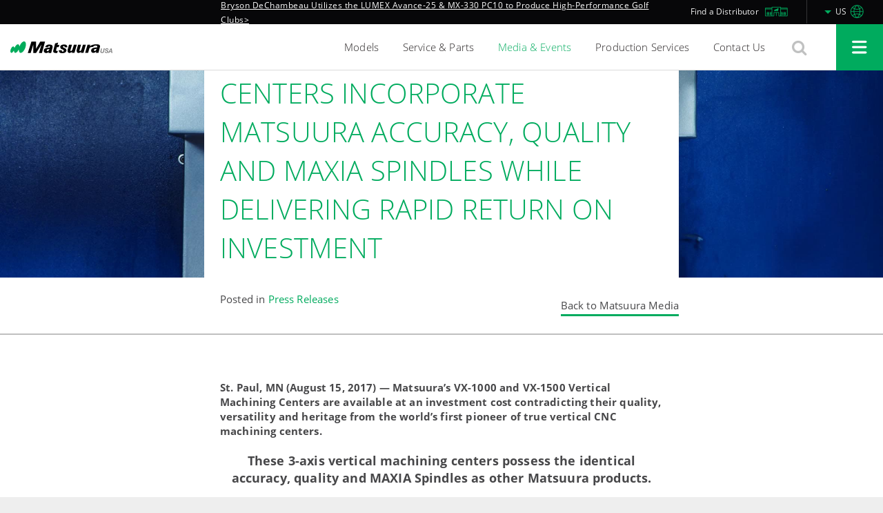

--- FILE ---
content_type: text/html; charset=utf-8
request_url: https://www.google.com/recaptcha/api2/anchor?ar=1&k=6LcHjlshAAAAABrLKj83QxLNAFNMaDrRx2nGjcU6&co=aHR0cHM6Ly93d3cubWF0c3V1cmF1c2EuY29tOjQ0Mw..&hl=en&v=PoyoqOPhxBO7pBk68S4YbpHZ&size=invisible&anchor-ms=20000&execute-ms=30000&cb=lrsdvnbnmhzn
body_size: 48417
content:
<!DOCTYPE HTML><html dir="ltr" lang="en"><head><meta http-equiv="Content-Type" content="text/html; charset=UTF-8">
<meta http-equiv="X-UA-Compatible" content="IE=edge">
<title>reCAPTCHA</title>
<style type="text/css">
/* cyrillic-ext */
@font-face {
  font-family: 'Roboto';
  font-style: normal;
  font-weight: 400;
  font-stretch: 100%;
  src: url(//fonts.gstatic.com/s/roboto/v48/KFO7CnqEu92Fr1ME7kSn66aGLdTylUAMa3GUBHMdazTgWw.woff2) format('woff2');
  unicode-range: U+0460-052F, U+1C80-1C8A, U+20B4, U+2DE0-2DFF, U+A640-A69F, U+FE2E-FE2F;
}
/* cyrillic */
@font-face {
  font-family: 'Roboto';
  font-style: normal;
  font-weight: 400;
  font-stretch: 100%;
  src: url(//fonts.gstatic.com/s/roboto/v48/KFO7CnqEu92Fr1ME7kSn66aGLdTylUAMa3iUBHMdazTgWw.woff2) format('woff2');
  unicode-range: U+0301, U+0400-045F, U+0490-0491, U+04B0-04B1, U+2116;
}
/* greek-ext */
@font-face {
  font-family: 'Roboto';
  font-style: normal;
  font-weight: 400;
  font-stretch: 100%;
  src: url(//fonts.gstatic.com/s/roboto/v48/KFO7CnqEu92Fr1ME7kSn66aGLdTylUAMa3CUBHMdazTgWw.woff2) format('woff2');
  unicode-range: U+1F00-1FFF;
}
/* greek */
@font-face {
  font-family: 'Roboto';
  font-style: normal;
  font-weight: 400;
  font-stretch: 100%;
  src: url(//fonts.gstatic.com/s/roboto/v48/KFO7CnqEu92Fr1ME7kSn66aGLdTylUAMa3-UBHMdazTgWw.woff2) format('woff2');
  unicode-range: U+0370-0377, U+037A-037F, U+0384-038A, U+038C, U+038E-03A1, U+03A3-03FF;
}
/* math */
@font-face {
  font-family: 'Roboto';
  font-style: normal;
  font-weight: 400;
  font-stretch: 100%;
  src: url(//fonts.gstatic.com/s/roboto/v48/KFO7CnqEu92Fr1ME7kSn66aGLdTylUAMawCUBHMdazTgWw.woff2) format('woff2');
  unicode-range: U+0302-0303, U+0305, U+0307-0308, U+0310, U+0312, U+0315, U+031A, U+0326-0327, U+032C, U+032F-0330, U+0332-0333, U+0338, U+033A, U+0346, U+034D, U+0391-03A1, U+03A3-03A9, U+03B1-03C9, U+03D1, U+03D5-03D6, U+03F0-03F1, U+03F4-03F5, U+2016-2017, U+2034-2038, U+203C, U+2040, U+2043, U+2047, U+2050, U+2057, U+205F, U+2070-2071, U+2074-208E, U+2090-209C, U+20D0-20DC, U+20E1, U+20E5-20EF, U+2100-2112, U+2114-2115, U+2117-2121, U+2123-214F, U+2190, U+2192, U+2194-21AE, U+21B0-21E5, U+21F1-21F2, U+21F4-2211, U+2213-2214, U+2216-22FF, U+2308-230B, U+2310, U+2319, U+231C-2321, U+2336-237A, U+237C, U+2395, U+239B-23B7, U+23D0, U+23DC-23E1, U+2474-2475, U+25AF, U+25B3, U+25B7, U+25BD, U+25C1, U+25CA, U+25CC, U+25FB, U+266D-266F, U+27C0-27FF, U+2900-2AFF, U+2B0E-2B11, U+2B30-2B4C, U+2BFE, U+3030, U+FF5B, U+FF5D, U+1D400-1D7FF, U+1EE00-1EEFF;
}
/* symbols */
@font-face {
  font-family: 'Roboto';
  font-style: normal;
  font-weight: 400;
  font-stretch: 100%;
  src: url(//fonts.gstatic.com/s/roboto/v48/KFO7CnqEu92Fr1ME7kSn66aGLdTylUAMaxKUBHMdazTgWw.woff2) format('woff2');
  unicode-range: U+0001-000C, U+000E-001F, U+007F-009F, U+20DD-20E0, U+20E2-20E4, U+2150-218F, U+2190, U+2192, U+2194-2199, U+21AF, U+21E6-21F0, U+21F3, U+2218-2219, U+2299, U+22C4-22C6, U+2300-243F, U+2440-244A, U+2460-24FF, U+25A0-27BF, U+2800-28FF, U+2921-2922, U+2981, U+29BF, U+29EB, U+2B00-2BFF, U+4DC0-4DFF, U+FFF9-FFFB, U+10140-1018E, U+10190-1019C, U+101A0, U+101D0-101FD, U+102E0-102FB, U+10E60-10E7E, U+1D2C0-1D2D3, U+1D2E0-1D37F, U+1F000-1F0FF, U+1F100-1F1AD, U+1F1E6-1F1FF, U+1F30D-1F30F, U+1F315, U+1F31C, U+1F31E, U+1F320-1F32C, U+1F336, U+1F378, U+1F37D, U+1F382, U+1F393-1F39F, U+1F3A7-1F3A8, U+1F3AC-1F3AF, U+1F3C2, U+1F3C4-1F3C6, U+1F3CA-1F3CE, U+1F3D4-1F3E0, U+1F3ED, U+1F3F1-1F3F3, U+1F3F5-1F3F7, U+1F408, U+1F415, U+1F41F, U+1F426, U+1F43F, U+1F441-1F442, U+1F444, U+1F446-1F449, U+1F44C-1F44E, U+1F453, U+1F46A, U+1F47D, U+1F4A3, U+1F4B0, U+1F4B3, U+1F4B9, U+1F4BB, U+1F4BF, U+1F4C8-1F4CB, U+1F4D6, U+1F4DA, U+1F4DF, U+1F4E3-1F4E6, U+1F4EA-1F4ED, U+1F4F7, U+1F4F9-1F4FB, U+1F4FD-1F4FE, U+1F503, U+1F507-1F50B, U+1F50D, U+1F512-1F513, U+1F53E-1F54A, U+1F54F-1F5FA, U+1F610, U+1F650-1F67F, U+1F687, U+1F68D, U+1F691, U+1F694, U+1F698, U+1F6AD, U+1F6B2, U+1F6B9-1F6BA, U+1F6BC, U+1F6C6-1F6CF, U+1F6D3-1F6D7, U+1F6E0-1F6EA, U+1F6F0-1F6F3, U+1F6F7-1F6FC, U+1F700-1F7FF, U+1F800-1F80B, U+1F810-1F847, U+1F850-1F859, U+1F860-1F887, U+1F890-1F8AD, U+1F8B0-1F8BB, U+1F8C0-1F8C1, U+1F900-1F90B, U+1F93B, U+1F946, U+1F984, U+1F996, U+1F9E9, U+1FA00-1FA6F, U+1FA70-1FA7C, U+1FA80-1FA89, U+1FA8F-1FAC6, U+1FACE-1FADC, U+1FADF-1FAE9, U+1FAF0-1FAF8, U+1FB00-1FBFF;
}
/* vietnamese */
@font-face {
  font-family: 'Roboto';
  font-style: normal;
  font-weight: 400;
  font-stretch: 100%;
  src: url(//fonts.gstatic.com/s/roboto/v48/KFO7CnqEu92Fr1ME7kSn66aGLdTylUAMa3OUBHMdazTgWw.woff2) format('woff2');
  unicode-range: U+0102-0103, U+0110-0111, U+0128-0129, U+0168-0169, U+01A0-01A1, U+01AF-01B0, U+0300-0301, U+0303-0304, U+0308-0309, U+0323, U+0329, U+1EA0-1EF9, U+20AB;
}
/* latin-ext */
@font-face {
  font-family: 'Roboto';
  font-style: normal;
  font-weight: 400;
  font-stretch: 100%;
  src: url(//fonts.gstatic.com/s/roboto/v48/KFO7CnqEu92Fr1ME7kSn66aGLdTylUAMa3KUBHMdazTgWw.woff2) format('woff2');
  unicode-range: U+0100-02BA, U+02BD-02C5, U+02C7-02CC, U+02CE-02D7, U+02DD-02FF, U+0304, U+0308, U+0329, U+1D00-1DBF, U+1E00-1E9F, U+1EF2-1EFF, U+2020, U+20A0-20AB, U+20AD-20C0, U+2113, U+2C60-2C7F, U+A720-A7FF;
}
/* latin */
@font-face {
  font-family: 'Roboto';
  font-style: normal;
  font-weight: 400;
  font-stretch: 100%;
  src: url(//fonts.gstatic.com/s/roboto/v48/KFO7CnqEu92Fr1ME7kSn66aGLdTylUAMa3yUBHMdazQ.woff2) format('woff2');
  unicode-range: U+0000-00FF, U+0131, U+0152-0153, U+02BB-02BC, U+02C6, U+02DA, U+02DC, U+0304, U+0308, U+0329, U+2000-206F, U+20AC, U+2122, U+2191, U+2193, U+2212, U+2215, U+FEFF, U+FFFD;
}
/* cyrillic-ext */
@font-face {
  font-family: 'Roboto';
  font-style: normal;
  font-weight: 500;
  font-stretch: 100%;
  src: url(//fonts.gstatic.com/s/roboto/v48/KFO7CnqEu92Fr1ME7kSn66aGLdTylUAMa3GUBHMdazTgWw.woff2) format('woff2');
  unicode-range: U+0460-052F, U+1C80-1C8A, U+20B4, U+2DE0-2DFF, U+A640-A69F, U+FE2E-FE2F;
}
/* cyrillic */
@font-face {
  font-family: 'Roboto';
  font-style: normal;
  font-weight: 500;
  font-stretch: 100%;
  src: url(//fonts.gstatic.com/s/roboto/v48/KFO7CnqEu92Fr1ME7kSn66aGLdTylUAMa3iUBHMdazTgWw.woff2) format('woff2');
  unicode-range: U+0301, U+0400-045F, U+0490-0491, U+04B0-04B1, U+2116;
}
/* greek-ext */
@font-face {
  font-family: 'Roboto';
  font-style: normal;
  font-weight: 500;
  font-stretch: 100%;
  src: url(//fonts.gstatic.com/s/roboto/v48/KFO7CnqEu92Fr1ME7kSn66aGLdTylUAMa3CUBHMdazTgWw.woff2) format('woff2');
  unicode-range: U+1F00-1FFF;
}
/* greek */
@font-face {
  font-family: 'Roboto';
  font-style: normal;
  font-weight: 500;
  font-stretch: 100%;
  src: url(//fonts.gstatic.com/s/roboto/v48/KFO7CnqEu92Fr1ME7kSn66aGLdTylUAMa3-UBHMdazTgWw.woff2) format('woff2');
  unicode-range: U+0370-0377, U+037A-037F, U+0384-038A, U+038C, U+038E-03A1, U+03A3-03FF;
}
/* math */
@font-face {
  font-family: 'Roboto';
  font-style: normal;
  font-weight: 500;
  font-stretch: 100%;
  src: url(//fonts.gstatic.com/s/roboto/v48/KFO7CnqEu92Fr1ME7kSn66aGLdTylUAMawCUBHMdazTgWw.woff2) format('woff2');
  unicode-range: U+0302-0303, U+0305, U+0307-0308, U+0310, U+0312, U+0315, U+031A, U+0326-0327, U+032C, U+032F-0330, U+0332-0333, U+0338, U+033A, U+0346, U+034D, U+0391-03A1, U+03A3-03A9, U+03B1-03C9, U+03D1, U+03D5-03D6, U+03F0-03F1, U+03F4-03F5, U+2016-2017, U+2034-2038, U+203C, U+2040, U+2043, U+2047, U+2050, U+2057, U+205F, U+2070-2071, U+2074-208E, U+2090-209C, U+20D0-20DC, U+20E1, U+20E5-20EF, U+2100-2112, U+2114-2115, U+2117-2121, U+2123-214F, U+2190, U+2192, U+2194-21AE, U+21B0-21E5, U+21F1-21F2, U+21F4-2211, U+2213-2214, U+2216-22FF, U+2308-230B, U+2310, U+2319, U+231C-2321, U+2336-237A, U+237C, U+2395, U+239B-23B7, U+23D0, U+23DC-23E1, U+2474-2475, U+25AF, U+25B3, U+25B7, U+25BD, U+25C1, U+25CA, U+25CC, U+25FB, U+266D-266F, U+27C0-27FF, U+2900-2AFF, U+2B0E-2B11, U+2B30-2B4C, U+2BFE, U+3030, U+FF5B, U+FF5D, U+1D400-1D7FF, U+1EE00-1EEFF;
}
/* symbols */
@font-face {
  font-family: 'Roboto';
  font-style: normal;
  font-weight: 500;
  font-stretch: 100%;
  src: url(//fonts.gstatic.com/s/roboto/v48/KFO7CnqEu92Fr1ME7kSn66aGLdTylUAMaxKUBHMdazTgWw.woff2) format('woff2');
  unicode-range: U+0001-000C, U+000E-001F, U+007F-009F, U+20DD-20E0, U+20E2-20E4, U+2150-218F, U+2190, U+2192, U+2194-2199, U+21AF, U+21E6-21F0, U+21F3, U+2218-2219, U+2299, U+22C4-22C6, U+2300-243F, U+2440-244A, U+2460-24FF, U+25A0-27BF, U+2800-28FF, U+2921-2922, U+2981, U+29BF, U+29EB, U+2B00-2BFF, U+4DC0-4DFF, U+FFF9-FFFB, U+10140-1018E, U+10190-1019C, U+101A0, U+101D0-101FD, U+102E0-102FB, U+10E60-10E7E, U+1D2C0-1D2D3, U+1D2E0-1D37F, U+1F000-1F0FF, U+1F100-1F1AD, U+1F1E6-1F1FF, U+1F30D-1F30F, U+1F315, U+1F31C, U+1F31E, U+1F320-1F32C, U+1F336, U+1F378, U+1F37D, U+1F382, U+1F393-1F39F, U+1F3A7-1F3A8, U+1F3AC-1F3AF, U+1F3C2, U+1F3C4-1F3C6, U+1F3CA-1F3CE, U+1F3D4-1F3E0, U+1F3ED, U+1F3F1-1F3F3, U+1F3F5-1F3F7, U+1F408, U+1F415, U+1F41F, U+1F426, U+1F43F, U+1F441-1F442, U+1F444, U+1F446-1F449, U+1F44C-1F44E, U+1F453, U+1F46A, U+1F47D, U+1F4A3, U+1F4B0, U+1F4B3, U+1F4B9, U+1F4BB, U+1F4BF, U+1F4C8-1F4CB, U+1F4D6, U+1F4DA, U+1F4DF, U+1F4E3-1F4E6, U+1F4EA-1F4ED, U+1F4F7, U+1F4F9-1F4FB, U+1F4FD-1F4FE, U+1F503, U+1F507-1F50B, U+1F50D, U+1F512-1F513, U+1F53E-1F54A, U+1F54F-1F5FA, U+1F610, U+1F650-1F67F, U+1F687, U+1F68D, U+1F691, U+1F694, U+1F698, U+1F6AD, U+1F6B2, U+1F6B9-1F6BA, U+1F6BC, U+1F6C6-1F6CF, U+1F6D3-1F6D7, U+1F6E0-1F6EA, U+1F6F0-1F6F3, U+1F6F7-1F6FC, U+1F700-1F7FF, U+1F800-1F80B, U+1F810-1F847, U+1F850-1F859, U+1F860-1F887, U+1F890-1F8AD, U+1F8B0-1F8BB, U+1F8C0-1F8C1, U+1F900-1F90B, U+1F93B, U+1F946, U+1F984, U+1F996, U+1F9E9, U+1FA00-1FA6F, U+1FA70-1FA7C, U+1FA80-1FA89, U+1FA8F-1FAC6, U+1FACE-1FADC, U+1FADF-1FAE9, U+1FAF0-1FAF8, U+1FB00-1FBFF;
}
/* vietnamese */
@font-face {
  font-family: 'Roboto';
  font-style: normal;
  font-weight: 500;
  font-stretch: 100%;
  src: url(//fonts.gstatic.com/s/roboto/v48/KFO7CnqEu92Fr1ME7kSn66aGLdTylUAMa3OUBHMdazTgWw.woff2) format('woff2');
  unicode-range: U+0102-0103, U+0110-0111, U+0128-0129, U+0168-0169, U+01A0-01A1, U+01AF-01B0, U+0300-0301, U+0303-0304, U+0308-0309, U+0323, U+0329, U+1EA0-1EF9, U+20AB;
}
/* latin-ext */
@font-face {
  font-family: 'Roboto';
  font-style: normal;
  font-weight: 500;
  font-stretch: 100%;
  src: url(//fonts.gstatic.com/s/roboto/v48/KFO7CnqEu92Fr1ME7kSn66aGLdTylUAMa3KUBHMdazTgWw.woff2) format('woff2');
  unicode-range: U+0100-02BA, U+02BD-02C5, U+02C7-02CC, U+02CE-02D7, U+02DD-02FF, U+0304, U+0308, U+0329, U+1D00-1DBF, U+1E00-1E9F, U+1EF2-1EFF, U+2020, U+20A0-20AB, U+20AD-20C0, U+2113, U+2C60-2C7F, U+A720-A7FF;
}
/* latin */
@font-face {
  font-family: 'Roboto';
  font-style: normal;
  font-weight: 500;
  font-stretch: 100%;
  src: url(//fonts.gstatic.com/s/roboto/v48/KFO7CnqEu92Fr1ME7kSn66aGLdTylUAMa3yUBHMdazQ.woff2) format('woff2');
  unicode-range: U+0000-00FF, U+0131, U+0152-0153, U+02BB-02BC, U+02C6, U+02DA, U+02DC, U+0304, U+0308, U+0329, U+2000-206F, U+20AC, U+2122, U+2191, U+2193, U+2212, U+2215, U+FEFF, U+FFFD;
}
/* cyrillic-ext */
@font-face {
  font-family: 'Roboto';
  font-style: normal;
  font-weight: 900;
  font-stretch: 100%;
  src: url(//fonts.gstatic.com/s/roboto/v48/KFO7CnqEu92Fr1ME7kSn66aGLdTylUAMa3GUBHMdazTgWw.woff2) format('woff2');
  unicode-range: U+0460-052F, U+1C80-1C8A, U+20B4, U+2DE0-2DFF, U+A640-A69F, U+FE2E-FE2F;
}
/* cyrillic */
@font-face {
  font-family: 'Roboto';
  font-style: normal;
  font-weight: 900;
  font-stretch: 100%;
  src: url(//fonts.gstatic.com/s/roboto/v48/KFO7CnqEu92Fr1ME7kSn66aGLdTylUAMa3iUBHMdazTgWw.woff2) format('woff2');
  unicode-range: U+0301, U+0400-045F, U+0490-0491, U+04B0-04B1, U+2116;
}
/* greek-ext */
@font-face {
  font-family: 'Roboto';
  font-style: normal;
  font-weight: 900;
  font-stretch: 100%;
  src: url(//fonts.gstatic.com/s/roboto/v48/KFO7CnqEu92Fr1ME7kSn66aGLdTylUAMa3CUBHMdazTgWw.woff2) format('woff2');
  unicode-range: U+1F00-1FFF;
}
/* greek */
@font-face {
  font-family: 'Roboto';
  font-style: normal;
  font-weight: 900;
  font-stretch: 100%;
  src: url(//fonts.gstatic.com/s/roboto/v48/KFO7CnqEu92Fr1ME7kSn66aGLdTylUAMa3-UBHMdazTgWw.woff2) format('woff2');
  unicode-range: U+0370-0377, U+037A-037F, U+0384-038A, U+038C, U+038E-03A1, U+03A3-03FF;
}
/* math */
@font-face {
  font-family: 'Roboto';
  font-style: normal;
  font-weight: 900;
  font-stretch: 100%;
  src: url(//fonts.gstatic.com/s/roboto/v48/KFO7CnqEu92Fr1ME7kSn66aGLdTylUAMawCUBHMdazTgWw.woff2) format('woff2');
  unicode-range: U+0302-0303, U+0305, U+0307-0308, U+0310, U+0312, U+0315, U+031A, U+0326-0327, U+032C, U+032F-0330, U+0332-0333, U+0338, U+033A, U+0346, U+034D, U+0391-03A1, U+03A3-03A9, U+03B1-03C9, U+03D1, U+03D5-03D6, U+03F0-03F1, U+03F4-03F5, U+2016-2017, U+2034-2038, U+203C, U+2040, U+2043, U+2047, U+2050, U+2057, U+205F, U+2070-2071, U+2074-208E, U+2090-209C, U+20D0-20DC, U+20E1, U+20E5-20EF, U+2100-2112, U+2114-2115, U+2117-2121, U+2123-214F, U+2190, U+2192, U+2194-21AE, U+21B0-21E5, U+21F1-21F2, U+21F4-2211, U+2213-2214, U+2216-22FF, U+2308-230B, U+2310, U+2319, U+231C-2321, U+2336-237A, U+237C, U+2395, U+239B-23B7, U+23D0, U+23DC-23E1, U+2474-2475, U+25AF, U+25B3, U+25B7, U+25BD, U+25C1, U+25CA, U+25CC, U+25FB, U+266D-266F, U+27C0-27FF, U+2900-2AFF, U+2B0E-2B11, U+2B30-2B4C, U+2BFE, U+3030, U+FF5B, U+FF5D, U+1D400-1D7FF, U+1EE00-1EEFF;
}
/* symbols */
@font-face {
  font-family: 'Roboto';
  font-style: normal;
  font-weight: 900;
  font-stretch: 100%;
  src: url(//fonts.gstatic.com/s/roboto/v48/KFO7CnqEu92Fr1ME7kSn66aGLdTylUAMaxKUBHMdazTgWw.woff2) format('woff2');
  unicode-range: U+0001-000C, U+000E-001F, U+007F-009F, U+20DD-20E0, U+20E2-20E4, U+2150-218F, U+2190, U+2192, U+2194-2199, U+21AF, U+21E6-21F0, U+21F3, U+2218-2219, U+2299, U+22C4-22C6, U+2300-243F, U+2440-244A, U+2460-24FF, U+25A0-27BF, U+2800-28FF, U+2921-2922, U+2981, U+29BF, U+29EB, U+2B00-2BFF, U+4DC0-4DFF, U+FFF9-FFFB, U+10140-1018E, U+10190-1019C, U+101A0, U+101D0-101FD, U+102E0-102FB, U+10E60-10E7E, U+1D2C0-1D2D3, U+1D2E0-1D37F, U+1F000-1F0FF, U+1F100-1F1AD, U+1F1E6-1F1FF, U+1F30D-1F30F, U+1F315, U+1F31C, U+1F31E, U+1F320-1F32C, U+1F336, U+1F378, U+1F37D, U+1F382, U+1F393-1F39F, U+1F3A7-1F3A8, U+1F3AC-1F3AF, U+1F3C2, U+1F3C4-1F3C6, U+1F3CA-1F3CE, U+1F3D4-1F3E0, U+1F3ED, U+1F3F1-1F3F3, U+1F3F5-1F3F7, U+1F408, U+1F415, U+1F41F, U+1F426, U+1F43F, U+1F441-1F442, U+1F444, U+1F446-1F449, U+1F44C-1F44E, U+1F453, U+1F46A, U+1F47D, U+1F4A3, U+1F4B0, U+1F4B3, U+1F4B9, U+1F4BB, U+1F4BF, U+1F4C8-1F4CB, U+1F4D6, U+1F4DA, U+1F4DF, U+1F4E3-1F4E6, U+1F4EA-1F4ED, U+1F4F7, U+1F4F9-1F4FB, U+1F4FD-1F4FE, U+1F503, U+1F507-1F50B, U+1F50D, U+1F512-1F513, U+1F53E-1F54A, U+1F54F-1F5FA, U+1F610, U+1F650-1F67F, U+1F687, U+1F68D, U+1F691, U+1F694, U+1F698, U+1F6AD, U+1F6B2, U+1F6B9-1F6BA, U+1F6BC, U+1F6C6-1F6CF, U+1F6D3-1F6D7, U+1F6E0-1F6EA, U+1F6F0-1F6F3, U+1F6F7-1F6FC, U+1F700-1F7FF, U+1F800-1F80B, U+1F810-1F847, U+1F850-1F859, U+1F860-1F887, U+1F890-1F8AD, U+1F8B0-1F8BB, U+1F8C0-1F8C1, U+1F900-1F90B, U+1F93B, U+1F946, U+1F984, U+1F996, U+1F9E9, U+1FA00-1FA6F, U+1FA70-1FA7C, U+1FA80-1FA89, U+1FA8F-1FAC6, U+1FACE-1FADC, U+1FADF-1FAE9, U+1FAF0-1FAF8, U+1FB00-1FBFF;
}
/* vietnamese */
@font-face {
  font-family: 'Roboto';
  font-style: normal;
  font-weight: 900;
  font-stretch: 100%;
  src: url(//fonts.gstatic.com/s/roboto/v48/KFO7CnqEu92Fr1ME7kSn66aGLdTylUAMa3OUBHMdazTgWw.woff2) format('woff2');
  unicode-range: U+0102-0103, U+0110-0111, U+0128-0129, U+0168-0169, U+01A0-01A1, U+01AF-01B0, U+0300-0301, U+0303-0304, U+0308-0309, U+0323, U+0329, U+1EA0-1EF9, U+20AB;
}
/* latin-ext */
@font-face {
  font-family: 'Roboto';
  font-style: normal;
  font-weight: 900;
  font-stretch: 100%;
  src: url(//fonts.gstatic.com/s/roboto/v48/KFO7CnqEu92Fr1ME7kSn66aGLdTylUAMa3KUBHMdazTgWw.woff2) format('woff2');
  unicode-range: U+0100-02BA, U+02BD-02C5, U+02C7-02CC, U+02CE-02D7, U+02DD-02FF, U+0304, U+0308, U+0329, U+1D00-1DBF, U+1E00-1E9F, U+1EF2-1EFF, U+2020, U+20A0-20AB, U+20AD-20C0, U+2113, U+2C60-2C7F, U+A720-A7FF;
}
/* latin */
@font-face {
  font-family: 'Roboto';
  font-style: normal;
  font-weight: 900;
  font-stretch: 100%;
  src: url(//fonts.gstatic.com/s/roboto/v48/KFO7CnqEu92Fr1ME7kSn66aGLdTylUAMa3yUBHMdazQ.woff2) format('woff2');
  unicode-range: U+0000-00FF, U+0131, U+0152-0153, U+02BB-02BC, U+02C6, U+02DA, U+02DC, U+0304, U+0308, U+0329, U+2000-206F, U+20AC, U+2122, U+2191, U+2193, U+2212, U+2215, U+FEFF, U+FFFD;
}

</style>
<link rel="stylesheet" type="text/css" href="https://www.gstatic.com/recaptcha/releases/PoyoqOPhxBO7pBk68S4YbpHZ/styles__ltr.css">
<script nonce="sHhbi5LpSG3_dB3b4zeCgw" type="text/javascript">window['__recaptcha_api'] = 'https://www.google.com/recaptcha/api2/';</script>
<script type="text/javascript" src="https://www.gstatic.com/recaptcha/releases/PoyoqOPhxBO7pBk68S4YbpHZ/recaptcha__en.js" nonce="sHhbi5LpSG3_dB3b4zeCgw">
      
    </script></head>
<body><div id="rc-anchor-alert" class="rc-anchor-alert"></div>
<input type="hidden" id="recaptcha-token" value="[base64]">
<script type="text/javascript" nonce="sHhbi5LpSG3_dB3b4zeCgw">
      recaptcha.anchor.Main.init("[\x22ainput\x22,[\x22bgdata\x22,\x22\x22,\[base64]/[base64]/[base64]/[base64]/[base64]/[base64]/KGcoTywyNTMsTy5PKSxVRyhPLEMpKTpnKE8sMjUzLEMpLE8pKSxsKSksTykpfSxieT1mdW5jdGlvbihDLE8sdSxsKXtmb3IobD0odT1SKEMpLDApO08+MDtPLS0pbD1sPDw4fFooQyk7ZyhDLHUsbCl9LFVHPWZ1bmN0aW9uKEMsTyl7Qy5pLmxlbmd0aD4xMDQ/[base64]/[base64]/[base64]/[base64]/[base64]/[base64]/[base64]\\u003d\x22,\[base64]\\u003d\\u003d\x22,\x22w5zDo2/[base64]/wr3DqyF2fSEVfcO/wrsFwoLCi8K+aMONwrHCi8KjwrfCusObNSofLsKMBsKGcxgKB1HCsiN0wo0JWWnDp8K4GcOPRcKbwrc3worCojBXw5/[base64]/XRZ0WMORw4w+BArCocOBBcO+w44JcGvDlBfCm33CocKxwoDDu0l/VGoHw4dpGDbDjQtDwpc+F8K8w6nDhUTCnsO9w7FlwoHCt8K3QsKKS1XCgsOyw7nDm8OgdsOQw6PCkcKcw40XwrQwwo9xwo/[base64]/CkRzCknHCl1fDosK8OyUSw4NNw74YAsKXUcKSNxtuJBzCpi/DkRnDsUzDvGbDssKDwoFfwoPCmsKtHHXDpirCm8KWMzTCm2LDpsKtw7k5FsKBEHc8woTCpU/DrD/DnMKGWMO5woTDlRsGa1HCoAHDvWXCgAgGUiHCmMK1wqkPw6bDpMKZWRfCkxVQBFrDlMKJwpTDpx3DlMOjNCHDtsOmHlRew41jw7rDhsOMSUTChsKwHjk7dcO/[base64]/Cn8KVClrCv8Kmfw44w4kyw5NxCSXCqsKIIHXDvS0+LR8dUjcQwqJCYjbCsknDhMOyLABRJsKLJMKCwpdxcBnDjkfCrXRrwrAZd0rDqcOjwqzCsRnDvcOsU8OYwrYbGjN+NRPDqSVGw6fCvcO8PRXDlcKJCyJWE8OFw4/DgcKCw6rCojvDssOiLVHDm8KRw4YUw7zCmAPCn8KdCMOZw4JjB2AYwpfCkExvcDnDrBI8HBozwr00w7vDr8ONw44FEyUkBjYmwrXDvkHCq307O8KXPQ/DicOvXTvDqgHDjcKXQwckRsKIw4LDsn0ww7HCgMOuVsOXwr3Ck8OIw6ICw5LDvMK3WG3CmBlawr/Do8KYw5Uie1/[base64]/bMKew6NDwrwoYE/DkTzCv249wpFgw73DosOgwozDicOhJg99wpo1acKyXHopDT/CrGxpfih4wrYLS2xjemJSTVZsBBkqw5k3I2DCh8OhfsOrwr/DnC7DssOWDMOORF1AwoHDt8KXSjMfwp4bTcKjw4PCqiHDtMK2WSTCh8Kzw77DhMOAw7MVwrLCvcOrV0U6w4TCuErClCnCs0szZQI/[base64]/wr7Cpjl7wqXDvMOZwpZgw40Cw4ENNnEtw6jDn8KmPyzCg8OyYAvDhWrDjMONCRNrw5gLw4lkw4VLwojDnS8yw70iAcOPw7FwwpfCiR58ZcO8wr/Dg8OAeMOyJixOXUo1SS/CqcOZSMOUFsOUw79yWsOyKcKoQsKkL8OQwrnCmVTCnB1cYlvCjMKIbm3DnMOJw4PDn8ODcjvCncO8YiIBQW/DqDcaworCgMOzYMO4ZMKBw7rDjwfCqFZ3w5/DoMKOGjzDiWMEdkXCiFRUJgRleXXCl3Zawr46wqcLKDhwwql4EMOseMKNcMOPwrDCqcK3wq7CpWXCuStvw7FJw48kNS3DhQPDuH0BPsKxw708RiDCi8O1YMKaEMKje8KcB8O/w4vDoW/CvFPDoHRjF8KwOcKZN8O9w6lJKgVow5pYOiRUbsKiVApPc8KQWBBew5XCiz9ZMhNwGMOEwrckTVTCrsOjJcOKwpbDlU4DccOLwo0xRcO7JwBxwppOdyfDpsOYZ8OIwpnDoHfDmDcNw6R9fsKQwq7Cq2tdUcOtwoJ3FMOGwpcFw7DCkMKaSj/Di8KRG3HDiiBKw4hsdMOGfsO/[base64]/M8K7w4LDkCQnwrMzRsOAH0zCnwAVw6MvKhhsw43DswBafMKWNcOOZcKsUsKQMV3DtRPDrMOQQMKRPAbDskLDscKqSMO0w714AsKJS8Kqw4jDp8Otwp4IO8OiwozDixjCtMOowonDlsK5Oms7HSXDl2jDm3BQBsKaBlDDocK/w6xMPy0YwonDusO0ejrCmm9dw6XCtj9+a8KWccOwwpNBwqYHZjA4wrHCpyXCisKTPWopUkEYM2DCpMOXXjnDgG7ChEQ/GcOBw5XCgcO2OyF9w7Qzw7rCtyodXV3CljkTwpo/[base64]/H8OZwrXCnEwXwqABwrHDgk/Cn8OtN8OCwpHDvcOXw6ERw59+w7QmGBvCl8KYGcK4PcOjXS/[base64]/RCLClsKZwqLCjcKNwqbDr8O1fcK2DwRRAmlowq8pZMOndhPDtcK9wqYlw53CqmgewpXCmsKiwpbCjXrDj8OOw4XDlMOZwqFlwqJkEcKhwp7DicK6OMK+C8OUwrTCmsOQO1bDohDDlFrClsOnw4xRIWhkL8Onw7s1BMOYwpzCgcOIfzrDu8KIccOlwp/[base64]/RV3DpsO1Umh9IMKDDx4rwoVgfHLDpsKhc8KVWhvDolrDt3obNsOywpkwCjgjNgHDp8OJHCzCmcKJwosEBcKcwozDssObFMOhScKqwqLCjMK1wpDDvxZMw6HCkMKvGcKkXcKpb8KpKW/CiHLDicOMD8OJLTkFwqJEwrPCvU7DiGwLNsOsFn/ChwgBwrw6FkjDvC/[base64]/wqdpwrRkGsOZfsOdD8Oja8Onwqw6woMFw7ciZ8OoBsO4AsOlw5DCtcKNw4DDjThxwr7DqBwOXMO3dcOATcK0esOTNjV1Y8Ovw4LCkcOjwpbCmcKWY254Q8KBRnF/[base64]/Dl8KxFUjCq0rCm15sQMKANXnCll3CuGvCgEzCnzzCr04XQMKBR8OHwpjCmcK6w57DiQHDqRLCu0bCucOmw5wLEgDDiArCgw3Co8K1FsOsw6AnwoU2AsKrQndtw6FHTwtuwrDDmcOjF8KiGy7Dv3rDtMOUwoTCuXVww4bDkinCrFIyRxHDrzN/egHDiMK1P8O1w5VJw5Inw75cXWhiU1jCj8KLw7zDpX1ew7vDsDDDmBDDnMKDw5kOIVYuUMOOw4bDl8KIXsOAwoBIw7cqw4BCAMKAwr9kw784wr1BGMOlGCZ7eMKPw4Fkwq/[base64]/[base64]/[base64]/DsFbDo8O1SMKsGmkHw6XCscOVM3s3bcKQcikHw6U8wq5awpwtdMOSK3zCl8O4w7IKQMKOQBdEwrI8w53CskB/fcKgUG/ChcOdaWrCocO/TxJ1wpcXw6k8OcKfw47CisORE8OidRUlw7PDuMOiw6gBFMKAwokHw7XDqjxjXMKEKDTDlsOTLhLDkGbDsnrCu8KcwpHCnMKYDhDCjcORJS0Xwr85FRxbwrsHR0vCjAPDoBJ2LsOad8KXw6rDrkrDucOKw7PDu1jDtS/DtVjCu8Kswohuw7kQXU8TZsK3w5fCtyfCg8O/woTCjxJmB0dzUj/DoGNnw4HDlCZTw4c3FXHCrsKNw4vDmcOKZH3Cqy3CncKUEMOyJHorwqrCtMKOwozCqy8RA8OxG8OvwprCnGTCtxnDqT7CowPDiDZkAsOmKAB0Y1UMwr9qQMO/w6sKYMKnYDU5a23DgzXCvMK8KQzCkwQEJcKQJXXDo8OQKnHDs8OhT8OBMjAhw6vDu8O3ey7CmMOZf0XDpE8QwrVwwolowrEvwoYVwrErO0PDpH/DgMOgBjswFQXDvsKYwpUpcXfDqMOkQi/CnBvDtcKaJcKWGcKKK8Kaw4t0wqjDlV7CoCrCqgY/w7zCh8KAczsxw5s0OMKQQsOUw7MsF8OOKhxSQEwewoIqEC3CtQbChsOgT0vDgMOfwpDDgcKFMQ05wqbClsOMw67Ct0PCvVwlSAtAOcKBLMO/McOFfMOswpsRw77Dj8OzLsKaRw3Diiw+wr4sDcKNwoLDuMOOw5EgwoV4I3HCs2bCtCXDuGLCugBBw59TDSEXEXZ6wpQ7BMKVwpzDhELCosOSIEbDmXnCqynDgEt4bWkCbQ9ww7ByBcKTd8OFw6QGbU/CisKKw6PDlyfDq8O3Sz8SKyvDg8K5wqI4w4I6wqHDrm1tTsK/EsKDcHDCs2wpwr7DkMOow4MdwrdcWcO0w7ZDw4cKwoUZC8KTwq7Dp8KBKMOnCkHCpgpgwrvCrDXDg8Kyw5kfOMKRw4DDg1IsHHjCsjF+CBXDoVhrw4XClcOmw7N5EiYUA8KbwpPDhsOLMMKWw45Mw7IRb8OuwpA/d8KzBGI1M2Jnw5LCsMO3wo3Ct8O6dTYZwq05csKSbgLCpTLCosKOwrI3Cmg6w4w9w4RvIcK6OMOdwqkNQF5dUw7CjMKNYsONXcKiCsOYw4w/wqUQwpXClcKgw5QJIHPCscOPw5EMO13DpMOZw53CqsO1w6tVwoZMXwnDgCbCsB/CrcKJwozChCkhLcKjwovDoXp+LjnChhUOwq1/V8K5YVx3RlnDqk5tw6JHwqnDhCPDt2YKwqZyLW/CslrCqMO8wotDZ13DnMKbwo3ChsKiw4wnd8Olej3DvMKPBSZFwqMQFzdgRsOMIsKEHmvDtmo8f0fCsC5Rw5d6ZlTDssKld8Ozwp/[base64]/[base64]/w5kvJsOhRcOqPsKPahrDl8Otw7bDpSnCjsKJwrwvw4DChHjDpMKAwoLDvsKDw5nCuMOLCcK1KsOzJF0EwpFRw4J8NAzCk3DDmjzCqcK8w5FZecOSXT02wqFLEsOQEQ8fw43Cp8Krw4/[base64]/Ds8KbaTbDoQgWwp7DoTZ3UcONw5rCoMKFwp9Ew5lKD8OYDnfDpBnDi0MkNcKSwocNw6DDsS9lwrhHHMO2w57CisKUVQHDmCYFwo/Dr39+wpNIakLDuxvCk8KUwobCnm7ChmzCkQNnb8KBwpvCiMKHw7fDhHwVw47DvMKPUGPCjcKhw6DCo8O6TxgpwrPCkyokPFEtw7LDmcOKwoTCnGRNClTDpxvDrcK3WsKCOVB+w7bDi8KZBMKNwplNwqRjw7/CpRPCq3sdZl3DrcOEa8KswoAvw5vDsFvDoFgMw6/CilXCksOvDG8YIwpkSEjDhnFlw6/DrGrDssK/w4zDgT/DocOSbMKjwrvCgcOUGsOWcTzDtTNyesO2W2PDqcOtE8K7EcK2w6HCmcKXwpMuwpnCok7DhxN5YFdzc1jDlmbDosOIUcO/[base64]/DlHTDhsOKDSdsLxAUwp7Dmmccw4XCmMORw54SwoDDqsO+eFcCw6hmwoZQZsORenvCiVjDs8K/Y3NxHk7Dh8KqfzvCgGodw4cEw5wwDjQbO0nCgcKhQ1nCssKaecKqZ8OVwpVOUMKMVAM/w7LDjnPDtiwiw6BVYVdKw51Bwq3DjnPDmRYWF3tfw5vDuMKpw4V8wpECDsO5wo4Lwp/DjsONw5/DkkvDmsOawrnDuW4qHmLCgMOcw6gedMOPw4Iew57DuwsDw5t5UApEDMKaw6hmwqzDosKTwpBOL8KSAcO7WMKneFx4w4tNw6/[base64]/CgcKZSX5Sw6dTXCxpw4vDumTCj3gqWcOkCVPDombDg8KIwonDpAkQw4XCusKIw7d1RMK/wr3DixHDg1fCnxE/wrPDuDfDnGsBWcOrD8Opwo7Dgy3ChBbDnsKYwq0Dwq9SIsOWw60bw6kJUsKMwqwsAsKlX1JPQMOaK8K5Chhdw5kGw6TCsMOtwqFuwpHCpTvDixNMdU/Ctj/Dh8KIw7B8wobDsmbCqCsPw4fCusKfw57Cig0Iwq7CunnCncK2Z8Kmw63Di8KAwq/[base64]/[base64]/DsV9zchfDtcKeNsKwwrATXsK2EMOXb8KfwocRSnoObibDlMK/w6Y6wr3CrMKawqkHwpBXw7JtJ8K3w6oeVcKiw444D07DsxpucDjCrAbDlCs7w5nCuzvDpMKww7zCvxURS8KqeEs1U8O6fcOKw5TDlMORw6IGw6PCksOBDk/CmGN+wp/[base64]/ClsO5wqwdY8Kpw4/CnGjDgsOPaVvDhMONwpR/XBMHTsKeA1Y9w5BNW8KhwqvCssKecsKcw7TCn8OKwpTCkAMzwrpxwpRYw4HDusO0XUvCpnPCjcKSSgM6wr9vwrRcN8KfVQAhwqbCpcOAw70DLAUAZsKkXcO/[base64]/[base64]/[base64]/[base64]/CqMOaPidpwpYGLgHCjkPDsSbCi8KOSjQ0wpXDj03Ck8O9wqTDvsK5LngHZcObwq3CiyLCtsOWJDxgw5Y6wq/Do2vDmF9pJ8Onw4fCjMK8DmfChcOBZzfDh8KQRT7CrMKaGnXCgk0MHsKLcsO9w4bChMK6worCl3zChMK3wq0BBsOjwpFIwqrDiErCsCHDiMKwGgjCpgfChMO1HUPDrcOww5TClUVeKMOXcBPDu8ORHMKOWMKYw4tDwpk0wo3CgcOgwp/CicKLwp89wpTCjcKpwr7DiGrDnn84EhRfZysHw41bP8OtwoB/wqjClUMPA37Dl1EMw6MSwpl+wrbDpx3Cr0o1wqjCml46wojDvSXDkmtaw7R5w6QDw6YiZnHCssKSe8O+wr3CsMOFwp5dwqRNayIdfjB0WgjCvAQmVMOnw43CuEkMIALDigwhY8Klw7DDp8K0a8ORwrx7w7c/[base64]/DlsOvZcOgw4Jkw6nDjyTCgWdGZA/DmMKnw6NTQm/CgWXDl8KFcVrDkyAJYhXDinjDs8O3w7ABQxtDBsOaw4fCnUsBwonChsOEwqkSwrVBwpIowoxsacKiwo/[base64]/DnsKTw4TDpwXDjnHDi8OYPCbCs8OaBFDDmsKRw7M7wqfCoCN3wpTCl2TCpTfDoMOcw73Ck2MYw7jDg8KwwpnDnX7CmsKAw63Dn8O9U8OPJh1PMsO9anBbCGwpw6NFw6LDtUXChUHDmMOJEznDphDClsKaCcK5wrHCncO3w7Ivw7rDpkrCrF8/[base64]/DrFgDOgkIwolwIMOhwqLDjEvCisKWwpjDqFUgKMKMG8OiIHDDvzLCtRAtIX/DkU9aAcOeFi/[base64]/J8Kqw40VHD8Vc8Oaw4tBKwvDl8OfDMKfw6LDtWsuVzvCrz4Ow75uwq/DtgjCo2cBw7zDjcOjw5Anwp/DolgRJsKobhwmw4ZiRMK0JS3CqMKJejrDhmclwotOXcK+OMOEwph7MsKiUSXDi3ZcwqcVwp1gTDpiD8K9c8KwwopWd8KibMK4O3kPwrnDiQ/DjcKRwqBNL2RdSRAZw4PDocO4w5bDh8KwVHjDtFlhacK3w58gfMKDw4HCpgw0w7LCqsKdFQFdwrQ9WsO1JsKDwptVMRPDgWBGW8OFAgnCnsK8BcKNS2bDkGvCqcKwSAoFw4ZQwqjClwPChhDCkRzClMOOwqnCtMOFY8Ouw7cQVMOow6Imwqc0F8OvEA/CngEnwpnDr8Kdw6PDt3bCg1bDjQxDKcOKdcKkEVLCkcODw41jw5MmQwDCoRDCpMKOwpTCpMKdwoDDjMKAwqrCnV7DlDsmAS3CuwBMw4nDi8O8I0osQi5lwpnCr8Otw5JuZsOIfsK1BE4Aw5XDq8OVwofCjMO/ZDfCmcO3w510w6HCpigxCMOHw4dSAF3DmcOuFsOZHmbCizQ5EWtyS8OgZ8K9wpIOJMO6wrfCpR1Dw4HCrsOHw57DocK9wqfDpcKDbsOEVMOhw6ovRsK7w40PBsOgw67CiMKST8O/wog2JcK8wrhhwrrCrsOTAMOQPATDhQN9PcKaw501w719wq5bw5dowonCuSlxeMKhK8ODwqcnw4nDhcONKsOPbSTDisOOw5TCkMKEw7w6BMK2wrfDqwI4QsOewoEnSFlUWsOwwqpmGDhpwo4HwrxvwrLDgMKww61Hw6FhwpTCuAtZTMKZw6HCjMKGw77DnFfDgsKNDRI/w6Q/OsK2w7xQLXDCvE3Cv3YMwrvDuT/Cp1PCiMOeScOWwrlUwo3Cg03CnXDDlsK5YADDkMOtecKUw6XCnEN2KGvCg8OEbUHCulNiw6HDn8K9U3/DqsOcwoMYwrEIP8K1dsKyeHvCtWzCoRMww7FfT3bCpMKyw7HCkcOqw77Cg8KHw4olwqo4w57CucKxwr/CqcOawrcTw7HCmD7CgG5Yw7fDusKuw7/Dm8K1wqfDssKwL0vCuMKsQWEjBMKIF8KALQvCjMKLw5Zdw7PCqsOJwp3Dti1AbsKvAcK7w6PCrcKPaCfDoB1Yw7fDqsK9wrHCn8KPwokgwoIVwrrDhMOUw63DgcKaJ8KafifDucK1JMKgcHnDs8KQEA/[base64]/[base64]/w7PCgT59wq3DlzxJXsKdwocvFcOuw4TDhX/[base64]/DjsKrwr/DhsK0w7FpwoMrw5/Dj8K3e8KUwp/ClRTCi8KDdX3Dk8OgwrA3OR/[base64]/wq3Dn3FTw77DtzU3wo/Dux8Uwpd/[base64]/[base64]/CmjHDsm01QG5KUcO2w7rCtElBHEXDgcKFUsOcAMOkSx0wZxk1VRTCplLDpcKMw4LCq8KXwr1Kw6vDuSTDuhnChQXDsMOEw5/[base64]/DkVHCmibChsKawofDnyDCt2zDtcKGwpUpwpIawr1ZCsKXwpjDphJXfsKgw7hDUcOxPcK2TsK3YidJHcKRGsOdSVsKYld3wp9zw5XDjis/b8K0WEpWwo8tC2DCgkTDoMKwwqx0w6HCg8KtwoHDtkHDlV8lwrACTcOXw5xlw5fDh8KQPMKrw6bCoxdZw7dQLsORw4owZiM2w7zDpMKrU8OlwopHW2bCosO1NsKYw5jCusK4w6Z+F8OswpTCv8KnVsKpXAfDv8O+wqfCvw/[base64]/[base64]/CrMOpw6/ChTAKw44xwrcqwplnwpXCsxTDpmg3w7XDjCXCkcOQfQEAw4hXw7sFwokfHMKIwpA6GcOxwo/CrcKofsO7QhV7w4TCicKYBUdVWXrDuMK6w47CnATCmgHDosOaAWvDl8OJw5HCgDQ2T8KTwqADRVkTXsOFw4LDqTDDlSofwrBRP8KgfBNlwp7DkcOaYXonYirDqsKlPWLClw7CjsKfLMO4Q2AewqoFY8KkwoXCmShGD8OnPcKzEk/CscK5wrpNw5DCkV/DpMOZwpgRdnM7w43DlMOpwqxBw6o0IMO5S2Z3w4TDmsONNFnCq3HCm19ZEMOLw5hpTsOSWlAvw6PDmQBuQcKqWcOAwqLDksOICcKpwr/[base64]/CiRDDkcKRw6LCicKaTGfChjIcA8O4NRrDhMOHZcO9HWbCqsOCBsO9H8K7w6DDkj8vwoEtwovDrsKlwrdNbF7Dv8OVw5kALjt5w7RqFcOIHATDosOmSn9Qw4PCuA0vNcOYcljDksOWw4DCryrCmHHCg8O/w5bCoUw3a8K3IWDCl0jDo8Klw5R6wp3DkMOAwronLnLDjgg4wqVEOsKha1FbAsKpwrt4aMOdwpnDtsOgH1/CgMKhw63DqQDDpcOHw7LDt8KXw5kswqd/RF17w6zCvlRWc8K8w4bCssK/XMO/[base64]/CixA/UMOFb8O9X8KGw5JXw4/[base64]/Cm8OxFcKow7BhWsOawotdP8OSwqIPchTDqMO4w7vDsMODw6oGDiBGwovCm1YsDSHCsSs+w4hQw6XDjilKw7J3RS9nw7g0wqTDhMK/w4HDsyRDwrgdOsKew5YkHsK9wp7CpcKaZsKhw40CV1gfw5/DuMO2fj3DgcKvw6MMw6bDnAAnwq9MZMO9wqzCusKFJMKWHBPCjAt4SgrCjMKnFjrDiVXDnsKVwqDDrcO5w4ERVz7CkG7CvFUKwpJ9C8KpKcKNPWzDmsKQwrs8woJMc2fCrUDDp8KEPw9OMTg6MF/CtcOZw5J9w5TCq8KYwokvBAR3MVtJUcOGUMOJw5tLKsKCw505w7VDw6PCn1nDoi7ClsO9Yk04w5TCtDpXw4TDrcKOw5IUw6l+FsKswpEqCMKCwr4Rw5TDhsO8d8KQw4rDlsOTRcKfUMKAW8O1LjrCtATDgSlPw7nCmw5WEl/CnsOILsO0w4xlwqgHKMOvwqfDvMKraQXDu3N1w6zDkRLDokYywoRRw6fCs38ochgWw5jDnGNlwpLDgcKCw74fwqEXw6zCksKzYgQ5FBTDp2lIcMO1DcOQVGzCvMORQ1Z4w7LCmsO/w5/Ch3TDtcOcEkY4wrUMwr/CvmjCr8Onw7PCj8OgwqDCpMKGw6xnc8KtX3N5w4EzaFZXwoA0wrbCrsOnw61NC8OrLcO/[base64]/DmMKIR8O9XS1Nw7hwwo8/wqYIw7dDwqvDhiLCmnnCrsOfw4xNKVRiwo3CiMK9NMOPAmMlwptBPiUiSsObbTMrXMKQBsOPw5PDmcKld07CssK/bSNDdXh4w77CqCvDjHzDiVogT8KARC3CnkBYHsKETcOsQsOxwr7DmsK1FEI5w6rCpsOAw58uTjF0TDPDkTx9w6fCkcKAXWXDlntbDgfDsU/[base64]/DlMK+wr/Ci8KzA8KjYUF1aVdawrYOwpg9w6wowoLCh1rDkW/[base64]/CoFluw7/CtznDnzTDtcKcJHfDjFzCgMOVT1Y8wqM4w78EasOpPVhww4fCuSTCrcKcDHDCunbCtGtrwo3DqBHCq8OAwqjCvDJFbsOmTsKxw7M0UsKYw4FBSsKJwq/DpyFdNTMYO3TDrENDwopDfhhOXCEWw6suwp3DoxdFN8OgSUXDlDvClwLDmsKUK8Oiw71HfhY8wpYtX3sfQMOTRU0Uw4/DmwRQw69la8K4bB4iDcKQw6DDlMOsw4/[base64]/wq/DvMO3wqDCucO1LUXCm8O1PTw6w5oIwqtFw7nDknzClXzDtGcTBMKVw5o2W8K1woQWSlbDosOELRpUKsKZw7rDhQLCq3QgBGx9w43CuMONPcODw4x1wpQCwpYaw4pDcMKkw53DmMO2LSfCtsOdwofClsOJClvClsKpwp/[base64]/DgBxrwrnCqsOwOMOrfS99QGDCu8KCKcOcNsKCHnfCrMOIBcKRQC3DlQzDqsO9MMKvwrJ5wqfCicORw7TDgDk4HXnDikc3wrnCtMKDY8KbwrXDsArClcKLwqvDqsOjCB7Ch8OPIlgew5w2AnTCgMOHw7/Do8OeNkZ3w5Mrw4/DoGJQw4IpKkTCkztaw4DDhlfDqh/Dr8KzGRTDm8OkwozDlsK3w70uQQ4Jw4IEGcO7N8OaCXDCqcK8wq/CiMK+P8OWwqMsMMOfwqXCj8Kqw6tkC8OTT8KSZRvCoMKXwoYgwo9GwoLDoV7CssOowrHCohbDk8KGwq3DmMKdGcORT1ZMw5LDhz4bbcKowr/Dh8KCw6bCgsK8SMKJw7HCicK7FcOPwq3Dr8Klwp/[base64]/[base64]/DiCbDjB7DhjnDqsK/w5DDtBd6wqo7ecOGwpHCgmbCicONbsOIwr/[base64]/CthnDo8Oow57DrsK9RMKhw508Lh/CiGtxegvDtgsUW8O4LMKfDDLCiiXDiAvCg1bDpBrCrsOaNHlzw7jDvcOwJ0LCmsKwbsO1wrkhwr7DvcOgwrjCh8O1w6HDjsOWF8OJVlrDlsK3T28OwqPDnHvCkMKvM8OlwppHwqDDtsOtw5oYw7LCkGZHYcOfw6IVE1kSUmMZWXApQsOuw6pzTi3CumnCohAlMV/Cv8O6w69FaGZ0woEpREY/ATN5w4RWwosRw4wuwqXCpAnDpBLCtTXCix/DrQhMGi49VyjCvghWGMOtwpvDpz3ClcO6a8O7I8KCw5nDpcKeFsOMw4FlwrrDni3Ct8KEXzAQFxU4wqcoLjoPw7wswqV/DsKnMcOAwothVBTCqj3DslHCncOow4lOfBpFwo7CtcKQP8O8OsKfw53DgcK+EVgLMHPCryfCkMOkZcKdS8K3EVvDscK2SsOuC8KcCcO8w6vDjiXDr3w7aMOHwprClxnDrxE1wqnDvsK7w5HCtsKidGzCtsKJwrwCw7HCscKBw5bDuBzDlsKFwoTCuyzChcK/wqTDpi3DhMOqX1fCr8OJwofDon7CgQPDsV5ww6JFA8KNaMODwonDmwDClcOrwqp0fcKQw6HCr8KoVzsXw5/DsC7ClMKowppnwoEKPsKcH8KlAMOMUiYawpJjVMKYwrPDkn3CkgB3wpbCrsKhFcOLw68xGcKydiY4wrZzwoZnPMKAGcKSJMOIRHcmwrXCsMOhFkkRb3VPQ2tYTTXDulcmUcO/eMO7w7rDuMKWOw9mfcOiAH4ddsKbw67DlSZOwodqexrCp0ZwaV/Cm8OUw5/DgcKBKCLCuV4EEAnCgnbDocKHYnHCnkURw7/[base64]/CjFzDoDXDgWR1w73CgTvDrMKCw4nCtHnChcOBQD5iwpVVw4cIwqjDpMOERjdywpw5woRTcMKLecOkU8O0AVhrTMK8MDXDk8OPTsKqfEFQwpDDhMORwpzDlsKKJ0gjw7ADMCDDjkrDgcOVF8KXwq3Dmy/DlMO/w6p2w4wEwqxVwp9Tw6/ClShJw6g8UhNZwrDDuMKmwrnCm8Kiwo3DnMKDw64oR3w7dsKLw7AybXV1WBQBOUDDvMOzwpJbKMKGw5t3S8OERg7CvS7DtcK3wpnDuVYbw4/Cjg5BGsOJw4fDkQEiG8OKfXLDusKxw6zDqcK8EMO6e8OEwrnCuhvDrgBbGTDDisKlCcKqw6vDvEzDiMKaw4ptw4DCjmHChmTCq8O3UMO7w4UHe8OOwo3CksOYw41nwoTDjETCkyxKZDwfFVRZRcOhbFvCryHDsMODwqLChcO9w5Zzw4/[base64]/CmMKwYDE6w5PDvsO1RhvDilNswqrDiQxWw7MvJ1rCqRBsw4dNHQ/DskrDhFfCqwJmIFVPOsOJw5cBMsKHSnHDvMOTwr/CssO+YsKuOsKBwqXDj3/DocO/[base64]/Ds8OXw7rDkBFOZMKhw4IVw73Cg8KGwoXDssOpYsKxwpY7fcO8XMKGbsObDHQvw7DCnMKnMsK3TxhALsOUMR/DssOMw54KSSDDh3fClC3CuMO6wonDgQbCpAnCosODwqE/w5BGwrkzwpzCo8Kmwo/[base64]/[base64]/wpUwcMKqw5fCoFnChysJwqfCl8OWBzzDp8Kyw4M+OMO0Eh/DuBHDo8OYwoDChS3CusKuAy/DhTfDrytASsOUw70Bw6Qnw4gZwoVnwrgBY3xsG1BMMcKGw6HDlcO3U1/[base64]/CmxQyw7TCmE1UU8OBwqHDo2cLGGNvw7zDk8KlOBM+YsO8KMKEw7jDvk3DmsOtGsObw6lmwpTCr8Kiw7/ColzDl3jCoMOEw6bDsxXCi0DChcO3w6Aiw6I6wqtEWU4yw7/Ds8Kfw6gYwojCiMK0DcOjwq9mIMKewqcRN2fDpnVSw7QZw6Izw69lwrDCmsOwfXPCp3fCuxXDsA7DoMKZwqLDhMOLWMO8fcOcfFx4wptcw5TCgjjDucOYC8Omw7xmw4zDh15wNzjDuS/CrnhOwq7DkmgiETLCpsKGC08Ww4p5b8OaP2XCuGdRMcKRw4FIw7TDkMK1UzzDj8KGwoNxN8OjXGbDvgMFwoFVw4B6UWoZwr/DgcO9w5UlM2V9FgfCosKSEMKYWcOXw7ltCQcAwqkfw7XCllosw7HDjsKFJMONUcKPMcKBWU3Cmm1nbHLDvcKzwo9BNMOaw4PDssKXf2rCqgbDjMOlIMK/w4opwprCqsORwqvDm8KMP8Oxw5TCpXMzD8OUwo3Cs8OuN0zDqBN6P8OYdjFiw7TDsMKTbhjCuCk/UcOcw75rZjowcRrDrsKrw49AZsO+I1/[base64]/DnFJ/SHXCgmrCpsKJw74decKpwrNrw54ew4LCh8Khd2oEwq3CuG9Ne8KuIsO/KcONw4DDmHYMSMOlwoLCssOMNHdQw6TCpsO4w4pOQ8OLw6/CgGYBc3fCuCXDlcOPwo0ow6rDvMOCwrHDvzvCr07CpwTCl8OcwrV3wrkxdMOMw7FPZCkbSMKSHjhjPcKiwq9Yw5fCpx3DoWbDnHXDhcKgwp3CuFfDh8KnwqbDsTzDrsOsw67CuCM0wpEkw6N5w7oleW5WJ8KJw6sPwp/DicOuw6/[base64]/VhHDplrCum7DiHoQwrY3w4TDksO4YGkhw5XDicO7w6A9eXnDh8K/FMOOQ8OsE8KbwpNjFG0Hw5NAw63CnxzDtMKbMsOXw5XDsMKQwozDijBaN09Tw4wFBsKPw5xyBAHCv0bCisK0w73CosKKwp3ChcOkLlHDhMOhwo3CuHjDosObHibDoMK7wonDoQ/CkwAfw4o/w7LCv8KVWWJBc2DCjMO6w6LCvMKhUsO/[base64]/DmVvCsRRKSH3Dh2bCqcOVwqJ5wozCnhDDqcOuwqnClsObfyRfw7DCtsO+U8OMw6bDmBbCoC3ClMKXw7fDocKdKWLDvW/ChgzDpcKiHsOEb0RBJUQZwo/CgThJw7zDr8OORMKyw4/DmHM/w61PSsOgwo0TPC4RWyzCpUnCukNuYsK9w5Zja8OWwoYpfgzDiWsHw6zDpMKTAMKpecKOJ8OHwp3CgcOnw4tkwpBSTcOsb0DDq21kw7HDgSLDrV0iwpNaL8KowqA/wp7Dm8OOw71tWTxVwozCssKZfmvChsKqXsODw5A9w58YJ8KfA8OnCMK9w6J4QsOXUzPCniRcT3IZwofDvnQpw7nDucKYN8OWVsOvwpXCo8OzH23CiMORBiBqw7rCkMOxbsKaM3PCk8KITy/DvMKZwpJzwpVkwqTDgcKJfnZbLcO6VnrCuk9RX8KeNjrCm8KQwq5MfDTCpmvCp33CgzbDtisIw7Jmw5fCsVjCgRFnSsOjZAYJwr/CssO0EmzClmvCnMOTw7AFwpgQw6xbWSjChxzCoMKhw7NYwrclbmkIw5UEJ8OPfMO1R8OKwqVxw4bDrTc5wpLDv8O3WgLCm8Ksw7tMwoLCl8OiEMO3X1fCphrDnT3Do0DCuQbDnE1IwqgVwpDDtcO5w6w/wqo/YMOjByp5w7LCr8Oww6TDg2xWw7MUw73CqMO6w6F8cR/CkMKvSMO4w70Hw6vCrcKFKMKtLVtkw7o1CEI+w4jDnWzDuTLCoMKYw4QJFFjDhsKGdMOmwphWG1TDpsKWEsKTw5/CoMObRsKEFBcMVsOiBBwVwpfCg8KADMO1w4ogJsKoNxE4RnxlwrxcQcKfw6TDgELCm3vDvWwPw7nCsMOHw7fDucOsTsOCGDQmwpYSw7U/R8K9w4tvLgNqw5N9PkgjbsKVw5vCocOzacOWwqPCuA\\u003d\\u003d\x22],null,[\x22conf\x22,null,\x226LcHjlshAAAAABrLKj83QxLNAFNMaDrRx2nGjcU6\x22,0,null,null,null,1,[21,125,63,73,95,87,41,43,42,83,102,105,109,121],[1017145,942],0,null,null,null,null,0,null,0,null,700,1,null,0,\[base64]/76lBhnEnQkZnOKMAhmv8xEZ\x22,0,0,null,null,1,null,0,0,null,null,null,0],\x22https://www.matsuurausa.com:443\x22,null,[3,1,1],null,null,null,1,3600,[\x22https://www.google.com/intl/en/policies/privacy/\x22,\x22https://www.google.com/intl/en/policies/terms/\x22],\x22QLz5tEQvV/Gw350YZU8u40muBytFZc9k2FrKV9arV4Y\\u003d\x22,1,0,null,1,1768979495807,0,0,[9,113],null,[191],\x22RC-fnPDJyXBafj7pw\x22,null,null,null,null,null,\x220dAFcWeA5QfZzQonc_NXz9STAwMflCeiZqO7qv8JMMklofyq-2X6C8i3hmj0qQcUyw7pLFAysKoxt83l59ao1OLmI_33bep7Da5A\x22,1769062295953]");
    </script></body></html>

--- FILE ---
content_type: text/css
request_url: https://www.matsuurausa.com/wp-content/themes/matsuura/assets/css/fonts-icons.css?ver=1766520708
body_size: 449
content:
@charset "UTF-8";

/* ==========================================================================
   Icons
   ========================================================================== */

@font-face {
	font-family: "matsuura-usa";
	src:url("../fonts/matsuura-usa.eot");
	src:url("../fonts/matsuura-usa.eot?#iefix") format("embedded-opentype"),
	url("../fonts/matsuura-usa.woff") format("woff"),
	url("../fonts/matsuura-usa.ttf") format("truetype"),
	url("../fonts/matsuura-usa.svg#matsuura-usa") format("svg");
	font-weight: normal;
	font-style: normal;
}

[data-icon] {
	line-height: 1;
    vertical-align: top;
    display: inline-block;
}

[class^="icn-"],
[class*="icn-"] {
	line-height: 1;
    vertical-align: top;
    display: inline-block;
}

[data-icon]:before {
    font-family: "matsuura-usa";
    content: attr(data-icon);
    font-style: normal;
    font-weight: normal;
    font-variant: normal;
    text-transform: none;
    speak: none;
    line-height: 1;
    vertical-align: middle;
    display: inline-block;
	text-rendering: auto;
    -webkit-font-smoothing: antialiased;
    -moz-osx-font-smoothing: grayscale;
}

[class^="icn-"]:before,
[class*="icn-"]:before {
    font-family: "matsuura-usa";
    font-style: normal;
    font-weight: normal;
    font-variant: normal;
    text-transform: none;
    speak: none;
    line-height: 1;
    vertical-align: middle;
    display: inline-block;
	text-rendering: auto;
    -webkit-font-smoothing: antialiased;
    -moz-osx-font-smoothing: grayscale;
}

.icn-arrow-down:before{content:"\61";}
.icn-arrow-left:before{content:"\62";}
.icn-arrow-o-down:before{content:"\63";}
.icn-arrow-o-left:before{content:"\64";}
.icn-arrow-o-right:before{content:"\65";}
.icn-arrow-o-up:before{content:"\66";}
.icn-arrow-right:before{content:"\67";}
.icn-arrow-up:before{content:"\68";}
.icn-careers:before{content:"\69";}
.icn-close:before{content:"\6a";}
.icn-contact:before{content:"\6b";}
.icn-distributors:before{content:"\6c";}
.icn-filters:before{content:"\6d";}
.icn-locations:before{content:"\6e";}
.icn-mail:before{content:"\6f";}
.icn-menu:before{content:"\70";}
.icn-news:before{content:"\71";}
.icn-parts:before{content:"\72";}
.icn-phone:before{content:"\73";}
.icn-pin-o:before{content:"\75";}
.icn-post:before{content:"\77";}
.icn-service:before{content:"\78";}
.icn-slider:before{content:"\79";}
.icn-social-facebook:before{content:"\7a";}
.icn-social-instagram:before{content:"\41";}
.icn-social-linkedin:before{content:"\42";}
.icn-social-twitter:before{content:"\43";}
.icn-social-youtube:before{content:"\44";}
.icn-play:before{content:"\76";}
.icn-search:before{content:"\45";}
.icn-brochure:before{content:"\74";}
.icn-store:before{content:"\46";}
.icn-pin:before{content:"\47";}
.icn-technology:before{content:"\48";}
.icn-quote:before{content:"\49";}
.icn-industry:before{content:"\4a";}
.icn-series:before{content:"\4b";}

/* ==========================================================================
   Fonts
   ========================================================================== */

@font-face {
    font-family: "Arial-Black-Italic";
    src: url("../fonts/Arial-Black-Italic.eot");
    src: url("../fonts/Arial-Black-Italic.eot?#iefix") format("embedded-opentype"),
    url("../fonts/Arial-Black-Italic.woff") format("woff"),
    url("../fonts/Arial-Black-Italic.ttf") format("truetype"),
    url("../fonts/Arial-Black-Italic.svg#Arial-Black-Italic") format("svg");
    font-weight: normal;
    font-style: normal;
}

@font-face {
    font-family: "CoolveticaRg";
    src: url("../fonts/coolvetica_rg.eot");
    src: url("../fonts/coolvetica_rg.eot?#iefix") format("embedded-opentype"),
    url("../fonts/coolvetica_rg.woff") format("woff"),
    url("../fonts/coolvetica_rg.ttf") format("truetype"),
    url("../fonts/coolvetica_rg.svg#CoolveticaRg-Regular") format("svg");
    font-weight: normal;
    font-style: normal;
}


--- FILE ---
content_type: text/css
request_url: https://www.matsuurausa.com/wp-content/themes/matsuura/assets/css/main.css?ver=1766520708
body_size: 18357
content:
/* ==========================================================================
   Base styles
   ========================================================================== */

html {
    color: #474749;
    font-size: 1em;
    line-height: 1.4;
    box-sizing: border-box;
}
/*html[class*="no-"]:not(.no-supports) body > #app {
    display: none;
}
#browsehappy {
    display: none;
}*/

/* Android 5+, OS X Lion+, iOS 8+, Windows 7+/IE 9+, Windows 8+/IE 10+ */
/* Bugs: Windows 7/IE 10, iOS 7 */
/*
html[class*="no-"]:not(.no-supports) body > #browsehappy {
    display: block;
}*/
*,
*:before,
*:after {
    box-sizing: inherit;
}
body {
    background: #eee;
    font-size: inherit;
    font-family: open-sans, sans-serif;
}
a {
    color: #00ab5e;
    text-decoration: none;
}
a:hover {
    text-decoration: underline;
}
h2.entry-title,
.widget-title,
#site-map .menu h2 {
    font-weight: 300;
}
@media (min-width: 768px) {
    .widget-title,
    #site-map .menu h2 {
        font-size: 250%;
    }
}
.widget-title-border .widget-title,
#site-map .menu h2 {
    border-bottom: 2px solid #e5e5e5;
    padding-bottom: 2rem;
    /* vflow */

    margin-bottom: calc(4rem - 1em);
    /* vflow */
}
.page-footer .widget-title {
    font-size: 2rem;
}
table {
    width: 100%;
}
table th {
    text-align: left;
}
table th,
table td {
    vertical-align: top;
}
#et-boc .et-l p.green-text,
.green-text {
    color: #00ab5e !important;
}
::-moz-selection {
    background: #b3d4fc;
    text-shadow: none;
}
::selection {
    background: #b3d4fc;
    text-shadow: none;
}
:focus {
    outline: none;
}
::-webkit-input-placeholder {
    color: #a9a9a9;
}
:-moz-placeholder {
    color: #a9a9a9;
}
::-moz-placeholder {
    color: #a9a9a9;
}
:-ms-input-placeholder {
    color: #a9a9a9;
}
input[type="search"],
input[type="text"],
input[type="email"] {
    color: #070709 !important;
}
input[type="search"] {
    -webkit-box-sizing: border-box;
    -moz-box-sizing: border-box;
    box-sizing: border-box !important;
}
.input-wrapper input[type="search"]:focus ~ .icn-search:before {
    content: "\65";
    color: #00ab5e !important;
}
hr {
    display: block;
    height: 1px;
    border: 0;
    border-top: 2px solid #dadada;
    margin: 0;
    padding: 0;
}
address {
    font-style: normal;
}
strong {
    font-weight: 600;
}
div.vblock {
    display: table !important;
    height: 100% !important;
    min-height: inherit !important;
    width: 100% !important;
    overflow: hidden !important;
}
div.vblock > div {
    display: table-cell !important;
    vertical-align: middle !important;
}
div.vblock > div > div {
    position: initial !important;
}
.clearfix {
    position: relative;
}
img {
    max-width: 100%;
    height: auto;
    vertical-align: top;
}
.video-container {
	position: relative;
	padding-bottom: 56.25%; /* 16:9 */
	padding-top: 0;
	height: 0;
	margin: 0 auto;
	width: 100%;
}
.video-container > iframe {
	position: absolute;
	top: 0;
	left: 0;
	width: 100%;
	height: 100%;
}
/* ==========================================================================
   Buttons
   ========================================================================== */

input[type="button"],
input[type="submit"],
button[type="submit"],
.gform_button,
a.button {
    display: inline-block !important;
    vertical-align: middle !important;
    border: 0 !important;
    padding: 0 1.5em !important;
    line-height: 3em;
    background: #00ab5e !important;
    color: #fff !important;
    text-align: center !important;
    text-decoration: none !important;
    white-space: nowrap !important  ;
}
input[type="button"] i,
input[type="submit"] i,
button[type="submit"] i,
button i,
a.button i {
    color: #070709;
    vertical-align: middle;
    position: relative;
    margin-left: 0.5em;
}
input[type="button"] i:before,
input[type="submit"] i:before,
button[type="submit"] i:before,
button i:before,
a.button i:before {
    vertical-align: baseline;
}
input[type="button"]:hover,
input[type="submit"]:hover,
button[type="submit"]:hover,
button:hover,
a.button:hover {
    background: #070709;
}
input[type="button"]:hover i,
input[type="submit"]:hover i,
button[type="submit"]:hover i,
button:hover i,
a.button:hover i {
    color: #fff;
}
button.button-2,
a.button.button-2 {
    background: transparent;
    color: inherit;
    padding: 0;
    line-height: inherit;
}
button.button-2 i,
a.button.button-2 i {
    margin-left: 0;
}
button.button-2 i:before,
a.button.button-2 i:before {
    line-height: inherit;
}
button.button-2:hover,
a.button.button-2:hover,
button.button-2 i,
a.button.button-2 i {
    color: #00ab5e;
}
/* ==========================================================================
   Top Bar
   ========================================================================== */

#top-bar {
    height: 41px;
    background: #070709;
    position: relative;
    z-index: 3;
    -webkit-transform: translateZ(0);
    -moz-transform: translateZ(0);
    transform: translateZ(0);
}
#top-bar-menu,
#top-bar-menu > li > ul.sub-menu {
    margin: 0;
    padding: 0;
    list-style: none;
    display: block;
    text-align: right;
}
#top-bar-menu > li,
#top-bar-menu > li > ul.sub-menu > li {
    margin: 0;
    padding: 0;
    list-style: none;
    display: inline-block;
    position: relative;
}
#top-bar-menu > li a {
    display: inline-block;
    text-decoration: none;
    color: #eee;
    font-size: 80%;
    padding: 0 2em;
    white-space: nowrap;
    position: relative;
    line-height: 41px;
    /* 41px = #top-bar:height */
}
#top-bar-menu > li > a {
    border-left: 1px solid #333335;
}
#top-bar-menu > li a:hover {
    background: #333335;
}
#top-bar-menu > li:first-child > a {
    border-left: 0;
}
#top-bar-menu > li:last-child > a:before {
    display: inline-block;
    vertical-align: middle;
    margin-right: 0.5em;
    width: 0.33rem;
    height: 0.33rem;
    background: rgba(255, 255, 255, 0);
    border-left: solid rgba(255, 255, 255, 0);
    border-right: solid rgba(255, 255, 255, 0);
    border-top: solid #00ab5e;
    border-left-width: 0.33rem;
    border-right-width: 0.33rem;
    border-top-width: 0.33rem;
    content: "";
    z-index: 1;
}
#top-bar-menu > li.active > a:before {
    -webkit-transform: rotate(180deg);
    -moz-transform: rotate(180deg);
    transform: rotate(180deg);
}
#top-bar-menu > li a i {
    color: #00ab5e;
    font-size: 200%;
}
#top-bar-menu > li a i:before {
    line-height: 41px;
    /* 41px = #top-bar:height */
}
#top-bar-menu > li a i.icn-distributors:before {
    -webkit-transform-origin: -50% 50%;
    -moz-transform-origin: -50% 50%;
    transform-origin: -50% 50%;
    -webkit-transform: scale(1.33);
    -moz-transform: scale(1.33);
    transform: scale(1.33);
    padding-right: 0.5em;
}
#top-bar-menu > li > ul.sub-menu > li,
#top-bar-menu > li > ul.sub-menu > li a {
    display: block;
}
#top-bar-menu > li > ul.sub-menu {
    background: #070709;
    position: absolute;
    top: 41px;
    /* 41px = #top-bar:height */

    right: 0;
    width: 100%;
    display: none;
}
#top-bar-menu > li.active > ul.sub-menu {
    display: block;
}
/* ==========================================================================
   App + Page + Wrapper
   ========================================================================== */

#app {
    width: 100%;
    overflow-x: hidden;
}
#page {
    position: relative;
}
#wrapper {
    width: 100%;
    overflow-x: hidden;
    position: relative;
    z-index: 1;
    left: 0;
    will-change: left;
    -webkit-transition: left .3s;
    -moz-transition: left .3s;
    transition: left .3s;
}
#app.pull #wrapper {
    left: -300px;
}
#app.pull.pull-level-2 #wrapper {
    left: -320px;
}
#app.filters #wrapper {
    left: 300px;
}
@media (min-width: 1280px) {
    #app.pull #wrapper {
        left: -23vw;
    }
    #app.pull.pull-level-2 #wrapper {
        left: calc(23vw * -1 - 1rem);
    }
    #app.filters #wrapper {
        left: 23vw;
    }
}
@media (max-width: 413px) {
    #app.pull #wrapper {
        left: calc(100% * -1 + 74px);
    }
    #app.pull.pull-level-2 #wrapper {
        left: calc(100% * -1 + 54px);
    }
    #app.filters #wrapper {
        left: calc(100% - 73px);
    }
}
#wrapper:before {
    position: absolute;
    top: 0;
    left: 100%;
    height: 100%;
    width: 100%;
    z-index: -1;
    content: "";
    background: rgba(0, 0, 0, 0.33);
    display: block;
    opacity: 0;
    -webkit-transition: opacity .3s;
    -moz-transition: opacity .3s;
    transition: opacity .3s;
}
#app.pull #wrapper:before,
#app.primary #wrapper:before,
#app.filters #wrapper:before,
#app.top-bar #wrapper:before,
#app.loading #wrapper:before {
    left: 0;
    opacity: 1;
    z-index: 99999999;
}
/* ==========================================================================
   Masthead
   ========================================================================== */

#masthead {
    position: fixed;
    top: 0;
    left: 0;
    width: 100%;
    z-index: 2;
    will-change: left;
    -webkit-transition: left .3s;
    -moz-transition: left .3s;
    transition: left .3s;
}
#app.pull #masthead {
    left: -300px;
}
#app.pull.pull-level-2 #masthead {
    left: -320px;
}
@media (min-width: 1280px) {
    #app.pull #masthead {
        left: -23vw;
    }
    #app.pull.pull-level-2 #masthead {
        left: calc(23vw * -1 - 1rem);
    }
}
@media (max-width: 413px) {
    #app.pull #masthead {
        left: calc(100% * -1 + 74px);
    }
    #app.pull.pull-level-2 #masthead {
        left: calc(100% * -1 + 54px);
    }
}
/* ==========================================================================
   Mobile Navigation
   ========================================================================== */

#mobile-navigation {
    position: fixed;
    top: 0;
    right: -300px;
    height: 100%;
    width: 300px;
    overflow: visible;
    z-index: 1;
    will-change: right;
    -webkit-transition: right .3s;
    -moz-transition: right .3s;
    transition: right .3s;
    background: #00ab5e;
    color: #fff;
    border-left: 1px solid #333335;
}
#app.pull #mobile-navigation {
    right: 0;
}
#app.pull.pull-level-2 #mobile-navigation {
    right: 20px;
}
@media (min-width: 1280px) {
    #mobile-navigation {
        right: -23vw;
        width: 23vw;
    }
    #app.pull #mobile-navigation {
        right: 0;
    }
    #app.pull.pull-level-2 #mobile-navigation {
        right: 1rem;
    }
}
@media (max-width: 413px) {
    #mobile-navigation {
        right: calc(100% * -1 + 74px);
        width: calc(100% - 74px);
    }
    #app.pull #mobile-navigation {
        right: 0;
    }
    #app.pull.pull-level-2 #mobile-navigation {
        right: 20px;
    }
}
#mobile-navigation .back-to-level-1 {
    position: absolute;
    top: 0;
    left: 0;
    width: 20px;
    height: 100%;
    background: rgba(0, 0, 0, 0.01);
    z-index: 1;
    display: none;
    cursor: pointer;
}
#app.pull.pull-level-2 #mobile-navigation .back-to-level-1 {
    display: block;
}
.mobile-menu,
.mobile-menu li,
.mobile-menu li a,
.mobile-menu .sub-menu {
    display: block;
    margin: 0;
    padding: 0;
    list-style: none;
}
.mobile-menu li {
    position: static;
}
.mobile-menu li a {
    display: block;
    line-height: 4em;
    border-bottom: 1px solid #333335;
    padding: 0 20px;
    text-decoration: none;
    color: #fff;
    font-weight: 400;
    position: relative;
    white-space: nowrap;
    overflow: hidden;
    text-overflow: ellipsis;
}
.mobile-menu li a:hover {
    background: #070709;
}
#mobile-navigation .mobile-menu > li.menu-item-has-children > a:after,
#mobile-navigation .mobile-menu .sub-menu > li > a[href="#back"]:after,
#mobile-navigation .mobile-menu > li > a[href="#close"]:after {
    position: absolute;
    top: 0;
    right: 20px;
    height: 100%;
    z-index: 1;
    display: block;
    font-family: "matsuura-usa";
    font-style: normal;
    font-weight: normal;
    font-variant: normal;
    text-transform: none;
    speak: none;
    line-height: inherit;
    display: inline-block;
    -webkit-font-smoothing: antialiased;
    -moz-osx-font-smoothing: grayscale;
    content: "\67";
}
#mobile-navigation .mobile-menu > li.menu-item-has-children > a {
    padding-right: 40px;
}
#mobile-navigation .mobile-menu .sub-menu > li > a[href="#back"],
#mobile-navigation .mobile-menu > li > a[href="#close"] {
    padding-left: calc(2em + 20px);
    padding-right: 20px;
}
#mobile-navigation .mobile-menu .sub-menu > li > a[href="#back"]:after,
#mobile-navigation .mobile-menu > li > a[href="#close"]:after {
    right: auto;
    left: 20px;
    content: "\62";
}
.mobile-menu .sub-menu {
    position: absolute;
    top: 0;
    left: 100%;
    height: 100%;
    width: 100%;
    z-index: 2;
    background: #00ab5e;
    overflow: hidden;
    will-change: left;
    -webkit-transition: left .3s;
    -moz-transition: left .3s;
    transition: left .3s;
    border-left: 1px solid #333335;
}
.mobile-menu .sub-menu.active {
    z-index: 3;
}
#app.pull.pull-level-2 .mobile-menu .sub-menu.active {
    left: 20px;
}
.mobile-menu .sub-menu .sub-menu {
    display: none !important;
}
@media (min-width: 1280px) {
    #mobile-navigation .back-to-level-1 {
        width: 1rem;
    }
    .mobile-menu li a {
        padding: 0 1rem;
    }
    #mobile-navigation .mobile-menu > li.menu-item-has-children > a:after,
    #mobile-navigation .mobile-menu .sub-menu > li > a[href="#back"]:after,
    #mobile-navigation .mobile-menu > li > a[href="#close"]:after {
        right: 1rem;
    }
    #mobile-navigation .mobile-menu > li.menu-item-has-children > a {
        padding-right: 2rem;
    }
    #mobile-navigation .mobile-menu .sub-menu > li > a[href="#back"],
    #mobile-navigation .mobile-menu > li > a[href="#close"] {
        padding-left: calc(2em + 1rem);
        padding-right: 1rem;
    }
    #mobile-navigation .mobile-menu .sub-menu > li > a[href="#back"]:after,
    #mobile-navigation .mobile-menu > li > a[href="#close"]:after {
        left: 1rem;
    }
    #app.pull.pull-level-2 .mobile-menu .sub-menu.active {
        left: 1rem;
    }
}
/* ==========================================================================
   Header
   ========================================================================== */

#header {
    height: 74px;
    background: #fff;
    position: relative;
    z-index: 2;
}
#header .top {
    position: relative;
    z-index: 2;
    background: #fff;
    height: inherit;
    width: 100%;
    border-bottom: 1px solid #dadada;
}
#header .site-branding {
    float: left;
    padding-left: 20px;
}
#header .site-title {
    margin: 0;
    padding: 0;
}
#header .site-title > a {
    line-height: 74px;
    /* 74px = #header:height */

    white-space: nowrap;
    display: block;
    text-indent: -9000px;
    width: 166px;
    overflow: hidden;
    background: url("../img/logo.svg") 0 50% no-repeat;
    -webkit-background-size: 100% auto;
    -moz-background-size: 100% auto;
    background-size: 100% auto;
}
/* models */

#header .models {
    position: absolute;
    top: 74px;
    /* 74px = #header:height */

    left: 20px;
    background: #fff;
    width: calc(100% - 40px);
    z-index: 1;
    display: none;
    padding: 20px;
    border: 1px solid #dadada;
    border-top: 0;
}
#header.models .models {
    display: block;
    z-index: 3;
}
#header .models form {
    margin-bottom: 20px;
}
@media (max-width: 1279px) {
    #header .models table.series {
        font-size: 80%;
    }
}
#header .models table.series th,
#header .models table.series td {
    white-space: nowrap;
    border-left: 1px solid #dadada;
    padding-left: 1rem;
}
#header .models table.series tr > th:first-child,
#header .models table.series tr > td:first-child,
#header .models table.series td td {
    border: 0;
    padding-left: 0;
}
#header .models table.series th {
    font-weight: 600;
    padding-bottom: 1em;
}
#header .models table.series td {
    font-weight: 300;
    font-size: 0.8rem;
}
#header .models table.series table td ~ td {
    padding-left: 0.5rem;
}
#header .models table.series th a,
#header .models table.series td a {
    display: block;
    white-space: nowrap;
    font-weight:bold;
    font-style:italic;
}
#header .models table.series th a {
    color: inherit;
    text-decoration: none;
    font-weight:normal;
    font-style:normal;
}
#header .models table.series th a:hover {
    color: #00ab5e;
}
#header .models #model-thumbnail {
    width: 15vw;
    height: 15vw;
    display: block;
    background: #dadada;
    overflow: hidden;
    position: relative;
}
#header .models #model-thumbnail img {
    position: absolute;
    top: 0;
    left: 0;
    width: 100%;
    height: auto;
    z-index: 1;
}
#header .models #model-thumbnail img.active {
    z-index: 2;
}
#header .models a.button.button-2 {
    text-transform: uppercase;
    font-weight: 600;
}
#header .models a.button.button-2:hover {
    color: #00ab5e;
}
#header .models a.button.button-2 i {
    -webkit-transform-origin: 100% 50%;
    -moz-transform-origin: 100% 50%;
    transform-origin: 100% 50%;
    -webkit-transform: scale(1.5);
    -moz-transform: scale(1.5);
    transform: scale(1.5);
    margin-left: 1em;
}
/* service & parts */

#header #service-parts-navigation {
    position: absolute;
    top: 74px;
    /* 74px = #header:height */

    left: 20px;
    background: #fff;
    width: calc(100% - 40px);
    z-index: 1;
    display: none;
    border: 1px solid #dadada;
    border-top: 0;
}
#header.service-parts #service-parts-navigation {
    display: block;
    z-index: 3;
}
#service-parts-menu {
    margin: 0;
    padding: 0;
    list-style: none;
    display: inline;
}
#service-parts-menu > li {
    margin: 0;
    padding: 0;
    list-style: none;
    display: block;
    float: left;
    width: 33%;
    text-align: center;
}
#service-parts-menu > li > a {
    display: block;
    text-decoration: none;
    font-weight: 300;
    color: inherit;
    white-space: nowrap;
    line-height: 16.4vw;
    border-left: 1px solid #dadada;
}
#service-parts-menu > li > a:hover {
    background: #f4f4f4;
    color: #00ab5e;
}
#service-parts-menu > li:first-child > a {
    border-left: 0;
}
#service-parts-menu > li > a i {
    font-size: 200%;
    color: #00ab5e;
    margin-left: 0.5em;
}
#service-parts-menu > li > a i:before {
    line-height: 16.4vw;
    /* 16.4vw = #service-parts-menu > li > a:line-height */
}
#service-parts-menu > li > a i.icn-distributors:before {
    -webkit-transform-origin: 0 50%;
    -moz-transform-origin: 0 50%;
    transform-origin: 0 50%;
    -webkit-transform: scale(1.5);
    -moz-transform: scale(1.5);
    transform: scale(1.5);
}
#service-parts-menu > li > a i.icn-locations:before {
    -webkit-transform-origin: 50% 50%;
    -moz-transform-origin: 50% 50%;
    transform-origin: 50% 50%;
    -webkit-transform: scale(1.25);
    -moz-transform: scale(1.25);
    transform: scale(1.25);
}
/* search */

#header .search {
    position: absolute;
    top: 74px;
    /* 74px = #header:height */

    left: 20px;
    background: #fff;
    width: calc(100% - 40px);
    z-index: 1;
    display: none;
    padding: 20px;
    border: 1px solid #dadada;
    border-top: 0;
}
#header.search .search {
    display: block;
    z-index: 3;
}
/* all header search form */

#header .input-wrapper {
    position: relative;
    width: 100%;
    margin: 0 auto;
}
#header .input-wrapper > i {
    position: absolute;
    display: block;
    top: 0;
    right: 0;
    width: 3em;
    z-index: 2;
    text-align: center;
    color: #a9a9a9;
    cursor: pointer;
}
#header .input-wrapper > i:before {
    line-height: 3em;
}
#header .input-wrapper > i:after {
    position: absolute;
    top: 25%;
    left: 0;
    width: 1px;
    background: #d9d9d9;
    height: 50%;
    display: block;
    content: "";
}
#header input[type="search"] {
    width: 100%;
    border: 0;
    background: #f4f4f4;
    padding: 0 1.5em;
    line-height: 3em;
}
/* ==========================================================================
   Navigation
   ========================================================================== */

#site-navigation {
    float: right;
}
#site-navigation button.menu-toggle {
    float: right;
    display: block;
    border: 0;
    padding: 0;
    background: #00ab5e;
    color: #fff;
    text-align: center;
    white-space: nowrap;
    border-radius: 0;
    line-height: 74px;
    /* 74px = #header:height */

    width: 74px;
    /* 74px = #header:height */
}
#site-navigation button.menu-toggle:hover {
    background: #070709;
}
#site-navigation button.menu-toggle i {
    color: #fff;
    font-size: 140%;
    margin-left: 0;
}
#site-navigation button.menu-toggle i:before {
    line-height: 74px;
    /* 74px = #header:height */
}
#app.pull #site-navigation button.menu-toggle i {
    font-size: 120%;
}
#app.pull #site-navigation button.menu-toggle i:before {
    content: "\6a";
}
body:not(.pull) #site-navigation button.menu-toggle:hover i:before {
    content: "\67";
}
.menu-primary-menu-container {
    float: left;
    margin-right: 1.5em;
    overflow: hidden;
    height: 74px;
    /* 74px = #header:height */
}
#primary-menu,
#primary-menu > li {
    margin: 0;
    padding: 0;
    list-style: none;
    display: inline;
}
#primary-menu > li > a {
    display: inline-block;
    text-decoration: none;
    font-weight: 300;
    color: #231f20;
    padding: 0 1em;
    vertical-align: top;
    white-space: nowrap;
    position: relative;
    line-height: 74px;
    /* 74px = #header:height */
}
#primary-menu > li > a i {
    display: block;
    color: #c0c1c1;
    -webkit-transform-origin: 50% 50%;
    -moz-transform-origin: 50% 50%;
    transform-origin: 50% 50%;
    -webkit-transform: scale(1.5);
    -moz-transform: scale(1.5);
    transform: scale(1.5);
    padding: 0 0.5em;
}
#primary-menu > li > a i:before {
    line-height: 74px;
    /* 74px = #header:height */
}
#primary-menu > li.current-menu-item > a,
#primary-menu > li.current-menu-ancestor > a,
body.single-model #primary-menu > li > a[href$="/models/"],
body[class*="tax-"] #primary-menu > li > a[href$="/models/"],
body.single-post #primary-menu > li > a[href$="/news/"],
#primary-menu > li > a:hover,
#primary-menu > li > a:hover i,
#header.models #primary-menu > li > a[href$="/models/"],
#header.service-parts #primary-menu > li > a[href$="/distributors/"],
#header.search #primary-menu > li > a[href$="/?s="],
#header.search #primary-menu > li > a[href$="/?s="] i {
    color: #00ab5e;
}
#primary-menu > li > a:after {
    position: absolute;
    bottom: 20%;
    left: 1.5em;
    height: 3px;
    background: #00ab5e;
    width: calc(100% - 3em);
    display: block;
    content: "";
    visibility: hidden;
}
#primary-menu > li > a:before {
    display: block;
    position: absolute;
    right: 0;
    top: 50%;
    width: 5px;
    height: 5px;
    background: rgba(255, 255, 255, 0);
    border-left: solid rgba(255, 255, 255, 0);
    border-right: solid rgba(255, 255, 255, 0);
    border-top: solid #00ab5e;
    border-left-width: 5px;
    border-right-width: 5px;
    border-top-width: 5px;
    -webkit-transform-origin: 50% 50%;
    -moz-transform-origin: 50% 50%;
    transform-origin: 50% 50%;
    content: "";
    z-index: 1;
    -webkit-transform: translateY(-50%);
    -moz-transform: translateY(-50%);
    transform: translateY(-50%);
    visibility: hidden;
}
#primary-menu > li > a:hover:after,
#primary-menu > li > a[href$="/models/"]:hover:before,
#header.models #primary-menu > li > a[href$="/models/"]:before,
#primary-menu > li > a[href$="/distributors/"]:hover:before,
#header.service-parts #primary-menu > li > a[href$="/distributors/"]:before,
#primary-menu > li > a[href$="/?s="]:hover:before,
#header.search #primary-menu > li > a[href$="/?s="]:before {
    visibility: visible;
}
#header.models #primary-menu > li > a[href$="/models/"]:before,
#header.service-parts #primary-menu > li > a[href$="/distributors/"]:before,
#header.search #primary-menu > li > a[href$="/?s="]:before {
    -webkit-transform: rotate(180deg) translateY(50%);
    -moz-transform: rotate(180deg) translateY(50%);
    transform: rotate(180deg) translateY(50%);
}
#primary-menu .sub-menu {
    display: none !important;
}
/* ==========================================================================
   Content
   ========================================================================== */

#content {
    margin-top: 115px;
    /* 115px = #header:height + #top-bar:height */

    background: #fff;
}
body.single-model #content,
body.page-template-page-models #content,
body[class*="tax-"] #content,
body.post-type-archive-model #content {
    margin-top: 188px;
    /* 188px = #header:height + #top-bar:height + #models-navigation:height */
}
/* ==========================================================================
   Footer
   ========================================================================== */

#secondary {
    background: #eee;
    padding-top: 7rem;
    /* vflow */

    padding-bottom: 4rem;
    /* vflow */
}
#secondary .panel-grid-cell {
    padding-bottom: 1rem;
}
#secondary .panel-grid-cell:nth-of-type(3) {
    border-right: 1px solid #ccc;
}

#secondary .row-four{

  display: grid;
  grid-template-columns: 3fr 1fr;
  grid-template-rows: 1fr;
  align-items:flex-start;
}

#secondary .social-menu{
  padding-left:20px;
}

#secondary .widget, #secondary .social-menu {
  grid-row: 1 / span 1;
  align-items:flex-start;
}

@media (max-width: 768px) {
  #secondary .row-four{

    display: grid;
    grid-template-columns: 1fr;
    grid-template-rows:auto;
    align-items:flex-start;
  }

  #secondary .widget, #secondary .social-menu {
    grid-row: auto;
    align-items:flex-start;
  }

  #secondary .social-menu{
    padding-left:0px;
  }
}

#secondary .widget-title {
    margin-top: 3rem;
    /* vflow */

    color: #161618;
    font-size: 1rem;
    display: block;
    white-space: nowrap;
    margin-top: 1em;
}
#secondary .panel-grid-cell:first-child .widget-title {
    font-weight: 300;
    margin-bottom: 1em;
}
#secondary .panel-grid-cell:not(:first-child) .widget-title {
    margin-bottom: 1em;
}
#secondary .menu,
#secondary .menu > li {
    list-style: none;
    margin: 0;
    padding: 0;
}
#secondary .panel-grid-cell .widget-title,
#secondary .panel-grid-cell .menu {
    padding-right: 20px;
}

#secondary .panel-grid-cell:last-child .widget-title {
    margin-bottom: 0;
    line-height: 2;
    font-weight: 400;
    color: #807d7d;
}
#secondary .menu > li > a {
    text-decoration: none;
    font-weight: 300;
    color: #807d7d;
}
#secondary .menu > li > a:hover {
    color: #00ab5e;
    text-decoration: underline;
}
#menu-social-media{
  display: flex;
    flex-wrap: wrap;
    max-width: 200px;
}
#secondary #menu-social-media.menu > li {
    display: inline;
    white-space: nowrap;
    padding: 8px;
}
#secondary #menu-social-media.menu > li > a {
    display: inline-block;
    font-size: 250%;
    padding-right: 0.5rem;
}
#secondary .panel-grid-cell:not(:first-child) .menu > li > a {
    display: block;
}
#colophon {
    background: #eee;
    color: #807d7d;
    font-size: 80%;
    padding-bottom: 3rem;
    /* vflow */
}
#colophon hr {
    border-top: 1px solid #ccc;
    margin-top: 0;
    margin-bottom: 2rem;
    /* vflow */
}
#colophon a {
    text-decoration: none;
    color: #00ab5e;
}
#colophon .site-info {
    float: left;
}
#colophon .developer-info {
    color: #b8b8b8;
}
#colophon .developer-info a {
    color: inherit;
    display: inline-block;
}
#colophon .developer-info a:hover {
    color: #00ab5e;
}
#colophon .developer-info a svg {
    width: 2em;
    height: auto;
    vertical-align: middle;
}
#colophon .developer-info a svg .st0 {
    fill: #b8b8b8;
}
#colophon .developer-info a:hover svg .st0 {
    fill: #00ab5e;
}
#footer-navigation {
    float: left;
    margin-left: 1em;
}
#footer-menu,
#footer-menu > li {
    list-style: none;
    margin: 0;
    padding: 0;
    display: inline;
}
#footer-menu > li > a {
    display: inline-block;
    padding: 0 1em;
    position: relative;
}
#footer-menu > li > a:hover {
    text-decoration: underline;
}
#footer-menu > li > a:before {
    position: absolute;
    top: 0;
    left: 0;
    width: 1px;
    background: #ccc;
    height: 100%;
    display: block;
    content: "";
}
#footer-menu > li:first-child > a:before {
    display: none;
}
#colophon .developer-info {
    float: right;
    text-align: right;
}
/* ==========================================================================
   Content + Containers
   ========================================================================== */
/* inner content */

@media (min-width: 1280px) {
    .inner-content {
        max-width: 78.12%;
        margin-left: auto !important;
        margin-right: auto !important;
    }
    #find-a-distributor .inner-content{
      margin-left: auto !important;
      margin-right: auto !important;
    }
    body.single-post .page-title .inner-content,
    body.single-post .entry-header .entry-meta .inner-content,
    body.single-post .page-content.entry-content .inner-content,
    body.single-post .page-footer.entry-footer .inner-content,
    #find-a-distributor .bottom .inner-content,
    #newsletter-signup .inner-content,
    .page-header form.inner-content {
        max-width: calc(50.15% + 3rem);
    }
    #find-a-distributor .bottom .inner-content{
      max-width: calc(50.15% + 3rem)!important;

    }
}
@media (max-width: 1279px) {
    .inner-content {
        width: calc(100% - 40px);
        margin-left: auto;
        margin-right: auto;
    }
    #find-a-distributor .bottom .inner-content{
      width: calc(100% - 40px);
      margin-left: auto !important;
      margin-right: auto !important;
    }
}
/* standard content */

.standard-content {
    padding-top: 2rem;
    /* vflow */

    padding-bottom: 7rem;
    /* vflow */
}
.standard-content h2,
.standard-content .widget-title {
    margin-top: 6rem;
    /* vflow */
}
/* page content */

.page-content {
    position: relative;
}
/* center content */

.center-content {
    text-align: center;
}
/* ==========================================================================
   Page Header
   ========================================================================== */

.page-header {
    height: 365px;
    background-color: #00ab5e;
    background-position: 50%;
    background-repeat: no-repeat;
    -webkit-background-size: cover;
    -moz-background-size: cover;
    background-size: cover;
    text-align: center;
    color: #eee;
    position: relative;
}
.page-header:not(.dark) {
    background-image: url("../img/page-header.jpg");
}
.page-header.dark {
    background: #070709;
}
.page-header .input-wrapper {
    position: relative;
    width: 75%;
    margin: 0 auto;
}
@media (max-width: 1023px) {
    .page-header .input-wrapper {
        width: 100%;
    }
}
.page-header .input-wrapper > i {
    position: absolute;
    display: block;
    top: 0;
    right: 0;
    width: 3em;
    z-index: 2;
    text-align: center;
    color: #a9a9a9;
    cursor: pointer;
}
.page-header .input-wrapper > i:before {
    line-height: 3em;
}
.page-header .input-wrapper > i:after {
    position: absolute;
    top: 25%;
    left: 0;
    width: 1px;
    background: #d9d9d9;
    height: 50%;
    display: block;
    content: "";
}
.page-header form {
    margin-top: 1em;
}
.page-header form#search-news {
    margin-bottom: 59px;
    /* 59px = #news-menu > li > a:line-height */
}
.page-header input[type="search"] {
    width: 100%;
    background: #fff;
    padding: 0 1.5em;
    line-height: 3em;
    border: 1px solid rgba(0, 0, 0, 0.5);
    box-sizing: border-box;
}
.page-title {
    margin: 0;
    padding: 0;
    font-weight: 300;
    display: block;
    white-space: nowrap;
}
body.term-automotive-high-performance .page-title {
    margin: 0;
    padding: 0;
    font-weight: 300;
    display: block;
    white-space: normal;
}
@media (min-width: 768px) {
    .page-title {
        font-size: 220%;
    }
}
.page-title i {
    font-size: 150%;
    color: #00ab5e;
    margin-left: 0.25em;
}
.page-title i:before {
    vertical-align: baseline;
}
.page-title i.icn-careers:before {
    -webkit-transform-origin: 50% 50%;
    -moz-transform-origin: 50% 50%;
    transform-origin: 50% 50%;
    -webkit-transform: scale(1.5);
    -moz-transform: scale(1.5);
    transform: scale(1.5);
}
/* ==========================================================================
   Hero
   ========================================================================== */

#hero {
    max-height: calc(100vh - 115px);
    /* 115px = #header:height + #top-bar:height */

    background-color: #00ab5e;
    background-position: 50%;
    background-repeat: no-repeat;
    -webkit-background-size: cover;
    -moz-background-size: cover;
    background-size: cover;
    color: #fff;
    position: relative;
    overflow: hidden;
}
body.single-model #hero,
body.single-offer #hero,
body[class*="tax-"] #hero {
    height: calc(100vh - 188px);
    /* 188px = #header:height + #top-bar:height + #models-navigation:height */
}
#hero.dark {
    background-color: #070709;
}
#hero.light {
    background-color: #ffffff;
}
#hero.center {
    text-align: center;
}
body.home #hero h1 {
    margin-bottom: 2em;
}
body.home #hero h1 strong {
    text-transform: uppercase;
    font-family: "CoolveticaRg";
    font-style: normal;
    font-weight: 400;
    display: block;
    font-size: 8vw;
    line-height: 1;
}
@media (max-width: 767px) {
    body.home #hero h1 strong {
        font-size: 12.5vw;
        white-space: normal;
    }
}
body.home #hero h1 small {
    font-weight: 300;
    display: block;
}
#hero.with-arrow:after {
    position: absolute;
    bottom: 0;
    left: 50%;
    content: "";
    padding: 1em;
    font-size: 200%;
    color: #fff;
    z-index: 1;
    -webkit-transform: translateX(-50%);
    -moz-transform: translateX(-50%);
    transform: translateX(-50%);
    display: block;
    font-family: "matsuura-usa";
    font-style: normal;
    font-weight: normal;
    font-variant: normal;
    text-transform: none;
    speak: none;
    line-height: inherit;
    display: inline-block;
    -webkit-font-smoothing: antialiased;
    -moz-osx-font-smoothing: grayscale;
    content: "\61";
}
@media (min-width: 768px) {
    #hero.with-arrow h1 {
        font-size: 340%;
    }
}
/* navigation */



#hero-navigation {
    position: absolute;
    top: 50%;
    right: 0;
    z-index: 3;
    -webkit-transform: translateY(-50%);
    -moz-transform: translateY(-50%);
    transform: translateY(-50%);
}

.model-template-default #hero-navigation, .page-template-page-lumex #hero-navigation{
  position:fixed;
}

#hero-navigation > ul,
#hero-navigation > ul > li {
    display: block;
    margin: 0;
    padding: 0;
}
#hero-navigation > ul > li > a,
#hero-navigation > ul > li > div.model-gallery a {
    display: block;
    text-align: center;
    float: right;
    padding: 0;
    background: #00ab5e;
    color: #fff;
    position: relative;
    white-space: nowrap;

}
#hero-navigation > ul > li > a:hover,
#hero-navigation > ul > li > div.model-gallery a:hover {
    background: #070709;
}
#hero-navigation > ul > li > a span,
#hero-navigation > ul > li > div.model-gallery a span {
    display: block;
    position: absolute;
    bottom: 0;
    left: 0;
    width: 100%;
    z-index: 1;
    line-height: 3;
    text-transform: uppercase;
}
#hero-navigation > ul > li > a i,
#hero-navigation > ul > li > div.model-gallery a i {
    display: block;
    position: absolute;
    top: 0;
    left: 0;
    width: 100%;
    z-index: 1;
    margin-left: 0;
}




#hero-navigation > ul > li > a i:before,
#hero-navigation > ul > li > div.model-gallery a i:before {
    line-height: 2;
}
#hero-navigation > ul > li > a:hover,
#hero-navigation > ul > li > a:hover i,
#hero-navigation > ul > li > div.model-gallery a:hover,
#hero-navigation > ul > li > div.model-gallery a:hover i {
    color: #fff;
}
/* ==========================================================================
   Home Page
   ========================================================================== */

#menu-home-touts {
    margin: 0;
    padding: 0;
    list-style: none;
    display: inline;
}
#menu-home-touts > li {
    margin: 0;
    padding: 0;
    list-style: none;
    display: block;
    float: left;
    width: 25%;
    text-align: center;
}
#menu-home-touts > li > a {
    display: block;
    text-decoration: none;
    font-weight: 300;
    color: inherit;
    white-space: nowrap;
    line-height: 16.4vw;
    border-left: 1px solid #dadada;
}
#menu-home-touts > li > a:hover {
    background: #f4f4f4;
    ;
}
#menu-home-touts > li:first-child > a {
    border-left: 0;
}
#menu-home-touts > li > a i {
    font-size: 200%;
    color: #00ab5e;
    margin-left: 0.5em;
}
#menu-home-touts > li > a i:before {
    line-height: 16.4vw;
    /* 16.4vw = #menu-home-touts > li > a:line-height */
}
#menu-home-touts > li > a i.icn-distributors:before {
    -webkit-transform-origin: 0 50%;
    -moz-transform-origin: 0 50%;
    transform-origin: 0 50%;
    -webkit-transform: scale(1.5);
    -moz-transform: scale(1.5);
    transform: scale(1.5);
    padding-right: 0.5em;
}
#menu-home-touts > li > a i.icn-locations:before {
    -webkit-transform-origin: 50% 50%;
    -moz-transform-origin: 50% 50%;
    transform-origin: 50% 50%;
    -webkit-transform: scale(1.25);
    -moz-transform: scale(1.25);
    transform: scale(1.25);
}
/* ==========================================================================
   Service Request
   ========================================================================== */

.service-made-easy .widget-title {
    margin-bottom: 0;
}
.service-made-easy .green-text {
    margin-bottom: 3em;
}
/* ==========================================================================
   Taxonomy (Series, Industry, Technology, etc)
   ========================================================================== */

body[class*="tax-"] #hero {
    background-image: url(../img/tax-bg.jpg);
}
body[class*="tax-"] #hero .entry-title {
    font-family: "Arial-Black-Italic";
    font-style: normal;
    font-weight: 400;
    color: #00ab5e;
    text-transform: uppercase;
    line-height: 1;
    font-size: 3vw;
    max-width: 50%;
    white-space: normal;
}
body[class*="tax-"] #hero .entry-title span {
    display: block;
    color: #eee;
    font-family: open-sans, sans-serif;
    font-weight: 300;
    font-style: italic;
    position: relative;
}

body[class*="tax-"] #hero .entry-title span em {
    font-style: normal;
    display: inline-block;
    padding-right: 1rem;
    padding-top: 0.5rem;
    margin-top: 0.5rem;
    border-top: 1px solid #8a8a8b;
}
body[class*="tax-"] #hero ~ .entry-meta {
    background-color: #070709;
    color: #eee;
}
body[class*="tax-"] #hero ~ .entry-meta .top h2 {
    font-weight: 300;
    color: #eee;
    text-transform: uppercase;
}
body[class*="tax-"] #hero ~ .entry-meta .top h2 small {
    display: block;
    font-weight: 300;
    color: #00ab5e;
    text-transform: none;
}
body[class*="tax-"] #hero ~ .entry-meta .bottom p {
    font-weight: 300;
    line-height: 2;
}
/* ==========================================================================
   IMTS
   ========================================================================== */

body.tax-imts {

}

body.tax-imts #hero {
    background-image: url('/wp-content/uploads/IMTS2018-upper.jpg') !important;
}

body.tax-imts #hero ~ .entry-meta {
    color: inherit !important;
    background-color: #fff !important;
}

body.tax-imts #hero ~ .entry-meta .standard-content {
    padding-top: 7rem !important;
    padding-bottom: 7rem !important;
}

body.tax-imts #hero ~ .entry-meta h1,
body.tax-imts #hero ~ .entry-meta h2 {
    margin: 0 !important;
    font-weight: normal !important;
}

body.tax-imts #hero ~ .entry-meta img {
    width: 100% !important;
    max-width: 359px !important;
    margin-bottom: 3.5rem !important;
}

body.tax-imts #models {
    margin-bottom: 0 !important;
}

body.tax-imts #models > header h2 {
    text-transform: none !important;
}
/* ==========================================================================
   Models
   ========================================================================== */
/* archive */

#models {
    margin-bottom: 12rem;
    /* vflow */
}

#models .models {
  display: grid;
  grid-template-columns: 1fr;
}

@media (min-width: 1100px) {
    #models .models {
        grid-template-columns: 1fr 1fr;
    }
}


#models.owl-carousel {
    margin-bottom: 0;
}
#models > header {
    border-bottom: 2px solid #e5e5e5;
}
#models > header h2 {
    font-family: "CoolveticaRg";
    font-style: normal;
    font-weight: 400;
    margin-top: 8rem;
    text-transform: uppercase;
    /* vflow */
}
@media (min-width: 480px) {
    #models > header h2 {
        font-size: 1.75rem;
    }
}
#models > header h2 a {
    color: inherit;
    text-decoration: none;
}
#models > header h2 a:hover {
    color: #00ab5e;
}
/* article */

#models article.type-model {
    /* width: 50%; */
    /* float: left; */
    position: relative;
    border-bottom: 2px solid #e5e5e5;
}
#models .owl-item article.type-model {
    border-bottom: 0;
    float: none;
    width: 100%;
}
#models article.type-model > a {
    text-decoration: none;
    display: block;
    position: relative;
    /* padding-bottom: 72%; */
    overflow: hidden;
}

@media (min-width: 1100px) {
  #models article.type-model > a:after {
      position: absolute;
      top: 0;
      right: 0;
      height: 100%;
      background: #e5e5e5;
      width: 2px;
      display: block;
      content: "";
  }
}

#models article.type-model:nth-child(even) > a:after {
    visibility: hidden;
}
#models article.type-model > a > .inner {
    position: relative;
    /* top: 0;
    left: 0; */
    height: 100%;
    width: 100%;
    background-position: 100% 100%;
    background-repeat: no-repeat;
    -webkit-background-size: 82% auto;
    -moz-background-size: 82% auto;
    background-size: 82% auto;
    padding: 20px;

    display: grid;
    grid-template-areas: "content"
        "image";
    grid-template-columns: 1fr;
}

#models article.type-model > a > .inner .model-image {
  grid-area: image;
  position: relative;
}

#models article.type-model > a > .inner .model-image > img {
    max-width: none;
    width: 134%;
    transform: translate3d(-25%, 0, 0);
    margin-top: -50px;
}

#models article.type-model > a > .inner .model-content {
  grid-area: content;

}

@media (max-width: 800px){
    #models article.type-model > a > .inner {
        background-size: 75% auto;
    }
}

@media (min-width: 800px) {
    #models article.type-model > a > .inner {
        grid-template-areas: "content image";
        grid-template-columns: 1fr 60%;
    }

    #models article.type-model > a > .inner .model-image img {

    }
}

@media (min-width: 1280px) {
    #models article.type-model > a > .inner {
        padding-right: 0;
        padding-left: calc(20px + 2rem);

    }

    #models article.type-model > a > .inner .model-image img {
        margin-top: 0;
    }
}
#models article.type-model:nth-child(odd) {
    clear: left;
}
#models article.type-model .entry-title {
    font-family: "Arial-Black-Italic";
    font-style: normal;
    font-weight: 400;
    color: #00ab5e;
    margin-bottom: 0;
    font-size: 150%;
}
#models article.type-model h4 {
    color: #070709;
    font-weight: 300;
    margin-top: 0;
}
#models article.type-model p.machine-desc, #models article.type-model div.machine-desc {
  font-size: 12px;
  font-weight: 300;
  color: #070709;
  /* width: 33%; */
}
#models article.type-model h4 small {
    display: block;
}
#models article.type-model .entry-footer {
    /* position: absolute; */
    width: 50px;
    height: 50px;
    bottom: 0;
    left: 0;
    z-index: 1;
    /* margin: 20px; */
    -webkit-transition: transform .3s, opacity .3s;
    -moz-transition: transform .3s, opacity .3s;
    transition: transform .3s, opacity .3s;
    -webkit-transform: translateX(0%);
    -moz-transform: translateX(0%);
    transform: translateX(0%);
    opacity: 1;
    display: block;
}

@media (min-width: 1280px) {
    #models article.type-model .entry-footer {
        display: block;
    }
}

#models article.type-model > a:hover .entry-footer {
    -webkit-transform: translateX(50%);
    -moz-transform: translateX(50%);
    transform: translateX(50%);
    opacity: 1;
}
#models article.type-model .entry-footer i {
    font-size: 200%;
}
#models.owl-carousel article.type-model .entry-footer i {
    font-size: 150%;
}
@media (min-width: 1280px) {
    #models:not(.owl-carousel) article.type-model > a > .inner {
        -webkit-background-size: 92% auto;
        -moz-background-size: 92% auto;
        background-size: 92% auto;

        padding-bottom: 40px;
    }
    #models article.type-model .entry-footer {
        /* margin-left: calc(20px + 2rem); */
    }
}
/* hero */

body[class*="tax-"] #hero .vblock,
body.single-model #hero .vblock,
body.single-offer #hero .vblock {
    position: relative;
    z-index: 2;
}
body[class*="tax-"] #hero .image,
body.single-model #hero .image,
body.single-offer #hero .image {
    position: absolute;
    top: -22%;
    left: 15%;
    height: 100%;
    width: 100%;
    z-index: 1;
    text-align: center;
    background-repeat: no-repeat;
    background-position: 50%;
    -webkit-background-size: contain;
    -moz-background-size: contain;
    background-size: contain;
    -webkit-transform-origin: 50% 50%;
    -moz-transform-origin: 50% 50%;
    transform-origin: 50% 50%;
    -webkit-transform: scale(1.25);
    -moz-transform: scale(1.25);
    transform: scale(1.25);
}
/* single */

body.single-model #hero {
    background-image: url(../img/model-bg.jpg);
}
body.single-model #hero .entry-title,
body.single-offer #hero .entry-title {
    font-family: "Arial-Black-Italic";
    font-style: normal;
    font-weight: 400;
    color: #00ab5e;
    line-height: 1;
    font-size: 5vw;
}
body.single-model #hero h2,
body.single-offer #hero h2 {
    border-top: 1px solid #8a8a8b;
    color: #eee;
    font-family: open-sans, sans-serif;
    font-weight: 300;
    text-transform: uppercase;
    font-style: italic;
    display: inline-block;
    margin-top: 0.5rem;
    padding-top: 0.5rem;
    padding-right: 1rem;
    font-size: 200%;
    white-space: nowrap;
}
@media (max-width: 479px) {
    body.single-model #hero h2,
    body.single-offer #hero h2 {
        font-size: 150%;
    }
}
body.single-model #hero h2 span,
body.single-offer #hero h2 span {
    display: block;
    position: relative;
}
body.single-model #hero h2 a:after,
body.single-offer #hero h2 a:after {
    position: absolute;
    bottom: -1rem;
    left: 0;
    height: 3px;
    background: #00ab5e;
    width: 2em;
    display: block;
    content: "";
}
body.single-model #hero h2 small,
body.single-offer #hero h2 small {
    display: block;
    font-style: normal;
    text-transform: none;
}
body.single-model .page-footer > header,
body.single-offer .page-footer > header {
    background-color: #333335;
    color: #fff;
    text-align: center;
}
/* specs */

#specs .widget-title {
    margin-top: 3rem;
    /* vflow */

    margin-bottom: 0;
    text-transform: uppercase;
    font-weight: 300;
    position: relative;
    font-size: 1.5rem;
}
#specs .matsuura-tag {
    color: #FFFFFF;
    background: #006a9f;
    padding: 1px 8px;
}
#specs .options-box {
    color: #FFFFFF;
    background: #000000;
    padding: 0 8px;
    margin-bottom: 3px;
    display: inline-block;
}
#specs .standard-box {
    border: solid 1px #000000;
    color: #000000;
    margin-bottom: 3px;
    background: #ffffff;
    padding: 0 8px;
    display: inline-block;
}
#specs .widget-title > a {
    text-transform: none;
    position: absolute;
    line-height: 1 !important;
    top: 0;
    right: 0;
    -webkit-transform-origin: 100% 50%;
    -moz-transform-origin: 100% 50%;
    transform-origin: 100% 50%;
    -webkit-transform: scale(0.5);
    -moz-transform: scale(0.5);
    transform: scale(0.5);
}

#specs .max-worksize-field td > div img {
    margin: 0 15px;
}
@media (min-width: 480px) {
    #specs .widget-title {
        font-size: 200%;
    }
}
#specs .widget-title > a i {
    line-height: inherit;
    vertical-align: middle;
    font-size: 120%;
    margin-left: 0.25em !important;
}
#specs .widget-title > a i:before {
    line-height: inherit;
}
#specs hr.br {
    visibility: hidden;
    margin-bottom: 0.5em;
}
#specs table.specs {
    /* vflow */
    margin-bottom: 8rem;
    /* vflow */
}
#specs table.specs th,
#specs table.specs td {
    /* vflow */
}

#specs table.specs td {
    text-align: center;
}

#specs table.specs th {

    text-transform: uppercase;
        color: #474749;
    width: 25.74%;
}

#specs table.specs th small,
#specs table.specs td small {
        color: #474749;
    display: inline-block;
    vertical-align: middle;
    margin-left: 1em;
    text-transform: none;
}
#specs table.specs td small {
    text-transform: lowercase;
}
#specs table.specs tr:last-child th,
#specs table.specs tr:last-child td {
    border-bottom: 0;
}
/* gallery */

#model-gallery .widget-title {
    text-align: center;
    text-transform: uppercase;
    margin: 0;
    font-size: 1.5rem;
}
@media (min-width: 480px) {
    #model-gallery .widget-title {
        font-size: 200%;
    }
}
#model-gallery .model-gallery {
    /*-webkit-column-count: 3;
    -moz-column-count: 3;
    column-count: 3;
    -webkit-column-gap: 20px;
    -moz-column-gap: 20px;
    column-gap: 20px;*/

    align-content: flex-start;
    display: flex;
    flex-flow: row wrap;
    margin-top: 4rem;
    /* vflow */

    margin-bottom: 12rem;
    /* vflow */
}
#model-gallery .model-gallery > figure {
    align-self: flex-start;
    display: block;
    margin: 0 0 20px 0;
    padding: 0 0.32rem;
    width: 50%;
}
.pswp__item iframe {
    width: 90%;
    height: 90%;
    position: absolute;
    bottom: 0;
    top: 0;
    left: 0;
    right: 0;
    display: block;
    margin: auto;
}
.pswp img {
    height: auto !important;
}
#model-gallery .model-gallery > figure.youtube-video {
    align-self: center;
}
@media (min-width: 480px) {
    #model-gallery .model-gallery > figure {
        width: 33.3333%;
    }
}
@media (min-width: 1280px) {
    #model-gallery .model-gallery {
        /*-webkit-column-gap: 0.75rem;
        -moz-column-gap: 0.75rem;
        column-gap: 0.75rem;*/

        align-content: flex-start;
        display: flex;
        flex-flow: row wrap;
    }
    #model-gallery .model-gallery > figure {
        align-self: flex-start;
        margin: 0 0 0.75rem 0;
        padding: 0 0.32rem;
        width: 33.3333%;
    }
}
#model-gallery .model-gallery a {
    display: block;
}
#model-gallery .model-gallery img {
    width: 100%;
    height: auto;
}
#model-gallery .model-gallery figcaption {
    display: none;
}
/* navigation */

#models-navigation {
    background: #333335;
    text-align: center;
    border-top: 1px solid #28282a;
    position: relative;
    z-index: 1;
    left: 0;
    will-change: left;
    -webkit-transition: left .3s;
    -moz-transition: left .3s;
    transition: left .3s;
    height: 73px;
    overflow: hidden;
}
#app.filters #models-navigation {
    left: 300px;
}
@media (min-width: 1280px) {
    #app.filters #models-navigation {
        left: 23vw;
    }
}
@media (max-width: 413px) {
    #app.filters #models-navigation {
        left: calc(100% - 73px);
    }
}
#app.pull #models-navigation {
    -webkit-transition: left .15s;
    -moz-transition: left .15s;
    transition: left .15s;
}
#models-navigation > ul,
#models-navigation > ul > li {
    margin: 0;
    padding: 0;
    display: flex;
    list-style: none;
    align-items: stretch;
}
#models-navigation > ul > li em,
#models-navigation > ul > li strong {
    font-style: normal;
    font-weight: normal;
}
#models-navigation > ul > li {
    width: 25%;
    float: left;
    color: #fff;
}
#models-navigation > ul > li > ul {
    position: absolute;
    top: 72px;
    list-style: none;
    left: 0;
    display: none;
    background: #222222;
    width: 100%;
    padding: 45px 0;
}
@media (min-width: 1280px) {
    #models-navigation > ul > li > ul {
        top: 4.97vw;
    }
}
#models-navigation > ul > li:not(:first-child) > a span em i {
    color: #ffffff;
    display: inline;
    margin-left: 10px;
    font-size: 18px;
    vertical-align: middle;
}
@media (max-width: 413px) {
    #models-navigation > ul > li {
        width: calc(33.33333% - 25px);
    }
    #models-navigation > ul > li:first-child {
        width: 75px;
    }
}
@media (max-width: 767px) {
    #models-navigation > ul > li:not(:first-child) > a span em i {
        display: none;
    }
}
#models-navigation > ul > li > a {
    color: inherit;
    text-decoration: none;
    display: block;
    padding: 0 20px;
    width: 100%;
    font-weight: 300;
    white-space: nowrap;
    overflow: hidden;
    text-overflow: ellipsis;
    border-right: 1px solid #666668;
    border-left: 1px solid #28282a;
    line-height: 73px;
    position: relative;
    /* 73px = #models-navigation:height */
}
#models-navigation ul > li > ul > li:nth-of-type(odd) {
    border-right: 2px solid #676767;
    clear: left;
}
#models-navigation ul > li > ul > li:nth-of-type(even) {
    border-left: 2px solid #676767;
    margin-left: -2px;
}
#models-navigation ul > li > ul > li > a {
    color: #fff;
    padding: 10px 45px;
    line-height: 1.2;
    display: block;
    min-width: 500px;
    width: 25%;
    max-width: 500px;
    /*height: 60px;*/

    min-height: 60px;
    /*overflow: hidden;*/

    text-align: left;
}
#models-navigation ul > li > ul > li {
    display: block;
    float: left;
    line-height: 1;
}
#models-navigation > ul > li > a.active:before {
    height: 12px;
    width: 22px;
    margin-left: -20px;
    border-left: 11px solid transparent;
    border-right: 11px solid transparent;
    border-bottom: 12px solid #222222;
    position: absolute;
    bottom: 0;
    left: 50%;
    display: block;
    content: " ";
    z-index: 2;
}
@media (max-width: 1018px) {
    #models-navigation ul > li > ul > li:nth-of-type(odd),
    #models-navigation ul > li > ul > li:nth-of-type(even) {
        border: none;
    }
    #models-navigation ul > li > ul > li:nth-of-type(even) {
        margin-left: 0;
    }
}
@media (max-width: 767px) {
    #models-navigation ul > li > ul > li:nth-of-type(odd) {
        border: none;
    }
    #models-navigation ul > li > ul > li {
        width: 100%;
    }
    #models-navigation ul > li > ul > li > a {
        min-width: 320px;
        width: 100%;
    }
    #models-navigation > ul > li > a.active:before {
        left: 56%;
    }
}
#models-navigation > ul > li.has-child:before {
    display: block;
    position: absolute;
    right: 0;
    top: 50%;
    width: 5px;
    height: 5px;
    background: rgba(255, 255, 255, 0);
    border-left: solid rgba(255, 255, 255, 0);
    border-right: solid rgba(255, 255, 255, 0);
    border-top: solid #00ab5e;
    border-left-width: 5px;
    border-right-width: 5px;
    border-top-width: 5px;
    -webkit-transform-origin: 50% 50%;
    -moz-transform-origin: 50% 50%;
    transform-origin: 50% 50%;
    content: "";
    z-index: 1;
    -webkit-transform: translateY(-50%);
    -moz-transform: translateY(-50%);
    transform: translateY(-50%);
    visibility: hidden;
}
#models-navigation > ul > li:first-child > a {
    border-left: 0;
    display: flex !important;
    align-items: center;
    padding: 0 !important;
    width: 100%;
    justify-content: center;
}
#models-navigation > ul > li:last-child > a {
    border-right: 0;
}
#models-navigation > ul > li:first-child > a:hover {
    color: #00ab5e;
}
#models-navigation > ul > li:first-child > a i {
    margin-right: 1rem;
    -webkit-transform-origin: 100% 50%;
    -moz-transform-origin: 100% 50%;
    transform-origin: 100% 50%;
    -webkit-transform: scale(1.2);
    -moz-transform: scale(1.2);
    transform: scale(1.2);
    vertical-align: middle;
}
#models-navigation > ul > li:first-child > a i:before {
    vertical-align: baseline;
}
#models-navigation > ul > li:first-child > a:hover i.icn-filters:before {
    content: "\62";
}
#app.filters #models-navigation > ul > li:first-child > a i.icn-filters:before {
    content: "\6a";
    -webkit-transform-origin: 100% 50%;
    -moz-transform-origin: 100% 50%;
    transform-origin: 100% 50%;
    -webkit-transform: scale(0.8);
    -moz-transform: scale(0.8);
    transform: scale(0.8);
}
#app.filters #models-navigation.changed > ul > li:first-child > a:not(:hover) i.icn-filters,
#app:not(.filters) #models-navigation.changed > ul > li:first-child > a i.icn-filters,
#app:not(.filters) #models-navigation.changed > ul > li:first-child > a:hover i.icn-filters {
    line-height: 1 !important;
}
#app.filters #models-navigation.changed > ul > li:first-child > a i.icn-filters:before {
    font-family: 'FontAwesome' !important;
    content: "\f00c" !important;
    vertical-align: text-top !important;
}
#app:not(.filters) #models-navigation.changed > ul > li:first-child > a i.icn-filters:before,
#app:not(.filters) #models-navigation.changed > ul > li:first-child > a:hover i.icn-filters:before {
    font-family: 'FontAwesome' !important;
    content: "\f1ce" !important;
    vertical-align: text-top !important;
    -webkit-animation: fa-spin 1s infinite steps(8);
    animation: fa-spin 1s infinite steps(8);
}
#models-navigation > ul > li:not(:first-child) > a span {
    padding: 0 1em;
    position: relative;
    font-size: 110%;
}
#models-navigation > ul > li:not(:first-child) > a span:before,
#models-navigation > ul > li:not(:first-child) > a span:after {
    position: absolute;
    top: 50%;
    left: -2em;
    height: 3px;
    background: #00ab5e;
    width: 2em;
    display: block;
    content: "";
    -webkit-transform: translateY(-50%);
    -moz-transform: translateY(-50%);
    transform: translateY(-50%);
    visibility: hidden;
}
#models-navigation > ul > li:not(:first-child) > a span:after {
    left: auto;
    right: -2em;
}
#models-navigation > ul > li:not(:first-child) > a span i {
    display: none;
    color: #00ab5e;
}
body.page-template-page-models #models-navigation:not(.view) > ul > li > a[href$="/series/"] span:before,
body.page-template-page-models #models-navigation:not(.view) > ul > li > a[href$="/series/"] span:after,
#models-navigation.view.series > ul > li > a[href$="/series/"] span:before,
#models-navigation.view.series > ul > li > a[href$="/series/"] span:after,
#models-navigation.view.industry > ul > li > a[href$="/industry/"] span:before,
#models-navigation.view.industry > ul > li > a[href$="/industry/"] span:after,
#models-navigation.view.technology > ul > li > a[href$="/technology/"] span:before,
#models-navigation.view.technology > ul > li > a[href$="/technology/"] span:after,
#models-navigation > ul > li > a:hover span:before,
#models-navigation > ul > li > a:hover span:after {
    visibility: visible;
}
/* owl */

#models.owl-carousel {
    margin: 0 auto;
    width: calc(100% - 6em);
}
#models .owl-nav .owl-prev,
#models .owl-nav .owl-next {
    position: absolute;
    top: 0;
    left: -3em;
    height: 100%;
    width: 3em;
    z-index: 1;
    background: #070709;
    color: #00ab5e;
    margin: 0;
    padding: 0;
    text-align: center;
    cursor: default;
}
#models .owl-nav .owl-prev:not(.disabled):hover,
#models .owl-nav .owl-next:not(.disabled):hover {
    color: #fff;
    cursor: pointer;
}
#models .owl-nav .disabled {
    color: #070709;
}
#models .owl-nav .owl-next {
    left: auto;
    right: -3em;
}
#models .owl-nav .owl-prev span,
#models .owl-nav .owl-next span {
    position: relative;
    top: 50%;
    left: 0;
    display: block;
    margin: 0;
    padding: 0;
    -webkit-transform: translateY(-50%);
    -moz-transform: translateY(-50%);
    transform: translateY(-50%);
}
/* ==========================================================================
   News
   ========================================================================== */

#news-navigation {
    position: absolute;
    top: -59px;
    /* 59px = #news-menu > li > a:line-height */

    left: 0;
    width: 100%;
    margin: 0;
    padding: 0;
    text-align: center;
    margin-top: 1px;
    /* fix for vw */
}
#news-menu {
    background: #fff;
    margin: 0;
    padding: 0;
    display: block;
    list-style: none;
}
#news-menu > li {
    margin: 0;
    padding: 0;
    display: inline;
    list-style: none;
}
#news-menu > li > a {
    display: inline-block;
    padding: 0 2em;
    line-height: 59px;
    white-space: nowrap;
    text-decoration: none;
    color: #474749;
    position: relative;
}
#news-menu > li > a:before {
    position: absolute;
    top: 25%;
    left: 0;
    width: 2px;
    background: #d9d9d9;
    height: 50%;
    display: block;
    content: "";
}
#news-menu > li:first-child > a:before {
    display: none;
}
#news-menu > li > a:after {
    position: absolute;
    bottom: 20%;
    left: 2em;
    height: 3px;
    background: #00ab5e;
    width: calc(100% - 4em);
    display: block;
    content: "";
    visibility: hidden;
}
#news-menu > li.current-menu-item > a:after,
#news-menu > li > a:hover:after {
    visibility: visible;
}
/* archive */

#news {
    margin-bottom: 8rem;
    /* vflow */
}
#news > article ~ .navigation.pagination {
    margin-bottom: 0;
}
#news > article {
    margin-top: 5rem;
    /* vflow */
}
#news > article,
#more-posts article {
    border: 2px solid #bfbfbf;
    border-radius: 4px;
    position: relative;
}
#news > article .left,
#more-posts article .left {
    position: absolute;
    top: 0;
    left: 0;
    width: 34%;
    display: block;
    height: 100%;
    border-right: 2px solid #bfbfbf;
    background-position: 50%;
    background-repeat: no-repeat;
    -webkit-background-size: cover;
    -moz-background-size: cover;
    background-size: cover;
}
#news > article .right,
#more-posts article .right {
    padding-right: 20px;
    padding-left: calc(34% + 20px);
    padding-bottom: 1rem;
}
#more-posts article .right {
    padding-top: 1rem;
}
@media (min-width: 1280px) {
    #news > article .right {
        padding-right: calc(20px + 1rem);
        padding-left: calc(34% + 20px + 1rem);
    }
    #more-posts article .right {
        padding-right: calc(1rem);
        padding-left: calc(34% + 1rem);
    }
}
#news > article .entry-title a,
#more-posts .entry-title a {
    text-decoration: none;
}
#news > article .entry-title a:hover,
#more-posts .entry-title a:hover {
    text-decoration: underline;
}
#news > article .entry-footer a i,
#more-posts article .entry-footer a i {
    -webkit-transform-origin: -100% 50%;
    -moz-transform-origin: -100% 50%;
    transform-origin: -100% 50%;
    -webkit-transform: scale(1.5);
    -moz-transform: scale(1.5);
    transform: scale(1.5);
}
/* author */

#news > article p.author {
    text-align: right;
}
#news > article p.author,
body.single-post .entry-meta p.author {
    text-decoration: none;
}
#news > article p.author img,
body.single-post .entry-meta p.author img {
    width: 48px;
    height: 48px;
    border-radius: 50%;
    vertical-align: middle;
    margin-left: 1em;
}
body.single-post .entry-meta p.author img {
    width: 72px;
    height: 72px;
}
#news > article p.author a,
body.single-post .entry-meta p.author a {
    text-decoration: none;
    color: inherit;
    display: inline-block;
    position: relative;
    white-space: nowrap;
    line-height: 59px;
    /* 59px = #news-menu > li > a:line-height */
}
#news > article p.author a:after,
body.single-post .entry-meta p.author a:after {
    position: absolute;
    bottom: 20%;
    left: 0;
    height: 3px;
    background: #00ab5e;
    width: 100%;
    display: block;
    content: "";
}
body.single-post .entry-meta p.author {
    display: block;
    float: right;
    margin-left: 0;
    margin-right: 0;
    /*margin-top: 38px;*/
    /* vflow */

    /*margin-bottom: 3rem;*/
    /* vflow */
}
body.single-post .entry-meta p.author > span {
    display: inline-block;
    position: relative;
    -webkit-transform: translateX(100%);
    -moz-transform: translateX(100%);
    transform: translateX(100%);
}
/* single */

body.single-post .page-title {
    position: absolute;
    bottom: 0;
    left: 0;
    width: 100%;
    margin: 0;
    padding: 0;
}
body.single-post .page-title .entry-title {
    background: #fff;
    color: #00ab5e;
    white-space: normal;
    margin: 0;
    padding: 0;
    font-weight: 300;
    padding: 1rem 20px;
    font-size: inherit;
}
body.single-post .entry-meta p.posted-in {
    padding: 0 20px;
    line-height: 72px;
    /* 72px = body.single-post .entry-meta p.author img:height */

    white-space: nowrap;
    margin-left: 0;
    margin-right: 0;
    /*margin-top: 3rem;*/
    /* vflow */

    /*margin-bottom: 3rem;*/
    /* vflow */
}
body.single-post .entry-meta {
    border-bottom: 2px solid #bfbfbf;
}
body.single-post .page-content.entry-content .inner {
    padding: 1rem 20px;
    margin-top: calc(3rem - 1em);
    /* 3rem is body.single-post .entry-meta p.posted-in:margin */
    /* vflow */

    margin-bottom: calc(3rem - 1em);
    /* 3rem is body.single-post .entry-meta p.posted-in:margin */
    /* vflow */
}
body.single-post .page-content.entry-content .inner img {
    margin-bottom: 1em;
    width: 100%;
    height: auto;
}
@media (min-width: 1280px) {
    body.single-post .page-title .entry-title {
        padding: 1rem 1.5rem;
    }
    body.single-post .entry-meta p.posted-in {
        padding: 0 1.5rem;
    }
    body.single-post .page-content.entry-content .inner {
        padding: 1rem 1.5rem;
    }
}
/* more posts */

#more-posts .top {
    background-color: #070709;
    color: #eee;
    text-align: center;
    padding-top: 3rem;
    /* vflow */

    padding-bottom: 3rem;
    /* vflow */
}
#more-posts .top .widget-title {
    margin: 0;
    font-size: 2rem;
}
#more-posts .navigation.post-navigation > h2 {
    display: none;
}
#more-posts .bottom {
    position: relative;
    padding-top: 4rem;
    /* vflow */

    padding-bottom: 4rem;
    /* vflow */
}
#more-posts .bottom .entry-title {
    font-size: 125%;
}
#more-posts .bottom .next,
#more-posts .bottom .previous {
    width: 50%;
    margin: 0;
}
#more-posts .bottom .next {
    float: left;
    padding-right: 10px;
}
#more-posts .bottom .previous {
    float: right;
    padding-left: 10px;
}
@media (min-width: 1280px) {
    #more-posts .bottom .next {
        padding-right: 0.75rem;
    }
    #more-posts .bottom .previous {
        padding-left: 0.75rem;
    }
}
/* nav */

#more-posts .more-nav .more-prev,
#more-posts .more-nav .more-next {
    position: absolute;
    top: 50%;
    left: 0;
    display: block;
    height: auto;
    width: 3em;
    z-index: 1;
    background: #070709;
    margin: 0;
    padding: 0;
    text-align: center;
    -webkit-transform: translateY(-50%);
    -moz-transform: translateY(-50%);
    transform: translateY(-50%);
}
#more-posts .more-nav .more-next {
    left: auto;
    right: 0;
}
#more-posts .more-nav .more-prev a,
#more-posts .more-nav .more-next a {
    display: block;
    line-height: 3em;
    width: 3em;
    color: #00ab5e;
}
#more-posts .more-nav .more-prev a:hover,
#more-posts .more-nav .more-next a:hover {
    color: #fff;
}
#more-posts .more-nav .more-prev a i:before,
#more-posts .more-nav .more-next a i:before {
    line-height: 3em;
}
/* ==========================================================================
   Company Profile
   ========================================================================== */

body.page-template-page-company #hero {
    background-image: url("../img/company-profile.jpg");
}
.company-profile .light {
    background-color: #fff;
    color: inherit;
}
.company-profile .dark {
    background-color: #070709;
    color: #eee;
}
.company-profile .widget-title {
    margin-top: calc(20px + 1em);
    margin-bottom: 0;
    padding: 0;
    font-weight: 300 !important;
}
.company-profile .green {
    background-color: #00ab5e;
    color: #fff;
}
.company-profile .pin-container {
    -webkit-transform: translate3d(-50%, -50%, 0);
    -moz-transform: translate3d(-50%, -50%, 0);
    transform: translate3d(-50%, -50%, 0);
    background-color: rgba(0, 0, 0, 0);
    background-image: url(../img/pin-o.svg);
    background-position: 50% 60%;
    background-repeat: no-repeat;
    -webkit-background-size: auto 50%;
    -moz-background-size: auto 50%;
    background-size: auto 50%;
}
.company-profile > .panel-grid-cell,
.company-profile .panel-widget-style {
    position: relative;
}
.company-profile .panel-widget-style:before,
.company-profile .panel-widget-style:after {
    content: " ";
    /* 1 */

    display: table;
    /* 2 */
}
.company-profile .panel-widget-style:after {
    clear: both;
}
.company-profile.right > .panel-grid-cell:first-child {
    left: 50%;
    text-align: right;
}
.company-profile.right > .panel-grid-cell:last-child {
    left: -50%;
}
.company-profile .panel-first-child.widget_sow-image:not(.panel-last-child) {
    position: relative;
    z-index: 1;
    visibility: hidden;
}
.company-profile .panel-first-child.widget_sow-image:not(.panel-last-child) ~ .widget .panel-widget-style {
    position: absolute;
    top: 0;
    left: 0;
    z-index: 1;
    height: 100%;
    width: 100%;
}
.company-profile .so-widget-sow-editor {
    position: absolute;
    top: 50%;
    left: 0;
    width: 100%;
    z-index: 1;
    -webkit-transform: translateY(-50%);
    -moz-transform: translateY(-50%);
    transform: translateY(-50%);
}
.company-profile .et_pb_text .widget-title,
.company-profile .so-widget-sow-editor .widget-title {
    font-size: 2em;
}
.company-profile .et_pb_text,
.company-profile .so-widget-sow-editor .widget-title,
.company-profile .so-widget-sow-editor .textwidget {
    padding-left: 20px;
    padding-right: 20px;
    font-weight: 300;
}
@media (min-width: 1280px) {
    .company-profile .et_pb_text,
    .company-profile .so-widget-sow-editor .widget-title,
    .company-profile .so-widget-sow-editor .textwidget {
        padding-right: calc(20px + 3rem);
        padding-left: calc(20px + 3rem);
    }
}
.company-profile .et_pb_text,
.company-profile .so-widget-sow-editor .textwidget {
    padding-bottom: calc(20px + 1em);
}
.company-profile .et_pb_text address,
.company-profile .so-widget-sow-editor .textwidget address {
    text-transform: uppercase;
    margin-top: 2em;
    margin-bottom: 0;
}
.company-profile .et_pb_text address em,
.company-profile .so-widget-sow-editor .textwidget address em {
    display: block;
    font-style: normal;
}
.company-profile .employees {
    text-align: center;
    font-size: 200%;
    padding-top: calc(20px + 1em);
}
.company-profile .employees i,
.company-profile .employees strong {
    display: block;
}
.company-profile .employees i {
    font-size: 400%;
    margin-bottom: 0.25rem;
}
.company-profile .employees strong {
    font-size: 200%;
    font-weight: 800;
    line-height: 1;
}
.company-profile table {
    margin-top: 1em;
}
.company-profile table strong {
    display: block;
    font-weight: 400;
    white-space: nowrap;
    overflow: hidden;
    text-overflow: ellipsis;
}
.company-profile table td {
    font-weight: 400;
    padding-top: 1em;
}
/* certificates */

#certificates-header {
    text-align: center;
    margin-top: 12rem;

    /* vflow */
}
#certificates-header .widget-title,
#certificates-header h3 {
    margin: 0;
    text-transform: none;
}
#certificates-header h3 {
    font-weight: 300;
    margin-bottom: 3rem;
    /* vflow */
}
#certificates {
    text-align: center;
    padding: 6% 0;
}
#certificates .sow-image-container {
    text-align: center;
}
#certificates .sow-image-container img {
    max-width: 66.67%;
    margin: 0 auto;
}
#certificates .widget-title {
  line-height: 1em;
  padding-bottom: 10px;
  font-weight: 500;
  margin-top:0;
  text-transform: none;
  font-style: normal;
  font-size: 23px;
}
#certificates p{
  margin:0;
}
#certificates .so-widget-sow-editor {
    margin-bottom: 12rem;
    /* vflow */
}
/* ==========================================================================
   CAMplete
   ========================================================================== */

body.page-template-page-camplete #hero {
    background-image: url("../img/camplete-hero-bg.jpg");
}

body.page-template-page-camplete .machine-description {
    font-size: 12px;
    font-weight: 300;
    color: #070709;
    width: 33%;
}

.camplete-benefits-title-row,
body.page-template-page-camplete .panel-layout > div:nth-child(5) {
    background-color: #00ab5e;
}

.camplete-benefits-title-row {
    padding-bottom: 75px !important;
    padding-top: 126px !important;
    text-align: center;
}

.camplete-benefits-title-row h2 {
    color: #000000;
    font-size: 273%;
    font-weight: 300;
    margin: 0;
    text-transform: uppercase;
}

.camplete-benefits-title-row h3 {
    color: #ffffff;
    font-size: 156%;
    font-weight: normal;
    margin: -6px 0 0;
    text-transform: uppercase;
}

.camplete-benefits-row {
    padding-bottom: 200px !important;
}

.et-db #et-boc .et-l .camplete-benefits-row .et_pb_text ul,
.camplete-benefits-row ul {
    list-style: none;
    margin: 0;
    padding: 0;
}

#et-boc .et-l .camplete-benefits-row ul li,
.camplete-benefits-row li {
    align-items: center;
    color: #ffffff;
    display: flex;
    font-weight: normal;
    margin: 18px 0;
    min-height: 46px;
    padding-left: 91px;
    position: relative;
}

.camplete-benefits-row li:before {
    content: url('../img/camplete-benefits-checkmark.png');
    left: 0;
    position: absolute;
}

.camplete-series-title {
    padding-top: 240px;
}

.camplete-series-title h2 {
    color: #070709;
    font-size: 208%;
    margin: 0;
    text-align: center;
    text-transform: uppercase;
}

body.page-template-page-camplete h2.camplete-full-potential-title {
    padding-right: 0 !important;
}

body.page-template-page-camplete #models {
    border-top: 2px solid #e5e5e5;
    margin-top: 5em;
}

@media screen and (max-width: 820px) {
    /* body.page-template-page-camplete #models article.type-model > a {
        padding-bottom: 80%;
    } */
    /* #models article.type-model > a {
        padding-bottom: 80%;
    } */
    #models article.type-model p.machine-desc{
      width:46%;
    }
}

@media screen and (max-width: 403px) {
    body.page-template-page-camplete #models article.type-model > a {
        padding-bottom: 100%;
    }

    #models article.type-model p.machine-desc{
      width:46%;
    }
}
/* ==========================================================================
   Global Locations
   ========================================================================== */

body.post-type-archive-locations #hero {
    background-image: url("../img/global-locations.jpg");
}
#locations > article .entry-header,
#locations > article .entry-content {
    width: 50%;
    float: left;
    position: relative;
    height: 23.1vw;
    background-color: #070709;
    color: #eee;
}
#locations > article .entry-header {
    background-position: 50%;
    background-repeat: no-repeat;
    -webkit-background-size: cover;
    -moz-background-size: cover;
    background-size: cover;
}
#locations > article .entry-content {
    padding-left: 20px;
    padding-right: 20px;
    padding-bottom: calc(20px + 1rem);
}
#locations > article:nth-child(odd) .entry-content {
    left: -50%;
}
#locations > article:nth-child(odd) .entry-header {
    left: 50%;
}
#locations > article:nth-child(even) .entry-content {
    text-align: right;
}
#locations > article .entry-title {
    margin-top: 1em;
    margin-bottom: 0;
    padding: 0;
    font-weight: 300;
}
#locations > article .entry-content i,
#locations > article .entry-content a {
    color: #00ab5e;
}
#locations > article .entry-content i {
    font-size: 200%;
    margin-right: 0.25em;
}
#locations > article .entry-content i {
    line-height: inherit;
    vertical-align: middle;
}
#locations > article .entry-content i:before {
    line-height: inherit;
    vertical-align: baseline;
}
#locations > article .entry-meta {
    font-weight: 300;
}
#locations > article .entry-meta > * {
    display: block;
}
#locations > article .entry-meta address {
    text-transform: uppercase;
    margin-top: 1em;
    margin-bottom: 1em;
}
#locations > article .entry-meta em {
    font-style: normal;
}
#locations > article .entry-meta span {
    display: inline-block;
    margin-right: 1em;
    font-style: normal;
}
#locations > article .entry-meta div > span:last-child {
    margin-right: 0;
}
#locations > article .entry-meta a:hover {
    color: #fff;
}
@media (min-width: 1280px) {
    #locations > article .entry-title {
        margin-top: calc(1rem + 1em);
    }
    #locations > article .entry-content {
        padding-right: calc(20px + 3rem);
        padding-left: calc(20px + 3rem);
    }
    #locations > article .entry-meta address {
        margin-top: 2rem;
        margin-bottom: 2rem;
    }
}
/* ==========================================================================
   Careers
   ========================================================================== */

body.post-type-archive-careers .page-header,
body.single-careers .page-header {
    background-image: url("../img/careers.jpg");
}
#careers > article,
#job-opening {
    border: 2px solid #bfbfbf;
    border-radius: 4px;
    padding-left: 20px;
    padding-right: 20px;
    padding-top: 1rem;
    padding-bottom: 1rem;
}
@media (min-width: 1280px) {
    #careers > article,
    #job-opening {
        padding-right: calc(20px + 1rem);
        padding-left: calc(20px + 1rem);
    }
}
#careers {
    margin-top: 2rem;
    /* vflow */

    margin-bottom: 7rem;
    /* vflow */
}
#careers > article {
    margin-top: 5rem;
    /* vflow */
}
#careers > article .entry-title a {
    text-decoration: none;
}
#careers > article .entry-title a:hover {
    text-decoration: underline;
}
#careers > article .entry-footer a i {
    -webkit-transform-origin: -100% 50%;
    -moz-transform-origin: -100% 50%;
    transform-origin: -100% 50%;
    -webkit-transform: scale(1.5);
    -moz-transform: scale(1.5);
    transform: scale(1.5);
}
#job-opening {
    margin-top: 7rem;
    /* vflow */

    margin-bottom: 8rem;
    /* vflow */
}
#job-opening h3 {
    font-weight: 300;
}
#careers-tout {
    background: #070709;
    text-align: center;
    color: #fff;
    padding-top: 6rem;
    /* vflow */

    padding-bottom: 6rem;
    /* vflow */
}
#careers-tout h3 {
    font-weight: 300;
    margin: 0;
}
/* article */

article.type-careers p.posted-on {
    text-align: right;
}
article.type-careers p.posted-on a {
    display: block;
    text-decoration: none;
    font-weight: 600;
}
/* ==========================================================================
   Contact
   ========================================================================== */

.et-db #et-boc .et-l #contact-touts,
#contact-touts {
    background-image: url("https://maps.googleapis.com/maps/api/staticmap?center=St.+Paul,+MN&zoom=12&style=element:labels|visibility:off&scale=2&size=640x640&maptype=roadmap&key=AIzaSyCL778RtG1g1alAiL5aR9TGwiNzEVThe-U&format=png&visual_refresh=true");
    background-position: 50%;
    background-repeat: no-repeat;
    -webkit-background-size: cover;
    -moz-background-size: cover;
    background-size: cover;
    padding-top: 10rem;
    /* vflow */

    padding-bottom: 10rem;
    /* vflow */
}
#contact-touts .inner-content > .panel-grid-cell:first-child {
    padding-right: 10px;
}
#contact-touts .inner-content > .panel-grid-cell:nth-of-type(2) {
    padding-left: 10px;
    padding-right: 10px;
}
#contact-touts .inner-content > .panel-grid-cell:last-child {
    padding-left: 10px;
}
.et-db #et-boc .et-l #contact-touts.inner-content .et_pb_module,
#contact-touts .inner-content .widget {
    background: #070709;
    text-align: center;
}
.et-db #et-boc .et-l #contact-touts.inner-content .et_pb_module a,
#contact-touts .inner-content .widget a {
    text-decoration: none;
    color: #fff !important;
    display: block;
    padding-top: 9rem;
    line-height: 1.4;
    /* vflow */

    padding-bottom: 7rem;
    /* vflow */
}
.et-db #et-boc .et-l #contact-touts.inner-content .et_pb_module i,
#contact-touts .inner-content .widget i {
    display: block;
    font-size: 300%;
    color: #00ab5e;
}
.et-db #et-boc .et-l #contact-touts.inner-content .et_pb_module a:hover i,
#contact-touts .inner-content .widget a:hover i {
    color: #fff;
}
.et-db #et-boc .et-l #contact-touts.inner-content .et_pb_module strong,
.et-db #et-boc .et-l #contact-touts.inner-content .et_pb_module em,
#contact-touts .inner-content .widget strong,
#contact-touts .inner-content .widget em {
    font-style: normal;
    font-weight: 300;
    text-transform: uppercase;
    display: block;
}
#contact-touts.inner-content .et_pb_module strong,
#contact-touts .inner-content .widget strong {
    margin-top: 2rem;
    /* vflow */

    font-size: 200%;
}
.et-db #et-boc .et-l #contact-touts.inner-content .et_pb_module em,
#contact-touts .inner-content .widget em {
    margin-bottom: 7rem;
    /* vflow */

    font-size: 120%;
}
.et-db #et-boc .et-l #contact-touts.inner-content .et_pb_module em ~ i,
#contact-touts .inner-content .widget em ~ i {
    font-size: 200%;
}
/* contact info */

#contact-info .panel-grid-cell {
    margin-top: 5rem;
    /* vflow */

    margin-bottom: 5rem;
    /* vflow */
}
#contact-info .et_pb_text,
#contact-info .widget {
    background: #00ab5e !important;
    text-align: center;
    color: #fff;
    font-weight: 300;
    position: relative;
    height: 99px;
}
#contact-info .et_pb_text a,
#contact-info .widget a {
    color: #fff;
    text-decoration: none;
}
#contact-info .panel-grid-cell:last-child .widget {
    background: #070709;
}
#contact-info .panel-grid-cell:last-child .widget {
    color: #00ab5e;
    font-weight: 400;
}
#contact-info .panel-grid-cell:last-child .widget a {
    font-weight: 300;
}
#contact-info .panel-grid-cell:last-child .widget a:hover {
    text-decoration: underline;
}
#contact-info .matsuura-phone-number:before,
#contact-info .panel-grid-cell:last-child .widget:before {
    position: absolute;
    top: 50%;
    left: 0;
    background: rgba(255, 255, 255, 0);
    width: 1rem;
    margin-top: -1rem;
    display: block;
    content: "";
    border-top: solid rgba(255, 255, 255, 0);
    border-bottom: solid rgba(255, 255, 255, 0);
    border-left: solid #00ab5e;
    border-top-width: 1rem;
    border-bottom-width: 1rem;
    border-left-width: 1rem;
}
#contact-info .so-widget-sow-editor {
    position: absolute;
    top: 50%;
    left: 0;
    width: 100%;
    z-index: 1;
    -webkit-transform: translateY(-50%);
    -moz-transform: translateY(-50%);
    transform: translateY(-50%);
}
/* ==========================================================================
   Section 179
   ========================================================================== */

body.single-section-179 .page-header {
    background-image: url("../img/section-179.jpg");
}
#section-179 input[type="text"] {
    width: 240px;
    max-width: 100%;
    border: 0;
    background: #f4f4f4;
    padding: 0 1.5em;
    line-height: 3em;
}
#section-179 button[type="submit"] {
    margin-top: 1rem;
    /* vflow */
}
#section-179 h3 {
    font-size: 1rem;
    font-weight: 600;
}
#section-179 table {
    margin-top: 3rem;
    /* vflow */

    margin-bottom: 5rem;
    /* vflow */

    border-top: 2px solid #dadada;
}
#section-179 table td {
    text-align: right;
    color: rgba(5, 7, 8, 0.5);
}
#section-179 table th,
#section-179 table td {
    font-weight: 400;
    padding-top: 3rem;
    /* vflow */

    padding-bottom: 3rem;
    /* vflow */
}
#section-179 table tfoot tr th,
#section-179 table tfoot tr td {
    padding-bottom: 0;
    border-top: 2px solid #dadada;
}
#section-179 table h3 {
    font-weight: 300;
    font-size: 2rem;
    margin: 0;
}
#section-179 table p {
    color: rgba(5, 7, 8, 0.5);
}
#section-179 table ~ hr {
    border-top: 2px solid #dadada;
    margin-bottom: 3rem;
    /* vflow */
}
/* ==========================================================================
   Search
   ========================================================================== */

#search > article {
    border: 2px solid #bfbfbf;
    border-radius: 4px;
    padding-right: 20px;
    padding-left: 20px;
    padding-top: 1rem;
    padding-bottom: 1rem;
    margin-top: 5rem;
    /* vflow */
}
@media (min-width: 1280px) {
    #search > article {
        padding-right: calc(20px + 1rem);
        padding-left: calc(20px + 1rem);
    }
}
#search {
    margin-top: 2rem;
    /* vflow */

    margin-bottom: 8rem;
    /* vflow */
}
#search > article ~ .navigation.pagination {
    margin-bottom: 0;
}
#search > article .entry-title a {
    text-decoration: none;
}
#search > article .entry-title a:hover {
    text-decoration: underline;
}
#search > article .entry-footer a i {
    -webkit-transform-origin: -100% 50%;
    -moz-transform-origin: -100% 50%;
    transform-origin: -100% 50%;
    -webkit-transform: scale(1.5);
    -moz-transform: scale(1.5);
    transform: scale(1.5);
}
/* ==========================================================================
   Error 404
   ========================================================================== */

body.error404 #content {
    background: #070709;
}
body.error404 .page-content {
    color: #fff;
    text-align: center;
    padding-top: 6rem;
    /* vflow */

    padding-bottom: 6rem;
    /* vflow */
}
section.no-results {
    margin-top: 2rem;
    /* vflow */

    margin-bottom: 7rem;
    /* vflow */
}
#models .no-results {
    padding-top: 20px;
    padding-bottom: 20px;
}
/* ==========================================================================
   Newsletter Signup
   ========================================================================== */

#newsletter-signup {
    background: #00ab5e;
    text-align: center;
    color: #eee;
    padding-top: 10rem;
    /* vflow */

    padding-bottom: 10rem;
    /* vflow */
}
body.home #newsletter-signup {
    padding-top: 2rem;
    /* vflow */

    padding-bottom: 2rem;
    /* vflow */
}
#newsletter-signup .input-wrapper {
    position: relative;
    display: inline-block;
    width: auto;
    max-width: 100%;
    margin: 0 auto;
}
#newsletter-signup .input-wrapper .placeholder {
    display: inline-block;
    background: transparent;
    padding: 0 5em 0 1.5em;
    line-height: 3em;
    text-align: center;
    font-weight: 300;
    color: #fff !important;
    visibility: hidden;
    white-space: nowrap;
    overflow: hidden;
}
#newsletter-signup input[type="email"] {
    width: 100%;
    background: transparent;
    padding: 0 5em 0 1.5em;
    line-height: 3em;
    height: 3rem;
    border: 0;
    text-align: center;
    font-weight: 300;
    color: #fff !important;
    position: absolute;
    top: 0;
    left: 0;
    z-index: 2;
}
#newsletter-signup input[type="email"]:not(:focus) {
    cursor: pointer;
}
#newsletter-signup input[type="email"]:focus {
    background: rgba(0, 0, 0, 0.05);
}
#newsletter-signup input[type="email"]::-webkit-input-placeholder {
    color: #fff;
    font-weight: 300;
}
#newsletter-signup input[type="email"]:-moz-placeholder {
    color: #fff;
    font-weight: 300;
}
#newsletter-signup input[type="email"]::-moz-placeholder {
    color: #fff;
    font-weight: 300;
}
#newsletter-signup input[type="email"]:-ms-input-placeholder {
    color: #fff;
    font-weight: 300;
}
body.home #newsletter-signup {
    background: #070709;
    color: #00ab5e;
}
body.home #newsletter-signup input[type="email"] {
    color: #00ab5e !important;
}
body.home #newsletter-signup input[type="email"]:focus {
    background: rgba(255, 255, 255, 0.05);
}
body.home #newsletter-signup input[type="email"]::-webkit-input-placeholder {
    color: #00ab5e;
}
body.home #newsletter-signup input[type="email"]:-moz-placeholder {
    color: #00ab5e;
}
body.home #newsletter-signup input[type="email"]::-moz-placeholder {
    color: #00ab5e;
}
body.home #newsletter-signup input[type="email"]:-ms-input-placeholder {
    color: #00ab5e;
}
/* text */

#newsletter-signup p {
    display: none;
    color: #070709;
}
body.home #newsletter-signup p {
    color: #fff;
    font-weight: 300;
}
/* icon */

#newsletter-signup i {
    color: #070709;
    font-size: 200%;
}
body.home #newsletter-signup i {
    color: #fff;
}
#newsletter-signup .input-wrapper > i {
    position: absolute;
    display: block;
    top: 0;
    right: 0.75em;
    z-index: 2;
    text-align: center;
    cursor: pointer;
}
#newsletter-signup .input-wrapper > i:before {
    line-height: 1.5em;
}
/* ==========================================================================
   Find a Distributor
   ========================================================================== */

#find-a-distributor {
    background: #070709 !important;
    text-align: center !important;
    color: #eee !important;
}
#find-a-distributor h2,
#find-a-distributor h3 {
    font-weight: 300;
}
#find-a-distributor .icon > i {
    color: #00ab5e;
    font-size: 200%;
    display: block;
    line-height: 1;
}
#find-a-distributor .top {
    padding-top: 10rem !important;
    /* vflow */

    padding-bottom: 10rem !important;
    /* vflow */
}
#find-a-distributor .top h2 {
    margin-top: 0;
    font-size: 200%;
}
#find-a-distributor .top .icon > i {
    font-size: 500%;
}
#find-a-distributor .bottom {
    background-position: 50% !important;
    background-repeat: no-repeat;
    -webkit-background-size: cover;
    -moz-background-size: cover;
    background-size: cover;
    padding-top: 10rem !important;
    /* vflow */

    padding-bottom: 10rem !important;
    /* vflow */
}
#find-a-distributor .bottom h2 {
    margin-top: 5rem !important;
    /* vflow */
}
#find-a-distributor .bottom .icon > i {
    font-size: 400%;
}
#find-a-distributor .bottom .inner-content {
    background: #070709;
    padding-top: 9rem !important;
    /* vflow */

    padding-bottom: 9rem !important;
    /* vflow */
}
#find-a-distributor .input-wrapper {
    position: relative;
    width: 75% !important;
    margin: 0 auto !important;
}
@media (max-width: 1023px) {
    #find-a-distributor .input-wrapper {
        width: calc(100% - 40px);
    }
}
#find-a-distributor .input-wrapper > i {
    position: absolute;
    display: block;
    top: 0;
    right: 0;
    width: 3em;
    z-index: 2;
    text-align: center;
    color: #a9a9a9;
    cursor: pointer;
}
#find-a-distributor .input-wrapper > i:before {
    line-height: 3em;
}
#find-a-distributor .input-wrapper > i:after {
    position: absolute;
    top: 25%;
    left: 0;
    width: 1px;
    background: #d9d9d9;
    height: 50%;
    display: block;
    content: "";
}
#find-a-distributor input[type="search"] {
    width: 100%;
    background: #fff !important;
    padding: 0 1.5em !important;
    line-height: 3em;
    border: 1px solid rgba(0, 0, 0, 0.5) !important;
}
/* ==========================================================================
   Pagination
   ========================================================================== */

.navigation.pagination {
    text-align: center;
    margin-top: 8rem;
    /* vflow */

    margin-bottom: 8rem;
    /* vflow */
}
.navigation.pagination h2 {
    display: none;
}
.navigation.pagination .nav-links > * {
    display: inline-block;
    line-height: 2.5em;
    min-width: 2.5em;
    text-decoration: none;
    color: rgba(0, 0, 0, 0.5);
    border: 1px solid rgba(0, 0, 0, 0.5);
    padding: 0 0.5em;
    margin: 0 0.5em;
    text-decoration: none;
}
.navigation.pagination .nav-links i {
    line-height: 1;
}
.navigation.pagination .nav-links i:before {
    line-height: 2.5em;
}
.navigation.pagination .nav-links > span {
    border-color: rgba(0, 0, 0, 0);
}
.navigation.pagination .nav-links > .current {
    color: #00ab5e;
}
.navigation.pagination .nav-links > a:hover {
    border-color: #00ab5e;
    background-color: #00ab5e;
    color: #fff;
}
/* ==========================================================================
   Site Map
   ========================================================================== */

#site-map .menu,
#site-map .menu > li {
    margin: 0;
    padding: 0;
    list-style: none;
}
#site-map .menu > li > a {
    color: inherit;
    text-decoration: none;
}
#site-map .menu > li > a:hover {
    color: #00ab5e;
}
#site-map .menu .sub-menu li > a {
    text-decoration: none;
}
#site-map .menu .sub-menu li > a:hover {
    text-decoration: underline;
}

/* ==========================================================================
   Distributor Map
   ========================================================================== */

#distributor-map-container {
    position: relative;
}
#distributor-map {
    width: 75%;
    height: calc(100vh - 115px);
    /* 115px = #header:height + #top-bar:height */

    background: #eee;
    position: relative;
    z-index: 3;
}
/* #distributor-search {
    position: absolute;
    top: 0;
    right: 0;
    height: 210px;
    width: 25%;
    z-index: 2;
    display: block;
    border-bottom: 2px solid #f2f2f2;
    padding: 20px;
    text-align: center;
}
#distributor-search .widget-title {
    margin-top: 0;
    font-size: 1.5em;
}
#distributor-search .input-wrapper {
    position: relative;
    width: calc(100% - 3rem);
    margin: 0 auto;
}
#distributor-search .input-wrapper > i {
    position: absolute;
    display: block;
    top: 0;
    right: 0;
    width: 3em;
    z-index: 2;
    text-align: center;
    color: #a9a9a9;
    cursor: pointer;
}
#distributor-search .input-wrapper > i:before {
    line-height: 3em;
}
#distributor-search .input-wrapper > i:after {
    position: absolute;
    top: 25%;
    left: 0;
    width: 1px;
    background: #d9d9d9;
    height: 50%;
    display: block;
    content: "";
}
#distributor-search input[type="search"] {
    width: 100%;
    border: 0;
    background: #f4f4f4;
    padding: 0 1.5em;
    line-height: 3em;
    height: 3em;
} */
#distributors {
    position: absolute;
    bottom: 0;
    right: 0;
    height: calc(100% - 208px);
    /* 208px = #distributor-search:height - 2px border */

    width: 25%;
    z-index: 1;
    overflow: auto;
    -webkit-overflow-scrolling: touch;
}
@media (max-width: 1279px) {
    #distributor-map {
        width: 66.67%;
    }
}
@media (max-width: 1279px) {
    #distributor-search {
        width: 33.33%;
    }
}
@media (max-width: 1279px) {
    #distributors {
        width: 33.33%;
    }
}
#distributors .scroller {
    -webkit-transform: translateZ(0);
    -moz-transform: translateZ(0);
    transform: translateZ(0);
    -webkit-backface-visibility: hidden;
    backface-visibility: hidden;
}
#distributors article {
    cursor: all-scroll;
    border-top: 2px solid #f2f2f2;
    padding: 20px;
}
#distributors article.active {
    background: #00ab5e;
    color: #fff;
    border-top-color: #00ab5e;
}
#distributors article.active a.button {
    color: #fff;
    background: #070709;
    cursor: pointer;
}
#distributors article.active a.button i {
    color: #00ab5e;
}
#distributors article.active a.button:hover i {
    color: #fff;
}
article.type-distributors .left {
    width: 3em;
    position: absolute;
    top: 0;
    z-index: 1;
    padding: 0 1%;
}
article.type-distributors .left img {
    width: 100%;
    height: auto;
}
article.type-distributors .right {
    padding-left: calc(3em + 15px);
    position: relative;
    z-index: 2;
}
article.type-distributors .entry-title {
    margin-top: 0;
    font-weight: 600;
    text-transform: uppercase;
    font-size: 100%;
    color: #00ab5e;
}
article.type-distributors.active .entry-title {
    color: #fff;
}
article.type-distributors.info-window {
    margin: 6px auto;
}
article.type-distributors .entry-content img {
    width: 100%;
    height: auto;
}
article.type-distributors .entry-footer p {
    margin-bottom: 0;
}
article.type-distributors .entry-meta h3 {
    font-weight: 400;
}
article.type-distributors .entry-meta address div {
    white-space: nowrap;
    text-transform: uppercase;
    font-size: 90%;
    color: #333335;
}
article.type-distributors .entry-meta .address,
article.type-distributors .entry-meta .contact {
    position: relative !important;
    width: 50%;
    padding-top: 20px;
    padding-bottom: 20px;
    float: left;
    margin: 0;
    text-align: center;
}
article.type-distributors .entry-meta .address {
    border-right: 2px solid #f1f1f1;
    padding-right: 20px;
}
article.type-distributors .entry-meta .contact {
    padding-left: 20px;
}
article.type-distributors .entry-meta .inner {
    display: inline-block;
}
article.type-distributors .entry-meta .inner * {
    text-align: left;
}
article.type-distributors .entry-footer .entry-meta p {
    margin-bottom: 1em;
}
/* ==========================================================================
   Gravity Form
   ========================================================================== */

.gform_body {
    margin-bottom: 3rem !important;
    /* vflow */
}
.gform_footer {
    margin-bottom: 9rem !important;
    /* vflow */

    text-align: right !important;
}
#modal .gform_footer {
    margin-bottom: 0 !important;
}
span.gfield_required {
    color: #00ab5e !important;
    position: relative !important;
    left: 4px !important;
}
.gform_body ul.gform_fields:before,
.gform_body ul.gform_fields:after,
.gform_body ul.gform_fields li.gfield.gsection ~ li.gfield.full-width:before,
.gform_body ul.gform_fields li.gfield.gsection ~ li.gfield.full-width:after {
    content: "" !important;
    /* 1 */

    display: table !important;
    /* 2 */
}
.gform_body ul.gform_fields:after,
.gform_body ul.gform_fields li.gfield.gsection ~ li.gfield.full-width:after {
    clear: both !important;
}

.gform_body ul.gform_fields,
.gform_body ul.gform_fields li.gfield {
    margin: 0 !important;
    padding: 0 !important;
    list-style: none !important;
    display: block;
}

.gform_body ul.gform_fields .gfield_visibility_hidden {
  display: none !important;
}

.gform_body ul.gform_fields li.gfield {
    width: 100% !important;
}
.gform_body ul.gform_fields li.gfield input,
.gform_body ul.gform_fields li.gfield textarea {
    width: 100%;
    border: 0 !important;
    background: #dadada !important;
    padding: 0 1.5em !important;
    line-height: 3em !important;
}
.gform_body ul.gform_fields li.gfield textarea {
    height: 180px !important;
    padding: 1em 1.5em !important;
}
.gform_body ul.gform_fields li.gfield.gsection .gsection_title {
    display: none;
}
.gform_body ul.gform_fields li.gfield.gsection .gsection_description,
.gforms_confirmation_message {
    text-align: center !important;
    border-top: 2px solid #dadada !important;
    border-bottom: 2px solid #dadada !important;
    padding-top: 1rem !important;
    /* vflow */

    padding-bottom: 1rem !important;
    /* vflow */

    margin-bottom: 1rem !important;
    /* vflow */

    color: rgba(5, 7, 8, 0.5) !important;
}
.gform_body ul.gform_fields li.gfield.gsection ~ li.gfield {
    width: 50% !important;
    float: left !important;
}
.gform_body ul.gform_fields li.gfield.gsection ~ li.gfield:nth-child(even) {
    clear: left !important;
    padding-right: 10px !important;
}
.gform_body ul.gform_fields li.gfield.gsection ~ li.gfield:nth-child(odd) {
    padding-left: 10px !important;
}
.gform_body ul.gform_fields li.gfield.gsection ~ li.gfield.full-width {
    clear: left !important;
    width: 100% !important;
    float: none !important;
    padding-left: 0 !important;
    padding-right: 0 !important;
}
.gform_body ul.gform_fields li.gfield label.gfield_label {
    display: block !important;
    margin-top: 2rem !important;
    /* vflow */

    margin-bottom: 1rem !important;
    /* vflow */
}
.gform_body ul.gform_fields li.gfield .ginput_container_fileupload {
    background: #f4f4f4 !important;
    padding: 1em !important;
    line-height: 1 !important;
}
.gform_body ul.gform_fields li.gfield .ginput_container_fileupload input[type="file"] {
    padding: 0 !important;
    line-height: 1 !important;
}
.gform_body ul.gform_fields li.gfield .ginput_container_fileupload #extensions_message,
.gform_body ul.gform_fields li.gfield .ginput_container_fileupload .ginput_preview {
    display: block !important;
    line-height: 1.4 !important;
    margin-top: 1em !important;
}
.gform_body ul.gform_fields li.gfield .ginput_preview img {
    vertical-align: baseline !important;
}
.gform_body ul.gform_fields li.gfield .gfield_description.validation_message {
    display: inline-block !important;
    margin-top: 0.5rem !important;
    color: #f00 !important;
    font-size: 80% !important;
}
.gform_wrapper .validation_error,
.gforms_confirmation_message {
    margin-bottom: 9rem !important;
    /* vflow */

    text-align: center !important;
}
.gform_wrapper .validation_error {
    color: #f00 !important;
}
.gforms_confirmation_message {
    border-color: #00ab5e !important;
    color: #00ab5e !important;
}
.gform_button + img {
    float: left !important;
    margin-top: 1em !important;
    height: 1em !important;
    width: 1em !important;
    display: block !important;
}
/* ==========================================================================
   Filters
   ========================================================================== */

#filters {
    position: fixed;
    top: 115px;
    /* 115px = #header:height + #top-bar:height */

    height: calc(100% - 115px);
    /* 115px = #header:height + #top-bar:height */

    left: -300px;
    width: 300px;
    z-index: 2;
    background: #00ab5e;
    will-change: left;
    -webkit-transition: left .3s;
    -moz-transition: left .3s;
    transition: left .3s;
    overflow: auto;
    -webkit-overflow-scrolling: touch;
    color: #fff;
    border-right: 1px solid #333335;
}
#app.filters #filters {
    left: 0;
}
@media (min-width: 1280px) {
    #filters {
        left: -23vw;
        width: 23vw;
    }
    #app.filters #filters {
        left: 0;
    }
}
@media (max-width: 413px) {
    #filters {
        left: calc(100% * -1 + 73px);
        width: calc(100% - 73px);
    }
    #app.filters #filters {
        left: 0;
    }
}
#filters form {
    margin: 0;
    padding: 0;
}
/* navigation */

#filters ul,
#filters ul > li,
#filters ul > li > a {
    display: block;
    margin: 0;
    padding: 0;
    list-style: none;
}
#filters .menu li {
    position: relative;
}
#filters .menu > li > a {
    display: block;
    line-height: 4em;
    padding: 0 20px;
    text-decoration: none;
    color: #fff;
    font-weight: 400;
    position: relative;
    white-space: nowrap;
    overflow: hidden;
    text-overflow: ellipsis;
}
#filters .menu > li:hover > a:after {
    color: #070709;
}
#filters .menu > li {
    border-bottom: 1px solid #333335;
}
#filters .menu > li:last-child {
    /* border-bottom: 0; */
}
#filters .menu > li > a {
    padding-right: calc(2em + 20px);
}
#filters .menu > li > a:after {
    position: absolute;
    top: 0;
    right: 20px;
    height: 100%;
    z-index: 1;
    display: block;
    font-family: "matsuura-usa";
    font-style: normal;
    font-weight: normal;
    font-variant: normal;
    text-transform: none;
    speak: none;
    line-height: inherit;
    display: inline-block;
    -webkit-font-smoothing: antialiased;
    -moz-osx-font-smoothing: grayscale;
    content: "\61";
}
#filters .menu > li.active > a:after {
    content: "\6a";
    -webkit-transform-origin: 100% 50%;
    -moz-transform-origin: 100% 50%;
    transform-origin: 100% 50%;
    -webkit-transform: scale(0.8);
    -moz-transform: scale(0.8);
    transform: scale(0.8);
}
#filters .menu > li > .sub-menu {
    display: none;
    background: #333335;
    position: relative;
    padding: 3em 20px;
}
#filters .menu > li > .sub-menu:before {
    position: absolute;
    background: rgba(255, 255, 255, 0);
    display: block;
    content: "";
    top: 0;
    left: 50%;
    margin-left: -1rem;
    width: 1rem;
    border-bottom: 0;
    border-left: solid rgba(255, 255, 255, 0);
    border-right: solid rgba(255, 255, 255, 0);
    border-top: solid #00ab5e;
    border-left-width: 1rem;
    border-right-width: 1rem;
    border-top-width: 1rem;
}
#filters .menu > li > .sub-menu > li {
    font-size: 80%;
}
#filters .menu ul.options > li {
    margin-bottom: 0.5rem;
}
#filters .menu ul.options > li:last-child {
    margin-bottom: 0;
}
#filters .menu ul.options > li > label {
    display: block;
    position: relative;
    z-index: 2;
}
#filters .menu ul.options > li > label > input {
    position: absolute;
    top: 0;
    left: 0;
    z-index: 3;
    display: none;
}
#filters .menu ul.options > li > label > span {
    display: block;
    position: relative;
    line-height: 1.4rem;
    padding-left: 2.5rem;
    cursor: pointer;
}
#filters .menu ul.options > li > label > span:before {
    position: absolute;
    top: 4%;
    left: 0;
    height: 1.4rem;
    width: 1.4rem;
    background: transparent;
    border: 1px solid #fff;
    border-radius: 2px;
    z-index: 1;
    display: block;
    content: "";
}
#filters .menu ul.options > li > label > input:checked ~ span:before {
    background: #fff;
}
@media (min-width: 1280px) {
    #filters .menu > li > a {
        padding: 0 1rem;
    }
    #filters .menu > li > a {
        padding-right: calc(2em + 1rem);
    }
    #filters .menu > li > a:after {
        right: 1rem;
    }
    #filters .menu > li > .sub-menu {
        padding: 3em 1rem;
    }
}
.results-title {
    position: relative;
}
.results-title > a {
    text-transform: none;
    position: absolute;
    line-height: 1 !important;
    top: 0;
    right: 0;
    -webkit-transform-origin: 100% 50%;
    -moz-transform-origin: 100% 50%;
    transform-origin: 100% 50%;
    -webkit-transform: scale(0.5);
    -moz-transform: scale(0.5);
    transform: scale(0.5);
    font-family: open-sans, sans-serif;
    font-weight: 300;
}
.results-title > a:hover {
    color: #00ab5e !important;
}
.results-title > a i {
    line-height: inherit;
    vertical-align: middle;
    font-size: 120%;
    margin-left: 0.25em !important;
}
/* ==========================================================================
   Modal
   ========================================================================== */

#modal {
    position: fixed;
    top: 0;
    left: 100%;
    height: 100%;
    width: 100%;
    background-color: rgba(0, 0, 0, 0);
    z-index: 3;
    display: block;
    -webkit-transition: background-color .3s;
    -moz-transition: background-color .3s;
    transition: background-color .3s;
    overflow: auto;
    -webkit-overflow-scrolling: touch;
}
#app.modal {
    background: #070709;
}
#app.modal #modal {
    left: 0;
    background-color: rgba(0, 0, 0, 0.33);
}
.modal-content {
    background: #fff;
    display: none;
    padding: 20px;
    margin-top: 1em;
    margin-bottom: 1em;
}
#app.general-request #general-request.modal-content,
#app.distributor #distributor.modal-content,
#app.download-brochure #download-brochure.modal-content,
#app.quote #quote.modal-content,
#app.quote-lumex  #quote-lumex.modal-content {
    display: block;
}

#download-brochure .gform_confirmation_message {
    margin-top: 40px;
}
#download-brochure .gform_confirmation_message > div a.button {
    margin-top: 30px;
    margin-bottom: 30px;
}
#download-brochure .gform_confirmation_message > div i {
    font-size: 48px;
    vertical-align: middle;
    margin-top: -3px;
    margin-left: 0.25em;
}
.modal-content button.modal-close {
    position: absolute;
    top: 0;
    right: 0;
    display: block;
    border: 0;
    padding: 0;
    background: #00ab5e;
    color: #fff;
    text-align: center;
    z-index: 3;
    -webkit-transform: translateZ(0);
    -moz-transform: translateZ(0);
    transform: translateZ(0);
    white-space: nowrap;
    line-height: 74px;
    /* 74px = #header:height */

    width: 74px;
    /* 74px = #header:height */
}
.modal-content button.modal-close:hover {
    background: #070709;
}
.modal-content button.modal-close i {
    color: #fff;
    display: block;
    margin-left: 0;
}
.modal-content button.modal-close i:before {
    line-height: 74px;
    /* 74px = #header:height */
}
#modal .widget-title,
#modal article.type-distributors .entry-title {
    margin-top: 0;
    font-size: 1.5em;
    padding-right: calc(74px + 20px);
    /* 74px = #header:height */

    min-height: 74px;
    /* 74px = #header:height */

    position: relative;
}
#modal .widget-title {
    padding-left: 3rem;
}
#modal .widget-title i {
    color: #00ab5e;
    font-size: 125%;
    margin-right: 0.5em;
    position: absolute;
    top: 0;
    left: 0;
    height: 100%;
    overflow: visible;
}
/* ==========================================================================
   Browse Happy
   ========================================================================== */

#browsehappy {
    text-align: center;
}
#browsehappy img {
    position: absolute;
    top: 1em;
    left: 20px;
    width: 200px;
    height: auto;
}
#browsehappy .container-top {
    padding: 0 20px;
    position: absolute;
    top: 50%;
    margin-top: -1.5em;
    line-height: 3em;
    left: 0;
    width: 100%;
}
#browsehappy .container-bottom {
    padding: 1em 20px;
    position: absolute;
    bottom: 0;
    left: 0;
    width: 100%;
    font-size: 80%;
}
/* ==========================================================================
   Parallax Slider
   ========================================================================== */

.parallax-slider-slide-1 h1 {
    margin-bottom: 2em;
}
.parallax-slider-slide-1 h1 small {
    font-weight: 300;
    display: block;
}
.parallax-slider-slide-1 h1 strong {
    text-transform: uppercase;
    font-family: "CoolveticaRg";
    font-style: normal;
    font-weight: 400;
    display: block;
    font-size: 8vw;
    line-height: 1;
}
@media screen and (max-width: 1500px) {
    .parallax-slider-slide-1 .tp-parallax-wrap:nth-last-child(-n+2) {
        left: 20px !important;
    }
}
/* ==========================================================================
   OFFERS
   ========================================================================== */

body.single-offer .offers-header {
    height: 120px;
    background: #000;
    color: #fff;
    display: flex;
    justify-content: center;
    align-items: center;
    padding: 0 20px;
}
body.single-offer .offers-header a {
    color: #fff;
}
body.single-offer .offers-header a:after {
    display: inline-block;
    font-family: FontAwesome, sans-serif;
    font-size: 1rem;
    vertical-align: middle;
    font-weight: 300;
    margin-left: 10px;
    content: "\f054";
    color: #00ab5e;
}
body.single-offer #hero .inner-content h2 {
    color: #333335;
}
body.single-offer .page-content > .inner-content:first-child {
    border-top: solid 2px #c5c5c5;
}
body.single-offer .page-content > .inner-content:first-child {
    text-align: center;
    font-family: open-sans, sans-serif;
    font-weight: 300;
    font-size: 1rem;
    padding-bottom: 4rem;
}
body.single-offer .green-offers-header {
    height: 120px;
    background: #00ab5e;
    font-family: ' Light', sans-serif;
    font-weight: 300;
    font-size: 72px;
    color: #fff;
    display: flex;
    justify-content: center;
    padding: 4.5rem 0;
    align-items: center;
}
body.single-offer .offer-items {
    display: flex;
    align-items: center;
    justify-content: center;
}
body.single-offer .offer-items > div {
    flex: 1;
}
body.single-offer .offer-items > div:first-child {
    padding-right: 4em;
}
body.single-offer .offer-items > div.offer-text {
    background-color: #eeeeee;
    padding-left: 4em;
    align-self: stretch;
    display: flex;
    align-items: center;
    font-family: open-sans, sans-serif;
    font-weight: 300;
    font-size: 1rem;
}
body.single-offer .offer-items > div.offer-text h2 {
  font-family: open-sans, sans-serif;
    font-size: 3rem;
    font-style: italic;
    margin: -42px 0 40px;
}
body.single-offer .offer-items > div.offer-text .offer-link {
    margin-top: 100px;
}
body.single-offer .offer-items > div.offer-image > div {
    float: right;
}
body.single-offer .page-content > .inner-content:first-child h1 {
    text-align: center;
    font-family: open-sans, sans-serif;
    font-weight: 300;
    font-size: 3.625rem;
    margin: 2rem 0;
}
@media (min-width: 1280px) {
    body.single-offer .offer-items > div > div {
        max-width: 78.12%;
    }
}
/* DIVI STYLES */
.et-db #et-boc .et-l .et_pb_module a {
    color: #00ab5e !important;
}
.inner-content .et_pb_row {
    max-width: 100% !important;
}
.et-db #et-boc .et-l .et_pb_section.inner-content:not(#certificates) {
    padding-bottom: 0;
}
.et-db #et-boc .et-l .et_pb_section.inner-content#contact-touts {
    padding-bottom: 10rem;
    max-width: 100%;
}
.et-db #et-boc .et-l .et_pb_section.inner-content#contact-touts > div {
    max-width: 78.12% !important;
}
.et-db #et-boc .et-l .et_pb_row.service-made-easy {
    max-width: 100%;
    padding-top: 6%;
}
.et-db #et-boc .et-l .et_pb_image.service-request-logos img {
    width: 100%;
}
@media (min-width: 780px) {
    .et-db #et-boc .et-l .et_pb_image.service-request-logos img {
        width: 60%;
    }
}
.et-db #et-boc .et-l .parts-made-easy .et_pb_module h2,
.et-db #et-boc .et-l .service-made-easy .et_pb_module h2 {
    font-weight: 300;
    margin-top: 2.5rem;
}
.et-db #et-boc .et-l .parts-made-easy .et_pb_module h2 {
    margin-bottom: 2.5rem;
}
.et-db #et-boc .et-l .service-made-easy .et_pb_module p.green-text {
    margin-top: 1rem;
    margin-bottom: 3em;
}
.et-db #et-boc .et-l .et_pb_module .gform_body ul.gform_fields li.gfield input textarea,
.et-db #et-boc .et-l .et_pb_module .gform_body ul.gform_fields li.gfield input[type="email"],
.et-db #et-boc .et-l .et_pb_module .gform_body ul.gform_fields li.gfield input[type="password"],
.et-db #et-boc .et-l .et_pb_module .gform_body ul.gform_fields li.gfield input[type="tel"],
.et-db #et-boc .et-l .et_pb_module .gform_body ul.gform_fields li.gfield input[type="text"] {
    width: 100%;
    border: none;
    padding: 0 1.5em;
    line-height: 3em;
    height: 3em;
}
#et-boc .et-l .gform_body ul.gform_fields li.gfield.gsection ~ li.gfield:nth-child(2n+1) {
    padding-left: 10px;
}
.et-db #et-boc .et-l .et_pb_module h2.disclaimer-title {
    border-bottom: 2px solid #e5e5e5;
    font-weight: 300;
    padding-bottom: 2rem;
    margin-bottom: calc(4rem - 1em);
}
.et-db #et-boc .et-l .et_pb_row.disclaimer-row {
    padding-bottom: 12%;
}
.et-db #et-boc .et-l #site-map .nav li ul li a,
.et-db #et-boc .et-l #site-map .nav li ul li,
.et-db #et-boc .et-l #site-map .nav li ul {
    width: 100%;
}
.et-db #et-boc .et-l #site-map .et-menu > li ul li,
.et-db #et-boc .et-l #site-map .et-menu > li a {
    font-size: 1.2vw;
    line-height: 1.4;
}
#et-boc .et-l #site-map .et-menu h2 {
    font-weight: 300;
}
@media (min-width: 768px) {
    .et-db #et-boc .et-l #site-map .et-menu h2 {
        font-size: 250%;
    }
}
#et-boc .et-l #site-map .et-menu h2 {
    border-bottom: 2px solid #e5e5e5;
    padding-bottom: 2rem;
    /* vflow */

    margin-top: 160px;
    margin-bottom: calc(4rem - 1em);
    /* vflow */
}
.et-db #et-boc .et-l #site-map .et_pb_menu--without-logo .et_pb_menu__menu > nav > ul > li,
.et-db #et-boc .et-l #site-map .et_pb_menu--without-logo .et_pb_menu_inner_container,
.et-db #et-boc .et-l #site-map .et_pb_menu--without-logo .et_pb_menu__wrap,
.et-db #et-boc .et-l #site-map .et_pb_menu--without-logo .et_pb_menu__menu,
.et-db #et-boc .et-l #site-map .et_pb_menu--without-logo .et_pb_menu__menu > nav,
.et-db #et-boc .et-l #site-map .et_pb_menu--without-logo .et_pb_menu__menu > nav > ul.et-menu {
    display: block;
}
.et-db #et-boc .et-l #site-map .et-menu .menu-item-has-children > a:first-child::after {
    display: none;
}
.et-db #et-boc .et-l #site-map .et-menu > li > a:hover {
    color: #00ab5e !important;
    opacity: 1;
}
.et-db #et-boc .et-l #site-map .et-menu,
.et-db #et-boc .et-l #site-map .et-menu > li {
    margin: 0;
    padding: 0;
    list-style: none;
}
.et-db #et-boc .et-l #site-map .et-menu > li > a {
    color: inherit;
    text-decoration: none;
}
.et-db #et-boc .et-l #site-map .et-menu > li > a:hover {
    color: #00ab5e;
}
.et-db #et-boc .et-l #site-map .et-menu .sub-menu li {
    padding: 0 !important;
}
.et-db #et-boc .et-l #site-map .et-menu .sub-menu li > a {
    padding: 0 !important;
    text-decoration: none;
}
.et-db #et-boc .et-l #site-map .et-menu .sub-menu li > a:hover {
    background-color: transparent;
    opacity: 1;
    text-decoration: underline !important;
}
.et-db #et-boc .et-l #site-map .et_pb_menu .et_pb_menu__menu > nav > ul > li > ul {
    position: relative;
    opacity: 1;
    visibility: visible;
    box-shadow: none;
    border: none;
    padding: 0 0 0 40px;
}
.et-db #et-boc .et-l #site-map .et_pb_menu .et_pb_menu__menu > nav > ul > li > ul a {
    color: #00ab5e !important;
}
.et-db #et-boc .et-l #site-map .et_pb_menu .et_pb_menu__menu > nav > ul ul > li {
    display: list-item;
    list-style: circle outside;
}
.et-db #et-boc .et-l #site-map > .et_pb_row {
    padding-bottom: 12%;
}
.et-db #et-boc .et-l .privacy-policy-section.standard-content h2,
.et-db #et-boc .et-l .privacy-policy-section.standard-content .widget-title {
    margin-top: 6rem;
}
.et-db #et-boc .et-l .privacy-policy-section .widget-title-border .widget-title {
    padding-bottom: 2rem;
    margin-bottom: calc(4rem - 1em);
    font-weight: 300;
}
.et-db #et-boc .et-l .privacy-policy-section > .et_pb_row {
    padding-bottom: 12%;
}
.et-db #et-boc .et-l #contact-info > .et_pb_row {
    padding-bottom: 8%;
}
#contact-info .matsuura-phone-number,
#contact-info .matsuura-address {
    display: flex;
    align-items: center;
    justify-content: center;
    flex-wrap: wrap;
}
.et-db #et-boc .et-l #contact-info .matsuura-phone-number p {
    text-align: center;
}

.et-db #et-boc .et-l #contact-info .matsuura-phone-number p a {
    color: #fff !important;
}

.company-profile .pin-container {
    position: absolute;
    top: 0;
    left: 0;
    z-index: 1;
    height: 100%;
    width: 100%;
    background-position: 50% 60% !important;
    background-repeat: no-repeat !important;
    -webkit-background-size: auto 50% !important;
    -moz-background-size: auto 50% !important;
    background-size: auto 50% !important;
}
.company-profile .employee-row {
    display: flex;
    align-items: center;
}
.camplete-flex,
.company-profile .branch-offices-row {
    display: flex;
}
.camplete-flex > div,
.company-profile .branch-offices-row > div {
    float: none;
}
.camplete-flex > div > div,
.company-profile .branch-offices-row > div > div {
    display: flex;
    align-items: center;
    height: 100%;
}
.et-db #et-boc .et-l .company-profile .et_pb_text .widget-title {
    margin-top: calc(20px + 1em);
    margin-bottom: 0;
}
.et-db #et-boc .et-l .company-profile .et_pb_text .et_pb_text_inner {
    width: 100%;
}
.company-profile table {
    font-size: 1.2vw;
}
.home-tout-menu > div > div,
.home-tout-menu > div > div > div,
.home-tout-menu > div > div > div > div,
.home-tout-menu div.et_pb_menu__menu nav,
.home-tout-menu div.et_pb_menu__menu nav > ul {
    width: 100%;
}
#menu-home-touts > li {
    margin: 0 !important;
    padding: 0 !important;
    list-style: none !important;
    display: block !important;
    float: left !important;
    width: 25% !important;
    text-align: center !important;
}
#menu-home-touts > li > a {
    display: block !important;
    text-decoration: none !important;
    font-weight: 300 !important;
    color: inherit !important;
    white-space: nowrap !important;
    line-height: 16.4vw !important;
    border-left: 1px solid #dadada !important;
    font-size: 1.2vw;
}
#menu-home-touts > li > a:hover {
    background: #f4f4f4 !important;
}
#newsletter-signup input[type="email"] {
    width: 100% !important;
    background: transparent !important;
    padding: 0 5em 0 1.5em !important;
    line-height: 3em !important;
    height: 3rem !important;
    border: 0 !important;
    text-align: center !important;
    font-weight: 300 !important;
    color: #fff !important;
    position: absolute !important;
    top: 0 !important;
    left: 0 !important;
    z-index: 2 !important;
}
body.home #newsletter-signup p {
    color: #ffffff !important;
}
body.home #newsletter-signup input[type="email"]:focus {
    background: rgba(255,255,255,.05) !important;
}
.fullwidth-home-product-slider {
    width: 100%;
    max-width: none;
}
.et-db #et-boc .et-l .fullwidth-home-product-slider > .et_pb_row {
    width: 100%;
    max-width: none;
}
.et-db #et-boc .et-l .et_pb_widget_area * {
    max-width: none !important;
}
.et-db #et-boc .et-l .fullwidth-home-product-slider > .et_pb_row .featured-products {
    box-sizing: content-box;
}
.company-profile-map-row {
    display: flex;
    align-items: center;
}
.page-template-page-parts-request.et-db #et-boc .et-l .et_pb_text ul.gform_fields,
.page-template-page-service-request.et-db #et-boc .et-l .et_pb_text ul.gform_fields {
    margin-left: 0;
}
@media (max-width: 780px) {
    .company-profile-map-row {
        flex-direction: column;
    }
    .company-profile .company-profile-map-row:nth-child(2) {
        flex-direction: column-reverse;
    }
    .employee-row {
        display: flex;
        flex-direction: column-reverse;
    }
    .branch-offices-row {
        display: flex;
        flex-direction: column;
    }
}

/* IE Fixes */
#find-a-distributor input[type="search"],
#header input[type="search"] {
    height: 3em;
}
#hero-navigation {
    width: 100px;
}

.page-header input[type="search"] {
    height: 3em;
}


--- FILE ---
content_type: text/css
request_url: https://www.matsuurausa.com/wp-content/themes/matsuura/assets/css/respond.css?ver=1766520708
body_size: 2997
content:
/* ==========================================================================
   Large Screens
   ========================================================================== */

@media (min-width: 1280px) {
    html {
        font-size: 1.2vw;
    }
    /* ==========================================================================
	   Top Bar
	   ========================================================================== */

    #top-bar {
        height: 2.7vw;
    }
    #top-bar-menu > li a {
        line-height: 2.7vw;
        /* 2.7vw = #top-bar:height */
    }
    #top-bar-menu > li a i:before {
        line-height: 2.7vw;
        /* 2.7vw = #top-bar:height */
    }
    #top-bar-menu > li > ul.sub-menu {
        top: 2.7vw;
        /* 2.7vw = #top-bar:height */
    }
    /* ==========================================================================
	   Header
	   ========================================================================== */

    #header {
        height: 5.3vw;
    }
    #header .site-branding {
        padding-left: 1rem;
    }
    #header .site-title > a {
        line-height: 5.3vw;
        /* 5.3vw = #header:height */

        width: 11.55vw;
    }
    #header .models {
        top: 5.3vw;
        /* 5.3vw = #header:height */

        padding: 1rem;
    }
    #header #service-parts-navigation {
        top: 5.3vw;
        /* 5.3vw = #header:height */
    }
    #header .search {
        top: 5.3vw;
        /* 5.3vw = #header:height */

        padding: 1rem;
    }
    #site-navigation button.menu-toggle {
        line-height: 5.3vw;
        /* 5.3vw = #header:height */

        width: 5.3vw;
        /* 5.3vw = #header:height */
    }
    #site-navigation button.menu-toggle i:before {
        line-height: 5.3vw;
        /* 5.3vw = #header:height */
    }
    .menu-primary-menu-container {
        height: 5.3vw;
        /* 5.3vw = #header:height */
    }
    #primary-menu > li > a {
        line-height: 5.3vw;
        /* 5.3vw = #header:height */
    }
    #primary-menu > li > a i:before {
        line-height: 5.3vw;
        /* 5.3vw = #header:height */
    }
    #hero-navigation > ul > li > a,
    #hero-navigation > ul > li > div.model-gallery a {
        height: 5.3vw;
        /* 5.3vw = #header:height */

        width: 5.3vw;
        /* 5.3vw = #header:height */
    }
    .modal-content {
        padding: calc(20px + 1rem);
    }
    .modal-content button.modal-close {
        line-height: 5.3vw;
        /* 5.3vw = #header:height */

        width: 5.3vw;
        /* 5.3vw = #header:height */
    }
    .modal-content button.modal-close i:before {
        line-height: 5.3vw;
        /* 5.3vw = #header:height */
    }
    #modal .widget-title,
    #modal article.type-distributors .entry-title {
        padding-right: calc(5.3vw + 20px);
        /* 5.3vw = #header:height */

        min-height: 5.3vw;
        /* 5.3vw = #header:height */
    }
    #modal .widget-title {
        padding-left: 3.5rem;
        font-size: 2em;
    }
    /* ==========================================================================
	   Page Header
	   ========================================================================== */

    .page-header {
        height: 25.3vw;
    }
    /* ==========================================================================
	   News Navigation
	   ========================================================================== */

    .page-header form#search-news {
        margin-bottom: 4vw;
        /* 4vw = #news-menu > li > a:line-height */
    }
    #news-navigation {
        top: -4vw;
        /* 4vw = #news-menu > li > a:line-height */
    }
    #news-menu > li > a {
        line-height: 4vw;
    }
    #news > article p.author a,
    body.single-post .entry-meta p.author a {
        text-decoration: none;
        color: inherit;
        display: inline-block;
        position: relative;
        white-space: nowrap;
        line-height: 4vw;
        /* 4vw = #news-menu > li > a:line-height */
    }
    /* ==========================================================================
	   Models Navigation
	   ========================================================================== */

    #models-navigation {
        height: calc(5vw + 2px);
    }
    #models-navigation > ul > li > a {
        line-height: 5vw;
        /* 5vw = #models-navigation:height */
    }
    /* ==========================================================================
	   Content
	   ========================================================================== */

    #content {
        margin-top: 8vw;
        /* 8vw = #header:height + #top-bar:height */
    }
    body.single-model #content,
    body.page-template-page-models #content,
    body[class*="tax-"] #content,
    body.post-type-archive-model #content {
        margin-top: 11vw;
        /* 13vw = #header:height + #top-bar:height + #models-navigation:height */
    }
    /* ==========================================================================
	   Hero
	   ========================================================================== */

    #hero {
        height: calc(100vh - 8vw);
        /* 8vw = #header:height + #top-bar:height */
    }
    body.single-model #hero,
    body[class*="tax-"] #hero {
        height: calc(100vh - 13vw);
        /* 13vw = #header:height + #top-bar:height + #models-navigation:height */
    }
    /* ==========================================================================
	   Distributor Map
	   ========================================================================== */

    #distributor-map {
        height: calc(100vh - 8vw);
        /* 8vw = #header:height + #top-bar:height */
    }
    /* ==========================================================================
	   Filters
	   ========================================================================== */

    #filters {
        top: 8vw;
        /* 8vw = #header:height + #top-bar:height */

        height: calc(100% - 8vw);
        /* 8vw = #header:height + #top-bar:height */
    }
    /* ==========================================================================
	   Misc
	   ========================================================================== */

    #news > article p.author img,
    body.single-post .entry-meta p.author img {
        width: 3.4vw;
        height: 3.4vw;
    }
    body.single-post .entry-meta p.author img {
        width: 5vw;
        height: 5vw;
    }
    body.single-post .entry-meta p.posted-in {
        line-height: 5vw;
        /* 5vw = body.single-post .entry-meta p.author img:height */
    }
    #contact-info .widget {
        height: 6.7vw;
    }
    #distributor-search {
        height: 14.5vw;
        margin-top: 2px;
        /* vw fix */
    }
    #distributors {
        height: calc(100% - 14.5vw);
        /* 14.5vw = #distributor-search:height - 2px border */
    }
    .gform_body ul.gform_fields li.gfield textarea {
        height: 12.6vw;
    }
}
/* ==========================================================================
   Portrait
   ========================================================================== */

@media (orientation: portrait) {
    body[class*="tax-"] #hero {
        background-image: url(../img/tax-bg-portrait.jpg);
    }
    body.single-model #hero {
        background-image: url(../img/model-bg-portrait.jpg)
    }
    body[class*="tax-"] #hero .vblock,
    body.single-model #hero .vblock,
    body.single-offer #hero .vblock {
        -webkit-transform: translateY(-25%);
        -moz-transform: translateY(-25%);
        transform: translateY(-25%);
        padding-left: 1em;
        padding-right: 1em;
    }
    body[class*="tax-"] #hero .image,
    body.single-model #hero .image,
    body.single-offer #hero .image {
        top: 5%;
        left: 0;
        -webkit-transform: scale(1.5);
        -moz-transform: scale(1.5);
        transform: scale(1.5);
        -webkit-transform-origin: 50% 50%;
        -moz-transform-origin: 50% 50%;
        transform-origin: 50% 50%;
    }

    body.single-offer .page-content .offer-items > div.offer-text {
        padding: 0 20px;
        text-align: center;
    }
    body.single-offer .page-content .offer-text .offer-link.gform_button.button {
        margin: 50px 0;
    }
    body.single-offer .page-content .offer-items > div.offer-text h2 {
        margin-top: 20px;
        font-size: 2.5rem;
    }
    body.single-offer .page-content .offer-image {
        padding: 0;
    }
    body.single-offer .page-content .offer-items {
        display: block;
    }

    body.single-offer .page-content .green-offers-header {
        font-size: 30px;
    }
}
@media (orientation: portrait) and (max-width: 1023px) {
    body[class*="tax-"] #hero .entry-title {
        font-size: 7.5vw;
        max-width: 100%;
        text-align: center;
        white-space: normal;
    }
	body[class*="tax-"] #hero .entry-title span:after {
		left: 50%;
		-webkit-transform: translateX(-50%);
		-moz-transform: translateX(-50%);
		transform: translateX(-50%);
	}
    body.single-model #hero .entry-title,
    body.single-offer #hero .entry-title {
        font-size: 10vw;
        white-space: normal;
    }
}
/* ==========================================================================
   Tablet Width 1023
   ========================================================================== */

@media (max-width: 1118px) {
    #primary-menu > li:not(:last-child) {
        display: none;
    }
    #secondary .panel-grid-cell {
        width: 50% !important;
    }
    #secondary .panel-grid-cell:nth-child(odd) {
        clear: left !important;
    }
    #colophon .site-info,
    #footer-navigation,
    #colophon .developer-info {
        display: block;
        text-align: center;
        float: none;
    }
    #footer-navigation {
        margin-left: 0;
        margin-top: 2em;
        margin-bottom: 2em;
    }
    #menu-home-touts > li {
        width: 50%;
    }
    #menu-home-touts > li > a {
        line-height: 32.8vw;
    }
    #menu-home-touts > li > a i:before {
        line-height: 32.8vw;
        /* 32.8vw = #menu-home-touts > li > a:line-height */
    }
    #menu-home-touts > li:nth-child(odd) > a {
        border-left: 0;
    }
    #menu-home-touts > li:nth-of-type(1) > a,
    #menu-home-touts > li:nth-of-type(2) > a {
        border-bottom: 1px solid #dadada;
    }
    #more-posts .bottom .next,
    #more-posts .bottom .previous {
        width: 100%;
        float: none;
        padding-right: 0 !important;
        padding-left: 0 !important;
    }
    #more-posts .bottom .next ~ .previous {
        margin-top: 20px;
    }
    #more-posts .more-nav .more-prev,
    #more-posts .more-nav .more-next {
        display: none;
    }
    body.single-post .entry-meta p.author {
        padding-left: 20px;
        padding-right: 20px;
        /*text-align: right;*/
    }
    body.single-post .entry-meta p.author > span {
        -webkit-transform: translateX(0);
        -moz-transform: translateX(0);
        transform: translateX(0);
    }
    #locations > article .entry-header,
    #locations > article .entry-content {
        width: 100%;
        float: none;
        left: 0 !important;
    }
    #locations > article .entry-header,
    #locations > article .entry-content {
        height: 46.2vw;
    }
    #distributor-map {
        width: 100%;
    }
    #distributor-search {
        position: relative;
        width: 100%;
        border-bottom: 0;
    }
    #distributors {
        display: none;
    }
}
/* ==========================================================================
   In Between ~ Tablet Width 1023 & Mobile Width 780
   ========================================================================== */

@media (max-width: 1024px) and (min-width: 781px) {
    .company-profile table {
        font-size: 0.8rem;
    }
    .company-profile table td {
        padding-top: 0.5em;
    }
    #certificates,
    #certificates .widget-title {
        font-size: 0.8rem;
    }
}
/* ==========================================================================
   Mobile Width 780
   ========================================================================== */

@media (max-width: 780px) {
    #secondary .panel-grid-cell {
        width: 100% !important;
        clear: left !important;
    }
    #secondary .panel-grid-cell:nth-of-type(3) {
        border-right: 0;

    }
    .company-profile .panel-first-child.widget_sow-image:not(.panel-last-child) {
        display: none;
    }
    .company-profile .panel-first-child.widget_sow-image:not(.panel-last-child) ~ .widget .panel-widget-style {
        position: relative;
        height: auto;
    }
    .company-profile .so-widget-sow-editor {
        position: relative;
        height: auto;
        top: 0;
        -webkit-transform: translateY(0);
        -moz-transform: translateY(0);
        transform: translateY(0);
    }
    .company-profile.right > .panel-grid-cell {
        left: 0 !important;
    }
    .company-profile .pin-container {
        display: none;
    }
    #certificates .panel-grid-cell:not(:last-child) .so-widget-sow-editor {
        margin-bottom: 0;
    }
    #contact-touts .inner-content > .panel-grid-cell {
        padding-left: 0 !important;
        padding-right: 0 !important;
    }
    #contact-touts .inner-content > .panel-grid-cell:nth-of-type(2) {
        margin-top: 20px;
        margin-bottom: 20px;
    }
    #contact-info .panel-grid-cell:first-child {
        margin-bottom: 0;
    }
    #contact-info .panel-grid-cell:last-child {
        margin-top: 0;
    }
    #contact-info .panel-grid-cell .widget {
        height: 119px;
        /* 99px = #contact-info .widget:height + 20px */
    }
    #contact-info .panel-grid-cell:first-child .widget {
        padding-top: 10px;
        padding-bottom: 10px;
    }
    #contact-info .panel-grid-cell:last-child .widget {
        padding-top: 20px;
    }
    #contact-info .panel-grid-cell:last-child .widget:before {
        top: 0;
        left: 50%;
        margin-top: 0;
        margin-left: -20px;
        width: 20px;
        border-bottom: 0;
        border-left: solid rgba(255, 255, 255, 0);
        border-right: solid rgba(255, 255, 255, 0);
        border-top: solid #00ab5e;
        border-left-width: 20px;
        border-right-width: 20px;
        border-top-width: 20px;
    }
}
/* ==========================================================================
   Smaller than iPad Portrait 767
   ========================================================================== */

@media (max-width: 767px) {
    .page-footer .widget-title,
    #more-posts .top .widget-title {
        font-size: 1.5rem;
    }
    #secondary {
        padding-top: 50px;
        /* vflow */
    }
    #secondary .panel-grid-cell:nth-of-type(3) {
        padding-bottom: calc(50px + 1em);
        /* vflow */
    }
    #secondary .panel-grid-cell:last-child {
        padding-bottom: 0;
    }
    #menu-home-touts > li {
        width: 100%;
    }
    #menu-home-touts > li > a {
        line-height: 65.6vw;
        border-left: 0 !important;
        border-bottom: 1px solid #dadada;
    }
    #menu-home-touts > li > a i:before {
        line-height: 65.6vw;
        /* 32.8vw = #menu-home-touts > li > a:line-height */
    }

    #menu-home-touts > li:last-child > a {
        border-bottom: 0 !important;
    }
    #models-navigation > ul > li:first-child {
      display:none;
  }
  #models-navigation {
    height:auto;
}
  #models-navigation > ul > li {
    width:33%;
}
#models-navigation > ul > li:not(:first-child) > a span {
  font-size:100%;
  position:initial;
}
    #models-navigation > ul > li:not(:first-child) > a span i {
        display: block;
        position: absolute;
        top: 0;
        left: 0;
        width: 100%;
        text-align: center;
        font-size: 175%;
    }
    #models-navigation > ul > li:not(:first-child) > a span i:before {
        line-height: 2;
    }
    #models-navigation > ul > li:not(:first-child) > a span em {
        display: block;
        position: absolute;
        bottom: 0;
        left: 0;
        width: 100%;
        text-align: center;
        line-height: 3;
        font-size: 60%;
        text-transform: uppercase;
    }
    #models-navigation > ul > li:not(:first-child) > a span strong {
        display: none;
    }
    #models article.type-model {
        width: 100%;
        float: none;
    }
    #models article.type-model > a:after {
        display: none !important;
    }
    #specs table.specs th,
    #specs table.specs td {
        font-size: 0.8rem;
        width: auto;
    }
    #specs table.specs th small {
        display: block;
        margin-left: 0;
        margin-top: 1rem;
    }
    #news-navigation {
        position: relative;
        top: 0;
        left: 0;
        text-align: left;
    }
    #news-menu > li > a {
        display: block;
    }
    #news-menu > li > a:before {
        display: none;
    }
/*    body.single-post .page-title .entry-title {
        font-size: 1.5em;
    }*/
    #news > article .left,
    #more-posts article .left {
        width: 100%;
        height: 68vw;
        border-bottom: 2px solid #bfbfbf;
        border-right: 0;
    }
    #news > article .right,
    #more-posts article .right {
        padding-top: 68vw;
        /* 68vw = #news > article .left:height, #more-posts article .left:height */

        padding-left: 20px;
    }
    body.single-post .entry-meta p.author {
        float: none;
    }
    body.single-post .entry-meta p.posted-in {
        text-align: center;
    }
    #locations > article .entry-content {
        height: auto;
    }
    .gform_body ul.gform_fields li.gfield.gsection ~ li.gfield {
        padding-left: 0 !important;
        padding-right: 0 !important;
        width: 100%;
        float: none;
    }
    #newsletter-signup .input-wrapper .placeholder,
    #newsletter-signup input[type="email"],
    #newsletter-signup p {
        font-size: 0.8rem;
    }
    #newsletter-signup i {
        font-size: 160%;
    }
    article.type-distributors .entry-meta .address,
    article.type-distributors .entry-meta .contact {
        width: 100%;
        padding-top: 20px;
        padding-bottom: 20px;
        float: none;
        text-align: left;
    }
    article.type-distributors .entry-meta .address {
        border-right: 0;
        border-bottom: 2px solid #f1f1f1;
        padding-right: 0;
    }
    article.type-distributors .entry-meta .contact {
        padding-left: 0;
    }
    article.type-distributors .entry-meta .contact h3 {
        margin-top: 0;
    }
    article.type-distributors .entry-meta .inner {
        display: block;
    }
}
/* ==========================================================================
   Mobile Width 480
   ========================================================================== */

@media (max-width: 480px) {
    #models.owl-carousel article.type-model .entry-title {
        margin-top: 0;
    }
    #models.owl-carousel article.type-model .entry-footer {
        margin-top: 0;
        margin-bottom: 0;
    }
    .company-profile table td {
        font-size: 0.8rem;
    }
    #modal .inner-content {
        width: calc(100% - 20px);
    }
    #modal article.type-distributors .entry-title {
        font-size: 1em;
    }
    .modal-content {
        margin-top: 10px;
        margin-bottom: 10px;
    }
    .navigation.pagination .nav-links > * {
        line-height: 2em;
        min-width: 2em;
        padding: 0 0.25em;
        margin: 0 0.25em;
    }
    .navigation.pagination .nav-links i:before {
        line-height: 2em;
    }
}
/* ==========================================================================
   Smaller than iPhone 6 Portrait 374
   ========================================================================== */

@media (max-width: 374px) {
    .menu-primary-menu-container {
        display: none;
    }
    #footer-menu > li > a {
        padding: 0 0.5em;
    }
    #footer-menu > li > a:before {
        display: none;
    }
    .page-title {
        font-size: 1.75rem;
    }
    #certificates,
    #certificates .widget-title {
        font-size: 0.8rem;
    }
    #models article.type-model > a {
        padding-bottom: 80%;
    }
    .results-title {
        font-size: 1.25rem;
    }
    #specs .widget-title {
        font-size: 1.25rem;
    }
}


--- FILE ---
content_type: text/css
request_url: https://www.matsuurausa.com/wp-content/themes/matsuura/assets/css/print.css?ver=1766520708
body_size: 447
content:
/* ==========================================================================
   Print Class
   ========================================================================== */
/** specs **/

body.print-specs {
    background: #fff;
}
body.print-specs #masthead,
body.print-specs #secondary,
body.print-specs #colophon,
body.print-specs #hero-navigation,
body.print-specs #specs .widget-title > a,
body.print-specs #model-gallery,
body.print-specs #mobile-navigation,
body.print-specs .page-footer {
    display: none !important;
}
body.print-specs #content {
    margin-top: 0 !important;
}
body.print-specs #specs .widget-title {
    margin-top: 3rem !important;
}
body.print-specs #specs table.specs {
    margin-bottom: 3rem !important;
}
/* ==========================================================================
   Screen
   ========================================================================== */

#print-header,
#print-footer,
#print-qr {
    display: none;
}
body.print-specs #print-header,
body.print-specs #print-footer,
body.print-specs #print-qr {
    display: block;
}
#print-header .site-title {
    margin: 0;
    padding: 0;
    line-height: 74px;
    /* 74px = #header:height */
}
#print-header .site-title > img {
    width: 166px;
    vertical-align: middle;
    margin-right: 20px;
}
#print-qr {
    width: 100px;
    margin-top: 2em;
}
#print-footer {
    margin: 0;
    padding: 1rem 20px;
    text-align: center;
    border-top: 1px solid #c5c5c5;
}
#print-footer ul {
    margin: 0;
    padding: 0;
    display: block;
    list-style: none;
}
#print-footer ul li {
    margin: 0;
    padding: 0 1rem;
    display: inline-block;
    list-style: none;
    font-size: 0.8rem;
    line-height: 3rem;
}
#print-footer ul li i {
    font-size: 1.5rem;
    display: inline-block;
    margin-right: 0.5rem;
}
#print-footer ul li i:before {
    line-height: 3rem;
}
/* ==========================================================================
   Print
   ========================================================================== */

@media print {
	*,
	#specs table.specs {
		background: #ffffff !important;
		border: none;
	}

	#specs table.specs {
		margin-top: 20px;
		color: #000000 !important;
	}

	body.single-model #hero h2 {
		font-size: 120%;
	}

	#specs table.specs th, #specs table.specs td {
		font-size: 75%;
	}

	body.single-model #hero .entry-title {
		font-size: 3vw;
	}

	#specs {
		position: relative;
		top: -40px;
	}

	#specs .standard-box {
		border: none;
	}

	#specs table.specs th small, #specs table.specs td small {
		display: inline;
	}

	body.print-specs #specs .widget-title {
		margin-top: 0 !important;
		margin-bottom: 20px;
		font-size: 120%;
	}

	.inner-content {
		width: 100%;
	}

	#specs table.specs th, #specs table.specs td {
		padding-top: 10px;
		padding-bottom: 10px;
	}

    body.print-specs #hero {
        background-image: none !important;
        background-color: #fff !important;
    }
    body.print-specs #hero h2 {
        color: #070709 !important;
        border-top-color: #c5c5c5 !important;
    }

    body.single-model #hero, body[class*="tax-"] #hero {
    	height: auto;
    }

    .page-content {
    	width: 70%;
    	float: right;
    }

    header.entry-header {
    	width: 30%;
    	float: left;
    }
}


--- FILE ---
content_type: text/css
request_url: https://www.matsuurausa.com/wp-content/themes/matsuura/dist/styles/main.css?ver=1766520708
body_size: 33650
content:
@charset "UTF-8";
/*! normalize.css v3.0.3 | MIT License | github.com/necolas/normalize.css */html{font-family:sans-serif}body{margin:0}article,aside,details,figcaption,figure,footer,header,hgroup,main,menu,nav,section,summary{display:block}audio,canvas,progress,video{display:inline-block;vertical-align:baseline}audio:not([controls]){display:none;height:0}[hidden],template{display:none}a{background-color:transparent}a:active,a:hover{outline:0}abbr[title]{border-bottom:1px dotted}b,strong{font-weight:700}dfn{font-style:italic}h1{font-size:2em;margin:.67em 0}mark{background:#ff0;color:#000}small{font-size:80%}sub,sup{font-size:75%;line-height:0;position:relative;vertical-align:baseline}sup{top:-.5em}sub{bottom:-.25em}img{border:0}svg:not(:root){overflow:hidden}figure{margin:1em 40px}hr{-webkit-box-sizing:content-box;box-sizing:content-box;height:0}pre{overflow:auto}code,kbd,pre,samp{font-family:monospace,monospace;font-size:1em}button,input,optgroup,select,textarea{color:inherit;font:inherit;margin:0}button{overflow:visible}button,select{text-transform:none}button,html input[type=button],input[type=reset],input[type=submit]{-webkit-appearance:button;cursor:pointer}button[disabled],html input[disabled]{cursor:default}button::-moz-focus-inner,input::-moz-focus-inner{border:0;padding:0}input{line-height:normal}input[type=checkbox],input[type=radio]{-webkit-box-sizing:border-box;box-sizing:border-box;padding:0}input[type=number]::-webkit-inner-spin-button,input[type=number]::-webkit-outer-spin-button{height:auto}input[type=search]{-webkit-appearance:textfield;-webkit-box-sizing:content-box;box-sizing:content-box}input[type=search]::-webkit-search-cancel-button,input[type=search]::-webkit-search-decoration{-webkit-appearance:none}fieldset{border:1px solid silver;margin:0 2px;padding:.35em .625em .75em}legend{border:0;padding:0}textarea{overflow:auto}optgroup{font-weight:700}table{border-collapse:collapse;border-spacing:0}*,td,th{padding:0}*{margin:0}*,:after,:before{-webkit-box-sizing:border-box;box-sizing:border-box}html{-moz-osx-font-smoothing:grayscale;-webkit-font-smoothing:antialiased;-webkit-text-size-adjust:100%;-ms-text-size-adjust:100%;-ms-overflow-style:-ms-autohiding-scrollbar;-webkit-tap-highlight-color:rgba(0,0,0,0);-webkit-backface-visibility:hidden;min-height:100%}figure{margin:0}ol,ul{list-style:none}img{display:block;height:auto}img,svg{max-width:100%}svg{display:inline-block;max-height:100%;vertical-align:middle}address,cite{font-style:normal}@font-face{font-family:CoolveticaRg;font-style:normal;font-weight:400;src:url(/wp-content/themes/matsuura/assets/fonts/coolvetica_rg.eot);src:url(/wp-content/themes/matsuura/assets/fonts/coolvetica_rg.eot?#iefix) format("embedded-opentype"),url(/wp-content/themes/matsuura/assets/fonts/coolvetica_rg.woff) format("woff"),url(/wp-content/themes/matsuura/assets/fonts/coolvetica_rg.ttf) format("truetype"),url(/wp-content/themes/matsuura/assets/fonts/coolvetica_rg.svg#CoolveticaRg-Regular) format("svg")}html{letter-spacing:.01em}img{max-width:none}body,html{-webkit-overflow-scrolling:touch;scroll-behavior:smooth}.alignnone{height:auto;margin-left:0;margin-right:0;max-width:100%}.aligncenter{display:block;height:auto;margin:1rem auto}.alignleft,.alignright{height:auto;margin-bottom:1rem}.filtering{display:-webkit-box;display:-ms-flexbox;display:flex;z-index:99}@media (max-width:48em){.work-section .filtering .selectMultiple:first-child{width:25%}.work-section .filtering .selectMultiple:nth-child(2){min-width:225px;width:20%}}.selectMultiple{margin-right:1.25em;min-width:249px;position:relative;z-index:20}.selectMultiple select{display:none}@media (max-width:48em){.selectMultiple{margin:.625em 0}}.selectMultiple>div{border:1px solid #d9d9d9;border-radius:15px;font-family:CoolveticaRg,Helvetica,sans-serif;font-size:16px;font-weight:700;min-height:65px;padding:2px 48px 9px 12px;position:relative;text-align:center;z-index:2}.selectMultiple>div .arrow{bottom:0;cursor:pointer;position:absolute;right:20px;top:0;width:28px}.selectMultiple>div .arrow:after,.selectMultiple>div .arrow:before{border-bottom:12px solid #81bb00;content:"";display:block;height:16px;position:absolute;top:40%;-webkit-transition:all .3s ease;-o-transition:all .3s ease;transition:all .3s ease;width:2px}.selectMultiple>div .arrow:before{right:12px;-webkit-transform:rotate(-130deg);-o-transform:rotate(-130deg);transform:rotate(-130deg)}.selectMultiple>div .arrow:after{left:9px;-webkit-transform:rotate(130deg);-o-transform:rotate(130deg);transform:rotate(130deg)}.selectMultiple>div span{color:#070709;cursor:pointer;display:block;left:50%;line-height:28px;max-width:168px;position:absolute;text-align:center;text-transform:uppercase;top:50%;-webkit-transform:translate(-55%,-50%);-o-transform:translate(-55%,-50%);transform:translate(-55%,-50%);-webkit-transition:all .3s ease;-o-transition:all .3s ease;transition:all .3s ease;width:100%}.selectMultiple>div span.hide{opacity:0;-webkit-transform:translateY(-50%);-o-transform:translateY(-50%);transform:translateY(-50%);visibility:hidden}.selectMultiple>div a{border-radius:10px;cursor:pointer;display:inline-block;font-size:16px;font-weight:700;line-height:28px;margin:0 6px 6px 0;padding:.5em 1.875em .5em 1.25em;position:relative;text-transform:uppercase;-webkit-transform:translateY(15%);-o-transform:translateY(15%);transform:translateY(15%);vertical-align:top}.selectMultiple>div a em{display:block;font-style:normal;white-space:nowrap}.selectMultiple>div a:before{border-radius:4px;content:"";left:0;width:100%;z-index:-1}.selectMultiple>div a i,.selectMultiple>div a:before{display:block;position:absolute;top:50%;-webkit-transform:translateY(-50%);-o-transform:translateY(-50%);transform:translateY(-50%)}.selectMultiple>div a i{cursor:pointer;height:28px;right:0;width:24px}.selectMultiple>div a i:after,.selectMultiple>div a i:before{background:#06aa5e;border-radius:1px;content:"";display:block;height:10px;left:50%;position:absolute;top:50%;width:2px}.selectMultiple>div a i:before{-webkit-transform:translate(-50%,-50%) rotate(45deg);-o-transform:translate(-50%,-50%) rotate(45deg);transform:translate(-50%,-50%) rotate(45deg)}.selectMultiple>div a i:after{-webkit-transform:translate(-50%,-50%) rotate(-45deg);-o-transform:translate(-50%,-50%) rotate(-45deg);transform:translate(-50%,-50%) rotate(-45deg)}.selectMultiple>div a.notShown{opacity:0;-webkit-transition:opacity .3s ease;-o-transition:opacity .3s ease;transition:opacity .3s ease}.selectMultiple>div a.notShown:before{-webkit-transition:width .45s cubic-bezier(.87,-.41,.19,1.44) .2s;-o-transition:width .45s cubic-bezier(.87,-.41,.19,1.44) .2s;transition:width .45s cubic-bezier(.87,-.41,.19,1.44) .2s;width:28px}.selectMultiple>div a.notShown i{opacity:0;-webkit-transition:all .3s ease .3s;-o-transition:all .3s ease .3s;transition:all .3s ease .3s}.selectMultiple>div a.notShown em{opacity:0;-webkit-transform:translateY(-6px);-o-transform:translateY(-6px);transform:translateY(-6px);-webkit-transition:all .4s ease .3s;-o-transition:all .4s ease .3s;transition:all .4s ease .3s}.selectMultiple>div a.notShown.shown{opacity:1}.selectMultiple>div a.notShown.shown:before{width:100%}.selectMultiple>div a.notShown.shown i{opacity:1}.selectMultiple>div a.notShown.shown em{opacity:1;-webkit-transform:translate(0);-o-transform:translate(0);transform:translate(0)}.selectMultiple>div a.remove:before{-webkit-transition:width .4s cubic-bezier(.87,-.41,.19,1.44) 0s;-o-transition:width .4s cubic-bezier(.87,-.41,.19,1.44) 0s;transition:width .4s cubic-bezier(.87,-.41,.19,1.44) 0s;width:28px}.selectMultiple>div a.remove i{opacity:0;-webkit-transition:all .3s ease 0s;-o-transition:all .3s ease 0s;transition:all .3s ease 0s}.selectMultiple>div a.remove em{opacity:0;-webkit-transform:translate(-12px);-o-transform:translate(-12px);transform:translate(-12px);-webkit-transition:all .4s ease 0s;-o-transition:all .4s ease 0s;transition:all .4s ease 0s}.selectMultiple>div a.remove.disappear{opacity:0;-webkit-transition:opacity .5s ease 0s;-o-transition:opacity .5s ease 0s;transition:opacity .5s ease 0s}.selectMultiple>ul{background-color:#fff;border-radius:8px;-webkit-box-shadow:0 0 6px 0 rgba(0,0,0,.17);box-shadow:0 0 6px 0 rgba(0,0,0,.17);font-size:16px;left:0;list-style:none;margin:0;opacity:0;padding:0;position:absolute;right:0;top:100%;-webkit-transform:translateY(20px) scale(.8);-o-transform:translateY(20px) scale(.8);transform:translateY(20px) scale(.8);-webkit-transform-origin:0 0;-o-transform-origin:0 0;transform-origin:0 0;-webkit-transition:all .4s ease,-webkit-transform .4s cubic-bezier(.87,-.41,.19,1.44),-webkit-filter .3s ease .2s;transition:all .4s ease,-webkit-transform .4s cubic-bezier(.87,-.41,.19,1.44),-webkit-filter .3s ease .2s;-o-transition:all .4s ease,filter .3s ease .2s,-o-transform .4s cubic-bezier(.87,-.41,.19,1.44);transition:all .4s ease,transform .4s cubic-bezier(.87,-.41,.19,1.44),filter .3s ease .2s;transition:all .4s ease,transform .4s cubic-bezier(.87,-.41,.19,1.44),filter .3s ease .2s,-webkit-transform .4s cubic-bezier(.87,-.41,.19,1.44),-o-transform .4s cubic-bezier(.87,-.41,.19,1.44),-webkit-filter .3s ease .2s;visibility:hidden;z-index:99}.selectMultiple>ul li{background:#fff;color:#000;cursor:pointer;font-weight:700;overflow:hidden;padding:1.875em;position:relative;text-transform:uppercase;-webkit-transition:background .3s ease,color .3s ease,opacity .5s ease .3s,border-radius .3s ease .3s,-webkit-transform .3s ease .3s;transition:background .3s ease,color .3s ease,opacity .5s ease .3s,border-radius .3s ease .3s,-webkit-transform .3s ease .3s;-o-transition:background .3s ease,color .3s ease,opacity .5s ease .3s,border-radius .3s ease .3s,-o-transform .3s ease .3s;transition:background .3s ease,color .3s ease,transform .3s ease .3s,opacity .5s ease .3s,border-radius .3s ease .3s;transition:background .3s ease,color .3s ease,transform .3s ease .3s,opacity .5s ease .3s,border-radius .3s ease .3s,-webkit-transform .3s ease .3s,-o-transform .3s ease .3s}.selectMultiple>ul li:first-child{border-radius:8px 8px 0 0}.selectMultiple>ul li:first-child:last-child{border-radius:8px}.selectMultiple>ul li:last-child{border-radius:0 0 8px 8px}.selectMultiple>ul li:last-child:first-child{border-radius:8px}.selectMultiple>ul li:hover{background:#7c7c7c}.selectMultiple>ul li:after{background:rgba(0,0,0,.4);border-radius:100%;content:"";height:6px;left:50%;opacity:0;position:absolute;top:50%;-webkit-transform:scale(1) translate(-50%,-50%);-o-transform:scale(1) translate(-50%,-50%);transform:scale(1) translate(-50%,-50%);-webkit-transform-origin:50% 50%;-o-transform-origin:50% 50%;transform-origin:50% 50%;width:6px}.selectMultiple>ul li.beforeRemove{border-radius:0 0 8px 8px}.selectMultiple>ul li.beforeRemove:first-child{border-radius:8px}.selectMultiple>ul li.afterRemove{border-radius:8px 8px 0 0}.selectMultiple>ul li.afterRemove:last-child{border-radius:8px}.selectMultiple>ul li.remove{opacity:0;-webkit-transform:scale(0);-o-transform:scale(0);transform:scale(0)}.selectMultiple>ul li.remove:after{-webkit-animation:ripple .4s ease-out;-o-animation:ripple .4s ease-out;animation:ripple .4s ease-out}.selectMultiple>ul li.notShown{display:none;opacity:0;-webkit-transform:scale(0);-o-transform:scale(0);transform:scale(0);-webkit-transition:opacity .4s ease,-webkit-transform .35s ease;transition:opacity .4s ease,-webkit-transform .35s ease;-o-transition:opacity .4s ease,-o-transform .35s ease;transition:transform .35s ease,opacity .4s ease;transition:transform .35s ease,opacity .4s ease,-webkit-transform .35s ease,-o-transform .35s ease}.selectMultiple>ul li.notShown.show{opacity:1;-webkit-transform:scale(1);-o-transform:scale(1);transform:scale(1)}.selectMultiple.open{max-width:660px;width:100%;z-index:9999}.selectMultiple.open>div span{max-width:168px;text-align:left;-webkit-transform:translate(-50%,-50%);-o-transform:translate(-50%,-50%);transform:translate(-50%,-50%);width:100%}.selectMultiple.open>div .arrow:before{-webkit-transform:rotate(-50deg);-o-transform:rotate(-50deg);transform:rotate(-50deg)}.selectMultiple.open>div .arrow:after{-webkit-transform:rotate(50deg);-o-transform:rotate(50deg);transform:rotate(50deg)}.selectMultiple.open>ul{-webkit-filter:drop-shadow(0 16px 24px rgba(22,42,90,.16));filter:drop-shadow(0 16px 24px rgba(22,42,90,.16));opacity:1;-webkit-transform:translateY(12px) scale(1);-o-transform:translateY(12px) scale(1);transform:translateY(12px) scale(1);visibility:visible}@-webkit-keyframes ripple{0%{opacity:1;-webkit-transform:scale(0);transform:scale(0)}25%{opacity:1;-webkit-transform:scale(30);transform:scale(30)}to{opacity:0;-webkit-transform:scale(50);transform:scale(50)}}@-o-keyframes ripple{0%{opacity:1;-o-transform:scale(0);transform:scale(0)}25%{opacity:1;-o-transform:scale(30);transform:scale(30)}to{opacity:0;-o-transform:scale(50);transform:scale(50)}}@keyframes ripple{0%{opacity:1;-webkit-transform:scale(0);-o-transform:scale(0);transform:scale(0)}25%{opacity:1;-webkit-transform:scale(30);-o-transform:scale(30);transform:scale(30)}to{opacity:0;-webkit-transform:scale(50);-o-transform:scale(50);transform:scale(50)}}.gfield_checkbox{margin-left:0}.gfield_checkbox .gchoice{-webkit-box-align:center;-ms-flex-align:center;-webkit-box-pack:start;-ms-flex-pack:start;align-items:center;display:-webkit-box;display:-ms-flexbox;display:flex;justify-content:flex-start;list-style:none}.gfield_checkbox .gchoice input{margin-right:15px!important;width:auto!important}.gform_body ul.gform_fields li.gfield .ginput_container_select select{background:#dadada!important;border:none;padding:.8rem 1.5em!important;width:100%}@media (max-width:48em){.gform_body ul.gform_fields li.gfield label.gfield_label{text-align:left}.gform_body ul.gform_fields li.gfield.gsection~li.gfield{width:100%!important}.gform_body ul.gform_fields li.gfield.gsection~li.gfield:nth-child(2n){padding-right:0!important}.gform_body ul.gform_fields li.gfield.gsection~li.gfield:nth-child(odd){padding-left:0!important}}.c-icon{background-position:50%;background-size:contain;display:inline-block;max-width:100%;vertical-align:center}.c-icon img,.c-icon svg{fill:currentColor;stroke:currentColor;display:block;height:100%;overflow:visible;pointer-events:none;width:100%}.c-icon.multiply{background-color:rgba(0,0,0,.65);mix-blend-mode:hard-light}.c-icon--bread{width:6px}.c-icon--play{height:79px;padding:1px;width:80px}.c-icon--video{height:45px}.c-icon--link-arrow{height:20px;min-width:20px;width:20px}.c-icon--special{height:76px;margin:0 auto;min-width:76px;width:76px}.c-icon--up-arrow{height:17px;min-width:18px;width:18px}.c-icon--diagonal-arrow{height:14px;width:15px}.c-icon--no-outline{height:10px;width:6px}.c-icon--dist{width:34px}.c-icon--dist-lg{height:35px;width:85}.c-icon--download{height:13px;width:13px}.c-icon--chat{height:35px}.c-icon--case-study{height:44px;max-width:32px;width:32px}.c-icon--article{height:35px;max-width:35px;width:35px}.c-icon--video{height:44px;max-width:45px;width:45px}.arrow-link{-webkit-box-align:center;-ms-flex-align:center;align-items:center;display:-webkit-box;display:-ms-flexbox;display:flex;text-decoration:none}.arrow-link span{margin-left:.625em;-webkit-transform:translate(0);-o-transform:translate(0);transform:translate(0);-webkit-transition:-webkit-transform .15s cubic-bezier(.43,.4,.38,1.02);transition:-webkit-transform .15s cubic-bezier(.43,.4,.38,1.02);-o-transition:-o-transform .15s cubic-bezier(.43,.4,.38,1.02);transition:transform .15s cubic-bezier(.43,.4,.38,1.02);transition:transform .15s cubic-bezier(.43,.4,.38,1.02),-webkit-transform .15s cubic-bezier(.43,.4,.38,1.02),-o-transform .15s cubic-bezier(.43,.4,.38,1.02)}.arrow-link:hover span{-webkit-transform:translate(15%,-15%);-o-transform:translate(15%,-15%);transform:translate(15%,-15%);-webkit-transition:-webkit-transform .3s cubic-bezier(.43,.4,.38,1.02);transition:-webkit-transform .3s cubic-bezier(.43,.4,.38,1.02);-o-transition:-o-transform .3s cubic-bezier(.43,.4,.38,1.02);transition:transform .3s cubic-bezier(.43,.4,.38,1.02);transition:transform .3s cubic-bezier(.43,.4,.38,1.02),-webkit-transform .3s cubic-bezier(.43,.4,.38,1.02),-o-transform .3s cubic-bezier(.43,.4,.38,1.02)}.link-wrap,.u-text-decoration-none,.work-container>.work{text-decoration:none}.link-wrap .hover-arrow,.work-container>.work .hover-arrow{display:block;opacity:0;-webkit-transform:translate(-50%,-50%) scaleY(0);-o-transform:translate(-50%,-50%) scaleY(0);transform:translate(-50%,-50%) scaleY(0);-webkit-transform-origin:bottom;-o-transform-origin:bottom;transform-origin:bottom;-webkit-transition:opacity .3s cubic-bezier(.43,.4,.38,1.02) .3s,-webkit-transform .15s cubic-bezier(.43,.4,.38,1.02);transition:opacity .3s cubic-bezier(.43,.4,.38,1.02) .3s,-webkit-transform .15s cubic-bezier(.43,.4,.38,1.02);-o-transition:opacity .3s cubic-bezier(.43,.4,.38,1.02) .3s,-o-transform .15s cubic-bezier(.43,.4,.38,1.02);transition:opacity .3s cubic-bezier(.43,.4,.38,1.02) .3s,transform .15s cubic-bezier(.43,.4,.38,1.02);transition:opacity .3s cubic-bezier(.43,.4,.38,1.02) .3s,transform .15s cubic-bezier(.43,.4,.38,1.02),-webkit-transform .15s cubic-bezier(.43,.4,.38,1.02),-o-transform .15s cubic-bezier(.43,.4,.38,1.02);z-index:2}.link-wrap .hover-arrow span,.work-container>.work .hover-arrow span{opacity:0;-webkit-transition:opacity .15s cubic-bezier(.43,.4,.38,1.02);-o-transition:opacity .15s cubic-bezier(.43,.4,.38,1.02);transition:opacity .15s cubic-bezier(.43,.4,.38,1.02)}.link-wrap h2,.work-container>.work h2{display:inline-block;position:relative}.link-wrap h2:before,.work-container>.work h2:before{background-color:#fff;height:1px;right:auto;top:auto;-webkit-transform:scaleX(0);-o-transform:scaleX(0);transform:scaleX(0)}.link-wrap .image-wrap:before,.link-wrap h2:before,.work-container>.work .image-wrap:before,.work-container>.work h2:before{bottom:0;content:"";left:0;position:absolute;-webkit-transition:-webkit-transform .3s cubic-bezier(.43,.4,.38,1.02);transition:-webkit-transform .3s cubic-bezier(.43,.4,.38,1.02);-o-transition:-o-transform .3s cubic-bezier(.43,.4,.38,1.02);transition:transform .3s cubic-bezier(.43,.4,.38,1.02);transition:transform .3s cubic-bezier(.43,.4,.38,1.02),-webkit-transform .3s cubic-bezier(.43,.4,.38,1.02),-o-transform .3s cubic-bezier(.43,.4,.38,1.02)}.link-wrap .image-wrap:before,.work-container>.work .image-wrap:before{background-color:rgba(6,170,94,.5);right:0;top:0;-webkit-transform:scaleY(0);-o-transform:scaleY(0);transform:scaleY(0);-webkit-transform-origin:bottom;-o-transform-origin:bottom;transform-origin:bottom;z-index:2}.link-wrap .image-wrap img,.work-container>.work .image-wrap img{min-height:100%;min-width:100%;-webkit-transform:scale(1) translate(-50%,-50%);-o-transform:scale(1) translate(-50%,-50%);transform:scale(1) translate(-50%,-50%);-webkit-transition:-webkit-transform 3s linear;transition:-webkit-transform 3s linear;-o-transition:-o-transform 3s linear;transition:transform 3s linear;transition:transform 3s linear,-webkit-transform 3s linear,-o-transform 3s linear}.link-wrap:hover .image-wrap .hover-arrow,.work-container>.work:hover .image-wrap .hover-arrow{background-color:#06aa5e;opacity:1;-webkit-transform:translate(-50%,-50%) scaleY(1);-o-transform:translate(-50%,-50%) scaleY(1);transform:translate(-50%,-50%) scaleY(1);-webkit-transform-origin:bottom;-o-transform-origin:bottom;transform-origin:bottom;-webkit-transition:opacity .15s cubic-bezier(.43,.4,.38,1.02),-webkit-transform .3s cubic-bezier(.43,.4,.38,1.02) .3s;transition:opacity .15s cubic-bezier(.43,.4,.38,1.02),-webkit-transform .3s cubic-bezier(.43,.4,.38,1.02) .3s;-o-transition:opacity .15s cubic-bezier(.43,.4,.38,1.02),-o-transform .3s cubic-bezier(.43,.4,.38,1.02) .3s;transition:opacity .15s cubic-bezier(.43,.4,.38,1.02),transform .3s cubic-bezier(.43,.4,.38,1.02) .3s;transition:opacity .15s cubic-bezier(.43,.4,.38,1.02),transform .3s cubic-bezier(.43,.4,.38,1.02) .3s,-webkit-transform .3s cubic-bezier(.43,.4,.38,1.02) .3s,-o-transform .3s cubic-bezier(.43,.4,.38,1.02) .3s}.link-wrap:hover .image-wrap .hover-arrow span,.work-container>.work:hover .image-wrap .hover-arrow span{margin:38px;opacity:1;position:relative;-webkit-transition:opacity .15s cubic-bezier(.43,.4,.38,1.02) .6s;-o-transition:opacity .15s cubic-bezier(.43,.4,.38,1.02) .6s;transition:opacity .15s cubic-bezier(.43,.4,.38,1.02) .6s;z-index:9999}.link-wrap:hover .image-wrap:before,.work-container>.work:hover .image-wrap:before{background-color:rgba(6,170,94,.5);bottom:0;content:"";left:0;position:absolute;right:0;top:0;-webkit-transform:scaleY(1);-o-transform:scaleY(1);transform:scaleY(1);-webkit-transform-origin:bottom;-o-transform-origin:bottom;transform-origin:bottom;-webkit-transition:-webkit-transform .3s cubic-bezier(.43,.4,.38,1.02);transition:-webkit-transform .3s cubic-bezier(.43,.4,.38,1.02);-o-transition:-o-transform .3s cubic-bezier(.43,.4,.38,1.02);transition:transform .3s cubic-bezier(.43,.4,.38,1.02);transition:transform .3s cubic-bezier(.43,.4,.38,1.02),-webkit-transform .3s cubic-bezier(.43,.4,.38,1.02),-o-transform .3s cubic-bezier(.43,.4,.38,1.02)}.link-wrap:hover .image-wrap img,.work-container>.work:hover .image-wrap img{-webkit-transform:scale(1.05) translate(-50%,-50%);-o-transform:scale(1.05) translate(-50%,-50%);transform:scale(1.05) translate(-50%,-50%);-webkit-transition:-webkit-transform 3s linear;transition:-webkit-transform 3s linear;-o-transition:-o-transform 3s linear;transition:transform 3s linear;transition:transform 3s linear,-webkit-transform 3s linear,-o-transform 3s linear}.link-wrap:hover h2:before,.work-container>.work:hover h2:before{content:"";left:0;right:0;-webkit-transform:scaleX(1);-o-transform:scaleX(1);transform:scaleX(1);-webkit-transform-origin:left;-o-transform-origin:left;transform-origin:left;-webkit-transition:-webkit-transform .3s cubic-bezier(.43,.4,.38,1.02);transition:-webkit-transform .3s cubic-bezier(.43,.4,.38,1.02);-o-transition:-o-transform .3s cubic-bezier(.43,.4,.38,1.02);transition:transform .3s cubic-bezier(.43,.4,.38,1.02);transition:transform .3s cubic-bezier(.43,.4,.38,1.02),-webkit-transform .3s cubic-bezier(.43,.4,.38,1.02),-o-transform .3s cubic-bezier(.43,.4,.38,1.02)}.fade-out-siblings a{text-decoration:none}@media (min-width:48.0625em){.fade-out-siblings>*{opacity:1;-webkit-transition:opacity .15s cubic-bezier(.43,.4,.38,1.02);-o-transition:opacity .15s cubic-bezier(.43,.4,.38,1.02);transition:opacity .15s cubic-bezier(.43,.4,.38,1.02)}.fade-out-siblings>* span:not(.c-icon--gps):not(.c-icon--social):not(.c-icon--search){opacity:0;-webkit-transform:translate(0);-o-transform:translate(0);transform:translate(0);-webkit-transition:-webkit-transform .15s cubic-bezier(.43,.4,.38,1.02);transition:-webkit-transform .15s cubic-bezier(.43,.4,.38,1.02);-o-transition:-o-transform .15s cubic-bezier(.43,.4,.38,1.02);transition:transform .15s cubic-bezier(.43,.4,.38,1.02);transition:transform .15s cubic-bezier(.43,.4,.38,1.02),-webkit-transform .15s cubic-bezier(.43,.4,.38,1.02),-o-transform .15s cubic-bezier(.43,.4,.38,1.02)}.fade-out-siblings>* .location--image{opacity:0;-webkit-transition:opacity .15s cubic-bezier(.43,.4,.38,1.02);-o-transition:opacity .15s cubic-bezier(.43,.4,.38,1.02);transition:opacity .15s cubic-bezier(.43,.4,.38,1.02)}.fade-out-siblings .is-selected{opacity:1}.category-name--slide:not(.is-selected),.fade-out-siblings:focus-within>*,.fade-out-siblings:hover>*{opacity:.4;-webkit-transition:opacity .15s cubic-bezier(.43,.4,.38,1.02);-o-transition:opacity .15s cubic-bezier(.43,.4,.38,1.02);transition:opacity .15s cubic-bezier(.43,.4,.38,1.02)}.fade-out-siblings:focus-within>:focus,.fade-out-siblings:hover>:hover{opacity:1;-webkit-transition:opacity .15s cubic-bezier(.43,.4,.38,1.02);-o-transition:opacity .15s cubic-bezier(.43,.4,.38,1.02);transition:opacity .15s cubic-bezier(.43,.4,.38,1.02)}.fade-out-siblings:focus-within>:focus span:not(.c-icon--gps):not(.c-icon--social),.fade-out-siblings:hover>:hover span:not(.c-icon--gps):not(.c-icon--social){opacity:1;-webkit-transition:-webkit-transform .3s cubic-bezier(.43,.4,.38,1.02);transition:-webkit-transform .3s cubic-bezier(.43,.4,.38,1.02);-o-transition:-o-transform .3s cubic-bezier(.43,.4,.38,1.02);transition:transform .3s cubic-bezier(.43,.4,.38,1.02);transition:transform .3s cubic-bezier(.43,.4,.38,1.02),-webkit-transform .3s cubic-bezier(.43,.4,.38,1.02),-o-transform .3s cubic-bezier(.43,.4,.38,1.02)}.fade-out-siblings:focus-within>:focus .location--image,.fade-out-siblings:hover>:hover .location--image{opacity:1;-webkit-transition:opacity .15s cubic-bezier(.43,.4,.38,1.02);-o-transition:opacity .15s cubic-bezier(.43,.4,.38,1.02);transition:opacity .15s cubic-bezier(.43,.4,.38,1.02)}.fade-out-siblings:hover>:focus:not(:hover){opacity:1;-webkit-transition:opacity .15s cubic-bezier(.43,.4,.38,1.02);-o-transition:opacity .15s cubic-bezier(.43,.4,.38,1.02);transition:opacity .15s cubic-bezier(.43,.4,.38,1.02)}.fade-out-siblings:hover>:focus:not(:hover) span:not(.c-icon--gps):not(.c-icon--social){opacity:1;-webkit-transition:-webkit-transform .3s cubic-bezier(.43,.4,.38,1.02);transition:-webkit-transform .3s cubic-bezier(.43,.4,.38,1.02);-o-transition:-o-transform .3s cubic-bezier(.43,.4,.38,1.02);transition:transform .3s cubic-bezier(.43,.4,.38,1.02);transition:transform .3s cubic-bezier(.43,.4,.38,1.02),-webkit-transform .3s cubic-bezier(.43,.4,.38,1.02),-o-transform .3s cubic-bezier(.43,.4,.38,1.02)}.fade-out-siblings:hover>:focus:not(:hover) .location--image{opacity:1;-webkit-transition:opacity .15s cubic-bezier(.43,.4,.38,1.02);-o-transition:opacity .15s cubic-bezier(.43,.4,.38,1.02);transition:opacity .15s cubic-bezier(.43,.4,.38,1.02)}}.full-area-cta:after{content:"";height:100%;left:0;position:absolute;top:0;width:100%;z-index:3}.page-template-page-imts #video-modal,.page-template-page-imts .video-modal,.page-template-page-lights-out #video-modal,.page-template-page-lights-out .video-modal,.single-model #video-modal,.single-model .video-modal{background-color:hsla(0,0%,49%,.5);bottom:0;display:none;left:0;outline:0;overflow:hidden;position:fixed;right:0;top:0;z-index:9999999}.page-template-page-imts #video-modal.show,.page-template-page-imts .video-modal.show,.page-template-page-lights-out #video-modal.show,.page-template-page-lights-out .video-modal.show,.single-model #video-modal.show,.single-model .video-modal.show{display:block;overflow-x:hidden;overflow-y:auto}.page-template-page-imts #video-modal .modal-dialog,.page-template-page-imts .video-modal .modal-dialog,.page-template-page-lights-out #video-modal .modal-dialog,.page-template-page-lights-out .video-modal .modal-dialog,.single-model #video-modal .modal-dialog,.single-model .video-modal .modal-dialog{left:50%;margin:1.875em auto auto;max-width:750px;pointer-events:none;position:absolute;top:50%;-webkit-transform:translate(-50%,-50%);-o-transform:translate(-50%,-50%);transform:translate(-50%,-50%);width:100%}.page-template-page-imts #video-modal .modal-dialog .modal-content,.page-template-page-imts .video-modal .modal-dialog .modal-content,.page-template-page-lights-out #video-modal .modal-dialog .modal-content,.page-template-page-lights-out .video-modal .modal-dialog .modal-content,.single-model #video-modal .modal-dialog .modal-content,.single-model .video-modal .modal-dialog .modal-content{-webkit-box-orient:vertical;-webkit-box-direction:normal;background-clip:padding-box;background-color:#fff;-webkit-box-shadow:0 .25rem .5rem rgba(0,0,0,.5);box-shadow:0 .25rem .5rem rgba(0,0,0,.5);display:-webkit-box;display:-ms-flexbox;display:flex;-ms-flex-direction:column;flex-direction:column;outline:0;padding:0;pointer-events:auto;position:relative;width:100%}.page-template-page-imts #video-modal .modal-dialog .modal-content .close,.page-template-page-imts .video-modal .modal-dialog .modal-content .close,.page-template-page-lights-out #video-modal .modal-dialog .modal-content .close,.page-template-page-lights-out .video-modal .modal-dialog .modal-content .close,.single-model #video-modal .modal-dialog .modal-content .close,.single-model .video-modal .modal-dialog .modal-content .close{background:none;padding:0;position:absolute;right:0;top:0;-webkit-transform:translate(100%,-100%);-o-transform:translate(100%,-100%);transform:translate(100%,-100%)}.page-template-page-imts #video-modal .modal-body iframe,.page-template-page-imts .video-modal .modal-body iframe,.page-template-page-lights-out #video-modal .modal-body iframe,.page-template-page-lights-out .video-modal .modal-body iframe,.single-model #video-modal .modal-body iframe,.single-model .video-modal .modal-body iframe{height:100%;position:absolute;width:100%}.page-template-page-imts #video-modal .modal-body .wp-video,.page-template-page-imts .video-modal .modal-body .wp-video,.page-template-page-lights-out #video-modal .modal-body .wp-video,.page-template-page-lights-out .video-modal .modal-body .wp-video,.single-model #video-modal .modal-body .wp-video,.single-model .video-modal .modal-body .wp-video{height:100%!important;position:absolute!important;width:100%!important}.page-template-page-imts #video-modal .modal-body .mejs-container.wp-video-shortcode,.page-template-page-imts .video-modal .modal-body .mejs-container.wp-video-shortcode,.page-template-page-lights-out #video-modal .modal-body .mejs-container.wp-video-shortcode,.page-template-page-lights-out .video-modal .modal-body .mejs-container.wp-video-shortcode,.single-model #video-modal .modal-body .mejs-container.wp-video-shortcode,.single-model .video-modal .modal-body .mejs-container.wp-video-shortcode{height:100%!important;width:100%!important}.c-copy{color:rgba(7,7,9,.95);font-family:open-sans,sans-serif;line-height:1.42;margin-bottom:0}.c-copy--xxl{font-size:24px;line-height:1.2}@media (min-width:42.5em){.c-copy--xxl{font-size:26.0857142857px}}@media (min-width:48.0625em){.c-copy--xxl{font-size:29.2642857143px}}@media (min-width:61.25em){.c-copy--xxl{font-size:36.8px}}@media (min-width:75em){.c-copy--xxl{font-size:44.6571428571px}}@media (min-width:87.5em){.c-copy--xxl{font-size:51.8px}}@media (min-width:100em){.c-copy--xxl{font-size:58.9428571429px}}@media (min-width:112.5em){.c-copy--xxl{font-size:66.0857142857px}}@media screen and (min-width:1680px){.c-copy--xxl{font-size:60px}}.c-copy--xl{font-size:24px}@media (min-width:75em){.c-copy--xl{font-size:26.7942857143px}}@media (min-width:87.5em){.c-copy--xl{font-size:31.08px}}@media (min-width:100em){.c-copy--xl{font-size:35.3657142857px}}@media (min-width:112.5em){.c-copy--xl{font-size:39.6514285714px}}@media screen and (min-width:1680px){.c-copy--xl{font-size:36px}}.c-copy--lg{font-size:18px;font-weight:400}@media (min-width:87.5em){.c-copy--lg{font-size:20.72px}}@media (min-width:100em){.c-copy--lg{font-size:23.5771428571px}}@media (min-width:112.5em){.c-copy--lg{font-size:26.4342857143px}}@media screen and (min-width:1680px){.c-copy--lg{font-size:24px}}.c-copy--md{font-size:14px;font-stretch:normal;font-style:normal;font-weight:300;letter-spacing:.35px;line-height:1.62}@media (min-width:75em){.c-copy--md{font-size:15.63px}}@media (min-width:87.5em){.c-copy--md{font-size:18.13px}}@media (min-width:100em){.c-copy--md{font-size:20.63px}}@media (min-width:112.5em){.c-copy--md{font-size:23.13px}}@media screen and (min-width:1680px){.c-copy--md{font-size:21px}}.c-copy--sm{font-size:12px;letter-spacing:.5px}@media (min-width:87.5em){.c-copy--sm{font-size:13.8133333333px}}@media (min-width:100em){.c-copy--sm{font-size:15.7180952381px}}@media (min-width:112.5em){.c-copy--sm{font-size:17.6228571429px}}@media screen and (min-width:1680px){.c-copy--sm{font-size:16px}}.c-copy--19{font-size:12px}@media (min-width:75em){.c-copy--19{font-size:14.1414285714px}}@media (min-width:87.5em){.c-copy--19{font-size:16.4033333333px}}@media (min-width:100em){.c-copy--19{font-size:18.6652380952px}}@media (min-width:112.5em){.c-copy--19{font-size:20.9271428571px}}@media screen and (min-width:1680px){.c-copy--19{font-size:19px}}.c-copy--16{font-size:16px;letter-spacing:.5px}@media (min-width:112.5em){.c-copy--16{font-size:17.6228571429px}}@media screen and (min-width:1680px){.c-copy--16{font-size:16px}}.c-copy--readnow{font-size:18px;letter-spacing:.5px}@media (min-width:112.5em){.c-copy--readnow{font-size:19.8257142857px}}@media screen and (min-width:1680px){.c-copy--readnow{font-size:18px}}.c-copy--xs{font-size:10px;letter-spacing:.7px}@media (min-width:75em){.c-copy--xs{font-size:10.42px}}@media (min-width:87.5em){.c-copy--xs{font-size:12.0866666667px}}@media (min-width:100em){.c-copy--xs{font-size:13.7533333333px}}@media (min-width:112.5em){.c-copy--xs{font-size:15.42px}}@media screen and (min-width:1680px){.c-copy--xs{font-size:14px}}.c-copy--values{font-size:28px;line-height:1.2}@media (min-width:87.5em){.c-copy--values{font-size:31.08px}}@media (min-width:100em){.c-copy--values{font-size:35.3657142857px}}@media (min-width:112.5em){.c-copy--values{font-size:39.6514285714px}}@media screen and (min-width:1680px){.c-copy--values{font-size:36px}}.c-copy--sidebar{font-family:helvetica-neue-lt-pro,Helvetica,sans-serif;font-size:10px;font-weight:700;line-height:1.2}@media (min-width:112.5em){.c-copy--sidebar{font-size:11.0142857143px}}@media screen and (min-width:1440px){.c-copy--sidebar{font-size:10px}}.c-heading{font-family:helvetica-neue-lt-pro,Helvetica,sans-serif;font-stretch:normal;font-style:normal;font-weight:400;font-weight:700;letter-spacing:1.48px;line-height:normal;margin:0}.c-heading--alt{font-family:open-sans,sans-serif;font-weight:400;letter-spacing:.73px;line-height:1.11;margin:0}.c-heading--xxl{font-size:74px}@media (min-width:87.5em){.c-heading--xxl{font-size:74.2466666667px}}@media (min-width:100em){.c-heading--xxl{font-size:84.4847619048px}}@media (min-width:112.5em){.c-heading--xxl{font-size:94.7228571429px}}@media screen and (min-width:1680px){.c-heading--xxl{font-size:86px}}.c-heading--xxl sup{top:-.25em}.c-heading--model-xl{font-family:helvetica-neue-lt-pro,Helvetica,sans-serif;font-size:46px;font-weight:700;letter-spacing:1px;line-height:1.17;text-transform:uppercase}@media (min-width:75em){.c-heading--model-xl{font-size:52.1px}}@media (min-width:87.5em){.c-heading--model-xl{font-size:60.4333333333px}}@media (min-width:100em){.c-heading--model-xl{font-size:68.7666666667px}}@media (min-width:112.5em){.c-heading--model-xl{font-size:77.1px}}@media screen and (min-width:1440px){.c-heading--model-xl{font-size:70px}}.c-heading--xl{font-family:helvetica-neue-lt-pro,Helvetica,sans-serif;font-size:46px;font-stretch:normal;font-style:normal;font-weight:700;letter-spacing:.95px;line-height:1.17}@media (min-width:75em){.c-heading--xl{font-size:52.1px}}@media (min-width:87.5em){.c-heading--xl{font-size:60.4333333333px}}@media (min-width:100em){.c-heading--xl{font-size:68.7666666667px}}@media (min-width:112.5em){.c-heading--xl{font-size:77.1px}}@media screen and (min-width:1680px){.c-heading--xl{font-size:70px}}.c-heading--lg{font-size:46px}@media (min-width:87.5em){.c-heading--lg{font-size:51.8px}}@media (min-width:100em){.c-heading--lg{font-size:58.9428571429px}}@media (min-width:112.5em){.c-heading--lg{font-size:66.0857142857px}}@media screen and (min-width:1680px){.c-heading--lg{font-size:60px}}.c-heading--model-lg{color:#070709;font-family:helvetica-neue-lt-pro,Helvetica,sans-serif;font-size:45px;font-weight:700;letter-spacing:1px;text-transform:uppercase}@media (min-width:112.5em){.c-heading--model-lg{font-size:49.5642857143px}}@media screen and (min-width:1440px){.c-heading--model-lg{font-size:45px}}.c-heading--md{font-size:45px;letter-spacing:1px}@media (min-width:112.5em){.c-heading--md{font-size:49.5642857143px}}@media screen and (min-width:1680px){.c-heading--md{font-size:45px}}.c-heading--36{font-size:36px}@media (min-width:112.5em){.c-heading--36{font-size:39.6514285714px}}@media screen and (min-width:1680px){.c-heading--36{font-size:36px}}.c-heading--26{font-size:18px}@media (min-width:75em){.c-heading--26{font-size:19.3514285714px}}@media (min-width:87.5em){.c-heading--26{font-size:22.4466666667px}}@media (min-width:100em){.c-heading--26{font-size:25.5419047619px}}@media (min-width:112.5em){.c-heading--26{font-size:28.6371428571px}}@media screen and (min-width:1680px){.c-heading--26{font-size:26px}}.c-heading--sm{font-size:18px}@media (min-width:87.5em){.c-heading--sm{font-size:20.72px}}@media (min-width:100em){.c-heading--sm{font-size:23.5771428571px}}@media (min-width:112.5em){.c-heading--sm{font-size:26.4342857143px}}@media screen and (min-width:1680px){.c-heading--sm{font-size:24px}}.c-heading--20{font-size:16px}@media (min-width:87.5em){.c-heading--20{font-size:17.2666666667px}}@media (min-width:100em){.c-heading--20{font-size:19.6476190476px}}@media (min-width:112.5em){.c-heading--20{font-size:22.0285714286px}}@media screen and (min-width:1680px){.c-heading--20{font-size:20px}}.c-heading--xs{font-size:12px}@media (min-width:87.5em){.c-heading--xs{font-size:13.8133333333px}}@media (min-width:100em){.c-heading--xs{font-size:15.7180952381px}}@media (min-width:112.5em){.c-heading--xs{font-size:17.6228571429px}}@media screen and (min-width:1680px){.c-heading--xs{font-size:16px}}.c-heading--news{font-size:16px}@media (min-width:112.5em){.c-heading--news{font-size:17.6228571429px}}@media screen and (min-width:1440px){.c-heading--news{font-size:16px}}.c-subheading{font-family:open-sans,sans-serif;letter-spacing:.25px;line-height:1.125;margin:0;padding:0}.c-subheading,.c-subheading--alt{font-stretch:normal;font-style:normal;font-weight:400}.c-subheading--alt{font-family:CoolveticaRg,Helvetica,sans-serif;letter-spacing:2.33px;line-height:normal}.c-subheading--xl{font-size:46px}@media (min-width:75em){.c-subheading--xl{font-size:52.1px}}@media (min-width:87.5em){.c-subheading--xl{font-size:60.4333333333px}}@media (min-width:100em){.c-subheading--xl{font-size:68.7666666667px}}@media (min-width:112.5em){.c-subheading--xl{font-size:77.1px}}@media screen and (min-width:1680px){.c-subheading--xl{font-size:70px}}.c-subheading--lg{font-size:36px}@media (min-width:61.25em){.c-subheading--lg{font-size:36.8px}}@media (min-width:75em){.c-subheading--lg{font-size:44.6571428571px}}@media (min-width:87.5em){.c-subheading--lg{font-size:51.8px}}@media (min-width:100em){.c-subheading--lg{font-size:58.9428571429px}}@media (min-width:112.5em){.c-subheading--lg{font-size:66.0857142857px}}@media screen and (min-width:1680px){.c-subheading--lg{font-size:60px}}.c-subheading--md{font-size:28px}@media (min-width:87.5em){.c-subheading--md{font-size:31.08px}}@media (min-width:100em){.c-subheading--md{font-size:35.3657142857px}}@media (min-width:112.5em){.c-subheading--md{font-size:39.6514285714px}}@media screen and (min-width:1680px){.c-subheading--md{font-size:36px}}.c-subheading--36{font-size:36px}@media (min-width:112.5em){.c-subheading--36{font-size:39.6514285714px}}@media screen and (min-width:1680px){.c-subheading--36{font-size:36px}}.c-subheading--sm{font-size:18px}@media (min-width:75em){.c-subheading--sm{font-size:18.6071428571px}}@media (min-width:87.5em){.c-subheading--sm{font-size:21.5833333333px}}@media (min-width:100em){.c-subheading--sm{font-size:24.5595238095px}}@media (min-width:112.5em){.c-subheading--sm{font-size:27.5357142857px}}@media screen and (min-width:1680px){.c-subheading--sm{font-size:25px}}.c-subheading--xs{font-size:16px;letter-spacing:2.67px}@media (min-width:112.5em){.c-subheading--xs{font-size:17.6228571429px}}@media screen and (min-width:1680px){.c-subheading--xs{font-size:16px}}.c-subheading--model-xl{font-family:open-sans,sans-serif;font-size:26px;font-stretch:normal;font-style:normal;font-weight:400;font-weight:400!important;letter-spacing:.25px;letter-spacing:1.04px;line-height:1.125;margin:0;padding:0}@media (min-width:112.5em){.c-subheading--model-xl{font-size:28.6371428571px}}@media screen and (min-width:1440px){.c-subheading--model-xl{font-size:26px}}.c-subheading--model-xs{font-family:helvetica-neue-lt-pro,Helvetica,sans-serif;font-size:10px;letter-spacing:1px;text-transform:uppercase}@media (min-width:112.5em){.c-subheading--model-xs{font-size:11.0142857143px}}@media screen and (min-width:1440px){.c-subheading--model-xs{font-size:10px}}.c-subheading--featured-xs{font-family:helvetica-neue-lt-pro,Helvetica,sans-serif;font-size:10px;font-weight:700;letter-spacing:1px;text-transform:uppercase}@media (min-width:87.5em){.c-subheading--featured-xs{font-size:10.36px}}@media (min-width:100em){.c-subheading--featured-xs{font-size:11.7885714286px}}@media (min-width:112.5em){.c-subheading--featured-xs{font-size:13.2171428571px}}@media screen and (min-width:1440px){.c-subheading--featured-xs{font-size:12px}}.c-subheading--featured{font-size:17px}@media (min-width:112.5em){.c-subheading--featured{font-size:18.7242857143px}}@media screen and (min-width:1680px){.c-subheading--featured{font-size:17px}}.c-subheading--date{font-size:17px;letter-spacing:1.7px}@media (min-width:112.5em){.c-subheading--date{font-size:18.7242857143px}}@media screen and (min-width:1680px){.c-subheading--date{font-size:17px}}.banner{display:block;padding:1.875em 7vw;position:absolute;width:100%;z-index:10}@media (min-width:48.0625em){.banner{padding:3em 8vw 3em 9vw}}.banner .container{-webkit-box-pack:justify;-ms-flex-pack:justify;display:-webkit-box;display:-ms-flexbox;display:flex;justify-content:space-between;width:100%}.banner .container .nav-search--container{-webkit-box-align:center;-ms-flex-align:center;align-items:center;display:-webkit-box;display:-ms-flexbox;display:flex}.banner .container .brand{-webkit-box-pack:center;-ms-flex-pack:center;display:-webkit-box;display:-ms-flexbox;display:flex;justify-content:center}@media (max-width:48em){.banner .container .brand{-webkit-transform:translateY(10%);-o-transform:translateY(10%);transform:translateY(10%)}}.header--container .c-heading--xl{line-height:1.14}.header--container .text-rotation--sentence{position:relative}.header--container .text-rotation--sentence:before{background-color:#06aa5e;bottom:0;content:"";display:block;height:15px;left:0;position:absolute;right:0;-webkit-transform:scaleX(.65);-o-transform:scaleX(.65);transform:scaleX(.65);-webkit-transform-origin:left;-o-transform-origin:left;transform-origin:left;-webkit-transition:-webkit-transform .5s ease-out;transition:-webkit-transform .5s ease-out;-o-transition:-o-transform .5s ease-out;transition:transform .5s ease-out;transition:transform .5s ease-out,-webkit-transform .5s ease-out,-o-transform .5s ease-out;z-index:-1}.header--container .text-rotation--sentence.underline-scale-20:before{-webkit-transform:scaleX(.2);-o-transform:scaleX(.2);transform:scaleX(.2)}.header--container .text-rotation--sentence.underline-scale-20:before,.header--container .text-rotation--sentence.underline-scale-21:before{-webkit-transition:-webkit-transform .25s ease-in;transition:-webkit-transform .25s ease-in;-o-transition:-o-transform .25s ease-in;transition:transform .25s ease-in;transition:transform .25s ease-in,-webkit-transform .25s ease-in,-o-transform .25s ease-in}.header--container .text-rotation--sentence.underline-scale-21:before{-webkit-transform:scaleX(.21);-o-transform:scaleX(.21);transform:scaleX(.21)}.header--container .text-rotation--sentence.underline-scale-22:before{-webkit-transform:scaleX(.22);-o-transform:scaleX(.22);transform:scaleX(.22)}.header--container .text-rotation--sentence.underline-scale-22:before,.header--container .text-rotation--sentence.underline-scale-23:before{-webkit-transition:-webkit-transform .25s ease-in;transition:-webkit-transform .25s ease-in;-o-transition:-o-transform .25s ease-in;transition:transform .25s ease-in;transition:transform .25s ease-in,-webkit-transform .25s ease-in,-o-transform .25s ease-in}.header--container .text-rotation--sentence.underline-scale-23:before{-webkit-transform:scaleX(.23);-o-transform:scaleX(.23);transform:scaleX(.23)}.header--container .text-rotation--sentence.underline-scale-24:before{-webkit-transform:scaleX(.24);-o-transform:scaleX(.24);transform:scaleX(.24)}.header--container .text-rotation--sentence.underline-scale-24:before,.header--container .text-rotation--sentence.underline-scale-25:before{-webkit-transition:-webkit-transform .25s ease-in;transition:-webkit-transform .25s ease-in;-o-transition:-o-transform .25s ease-in;transition:transform .25s ease-in;transition:transform .25s ease-in,-webkit-transform .25s ease-in,-o-transform .25s ease-in}.header--container .text-rotation--sentence.underline-scale-25:before{-webkit-transform:scaleX(.25);-o-transform:scaleX(.25);transform:scaleX(.25)}.header--container .text-rotation--sentence.underline-scale-26:before{-webkit-transform:scaleX(.26);-o-transform:scaleX(.26);transform:scaleX(.26)}.header--container .text-rotation--sentence.underline-scale-26:before,.header--container .text-rotation--sentence.underline-scale-27:before{-webkit-transition:-webkit-transform .25s ease-in;transition:-webkit-transform .25s ease-in;-o-transition:-o-transform .25s ease-in;transition:transform .25s ease-in;transition:transform .25s ease-in,-webkit-transform .25s ease-in,-o-transform .25s ease-in}.header--container .text-rotation--sentence.underline-scale-27:before{-webkit-transform:scaleX(.27);-o-transform:scaleX(.27);transform:scaleX(.27)}.header--container .text-rotation--sentence.underline-scale-28:before{-webkit-transform:scaleX(.28);-o-transform:scaleX(.28);transform:scaleX(.28)}.header--container .text-rotation--sentence.underline-scale-28:before,.header--container .text-rotation--sentence.underline-scale-29:before{-webkit-transition:-webkit-transform .25s ease-in;transition:-webkit-transform .25s ease-in;-o-transition:-o-transform .25s ease-in;transition:transform .25s ease-in;transition:transform .25s ease-in,-webkit-transform .25s ease-in,-o-transform .25s ease-in}.header--container .text-rotation--sentence.underline-scale-29:before{-webkit-transform:scaleX(.29);-o-transform:scaleX(.29);transform:scaleX(.29)}.header--container .text-rotation--sentence.underline-scale-30:before{-webkit-transform:scaleX(.3);-o-transform:scaleX(.3);transform:scaleX(.3)}.header--container .text-rotation--sentence.underline-scale-30:before,.header--container .text-rotation--sentence.underline-scale-31:before{-webkit-transition:-webkit-transform .25s ease-in;transition:-webkit-transform .25s ease-in;-o-transition:-o-transform .25s ease-in;transition:transform .25s ease-in;transition:transform .25s ease-in,-webkit-transform .25s ease-in,-o-transform .25s ease-in}.header--container .text-rotation--sentence.underline-scale-31:before{-webkit-transform:scaleX(.31);-o-transform:scaleX(.31);transform:scaleX(.31)}.header--container .text-rotation--sentence.underline-scale-32:before{-webkit-transform:scaleX(.32);-o-transform:scaleX(.32);transform:scaleX(.32)}.header--container .text-rotation--sentence.underline-scale-32:before,.header--container .text-rotation--sentence.underline-scale-33:before{-webkit-transition:-webkit-transform .25s ease-in;transition:-webkit-transform .25s ease-in;-o-transition:-o-transform .25s ease-in;transition:transform .25s ease-in;transition:transform .25s ease-in,-webkit-transform .25s ease-in,-o-transform .25s ease-in}.header--container .text-rotation--sentence.underline-scale-33:before{-webkit-transform:scaleX(.33);-o-transform:scaleX(.33);transform:scaleX(.33)}.header--container .text-rotation--sentence.underline-scale-34:before{-webkit-transform:scaleX(.34);-o-transform:scaleX(.34);transform:scaleX(.34)}.header--container .text-rotation--sentence.underline-scale-34:before,.header--container .text-rotation--sentence.underline-scale-35:before{-webkit-transition:-webkit-transform .25s ease-in;transition:-webkit-transform .25s ease-in;-o-transition:-o-transform .25s ease-in;transition:transform .25s ease-in;transition:transform .25s ease-in,-webkit-transform .25s ease-in,-o-transform .25s ease-in}.header--container .text-rotation--sentence.underline-scale-35:before{-webkit-transform:scaleX(.35);-o-transform:scaleX(.35);transform:scaleX(.35)}.header--container .text-rotation--sentence.underline-scale-36:before{-webkit-transform:scaleX(.36);-o-transform:scaleX(.36);transform:scaleX(.36)}.header--container .text-rotation--sentence.underline-scale-36:before,.header--container .text-rotation--sentence.underline-scale-37:before{-webkit-transition:-webkit-transform .25s ease-in;transition:-webkit-transform .25s ease-in;-o-transition:-o-transform .25s ease-in;transition:transform .25s ease-in;transition:transform .25s ease-in,-webkit-transform .25s ease-in,-o-transform .25s ease-in}.header--container .text-rotation--sentence.underline-scale-37:before{-webkit-transform:scaleX(.37);-o-transform:scaleX(.37);transform:scaleX(.37)}.header--container .text-rotation--sentence.underline-scale-38:before{-webkit-transform:scaleX(.38);-o-transform:scaleX(.38);transform:scaleX(.38)}.header--container .text-rotation--sentence.underline-scale-38:before,.header--container .text-rotation--sentence.underline-scale-39:before{-webkit-transition:-webkit-transform .25s ease-in;transition:-webkit-transform .25s ease-in;-o-transition:-o-transform .25s ease-in;transition:transform .25s ease-in;transition:transform .25s ease-in,-webkit-transform .25s ease-in,-o-transform .25s ease-in}.header--container .text-rotation--sentence.underline-scale-39:before{-webkit-transform:scaleX(.39);-o-transform:scaleX(.39);transform:scaleX(.39)}.header--container .text-rotation--sentence.underline-scale-40:before{-webkit-transform:scaleX(.4);-o-transform:scaleX(.4);transform:scaleX(.4)}.header--container .text-rotation--sentence.underline-scale-40:before,.header--container .text-rotation--sentence.underline-scale-41:before{-webkit-transition:-webkit-transform .25s ease-in;transition:-webkit-transform .25s ease-in;-o-transition:-o-transform .25s ease-in;transition:transform .25s ease-in;transition:transform .25s ease-in,-webkit-transform .25s ease-in,-o-transform .25s ease-in}.header--container .text-rotation--sentence.underline-scale-41:before{-webkit-transform:scaleX(.41);-o-transform:scaleX(.41);transform:scaleX(.41)}.header--container .text-rotation--sentence.underline-scale-42:before{-webkit-transform:scaleX(.42);-o-transform:scaleX(.42);transform:scaleX(.42)}.header--container .text-rotation--sentence.underline-scale-42:before,.header--container .text-rotation--sentence.underline-scale-43:before{-webkit-transition:-webkit-transform .25s ease-in;transition:-webkit-transform .25s ease-in;-o-transition:-o-transform .25s ease-in;transition:transform .25s ease-in;transition:transform .25s ease-in,-webkit-transform .25s ease-in,-o-transform .25s ease-in}.header--container .text-rotation--sentence.underline-scale-43:before{-webkit-transform:scaleX(.43);-o-transform:scaleX(.43);transform:scaleX(.43)}.header--container .text-rotation--sentence.underline-scale-44:before{-webkit-transform:scaleX(.44);-o-transform:scaleX(.44);transform:scaleX(.44)}.header--container .text-rotation--sentence.underline-scale-44:before,.header--container .text-rotation--sentence.underline-scale-45:before{-webkit-transition:-webkit-transform .25s ease-in;transition:-webkit-transform .25s ease-in;-o-transition:-o-transform .25s ease-in;transition:transform .25s ease-in;transition:transform .25s ease-in,-webkit-transform .25s ease-in,-o-transform .25s ease-in}.header--container .text-rotation--sentence.underline-scale-45:before{-webkit-transform:scaleX(.45);-o-transform:scaleX(.45);transform:scaleX(.45)}.header--container .text-rotation--sentence.underline-scale-46:before{-webkit-transform:scaleX(.46);-o-transform:scaleX(.46);transform:scaleX(.46)}.header--container .text-rotation--sentence.underline-scale-46:before,.header--container .text-rotation--sentence.underline-scale-47:before{-webkit-transition:-webkit-transform .25s ease-in;transition:-webkit-transform .25s ease-in;-o-transition:-o-transform .25s ease-in;transition:transform .25s ease-in;transition:transform .25s ease-in,-webkit-transform .25s ease-in,-o-transform .25s ease-in}.header--container .text-rotation--sentence.underline-scale-47:before{-webkit-transform:scaleX(.47);-o-transform:scaleX(.47);transform:scaleX(.47)}.header--container .text-rotation--sentence.underline-scale-48:before{-webkit-transform:scaleX(.48);-o-transform:scaleX(.48);transform:scaleX(.48)}.header--container .text-rotation--sentence.underline-scale-48:before,.header--container .text-rotation--sentence.underline-scale-49:before{-webkit-transition:-webkit-transform .25s ease-in;transition:-webkit-transform .25s ease-in;-o-transition:-o-transform .25s ease-in;transition:transform .25s ease-in;transition:transform .25s ease-in,-webkit-transform .25s ease-in,-o-transform .25s ease-in}.header--container .text-rotation--sentence.underline-scale-49:before{-webkit-transform:scaleX(.49);-o-transform:scaleX(.49);transform:scaleX(.49)}.header--container .text-rotation--sentence.underline-scale-50:before{-webkit-transform:scaleX(.5);-o-transform:scaleX(.5);transform:scaleX(.5)}.header--container .text-rotation--sentence.underline-scale-50:before,.header--container .text-rotation--sentence.underline-scale-51:before{-webkit-transition:-webkit-transform .25s ease-in;transition:-webkit-transform .25s ease-in;-o-transition:-o-transform .25s ease-in;transition:transform .25s ease-in;transition:transform .25s ease-in,-webkit-transform .25s ease-in,-o-transform .25s ease-in}.header--container .text-rotation--sentence.underline-scale-51:before{-webkit-transform:scaleX(.51);-o-transform:scaleX(.51);transform:scaleX(.51)}.header--container .text-rotation--sentence.underline-scale-52:before{-webkit-transform:scaleX(.52);-o-transform:scaleX(.52);transform:scaleX(.52)}.header--container .text-rotation--sentence.underline-scale-52:before,.header--container .text-rotation--sentence.underline-scale-53:before{-webkit-transition:-webkit-transform .25s ease-in;transition:-webkit-transform .25s ease-in;-o-transition:-o-transform .25s ease-in;transition:transform .25s ease-in;transition:transform .25s ease-in,-webkit-transform .25s ease-in,-o-transform .25s ease-in}.header--container .text-rotation--sentence.underline-scale-53:before{-webkit-transform:scaleX(.53);-o-transform:scaleX(.53);transform:scaleX(.53)}.header--container .text-rotation--sentence.underline-scale-54:before{-webkit-transform:scaleX(.54);-o-transform:scaleX(.54);transform:scaleX(.54)}.header--container .text-rotation--sentence.underline-scale-54:before,.header--container .text-rotation--sentence.underline-scale-55:before{-webkit-transition:-webkit-transform .25s ease-in;transition:-webkit-transform .25s ease-in;-o-transition:-o-transform .25s ease-in;transition:transform .25s ease-in;transition:transform .25s ease-in,-webkit-transform .25s ease-in,-o-transform .25s ease-in}.header--container .text-rotation--sentence.underline-scale-55:before{-webkit-transform:scaleX(.55);-o-transform:scaleX(.55);transform:scaleX(.55)}.header--container .text-rotation--sentence.underline-scale-56:before{-webkit-transform:scaleX(.56);-o-transform:scaleX(.56);transform:scaleX(.56)}.header--container .text-rotation--sentence.underline-scale-56:before,.header--container .text-rotation--sentence.underline-scale-57:before{-webkit-transition:-webkit-transform .25s ease-in;transition:-webkit-transform .25s ease-in;-o-transition:-o-transform .25s ease-in;transition:transform .25s ease-in;transition:transform .25s ease-in,-webkit-transform .25s ease-in,-o-transform .25s ease-in}.header--container .text-rotation--sentence.underline-scale-57:before{-webkit-transform:scaleX(.57);-o-transform:scaleX(.57);transform:scaleX(.57)}.header--container .text-rotation--sentence.underline-scale-58:before{-webkit-transform:scaleX(.58);-o-transform:scaleX(.58);transform:scaleX(.58)}.header--container .text-rotation--sentence.underline-scale-58:before,.header--container .text-rotation--sentence.underline-scale-59:before{-webkit-transition:-webkit-transform .25s ease-in;transition:-webkit-transform .25s ease-in;-o-transition:-o-transform .25s ease-in;transition:transform .25s ease-in;transition:transform .25s ease-in,-webkit-transform .25s ease-in,-o-transform .25s ease-in}.header--container .text-rotation--sentence.underline-scale-59:before{-webkit-transform:scaleX(.59);-o-transform:scaleX(.59);transform:scaleX(.59)}.header--container .text-rotation--sentence.underline-scale-60:before{-webkit-transform:scaleX(.6);-o-transform:scaleX(.6);transform:scaleX(.6)}.header--container .text-rotation--sentence.underline-scale-60:before,.header--container .text-rotation--sentence.underline-scale-61:before{-webkit-transition:-webkit-transform .25s ease-in;transition:-webkit-transform .25s ease-in;-o-transition:-o-transform .25s ease-in;transition:transform .25s ease-in;transition:transform .25s ease-in,-webkit-transform .25s ease-in,-o-transform .25s ease-in}.header--container .text-rotation--sentence.underline-scale-61:before{-webkit-transform:scaleX(.61);-o-transform:scaleX(.61);transform:scaleX(.61)}.header--container .text-rotation--sentence.underline-scale-62:before{-webkit-transform:scaleX(.62);-o-transform:scaleX(.62);transform:scaleX(.62)}.header--container .text-rotation--sentence.underline-scale-62:before,.header--container .text-rotation--sentence.underline-scale-63:before{-webkit-transition:-webkit-transform .25s ease-in;transition:-webkit-transform .25s ease-in;-o-transition:-o-transform .25s ease-in;transition:transform .25s ease-in;transition:transform .25s ease-in,-webkit-transform .25s ease-in,-o-transform .25s ease-in}.header--container .text-rotation--sentence.underline-scale-63:before{-webkit-transform:scaleX(.63);-o-transform:scaleX(.63);transform:scaleX(.63)}.header--container .text-rotation--sentence.underline-scale-64:before{-webkit-transform:scaleX(.64);-o-transform:scaleX(.64);transform:scaleX(.64)}.header--container .text-rotation--sentence.underline-scale-64:before,.header--container .text-rotation--sentence.underline-scale-65:before{-webkit-transition:-webkit-transform .25s ease-in;transition:-webkit-transform .25s ease-in;-o-transition:-o-transform .25s ease-in;transition:transform .25s ease-in;transition:transform .25s ease-in,-webkit-transform .25s ease-in,-o-transform .25s ease-in}.header--container .text-rotation--sentence.underline-scale-65:before{-webkit-transform:scaleX(.65);-o-transform:scaleX(.65);transform:scaleX(.65)}.header--container .text-rotation--sentence.underline-scale-66:before{-webkit-transform:scaleX(.66);-o-transform:scaleX(.66);transform:scaleX(.66)}.header--container .text-rotation--sentence.underline-scale-66:before,.header--container .text-rotation--sentence.underline-scale-67:before{-webkit-transition:-webkit-transform .25s ease-in;transition:-webkit-transform .25s ease-in;-o-transition:-o-transform .25s ease-in;transition:transform .25s ease-in;transition:transform .25s ease-in,-webkit-transform .25s ease-in,-o-transform .25s ease-in}.header--container .text-rotation--sentence.underline-scale-67:before{-webkit-transform:scaleX(.67);-o-transform:scaleX(.67);transform:scaleX(.67)}.header--container .text-rotation--sentence.underline-scale-68:before{-webkit-transform:scaleX(.68);-o-transform:scaleX(.68);transform:scaleX(.68)}.header--container .text-rotation--sentence.underline-scale-68:before,.header--container .text-rotation--sentence.underline-scale-69:before{-webkit-transition:-webkit-transform .25s ease-in;transition:-webkit-transform .25s ease-in;-o-transition:-o-transform .25s ease-in;transition:transform .25s ease-in;transition:transform .25s ease-in,-webkit-transform .25s ease-in,-o-transform .25s ease-in}.header--container .text-rotation--sentence.underline-scale-69:before{-webkit-transform:scaleX(.69);-o-transform:scaleX(.69);transform:scaleX(.69)}.header--container .text-rotation--sentence.underline-scale-70:before{-webkit-transform:scaleX(.7);-o-transform:scaleX(.7);transform:scaleX(.7)}.header--container .text-rotation--sentence.underline-scale-70:before,.header--container .text-rotation--sentence.underline-scale-71:before{-webkit-transition:-webkit-transform .25s ease-in;transition:-webkit-transform .25s ease-in;-o-transition:-o-transform .25s ease-in;transition:transform .25s ease-in;transition:transform .25s ease-in,-webkit-transform .25s ease-in,-o-transform .25s ease-in}.header--container .text-rotation--sentence.underline-scale-71:before{-webkit-transform:scaleX(.71);-o-transform:scaleX(.71);transform:scaleX(.71)}.header--container .text-rotation--sentence.underline-scale-72:before{-webkit-transform:scaleX(.72);-o-transform:scaleX(.72);transform:scaleX(.72)}.header--container .text-rotation--sentence.underline-scale-72:before,.header--container .text-rotation--sentence.underline-scale-73:before{-webkit-transition:-webkit-transform .25s ease-in;transition:-webkit-transform .25s ease-in;-o-transition:-o-transform .25s ease-in;transition:transform .25s ease-in;transition:transform .25s ease-in,-webkit-transform .25s ease-in,-o-transform .25s ease-in}.header--container .text-rotation--sentence.underline-scale-73:before{-webkit-transform:scaleX(.73);-o-transform:scaleX(.73);transform:scaleX(.73)}.header--container .text-rotation--sentence.underline-scale-74:before{-webkit-transform:scaleX(.74);-o-transform:scaleX(.74);transform:scaleX(.74)}.header--container .text-rotation--sentence.underline-scale-74:before,.header--container .text-rotation--sentence.underline-scale-75:before{-webkit-transition:-webkit-transform .25s ease-in;transition:-webkit-transform .25s ease-in;-o-transition:-o-transform .25s ease-in;transition:transform .25s ease-in;transition:transform .25s ease-in,-webkit-transform .25s ease-in,-o-transform .25s ease-in}.header--container .text-rotation--sentence.underline-scale-75:before{-webkit-transform:scaleX(.75);-o-transform:scaleX(.75);transform:scaleX(.75)}.header--container .text-rotation--sentence.underline-scale-76:before{-webkit-transform:scaleX(.76);-o-transform:scaleX(.76);transform:scaleX(.76)}.header--container .text-rotation--sentence.underline-scale-76:before,.header--container .text-rotation--sentence.underline-scale-77:before{-webkit-transition:-webkit-transform .25s ease-in;transition:-webkit-transform .25s ease-in;-o-transition:-o-transform .25s ease-in;transition:transform .25s ease-in;transition:transform .25s ease-in,-webkit-transform .25s ease-in,-o-transform .25s ease-in}.header--container .text-rotation--sentence.underline-scale-77:before{-webkit-transform:scaleX(.77);-o-transform:scaleX(.77);transform:scaleX(.77)}.header--container .text-rotation--sentence.underline-scale-78:before{-webkit-transform:scaleX(.78);-o-transform:scaleX(.78);transform:scaleX(.78)}.header--container .text-rotation--sentence.underline-scale-78:before,.header--container .text-rotation--sentence.underline-scale-79:before{-webkit-transition:-webkit-transform .25s ease-in;transition:-webkit-transform .25s ease-in;-o-transition:-o-transform .25s ease-in;transition:transform .25s ease-in;transition:transform .25s ease-in,-webkit-transform .25s ease-in,-o-transform .25s ease-in}.header--container .text-rotation--sentence.underline-scale-79:before{-webkit-transform:scaleX(.79);-o-transform:scaleX(.79);transform:scaleX(.79)}.header--container .text-rotation--sentence.underline-scale-80:before{-webkit-transform:scaleX(.8);-o-transform:scaleX(.8);transform:scaleX(.8)}.header--container .text-rotation--sentence.underline-scale-80:before,.header--container .text-rotation--sentence.underline-scale-81:before{-webkit-transition:-webkit-transform .25s ease-in;transition:-webkit-transform .25s ease-in;-o-transition:-o-transform .25s ease-in;transition:transform .25s ease-in;transition:transform .25s ease-in,-webkit-transform .25s ease-in,-o-transform .25s ease-in}.header--container .text-rotation--sentence.underline-scale-81:before{-webkit-transform:scaleX(.81);-o-transform:scaleX(.81);transform:scaleX(.81)}.header--container .text-rotation--sentence.underline-scale-82:before{-webkit-transform:scaleX(.82);-o-transform:scaleX(.82);transform:scaleX(.82)}.header--container .text-rotation--sentence.underline-scale-82:before,.header--container .text-rotation--sentence.underline-scale-83:before{-webkit-transition:-webkit-transform .25s ease-in;transition:-webkit-transform .25s ease-in;-o-transition:-o-transform .25s ease-in;transition:transform .25s ease-in;transition:transform .25s ease-in,-webkit-transform .25s ease-in,-o-transform .25s ease-in}.header--container .text-rotation--sentence.underline-scale-83:before{-webkit-transform:scaleX(.83);-o-transform:scaleX(.83);transform:scaleX(.83)}.header--container .text-rotation--sentence.underline-scale-84:before{-webkit-transform:scaleX(.84);-o-transform:scaleX(.84);transform:scaleX(.84)}.header--container .text-rotation--sentence.underline-scale-84:before,.header--container .text-rotation--sentence.underline-scale-85:before{-webkit-transition:-webkit-transform .25s ease-in;transition:-webkit-transform .25s ease-in;-o-transition:-o-transform .25s ease-in;transition:transform .25s ease-in;transition:transform .25s ease-in,-webkit-transform .25s ease-in,-o-transform .25s ease-in}.header--container .text-rotation--sentence.underline-scale-85:before{-webkit-transform:scaleX(.85);-o-transform:scaleX(.85);transform:scaleX(.85)}.header--container .text-rotation--sentence.underline-scale-86:before{-webkit-transform:scaleX(.86);-o-transform:scaleX(.86);transform:scaleX(.86)}.header--container .text-rotation--sentence.underline-scale-86:before,.header--container .text-rotation--sentence.underline-scale-87:before{-webkit-transition:-webkit-transform .25s ease-in;transition:-webkit-transform .25s ease-in;-o-transition:-o-transform .25s ease-in;transition:transform .25s ease-in;transition:transform .25s ease-in,-webkit-transform .25s ease-in,-o-transform .25s ease-in}.header--container .text-rotation--sentence.underline-scale-87:before{-webkit-transform:scaleX(.87);-o-transform:scaleX(.87);transform:scaleX(.87)}.header--container .text-rotation--sentence.underline-scale-88:before{-webkit-transform:scaleX(.88);-o-transform:scaleX(.88);transform:scaleX(.88)}.header--container .text-rotation--sentence.underline-scale-88:before,.header--container .text-rotation--sentence.underline-scale-89:before{-webkit-transition:-webkit-transform .25s ease-in;transition:-webkit-transform .25s ease-in;-o-transition:-o-transform .25s ease-in;transition:transform .25s ease-in;transition:transform .25s ease-in,-webkit-transform .25s ease-in,-o-transform .25s ease-in}.header--container .text-rotation--sentence.underline-scale-89:before{-webkit-transform:scaleX(.89);-o-transform:scaleX(.89);transform:scaleX(.89)}.header--container .text-rotation--sentence.underline-scale-90:before{-webkit-transform:scaleX(.9);-o-transform:scaleX(.9);transform:scaleX(.9)}.header--container .text-rotation--sentence.underline-scale-90:before,.header--container .text-rotation--sentence.underline-scale-91:before{-webkit-transition:-webkit-transform .25s ease-in;transition:-webkit-transform .25s ease-in;-o-transition:-o-transform .25s ease-in;transition:transform .25s ease-in;transition:transform .25s ease-in,-webkit-transform .25s ease-in,-o-transform .25s ease-in}.header--container .text-rotation--sentence.underline-scale-91:before{-webkit-transform:scaleX(.91);-o-transform:scaleX(.91);transform:scaleX(.91)}.header--container .text-rotation--sentence.underline-scale-92:before{-webkit-transform:scaleX(.92);-o-transform:scaleX(.92);transform:scaleX(.92)}.header--container .text-rotation--sentence.underline-scale-92:before,.header--container .text-rotation--sentence.underline-scale-93:before{-webkit-transition:-webkit-transform .25s ease-in;transition:-webkit-transform .25s ease-in;-o-transition:-o-transform .25s ease-in;transition:transform .25s ease-in;transition:transform .25s ease-in,-webkit-transform .25s ease-in,-o-transform .25s ease-in}.header--container .text-rotation--sentence.underline-scale-93:before{-webkit-transform:scaleX(.93);-o-transform:scaleX(.93);transform:scaleX(.93)}.header--container .text-rotation--sentence.underline-scale-94:before{-webkit-transform:scaleX(.94);-o-transform:scaleX(.94);transform:scaleX(.94)}.header--container .text-rotation--sentence.underline-scale-94:before,.header--container .text-rotation--sentence.underline-scale-95:before{-webkit-transition:-webkit-transform .25s ease-in;transition:-webkit-transform .25s ease-in;-o-transition:-o-transform .25s ease-in;transition:transform .25s ease-in;transition:transform .25s ease-in,-webkit-transform .25s ease-in,-o-transform .25s ease-in}.header--container .text-rotation--sentence.underline-scale-95:before{-webkit-transform:scaleX(.95);-o-transform:scaleX(.95);transform:scaleX(.95)}.header--container .text-rotation--sentence.underline-scale-96:before{-webkit-transform:scaleX(.96);-o-transform:scaleX(.96);transform:scaleX(.96)}.header--container .text-rotation--sentence.underline-scale-96:before,.header--container .text-rotation--sentence.underline-scale-97:before{-webkit-transition:-webkit-transform .25s ease-in;transition:-webkit-transform .25s ease-in;-o-transition:-o-transform .25s ease-in;transition:transform .25s ease-in;transition:transform .25s ease-in,-webkit-transform .25s ease-in,-o-transform .25s ease-in}.header--container .text-rotation--sentence.underline-scale-97:before{-webkit-transform:scaleX(.97);-o-transform:scaleX(.97);transform:scaleX(.97)}.header--container .text-rotation--sentence.underline-scale-98:before{-webkit-transform:scaleX(.98);-o-transform:scaleX(.98);transform:scaleX(.98)}.header--container .text-rotation--sentence.underline-scale-98:before,.header--container .text-rotation--sentence.underline-scale-99:before{-webkit-transition:-webkit-transform .25s ease-in;transition:-webkit-transform .25s ease-in;-o-transition:-o-transform .25s ease-in;transition:transform .25s ease-in;transition:transform .25s ease-in,-webkit-transform .25s ease-in,-o-transform .25s ease-in}.header--container .text-rotation--sentence.underline-scale-99:before{-webkit-transform:scaleX(.99);-o-transform:scaleX(.99);transform:scaleX(.99)}.header--container .text-rotation--sentence.underline-scale-100:before{-webkit-transform:scaleX(1);-o-transform:scaleX(1);transform:scaleX(1);-webkit-transition:-webkit-transform .25s ease-in;transition:-webkit-transform .25s ease-in;-o-transition:-o-transform .25s ease-in;transition:transform .25s ease-in;transition:transform .25s ease-in,-webkit-transform .25s ease-in,-o-transform .25s ease-in}.header--container .underline{display:block;position:relative;z-index:1}.header--container .underline .word{opacity:0;overflow:hidden;position:absolute;-webkit-transition:-webkit-transform .15s cubic-bezier(.54,1.07,.46,1.19);transition:-webkit-transform .15s cubic-bezier(.54,1.07,.46,1.19);-o-transition:-o-transform .15s cubic-bezier(.54,1.07,.46,1.19);transition:transform .15s cubic-bezier(.54,1.07,.46,1.19);transition:transform .15s cubic-bezier(.54,1.07,.46,1.19),-webkit-transform .15s cubic-bezier(.54,1.07,.46,1.19),-o-transform .15s cubic-bezier(.54,1.07,.46,1.19)}.header--container .underline .word:nth-child(2){-webkit-animation-delay:1.5s;-o-animation-delay:1.5s;animation-delay:1.5s}.header--container .underline .word:nth-child(3){-webkit-animation-delay:3s;-o-animation-delay:3s;animation-delay:3s}.header--container .underline .word:nth-child(4){-webkit-animation-delay:4.5s;-o-animation-delay:4.5s;animation-delay:4.5s}.header--container .scroll-link{-webkit-box-orient:horizontal;-webkit-box-direction:normal;-webkit-box-align:center;-ms-flex-align:center;align-items:center;bottom:16vh;color:inherit;display:-webkit-box;display:-ms-flexbox;display:flex;-ms-flex-direction:row;flex-direction:row;position:absolute;right:1vw;text-decoration:none;-webkit-transform:rotate(-90deg);-o-transform:rotate(-90deg);transform:rotate(-90deg);width:274px}.header--container .scroll-link .c-icon{-webkit-transform:rotate(90deg);-o-transform:rotate(90deg);transform:rotate(90deg)}.header--container .scroll-link .c-heading{white-space:nowrap}@-webkit-keyframes topToBottom{0%{opacity:0}5%{opacity:0;-webkit-transform:translateY(-50px);transform:translateY(-50px)}10%{opacity:1;-webkit-transform:translateY(0);transform:translateY(0)}25%{opacity:1;-webkit-transform:translateY(0);transform:translateY(0)}30%{opacity:0;-webkit-transform:translateY(50px);transform:translateY(50px)}80%{opacity:0}to{opacity:0}}@-o-keyframes topToBottom{0%{opacity:0}5%{opacity:0;-o-transform:translateY(-50px);transform:translateY(-50px)}10%{opacity:1;-o-transform:translateY(0);transform:translateY(0)}25%{opacity:1;-o-transform:translateY(0);transform:translateY(0)}30%{opacity:0;-o-transform:translateY(50px);transform:translateY(50px)}80%{opacity:0}to{opacity:0}}@keyframes topToBottom{0%{opacity:0}5%{opacity:0;-webkit-transform:translateY(-50px);-o-transform:translateY(-50px);transform:translateY(-50px)}10%{opacity:1;-webkit-transform:translateY(0);-o-transform:translateY(0);transform:translateY(0)}25%{opacity:1;-webkit-transform:translateY(0);-o-transform:translateY(0);transform:translateY(0)}30%{opacity:0;-webkit-transform:translateY(50px);-o-transform:translateY(50px);transform:translateY(50px)}80%{opacity:0}to{opacity:0}}@-webkit-keyframes final{0%{opacity:0}5%{opacity:0;-webkit-transform:translateY(-50px);transform:translateY(-50px)}10%{opacity:1;-webkit-transform:translateY(0);transform:translateY(0)}25%{opacity:1;-webkit-transform:translateY(0);transform:translateY(0)}30%{opacity:1;-webkit-transform:translateY(0);transform:translateY(0)}80%{opacity:1}to{opacity:1}}@-o-keyframes final{0%{opacity:0}5%{opacity:0;-o-transform:translateY(-50px);transform:translateY(-50px)}10%{opacity:1;-o-transform:translateY(0);transform:translateY(0)}25%{opacity:1;-o-transform:translateY(0);transform:translateY(0)}30%{opacity:1;-o-transform:translateY(0);transform:translateY(0)}80%{opacity:1}to{opacity:1}}@keyframes final{0%{opacity:0}5%{opacity:0;-webkit-transform:translateY(-50px);-o-transform:translateY(-50px);transform:translateY(-50px)}10%{opacity:1;-webkit-transform:translateY(0);-o-transform:translateY(0);transform:translateY(0)}25%{opacity:1;-webkit-transform:translateY(0);-o-transform:translateY(0);transform:translateY(0)}30%{opacity:1;-webkit-transform:translateY(0);-o-transform:translateY(0);transform:translateY(0)}80%{opacity:1}to{opacity:1}}@-webkit-keyframes leftToRight{0%{-webkit-transform:scaleX(0);transform:scaleX(0);-webkit-transform-origin:left;transform-origin:left}5%{-webkit-transform:scaleX(1);transform:scaleX(1);-webkit-transform-origin:left;transform-origin:left}10%{-webkit-transform:scaleX(1);transform:scaleX(1);-webkit-transform-origin:left;transform-origin:left}25%{-webkit-transform:scaleX(1);transform:scaleX(1);-webkit-transform-origin:right;transform-origin:right}30%{-webkit-transform:scaleX(0);transform:scaleX(0);-webkit-transform-origin:right;transform-origin:right}80%{-webkit-transform:scaleX(0);transform:scaleX(0);-webkit-transform-origin:right;transform-origin:right}to{-webkit-transform:scaleX(0);transform:scaleX(0);-webkit-transform-origin:right;transform-origin:right}}@-o-keyframes leftToRight{0%{-o-transform:scaleX(0);transform:scaleX(0);-o-transform-origin:left;transform-origin:left}5%{-o-transform:scaleX(1);transform:scaleX(1);-o-transform-origin:left;transform-origin:left}10%{-o-transform:scaleX(1);transform:scaleX(1);-o-transform-origin:left;transform-origin:left}25%{-o-transform:scaleX(1);transform:scaleX(1);-o-transform-origin:right;transform-origin:right}30%{-o-transform:scaleX(0);transform:scaleX(0);-o-transform-origin:right;transform-origin:right}80%{-o-transform:scaleX(0);transform:scaleX(0);-o-transform-origin:right;transform-origin:right}to{-o-transform:scaleX(0);transform:scaleX(0);-o-transform-origin:right;transform-origin:right}}@keyframes leftToRight{0%{-webkit-transform:scaleX(0);-o-transform:scaleX(0);transform:scaleX(0);-webkit-transform-origin:left;-o-transform-origin:left;transform-origin:left}5%{-webkit-transform:scaleX(1);-o-transform:scaleX(1);transform:scaleX(1);-webkit-transform-origin:left;-o-transform-origin:left;transform-origin:left}10%{-webkit-transform:scaleX(1);-o-transform:scaleX(1);transform:scaleX(1);-webkit-transform-origin:left;-o-transform-origin:left;transform-origin:left}25%{-webkit-transform:scaleX(1);-o-transform:scaleX(1);transform:scaleX(1);-webkit-transform-origin:right;-o-transform-origin:right;transform-origin:right}30%{-webkit-transform:scaleX(0);-o-transform:scaleX(0);transform:scaleX(0);-webkit-transform-origin:right;-o-transform-origin:right;transform-origin:right}80%{-webkit-transform:scaleX(0);-o-transform:scaleX(0);transform:scaleX(0);-webkit-transform-origin:right;-o-transform-origin:right;transform-origin:right}to{-webkit-transform:scaleX(0);-o-transform:scaleX(0);transform:scaleX(0);-webkit-transform-origin:right;-o-transform-origin:right;transform-origin:right}}body#tinymce{margin:12px!important}.content_block{-webkit-box-orient:horizontal;-webkit-box-direction:normal;-webkit-box-pack:center;-ms-flex-pack:center;display:-webkit-box;display:-ms-flexbox;display:flex;-ms-flex-direction:row;flex-direction:row;justify-content:center;margin:0;padding:0;width:100%}.content_block h2{font-size:2em;font-style:normal;font-weight:300;line-height:1em;margin-top:calc(20px + 1em);text-align:center}.content_block h2.upper{text-transform:uppercase!important}.content_block:first-child h2{font-size:250%;line-height:3rem;margin-bottom:3rem}.content_block h3{font-size:1.4em;font-weight:300;line-height:1em;margin-top:1rem;text-align:center}.content_block h3.upper{text-transform:uppercase!important}.content_block p{color:rgba(7,7,9,.95);font-family:open-sans,sans-serif;font-size:14px;font-stretch:normal;font-style:normal;font-weight:300;letter-spacing:.35px;line-height:1.42;line-height:1.62;margin-bottom:0;text-align:center}@media (min-width:75em){.content_block p{font-size:15.63px}}@media (min-width:87.5em){.content_block p{font-size:18.13px}}@media (min-width:100em){.content_block p{font-size:20.63px}}@media (min-width:112.5em){.content_block p{font-size:23.13px}}@media screen and (min-width:1680px){.content_block p{font-size:21px}}.content_block.green{background-color:#06aa5e}.content_block.green h2,.content_block.green h3{color:#000}.content_block.grey{background-color:#e8e7e3!important;background-image:-webkit-gradient(linear,left bottom,left top,from(#e8e7e3),to(hsla(0,0%,59%,0))),radial-gradient(hsla(0,0%,59%,.25) 13%,transparent 0);background-image:-webkit-linear-gradient(bottom,#e8e7e3,hsla(0,0%,59%,0)),-webkit-radial-gradient(hsla(0,0%,59%,.25) 13%,transparent 0);background-image:-o-linear-gradient(bottom,#e8e7e3,hsla(0,0%,59%,0)),-o-radial-gradient(hsla(0,0%,59%,.25) 13%,transparent 0);background-image:linear-gradient(0deg,#e8e7e3,hsla(0,0%,59%,0)),radial-gradient(hsla(0,0%,59%,.25) 13%,transparent 0);background-size:100%,27px 27px;position:relative}.content_block .row{-webkit-box-orient:vertical;-webkit-box-direction:normal;-webkit-box-pack:center;-ms-flex-pack:center;display:-webkit-box;display:-ms-flexbox;display:flex;-ms-flex-direction:column;flex-direction:column;justify-content:center;width:100%}@media (min-width:48.0625em){.content_block .row{-webkit-box-orient:horizontal;-webkit-box-direction:normal;-ms-flex-direction:row;flex-direction:row;width:78%}.content_block .row.relaxed{width:90%}.content_block .row.relaxed .column div{width:100%}}.content_block.fullwidth .row{padding:0;width:100%}.content_block .column{-webkit-box-align:center;-ms-flex-align:center;-webkit-box-pack:center;-ms-flex-pack:center;align-items:center;display:-webkit-box;display:-ms-flexbox;display:flex;justify-content:center;padding:0;text-align:center;width:100%}@media (min-width:48.0625em){.content_block .column{text-align:left}.content_block .column.col-50{width:50%}}.content_block .column.image img{height:100%;-o-object-fit:cover;object-fit:cover;width:100%}.content_block .column>div:first-child{padding:1.6rem;width:100%}.content_block .column>div:first-child ul:not(.gform_fields){display:inline-block;padding:0 1rem;position:relative;vertical-align:top;width:100%}.content_block .column>div:first-child ul:not(.gform_fields):first-of-type{padding-top:3rem}@media (min-width:48.0625em){.content_block .column>div:first-child ul:not(.gform_fields){padding:3rem 1rem;width:46%}}.content_block .column>div:first-child ul:not(.gform_fields) li{-webkit-box-align:center;-ms-flex-align:center;align-items:center;color:#fff;display:-webkit-box;display:-ms-flexbox;display:flex;line-height:105%;margin-bottom:.5rem;padding:.5rem 0 .5rem 3rem;position:relative;text-align:left}.content_block .column>div:first-child ul:not(.gform_fields) li:before{background-image:url(//www.matsuurausa.com/wp-content/themes/matsuura/assets/img/camplete-benefits-checkmark.png);background-repeat:no-repeat;background-size:contain;color:transparent;content:"-";display:block;height:30px;left:0;position:absolute;width:30px}.content_block .column>div:first-child ul:not(.gform_fields) li label{color:#000}@media (min-width:48.0625em){.content_block.left .row .column:first-child{-webkit-box-ordinal-group:2;-ms-flex-order:1;order:1}.content_block.left .row .column h2,.content_block.left .row .column h3,.content_block.left .row .column p{text-align:left}.content_block.left .row .column div{padding:1rem 1rem 3rem}}@media (min-width:48.0625em) and (min-width:48.0625em){.content_block.left .row .column div{padding:2rem 5rem 4rem 3rem}}@media (min-width:48.0625em){.content_block.right .row .column h2,.content_block.right .row .column h3,.content_block.right .row .column p{text-align:right}.content_block.right .row .column div{padding:1rem 1rem 3rem}}@media (min-width:48.0625em) and (min-width:48.0625em){.content_block.right .row .column div{padding:2rem 3rem 4rem 5rem}}.btn{border:0;text-decoration:none;-webkit-transition:background .15s ease-in;-o-transition:background .15s ease-in;transition:background .15s ease-in}@media (min-width:48.0625em){.btn:active,.btn:focus,.btn:hover{-webkit-transition:background .3s ease-in;-o-transition:background .3s ease-in;transition:background .3s ease-in}}.btn--circle{background-color:#06aa5e;border-radius:50%;-webkit-box-shadow:0 0 8px 0 rgba(0,0,0,.2);box-shadow:0 0 8px 0 rgba(0,0,0,.2);display:block;height:75px;width:75px}.btn--view-more{border-radius:15px;padding:1.25em 1.875em}@media (min-width:93.75em){.btn--view-more{padding:1.25em 3em}}.btn--view-more.btn--large{padding:1.25em 1.875em}@media (min-width:93.75em){.btn--view-more.btn--large{padding:1.875em 3em}}.btn--sign-up{border-radius:10px;font-weight:700;max-width:130px;padding:.85em 1em}button{-webkit-appearance:none;-moz-appearance:none;background:inherit;border:none;color:inherit;cursor:pointer;margin:0;text-decoration:none}.logo-subheading{-webkit-box-align:center;-ms-flex-align:center;align-items:center;display:-webkit-box;display:-ms-flexbox;display:flex}.logo-subheading .logo{max-height:77px;max-width:77px}.logo-subheading .subheading{margin-left:-2em}.o-section{display:block;height:auto;overflow:hidden;position:relative}@media (min-width:65em){.o-section{min-height:100vh}}.o-section .container--full{height:auto;margin:0 auto;width:82vw}@media (max-width:48em){.o-section .container--full{width:87vw}}.o-section.o-section--half-half .container--half .copy--container{margin:0 auto;width:87vw}@media (min-width:48.0625em){.o-section.o-section--half-half .container--half .copy--container{margin-left:9vw;width:32vw}}@media (max-width:48em){.o-section.o-section--half-half .container--half{min-height:50vh}}.o-section.o-section--half-half .container--half.o-green-stripe .copy--container{margin:0 auto;width:77vw}@media (min-width:48.0625em){.o-section.o-section--half-half .container--half.o-green-stripe .copy--container{margin-left:9vw;width:32vw}}.o-section.instagram-grid--section{min-height:auto}.o-section.header--container{height:auto;max-height:949px}@media (min-width:65em){.o-section.header--container{min-height:auto}}.o-section.header--container .container{height:auto;max-height:949px}.o-section .line .underline{display:inline-block;position:relative}.o-section .line .underline:before{background-color:#06aa5e;bottom:0;content:"";display:block;height:15px;left:0;position:absolute;right:0;-webkit-transform:scaleX(1);-o-transform:scaleX(1);transform:scaleX(1);-webkit-transform-origin:left;-o-transform-origin:left;transform-origin:left;-webkit-transition:-webkit-transform .5s ease-out;transition:-webkit-transform .5s ease-out;-o-transition:-o-transform .5s ease-out;transition:transform .5s ease-out;transition:transform .5s ease-out,-webkit-transform .5s ease-out,-o-transform .5s ease-out;z-index:-1}.page:not(.landing-page) .o-section{display:block;height:auto;overflow:hidden;position:relative}@media (min-width:65em){.page:not(.landing-page) .o-section{min-height:100vh}}.page:not(.landing-page) .o-section.header--container{max-height:949px}@media (min-width:65em){.page:not(.landing-page) .o-section.header--container{min-height:auto}}.page:not(.landing-page) .o-section.header--container .container{max-height:949px}.page:not(.landing-page) .o-section.header--container .container--half .copy--container{margin:0 auto;width:87vw}@media (min-width:48.0625em){.page:not(.landing-page) .o-section.header--container .container--half .copy--container{margin-left:9vw;width:40vw}}.page:not(.landing-page) .o-section.header--container .container--half.o-green-stripe .copy--container{margin:0 auto;width:77vw}@media (min-width:48.0625em){.page:not(.landing-page) .o-section.header--container .container--half.o-green-stripe .copy--container{margin-left:9vw;width:40vw}}.page:not(.landing-page) .o-section.white-header{height:auto;min-height:auto}.o-section .o-green-stripe{overflow:hidden;position:relative;z-index:0}.o-section .o-green-stripe:before{background-color:#06aa5e;bottom:0;content:"";display:block;left:0;position:absolute;right:auto;top:0;width:15px;z-index:1}.o-section .o-green-stripe.right:before{content:"";left:auto;right:0}@media (min-width:65em){body:not(.ie) .scroll-snap .o-section.two.js-animation{height:100vh;left:0;position:absolute;top:0;width:100%}body:not(.ie) .scroll-snap .js-tween-down{-webkit-transform:translateY(-110%);-o-transform:translateY(-110%);transform:translateY(-110%)}body:not(.ie) .scroll-snap .js-tween-up{-webkit-transform:translateY(110%);-o-transform:translateY(110%);transform:translateY(110%)}}body.ie .scroll-snap .container--half{min-height:100vh}body.ie .container{height:100vh}body.ie .container .container--full.people-container{min-height:175px}.o-section.white-header{height:auto;min-height:auto}.o-grid{-webkit-box-orient:horizontal;-webkit-box-direction:normal;-webkit-box-align:stretch;-ms-flex-align:stretch;align-items:stretch;display:-webkit-box;display:-ms-flexbox;display:flex;-ms-flex-direction:row;flex-direction:row;-ms-flex-wrap:wrap;flex-wrap:wrap}.o-grid--gutters-sm{margin-left:-1.875em;margin-right:0}.o-grid--gutters-sm>.o-grid__item{padding-left:1.875em;padding-right:0}.o-grid--gutters{margin-left:-3rem;margin-right:0}.o-grid--gutters>.o-grid__item{padding-left:3rem;padding-right:0}.o-grid--gutters-md{margin-left:-3em;margin-right:0}.o-grid--gutters-md>.o-grid__item{padding-left:3em;padding-right:0}.o-grid--gutters-lg{margin-left:-4em;margin-right:0}.o-grid--gutters-lg>.o-grid__item{padding-left:4em;padding-right:0}@media (min-width:48.0625em){.o-grid\@md{-webkit-box-orient:horizontal;-webkit-box-direction:normal;-webkit-box-align:stretch;-ms-flex-align:stretch;align-items:stretch;display:-webkit-box;display:-ms-flexbox;display:flex;-ms-flex-direction:row;flex-direction:row;-ms-flex-wrap:wrap;flex-wrap:wrap}}@media (min-width:65em){.o-grid\@1040{-webkit-box-orient:horizontal;-webkit-box-direction:normal;-webkit-box-align:stretch;-ms-flex-align:stretch;align-items:stretch;display:-webkit-box;display:-ms-flexbox;display:flex;-ms-flex-direction:row;flex-direction:row;-ms-flex-wrap:wrap;flex-wrap:wrap}}@media (max-width:29.9375em){.o-grid--gutters-sm\@lt-sm{margin-left:-1.875em;margin-right:0}.o-grid--gutters-sm\@lt-sm>.o-grid__item{padding-left:1.875em;padding-right:0}}@media (min-width:30em){.o-grid\@sm{-webkit-box-orient:horizontal;-webkit-box-direction:normal;-webkit-box-align:stretch;-ms-flex-align:stretch;align-items:stretch;display:-webkit-box;display:-ms-flexbox;display:flex;-ms-flex-direction:row;flex-direction:row;-ms-flex-wrap:wrap;flex-wrap:wrap}.o-grid--gutters-sm\@sm{margin-left:-1.875em;margin-right:0}.o-grid--gutters-sm\@sm>.o-grid__item{padding-left:1.875em;padding-right:0}}@media (max-width:29.9375em){.u-align-items-center\@lt-sm{-webkit-box-align:center;-ms-flex-align:center;align-items:center}}.u-align-self-flex-start{-ms-flex-item-align:start;align-self:flex-start}.u-align-self-flex-end{-ms-flex-item-align:end;align-self:flex-end}@media (max-width:29.9375em){.u-align-self-flex-start\@lt-sm{-ms-flex-item-align:start;align-self:flex-start}.u-align-self-flex-end\@lt-sm{-ms-flex-item-align:end;align-self:flex-end}}@media (min-width:30em){.u-align-self-flex-start\@sm{-ms-flex-item-align:start;align-self:flex-start}.u-align-self-flex-end\@sm{-ms-flex-item-align:end;align-self:flex-end}}@-webkit-keyframes fade-in{0%{opacity:0}to{opacity:1}}@-o-keyframes fade-in{0%{opacity:0}to{opacity:1}}@keyframes fade-in{0%{opacity:0}to{opacity:1}}.u-animation-fade-in-400ms{-webkit-animation:fade-in .4s linear forwards;-o-animation:fade-in .4s linear forwards;animation:fade-in .4s linear forwards;opacity:1}@media (max-width:29.9375em){.u-animation-fade-in-400ms\@lt-sm{-webkit-animation:fade-in .4s linear forwards;-o-animation:fade-in .4s linear forwards;animation:fade-in .4s linear forwards;opacity:1}}@media (min-width:30em){.u-animation-fade-in-400ms\@sm{-webkit-animation:fade-in .4s linear forwards;-o-animation:fade-in .4s linear forwards;animation:fade-in .4s linear forwards;opacity:1}}.u-aspect-ratio-3x1{height:0;padding:0 0 33.3333333333%;width:100%}.u-aspect-ratio-3x2{height:0;padding:0 0 66.6666666667%;width:100%}.u-aspect-ratio-2x1{height:0;padding:0 0 50%;width:100%}.u-aspect-ratio-1x1{height:0;padding:0 0 100%;width:100%}.u-aspect-ratio-4x5{height:0;padding:0 0 125%;width:100%}.u-aspect-ratio-5x4{height:0;padding:0 0 80%;width:100%}.u-aspect-ratio-16x9{height:0;padding:0 0 56.25%;width:100%}.u-aspect-ratio-377x591{height:0;padding:0 0 156.7639257294%;width:100%}.u-aspect-ratio-61x20{height:0;padding:0 0 32.7868852459%;width:100%}.u-aspect-ratio-61x27{height:0;padding:0 0 44.262295082%;width:100%}.u-aspect-ratio-125x64{height:0;padding:0 0 51.2%;width:100%}.u-aspect-ratio-96x29{height:0;padding:0 0 30.2083333333%;width:100%}.u-aspect-ratio-75x128{height:0;padding:0 0 170.6666666667%;width:100%}.u-aspect-ratio-27x25{height:0;padding:0 0 92.5925925926%;width:100%}.u-aspect-ratio-47x25{height:0;padding:0 0 53.1914893617%;width:100%}.u-aspect-ratio-28x15{height:0;padding:0 0 53.5714285714%;width:100%}.u-aspect-ratio-25x18{height:0;padding:0 0 72%;width:100%}.u-aspect-ratio-31x15{height:0;padding:0 0 48.3870967742%;width:100%}.u-aspect-ratio-168x90{height:0;padding:0 0 53.5714285714%;width:100%}.u-aspect-ratio-250x209{height:0;padding:0 0 83.6%;width:100%}.u-aspect-ratio-414x671{height:0;padding:0 0 162.077294686%;width:100%}.u-aspect-ratio-985x517{height:0;padding:0 0 52.4873096447%;width:100%}.u-aspect-ratio-633x475{height:0;padding:0 0 75.0394944708%;width:100%}.u-aspect-ratio-175x124{height:0;padding:0 0 70.8571428571%;width:100%}.u-aspect-ratio-337x285{height:0;padding:0 0 84.5697329377%;width:100%}@media (max-width:29.9375em){.u-aspect-ratio-3x1\@lt-sm{height:0;padding:0 0 33.3333333333%;width:100%}.u-aspect-ratio-16x9\@lt-sm{height:0;padding:0 0 56.25%;width:100%}}@media (min-width:30em){.u-aspect-ratio-3x1\@sm{height:0;padding:0 0 33.3333333333%;width:100%}}@media (min-width:65em){.u-aspect-ratio-3x2\@1040{height:0;padding:0 0 66.6666666667%;width:100%}}@media (min-width:30em){.u-aspect-ratio-16x9\@sm{height:0;padding:0 0 56.25%;width:100%}}@media (min-width:48.0625em){.u-aspect-ratio-61x20\@md{height:0;padding:0 0 32.7868852459%;width:100%}}@media (min-width:42.5em){.u-aspect-ratio-61x20\@680{height:0;padding:0 0 32.7868852459%;width:100%}}@media (min-width:48.0625em){.u-aspect-ratio-61x27\@md{height:0;padding:0 0 44.262295082%;width:100%}.u-aspect-ratio-31x15\@md{height:0;padding:0 0 48.3870967742%;width:100%}.u-aspect-ratio-2x1\@md{height:0;padding:0 0 50%;width:100%}}@media (min-width:42.5em){.u-aspect-ratio-1x1\@680{height:0;padding:0 0 100%;width:100%}}@media (min-width:48.0625em){.u-aspect-ratio-1x1\@md{height:0;padding:0 0 100%;width:100%}}@media (min-width:42.5em){.u-aspect-ratio-277x135\@680{height:0;padding:0 0 48.7364620939%;width:100%}.u-aspect-ratio-250x209\@680{height:0;padding:0 0 83.6%;width:100%}}@media (min-width:48.0625em){.u-aspect-ratio-125x64\@md{height:0;padding:0 0 51.2%;width:100%}}@media (min-width:61.25em){.u-aspect-ratio-16x9\@lg{height:0;padding:0 0 56.25%;width:100%}}@media (min-width:48.0625em){.u-aspect-ratio-16x9\@md{height:0;padding:0 0 56.25%;width:100%}.u-aspect-ratio-28x15\@md{height:0;padding:0 0 53.5714285714%;width:100%}}@media (min-width:65em){.u-aspect-ratio-28x15\@1040{height:0;padding:0 0 53.5714285714%;width:100%}}@media (min-width:48.0625em){.u-aspect-ratio-168x90\@md{height:0;padding:0 0 53.5714285714%;width:100%}}@media (min-width:42.5em){.u-aspect-ratio-414x480\@680{height:0;padding:0 0 115.9420289855%;width:100%}}@media (min-width:48.0625em){.u-aspect-ratio-1680x880\@md{height:0;padding:0 0 52.380952381%;width:100%}}@media (min-width:42.5em){.u-aspect-ratio-985x517\@680{height:0;padding:0 0 52.4873096447%;width:100%}}@media (min-width:61.25em){.u-aspect-ratio-555x511\@lg{height:0;padding:0 0 92.0720720721%;width:100%}.u-aspect-ratio-1440x580\@lg{height:0;padding:0 0 40.2777777778%;width:100%}}.u-background-color-black{background-color:#070709}.u-background-color-gray-4{background-color:#f3f3f3}.u-background-color-gray-5{background-color:#ececec}.u-background-color-green{background-color:#06aa5e}.u-background-color-gray{background-color:#7c7c7c}.u-background-color-white-2{background-color:#fdfdfd}.u-background-position-top-right{background-position:100% 0}@media (max-width:29.9375em){.u-background-position-top-right\@lt-sm{background-position:100% 0}}@media (min-width:30em){.u-background-position-top-right\@sm{background-position:100% 0}}.u-border-top-gray-3{border-top:1px solid #d1d1d1}.u-border-bottom-red-1{border-bottom:4px solid #e5413b}@media (max-width:29.9375em){.u-border-top-gray-3\@lt-sm{border-top:1px solid #d1d1d1}}@media (min-width:30em){.u-border-top-gray-3\@sm{border-top:1px solid #d1d1d1}}.u-box-shadow-down-black-1{-webkit-box-shadow:0 2px 5px rgba(7,7,9,.1);box-shadow:0 2px 5px rgba(7,7,9,.1)}@media (max-width:29.9375em){.u-box-shadow-down-black-1\@lt-sm{-webkit-box-shadow:0 2px 5px rgba(7,7,9,.1);box-shadow:0 2px 5px rgba(7,7,9,.1)}}@media (min-width:30em){.u-box-shadow-down-black-1\@sm{-webkit-box-shadow:0 2px 5px rgba(7,7,9,.1);box-shadow:0 2px 5px rgba(7,7,9,.1)}}.u-color-black-1{color:#070709}.u-color-white-1{color:#fff}.u-color-gray-1{color:#7c7c7c}.u-color-gray-2{color:#8b8b8b}.u-color-gray-3{color:#d1d1d1}.u-color-gray-4{color:#f3f3f3}.u-color-gray-5{color:#ececec}.u-color-gray-6{color:#a8a8a8}.u-color-green-1{color:#06aa5e}.u-color-blue-2{color:#305179}.u-color-dark-gray-1{color:#1e1e1e}.u-color-primary--links a{color:#070709}.u-content-before-arrow-left:before{content:"« "}.u-content-after-arrow-right:after{content:" »"}@media (max-width:29.9375em){.u-content-before-arrow-left\@lt-sm:before{content:"« "}.u-content-after-arrow-right\@lt-sm:after{content:" »"}}@media (min-width:30em){.u-content-before-arrow-left\@sm:before{content:"« "}.u-content-after-arrow-right\@sm:after{content:" »"}}.u-visually-hidden{clip:rect(0 0 0 0);border:0;height:1px;margin:-1px;overflow:hidden;padding:0;position:absolute;width:1px}.u-display-flex{display:-webkit-box!important;display:-ms-flexbox!important;display:flex!important}.u-display-none{display:none!important}.u-display-block{display:block!important}.u-display-grid{display:grid!important}.u-display-inline-block{display:inline-block!important}@media (min-width:48.0625em){.u-display-none\@md{display:none!important}}@media (min-width:42.5em){.u-display-none\@680{display:none!important}}@media (min-width:65em){.u-display-none\@1040{display:none!important}}@media (min-width:48.0625em){.u-display-flex\@md{display:-webkit-box!important;display:-ms-flexbox!important;display:flex!important}}@media (min-width:65em){.u-display-flex\@1040{display:-webkit-box!important;display:-ms-flexbox!important;display:flex!important}}@media (min-width:48.0625em){.u-display-block\@md{display:block!important}}@media (min-width:61.25em){.u-display-grid\@lg{display:grid!important}.u-display-block\@lg{display:block!important}.u-display-none\@lg{display:none!important}.u-display-inline-block\@lg{display:inline-block!important}}@media (max-width:61.1875em){.u-display-none\@lt-lg{display:none!important}}@media (max-width:48em){.u-display-none\@lt-md{display:none!important}}@media (max-width:56.1875em){.u-display-none\@lt-900{display:none!important}}@media (max-width:64.9375em){.u-display-none\@lt-1040{display:none!important}}@media (min-width:30em){.u-display-none\@sm{display:none!important}}@media (max-width:48em){.u-display-flex\@lt-md{display:-webkit-box!important;display:-ms-flexbox!important;display:flex!important}}.u-depth-0{z-index:0}.u-depth-1{z-index:1}.u-depth-2{z-index:2}.u-depth-3{z-index:3}.u-depth-4{z-index:4}.u-depth-5{z-index:5}.u-depth-6{z-index:6}.u-depth-7{z-index:7}.u-depth-8{z-index:8}.u-depth-9{z-index:9}.u-depth-10{z-index:10}@media (max-width:29.9375em){.u-depth-1\@lt-sm{z-index:1}.u-depth-2\@lt-sm{z-index:2}.u-depth-3\@lt-sm{z-index:3}.u-depth-4\@lt-sm{z-index:4}.u-depth-5\@lt-sm{z-index:5}.u-depth-6\@lt-sm{z-index:6}.u-depth-7\@lt-sm{z-index:7}.u-depth-8\@lt-sm{z-index:8}.u-depth-9\@lt-sm{z-index:9}.u-depth-10\@lt-sm{z-index:10}}@media (min-width:30em){.u-depth-1\@sm{z-index:1}.u-depth-2\@sm{z-index:2}.u-depth-3\@sm{z-index:3}.u-depth-4\@sm{z-index:4}.u-depth-5\@sm{z-index:5}.u-depth-6\@sm{z-index:6}.u-depth-7\@sm{z-index:7}.u-depth-8\@sm{z-index:8}.u-depth-9\@sm{z-index:9}.u-depth-10\@sm{z-index:10}}.u-align-items-center{-webkit-box-align:center;-ms-flex-align:center;align-items:center}@media (max-width:48em){.u-align-items-center\@lt-md{-webkit-box-align:center;-ms-flex-align:center;align-items:center}}.u-align-items-flex-start{-webkit-box-align:start;-ms-flex-align:start;align-items:flex-start}.u-align-items-flex-end{-webkit-box-align:end;-ms-flex-align:end;align-items:flex-end}.u-align-self-center{-ms-flex-item-align:center;align-self:center}@media (min-width:48.0625em){.u-align-self-center\@md{-ms-flex-item-align:center;align-self:center}}.u-justify-content-flex-start{-webkit-box-pack:start;-ms-flex-pack:start;justify-content:flex-start}.u-justify-content-flex-end{-webkit-box-pack:end;-ms-flex-pack:end;justify-content:flex-end}.u-flex-direction-column{-webkit-box-orient:vertical;-webkit-box-direction:normal;-ms-flex-direction:column;flex-direction:column}.u-flex-nowrap{-ms-flex-wrap:nowrap;flex-wrap:nowrap}@media (min-width:48.0625em){.u-flex-nowrap\@md{-ms-flex-wrap:nowrap;flex-wrap:nowrap}}.u-flex-wrap{-ms-flex-wrap:wrap;flex-wrap:wrap}.u-flex-1{-webkit-box-flex:1;-ms-flex:1;flex:1}.u-flex-1-20{-webkit-box-flex:1;-ms-flex:1 20%;flex:1 20%}.u-flex-1-25{-webkit-box-flex:1;-ms-flex:1 25%;flex:1 25%}.u-flex-1-45{-webkit-box-flex:1;-ms-flex:1 45%;flex:1 45%}@media (min-width:48.0625em){.u-flex-1-63\@md{-webkit-box-flex:1;-ms-flex:1 63%;flex:1 63%}.u-flex-1-36\@md{-webkit-box-flex:1;-ms-flex:1 36%;flex:1 36%}}@media (max-width:29.9375em){.u-flex-1-100\@lt-sm{-webkit-box-flex:1;-ms-flex:1 100%;flex:1 100%}}.u-flex-2{-webkit-box-flex:2;-ms-flex:2;flex:2}.u-flex-3{-webkit-box-flex:3;-ms-flex:3;flex:3}.u-flex-4{-webkit-box-flex:4;-ms-flex:4;flex:4}.u-flex-5{-webkit-box-flex:5;-ms-flex:5;flex:5}.u-flex-6{-webkit-box-flex:6;-ms-flex:6;flex:6}.u-flex-1-30{-webkit-box-flex:1;-ms-flex:1 30%;flex:1 30%}.u-flex-1-33{-webkit-box-flex:1;-ms-flex:1 33%;flex:1 33%}.u-flex-1-60{-webkit-box-flex:1;-ms-flex:1 60%;flex:1 60%}@media (min-width:48.0625em){.u-align-items-center\@md{-webkit-box-align:center;-ms-flex-align:center;align-items:center}}@media (min-width:30em){.u-align-items-center\@sm{-webkit-box-align:center;-ms-flex-align:center;align-items:center}}@media (min-width:48.0625em){.u-align-items-flex-start\@md{-webkit-box-align:start;-ms-flex-align:start;align-items:flex-start}.u-align-items-flex-end\@md{-webkit-box-align:end;-ms-flex-align:end;align-items:flex-end}}@media (max-width:48em){.u-justify-content-space-between\@lt-md{-webkit-box-pack:justify;-ms-flex-pack:justify;justify-content:space-between}}@media (max-width:64.9375em){.u-justify-content-flex-end\@lt-1040{-webkit-box-pack:end;-ms-flex-pack:end;justify-content:flex-end}}@media (min-width:65em){.u-justify-content-flex-end\@1040{-webkit-box-pack:end;-ms-flex-pack:end;justify-content:flex-end}}.u-flex-shrink{-webkit-box-flex:0;-ms-flex:0 0 auto;flex:0 0 auto}.u-flex-grow{-webkit-box-flex:1;-ms-flex:1 1 auto;flex:1 1 auto}.u-flex-1-100{-webkit-box-flex:1;-ms-flex:1 100%;flex:1 100%}@media (max-width:61.1875em){.u-flex-direction-column-reverse\@lt-lg{-webkit-box-orient:vertical;-webkit-box-direction:reverse;-ms-flex-direction:column-reverse;flex-direction:column-reverse}}@media (min-width:30em){.u-flex-direction-row\@sm{-webkit-box-orient:horizontal;-webkit-box-direction:normal;-ms-flex-direction:row;flex-direction:row}}@media (max-width:38.6875em){.u-flex-1-1-auto\@lt-620{-webkit-box-flex:1!important;-ms-flex:1 1 auto!important;flex:1 1 auto!important}}@media (max-width:29.9375em){.u-flex-1\@lt-sm{-webkit-box-flex:1;-ms-flex:1;flex:1}}@media (max-width:48em){.u-flex-1\@lt-md{-webkit-box-flex:1;-ms-flex:1;flex:1}}@media (min-width:93.75em){.u-flex-1\@1500{-webkit-box-flex:1;-ms-flex:1;flex:1}}@media (min-width:48.0625em){.u-flex-2\@md{-webkit-box-flex:2;-ms-flex:2;flex:2}.u-flex-4\@md{-webkit-box-flex:4;-ms-flex:4;flex:4}.u-flex-3\@md{-webkit-box-flex:3;-ms-flex:3;flex:3}.u-flex-1\@md{-webkit-box-flex:1;-ms-flex:1;flex:1}.u-flex-1-43\@md{-webkit-box-flex:1;-ms-flex:1 43%;flex:1 43%}.u-flex-1-50\@md{-webkit-box-flex:1;-ms-flex:1 50%;flex:1 50%}.u-flex-1-45\@md{-webkit-box-flex:1;-ms-flex:1 45%;flex:1 45%}.u-flex-1-25\@md{-webkit-box-flex:1;-ms-flex:1 25%;flex:1 25%}.u-flex-1-20\@md{-webkit-box-flex:1;-ms-flex:1 20%;flex:1 20%}.u-flex-1-33\@md{-webkit-box-flex:1;-ms-flex:1 33%;flex:1 33%}}@media (min-width:65em){.u-flex-1-33\@1040{-webkit-box-flex:1;-ms-flex:1 33%;flex:1 33%}}.u-flex-direction-row-reverse{-webkit-box-orient:horizontal;-webkit-box-direction:reverse;-ms-flex-direction:row-reverse;flex-direction:row-reverse}.u-flex-direction-column-reverse{-webkit-box-orient:vertical;-webkit-box-direction:reverse;-ms-flex-direction:column-reverse;flex-direction:column-reverse}@media (max-width:29.9375em){.u-flex-direction-row-reverse\@lt-sm{-webkit-box-orient:horizontal;-webkit-box-direction:reverse;-ms-flex-direction:row-reverse;flex-direction:row-reverse}}@media (min-width:30em){.u-flex-direction-row-reverse\@sm{-webkit-box-orient:horizontal;-webkit-box-direction:reverse;-ms-flex-direction:row-reverse;flex-direction:row-reverse}}@media (min-width:48.0625em){.u-flex-direction-row-reverse\@md{-webkit-box-orient:horizontal;-webkit-box-direction:reverse;-ms-flex-direction:row-reverse;flex-direction:row-reverse}.u-flex-direction-column\@md{-webkit-box-orient:vertical;-webkit-box-direction:normal;-ms-flex-direction:column;flex-direction:column}.u-flex-direction-row\@md{-webkit-box-orient:horizontal;-webkit-box-direction:normal;-ms-flex-direction:row;flex-direction:row}}@media (min-width:65em){.u-flex-direction-row\@1040{-webkit-box-orient:horizontal;-webkit-box-direction:normal;-ms-flex-direction:row;flex-direction:row}}@media (max-width:48em){.u-flex-direction-column-reverse\@lt-md{-webkit-box-orient:vertical;-webkit-box-direction:reverse;-ms-flex-direction:column-reverse;flex-direction:column-reverse}}@media (max-width:64.9375em){.u-flex-direction-column-reverse\@lt-1040{-webkit-box-orient:vertical;-webkit-box-direction:reverse;-ms-flex-direction:column-reverse;flex-direction:column-reverse}}@media (max-width:48em){.u-flex-direction-column\@lt-md{-webkit-box-orient:vertical;-webkit-box-direction:normal;-ms-flex-direction:column;flex-direction:column}}.u-flex-wrap-wrap{-ms-flex-wrap:wrap;flex-wrap:wrap}@media (min-width:48.0625em){.u-flex-wrap-wrap\@md{-ms-flex-wrap:wrap;flex-wrap:wrap}}@media (min-width:65em){.u-flex-wrap-wrap\@1040{-ms-flex-wrap:wrap;flex-wrap:wrap}}.u-float-right{float:right}.u-float-left{float:left}.u-clearfix:after{clear:both;content:"";display:table}@media (max-width:29.9375em){.u-float-right\@lt-sm{float:right}.u-float-left\@lt-sm{float:left}.u-clearfix\@lt-sm:after{clear:both;content:"";display:table}}@media (min-width:30em){.u-float-right\@sm{float:right}.u-float-left\@sm{float:left}.u-clearfix\@sm:after{clear:both;content:"";display:table}}.u-font-family-{font-family:serif}.u-font-family-display{font-family:CoolveticaRg,Helvetica,sans-serif}@media (max-width:29.9375em){.u-font-family-\@lt-sm{font-family:serif}.u-font-family-display\@lt-sm{font-family:CoolveticaRg,Helvetica,sans-serif}}@media (min-width:30em){.u-font-family-\@sm{font-family:serif}.u-font-family-display\@sm{font-family:CoolveticaRg,Helvetica,sans-serif}}.u-font-size-100\%{font-size:100%}.u-font-size-heading{font-size:1.5rem}@media (max-width:29.9375em){.u-font-size-100\%\@lt-sm{font-size:100%}.u-font-size-heading\@lt-sm{font-size:1.5rem}}@media (min-width:30em){.u-font-size-100\%\@sm{font-size:100%}.u-font-size-heading\@sm{font-size:1.5rem}}.u-font-style-italic{font-style:italic}@media (max-width:29.9375em){.u-font-style-italic\@lt-sm{font-style:italic}}@media (min-width:30em){.u-font-style-italic\@sm{font-style:italic}}.u-font-weight-300{font-weight:300}.u-font-weight-book{font-weight:400}.u-font-weight-medium{font-weight:500}.u-font-weight-600{font-weight:600}.u-font-weight-bold{font-weight:700}@media (max-width:29.9375em){.u-font-weight-400\@lt-sm{font-weight:400}.u-font-weight-bold\@lt-sm{font-weight:700}}@media (min-width:30em){.u-font-weight-400\@sm{font-weight:400}.u-font-weight-bold\@sm{font-weight:700}}.u-height-200{height:12.5rem}.u-height-100\%,.u-height-1\/1{height:100%}.u-height-1\/2{height:50%}.u-height-100vh{height:100vh}.u-height-50vh{height:50vh}.u-height-77vh{height:77vh}.u-height-86vh{height:86vh}@media (max-width:29.9375em){.u-height-100\%\@lt-sm{height:100%}.u-height-100vh\@lt-sm{height:100vh}.u-height-50vh\@lt-sm{height:50vh}}@media (max-width:48em){.u-height-50vh\@lt-md{height:50vh}.u-height-1\/1\@lt-md{height:100%}}@media (min-width:30em){.u-height-100\%\@sm{height:100%}.u-height-100vh\@sm{height:100vh}}@media (min-width:48.0625em){.u-height-100vh\@md{height:100vh}}@media (min-width:65em){.u-height-100vh\@1040{height:100vh}}@media (min-width:30em){.u-height-50vh\@sm{height:50vh}}@media (min-width:106.25em){.u-height-1\/1\@1700{height:100%}}@media (max-width:64.9375em){.u-height-50vh\@lt-1040{height:50vh}}.u-hover-dim.is-active,.u-hover-dim:active,.u-hover-dim:focus,.u-hover-dim:hover{opacity:.6}@media (max-width:29.9375em){.u-hover-dim\@lt-sm.is-active,.u-hover-dim\@lt-sm:active,.u-hover-dim\@lt-sm:focus,.u-hover-dim\@lt-sm:hover{opacity:.6}}@media (min-width:30em){.u-hover-dim\@sm.is-active,.u-hover-dim\@sm:active,.u-hover-dim\@sm:focus,.u-hover-dim\@sm:hover{opacity:.6}}.u-justify-content-center{-webkit-box-pack:center;-ms-flex-pack:center;justify-content:center}.u-justify-content-space-between{-webkit-box-pack:justify;-ms-flex-pack:justify;justify-content:space-between}.u-justify-content-space-evenly{-webkit-box-pack:space-evenly;-ms-flex-pack:space-evenly;justify-content:space-evenly}.u-justify-content-space-around{-ms-flex-pack:distribute;justify-content:space-around}@media (max-width:29.9375em){.u-justify-content-center\@lt-sm{-webkit-box-pack:center;-ms-flex-pack:center;justify-content:center}.u-justify-content-space-between\@lt-sm{-webkit-box-pack:justify;-ms-flex-pack:justify;justify-content:space-between}}@media (min-width:30em){.u-justify-content-center\@sm{-webkit-box-pack:center;-ms-flex-pack:center;justify-content:center}.u-justify-content-space-between\@sm{-webkit-box-pack:justify;-ms-flex-pack:justify;justify-content:space-between}}@media (min-width:48.0625em){.u-justify-content-space-between\@md{-webkit-box-pack:justify;-ms-flex-pack:justify;justify-content:space-between}.u-justify-content-center\@md{-webkit-box-pack:center;-ms-flex-pack:center;justify-content:center}.u-justify-content-flex-end\@md{-webkit-box-pack:end;-ms-flex-pack:end;justify-content:flex-end}}.u-line-height-0\.8{line-height:.8}.u-line-height-0\.9{line-height:.9}.u-line-height-1{line-height:1}@media (max-width:29.9375em){.u-line-height-0\.8\@lt-sm{line-height:.8}}@media (min-width:30em){.u-line-height-0\.8\@sm{line-height:.8}}.u-margin-horizontal-auto{margin-left:auto;margin-right:auto}.u-margin-horizontal-sm{margin-left:1.875em;margin-right:1.875em}.u-margin-horizontal-xs{margin-left:1.25em;margin-right:1.25em}.u-margin-horizontal-xxs{margin-left:.625em;margin-right:.625em}.u-margin-top-xxl{margin-top:10.625em}.u-margin-top-xl{margin-top:5em}.u-margin-top-lg{margin-top:4em}.u-margin-top{margin-top:3rem}.u-margin-top-sm{margin-top:1.875em}.u-margin-top-md{margin-top:3em}.u-margin-top-xs{margin-top:1.25em}.u-margin-top-xxs{margin-top:.625em}.u-margin-top-0{margin-top:0}.u-margin-left-xxs{margin-left:.625em}.u-margin-right-xxs{margin-right:.625em}.u-margin-right-xs{margin-right:1.25em}.u-margin-right-sm{margin-right:1.875em}.u-margin-right-md{margin-right:3em}.u-margin-right-lg{margin-right:4em}.u-margin-right-xl{margin-right:5em}.u-margin-right-xxl{margin-right:10.625em}.u-margin-left-xs{margin-left:1.25em}.u-margin-left-0{margin-left:0}.u-margin-left-sm{margin-left:1.875em}.u-margin-left-md{margin-left:3em}.u-margin-left-lg{margin-left:4em}.u-margin-left-xl{margin-left:5em}.u-margin-left-xxl{margin-left:10.625em}.u-margin-bottom-0{margin-bottom:0}.u-margin-bottom-xxs{margin-bottom:.625em}.u-margin-bottom-xs{margin-bottom:1.25em}.u-margin-bottom-sm{margin-bottom:1.875em}.u-margin-bottom-md{margin-bottom:3em}.u-margin-bottom-lg{margin-bottom:4em}.u-margin-bottom-xl{margin-bottom:5em}.u-margin-bottom-xxl{margin-bottom:10.625em}.u-margin-vertical-xxs{margin-bottom:.625em;margin-top:.625em}.u-margin-vertical-xs{margin-bottom:1.25em;margin-top:1.25em}.u-margin-vertical-sm{margin-bottom:1.875em;margin-top:1.875em}.u-margin-vertical-md{margin-bottom:3em;margin-top:3em}.u-margin-vertical-lg{margin-bottom:4em;margin-top:4em}.u-margin-vertical-xl{margin-bottom:5em;margin-top:5em}.u-margin-vertical-xxl{margin-bottom:10.625em;margin-top:10.625em}.u-margin-xs{margin:1.25em}.u-margin-sm{margin:1.875em}.u-margin-xxs{margin:.625em}.u-margin-xxl{margin:10.625em}@media (max-width:29.9375em){.u-margin-horizontal-auto\@lt-sm{margin-left:auto;margin-right:auto}}@media (max-width:64.9375em){.u-margin-horizontal-auto\@lt-1040{margin-left:auto;margin-right:auto}}@media (max-width:48em){.u-margin-top-sm\@lt-md{margin-top:1.875em}.u-margin-bottom-xl\@lt-md{margin-bottom:5em}.u-margin-bottom-md\@lt-md{margin-bottom:3em}.u-margin-bottom-sm\@lt-md{margin-bottom:1.875em}.u-margin-bottom-xs\@lt-md{margin-bottom:1.25em}.u-margin-bottom-xxs\@lt-md{margin-bottom:.625em}}@media (max-width:29.9375em){.u-margin-md\@lt-sm{margin:3em}}@media (max-width:48em){.u-margin-vertical-xxs\@lt-md{margin-bottom:.625em;margin-top:.625em}.u-margin-vertical-sm\@lt-md{margin-bottom:1.875em;margin-top:1.875em}.u-margin-vertical-md\@lt-md{margin-bottom:3em;margin-top:3em}.u-margin-vertical-lg\@lt-md{margin-bottom:4em;margin-top:4em}.u-margin-vertical-xl\@lt-md{margin-bottom:5em;margin-top:5em}}@media (max-width:64.9375em){.u-margin-top-md\@lt-1040{margin-top:3em}.u-margin-top-xxs\@lt-1040{margin-top:.625em}}@media (max-width:48em){.u-margin-top-md\@lt-md{margin-top:3em}.u-margin-top-lg\@lt-md{margin-top:4em}.u-margin-top-xl\@lt-md{margin-top:5em}.u-margin-top-xs\@lt-md{margin-top:1.25em}.u-margin-top-xxl\@lt-md{margin-top:10.625em}}@media (max-width:64.9375em){.u-margin-left-sm\@lt-1040{margin-left:1.875em}}@media (min-width:30em){.u-margin-horizontal-auto\@sm{margin-left:auto;margin-right:auto}}@media (min-width:48.0625em){.u-margin-horizontal-xl\@md{margin-left:5em;margin-right:5em}.u-margin-left-xs\@md{margin-left:1.25em}.u-margin-left-md\@md{margin-left:3em}.u-margin-right-xxs\@md{margin-right:.625em}.u-margin-right-xs\@md{margin-right:1.25em}.u-margin-right-sm\@md{margin-right:1.875em}.u-margin-right-md\@md{margin-right:3em}}@media (min-width:93.75em){.u-margin-right-md\@1500{margin-right:3em}}@media (min-width:48.0625em){.u-margin-right-lg\@md{margin-right:4em}.u-margin-right-xl\@md{margin-right:5em}.u-margin-right-xxl\@md{margin-right:10.625em}.u-margin-top-xl\@md{margin-top:5em}}@media (min-width:65em){.u-margin-top-xl\@1040{margin-top:5em}}@media (min-width:48.0625em){.u-margin-top-xxl\@md{margin-top:10.625em}.u-margin-top-lg\@md{margin-top:4em}}@media (min-width:65em){.u-margin-top-lg\@1040{margin-top:4em}}@media (min-width:48.0625em){.u-margin-top-md\@md{margin-top:3em}}@media (min-width:30em){.u-margin-top-sm\@sm{margin-top:1.875em}}@media (min-width:48.0625em){.u-margin-top-sm\@md{margin-top:1.875em}.u-margin-left-sm\@md{margin-left:1.875em}}@media (min-width:65em){.u-margin-left-sm\@1040{margin-left:1.875em}}@media (min-width:48.0625em){.u-margin-left-lg\@md{margin-left:4em}}@media (min-width:65em){.u-margin-left-md\@1040{margin-left:3em}}@media (min-width:48.0625em){.u-margin-left-xxl\@md{margin-left:10.625em}.u-margin-left-xl\@md{margin-left:5em}}@media (min-width:65em){.u-margin-left-xl\@1040{margin-left:5em}.u-margin-left-xxl\@1040{margin-left:10.625em}}@media (min-width:48.0625em){.u-margin-top-xs\@md{margin-top:1.25em}.u-margin-top-xxs\@md{margin-top:.625em}}@media (min-width:61.25em){.u-margin-top-sm\@lg{margin-top:1.875em}.u-margin-top-md\@lg{margin-top:3em}}@media (min-width:48.0625em){.u-margin-bottom-xxl\@md{margin-bottom:10.625em}.u-margin-bottom-lg\@md{margin-bottom:4em}}@media (min-width:61.25em){.u-margin-bottom-lg\@lg{margin-bottom:4em}}@media (min-width:48.0625em){.u-margin-bottom-xl\@md{margin-bottom:5em}}@media (min-width:61.25em){.u-margin-bottom-xl\@lg{margin-bottom:5em}}@media (min-width:48.0625em){.u-margin-bottom-sm\@md{margin-bottom:1.875em}}@media (min-width:65em){.u-margin-bottom-md\@1040{margin-bottom:3em}.u-margin-bottom-sm\@1040{margin-bottom:1.875em}}@media (min-width:93.75em){.u-margin-bottom-sm\@1500{margin-bottom:1.875em}}@media (min-width:48.0625em){.u-margin-bottom-xs\@md{margin-bottom:1.25em}}@media (max-width:64.9375em){.u-margin-bottom-xs\@lt-1040{margin-bottom:1.25em}}@media (min-width:65em){.u-margin-bottom-xs\@1040{margin-bottom:1.25em}.u-margin-bottom-xl\@1040{margin-bottom:5em}.u-margin-bottom-xxs\@1040{margin-bottom:.625em}.u-margin-bottom-xxl\@1040{margin-bottom:10.625em}}@media (min-width:48.0625em){.u-margin-bottom-xxs\@md{margin-bottom:.625em}.u-margin-vertical-sm\@md{margin-bottom:1.875em;margin-top:1.875em}}@media (max-width:64.9375em){.u-margin-vertical-sm\@lt-1040{margin-bottom:1.875em;margin-top:1.875em}}@media (min-width:48.0625em){.u-margin-vertical-md\@md{margin-bottom:3em;margin-top:3em}}@media (min-width:65em){.u-margin-vertical-md\@1040{margin-bottom:3em;margin-top:3em}}@media (max-width:64.9375em){.u-margin-vertical-md\@lt-1040{margin-bottom:3em;margin-top:3em}}@media (min-width:48.0625em){.u-margin-vertical-xs\@md{margin-bottom:1.25em;margin-top:1.25em}.u-margin-vertical-lg\@md{margin-bottom:4em;margin-top:4em}}@media (min-width:65em){.u-margin-vertical-lg\@1040{margin-bottom:4em;margin-top:4em}}@media (max-width:64.9375em){.u-margin-vertical-xl\@lt-1040{margin-bottom:5em;margin-top:5em}.u-margin-vertical-xxl\@lt-1040{margin-bottom:10.625em;margin-top:10.625em}}@media (min-width:48.0625em){.u-margin-vertical-xxl\@md{margin-bottom:10.625em;margin-top:10.625em}}@media (min-width:65em){.u-margin-vertical-xxl\@1040{margin-bottom:10.625em;margin-top:10.625em}}@media (min-width:48.0625em){.u-margin-bottom-md\@md{margin-bottom:3em}}.u-max-height-100{max-height:6.25rem}.u-max-height-125{max-height:125px}.u-max-height-900{max-height:900px}@media (max-width:29.9375em){.u-max-height-100\@lt-sm{max-height:6.25rem}}@media (min-width:30em){.u-max-height-100\@sm{max-height:6.25rem}}.u-max-width-100{max-width:6.25rem}.u-max-width-640{max-width:40rem}.u-max-width-400{max-width:25rem}.u-max-width-500{max-width:500px}.u-max-width-550{max-width:550px}.u-max-width-325{max-width:325px}.u-max-width-250{max-width:250px}.u-max-width-70{max-width:70px}.u-max-width-100px{max-width:100px}.u-max-width-165{max-width:165px}.u-max-width-675{max-width:675px}.u-max-width-160{max-width:160px}@media (max-width:29.9375em){.u-max-width-100\@lt-sm{max-width:6.25rem}.u-max-width-640\@lt-sm{max-width:40rem}}@media (max-width:48em){.u-max-width-1\/1\@lt-md{max-width:100%}}@media (min-width:30em){.u-max-width-100\@sm{max-width:6.25rem}.u-max-width-640\@sm{max-width:40rem}}@media (min-width:48.0625em){.u-max-width-340\@md{max-width:340px}.u-max-width-510\@md{max-width:510px}.u-max-width-530\@md{max-width:530px}.u-max-width-690\@md{max-width:690px}.u-max-width-250\@md{max-width:250px}}.u-max-width-690{max-width:690px}.u-min-height-200{min-height:12.5rem}.u-min-height-80vh{min-height:80vh}.u-min-height-770{min-height:770px}.u-min-height-720{min-height:720px}.u-min-height-40vh{min-height:40vh}.u-min-height-90vh{min-height:90vh}.u-min-height-100vh{min-height:100vh}.u-min-height-1\/1{min-height:100%}@media (max-width:29.9375em){.u-min-height-200\@lt-sm{min-height:12.5rem}}@media (min-width:30em){.u-min-height-200\@sm{min-height:12.5rem}}@media (max-width:29.9375em){.u-min-height-90vh\@lt-sm{min-height:90vh}}@media (min-width:48.0625em){.u-min-height-100vh\@md{min-height:100vh}}@media (min-width:65em){.u-min-height-100vh\@1040{min-height:100vh}.u-min-height-1\/1\@1040{min-height:100%}}@media (min-width:48.0625em){.u-min-height-1\/1\@md{min-height:100%}}@media (max-width:64.9375em){.u-min-height-770\@lt-1040{min-height:770px}}.u-min-height-50vh{min-height:50vh}@media (min-width:75em){.u-min-height-900\@xl{min-height:900px}}.u-min-width-200{min-width:12.5rem}.u-min-width-250{min-width:250px}.u-min-width-125{min-width:125px}.u-min-width-1\/1{min-width:100%}@media (max-width:29.9375em){.u-min-width-200\@lt-sm{min-width:12.5rem}}@media (min-width:30em){.u-min-width-200\@sm{min-width:12.5rem}}@media (min-width:48.0625em){.u-min-width-1\/1\@md{min-width:100%}}@media (min-width:65em){.u-min-width-1\/1\@1040{min-width:100%}}.u-object-fit-cover,.u-object-fit-cover-100\%{font-family:"object-fit: cover;";-o-object-fit:cover;object-fit:cover}.u-object-fit-cover-100\%{height:100%;left:0;top:0;width:100%}@media (max-width:29.9375em){.u-object-fit-cover-100\%\@lt-sm,.u-object-fit-cover\@lt-sm{font-family:"object-fit: cover;";-o-object-fit:cover;object-fit:cover}.u-object-fit-cover-100\%\@lt-sm{height:100%;width:100%}}@media (min-width:30em){.u-object-fit-cover-100\%\@sm,.u-object-fit-cover\@sm{font-family:"object-fit: cover;";-o-object-fit:cover;object-fit:cover}.u-object-fit-cover-100\%\@sm{height:100%;width:100%}}.u-opacity-0{opacity:0}.u-opacity-10{opacity:.1}.u-opacity-20{opacity:.2}.u-opacity-30{opacity:.3}.u-opacity-40{opacity:.4}.u-opacity-50{opacity:.5}.u-opacity-60{opacity:.6}.u-opacity-70{opacity:.7}.u-opacity-80{opacity:.8}.u-opacity-90{opacity:.9}.u-opacity-100{opacity:1}@media (max-width:29.9375em){.u-opacity-60\@lt-sm{opacity:.6}}@media (min-width:30em){.u-opacity-60\@sm{opacity:.6}}.u-order-1{-webkit-box-ordinal-group:2;-ms-flex-order:1;order:1}.u-order-2{-webkit-box-ordinal-group:3;-ms-flex-order:2;order:2}.u-order-3{-webkit-box-ordinal-group:4;-ms-flex-order:3;order:3}.u-order-4{-webkit-box-ordinal-group:5;-ms-flex-order:4;order:4}.u-order-5{-webkit-box-ordinal-group:6;-ms-flex-order:5;order:5}.u-order-6{-webkit-box-ordinal-group:7;-ms-flex-order:6;order:6}.u-order-7{-webkit-box-ordinal-group:8;-ms-flex-order:7;order:7}.u-order-8{-webkit-box-ordinal-group:9;-ms-flex-order:8;order:8}.u-order-9{-webkit-box-ordinal-group:10;-ms-flex-order:9;order:9}.u-order-10{-webkit-box-ordinal-group:11;-ms-flex-order:10;order:10}@media (max-width:29.9375em){.u-order-1\@lt-sm{-webkit-box-ordinal-group:2;-ms-flex-order:1;order:1}.u-order-2\@lt-sm{-webkit-box-ordinal-group:3;-ms-flex-order:2;order:2}.u-order-3\@lt-sm{-webkit-box-ordinal-group:4;-ms-flex-order:3;order:3}.u-order-4\@lt-sm{-webkit-box-ordinal-group:5;-ms-flex-order:4;order:4}.u-order-5\@lt-sm{-webkit-box-ordinal-group:6;-ms-flex-order:5;order:5}.u-order-6\@lt-sm{-webkit-box-ordinal-group:7;-ms-flex-order:6;order:6}.u-order-7\@lt-sm{-webkit-box-ordinal-group:8;-ms-flex-order:7;order:7}.u-order-8\@lt-sm{-webkit-box-ordinal-group:9;-ms-flex-order:8;order:8}.u-order-9\@lt-sm{-webkit-box-ordinal-group:10;-ms-flex-order:9;order:9}.u-order-10\@lt-sm{-webkit-box-ordinal-group:11;-ms-flex-order:10;order:10}}@media (min-width:30em){.u-order-1\@sm{-webkit-box-ordinal-group:2;-ms-flex-order:1;order:1}.u-order-2\@sm{-webkit-box-ordinal-group:3;-ms-flex-order:2;order:2}.u-order-3\@sm{-webkit-box-ordinal-group:4;-ms-flex-order:3;order:3}.u-order-4\@sm{-webkit-box-ordinal-group:5;-ms-flex-order:4;order:4}.u-order-5\@sm{-webkit-box-ordinal-group:6;-ms-flex-order:5;order:5}.u-order-6\@sm{-webkit-box-ordinal-group:7;-ms-flex-order:6;order:6}.u-order-7\@sm{-webkit-box-ordinal-group:8;-ms-flex-order:7;order:7}.u-order-8\@sm{-webkit-box-ordinal-group:9;-ms-flex-order:8;order:8}.u-order-9\@sm{-webkit-box-ordinal-group:10;-ms-flex-order:9;order:9}.u-order-10\@sm{-webkit-box-ordinal-group:11;-ms-flex-order:10;order:10}}.u-overflow-hidden{overflow:hidden}.u-overflow-scroll{overflow:scroll}.u-overflow-visible{overflow:visible}@media (max-width:29.9375em){.u-overflow-hidden\@lt-sm{overflow:hidden}.u-overflow-scroll\@lt-sm{overflow:scroll}}@media (min-width:30em){.u-overflow-hidden\@sm{overflow:hidden}.u-overflow-scroll\@sm{overflow:scroll}}@media (min-width:48.0625em){.u-overflow-hidden\@md{overflow:hidden}}.u-webkit-overflow-touch{-webkit-overflow-scrolling:touch}.u-padding-horizontal-xxs{padding-left:.625em;padding-right:.625em}.u-padding-horizontal-xs{padding-left:1.25em;padding-right:1.25em}.u-padding-horizontal-sm{padding-left:1.875em;padding-right:1.875em}.u-padding-horizontal-md{padding-left:3em;padding-right:3em}.u-padding-vertical-xxs{padding-bottom:.625em;padding-top:.625em}.u-padding-vertical-xs{padding-bottom:1.25em;padding-top:1.25em}.u-padding-vertical-sm{padding-bottom:1.875em;padding-top:1.875em}.u-padding-vertical-md{padding-bottom:3em;padding-top:3em}.u-padding-vertical-lg{padding-bottom:4em;padding-top:4em}.u-padding-vertical-xl{padding-bottom:5em;padding-top:5em}.u-padding-vertical-xxl{padding-bottom:10.625em;padding-top:10.625em}.u-padding-vertical-9{padding-bottom:9em;padding-top:9em}.u-padding-vertical-8{padding-bottom:8em;padding-top:8em}.u-padding-right-sm{padding-right:1.875em}.u-padding-right-xs{padding-right:1.25em}.u-padding-right-xxs{padding-right:.625em}.u-padding-right-md{padding-right:3em}.u-padding-right-lg{padding-right:4em}.u-padding-right-xl{padding-right:5em}.u-padding-left-md{padding-left:3em}.u-padding-left-sm{padding-left:1.875em}.u-padding-left-xs{padding-left:1.25em}.u-padding-left-xxs{padding-left:.625em}.u-padding-top-4{padding-top:.25em}.u-padding-top-xxs{padding-top:.625em}.u-padding-top-xs{padding-top:1.25em}.u-padding-top-sm{padding-top:1.875em}.u-padding-top-md{padding-top:3em}.u-padding-top-lg{padding-top:4em}.u-padding-top-xl{padding-top:5em}.u-padding-top-xxl{padding-top:10.625em}.u-padding-bottom-3{padding-bottom:.1875em}.u-padding-bottom-xxs{padding-bottom:.625em}.u-padding-bottom-xs{padding-bottom:1.25em}.u-padding-bottom-sm{padding-bottom:1.875em}.u-padding-bottom-md{padding-bottom:3em}.u-padding-bottom-lg{padding-bottom:4em}.u-padding-bottom-xl{padding-bottom:5em}.u-padding-bottom-xxl{padding-bottom:10.625em}.u-padding-sm{padding:1.875em}.u-padding-md{padding:3em}.u-padding-xs{padding:1.25em}.u-padding-xxs{padding:.625em}.u-padding-horizontal-button{padding-left:3.4375em;padding-right:3.4375em}@media (max-width:29.9375em){.u-padding-horizontal-sm\@lt-sm{padding-left:1.875em;padding-right:1.875em}.u-padding-right-sm\@lt-sm{padding-right:1.875em}.u-padding-sm\@lt-sm{padding:1.875em}.u-padding-top-md\@lt-sm{padding-top:3em}.u-padding-md\@lt-sm{padding:3em}}@media (max-width:42.4375em){.u-padding-vertical-xs\@lt-680{padding-bottom:1.25em;padding-top:1.25em}}@media (min-width:30em){.u-padding-horizontal-sm\@sm{padding-left:1.875em;padding-right:1.875em}.u-padding-right-sm\@sm{padding-right:1.875em}}@media (min-width:48.0625em){.u-padding-horizontal-md\@md{padding-left:3em;padding-right:3em}.u-padding-horizontal-sm\@md{padding-left:1.875em;padding-right:1.875em}}@media (min-width:65em){.u-padding-horizontal-lg\@1040{padding-left:4em;padding-right:4em}.u-padding-horizontal-xs\@1040{padding-left:1.25em;padding-right:1.25em}}@media (min-width:48.0625em){.u-padding-left-xs\@md{padding-left:1.25em}}@media (min-width:65em){.u-padding-left-xs\@1040{padding-left:1.25em}}@media (min-width:48.0625em){.u-padding-left-sm\@md{padding-left:1.875em}}@media (min-width:65em){.u-padding-left-sm\@1040{padding-left:1.875em}}@media (min-width:48.0625em){.u-padding-left-md\@md{padding-left:3em}.u-padding-left-lg\@md{padding-left:4em}}@media (min-width:65em){.u-padding-left-lg\@1040{padding-left:4em}}@media (min-width:48.0625em){.u-padding-right-md\@md{padding-right:3em}}@media (min-width:65em){.u-padding-right-md\@1040{padding-right:3em}.u-padding-right-sm\@1040{padding-right:1.875em}}@media (min-width:48.0625em){.u-padding-right-xl\@md{padding-right:5em}}@media (max-width:29.9375em){.u-padding-top-sm\@lt-sm{padding-top:1.875em}}@media (min-width:48.0625em){.u-padding-top-xs\@md{padding-top:1.25em}.u-padding-top-lg\@md{padding-top:4em}.u-padding-top-xl\@md{padding-top:5em}}@media (min-width:65em){.u-padding-top-xl\@1040{padding-top:5em}}@media (min-width:93.75em){.u-padding-top-xl\@1500{padding-top:5em}}@media (min-width:48.0625em){.u-padding-top-xxl\@md{padding-top:10.625em}}@media (min-width:30em){.u-padding-vertical-xxl\@sm{padding-bottom:10.625em;padding-top:10.625em}}@media (min-width:65em){.u-padding-vertical-xxl\@1040{padding-bottom:10.625em;padding-top:10.625em}}@media (min-width:48.0625em){.u-padding-vertical-xxl\@md{padding-bottom:10.625em;padding-top:10.625em}.u-padding-vertical-xl\@md{padding-bottom:5em;padding-top:5em}.u-padding-vertical-lg\@md{padding-bottom:4em;padding-top:4em}}@media (min-width:65em){.u-padding-vertical-lg\@1040{padding-bottom:4em;padding-top:4em}}@media (min-width:48.0625em){.u-padding-vertical-md\@md{padding-bottom:3em;padding-top:3em}.u-padding-vertical-xs\@md{padding-bottom:1.25em;padding-top:1.25em}}@media (min-width:65em){.u-padding-vertical-md\@1040{padding-bottom:3em;padding-top:3em}.u-padding-vertical-0\@1040{padding-bottom:0;padding-top:0}}@media (min-width:48.0625em){.u-padding-vertical-9\@md{padding-bottom:9.65em;padding-top:9.65em}.u-padding-vertical-7\@md{padding-bottom:7em;padding-top:7em}.u-padding-bottom-xxl\@md{padding-bottom:10.625em}.u-padding-bottom-xl\@md{padding-bottom:5em}}@media (min-width:65em){.u-padding-bottom-xl\@1040{padding-bottom:5em}}@media (min-width:93.75em){.u-padding-bottom-lg\@1500{padding-bottom:4em}}@media (min-width:48.0625em){.u-padding-bottom-md\@md{padding-bottom:3em}}@media (max-width:48em){.u-padding-bottom-md\@lt-md{padding-bottom:3em}.u-padding-bottom-sm\@lt-md{padding-bottom:1.875em}.u-padding-bottom-xxl\@lt-md{padding-bottom:10.625em}}@media (min-width:48.0625em){.u-padding-bottom-sm\@md{padding-bottom:1.875em}.u-padding-bottom-xs\@md{padding-bottom:1.25em}}@media (min-width:65em){.u-padding-bottom-xxs\@1040{padding-bottom:.625em}}@media (max-width:48em){.u-padding-vertical-lg\@lt-md{padding-bottom:4em;padding-top:4em}.u-padding-vertical-md\@lt-md{padding-bottom:3em;padding-top:3em}.u-padding-vertical-sm\@lt-md{padding-bottom:1.875em;padding-top:1.875em}.u-padding-bottom-xxs\@lt-md{padding-bottom:.625em}.u-padding-top-xxs\@lt-md{padding-top:.625em}.u-padding-top-xs\@lt-md{padding-top:1.25em}.u-padding-top-sm\@lt-md{padding-top:1.875em}.u-padding-top-md\@lt-md{padding-top:3em}.u-padding-top-lg\@lt-md{padding-top:4em}.u-padding-top-xl\@lt-md{padding-top:5em}}@media (max-width:64.9375em){.u-padding-top-xl\@lt-1040{padding-top:5em}}@media (max-width:48em){.u-padding-top-xxl\@lt-md{padding-top:10.625em}}@media (max-width:64.9375em){.u-padding-vertical-sm\@lt-1040{padding-bottom:1.875em;padding-top:1.875em}.u-padding-vertical-md\@lt-1040{padding-bottom:3em;padding-top:3em}.u-padding-vertical-lg\@lt-1040{padding-bottom:4em;padding-top:4em}}@media (min-width:65em){.u-padding-md\@1040{padding:3em}.u-padding-lg\@1040{padding:4em}.u-padding-xl\@1040{padding:5em}.u-padding-vertical-xl\@1040{padding-bottom:5em;padding-top:5em}}.u-pointer-events-none{pointer-events:none}.u-pointer-events-auto{pointer-events:auto}@media (max-width:29.9375em){.u-pointer-events-none\@lt-sm{pointer-events:none}.u-pointer-events-auto\@lt-sm{pointer-events:auto}}@media (min-width:30em){.u-pointer-events-none\@sm{pointer-events:none}.u-pointer-events-auto\@sm{pointer-events:auto}}.u-position-relative{position:relative}.u-position-absolute{position:absolute}.u-position-center{left:50%;position:absolute;top:50%;-webkit-transform:translate(-50%,-50%);-o-transform:translate(-50%,-50%);transform:translate(-50%,-50%)}.u-position-top-center{top:0}.u-position-bottom-center,.u-position-top-center{left:50%;position:absolute;-webkit-transform:translate(-50%);-o-transform:translate(-50%);transform:translate(-50%)}.u-position-bottom-center{bottom:0}.u-position-cover{bottom:0;left:0}.u-position-cover,.u-position-top-right{position:absolute;right:0;top:0}.u-position-bottom-right{bottom:0;position:absolute;right:0}.u-position-bottom-left{bottom:0;left:0;position:absolute}.u-position-right-center{right:0}.u-position-left-center,.u-position-right-center{position:absolute;top:50%;-webkit-transform:translateY(-50%);-o-transform:translateY(-50%);transform:translateY(-50%)}.u-position-left-center{left:0}.u-position-top-left{left:0;position:absolute;top:0}.u-position-1\/2{left:50%;position:absolute}@media (max-width:29.9375em){.u-position-relative\@lt-sm{position:relative}.u-position-absolute\@lt-sm{position:absolute}}@media (min-width:48.0625em){.u-position-absolute\@md{position:absolute}}@media (min-width:56.25em){.u-position-absolute\@900{position:absolute}}@media (max-width:29.9375em){.u-position-center\@lt-sm{left:50%;position:absolute;top:50%;-webkit-transform:translate(-50%,-50%);-o-transform:translate(-50%,-50%);transform:translate(-50%,-50%)}}@media (min-width:30em){.u-position-relative\@sm{position:relative}}@media (min-width:48.0625em){.u-position-relative\@md{left:auto;position:relative;top:auto;-webkit-transform:translate(0);-o-transform:translate(0);transform:translate(0)}}@media (min-width:30em){.u-position-absolute\@sm{position:absolute}.u-position-center\@sm{left:50%;position:absolute;top:50%;-webkit-transform:translate(-50%,-50%);-o-transform:translate(-50%,-50%);transform:translate(-50%,-50%)}}@media (min-width:61.25em){.u-position-cover\@lg{bottom:0;left:0;position:absolute;right:0;top:0;-webkit-transform:translate(0);-o-transform:translate(0);transform:translate(0)}}@media (min-width:48.0625em){.u-position-cover\@md{bottom:0;left:0;position:absolute;right:0;top:0;-webkit-transform:translate(0);-o-transform:translate(0);transform:translate(0)}}@media (min-width:42.5em){.u-position-cover\@680{bottom:0;left:0;position:absolute;right:0;top:0;-webkit-transform:translate(0);-o-transform:translate(0);transform:translate(0)}}@media (min-width:93.75em){.u-position-cover\@1500{bottom:0;left:0;position:absolute;right:0;top:0;-webkit-transform:translate(0);-o-transform:translate(0);transform:translate(0)}}@media (min-width:106.25em){.u-position-cover\@1700{bottom:0;left:0;position:absolute;right:0;top:0;-webkit-transform:translate(0);-o-transform:translate(0);transform:translate(0)}}@media (min-width:48.0625em){.u-position-center\@md{left:50%;position:absolute;top:50%;-webkit-transform:translate(-50%,-50%);-o-transform:translate(-50%,-50%);transform:translate(-50%,-50%)}}@media (min-width:65em){.u-position-center\@1040{left:50%;position:absolute;top:50%;-webkit-transform:translate(-50%,-50%);-o-transform:translate(-50%,-50%);transform:translate(-50%,-50%)}}@media (max-width:48em){.u-position-center\@lt-md{left:50%;position:absolute;top:50%;-webkit-transform:translate(-50%,-50%);-o-transform:translate(-50%,-50%);transform:translate(-50%,-50%)}}@media (min-width:48.0625em){.u-position-bottom-right\@md{bottom:0;position:absolute;right:0}}@media (min-width:65em){.u-position-bottom-left\@1040{bottom:0;left:0;position:absolute}}@media (min-width:48.0625em){.u-position-right-center\@md{right:0}.u-position-left-center\@md,.u-position-right-center\@md{position:absolute;top:50%;-webkit-transform:translateY(-50%);-o-transform:translateY(-50%);transform:translateY(-50%)}.u-position-left-center\@md{left:0}}@media (min-width:65em){.u-position-cover\@1040{bottom:0;left:0;position:absolute;right:0;top:0;-webkit-transform:translate(0);-o-transform:translate(0);transform:translate(0)}}.u-text-align-center{text-align:center}.u-text-align-right{text-align:right}.u-text-align-left{text-align:left}@media (max-width:29.9375em){.u-text-align-center\@lt-sm{text-align:center}.u-text-align-right\@lt-sm{text-align:right}.u-text-align-left\@lt-sm{text-align:left}}@media (min-width:30em){.u-text-align-center\@sm{text-align:center}.u-text-align-right\@sm{text-align:right}.u-text-align-left\@sm{text-align:left}}@media (min-width:48.0625em){.u-text-align-left\@md{text-align:left}}@media (min-width:61.25em){.u-text-align-left\@lg{text-align:left}}.u-text-decoration-underline{text-decoration:underline}.u-text-overflow-ellipsis{text-overflow:ellipsis}@media (max-width:29.9375em){.u-text-overflow-ellipsis\@lt-sm{text-overflow:ellipsis}}@media (min-width:30em){.u-text-overflow-ellipsis\@sm{text-overflow:ellipsis}}.u-text-transform-uppercase{text-transform:uppercase}.u-text-transform-capitalize{text-transform:capitalize}.u-text-transform-none{text-transform:none}@media (max-width:29.9375em){.u-text-transform-uppercase\@lt-sm{text-transform:uppercase}}@media (min-width:30em){.u-text-transform-uppercase\@sm{text-transform:uppercase}}.u-transform-rotate-90{-webkit-transform:rotate(90deg);-o-transform:rotate(90deg);transform:rotate(90deg)}.u-transform-center{-webkit-transform:translate(-50%,-50%);-o-transform:translate(-50%,-50%);transform:translate(-50%,-50%)}@media (max-width:29.9375em){.u-transform-rotate-90\@lt-sm{-webkit-transform:rotate(90deg);-o-transform:rotate(90deg);transform:rotate(90deg)}.u-transform-center\@lt-sm{-webkit-transform:translate(-50%,-50%);-o-transform:translate(-50%,-50%);transform:translate(-50%,-50%)}}@media (min-width:30em){.u-transform-rotate-90\@sm{-webkit-transform:rotate(90deg);-o-transform:rotate(90deg);transform:rotate(90deg)}.u-transform-center\@sm{-webkit-transform:translate(-50%,-50%);-o-transform:translate(-50%,-50%);transform:translate(-50%,-50%)}}.u-user-select-none{-webkit-user-select:none;-moz-user-select:none;-ms-user-select:none;user-select:none}.u-user-select-auto{-webkit-user-select:auto;-moz-user-select:auto;-ms-user-select:auto;user-select:auto}@media (max-width:29.9375em){.u-user-select-none\@lt-sm{-webkit-user-select:none;-moz-user-select:none;-ms-user-select:none;user-select:none}.u-user-select-auto\@lt-sm{-webkit-user-select:auto;-moz-user-select:auto;-ms-user-select:auto;user-select:auto}}@media (min-width:30em){.u-user-select-none\@sm{-webkit-user-select:none;-moz-user-select:none;-ms-user-select:none;user-select:none}.u-user-select-auto\@sm{-webkit-user-select:auto;-moz-user-select:auto;-ms-user-select:auto;user-select:auto}}.u-vertical-align-middle{vertical-align:middle}.u-vertical-align-baseline{vertical-align:baseline}@media (max-width:29.9375em){.u-vertical-align-middle\@lt-sm{vertical-align:middle}.u-vertical-align-baseline\@lt-sm{vertical-align:baseline}}@media (min-width:30em){.u-vertical-align-middle\@sm{vertical-align:middle}.u-vertical-align-baseline\@sm{vertical-align:baseline}}.u-white-space-nowrap{white-space:nowrap}@media (max-width:29.9375em){.u-white-space-nowrap\@lt-sm{white-space:nowrap}}@media (min-width:30em){.u-white-space-nowrap\@sm{white-space:nowrap}}.u-width-100{width:6.25rem}.u-width-1\/1{width:100%}.u-width-1\/2{width:50%}.u-width-2\/5{width:40%}.u-width-3\/5{width:60%}.u-width-2\/3{width:66.6666666667%}.u-width-3\/4{width:75%}.u-width-4\/5{width:80%}.u-width-5\/6{width:83.3333333333%}.u-width-1\/3{width:33.3333333333%}.u-width-1\/4{width:25%}.u-width-3\/10{width:30%}.u-width-9\/10{width:90%}.u-width-18\/25{width:72%}.u-width-12\/25{width:48%}@media (max-width:48em){.u-width-1\/1\@lt-md{width:100%}.u-width-1\/2\@lt-md{width:50%}.u-width-2\/3\@lt-md{width:66.6666666667%}.u-width-1\/3\@lt-md{width:33.3333333333%}.u-width-3\/4\@lt-md{width:75%}}@media (max-width:42.4375em){.u-width-3\/4\@lt-680{width:75%}}@media (max-width:64.9375em){.u-width-1\/1\@lt-1040{width:100%}.u-width-3\/4\@lt-1040{width:75%}}@media (max-width:87.4375em){.u-width-2\/3\@lt-1400{width:66.6666666667%}}@media (max-width:64.9375em){.u-width-4\/5\@lt-1040{width:80%}}@media (max-width:29.9375em){.u-width-1\/1\@lt-sm{width:100%}.u-width-1\/2\@lt-sm{width:50%}.u-width-1\/3\@lt-sm{width:33.3333333333%}}@media (min-width:30em){.u-width-1\/1\@sm{width:100%}.u-width-1\/2\@sm{width:50%}.u-width-1\/3\@sm{width:33.3333333333%}}@media (min-width:48.0625em){.u-width-1\/1\@md{width:100%}.u-width-1\/2\@md{width:50%}.u-width-3\/5\@md{width:60%}.u-width-1\/4\@md{width:25%}}@media (min-width:65em){.u-width-1\/4\@1040{width:25%}.u-width-2\/3\@1040{width:66.6666666667%}.u-width-1\/3\@1040{width:33.3333333333%}}@media (min-width:93.75em){.u-width-2\/5\@1500{width:40%}}@media (min-width:65em){.u-width-3\/5\@1040{width:60%}}@media (min-width:48.0625em){.u-width-4\/5\@md{width:80%}}@media (min-width:65em){.u-width-4\/5\@1040{width:80%}}@media (min-width:81.25em){.u-width-1\/1\@1300{width:100%}}@media (max-width:87.4375em){.u-width-1\/3\@lt-1400{width:33.3333333333%}}@media (min-width:48.0625em){.u-width-1\/3\@md{width:33.3333333333%}.u-width-2\/3\@md{width:66.6666666667%}.u-width-3\/4\@md{width:75%}.u-width-5\/6\@md{width:83.3333333333%}}@media (min-width:65em){.u-width-5\/6\@1040{width:83.3333333333%}.u-width-3\/10\@1040{width:30%}}@media (min-width:48.0625em){.u-width-9\/10\@md{width:90%}}@media (min-width:65em){.u-width-9\/10\@1040{width:90%}}@media (min-width:48.0625em){.u-width-29\/50\@md{width:58%}.u-width-12\/25\@md{width:48%}.u-width-2\/5\@md{width:40%}}@media (min-width:81.25em){.u-width-2\/3\@1300{width:66.6666666667%}}@media (min-width:87.5em){.u-width-1\/1\@1400{width:100%}.u-width-2\/3\@1400{width:66.6666666667%}}@media (min-width:61.25em){.u-width-2\/3\@lg{width:66.6666666667%}.u-width-3\/4\@lg{width:75%}}@media (min-width:56.25em){.u-width-1\/2\@900{width:50%}.u-width-3\/4\@900{width:75%}}@media (min-width:75em){.u-width-1\/2\@xl{width:50%}.u-width-3\/4\@xl{width:75%}}@media (min-width:93.75em){.u-width-3\/4\@1500{width:75%}.u-width-18\/25\@1500{width:72%}}@media (min-width:61.25em){.u-width-1\/1\@lg{width:100%}}@media (min-width:42.5em){.u-width-1\/1\@680{width:100%}.u-width-1\/2\@680{width:50%}}@media (min-width:65em){.u-width-1\/1\@1040{width:100%}.u-width-1\/2\@1040{width:50%}.u-width-7\/10\@1040{width:70%}}@media (min-width:106.25em){.u-width-1\/1\@1700{width:100%}}.page-template-page-lights-out{background-color:#fff;background-image:-webkit-radial-gradient(hsla(0,0%,59%,.5) 13%,transparent 0);background-image:-o-radial-gradient(hsla(0,0%,59%,.5) 13%,transparent 13%);background-image:radial-gradient(hsla(0,0%,59%,.5) 13%,transparent 0);background-position:0 0,40px 40px;background-size:27px 27px;position:relative}.page-template-page-lights-out #header{z-index:999}.page-template-page-lights-out a:hover,.page-template-page-lights-out button:hover{background:none}.page-template-page-lights-out:before{background:-webkit-linear-gradient(top,hsla(0,0%,100%,0),#fff 800px);background:-o-linear-gradient(top,hsla(0,0%,100%,0) 0,#fff 800px);background:linear-gradient(180deg,hsla(0,0%,100%,0),#fff 800px)}.page-template-page-lights-out:after,.page-template-page-lights-out:before{bottom:0;content:"";display:block;left:0;position:absolute;right:0;top:0;z-index:0}.page-template-page-lights-out:after{background:-webkit-gradient(linear,right top,left top,color-stop(0,hsla(0,0%,100%,0)),to(hsla(0,0%,100%,.75)));background:-webkit-linear-gradient(right,hsla(0,0%,100%,0),hsla(0,0%,100%,.75));background:-o-linear-gradient(right,hsla(0,0%,100%,0) 0,hsla(0,0%,100%,.75) 100%);background:linear-gradient(270deg,hsla(0,0%,100%,0),hsla(0,0%,100%,.75))}.page-template-page-lights-out #app{position:relative;z-index:2}.page-template-page-lights-out #content{background:none}.page-template-page-lights-out #content .content-area{margin:0 auto;width:83%;z-index:2}@media (max-width:64.9375em){.page-template-page-lights-out #content .content-area{width:100%}}.page-template-page-lights-out .entry-header .header--wrap p{max-width:790px}.page-template-page-lights-out .entry-header .header--wrap p.c-copy--md{font-size:20px}@media (min-width:100em){.page-template-page-lights-out .entry-header .header--wrap p.c-copy--md{font-size:21.6123809524px}}@media (min-width:112.5em){.page-template-page-lights-out .entry-header .header--wrap p.c-copy--md{font-size:24.2314285714px}}@media screen and (min-width:1680px){.page-template-page-lights-out .entry-header .header--wrap p.c-copy--md{font-size:22px}}@media (min-width:65em){.page-template-page-lights-out .entry-header .logo-wrap{-ms-flex-item-align:start;align-self:flex-start}}@media (max-width:64.9375em){.page-template-page-lights-out .entry-header{margin-left:auto;margin-right:auto;width:83%}.page-template-page-lights-out .entry-header h1 span{font-size:26px;line-height:1;vertical-align:super}}.page-template-page-lights-out .inner-content{max-width:100%;width:100%}.page-template-page-lights-out .site-footer .inner-content,.page-template-page-lights-out .widget-area .inner-content{margin:0 auto;max-width:78.12%}.page-template-page-lights-out .input-wrapper{border:none;height:3em;line-height:3em;padding:0 0 0 1.5em;width:100%}.page-template-page-lights-out .input-wrapper,.page-template-page-lights-out .input-wrapper .submit{-webkit-box-align:center;-ms-flex-align:center;align-items:center;display:-webkit-box;display:-ms-flexbox;display:flex}.page-template-page-lights-out .input-wrapper .submit{background:none;border:1px solid #d1d1d1!important;height:100%;line-height:normal;position:relative;text-align:center;text-decoration:none;vertical-align:middle;white-space:nowrap}.page-template-page-lights-out .input-wrapper .submit:hover{background-color:#fff}.page-template-page-lights-out .input-wrapper input[type=email],.page-template-page-lights-out .input-wrapper input[type=search]{background:none;border:none;width:100%}@media (max-width:64.9375em){.page-template-page-lights-out .input-wrapper input[type=email],.page-template-page-lights-out .input-wrapper select{background-color:#fff;background:none;border:none;color:#474749;opacity:.5;width:100%}.page-template-page-lights-out .input-wrapper select{margin-right:.75em}}.page-template-page-lights-out .input-wrapper .icn-search{padding:.625em 1.25em;position:relative}.page-template-page-lights-out .input-wrapper .icn-search:after{background-color:#d1d1d1;bottom:0;content:"";display:block;height:100%;left:0;position:absolute;right:auto;top:0;width:1px}.page-template-page-lights-out .input-wrapper .c-icon--link-arrow{position:relative}@media (max-width:64.9375em){.page-template-page-lights-out .search{background-color:#ececec}.page-template-page-lights-out .search .input-wrapper{background-color:#fff}}.page-template-page-lights-out .categories--wrap ul li.selected a,.page-template-page-lights-out .categories--wrap ul li:hover a{color:#06aa5e}@media (min-width:65em){.page-template-page-lights-out .right-side{border-left:2px solid hsla(0,0%,59%,.28);width:27%}}.page-template-page-lights-out .right-side .sidebar--item:first-child{border-bottom:2px solid hsla(0,0%,59%,.28);border-top:2px solid hsla(0,0%,59%,.28)}@media (max-width:64.9375em){.page-template-page-lights-out .right-side .sidebar--item:nth-child(2){border-bottom:2px solid hsla(0,0%,59%,.28)}}.page-template-page-lights-out .right-side .event--item{border-right:1px solid #7c7c7c;position:relative}.page-template-page-lights-out .right-side .event--item:after{background-color:#fff;content:"";height:18px;position:absolute;right:0;top:50%;-webkit-transform:translate(50%,-50%);-o-transform:translate(50%,-50%);transform:translate(50%,-50%);width:18px;z-index:2}.page-template-page-lights-out .right-side .event--item:before{border-bottom:.5px solid #06aa5e;border-right:.5px solid #06aa5e;content:"";display:block;height:6px;position:absolute;right:0;top:50%;-webkit-transform:rotate(-45deg) translate(46%,-12%);-o-transform:rotate(-45deg) translate(46%,-12%);transform:rotate(-45deg) translate(46%,-12%);width:6px;z-index:9}.page-template-page-lights-out .right-side .event--item:hover{border-right:1px solid #06aa5e}.page-template-page-lights-out .right-side .event--item:hover .event-link,.page-template-page-lights-out .right-side .event--item:hover h4,.page-template-page-lights-out .right-side .event--item:hover p{color:#06aa5e;text-decoration:none}.page-template-page-lights-out .right-side .event--item:hover:after{background-color:#fff;border:.5px solid #06aa5e;border-radius:50%;content:"";height:18px;position:absolute;right:0;top:50%;-webkit-transform:translate(50%,-50%);-o-transform:translate(50%,-50%);transform:translate(50%,-50%);width:18px;z-index:2}.page-template-page-lights-out .right-side .event--item:hover:before{border-bottom:.5px solid #06aa5e;border-right:.5px solid #06aa5e;content:"";display:block;height:6px;position:absolute;right:0;top:50%;-webkit-transform:rotate(-45deg) translate(46%,-12%);-o-transform:rotate(-45deg) translate(46%,-12%);transform:rotate(-45deg) translate(46%,-12%);width:6px;z-index:9}.page-template-page-lights-out .right-side .bottom-cta a{position:relative}.page-template-page-lights-out .right-side .bottom-cta a:before{border-bottom:.5px solid #06aa5e;border-right:.5px solid #06aa5e;content:"";display:block;height:10px;position:absolute;right:0;top:50%;-webkit-transform:rotate(-45deg) translate(150%,100%);-o-transform:rotate(-45deg) translate(150%,100%);transform:rotate(-45deg) translate(150%,100%);width:10px;z-index:9}@media (min-width:65em){.page-template-page-lights-out .left-side{width:73%}}.page-template-page-lights-out .left-side .subscribe .input-wrapper{margin:0 auto;width:90%}@media (min-width:30em){.page-template-page-lights-out .left-side .subscribe .input-wrapper{width:80%}}.page-template-page-lights-out .view-more{display:inline-block;font-size:19px;font-stretch:normal;font-style:normal;font-weight:400;letter-spacing:.32px;line-height:normal;padding:0}.page-template-page-lights-out .view-more:after{border-bottom:5px solid #a8a8a8;border-left:5px solid transparent;border-right:5px solid transparent;content:"";display:inline-block;height:0;position:relative;-webkit-transform:translate(75%,-100%) rotate(180deg);-o-transform:translate(75%,-100%) rotate(180deg);transform:translate(75%,-100%) rotate(180deg);width:0}.page-template-page-lights-out .view-more.back-to-top:after{content:"";-webkit-transform:translate(75%,-100%) rotate(0deg);-o-transform:translate(75%,-100%) rotate(0deg);transform:translate(75%,-100%) rotate(0deg)}.page-template-page-lights-out .articles .featured-article{position:relative}.page-template-page-lights-out .articles .featured-article button{padding:1px}.page-template-page-lights-out .articles .featured-article button:hover{background:none}.page-template-page-lights-out .articles .featured-article:before{background-color:#000;background-image:-webkit-radial-gradient(hsla(0,0%,59%,.5) 10%,transparent 0);background-image:-o-radial-gradient(hsla(0,0%,59%,.5) 10%,transparent 10%);background-image:radial-gradient(hsla(0,0%,59%,.5) 10%,transparent 0);background-position:0 0,31px 31px;background-size:25px 25px;bottom:0;content:"";left:0;opacity:.4;position:absolute;right:0;top:0;z-index:1}.page-template-page-lights-out .articles .featured-article img{-webkit-filter:grayscale(100%);filter:grayscale(100%)}.page-template-page-lights-out .articles .featured-tab{background-color:#06aa5e;bottom:auto;left:3em;padding:7px 0;position:absolute;right:auto;top:0;width:148px;z-index:2}@media (max-width:64.9375em){.page-template-page-lights-out .articles .featured-tab{bottom:auto;left:50%;right:auto;top:0;-webkit-transform:translate(-50%);-o-transform:translate(-50%);transform:translate(-50%)}}.page-template-page-lights-out .articles .featured-tab h4{font-size:14px;font-weight:400;letter-spacing:2.67px;text-align:center}.page-template-page-lights-out .articles .articles--wrap .article .copy{position:relative}.page-template-page-lights-out .articles .articles--wrap .article .copy:before{border-bottom:20px solid transparent;border-top:20px solid transparent;content:"";height:0;left:0;position:absolute;right:auto;top:50%;width:0}@media (max-width:42.4375em){.page-template-page-lights-out .articles .articles--wrap .article .copy:before{border-left:20px solid transparent;border-right:20px solid transparent;bottom:auto;left:50%;right:auto;top:0;-webkit-transform:translate(-50%,-96%) rotate(0deg);-o-transform:translate(-50%,-96%) rotate(0deg);transform:translate(-50%,-96%) rotate(0deg)}}.page-template-page-lights-out .articles .articles--wrap .article .image img{min-width:100%}.page-template-page-lights-out .articles .articles--wrap article:nth-of-type(odd) .copy{position:relative}.page-template-page-lights-out .articles .articles--wrap article:nth-of-type(odd) .copy:before{border-bottom:20px solid transparent;border-right:20px solid var(--main-bg-color);border-top:20px solid transparent;content:"";height:0;left:0;position:absolute;right:auto;top:50%;-webkit-transform:translate(-96%,-50%);-o-transform:translate(-96%,-50%);transform:translate(-96%,-50%);width:0}@media (max-width:42.4375em){.page-template-page-lights-out .articles .articles--wrap article:nth-of-type(odd) .copy:before{border-bottom:20px solid var(--main-bg-color);border-left:20px solid transparent;border-right:20px solid transparent;border-top:none;bottom:auto;left:50%;right:auto;top:0;-webkit-transform:translate(-50%,-96%) rotate(0deg);-o-transform:translate(-50%,-96%) rotate(0deg);transform:translate(-50%,-96%) rotate(0deg)}}.page-template-page-lights-out .articles .articles--wrap article:nth-of-type(2n) .half-half{-webkit-box-orient:horizontal;-webkit-box-direction:reverse;-ms-flex-direction:row-reverse;flex-direction:row-reverse}.page-template-page-lights-out .articles .articles--wrap article:nth-of-type(2n) .half-half .copy:before{border-bottom:20px solid transparent;border-right:20px solid var(--main-bg-color);border-top:20px solid transparent;content:"";height:0;left:auto;position:absolute;right:0;top:50%;-webkit-transform:translate(96%,-50%) rotate(180deg);-o-transform:translate(96%,-50%) rotate(180deg);transform:translate(96%,-50%) rotate(180deg);width:0}@media (max-width:42.4375em){.page-template-page-lights-out .articles .articles--wrap article:nth-of-type(2n) .half-half .copy:before{border-bottom:20px solid var(--main-bg-color);border-left:20px solid transparent;border-right:20px solid transparent;border-top:none;bottom:auto;left:50%;right:auto;top:0;-webkit-transform:translate(-50%,-96%) rotate(0deg);-o-transform:translate(-50%,-96%) rotate(0deg);transform:translate(-50%,-96%) rotate(0deg)}}.page-template-page-lights-out .articles .articles--wrap article:nth-of-type(3n+1){--main-bg-color:#ececec;-webkit-box-orient:horizontal;-webkit-box-direction:normal;background-color:#ececec;-ms-flex-direction:row;flex-direction:row;position:relative}.page-template-page-lights-out .articles .articles--wrap article:nth-of-type(3n+2){--main-bg-color:#06aa5e;background-color:#06aa5e;color:#fff;position:relative}.page-template-page-lights-out .articles .articles--wrap article:nth-of-type(3n+2) .half-half .copy{position:relative}.page-template-page-lights-out .articles .articles--wrap article:nth-of-type(3n+2) .half-half .copy a{color:#fff}.page-template-page-lights-out .articles .articles--wrap article:nth-of-type(3n+3){--main-bg-color:#070709;background-color:#070709;background-image:-webkit-radial-gradient(hsla(0,0%,59%,.3) 10%,transparent 0);background-image:-o-radial-gradient(hsla(0,0%,59%,.3) 10%,transparent 10%);background-image:radial-gradient(hsla(0,0%,59%,.3) 10%,transparent 0);background-position:0 0,30px 30px;background-size:15px 15px;color:#fff;position:relative}.page-template-page-lights-out .articles .articles--wrap article:nth-of-type(3n+3) .copy{position:relative}.page-template-page-lights-out .articles .articles--wrap article:nth-of-type(3n+3) .copy a{color:#06aa5e}.single-model{--padding-horizontal-left:8.7vw}.single-model .type-model{--accent-color:#06aa5e}.single-model .type-model.series-lumex-series{--accent-color:#305179}.single-model .video-modal{-webkit-box-align:center;-ms-flex-align:center;-webkit-box-pack:center;-ms-flex-pack:center;align-items:center;background-color:#000;bottom:0;display:-webkit-box;display:-ms-flexbox;display:flex;height:100Vh;justify-content:center;left:0;opacity:0;position:fixed;right:0;top:0;width:100vw;z-index:-10}.single-model .video-modal.show{opacity:1;z-index:9999999}.single-model .video-modal .modal-dialog{overflow:hidden}.single-model .video-modal .js-carousel-video{position:relative;width:100%}.single-model .video-modal .js-carousel-video .slide{-webkit-box-align:center;-ms-flex-align:center;-webkit-box-pack:center;-ms-flex-pack:center;align-items:center;display:-webkit-box;display:-ms-flexbox;display:flex;justify-content:center;position:absolute;width:100%}.single-model .video-modal .js-carousel-video .flickity-prev-next-button{stroke-width:8px;stroke:#fff;background-color:#06aa5e;border-radius:50%;display:inline-block;height:43px;left:auto;position:absolute;right:0;top:50%;width:43px}.single-model .video-modal .js-carousel-video .flickity-prev-next-button svg{-webkit-transform:scale(.5);-o-transform:scale(.5);transform:scale(.5)}.single-model .video-modal .js-carousel-video .flickity-prev-next-button svg path{-webkit-transform:translate(10px,10px);-o-transform:translate(10px,10px);transform:translate(10px,10px)}.single-model .video-modal .js-carousel-video .flickity-prev-next-button.previous{left:5px;right:auto}.single-model .video-modal .js-carousel-video .flickity-prev-next-button.next{left:auto;right:5px}.single-model .video-modal .js-carousel-video .flickity-prev-next-button.next svg path{-webkit-transform:translate(-10px,-10px) rotate(180deg);-o-transform:translate(-10px,-10px) rotate(180deg);transform:translate(-10px,-10px) rotate(180deg);-webkit-transform-origin:center;-o-transform-origin:center;transform-origin:center}.single-model #description{background-color:#e8e7e3;background-image:-webkit-radial-gradient(hsla(0,0%,59%,.25) 13%,transparent 0);background-image:-o-radial-gradient(hsla(0,0%,59%,.25) 13%,transparent 13%);background-image:radial-gradient(hsla(0,0%,59%,.25) 13%,transparent 0);background-position:0 0,40px 40px;background-size:27px 27px;position:relative;z-index:0}.single-model #description:after{background-image:-webkit-gradient(linear,left top,left bottom,from(hsla(0,0%,100%,0)),to(#e8e7e3));background-image:-webkit-linear-gradient(top,hsla(0,0%,100%,0),#e8e7e3);background-image:-o-linear-gradient(top,hsla(0,0%,100%,0) 0,#e8e7e3 100%);background-image:linear-gradient(180deg,hsla(0,0%,100%,0),#e8e7e3);bottom:0;content:"";display:block;left:0;position:absolute;right:0;top:0;z-index:1}.single-model #description .hero{color:#000;padding:50px 20px;position:relative;text-align:center;z-index:2}@media (max-width:768px){.single-model #description .hero{padding:50px 20px}}.single-model #description .hero h1{color:#000;letter-spacing:2px;margin-bottom:20px;margin-top:0;padding-bottom:10px;text-transform:uppercase}.single-model #description .hero h1:after{background-color:#68b96b;content:"";display:block;height:2px;margin:33px auto 10px;width:60px}.single-model #description .hero p{color:#000}.single-model #description .lumex-special h1{margin-bottom:43px}.single-model #description .lumex-special h1:after{content:"";display:none}.single-model #description .lumex-special .box{position:relative}@media (max-width:48em){.single-model #description .lumex-special .box{margin-bottom:30px}}.single-model #description .lumex-special h2:after{background-color:#68b96b;content:"";display:block;height:2px;position:absolute;top:-20px;width:60px}@media (max-width:48em){.single-model #description .lumex-special h2:after{left:50%;-webkit-transform:translate(-50%);-o-transform:translate(-50%);transform:translate(-50%)}}.single-model .model-specs--container{margin:0 auto;max-width:100%;width:100%}.single-model .model-specs--container #specs header h2{padding:10px 20px}.single-model .model-specs--container table.specs{border-top:1px solid #474749;color:#474749;font-size:16px;margin-top:0;padding:10px 20px}.single-model .model-specs--container table.specs th{border:none;padding:0 20px;vertical-align:middle;width:25.74%}.single-model .model-specs--container table.specs td,.single-model .model-specs--container table.specs th{padding:10px 20px}.single-model .model-specs--container table.specs td{-webkit-box-orient:horizontal;-webkit-box-direction:normal;-webkit-box-align:center;-ms-flex-align:center;align-items:center;display:-webkit-box;display:-ms-flexbox;display:flex;-ms-flex-direction:row;flex-direction:row;-ms-flex-wrap:wrap;flex-wrap:wrap;padding:20px 9vw 20px 0;text-align:left;text-align:left!important}@media (max-width:61.1875em){.single-model .model-specs--container table.specs td.c-copy--sm{padding-right:20px}}.single-model .model-specs--container table.specs td .options-box,.single-model .model-specs--container table.specs td .standard-box{margin:0 10px}.single-model .model-specs--container table.specs td img{display:inline-block}.single-model .model-specs--container table.specs tbody tr{background:#fafbfb}.single-model .model-specs--container table.specs tbody tr:nth-of-type(odd){background:#f5f6f6}.single-model .model-specs--container table.specs tbody tr:hover{background:#e3e6e7}.single-model .lumex-chat{display:none}.single-model .lumex-distributor{display:block}.single-model #hero-navigation{width:85px}@media (max-width:61.1875em){.single-model #hero-navigation{display:none}}.single-model #hero-navigation ul{background:var(--accent-color)!important;display:grid;grid-template-rows:1fr 1fr 1fr 1fr;margin:0;padding:0}.single-model #hero-navigation ul li.lumex-chat{display:none}.single-model #hero-navigation ul li .button,.single-model #hero-navigation ul li a{-webkit-box-align:center;-ms-flex-align:center;align-items:center;display:-webkit-box!important;display:-ms-flexbox!important;display:flex!important;padding:10px 0!important}.single-model #hero-navigation ul li .button span,.single-model #hero-navigation ul li a span{background-color:inherit;line-height:normal;padding:clamp(.3125rem,.6818181818vw + -.1306818182rem,.6875rem) 0 0;position:relative;width:auto}.single-model #hero-navigation ul li .button span.c-icon,.single-model #hero-navigation ul li a span.c-icon{color:#070709}.single-model #hero-navigation ul li a{-webkit-box-pack:center;-ms-flex-pack:center;-webkit-box-orient:vertical;-webkit-box-direction:normal;-webkit-box-align:center;-ms-flex-align:center;align-items:center;background:var(--accent-color)!important;display:-webkit-box;display:-ms-flexbox;display:flex;-ms-flex-direction:column;flex-direction:column;justify-content:center}@media (max-width:48em){.single-model #hero-navigation{top:60%}}.single-model #hero-navigation .open-close-container{display:none}@media (max-width:48em){.single-model #hero-navigation .open-close-container{display:block}.single-model #hero-navigation .open-close-container .open-close{background:#00ab5e!important;border-bottom:1px solid #01884b!important}.single-model #hero-navigation .open-close-container i{color:#01884b;display:none;font-size:100%;height:auto;position:absolute;top:50%;-webkit-transform:translateY(-50%);-o-transform:translateY(-50%);transform:translateY(-50%)}.single-model #hero-navigation .open-close-container i.show{display:block}}.single-model #hero-navigation .hide{-webkit-box-align:center;-ms-flex-align:center;-webkit-box-pack:center;-ms-flex-pack:center;align-items:center;display:-webkit-box;display:-ms-flexbox;display:flex;justify-content:center}@media (max-width:48em){.single-model #hero-navigation .hide{opacity:0;pointer-events:none;-webkit-transition:opacity .2s ease-in;-o-transition:opacity .2s ease-in;transition:opacity .2s ease-in}.single-model #hero-navigation .hide:nth-child(5){-webkit-transition-delay:.1s;-o-transition-delay:.1s;transition-delay:.1s}.single-model #hero-navigation .hide:nth-child(4){-webkit-transition-delay:.2s;-o-transition-delay:.2s;transition-delay:.2s}.single-model #hero-navigation .hide:nth-child(3){-webkit-transition-delay:.3s;-o-transition-delay:.3s;transition-delay:.3s}.single-model #hero-navigation .hide:nth-child(2){-webkit-transition-delay:.4s;-o-transition-delay:.4s;transition-delay:.4s}.single-model #hero-navigation .hide:first-child{-webkit-transition-delay:.5s;-o-transition-delay:.5s;transition-delay:.5s}.single-model #hero-navigation .hide.show{opacity:1;pointer-events:auto}.single-model #hero-navigation .hide.show:nth-child(0){-webkit-transition:opacity .2s ease-in 0s;-o-transition:opacity .2s ease-in 0s;transition:opacity .2s ease-in 0s}.single-model #hero-navigation .hide.show:first-child{-webkit-transition:opacity .2s ease-in .1s;-o-transition:opacity .2s ease-in .1s;transition:opacity .2s ease-in .1s}.single-model #hero-navigation .hide.show:nth-child(2){-webkit-transition:opacity .2s ease-in .2s;-o-transition:opacity .2s ease-in .2s;transition:opacity .2s ease-in .2s}.single-model #hero-navigation .hide.show:nth-child(3){-webkit-transition:opacity .2s ease-in .3s;-o-transition:opacity .2s ease-in .3s;transition:opacity .2s ease-in .3s}.single-model #hero-navigation .hide.show:nth-child(4){-webkit-transition:opacity .2s ease-in .4s;-o-transition:opacity .2s ease-in .4s;transition:opacity .2s ease-in .4s}.single-model #hero-navigation .hide.show:nth-child(5){-webkit-transition:opacity .2s ease-in .5s;-o-transition:opacity .2s ease-in .5s;transition:opacity .2s ease-in .5s}}.single-model .hero{background-color:#fff;background-image:url(/wp-content/themes/matsuura/assets/img/dot-texture.png);background-position:0 0;background-repeat:no-repeat;background-size:contain;position:relative}.single-model .hero .hero--wrapper{-webkit-box-align:center;-ms-flex-align:center;align-items:center;-webkit-column-gap:97px;-moz-column-gap:97px;column-gap:97px;display:grid;padding-bottom:50px;padding-left:var(--padding-horizontal-left);padding-right:var(--padding-horizontal-left);position:relative;z-index:4}@media (min-width:61.25em){.single-model .hero .hero--wrapper{grid-template-columns:1fr 45%;padding-left:var(--padding-horizontal-left);padding-right:0;padding-top:43px}}.single-model .hero .hero--wrapper .hero-copy--container{grid-row:2/span 1}@media (min-width:61.25em){.single-model .hero .hero--wrapper .hero-copy--container{grid-column:1/span 1;grid-row:1/span 1}}.single-model .hero .hero--wrapper .hero-copy--container .all-models{display:-webkit-box;display:-ms-flexbox;display:flex}.single-model .hero .hero--wrapper .hero-copy--container .all-models .c-icon--bread{-webkit-box-align:center;-ms-flex-align:center;align-items:center;display:-webkit-box;display:-ms-flexbox;display:flex}.single-model .hero .hero--wrapper .hero-copy--container .all-models .c-icon--bread svg{fill:var(--accent-color)!important}.single-model .hero .hero--wrapper .image{grid-row:1/span 1}@media (max-width:61.1875em){.single-model .hero .hero--wrapper .image{padding-top:var(--header-height);position:relative}.single-model .hero .hero--wrapper .image img{margin:0 auto}}@media (min-width:61.25em){.single-model .hero .hero--wrapper .image{grid-column:2/span 1}}.single-model .hero .hero--wrapper .image .hero-video{background-color:transparent;bottom:0;height:50px;left:auto;position:absolute;right:0;top:auto;width:50px;z-index:99}@media (min-width:61.25em){.single-model .hero .hero--wrapper .image .hero-video{bottom:0;left:25vw;right:auto;top:auto}}.single-model .hero .hero--wrapper .image .hero-video .button,.single-model .hero .hero--wrapper .image .hero-video figure{background-color:transparent!important;height:50px;padding:0!important;width:50px}.single-model .hero .hero--wrapper .image .hero-video .button .c-icon,.single-model .hero .hero--wrapper .image .hero-video figure .c-icon{color:var(--accent-color);width:100%}.single-model .hero h1{margin:0}@media (max-width:61.1875em){.single-model .hero h1{margin-bottom:29px}}.single-model .hero h2{color:var(--accent-color);padding-bottom:clamp(1.8125rem,2.5vw + .1875rem,3.1875rem);text-transform:uppercase}.single-model .hero h2 small{font-size:100%;text-transform:capitalize}.single-model .hero .all-models,.single-model .hero .breadcrumbs{letter-spacing:normal}.single-model .hero .all-models a,.single-model .hero .breadcrumbs a{text-decoration:underline}.single-model .hero .all-models{color:var(--accent-color)}.single-model .hero .breadcrumbs{display:block;padding-bottom:49px;padding-top:26px}@media (max-width:61.1875em){.single-model .hero .header-wraps{-webkit-box-orient:vertical;-webkit-box-direction:normal;display:-webkit-box;display:-ms-flexbox;display:flex;-ms-flex-direction:column;flex-direction:column}.single-model .hero .header-wraps h1{-webkit-box-ordinal-group:2;-ms-flex-order:1;order:1}.single-model .hero .header-wraps h2{-webkit-box-ordinal-group:4;-ms-flex-order:3;order:3}.single-model .hero .header-wraps .model{-webkit-box-ordinal-group:3;-ms-flex-order:2;order:2}}.single-model .hero .model.tagline{font-family:helvetica-neue-lt-pro,Helvetica,sans-serif;font-size:16px;font-weight:700;letter-spacing:2.2px;padding-bottom:27px;text-transform:uppercase}@media (min-width:112.5em){.single-model .hero .model.tagline{font-size:17.6228571429px}}@media screen and (min-width:1440px){.single-model .hero .model.tagline{font-size:16px}}@media (max-width:61.1875em){.single-model .hero .model.tagline .bullet{display:block}}.single-model .hero .model.tagline .line:last-of-type{display:none}@media (max-width:61.1875em){.single-model .hero .model.tagline .line{display:none}}.single-model .hero .model-description{padding-bottom:50px}@media (max-width:61.1875em){.single-model .hero .model-description{width:100%}}.single-model .hero .button-container{-webkit-column-gap:1.25vw;-moz-column-gap:1.25vw;column-gap:1.25vw;display:-webkit-box;display:-ms-flexbox;display:flex}.single-model .hero .button-container a{background:var(--accent-color)!important}@media (max-width:61.1875em){.single-model .hero .button-container{-webkit-box-orient:vertical;-webkit-box-direction:normal;-ms-flex-direction:column;flex-direction:column;row-gap:28px}.single-model .hero .button-container a{background:var(--accent-color)!important;width:100%}}.single-model .hero .button-container i{color:#fff}.single-model .hero .image img{max-width:283px;position:relative;width:100%;z-index:2}@media (min-width:48.0625em){.single-model .hero .image img{max-width:29vw;width:auto}}.single-model .hero .image:after{background:-webkit-radial-gradient(4.65% 98.44%,131.39% 142.54%,#1d1c1b 0,#070709 100%);background:-o-radial-gradient(4.65% 98.44%,131.39% 142.54%,#1d1c1b 0,#070709 100%);background:radial-gradient(131.39% 142.54% at 4.65% 98.44%,#1d1c1b 0,#070709 100%);bottom:76px;content:"";left:calc(var(--padding-horizontal-left)*-1);position:absolute;right:0;right:calc(var(--padding-horizontal-left)*-1);top:0;width:calc(100vw + var(--padding-horizontal-left)*2);z-index:1}@media (min-width:61.25em){.single-model .hero .image:after{bottom:0;left:auto;right:0;width:36vw}}.single-model .product-details-specs--container{border-bottom:1px solid #d1d1d1;border-top:1px solid #d1d1d1;display:grid;grid-template-columns:1fr}@media (min-width:61.25em){.single-model .product-details-specs--container{-webkit-box-align:start;-ms-flex-align:start;align-items:flex-start;grid-template-columns:1fr 1fr}}.single-model .product-details-specs--container .product-details{display:grid;justify-items:flex-start;margin-left:var(--padding-horizontal-left);padding-bottom:38px;padding-right:6.25vw;padding-top:45px}.single-model .product-details-specs--container .product-details h3{padding-bottom:clamp(2.8125rem,4.6590909091vw + -.2159090909rem,5.375rem)}.single-model .product-details-specs--container .product-details p{color:var(--accent-color);padding:0 0 clamp(2.25rem,.7954545455vw + 1.7329545455rem,2.6875rem)}.single-model .product-details-specs--container .product-details .industries-tech--container{display:grid;grid-template-columns:1fr 1fr}.single-model .product-details-specs--container .product-details .industries-tech--container h4{padding-bottom:36px}.single-model .product-details-specs--container .product-details .industries-tech--container ul{padding:0 0 clamp(1.25rem,8.4090909091vw + -4.2159090909rem,5.875rem);width:80%}.single-model .product-details-specs--container .product-details .industries-tech--container ul li{line-height:1.05;padding-bottom:15px}.single-model .product-details-specs--container .specs--container{-webkit-box-orient:vertical;-webkit-box-direction:normal;border-top:1px solid #d1d1d1;display:-webkit-box;display:-ms-flexbox;display:flex;-ms-flex-direction:column;flex-direction:column;height:100%;padding-bottom:38px;padding-left:var(--padding-horizontal-left);padding-top:60px;position:relative}@media (min-width:61.25em){.single-model .product-details-specs--container .specs--container{border-top:0;padding-left:26px}.single-model .product-details-specs--container .specs--container:before{background-color:#d1d1d1;bottom:0;content:"";display:block;height:100%;left:0;position:absolute;top:0;width:1px}}.single-model .product-details-specs--container .specs--container h3{padding-bottom:clamp(2.8125rem,5.9090909091vw + -1.0284090909rem,6.0625rem)}.single-model .product-details-specs--container .specs--container p{padding:76px 0 0}.single-model .product-details-specs--container .specs--container table{border-collapse:collapse;table-layout:fixed;width:100%}@media (max-width:61.1875em){.single-model .product-details-specs--container .specs--container table{margin-bottom:37px}}@media (min-width:61.25em){.single-model .product-details-specs--container .specs--container table tr:not(:last-of-type){border-bottom:1px solid #d1d1d1}}@media (max-width:61.1875em){.single-model .product-details-specs--container .specs--container table tr:last-of-type td{border-bottom:0!important}}.single-model .product-details-specs--container .specs--container table tr:first-of-type td,.single-model .product-details-specs--container .specs--container table tr:first-of-type th{padding-bottom:20px}.single-model .product-details-specs--container .specs--container table tr:not(:first-of-type) td,.single-model .product-details-specs--container .specs--container table tr:not(:first-of-type) th{padding:20px 0}.single-model .product-details-specs--container .specs--container table tr:not(:first-of-type) td{padding:20px 10.4vw 20px 0}@media (max-width:61.1875em){.single-model .product-details-specs--container .specs--container table tr:not(:first-of-type) td{padding-left:21px;padding-right:20px}}.single-model .product-details-specs--container .specs--container table th{width:35%}.single-model .product-details-specs--container .specs--container table td{padding-right:10.4vw;width:65%}@media (max-width:61.1875em){.single-model .product-details-specs--container .specs--container table td{border-bottom:1px solid #d1d1d1;border-left:1px solid #d1d1d1;padding-left:21px;padding-right:20px}}.single-model .product-details-specs--container .button-2--outline{background:transparent;border:1px solid #070709;color:#070709;padding:18px 32px;text-align:center;white-space:nowrap}.single-model .product-details-specs--container .button-2--outline i{color:#070709}@media (max-width:61.1875em){.single-model .product-details-specs--container .button-2--outline{margin-right:var(--padding-horizontal-left)}}.single-model .related-content.news h4.c-heading{margin:45px var(--padding-horizontal-left) 0}.single-model .related-content .js-carousel{position:relative}@media (min-width:61.25em){.single-model .related-content .js-carousel{padding:45px var(--padding-horizontal-left) 107px var(--padding-horizontal-left)}}@media (max-width:61.1875em){.single-model .related-content .js-carousel{padding-bottom:47.5px;padding-top:45px}}.single-model .related-content .js-carousel article{position:absolute}.single-model .related-content .js-carousel article a{color:var(--accent-color)}.single-model .related-content .js-carousel article a:hover{text-decoration:none}.single-model .related-content .js-carousel:after{content:"flickity";display:none}.single-model .related-content .js-carousel .flickity-page-dots{-webkit-column-gap:22px;-moz-column-gap:22px;column-gap:22px;display:grid;grid-template-columns:1fr 1fr 1fr;margin:26px 0;padding:0 var(--padding-horizontal-left);width:100%}.single-model .related-content .js-carousel .flickity-page-dots button{background-color:#ececec;color:transparent;height:3px}.single-model .related-content .js-carousel .flickity-page-dots button.is-selected{background-color:var(--accent-color)}.single-model .related-content .js-carousel .flickity-prev-next-button{stroke-width:8px;stroke:var(--accent-color);background-color:#ececec;border-radius:50%;bottom:0;display:inline-block;height:43px;left:0;position:absolute;width:43px}.single-model .related-content .js-carousel .flickity-prev-next-button svg{-webkit-transform:scale(.5);-o-transform:scale(.5);transform:scale(.5)}.single-model .related-content .js-carousel .flickity-prev-next-button svg path{-webkit-transform:translate(10px,10px);-o-transform:translate(10px,10px);transform:translate(10px,10px)}.single-model .related-content .js-carousel .flickity-prev-next-button.previous{left:var(--padding-horizontal-left)}.single-model .related-content .js-carousel .flickity-prev-next-button.next{left:calc(58px + var(--padding-horizontal-left))}.single-model .related-content .js-carousel .flickity-prev-next-button.next svg path{-webkit-transform:translate(-10px,-10px) rotate(180deg);-o-transform:translate(-10px,-10px) rotate(180deg);transform:translate(-10px,-10px) rotate(180deg);-webkit-transform-origin:center;-o-transform-origin:center;transform-origin:center}@media (min-width:61.25em){.single-model .related-content .js-carousel article{position:relative}.single-model .related-content .js-carousel article a{color:#000}.single-model .related-content .js-carousel:after{content:""}}.single-model .related-content .news-wrapper{border-bottom:1px solid #ececec}@media (max-width:61.1875em){.single-model .related-content .news-wrapper{padding-bottom:90px}.single-model .related-content .news-wrapper .flickity-prev-next-button{stroke-width:8px;stroke:var(--accent-color);background-color:#ececec;border-radius:50%;bottom:45px;display:inline-block;height:43px;left:0;position:absolute;width:43px}.single-model .related-content .news-wrapper .flickity-prev-next-button svg{-webkit-transform:scale(.5);-o-transform:scale(.5);transform:scale(.5)}.single-model .related-content .news-wrapper .flickity-prev-next-button svg path{-webkit-transform:translate(10px,10px);-o-transform:translate(10px,10px);transform:translate(10px,10px)}.single-model .related-content .news-wrapper .flickity-prev-next-button.previous{left:var(--padding-horizontal-left)}.single-model .related-content .news-wrapper .flickity-prev-next-button.next{left:calc(58px + var(--padding-horizontal-left))}.single-model .related-content .news-wrapper .flickity-prev-next-button.next svg path{-webkit-transform:translate(-10px,-10px) rotate(180deg);-o-transform:translate(-10px,-10px) rotate(180deg);transform:translate(-10px,-10px) rotate(180deg);-webkit-transform-origin:center;-o-transform-origin:center;transform-origin:center}}@media (min-width:61.25em){.single-model .related-content .news-wrapper{-webkit-column-gap:1.39vw;-moz-column-gap:1.39vw;column-gap:1.39vw;display:grid;grid-template-columns:1fr 1fr 1fr}}.single-model .related-content .news-wrapper article{margin-top:0}@media (max-width:61.1875em){.single-model .related-content .news-wrapper article .right{margin:0 var(--padding-horizontal-left)}}.single-model .related-content .news-wrapper article .clearfix{-webkit-box-orient:vertical;-webkit-box-direction:normal;display:-webkit-box;display:-ms-flexbox;display:flex;-ms-flex-direction:column;flex-direction:column}.single-model .related-content .news-wrapper article .clearfix .entry-title{color:#070709;font-family:helvetica-neue-lt-pro,Helvetica,sans-serif;font-size:18px;font-weight:700;letter-spacing:1px;padding-bottom:0;text-transform:uppercase}@media (min-width:75em){.single-model .related-content .news-wrapper article .clearfix .entry-title{font-size:19.3514285714px}}@media (min-width:87.5em){.single-model .related-content .news-wrapper article .clearfix .entry-title{font-size:22.4466666667px}}@media (min-width:100em){.single-model .related-content .news-wrapper article .clearfix .entry-title{font-size:25.5419047619px}}@media (min-width:112.5em){.single-model .related-content .news-wrapper article .clearfix .entry-title{font-size:28.6371428571px}}@media screen and (min-width:1440px){.single-model .related-content .news-wrapper article .clearfix .entry-title{font-size:26px}}.single-model .related-content .news-wrapper article .clearfix .entry-title a{color:#070709}.single-model .related-content .news-wrapper article .clearfix .entry-content p{color:#070709;letter-spacing:normal}.single-model .related-content .news-wrapper article .category{background-color:var(--accent-color);bottom:auto;color:#fff;left:0;padding:7px 0;position:absolute;right:auto;text-align:center;text-transform:uppercase;top:0;width:148px;z-index:2}.single-model .related-content .news-wrapper article .article-link{-webkit-box-align:center;-ms-flex-align:center;align-items:center;color:#070709;display:-webkit-box;display:-ms-flexbox;display:flex;text-decoration:underline}.single-model .related-content .news-wrapper article .article-link i{font-size:8px;margin-left:3px}.single-model .related-content.similar-products .header-wrap{-webkit-box-align:baseline;-ms-flex-align:baseline;align-items:baseline;margin:45px var(--padding-horizontal-left) 0}.single-model .related-content.similar-products .header-wrap a{color:#7c7c7c;font-size:12px;text-decoration:underline}@media (min-width:112.5em){.single-model .related-content.similar-products .header-wrap a{font-size:13.2171428571px}}@media screen and (min-width:1440px){.single-model .related-content.similar-products .header-wrap a{font-size:12px}}@media (min-width:61.25em){.single-model .related-content.similar-products .similar-products--wrap{-webkit-column-gap:1.39vw;-moz-column-gap:1.39vw;column-gap:1.39vw;display:grid;grid-template-columns:1fr 1fr 1fr}}.single-model .related-content.similar-products .similar-products--wrap h3{color:#070709;font-family:helvetica-neue-lt-pro,Helvetica,sans-serif;font-size:18px;font-weight:700;letter-spacing:1px;text-transform:uppercase}@media (min-width:75em){.single-model .related-content.similar-products .similar-products--wrap h3{font-size:19.3514285714px}}@media (min-width:87.5em){.single-model .related-content.similar-products .similar-products--wrap h3{font-size:22.4466666667px}}@media (min-width:100em){.single-model .related-content.similar-products .similar-products--wrap h3{font-size:25.5419047619px}}@media (min-width:112.5em){.single-model .related-content.similar-products .similar-products--wrap h3{font-size:28.6371428571px}}@media screen and (min-width:1440px){.single-model .related-content.similar-products .similar-products--wrap h3{font-size:26px}}.single-model .related-content.similar-products .similar-products--wrap h4{font-family:open-sans,sans-serif;font-size:16px;font-weight:400;padding:9px 0 27px}@media (min-width:112.5em){.single-model .related-content.similar-products .similar-products--wrap h4{font-size:17.6228571429px}}@media screen and (min-width:1440px){.single-model .related-content.similar-products .similar-products--wrap h4{font-size:16px}}.single-model .related-content.similar-products .similar-products--wrap h4 small{font-size:100%}@media (max-width:61.1875em){.single-model .related-content.similar-products .similar-products--wrap .entry-content,.single-model .related-content.similar-products .similar-products--wrap .entry-header{margin:0 var(--padding-horizontal-left)}}.single-model .related-content.similar-products .similar-products--wrap .image-wrapper{background-color:#ececec;margin-bottom:22px}.single-model .related-content.similar-products .similar-products--wrap .image-wrapper img{padding:20px}.single-model .related-content.similar-products .similar-products--wrap .machine-desc{color:#070709;margin:0}.single-model .distributor-holder{background-image:url(/wp-content/themes/matsuura/assets/img/map-texture.png);color:#fff;margin-top:30px;padding:101px 0 109px;text-align:center}.single-model .distributor-holder form{height:auto!important}.single-model .distributor-holder form .input-wrapper{-webkit-box-align:center;-ms-flex-align:center;-webkit-box-pack:center;-ms-flex-pack:center;align-items:center;background-color:#ececec;display:inline-block;justify-content:center}.single-model .distributor-holder form .input-wrapper input{background-color:#ececec;border:none;-webkit-box-shadow:none;box-shadow:none;padding:15px 20px}.single-model .distributor-holder form .input-wrapper button{background:inherit!important;padding:0!important}.single-model .distributor-holder form .input-wrapper i{border-left:.706px solid #7c7c7c;color:var(--accent-color);padding:19px 20px}.single-model .distributor-holder h5{color:#fff;padding:32px 0 43px}.single-model .model.series-lumex-series .related-content.lumex{grid-column-gap:0;grid-row-gap:20px;border-bottom:1px solid #ececec;display:grid;grid-template-columns:1fr;padding:45px var(--padding-horizontal-left) 107px var(--padding-horizontal-left)}@media (min-width:61.25em){.single-model .model.series-lumex-series .related-content.lumex{grid-column-gap:58px;grid-row-gap:0;-webkit-box-align:start;-ms-flex-align:start;align-items:flex-start;grid-template-columns:3fr 2fr}}.single-model .model.series-lumex-series .related-content.lumex div.c-copy{padding:clamp(1.25rem,3.4090909091vw + -.9659090909rem,3.125rem) 0 clamp(.9375rem,3.1818181818vw + -1.1306818182rem,2.6875rem)}.single-model .model.series-lumex-series .related-content.lumex div.c-copy p{font-size:16px;line-height:1.365;padding-bottom:10px}@media (min-width:112.5em){.single-model .model.series-lumex-series .related-content.lumex div.c-copy p{font-size:17.6228571429px}}@media screen and (min-width:1680px){.single-model .model.series-lumex-series .related-content.lumex div.c-copy p{font-size:16px}}.single-model .model.series-lumex-series .related-content.lumex .button-container{-webkit-box-align:stretch;-ms-flex-align:stretch;align-items:stretch;-webkit-column-gap:1.25vw;-moz-column-gap:1.25vw;column-gap:1.25vw;display:-webkit-box;display:-ms-flexbox;display:flex}.single-model .model.series-lumex-series .related-content.lumex .button-container .button{-ms-flex-item-align:stretch;-webkit-box-align:center;-ms-flex-align:center;align-items:center;align-self:stretch;background:var(--accent-color)!important;display:-webkit-box;display:-ms-flexbox;display:flex}.single-model .model.series-lumex-series .related-content.lumex .button-container .button-2--outline{-ms-flex-item-align:stretch;-webkit-box-align:center;-ms-flex-align:center;align-items:center;align-self:stretch;background:transparent;border:1px solid var(--accent-color);color:var(--accent-color);display:-webkit-box;display:-ms-flexbox;display:flex;padding:0 32px;text-align:center;white-space:nowrap}.single-model .model.series-lumex-series .related-content.lumex .button-container .button-2--outline i{color:var(--accent-color)}@media (max-width:61.1875em){.single-model .model.series-lumex-series .related-content.lumex .button-container .button-2--outline{-webkit-box-pack:center;-ms-flex-pack:center;justify-content:center;margin-right:var(--padding-horizontal-left);padding:15px;text-align:center}.single-model .model.series-lumex-series .related-content.lumex .button-container{-webkit-box-orient:vertical;-webkit-box-direction:normal;-ms-flex-direction:column;flex-direction:column;row-gap:28px}.single-model .model.series-lumex-series .related-content.lumex .button-container .button,.single-model .model.series-lumex-series .related-content.lumex .button-container .button-2--outline{width:100%}}.single-model .model.series-lumex-series .related-content.lumex .button-container i{color:#fff}.single-model .model.series-lumex-series .related-content.lumex figure a{display:block;height:100%;position:relative;width:100%}.single-model .model.series-lumex-series .lumex-chat{display:block}.single-model .model.series-lumex-series .lumex-distributor{display:none!important}.single-model .model.series-lumex-series .hero--wrapper h1{font-size:46px}@media (min-width:87.5em){.single-model .model.series-lumex-series .hero--wrapper h1{font-size:51.8px}}@media (min-width:100em){.single-model .model.series-lumex-series .hero--wrapper h1{font-size:58.9428571429px}}@media (min-width:112.5em){.single-model .model.series-lumex-series .hero--wrapper h1{font-size:66.0857142857px}}@media screen and (min-width:1680px){.single-model .model.series-lumex-series .hero--wrapper h1{font-size:60px}}.single-model .model.series-lumex-series .hero--wrapper .hero-video{background-color:transparent;bottom:0;height:50px;left:auto;position:absolute;right:0;top:auto;width:50px;z-index:99}@media (min-width:61.25em){.single-model .model.series-lumex-series .hero--wrapper .hero-video{bottom:0;left:25vw;right:auto;top:auto}.single-model .model.series-lumex-series .hero--wrapper .hero-video .c-icon{color:#fff!important;width:100%}}.single-model .model.series-lumex-series .hero--wrapper .hero-video .button,.single-model .model.series-lumex-series .hero--wrapper .hero-video figure{background-color:transparent!important;height:50px;padding:0!important;width:50px}.single-model .model.series-lumex-series .hero--wrapper .hero-video .button .c-icon,.single-model .model.series-lumex-series .hero--wrapper .hero-video figure .c-icon{width:100%}@media (max-width:61.1875em){.single-model .model.series-lumex-series .hero--wrapper .hero-video .button .c-icon,.single-model .model.series-lumex-series .hero--wrapper .hero-video figure .c-icon{color:var(--accent-color)!important}}.single-model .model.series-lumex-series .hero--wrapper #hero-navigation{width:85px}@media (max-width:61.1875em){.single-model .model.series-lumex-series .hero--wrapper #hero-navigation{display:none}}.single-model .model.series-lumex-series .hero--wrapper #hero-navigation ul li.lumex-chat{display:-webkit-box;display:-ms-flexbox;display:flex}.single-model .model.series-lumex-series .lumex-chat--holder{-webkit-box-pack:center;-ms-flex-pack:center;background-size:cover;color:#fff;display:-webkit-box;display:-ms-flexbox;display:flex;justify-content:center;margin-top:30px;padding:101px 0 109px;position:relative;text-align:center}.single-model .model.series-lumex-series .lumex-chat--holder:after{background-color:rgba(29,28,27,.75);bottom:0;content:"";left:0;mix-blend-mode:multiply;position:absolute;right:0;top:0;z-index:0}.single-model .model.series-lumex-series .lumex-chat--holder h5{color:#fff;padding:32px 0 43px;position:relative;z-index:1}.single-model .model.series-lumex-series .lumex-chat--holder .c-icon{position:relative;z-index:1}.single-model .model.series-lumex-series .lumex-chat--holder .button{background-color:var(--accent-color)!important;position:relative;z-index:1}.single-model .model.series-lumex-series .lumex-chat--holder video{z-index:0}.page-template-page-home-php #content{margin-top:0}@media (max-width:42.4375em){.page-template-page-home-php .rev_slider .tp-mask-wrap .tp-caption{max-width:350px!important;-webkit-transform:translate3d(0,-15%,0)!important;transform:translate3d(0,-15%,0)!important;width:100%!important}}@media (min-width:42.5em){.page-template-page-home-php .rev_slider .tp-mask-wrap .tp-caption{max-width:715px!important;width:700px!important}}.page-template-page-home-php .wrapper.center .copy-container{z-index:2}.page-template-page-home-php .wrapper.center .copy-container img,.page-template-page-home-php .wrapper.center .copy-container p{margin:0 auto}.page-template-page-home-php .wrapper.center .copy-container .bar{background-color:#fff;display:block;height:11px;left:50%;position:absolute;top:-40px;-webkit-transform:translate(-50%);-o-transform:translate(-50%);transform:translate(-50%);width:90px}.page-template-page-home-php .wrapper.center .header{-webkit-box-orient:vertical;-webkit-box-direction:normal;-webkit-box-align:start;-ms-flex-align:start;align-items:flex-start;display:-webkit-box;display:-ms-flexbox;display:flex;-ms-flex-direction:column;flex-direction:column;gap:20px}.page-template-page-home-php .wrapper.center .header img{margin-left:0}.page-template-page-home-php .wrapper.left .copy-container{left:0;top:50%;-webkit-transform:translate(12%,-50%);-o-transform:translate(12%,-50%);transform:translate(12%,-50%)}.page-template-page-home-php .wrapper.left .copy-container .bar{background-color:#fff;display:block;height:11px;position:absolute;top:-40px;width:90px}.page-template-page-home-php .wrapper .copy-container{-webkit-box-orient:vertical;-webkit-box-direction:normal;-webkit-box-pack:justify;-ms-flex-pack:justify;bottom:25px;display:-webkit-box;display:-ms-flexbox;display:flex;-ms-flex-direction:column;flex-direction:column;height:80%;justify-content:space-between;padding:0 20px;text-align:center;z-index:2}@media (min-width:48.0625em){.page-template-page-home-php .wrapper .copy-container{grid-column-gap:138px;-webkit-box-align:end;-ms-flex-align:end;align-items:flex-end;bottom:88px;display:grid;grid-template-columns:7fr 3fr;padding:0 8.9vw;text-align:left}}.page-template-page-home-php .wrapper .copy-container h1{font-weight:700;letter-spacing:1px;line-height:1}.page-template-page-home-php .wrapper .copy-container .copy{text-align:center}@media (min-width:48.0625em){.page-template-page-home-php .wrapper .copy-container .copy{text-align:left}}.page-template-page-home-php .wrapper .copy-container .bar{background-color:#fff;display:block;height:11px;position:absolute;top:-40px;width:90px}.page-template-page-home-php .wrapper .copy-container span{font-family:Helvetica,sans-serif;font-weight:700;letter-spacing:3px;line-height:25px;text-align:left}.page-template-page-home-php .wrapper.overlay{position:relative}.page-template-page-home-php .wrapper.overlay:after{background-color:rgba(7,7,9,.65);bottom:0;content:"";display:block;height:100%;left:0;position:absolute;right:0;top:0;width:100%;z-index:1}.page-template-page-home-php .wrapper .button{background:transparent!important;border:1px solid #fff!important}.page-template-page-home-php .chiron{-webkit-box-orient:vertical;-webkit-box-direction:normal;-webkit-box-align:center;-ms-flex-align:center;-webkit-box-pack:justify;-ms-flex-pack:justify;align-items:center;background:#06aa5e;color:#fff;display:-webkit-box;display:-ms-flexbox;display:flex;-ms-flex-direction:column;flex-direction:column;justify-content:space-between;padding:45px 8.9vw}@media (min-width:48.0625em){.page-template-page-home-php .chiron{-webkit-box-orient:horizontal;-webkit-box-direction:normal;-ms-flex-direction:row;flex-direction:row}}.page-template-page-home-php .chiron p{font-size:16px;font-style:normal;font-weight:400;line-height:22px;padding-bottom:14px;text-align:center}@media (min-width:48.0625em){.page-template-page-home-php .chiron p{font-size:16px;font-style:normal;font-weight:700;letter-spacing:2.2px;line-height:19px;padding-bottom:0;text-align:left;text-transform:uppercase}}.page-template-page-home-php .chiron .article-link{-webkit-box-align:center;-ms-flex-align:center;align-items:center;color:#fff;display:-webkit-box;display:-ms-flexbox;display:flex;text-decoration:underline}@media (max-width:48em){.page-template-page-home-php .chiron .article-link{font-size:16px;font-style:normal;font-weight:400;letter-spacing:.64px;line-height:normal}}.page-template-page-home-php .chiron .article-link i{font-size:8px;margin-left:3px}.page-template-page-home-php .bottom-copy-container{-webkit-box-orient:vertical;-webkit-box-direction:normal;background-color:#fff;display:-webkit-box;display:-ms-flexbox;display:flex;-ms-flex-direction:column;flex-direction:column}@media (min-width:61.25em){.page-template-page-home-php .bottom-copy-container{-webkit-box-orient:horizontal;-webkit-box-direction:normal;-ms-flex-direction:row;flex-direction:row;margin-left:5vw}}.page-template-page-home-php .bottom-copy-container .copy-container{-webkit-box-align:center;-ms-flex-align:center;-webkit-box-pack:center;-ms-flex-pack:center;-webkit-box-orient:vertical;-webkit-box-direction:normal;align-items:center;display:-webkit-box;display:-ms-flexbox;display:flex;-ms-flex-direction:column;flex-direction:column;justify-content:center;padding-top:28px}@media (min-width:61.25em){.page-template-page-home-php .bottom-copy-container .copy-container{padding:5em}}.page-template-page-home-php .bottom-copy-container .copy-container h4{color:#06aa5e;font-weight:400}.page-template-page-home-php .bottom-copy-container .copy-container h2{color:#070709;font-family:helvetica-neue-lt-pro,Helvetica,sans-serif;font-style:normal;font-weight:700;letter-spacing:1px;line-height:102.222%;text-transform:uppercase}.page-template-page-home-php .bottom-copy-container .copy-container p{color:#070709;font-size:18px;font-weight:lighter;font-weight:300;line-height:144.444%}.page-template-page-home-php .blocks-container{display:grid;grid-template-columns:1fr}@media (min-width:48.0625em){.page-template-page-home-php .blocks-container{grid-column-gap:10vw;grid-template-columns:1fr 1fr;padding-left:8.8vw;padding-right:8.8vw}}.page-template-page-home-php .blocks{-webkit-box-orient:vertical;-webkit-box-direction:normal;grid-row-gap:20px;-webkit-box-pack:justify;-ms-flex-pack:justify;display:-webkit-box;display:-ms-flexbox;display:flex;-ms-flex-direction:column;flex-direction:column;height:100%;justify-content:space-between}.page-template-page-home-php .blocks h3{color:#000;font-family:helvetica-neue-lt-pro,Helvetica,sans-serif;font-size:45px;font-style:normal;font-weight:700;letter-spacing:1px;line-height:46px;margin-bottom:30px}.page-template-page-home-php .blocks .button{-ms-flex-item-align:start;align-self:flex-start;background-color:transparent!important;border:1px solid #06aa5e!important;color:#06aa5e!important;padding:18px 97px}@media (min-width:61.25em){.page-template-page-home-php .blocks .button{width:75%}}.page-template-page-home-php .blocks li:not(:first-child){border-top:1px solid #dadada}.page-template-page-home-php .blocks li:hover{background-color:#dadada;opacity:.7;-webkit-transition:all .4s ease-in-out;-o-transition:all .4s ease-in-out;transition:all .4s ease-in-out}.page-template-page-home-php .blocks li{-webkit-box-orient:horizontal;-webkit-box-direction:normal;grid-column-gap:20px;-webkit-box-align:center;-ms-flex-align:center;align-items:center;display:-webkit-box;display:-ms-flexbox;display:flex;-ms-flex-direction:row;flex-direction:row;padding-top:20px}.page-template-page-home-php .blocks li a{font-size:26px;font-style:normal;font-weight:400;letter-spacing:1.04px;line-height:35px;text-decoration:none;text-transform:capitalize}.page-template-page-home-php .blocks li i{font-size:200%}@media (min-width:48.0625em){.page-template-page-home-php .blocks li i{margin-left:.5em}}.page-template-page-home-php .blocks li i.icn-distributors{-webkit-transform:scale(1.5);-o-transform:scale(1.5);transform:scale(1.5);-webkit-transform-origin:0 50%;-o-transform-origin:0 50%;transform-origin:0 50%}.page-template-page-home-php #et_builder_outer_content>div>div>div.et_pb_section.et_pb_section_3.inner-content.standard-content.center-content.et_section_regular.et_section_transparent>div>div>div>div>p>a:hover{text-decoration:underline!important}.page-template-page-home-php .related-content{background-color:#ececec}.page-template-page-home-php .related-content.news{padding-top:46px}@media (min-width:61.25em){.page-template-page-home-php .related-content.news{padding-left:8.8vw;padding-right:8.8vw;padding-top:70px}}@media (max-width:61.1875em){.page-template-page-home-php .related-content.news h4.c-heading{padding-left:8.8vw;padding-right:8.8vw}}.page-template-page-home-php .related-content .js-carousel{position:relative}@media (min-width:61.25em){.page-template-page-home-php .related-content .js-carousel{padding:45px var(--padding-horizontal-left) 107px var(--padding-horizontal-left)}}@media (max-width:61.1875em){.page-template-page-home-php .related-content .js-carousel{padding-bottom:47.5px}.page-template-page-home-php .related-content .js-carousel .right{padding-left:8.8vw;padding-right:8.8vw}}.page-template-page-home-php .related-content .js-carousel article{position:absolute}.page-template-page-home-php .related-content .js-carousel article a{color:var(--accent-color)}.page-template-page-home-php .related-content .js-carousel article a:hover{text-decoration:none}.page-template-page-home-php .related-content .js-carousel:after{content:"flickity";display:none}.page-template-page-home-php .related-content .js-carousel .flickity-page-dots{-webkit-column-gap:22px;-moz-column-gap:22px;column-gap:22px;display:grid;grid-template-columns:1fr 1fr 1fr;margin:26px auto;padding:0 var(--padding-horizontal-left);width:80%}.page-template-page-home-php .related-content .js-carousel .flickity-page-dots button{background-color:#ececec;color:transparent;height:3px}.page-template-page-home-php .related-content .js-carousel .flickity-page-dots button.is-selected{background-color:var(--accent-color)}.page-template-page-home-php .related-content .js-carousel .flickity-prev-next-button{stroke-width:8px;stroke:var(--accent-color);background-color:#ececec;border-radius:50%;bottom:0;display:inline-block;height:43px;left:0;position:absolute;width:43px}.page-template-page-home-php .related-content .js-carousel .flickity-prev-next-button svg{-webkit-transform:scale(.5);-o-transform:scale(.5);transform:scale(.5)}.page-template-page-home-php .related-content .js-carousel .flickity-prev-next-button svg path{-webkit-transform:translate(10px,10px);-o-transform:translate(10px,10px);transform:translate(10px,10px)}.page-template-page-home-php .related-content .js-carousel .flickity-prev-next-button.previous{left:var(--padding-horizontal-left)}.page-template-page-home-php .related-content .js-carousel .flickity-prev-next-button.next{left:16vw}.page-template-page-home-php .related-content .js-carousel .flickity-prev-next-button.next svg path{-webkit-transform:translate(-10px,-10px) rotate(180deg);-o-transform:translate(-10px,-10px) rotate(180deg);transform:translate(-10px,-10px) rotate(180deg);-webkit-transform-origin:center;-o-transform-origin:center;transform-origin:center}@media (min-width:61.25em){.page-template-page-home-php .related-content .js-carousel article{position:relative}.page-template-page-home-php .related-content .js-carousel article a{color:#000}.page-template-page-home-php .related-content .js-carousel:after{content:""}}.page-template-page-home-php .related-content .news-wrapper{border-bottom:1px solid #ececec}@media (max-width:61.1875em){.page-template-page-home-php .related-content .news-wrapper{padding-bottom:90px}.page-template-page-home-php .related-content .news-wrapper .flickity-page-dots{-webkit-box-orient:horizontal;-webkit-box-direction:normal;bottom:80px;-webkit-column-gap:10px;-moz-column-gap:10px;column-gap:10px;display:-webkit-box;display:-ms-flexbox;display:flex;-ms-flex-direction:row;flex-direction:row;left:8.8vw;margin:0 auto;width:80%}.page-template-page-home-php .related-content .news-wrapper .flickity-page-dots button{-webkit-box-flex:1;background-color:#fff;border-radius:0;color:transparent;-ms-flex:1;flex:1;height:5px;margin:0;width:100%}.page-template-page-home-php .related-content .news-wrapper .flickity-page-dots button.is-selected{background-color:#06aa5e}.page-template-page-home-php .related-content .news-wrapper .flickity-prev-next-button{stroke-width:8px;stroke:#06aa5e;background-color:#ececec;border-radius:50%;bottom:25px;display:inline-block;height:43px;left:8.8vw;position:absolute;top:auto;-webkit-transform:translate(0);-o-transform:translate(0);transform:translate(0);width:43px}.page-template-page-home-php .related-content .news-wrapper .flickity-prev-next-button svg{-webkit-transform:scale(1);-o-transform:scale(1);transform:scale(1)}.page-template-page-home-php .related-content .news-wrapper .flickity-prev-next-button svg path{-webkit-transform:translate(10px,10px);-o-transform:translate(10px,10px);transform:translate(10px,10px)}.page-template-page-home-php .related-content .news-wrapper .flickity-prev-next-button.previous{left:8.8vw}.page-template-page-home-php .related-content .news-wrapper .flickity-prev-next-button.next svg path{-webkit-transform:translate(-10px,-10px) rotate(180deg);-o-transform:translate(-10px,-10px) rotate(180deg);transform:translate(-10px,-10px) rotate(180deg);-webkit-transform-origin:center;-o-transform-origin:center;transform-origin:center}}@media (min-width:61.25em){.page-template-page-home-php .related-content .news-wrapper{-webkit-column-gap:1.39vw;-moz-column-gap:1.39vw;column-gap:1.39vw;display:grid;grid-template-columns:1fr 1fr 1fr}}.page-template-page-home-php .related-content .news-wrapper article{margin-top:0}@media (max-width:61.1875em){.page-template-page-home-php .related-content .news-wrapper article .right{margin:0 var(--padding-horizontal-left)}}.page-template-page-home-php .related-content .news-wrapper article .clearfix{-webkit-box-orient:vertical;-webkit-box-direction:normal;display:-webkit-box;display:-ms-flexbox;display:flex;-ms-flex-direction:column;flex-direction:column}.page-template-page-home-php .related-content .news-wrapper article .clearfix .entry-title{color:#070709;font-family:helvetica-neue-lt-pro,Helvetica,sans-serif;font-size:18px;font-weight:700;letter-spacing:1px;padding-bottom:0;text-transform:uppercase}@media (min-width:75em){.page-template-page-home-php .related-content .news-wrapper article .clearfix .entry-title{font-size:19.3514285714px}}@media (min-width:87.5em){.page-template-page-home-php .related-content .news-wrapper article .clearfix .entry-title{font-size:22.4466666667px}}@media (min-width:100em){.page-template-page-home-php .related-content .news-wrapper article .clearfix .entry-title{font-size:25.5419047619px}}@media (min-width:112.5em){.page-template-page-home-php .related-content .news-wrapper article .clearfix .entry-title{font-size:28.6371428571px}}@media screen and (min-width:1440px){.page-template-page-home-php .related-content .news-wrapper article .clearfix .entry-title{font-size:26px}}.page-template-page-home-php .related-content .news-wrapper article .clearfix .entry-title a{color:#070709}.page-template-page-home-php .related-content .news-wrapper article .clearfix .entry-content p{color:#070709;letter-spacing:normal}.page-template-page-home-php .related-content .news-wrapper article .category{background-color:var(--accent-color);bottom:auto;color:#fff;left:0;padding:7px 0;position:absolute;right:auto;text-align:center;text-transform:uppercase;top:0;width:148px;z-index:2}.page-template-page-home-php .related-content .news-wrapper article .article-link{-webkit-box-align:center;-ms-flex-align:center;align-items:center;color:#070709;display:-webkit-box;display:-ms-flexbox;display:flex;text-decoration:underline}.page-template-page-home-php .related-content .news-wrapper article .article-link i{font-size:8px;margin-left:3px}.page-template-page-home-php .related-content.similar-products .header-wrap{-webkit-box-align:baseline;-ms-flex-align:baseline;align-items:baseline;margin:45px var(--padding-horizontal-left) 0}.page-template-page-home-php .related-content.similar-products .header-wrap a{color:#7c7c7c;font-size:12px;text-decoration:underline}@media (min-width:112.5em){.page-template-page-home-php .related-content.similar-products .header-wrap a{font-size:13.2171428571px}}@media screen and (min-width:1440px){.page-template-page-home-php .related-content.similar-products .header-wrap a{font-size:12px}}@media (min-width:61.25em){.page-template-page-home-php .related-content.similar-products .similar-products--wrap{-webkit-column-gap:1.39vw;-moz-column-gap:1.39vw;column-gap:1.39vw;display:grid;grid-template-columns:1fr 1fr 1fr}}.page-template-page-home-php .related-content.similar-products .similar-products--wrap h3{color:#070709;font-family:helvetica-neue-lt-pro,Helvetica,sans-serif;font-size:18px;font-weight:700;letter-spacing:1px;text-transform:uppercase}@media (min-width:75em){.page-template-page-home-php .related-content.similar-products .similar-products--wrap h3{font-size:19.3514285714px}}@media (min-width:87.5em){.page-template-page-home-php .related-content.similar-products .similar-products--wrap h3{font-size:22.4466666667px}}@media (min-width:100em){.page-template-page-home-php .related-content.similar-products .similar-products--wrap h3{font-size:25.5419047619px}}@media (min-width:112.5em){.page-template-page-home-php .related-content.similar-products .similar-products--wrap h3{font-size:28.6371428571px}}@media screen and (min-width:1440px){.page-template-page-home-php .related-content.similar-products .similar-products--wrap h3{font-size:26px}}.page-template-page-home-php .related-content.similar-products .similar-products--wrap h4{font-family:open-sans,sans-serif;font-size:16px;font-weight:400;padding:9px 0 27px}@media (min-width:112.5em){.page-template-page-home-php .related-content.similar-products .similar-products--wrap h4{font-size:17.6228571429px}}@media screen and (min-width:1440px){.page-template-page-home-php .related-content.similar-products .similar-products--wrap h4{font-size:16px}}.page-template-page-home-php .related-content.similar-products .similar-products--wrap h4 small{font-size:100%}@media (max-width:61.1875em){.page-template-page-home-php .related-content.similar-products .similar-products--wrap .entry-content,.page-template-page-home-php .related-content.similar-products .similar-products--wrap .entry-header{margin:0 var(--padding-horizontal-left)}}.page-template-page-home-php .related-content.similar-products .similar-products--wrap .image-wrapper{background-color:#ececec;margin-bottom:22px}.page-template-page-home-php .related-content.similar-products .similar-products--wrap .image-wrapper img{padding:20px}.page-template-page-home-php .related-content.similar-products .similar-products--wrap .machine-desc{color:#070709;margin:0}@media (min-width:48.0625em){.page-template-page-home-php .cnc-machines{padding-left:8.8vw;padding-right:8.8vw}}.page-template-page-home-php .cnc-machines h2{color:#000;font-family:helvetica-neue-lt-pro,Helvetica,sans-serif;font-size:45px;font-style:normal;font-weight:700;letter-spacing:1px;line-height:55px;margin-bottom:41px;text-transform:uppercase}@media (max-width:48em){.page-template-page-home-php .cnc-machines h2{color:#000;font-family:helvetica-neue-lt-pro,Helvetica,sans-serif;font-size:45px;font-style:normal;font-weight:700;letter-spacing:1px;line-height:46.5px;padding-left:8.8vw;padding-right:8.8vw;text-transform:uppercase}}.page-template-page-home-php .cnc-machines .heading--sm{text-transform:uppercase}.page-template-page-home-php .cnc-machines .machines{padding-bottom:165px}.page-template-page-home-php .cnc-machines .machines:after{content:"flickity";display:none}@media (min-width:48.0625em){.page-template-page-home-php .cnc-machines .machines{grid-column-gap:25px;grid-row-gap:50px;-webkit-box-align:start;-ms-flex-align:start;align-items:flex-start;display:grid;grid-template-columns:1fr 1fr 1fr;padding-bottom:0}.page-template-page-home-php .cnc-machines .machines:after{content:""}}.page-template-page-home-php .cnc-machines .machines .flickity-page-dots{-webkit-box-orient:horizontal;-webkit-box-direction:normal;bottom:120px;-webkit-column-gap:10px;-moz-column-gap:10px;column-gap:10px;display:-webkit-box;display:-ms-flexbox;display:flex;-ms-flex-direction:row;flex-direction:row;left:10%;margin:0 auto;width:80%}.page-template-page-home-php .cnc-machines .machines .flickity-page-dots button{-webkit-box-flex:1;background-color:#ececec;border-radius:0;color:transparent;-ms-flex:1;flex:1;height:5px;margin:0;width:100%}.page-template-page-home-php .cnc-machines .machines .flickity-page-dots button.is-selected{background-color:#06aa5e}.page-template-page-home-php .cnc-machines .machines .flickity-prev-next-button{stroke-width:8px;stroke:#06aa5e;background-color:#ececec;border-radius:50%;bottom:50px;display:inline-block;height:43px;left:23%;position:absolute;top:auto;-webkit-transform:translate(0);-o-transform:translate(0);transform:translate(0);width:43px}.page-template-page-home-php .cnc-machines .machines .flickity-prev-next-button svg{-webkit-transform:scale(1);-o-transform:scale(1);transform:scale(1)}.page-template-page-home-php .cnc-machines .machines .flickity-prev-next-button svg path{-webkit-transform:translate(10px,10px);-o-transform:translate(10px,10px);transform:translate(10px,10px)}.page-template-page-home-php .cnc-machines .machines .flickity-prev-next-button.previous{left:10%}.page-template-page-home-php .cnc-machines .machines .flickity-prev-next-button.next svg path{-webkit-transform:translate(-10px,-10px) rotate(180deg);-o-transform:translate(-10px,-10px) rotate(180deg);transform:translate(-10px,-10px) rotate(180deg);-webkit-transform-origin:center;-o-transform-origin:center;transform-origin:center}.page-template-page-home-php .cnc-machines .machines .machine{grid-row-gap:20px;display:grid;grid-template-columns:1fr;width:100%}@media (min-width:48.0625em){.page-template-page-home-php .cnc-machines .machines .machine{position:relative}}.page-template-page-home-php .cnc-machines .machines .machine img{width:100%}.page-template-page-home-php .cnc-machines .machines .machine .machine-image{aspect-ratio:1/1;position:relative}.page-template-page-home-php .cnc-machines .machines .machine .machine-image h4{color:#fff;left:50%;position:absolute;text-align:center;top:50%;-webkit-transform:translate(-50%,-50%);-o-transform:translate(-50%,-50%);transform:translate(-50%,-50%);width:100%;z-index:2}.page-template-page-home-php .cnc-machines .machines .machine .body--md,.page-template-page-home-php .cnc-machines .machines .machine a{margin:0 auto;width:80%}@media (min-width:48.0625em){.page-template-page-home-php .cnc-machines .machines .machine .body--md{width:100%}.page-template-page-home-php .cnc-machines .machines .machine a{justify-self:flex-start;margin:0;opacity:0;-webkit-transition:opacity .15s ease-out,-webkit-transform .15s ease-out;transition:opacity .15s ease-out,-webkit-transform .15s ease-out;-o-transition:opacity .15s ease-out,-o-transform .15s ease-out;transition:transform .15s ease-out,opacity .15s ease-out;transition:transform .15s ease-out,opacity .15s ease-out,-webkit-transform .15s ease-out,-o-transform .15s ease-out;width:auto}.page-template-page-home-php .cnc-machines .machines .machine:hover a{opacity:1;-webkit-transition:opacity .15s ease-in,-webkit-transform .15s ease-in;transition:opacity .15s ease-in,-webkit-transform .15s ease-in;-o-transition:opacity .15s ease-in,-o-transform .15s ease-in;transition:transform .15s ease-in,opacity .15s ease-in;transition:transform .15s ease-in,opacity .15s ease-in,-webkit-transform .15s ease-in,-o-transform .15s ease-in}.page-template-page-home-php .cnc-machines.tech .machines .machine{grid-row-gap:8px}}.page-template-page-home-php .half-half--container{aspect-ratio:414/900;background-color:#000;position:relative}@media (min-width:61.25em){.page-template-page-home-php .half-half--container{aspect-ratio:1440/900}}.page-template-page-home-php .half-half--container:before{background-color:#06aa5e;content:"";display:block;height:38%;left:0;position:absolute;right:0;top:0;-webkit-transition:background-color .3s ease-out,-webkit-transform .4s cubic-bezier(.25,.46,.45,.94);transition:background-color .3s ease-out,-webkit-transform .4s cubic-bezier(.25,.46,.45,.94);-o-transition:background-color .3s ease-out,-o-transform .4s cubic-bezier(.25,.46,.45,.94);transition:transform .4s cubic-bezier(.25,.46,.45,.94),background-color .3s ease-out;transition:transform .4s cubic-bezier(.25,.46,.45,.94),background-color .3s ease-out,-webkit-transform .4s cubic-bezier(.25,.46,.45,.94),-o-transform .4s cubic-bezier(.25,.46,.45,.94);width:100%}@media (min-width:61.25em){.page-template-page-home-php .half-half--container:before{bottom:0;height:100%;left:0;top:0;width:50%}}.page-template-page-home-php .half-half--container .half{display:grid;grid-template-columns:1fr;height:100%;position:absolute;-webkit-transition:opacity .3s ease-out;-o-transition:opacity .3s ease-out;transition:opacity .3s ease-out;width:100%}@media (min-width:61.25em){.page-template-page-home-php .half-half--container .half{grid-template-columns:22fr 20fr;grid-template-rows:1fr;padding:0 8.8vw}}@media (max-width:61.1875em){.page-template-page-home-php .half-half--container .half .bottom,.page-template-page-home-php .half-half--container .half .copy{padding:0 8.8vw}}.page-template-page-home-php .half-half--container .half.split--right{opacity:0;-webkit-transition:opacity .3s ease-out;-o-transition:opacity .3s ease-out;transition:opacity .3s ease-out}@media (min-width:61.25em){.page-template-page-home-php .half-half--container .half.split--right .copy-wrap{grid-column:2/span 1;grid-row:1/span 1;justify-self:flex-end;width:22vw}.page-template-page-home-php .half-half--container .half.split--right .copy-wrap .copy{text-align:right}.page-template-page-home-php .half-half--container .half.split--right .attributes{grid-column:1/span 1;justify-self:flex-start;width:20vw}}.page-template-page-home-php .half-half--container .marquee{--gap:20px;color:#fff;display:-webkit-box;display:-ms-flexbox;display:flex;gap:var(--gap);left:50%;overflow:hidden;position:absolute;top:38%;-webkit-transform:translate(-50%,-50%);-o-transform:translate(-50%,-50%);transform:translate(-50%,-50%);-webkit-user-select:none;-moz-user-select:none;-ms-user-select:none;user-select:none;width:100%;z-index:0}@media (min-width:61.25em){.page-template-page-home-php .half-half--container .marquee{top:50%}}.page-template-page-home-php .half-half--container .marquee__content{-ms-flex-negative:0;-ms-flex-pack:distribute;-webkit-animation:scroll 30s linear infinite;-o-animation:scroll 30s linear infinite;animation:scroll 30s linear infinite;display:-webkit-box;display:-ms-flexbox;display:flex;flex-shrink:0;font-family:helvetica-neue-lt-pro,Helvetica,sans-serif;font-size:55.2px;font-style:normal;font-weight:500;gap:var(--gap);justify-content:space-around;letter-spacing:.78px;line-height:1;min-width:100%;text-transform:uppercase}@media (min-width:61.25em){.page-template-page-home-php .half-half--container .marquee__content{font-size:96px}}.page-template-page-home-php .half-half--container .frame{--b:2px;--c:#06aa5e;--cleft:#fff;--w:15px;font-size:9.5px;font-style:normal;font-weight:700;left:50%;letter-spacing:1.615px;line-height:12.35px;pointer-events:none;position:absolute;text-transform:uppercase;top:37%;-webkit-transform:translate(-50%,-50%);-o-transform:translate(-50%,-50%);transform:translate(-50%,-50%);width:81vw;z-index:3}@media (min-width:61.25em){.page-template-page-home-php .half-half--container .frame{top:50%;width:34vw}}.page-template-page-home-php .half-half--container .frame:before{--_g:#0000 90deg,#000 0;--_p:var(--w) var(--w) no-repeat;--mask:conic-gradient(from 90deg at top var(--b) left var(--b),var(--_g)) 0 0 /var(--_p),conic-gradient(from 180deg at top var(--b) right var(--b),var(--_g)) 100% 0 /var(--_p),conic-gradient(from 0deg at bottom var(--b) left var(--b),var(--_g)) 0 100% /var(--_p),conic-gradient(from -90deg at bottom var(--b) right var(--b),var(--_g)) 100% 100% /var(--_p);background:-webkit-gradient(linear,left top,right top,from(var(--cleft)),to(var(--c,red)));background:-webkit-linear-gradient(left,var(--cleft) 0,var(--c,red) 100%);background:-o-linear-gradient(left,var(--cleft) 0,var(--c,red) 100%);background:linear-gradient(90deg,var(--cleft) 0,var(--c,red) 100%);content:"";inset:0;-webkit-mask:var(--mask);mask:var(--mask);position:absolute;-webkit-transform:scale(1);-o-transform:scale(1);transform:scale(1);-webkit-transition:-webkit-transform .3s ease-in;transition:-webkit-transform .3s ease-in;-o-transition:-o-transform .3s ease-in;transition:transform .3s ease-in;transition:transform .3s ease-in,-webkit-transform .3s ease-in,-o-transform .3s ease-in}.page-template-page-home-php .half-half--container .frame span{color:#fff;display:inline-block;position:absolute;right:0;top:0;-webkit-transform:translateX(120%);-o-transform:translateX(120%);transform:translateX(120%)}.page-template-page-home-php .half-half--container .copy-wrap{-webkit-box-orient:vertical;color:#fff!important;-ms-flex-direction:column;flex-direction:column;height:100%;padding:5em 0;z-index:3}.page-template-page-home-php .half-half--container .copy-wrap,.page-template-page-home-php .half-half--container .copy-wrap .copy{-webkit-box-direction:normal;-webkit-box-pack:justify;-ms-flex-pack:justify;display:-webkit-box;display:-ms-flexbox;display:flex;justify-content:space-between}.page-template-page-home-php .half-half--container .copy-wrap .copy{-webkit-box-orient:horizontal;-ms-flex-direction:row;flex-direction:row}.page-template-page-home-php .half-half--container .copy-wrap .copy span{font-size:9.5px;font-style:normal;font-weight:700;letter-spacing:1.615px;line-height:12.35px}@media (min-width:61.25em){.page-template-page-home-php .half-half--container .copy-wrap{width:22vw}}.page-template-page-home-php .half-half--container .copy-wrap p{color:#fff}.page-template-page-home-php .half-half--container .copy-wrap .outline{background:transparent!important;border:1px solid #fff!important}@media (max-width:61.1875em){.page-template-page-home-php .half-half--container .copy-wrap .outline{width:100%}}.page-template-page-home-php .half-half--container .attributes{grid-column-gap:11px;align-self:flex-end;display:grid;grid-template-columns:1fr 1fr 1fr;padding-bottom:40px}@media (min-width:61.25em){.page-template-page-home-php .half-half--container .attributes{justify-self:end;padding:5em 0;width:20vw}}.page-template-page-home-php .half-half--container .attributes li{-webkit-box-orient:vertical;-webkit-box-direction:normal;-webkit-box-pack:justify;-ms-flex-pack:justify;background:hsla(0,0%,100%,.11);color:#fff;display:-webkit-box;display:-ms-flexbox;display:flex;-ms-flex-direction:column;flex-direction:column;font-family:helvetica-neue-lt-pro,Helvetica,sans-serif;font-size:9.5px;font-style:normal;font-weight:700;justify-content:space-between;letter-spacing:1.615px;line-height:12.35px;padding:12px;text-transform:uppercase}.page-template-page-home-php .half-half--container .attributes li .wrap{height:32px;margin-bottom:21px;width:32px}.page-template-page-home-php .half-half--container .attributes li .wrap img{max-width:100%}.page-template-page-home-php .half-half--container.active--right .half.split--left{opacity:0;-webkit-transition:opacity .3s ease-out;-o-transition:opacity .3s ease-out;transition:opacity .3s ease-out}.page-template-page-home-php .half-half--container.active--right .half.split--right{opacity:1;-webkit-transition:opacity .3s ease-out;-o-transition:opacity .3s ease-out;transition:opacity .3s ease-out}.page-template-page-home-php .half-half--container.active--right:before{background-color:#305179;bottom:0;content:"";display:block;height:38%;left:0;position:absolute;right:0;top:0;-webkit-transition:background-color .3s ease-out,-webkit-transform .3s cubic-bezier(.25,.46,.45,.94);transition:background-color .3s ease-out,-webkit-transform .3s cubic-bezier(.25,.46,.45,.94);-o-transition:background-color .3s ease-out,-o-transform .3s cubic-bezier(.25,.46,.45,.94);transition:transform .3s cubic-bezier(.25,.46,.45,.94),background-color .3s ease-out;transition:transform .3s cubic-bezier(.25,.46,.45,.94),background-color .3s ease-out,-webkit-transform .3s cubic-bezier(.25,.46,.45,.94),-o-transform .3s cubic-bezier(.25,.46,.45,.94);width:100%}@media (min-width:61.25em){.page-template-page-home-php .half-half--container.active--right:before{bottom:0;height:100%;left:0;right:auto;top:0;-webkit-transform:translate(100%);-o-transform:translate(100%);transform:translate(100%);width:50%}}.page-template-page-home-php .half-half--container.active--right .frame{--b:2px;--c:#305179;--cleft:#fff;--w:15px;font-size:9.5px;font-style:normal;font-weight:700;left:50%;letter-spacing:1.615px;line-height:12.35px;pointer-events:none;position:absolute;text-transform:uppercase;top:37%;-webkit-transform:translate(-50%,-50%);-o-transform:translate(-50%,-50%);transform:translate(-50%,-50%);width:81vw;z-index:3}@media (min-width:61.25em){.page-template-page-home-php .half-half--container.active--right .frame{top:50%;width:39vw}}.page-template-page-home-php .half-half--container.active--right .frame:before{--_g:#0000 90deg,#000 0;--_p:var(--w) var(--w) no-repeat;--mask:conic-gradient(from 90deg at top var(--b) left var(--b),var(--_g)) 0 0 /var(--_p),conic-gradient(from 180deg at top var(--b) right var(--b),var(--_g)) 100% 0 /var(--_p),conic-gradient(from 0deg at bottom var(--b) left var(--b),var(--_g)) 0 100% /var(--_p),conic-gradient(from -90deg at bottom var(--b) right var(--b),var(--_g)) 100% 100% /var(--_p);background:-webkit-gradient(linear,left top,right top,from(var(--c,red)),to(var(--cleft)));background:-webkit-linear-gradient(left,var(--c,red) 0,var(--cleft) 100%);background:-o-linear-gradient(left,var(--c,red) 0,var(--cleft) 100%);background:linear-gradient(90deg,var(--c,red) 0,var(--cleft) 100%);content:"";inset:0;-webkit-mask:var(--mask);mask:var(--mask);position:absolute;-webkit-transform:scale(.9);-o-transform:scale(.9);transform:scale(.9);-webkit-transition:-webkit-transform .3s ease-in;transition:-webkit-transform .3s ease-in;-o-transition:-o-transform .3s ease-in;transition:transform .3s ease-in;transition:transform .3s ease-in,-webkit-transform .3s ease-in,-o-transform .3s ease-in}.page-template-page-home-php .half-half--container.active--right .frame span{color:#fff;display:inline-block;left:0;position:absolute;right:auto;top:0;-webkit-transform:translateX(-100%);-o-transform:translateX(-100%);transform:translateX(-100%)}@-webkit-keyframes scroll{0%{-webkit-transform:translateX(0);transform:translateX(0)}to{-webkit-transform:translateX(calc(-100% - var(--gap)));transform:translateX(calc(-100% - var(--gap)))}}@-o-keyframes scroll{0%{-o-transform:translateX(0);transform:translateX(0)}to{-o-transform:translateX(calc(-100% - var(--gap)));transform:translateX(calc(-100% - var(--gap)))}}@keyframes scroll{0%{-webkit-transform:translateX(0);-o-transform:translateX(0);transform:translateX(0)}to{-webkit-transform:translateX(calc(-100% - var(--gap)));-o-transform:translateX(calc(-100% - var(--gap)));transform:translateX(calc(-100% - var(--gap)))}}.page-template-page-home-php .icn-search{color:#06aa5e!important}.page-template-page-mold-php .hero{color:#fff;position:relative}@media (max-width:48em){.page-template-page-mold-php .hero{-webkit-box-orient:vertical;-webkit-box-direction:reverse;background:#000;display:grid;-ms-flex-direction:column-reverse;flex-direction:column-reverse}}.page-template-page-mold-php .hero .copy-wrapper{-webkit-box-orient:vertical;-webkit-box-direction:normal;color:#fff;display:-webkit-box;display:-ms-flexbox;display:flex;-ms-flex-direction:column;flex-direction:column;gap:20px;left:0;padding:0 0 0 8.6vw;position:absolute;top:50%;-webkit-transform:translateY(-50%);-o-transform:translateY(-50%);transform:translateY(-50%);width:44vw;z-index:9}.page-template-page-mold-php .hero .copy-wrapper h2{color:#305179}.page-template-page-mold-php .hero .copy-wrapper .buttons{gap:10px;padding-top:24px}.page-template-page-mold-php .hero .copy-wrapper .buttons .first{background-color:#305179!important}.page-template-page-mold-php .hero .copy-wrapper .buttons .last{background-color:transparent!important;border:1px solid #fff!important}@media (max-width:48em){.page-template-page-mold-php .hero .copy-wrapper{-webkit-box-orient:vertical;-webkit-box-direction:normal;color:#fff;display:-webkit-box;display:-ms-flexbox;display:flex;-ms-flex-direction:column;flex-direction:column;gap:20px;grid-row:start 2/span 1;padding:50px 8.6vw;position:relative;width:100vw;z-index:9}.page-template-page-mold-php .hero .copy-wrapper:before{background:#000;bottom:0;content:"";display:block;left:0;position:absolute;right:0;top:0;z-index:-1}}.page-template-page-mold-php .hero .image-wrapper:before{background:-webkit-gradient(linear,right top,left top,from(hsla(0,0%,98%,0)),color-stop(80%,#000));background:-webkit-linear-gradient(right,hsla(0,0%,98%,0),#000 80%);background:-o-linear-gradient(right,hsla(0,0%,98%,0) 0,#000 80%);background:linear-gradient(270deg,hsla(0,0%,98%,0),#000 80%);bottom:0;content:"";display:block;left:0;position:absolute;right:0;top:0;z-index:1}@media (max-width:48em){.page-template-page-mold-php .hero .image-wrapper{grid-row:start 1/span 1}.page-template-page-mold-php .hero .image-wrapper:before{background:-webkit-gradient(linear,left top,left bottom,from(hsla(0,0%,98%,0)),color-stop(80%,#000));background:-webkit-linear-gradient(top,hsla(0,0%,98%,0),#000 80%);background:-o-linear-gradient(top,hsla(0,0%,98%,0) 0,#000 80%);background:linear-gradient(180deg,hsla(0,0%,98%,0),#000 80%);bottom:0;content:"";display:block;left:0;position:absolute;right:0;top:0;z-index:1}}.page-template-page-mold-php .grey-section{background:-webkit-linear-gradient(74deg,#ececec 2.5%,#fff 152.07%);background:-o-linear-gradient(74deg,#ececec 2.5%,#fff 152.07%);background:linear-gradient(16deg,#ececec 2.5%,#fff 152.07%);padding:131px 8.6vw;text-align:center}@media (max-width:48em){.page-template-page-mold-php .grey-section{padding:80px 8.6vw}}.page-template-page-mold-php .grey-section h3{margin:0 15vw;padding-bottom:20px}@media (max-width:48em){.page-template-page-mold-php .grey-section h3{font-size:26px;margin:0}}.page-template-page-mold-php .grey-section .c-copy.c-copy--lg{font-weight:300;margin:0 15vw}@media (max-width:48em){.page-template-page-mold-php .grey-section .c-copy.c-copy--lg{margin:0}}.page-template-page-mold-php .grey-section .specials{display:grid;gap:1.7vw;grid-template-columns:1fr 1fr 1fr;padding:48px 0}@media (max-width:48em){.page-template-page-mold-php .grey-section .specials{gap:40px;grid-template-columns:1fr}}.page-template-page-mold-php .grey-section .specials div{-webkit-box-orient:vertical;-webkit-box-direction:normal;display:-webkit-box;display:-ms-flexbox;display:flex;-ms-flex-direction:column;flex-direction:column;gap:12px;text-align:center}.page-template-page-mold-php .grey-section .specials div img{margin:0 auto}.page-template-page-mold-php .grey-section .button{background-color:#305179!important;margin:0 auto;text-align:center}@media (max-width:48em){.page-template-page-mold-php .grey-section .button{display:block!important}}.page-template-page-mold-php .lumex-series{padding:125px 8.6vw 75px}@media (max-width:48em){.page-template-page-mold-php .lumex-series{padding:40px 8.6vw 75px}}.page-template-page-mold-php .lumex-series h4{padding:25px 0}.page-template-page-mold-php .lumex-series p{font-weight:300;margin-bottom:43px}.page-template-page-mold-php .lumex-series .lumexes{display:grid;gap:24px;grid-template-columns:1fr 1fr}@media (max-width:48em){.page-template-page-mold-php .lumex-series .lumexes{grid-template-columns:1fr}}.page-template-page-mold-php .lumex-series .lumexes a{color:#070709}.page-template-page-mold-php .lumex-series .lumexes a:hover{text-decoration:none!important}.page-template-page-mold-php .lumex-series .lumexes .series-image{margin-bottom:19px;width:100%}.page-template-page-mold-php .lumex-series .lumexes h6{color:#305179;margin-bottom:19px}.page-template-page-mold-php .lumex-half{overflow:hidden}.page-template-page-mold-php .lumex-half img{-webkit-transform:scale(1.01);-o-transform:scale(1.01);transform:scale(1.01)}.page-template-page-mold-php .lumex-half .u-flex-1{position:relative}.page-template-page-mold-php .lumex-half .triangle-left{-webkit-box-align:center;-ms-flex-align:center;-webkit-box-pack:center;-ms-flex-pack:center;align-items:center;display:-webkit-box;display:-ms-flexbox;display:flex;justify-content:center}.page-template-page-mold-php .lumex-half .triangle-left:before{border-bottom:50px solid transparent;border-right:50px solid #f3f3f3;border-top:50px solid transparent;content:"";height:0;left:0;position:absolute;top:50%;-webkit-transform:translate3d(-99%,-50%,0);transform:translate3d(-99%,-50%,0);width:0}@media (max-width:48em){.page-template-page-mold-php .lumex-half .triangle-left:before{border:25px solid transparent;border-bottom:25px solid #f3f3f3;border-top:none;left:50%;top:0;-webkit-transform:translate3d(-50%,-99%,0);transform:translate3d(-50%,-99%,0)}}.page-template-page-mold-php .lumex-half .copy-wrapper{padding:48px 8.6vw}.page-template-page-mold-php .lumex-half .button{background-color:#305179!important}@media (max-width:48em){.page-template-page-mold-php .lumex-half .button{display:block!important}}@media (min-width:48.0625em){.page-template-page-mold-php .cnc-machines{padding-left:8.8vw;padding-right:8.8vw}}.page-template-page-mold-php .cnc-machines h2{color:#000;font-family:helvetica-neue-lt-pro,Helvetica,sans-serif;font-size:45px;font-style:normal;font-weight:700;letter-spacing:1px;line-height:55px;margin-bottom:41px;text-transform:uppercase}@media (max-width:48em){.page-template-page-mold-php .cnc-machines h2{color:#000;font-family:helvetica-neue-lt-pro,Helvetica,sans-serif;font-size:26px;font-style:normal;font-weight:700;letter-spacing:1px;line-height:119.231%;padding-left:8.8vw;padding-right:8.8vw;text-transform:uppercase}}.page-template-page-mold-php .cnc-machines .heading--sm{text-transform:uppercase}.page-template-page-mold-php .cnc-machines .machines{padding-bottom:165px}.page-template-page-mold-php .cnc-machines .machines:after{content:"flickity";display:none}@media (min-width:48.0625em){.page-template-page-mold-php .cnc-machines .machines{grid-column-gap:25px;grid-row-gap:50px;-webkit-box-align:start;-ms-flex-align:start;align-items:flex-start;display:grid;grid-template-columns:1fr 1fr 1fr 1fr;padding-bottom:0}.page-template-page-mold-php .cnc-machines .machines:after{content:""}}.page-template-page-mold-php .cnc-machines .machines .flickity-page-dots{-webkit-box-orient:horizontal;-webkit-box-direction:normal;bottom:120px;-webkit-column-gap:10px;-moz-column-gap:10px;column-gap:10px;display:-webkit-box;display:-ms-flexbox;display:flex;-ms-flex-direction:row;flex-direction:row;left:10%;margin:0 auto;width:80%}.page-template-page-mold-php .cnc-machines .machines .flickity-page-dots button{-webkit-box-flex:1;background-color:#ececec;border-radius:0;color:transparent;-ms-flex:1;flex:1;height:5px;margin:0;width:100%}.page-template-page-mold-php .cnc-machines .machines .flickity-page-dots button.is-selected{background-color:#305179}.page-template-page-mold-php .cnc-machines .machines .flickity-prev-next-button{stroke-width:8px;stroke:#305179;background-color:#ececec;border-radius:50%;bottom:50px;display:inline-block;height:43px;left:23%;position:absolute;top:auto;-webkit-transform:translate(0);-o-transform:translate(0);transform:translate(0);width:43px}.page-template-page-mold-php .cnc-machines .machines .flickity-prev-next-button svg{-webkit-transform:scale(1);-o-transform:scale(1);transform:scale(1)}.page-template-page-mold-php .cnc-machines .machines .flickity-prev-next-button svg path{-webkit-transform:translate(10px,10px);-o-transform:translate(10px,10px);transform:translate(10px,10px)}.page-template-page-mold-php .cnc-machines .machines .flickity-prev-next-button.previous{left:10%}.page-template-page-mold-php .cnc-machines .machines .flickity-prev-next-button.next svg path{-webkit-transform:translate(-10px,-10px) rotate(180deg);-o-transform:translate(-10px,-10px) rotate(180deg);transform:translate(-10px,-10px) rotate(180deg);-webkit-transform-origin:center;-o-transform-origin:center;transform-origin:center}.page-template-page-mold-php .cnc-machines .machines .machine{grid-row-gap:20px;display:grid;grid-template-columns:1fr;width:100%}@media (min-width:48.0625em){.page-template-page-mold-php .cnc-machines .machines .machine{position:relative}}.page-template-page-mold-php .cnc-machines .machines .machine img{width:100%}.page-template-page-mold-php .cnc-machines .machines .machine .machine-image{aspect-ratio:1/1;position:relative}.page-template-page-mold-php .cnc-machines .machines .machine .machine-image h4{color:#fff;left:50%;position:absolute;text-align:center;top:50%;-webkit-transform:translate(-50%,-50%);-o-transform:translate(-50%,-50%);transform:translate(-50%,-50%);width:100%;z-index:2}.page-template-page-mold-php .cnc-machines .machines .machine div p{margin:0}@media (max-width:48em){.page-template-page-mold-php .cnc-machines .machines .machine div p{margin:0 auto;width:80%}}.page-template-page-mold-php .cnc-machines .machines .machine a{margin:0 auto;width:80%}@media (max-width:48em){.page-template-page-mold-php .cnc-machines .machines .machine a{background-color:#305179!important;color:#fff;display:block;margin:0 auto;padding:.625em 1.875em;text-align:center}}@media (min-width:48.0625em){.page-template-page-mold-php .cnc-machines .machines .machine .body--md{width:100%}.page-template-page-mold-php .cnc-machines .machines .machine a{justify-self:flex-start;margin:0;width:auto}.page-template-page-mold-php .cnc-machines.tech .machines .machine{grid-row-gap:8px}}.page-template-page-mold-php .blocks-container{display:grid;grid-template-columns:1fr}@media (min-width:48.0625em){.page-template-page-mold-php .blocks-container{grid-column-gap:10vw;grid-template-columns:1fr 1fr;padding-left:8.8vw;padding-right:8.8vw}}.page-template-page-mold-php .blocks{-webkit-box-orient:vertical;-webkit-box-direction:normal;grid-row-gap:20px;-webkit-box-pack:justify;-ms-flex-pack:justify;display:-webkit-box;display:-ms-flexbox;display:flex;-ms-flex-direction:column;flex-direction:column;height:100%;justify-content:space-between}.page-template-page-mold-php .blocks h3{color:#000;font-family:helvetica-neue-lt-pro,Helvetica,sans-serif;font-size:45px;font-style:normal;font-weight:700;letter-spacing:1px;line-height:46px;margin-bottom:30px}.page-template-page-mold-php .blocks .button{-ms-flex-item-align:start;align-self:flex-start;background-color:transparent!important;border:1px solid #06aa5e!important;color:#06aa5e!important;padding:18px 97px}@media (min-width:61.25em){.page-template-page-mold-php .blocks .button{width:75%}}.page-template-page-mold-php .blocks li:not(:first-child){border-top:1px solid #dadada}.page-template-page-mold-php .blocks li:hover{background-color:#dadada;opacity:.7;-webkit-transition:all .4s ease-in-out;-o-transition:all .4s ease-in-out;transition:all .4s ease-in-out}.page-template-page-mold-php .blocks li{-webkit-box-orient:horizontal;-webkit-box-direction:normal;grid-column-gap:20px;-webkit-box-align:center;-ms-flex-align:center;align-items:center;display:-webkit-box;display:-ms-flexbox;display:flex;-ms-flex-direction:row;flex-direction:row;padding-top:20px}.page-template-page-mold-php .blocks li a{font-size:26px;font-style:normal;font-weight:400;letter-spacing:1.04px;line-height:35px;text-decoration:none;text-transform:capitalize}.page-template-page-mold-php .blocks li i{font-size:200%}@media (min-width:48.0625em){.page-template-page-mold-php .blocks li i{margin-left:.5em}}.page-template-page-mold-php .blocks li i.icn-distributors{-webkit-transform:scale(1.5);-o-transform:scale(1.5);transform:scale(1.5);-webkit-transform-origin:0 50%;-o-transform-origin:0 50%;transform-origin:0 50%}.page-template-page-mold-php .icn-search{color:#06aa5e!important}.page-template-page-lumex{--accent-color:#305179}.page-template-page-lumex #hero{max-height:calc(100vh - 350px)}.page-template-page-lumex #hero-navigation{width:85px}@media (max-width:61.1875em){.page-template-page-lumex #hero-navigation{display:none}}.page-template-page-lumex #hero-navigation ul{background:var(--accent-color)!important;display:grid;grid-template-rows:1fr 1fr;margin:0;padding:0}.page-template-page-lumex #hero-navigation ul li.lumex-chat{display:none}.page-template-page-lumex #hero-navigation ul li .button,.page-template-page-lumex #hero-navigation ul li a{-webkit-box-align:center;-ms-flex-align:center;align-items:center;display:-webkit-box!important;display:-ms-flexbox!important;display:flex!important;padding:10px 0!important}.page-template-page-lumex #hero-navigation ul li .button span,.page-template-page-lumex #hero-navigation ul li a span{background-color:inherit;font-size:12px;line-height:normal;padding:clamp(.3125rem,.6818181818vw + -.1306818182rem,.6875rem) 0 0;position:relative;width:auto}.page-template-page-lumex #hero-navigation ul li .button span.c-icon,.page-template-page-lumex #hero-navigation ul li a span.c-icon{color:#070709}.page-template-page-lumex #hero-navigation ul li a{-webkit-box-pack:center;-ms-flex-pack:center;-webkit-box-orient:vertical;-webkit-box-direction:normal;-webkit-box-align:center;-ms-flex-align:center;align-items:center;background:var(--accent-color)!important;display:-webkit-box;display:-ms-flexbox;display:flex;-ms-flex-direction:column;flex-direction:column;justify-content:center}@media (max-width:48em){.page-template-page-lumex #hero-navigation{top:60%}}.page-template-page-lumex #hero-navigation .open-close-container{display:none}@media (max-width:48em){.page-template-page-lumex #hero-navigation .open-close-container{display:block}.page-template-page-lumex #hero-navigation .open-close-container .open-close{background:#00ab5e!important;border-bottom:1px solid #01884b!important}.page-template-page-lumex #hero-navigation .open-close-container i{color:#01884b;display:none;font-size:100%;height:auto;position:absolute;top:50%;-webkit-transform:translateY(-50%);-o-transform:translateY(-50%);transform:translateY(-50%)}.page-template-page-lumex #hero-navigation .open-close-container i.show{display:block}}.page-template-page-lumex #hero-navigation .hide{-webkit-box-align:center;-ms-flex-align:center;-webkit-box-pack:center;-ms-flex-pack:center;align-items:center;display:-webkit-box;display:-ms-flexbox;display:flex;justify-content:center}@media (max-width:48em){.page-template-page-lumex #hero-navigation .hide{opacity:0;pointer-events:none;-webkit-transition:opacity .2s ease-in;-o-transition:opacity .2s ease-in;transition:opacity .2s ease-in}.page-template-page-lumex #hero-navigation .hide:nth-child(5){-webkit-transition-delay:.1s;-o-transition-delay:.1s;transition-delay:.1s}.page-template-page-lumex #hero-navigation .hide:nth-child(4){-webkit-transition-delay:.2s;-o-transition-delay:.2s;transition-delay:.2s}.page-template-page-lumex #hero-navigation .hide:nth-child(3){-webkit-transition-delay:.3s;-o-transition-delay:.3s;transition-delay:.3s}.page-template-page-lumex #hero-navigation .hide:nth-child(2){-webkit-transition-delay:.4s;-o-transition-delay:.4s;transition-delay:.4s}.page-template-page-lumex #hero-navigation .hide:first-child{-webkit-transition-delay:.5s;-o-transition-delay:.5s;transition-delay:.5s}.page-template-page-lumex #hero-navigation .hide.show{opacity:1;pointer-events:auto}.page-template-page-lumex #hero-navigation .hide.show:nth-child(0){-webkit-transition:opacity .2s ease-in 0s;-o-transition:opacity .2s ease-in 0s;transition:opacity .2s ease-in 0s}.page-template-page-lumex #hero-navigation .hide.show:first-child{-webkit-transition:opacity .2s ease-in .1s;-o-transition:opacity .2s ease-in .1s;transition:opacity .2s ease-in .1s}.page-template-page-lumex #hero-navigation .hide.show:nth-child(2){-webkit-transition:opacity .2s ease-in .2s;-o-transition:opacity .2s ease-in .2s;transition:opacity .2s ease-in .2s}.page-template-page-lumex #hero-navigation .hide.show:nth-child(3){-webkit-transition:opacity .2s ease-in .3s;-o-transition:opacity .2s ease-in .3s;transition:opacity .2s ease-in .3s}.page-template-page-lumex #hero-navigation .hide.show:nth-child(4){-webkit-transition:opacity .2s ease-in .4s;-o-transition:opacity .2s ease-in .4s;transition:opacity .2s ease-in .4s}.page-template-page-lumex #hero-navigation .hide.show:nth-child(5){-webkit-transition:opacity .2s ease-in .5s;-o-transition:opacity .2s ease-in .5s;transition:opacity .2s ease-in .5s}}.page-template-page-lumex .inner-content .page-title{white-space:normal}@media (max-width:48em){.page-template-page-lumex .inner-content{width:100%}}.page-template-page-lumex .et-boc{margin-top:-6rem}@media (max-width:48em){.page-template-page-lumex .et-db #et-boc .et-l .et_pb_section_0{margin-top:0!important;padding:0!important}.page-template-page-lumex .et_pb_row,.page-template-page-lumex .et_pb_section{-webkit-box-orient:vertical;-webkit-box-direction:normal;display:-webkit-box;display:-ms-flexbox;display:flex;-ms-flex-direction:column;flex-direction:column}}.archive.term-lumex-series #hero .top{padding-top:40px;width:100%}@media (min-width:48.0625em){.archive.term-lumex-series #hero .top{width:33%}}.archive.term-lumex-series .entry-meta{position:relative}.archive.term-lumex-series .entry-meta .promo-bar{background-color:#00ab5e;left:0;position:absolute;right:0;text-align:center;top:0;width:100%}.archive.term-lumex-series .entry-meta .promo-bar p{color:#070709;padding:20px}.archive.term-lumex-series .entry-meta .promo-bar p a{color:#070709}.container{margin:0 auto;max-width:78.12%!important;padding:0;position:relative;width:100%}.container .row{-webkit-box-orient:vertical;-webkit-box-direction:normal;display:-webkit-box;display:-ms-flexbox;display:flex;-ms-flex-direction:column;flex-direction:column;padding:0;width:100%}@media (min-width:61.25em){.container .row{-webkit-box-orient:horizontal;-webkit-box-direction:normal;-ms-flex-direction:row;flex-direction:row}}.container .row .column{-webkit-box-flex:1;display:block;-ms-flex:1 1 auto;flex:1 1 auto;margin:2.5%;max-width:100%;width:100%}#contact-touts .row .column{background-color:#000;margin:2.5%}@media (min-width:61.25em){#contact-touts .row .column:first-child{margin-left:0}#contact-touts .row .column:last-child{margin-right:0}}#contact-touts .row .column .text{color:#fff;margin:7rem 0;text-align:center}#contact-touts .row .column .text em,#contact-touts .row .column .text strong{color:#fff;display:block;font-style:normal;font-weight:300;text-transform:uppercase}#contact-touts .row .column .text strong{font-size:200%}#contact-touts .row .column .text a{color:#00ab5e}#contact-touts .row .column .text a:hover{color:#fff;text-decoration:none}#contact-touts .row .column .text i[class^=icn-]{font-size:300%}#contact-touts .row .column .text p:nth-child(2){margin-bottom:7rem;margin-top:5rem}#contact-touts .row .column .text p:last-child i[class^=icn-]{font-size:200%}#contact-info{background-color:#00ab5e!important;margin-bottom:5rem;margin-top:5rem}#contact-info .row{-webkit-box-align:center;-ms-flex-align:center;align-items:center}#contact-info .row .column{font-weight:300;margin:0;padding-left:1rem;padding-right:1rem;text-align:center}#contact-info .row .column a{color:#fff}#contact-info .row .column:first-child{-ms-flex-preferred-size:60%;color:#fff;flex-basis:60%}#contact-info .row .column:last-child{-ms-flex-preferred-size:40%;flex-basis:40%}@media (max-width:48em){#find-a-distributor .top h2{font-size:135%}}.page-template-page-company .intro h2{font-size:250%;font-weight:300;text-align:center}.page-template-page-company address{display:block;text-transform:uppercase}.page-template-page-company address em{display:block;font-style:normal}.paid-search{color:#000}.paid-search .desktop-only{display:none}@media (min-width:48.0625em){.paid-search .desktop-only{display:block}}.paid-search .mobile-only{display:block}@media (min-width:48.0625em){.paid-search .mobile-only{display:none}}.paid-search .entry-content p{margin:0}.paid-search .hero{aspect-ratio:375/263;display:grid;grid-template-columns:1fr}@media (min-width:48.0625em){.paid-search .hero{aspect-ratio:1440/685;color:#fff;display:block}}.paid-search .hero .hero--wrapper{-webkit-box-orient:vertical;-webkit-box-direction:normal;-webkit-box-pack:center;-ms-flex-pack:center;-webkit-box-align:start;-ms-flex-align:start;grid-row-gap:25px;align-items:flex-start;display:-webkit-box;display:-ms-flexbox;display:flex;-ms-flex-direction:column;flex-direction:column;justify-content:center;margin:clamp(30px,4vw,60px) clamp(34px,4.5333333333vw,68px);position:relative;z-index:2}@media (min-width:48.0625em){.paid-search .hero .hero--wrapper{-webkit-box-pack:center;-ms-flex-pack:center;height:100%;justify-content:center}}@media (min-width:65em){.paid-search .hero .hero--wrapper{-webkit-box-pack:center;-ms-flex-pack:center;grid-row-gap:45px;height:100%;justify-content:center;margin:0 0 0 clamp(5.5803571429rem,10.9821428571vw + -2.65625rem,8.875rem);width:44vw}}.paid-search .hero .hero--wrapper .c-heading{text-transform:uppercase}.paid-search .hero .hero--wrapper .c-copy{font-family:open-sans,sans-serif;font-size:18px;font-style:normal;font-weight:300;line-height:26px}@media (min-width:48.0625em){.paid-search .hero .hero--wrapper .c-copy{color:#fff}}.paid-search .hero .hero--wrapper .button-group{-webkit-box-orient:vertical;-webkit-box-direction:normal;grid-column-gap:10px;display:-webkit-box;display:-ms-flexbox;display:flex;-ms-flex-direction:column;flex-direction:column;width:100%}@media (min-width:48.0625em){.paid-search .hero .hero--wrapper .button-group{-webkit-box-orient:horizontal;-webkit-box-direction:normal;-ms-flex-direction:row;flex-direction:row;width:auto}}@media (max-width:48em){.paid-search .hero .hero--wrapper .button-group .button{width:100%}}.paid-search .hero .hero--wrapper .button-group a:first-child .c-icon--download{display:none}.paid-search .hero .hero--wrapper .button-group a:nth-child(2){background:transparent!important;border:1px solid #000!important;color:#000!important;margin-top:10px}.paid-search .hero .hero--wrapper .button-group a:nth-child(2) .arrow{display:none}@media (min-width:48.0625em){.paid-search .hero .hero--wrapper .button-group a:nth-child(2){background:transparent;border:1px solid #fff!important;color:#fff!important;margin-top:0}}.paid-search section:not(.cnc-animation):not(.case-study){margin:clamp(50px,6.6666666667vw,100px) clamp(31px,4.1333333333vw,62px)}@media (min-width:48.0625em){.paid-search section:not(.cnc-animation):not(.case-study){margin:clamp(5.5803571429rem,10.9821428571vw + -2.65625rem,8.875rem)}}.paid-search .cnc-machines h2{margin-bottom:41px}.paid-search .cnc-machines .machines{padding-bottom:165px}.paid-search .cnc-machines .machines:after{content:"flickity";display:none}@media (min-width:48.0625em){.paid-search .cnc-machines .machines{grid-column-gap:25px;grid-row-gap:50px;-webkit-box-align:start;-ms-flex-align:start;align-items:flex-start;display:grid;grid-template-columns:1fr 1fr 1fr;padding-bottom:0}.paid-search .cnc-machines .machines:after{content:""}}.paid-search .cnc-machines .machines .flickity-page-dots{-webkit-box-orient:horizontal;-webkit-box-direction:normal;bottom:120px;-webkit-column-gap:10px;-moz-column-gap:10px;column-gap:10px;display:-webkit-box;display:-ms-flexbox;display:flex;-ms-flex-direction:row;flex-direction:row;width:100%}.paid-search .cnc-machines .machines .flickity-page-dots button{-webkit-box-flex:1;background-color:#ececec;border-radius:0;color:transparent;-ms-flex:1;flex:1;height:5px;margin:0;width:100%}.paid-search .cnc-machines .machines .flickity-page-dots button.is-selected{background-color:#06aa5e}.paid-search .cnc-machines .machines .flickity-prev-next-button{stroke-width:8px;stroke:#06aa5e;background-color:#ececec;border-radius:50%;bottom:50px;display:inline-block;height:43px;left:58px;position:absolute;top:auto;-webkit-transform:translate(0);-o-transform:translate(0);transform:translate(0);width:43px}.paid-search .cnc-machines .machines .flickity-prev-next-button svg{-webkit-transform:scale(1);-o-transform:scale(1);transform:scale(1)}.paid-search .cnc-machines .machines .flickity-prev-next-button svg path{-webkit-transform:translate(10px,10px);-o-transform:translate(10px,10px);transform:translate(10px,10px)}.paid-search .cnc-machines .machines .flickity-prev-next-button.previous{left:0}.paid-search .cnc-machines .machines .flickity-prev-next-button.next svg path{-webkit-transform:translate(-10px,-10px) rotate(180deg);-o-transform:translate(-10px,-10px) rotate(180deg);transform:translate(-10px,-10px) rotate(180deg);-webkit-transform-origin:center;-o-transform-origin:center;transform-origin:center}.paid-search .cnc-machines .machines .machine{grid-row-gap:20px;display:grid;grid-template-columns:1fr;width:100%}@media (min-width:48.0625em){.paid-search .cnc-machines .machines .machine{position:relative}}.paid-search .cnc-machines .machines .machine img{width:100%}.paid-search .cnc-machines .machines .machine .machine-image{aspect-ratio:1/1;position:relative}.paid-search .cnc-machines .machines .machine .machine-image h4{color:#fff;left:50%;position:absolute;text-align:center;top:50%;-webkit-transform:translate(-50%,-50%);-o-transform:translate(-50%,-50%);transform:translate(-50%,-50%);width:100%;z-index:2}.paid-search .cnc-machines .machines .machine a{width:100%}@media (min-width:48.0625em){.paid-search .cnc-machines .machines .machine a{justify-self:flex-start;opacity:0;-webkit-transition:opacity .15s ease-out,-webkit-transform .15s ease-out;transition:opacity .15s ease-out,-webkit-transform .15s ease-out;-o-transition:opacity .15s ease-out,-o-transform .15s ease-out;transition:transform .15s ease-out,opacity .15s ease-out;transition:transform .15s ease-out,opacity .15s ease-out,-webkit-transform .15s ease-out,-o-transform .15s ease-out;width:auto}.paid-search .cnc-machines .machines .machine:hover a{opacity:1;-webkit-transition:opacity .15s ease-in,-webkit-transform .15s ease-in;transition:opacity .15s ease-in,-webkit-transform .15s ease-in;-o-transition:opacity .15s ease-in,-o-transform .15s ease-in;transition:transform .15s ease-in,opacity .15s ease-in;transition:transform .15s ease-in,opacity .15s ease-in,-webkit-transform .15s ease-in,-o-transform .15s ease-in}.paid-search .cnc-machines.tech .machines .machine{grid-row-gap:8px}}.paid-search .cnc-animation{background-color:#ececec}.paid-search .cnc-animation .cnc-animation--wrapper{-webkit-box-align:center;-ms-flex-align:center;align-items:center;display:grid;grid-template-columns:1fr}@media (min-width:48.0625em){.paid-search .cnc-animation .cnc-animation--wrapper{grid-template-columns:1fr 1fr}}.paid-search .cnc-animation .cnc-animation--wrapper .animation{aspect-ratio:772/628;width:91%}@media (min-width:48.0625em){.paid-search .cnc-animation .cnc-animation--wrapper .animation{width:auto}}.paid-search .cnc-animation .cnc-animation--wrapper .animation-copy{margin:clamp(25px,3.3333333333vw,50px) clamp(34px,4.5333333333vw,68px) clamp(67px,8.9333333333vw,134px)}.paid-search .cnc-animation .cnc-animation--wrapper .animation-copy .button{width:100%}@media (min-width:48.0625em){.paid-search .cnc-animation .cnc-animation--wrapper .animation-copy{margin:clamp(5.3571428571rem,10.6845238095vw + -2.65625rem,8.5625rem);max-width:30vw}.paid-search .cnc-animation .cnc-animation--wrapper .animation-copy .button{width:auto}}.paid-search .case-study{background-color:#ececec}.paid-search .case-study .case-study--wrapper{display:grid;grid-template-columns:1fr}@media (min-width:48.0625em){.paid-search .case-study .case-study--wrapper{grid-template-columns:1fr 1fr}}.paid-search .case-study .case-study--wrapper .case-study--copy{-ms-flex-item-align:center;align-self:center;padding:clamp(48px,6.4vw,96px) clamp(34px,4.5333333333vw,68px) clamp(60px,8vw,120px);position:relative}@media (min-width:48.0625em){.paid-search .case-study .case-study--wrapper .case-study--copy{padding:clamp(5.3571428571rem,10.6845238095vw + -2.65625rem,8.5625rem)}}.paid-search .case-study .case-study--wrapper .case-study--copy:after{border-bottom:10px solid #ececec;border-left:10px solid transparent;border-right:10px solid transparent;content:"";height:0;left:50%;position:absolute;top:0;-webkit-transform:translate(-50%,-100%);-o-transform:translate(-50%,-100%);transform:translate(-50%,-100%);width:0}@media (min-width:48.0625em){.paid-search .case-study .case-study--wrapper .case-study--copy:after{border-bottom:40px solid transparent;border-right:40px solid #ececec;border-top:40px solid transparent;left:0;top:50%;-webkit-transform:translate(-100%,-50%);-o-transform:translate(-100%,-50%);transform:translate(-100%,-50%)}}.paid-search .case-study .case-study--wrapper .case-study--image{aspect-ratio:720/602;position:relative}.paid-search .case-study .case-study--wrapper .case-study--image .tag{background-color:#06aa5e;color:#fff;font-family:helvetica-neue-lt-pro,Helvetica,sans-serif;font-size:10px;font-style:normal;font-weight:700;letter-spacing:1px;line-height:12px;padding:8px 17px;text-transform:uppercase;z-index:9999}.paid-search .heading{font-family:helvetica-neue-lt-pro,Helvetica,sans-serif}.paid-search p{font-family:open-sans,sans-serif}.paid-search .heading--lg{font-family:helvetica-neue-lt-pro,Helvetica,sans-serif;font-size:37px;font-style:normal;font-weight:700;letter-spacing:1px;line-height:121.622%;text-transform:uppercase}@media (min-width:61.25em){.paid-search .heading--lg{font-size:42.32px}}@media (min-width:75em){.paid-search .heading--lg{font-size:51.3557142857px}}@media (min-width:87.5em){.paid-search .heading--lg{font-size:59.57px}}@media (min-width:100em){.paid-search .heading--lg{font-size:67.7842857143px}}@media (min-width:112.5em){.paid-search .heading--lg{font-size:75.9985714286px}}@media screen and (min-width:1680px){.paid-search .heading--lg{font-size:69px}}@media (min-width:48.0625em){.paid-search .heading--lg{line-height:133.333%}}.paid-search .heading--md{font-family:helvetica-neue-lt-pro,Helvetica,sans-serif;font-size:37px;font-style:normal;font-weight:700;letter-spacing:1px;line-height:111.222%;text-transform:uppercase}@media (min-width:75em){.paid-search .heading--md{font-size:38.5167857143px}}@media (min-width:87.5em){.paid-search .heading--md{font-size:44.6775px}}@media (min-width:100em){.paid-search .heading--md{font-size:50.8382142857px}}@media (min-width:112.5em){.paid-search .heading--md{font-size:56.9989285714px}}@media screen and (min-width:1680px){.paid-search .heading--md{font-size:51.75px}}@media (min-width:48.0625em){.paid-search .heading--md{line-height:122.222%}}.paid-search .heading--sm{font-size:26px;font-style:normal;font-weight:700;letter-spacing:1px;line-height:119.231%;text-transform:uppercase}.paid-search .body--lg{font-family:open-sans,sans-serif;font-size:20px;font-style:normal;font-weight:300;line-height:144.444%}@media (min-width:48.0625em){.paid-search .body--lg{font-size:18px}}.paid-search .body--md{font-family:open-sans,sans-serif;font-size:16px;font-style:normal;font-weight:400;line-height:22px}.paid-search .eyebrow{display:block;font-size:16px;font-style:normal;font-weight:700;letter-spacing:2.2px;line-height:118.75%;margin-bottom:30px;text-transform:uppercase}.distributor-holder{background-image:url(/wp-content/themes/matsuura/assets/img/map-texture.png);color:#fff;padding:101px 0 109px;text-align:center}.distributor-holder form{height:auto!important}.distributor-holder form .input-wrapper{-webkit-box-align:center;-ms-flex-align:center;-webkit-box-pack:center;-ms-flex-pack:center;align-items:center;background-color:#ececec;display:inline-block;justify-content:center}.distributor-holder form .input-wrapper input{background-color:#ececec;border:none;-webkit-box-shadow:none;box-shadow:none;padding:15px 20px}.distributor-holder form .input-wrapper button{background:inherit!important;padding:0!important}.distributor-holder form .input-wrapper i{border-left:.706px solid #7c7c7c;color:var(--accent-color);padding:19px 20px}.distributor-holder h5{color:#fff;padding:32px 0 43px}

/*! Flickity v3.0.0
https://flickity.metafizzy.co
---------------------------------------------- */.flickity-enabled{position:relative}.flickity-enabled:focus{outline:none}.flickity-viewport{height:100%;overflow:hidden;position:relative;-ms-touch-action:pan-y;touch-action:pan-y}.flickity-slider{height:100%;left:0;position:absolute;width:100%}.flickity-rtl .flickity-slider{left:unset;right:0}.flickity-enabled.is-draggable{-webkit-tap-highlight-color:transparent;-webkit-user-select:none;-moz-user-select:none;-ms-user-select:none;user-select:none}.flickity-enabled.is-draggable .flickity-viewport{cursor:move;cursor:-webkit-grab;cursor:grab}.flickity-enabled.is-draggable .flickity-viewport.is-pointer-down{cursor:-webkit-grabbing;cursor:grabbing}.flickity-cell{left:0;position:absolute}.flickity-rtl .flickity-cell{left:unset;right:0}.flickity-button{background:hsl(0 0% 100%/75%);border:none;color:#333;position:absolute}.flickity-button:hover{background:#fff;cursor:pointer}.flickity-button:focus{-webkit-box-shadow:0 0 0 5px #19f;box-shadow:0 0 0 5px #19f;outline:none}.flickity-button:active{opacity:.6}.flickity-button:disabled{cursor:auto;opacity:.3;pointer-events:none}.flickity-button-icon{fill:currentColor}.flickity-prev-next-button{border-radius:50%;height:44px;top:50%;-webkit-transform:translateY(-50%);-o-transform:translateY(-50%);transform:translateY(-50%);width:44px}.flickity-prev-next-button.previous{left:10px}.flickity-prev-next-button.next{right:10px}.flickity-rtl .flickity-prev-next-button.previous{left:auto;right:10px}.flickity-rtl .flickity-prev-next-button.next{left:10px;right:auto}.flickity-prev-next-button .flickity-button-icon{height:60%;left:20%;position:absolute;top:20%;width:60%}.flickity-page-dots{-webkit-box-pack:center;-ms-flex-pack:center;bottom:-25px;display:-webkit-box;display:-ms-flexbox;display:flex;-ms-flex-wrap:wrap;flex-wrap:wrap;justify-content:center;position:absolute;text-align:center;width:100%}.flickity-rtl .flickity-page-dots{direction:rtl}.flickity-page-dot{-webkit-appearance:none;-moz-appearance:none;appearance:none;background:hsl(0 0% 20%/25%);border:none;border-radius:50%;cursor:pointer;display:block;height:10px;margin:0 8px;overflow:hidden;padding:0;text-indent:-9999px;width:10px}.flickity-rtl .flickity-page-dot{text-indent:9999px}.flickity-page-dot:focus{-webkit-box-shadow:0 0 0 5px #19f;box-shadow:0 0 0 5px #19f;outline:none}.flickity-page-dot.is-selected{background:#333}.imts-2024 .desktop-only{display:none}@media (min-width:48.0625em){.imts-2024 .desktop-only{display:block}}.imts-2024 .mobile-only{display:block}@media (min-width:48.0625em){.imts-2024 .mobile-only{display:none}}.imts-2024 .block-50_50{-webkit-box-orient:vertical;-webkit-box-direction:normal;display:-webkit-box;display:-ms-flexbox;display:flex;-ms-flex-direction:column;flex-direction:column;padding:0;width:100%}.imts-2024 .block-50_50.pad,.imts-2024 .block-50_50.pad-left,.imts-2024 .block-50_50.pad-right{padding:0}@media (min-width:48.0625em){.imts-2024 .block-50_50{-webkit-box-orient:horizontal;-webkit-box-direction:normal;-ms-flex-direction:row;flex-direction:row}.imts-2024 .block-50_50>div{-ms-flex-preferred-size:50vw;flex-basis:50vw}.imts-2024 .block-50_50.pad{padding:0 11vw}.imts-2024 .block-50_50.pad-left{padding:0 0 0 11vw}.imts-2024 .block-50_50.pad-left>div:first-child{-ms-flex-preferred-size:39vw;flex-basis:39vw}.imts-2024 .block-50_50.pad-right{padding:0 11vw 0 0}.imts-2024 .block-50_50.pad-right>div:last-child{-ms-flex-preferred-size:39vw;flex-basis:39vw}}.imts-2024 .overlay{-webkit-filter:brightness(40%) contrast(95%);filter:brightness(40%) contrast(95%)}.imts-2024 header{-webkit-box-orient:vertical;-webkit-box-direction:normal;-webkit-box-align:center;-ms-flex-align:center;-webkit-box-pack:center;-ms-flex-pack:center;align-items:center;aspect-ratio:2.3;display:-webkit-box;display:-ms-flexbox;display:flex;-ms-flex-direction:column;flex-direction:column;justify-content:center;position:relative;width:100%}.imts-2024 header .media{aspect-ratio:1;position:relative;width:100%}.imts-2024 header .block-50_50{background-image:url(/wp-content/themes/matsuura/assets/img/dot-texture.png);background-position:0 0;background-repeat:no-repeat;color:#000;z-index:1}.imts-2024 header .block-50_50.pad{padding:2rem!important}.imts-2024 header .block-50_50>div:first-child p{color:#000;font-family:Helvetica Neue,Helvetica,sans-serif;font-weight:700;line-height:1.2;text-transform:uppercase}.imts-2024 header .block-50_50>div:first-child p+p{color:#06aa5e;margin-top:1rem}.imts-2024 header .block-50_50>div:first-child p+p+p{color:#000}.imts-2024 header h1{color:#000;font-family:Helvetica Neue,Helvetica,sans-serif;font-size:46px;font-weight:700;line-height:100%;margin:0 0 1rem;text-transform:uppercase}.imts-2024 header .logo{-webkit-box-orient:horizontal;-webkit-box-direction:normal;-webkit-box-pack:center;-ms-flex-pack:center;-webkit-box-align:center;-ms-flex-align:center;align-items:center;display:-webkit-box;display:-ms-flexbox;display:flex;-ms-flex-direction:row;flex-direction:row;justify-content:center;left:0;padding-top:7rem;position:absolute;top:0;width:100%}.imts-2024 header .logo img{display:block;max-width:240px}@media (min-width:48.0625em){.imts-2024 header .media{background-color:#305179;height:100%;left:0;position:absolute;top:0;width:100%;z-index:0}.imts-2024 header .block-50_50{background:none;color:#fff;z-index:1}.imts-2024 header .block-50_50.pad{padding:0 11vw!important}.imts-2024 header .block-50_50>div:first-child p{color:#fff;line-height:1}.imts-2024 header .block-50_50>div:first-child p+p+p{color:#fff}.imts-2024 header h1{color:#fff;font-family:Helvetica Neue,Helvetica,sans-serif;font-size:5vw;font-weight:700;line-height:100%;margin:0 0 1rem;text-transform:uppercase}.imts-2024 header .logo{-webkit-box-pack:end;-ms-flex-pack:end;-webkit-box-align:start;-ms-flex-align:start;align-items:flex-start;justify-content:flex-end;padding-top:0;position:relative}.imts-2024 header .logo img{display:block;margin-right:-42px;margin-top:-20px;max-width:260px}}.imts-2024 .stickybar{display:none}@media (min-width:48.0625em){.imts-2024 .stickybar{-webkit-box-pack:center;-ms-flex-pack:center;display:-webkit-box;display:-ms-flexbox;display:flex;justify-content:center;padding:0 11vw;position:relative}.imts-2024 .stickybar.stuck{left:0;position:fixed;width:100%;z-index:2}.imts-2024 .stickybar.green{background-color:#06aa5e}.imts-2024 .stickybar .button{outline:1px solid #fff}.imts-2024 .stickybar div{-webkit-box-align:center;-ms-flex-align:center;-webkit-box-pack:justify;-ms-flex-pack:justify;align-items:center;color:#fff;display:-webkit-box;display:-ms-flexbox;display:flex;font-size:.85rem;justify-content:space-between;padding:1rem 0;width:100%}.imts-2024 .stickybar div:first-child{font-weight:700;letter-spacing:.05rem;text-transform:uppercase}.imts-2024 .stickybar div a{font-weight:400;letter-spacing:.025rem;text-transform:capitalize}}.imts-2024 #mobile-register{padding:.5rem 2rem 1.6rem}.imts-2024 #mobile-register a{display:block;width:100%}@media (min-width:48.0625em){.imts-2024 #mobile-register{display:none}}.imts-2024 #intro-content{background:#f5f5f5;padding-bottom:3rem!important}.imts-2024 #intro-content .image{-webkit-box-pack:center;-ms-flex-pack:center;aspect-ratio:3/4;display:-webkit-box;display:-ms-flexbox;display:flex;justify-content:center;margin:2rem 2rem 0;-o-object-fit:cover;object-fit:cover;overflow:hidden}.imts-2024 #intro-content .image img{display:block;height:100%;width:auto}.imts-2024 #intro-content .content{padding:2rem 2rem 0}.imts-2024 #intro-content .content h2{color:#000;font-family:Helvetica Neue,Helvetica,sans-serif;font-size:32px;font-weight:700;line-height:1.2;margin:0 0 1rem;text-transform:uppercase}@media (min-width:48.0625em){.imts-2024 #intro-content{padding-top:3rem!important}.imts-2024 #intro-content .image{-ms-flex-preferred-size:50%;aspect-ratio:7/5;flex-basis:50%;margin:0;min-width:50%}.imts-2024 #intro-content .content{padding:0 0 0 4rem}.imts-2024 #intro-content .content h2{font-size:38px;line-height:100%}}.imts-2024 #featured-products{display:none}@media (min-width:48.0625em){.imts-2024 #featured-products{-webkit-box-orient:horizontal;-webkit-box-direction:normal;border-bottom:1px solid #f5f5f5;display:-webkit-box;display:-ms-flexbox;display:flex;-ms-flex-direction:row;flex-direction:row;-ms-flex-wrap:wrap;flex-wrap:wrap;padding:3rem 11vw}}.imts-2024 #featured-products-mobile{-webkit-box-orient:vertical;-webkit-box-direction:normal;display:-webkit-box;display:-ms-flexbox;display:flex;-ms-flex-direction:column;flex-direction:column}.imts-2024 #featured-products-mobile .main-carousel{position:relative}.imts-2024 #featured-products-mobile .main-carousel .flickity-button{background-color:#f5f5f5;bottom:unset;float:left;left:unset;margin-top:75px;position:relative;right:unset;top:unset}.imts-2024 #featured-products-mobile .main-carousel .flickity-button.previous{margin-left:2rem}.imts-2024 #featured-products-mobile .main-carousel .flickity-button.next{margin-left:1rem}.imts-2024 #featured-products-mobile .main-carousel .flickity-button path{fill:#06aa5e}.imts-2024 #featured-products-mobile .main-carousel .flickity-page-dots{-webkit-box-orient:horizontal;-webkit-box-direction:normal;display:-webkit-box;display:-ms-flexbox;display:flex;-ms-flex-direction:row;flex-direction:row;margin-top:-20px;padding:0 2rem;position:relative}.imts-2024 #featured-products-mobile .main-carousel .flickity-page-dots .flickity-page-dot{-webkit-box-flex:10;-ms-flex-positive:10;border-radius:0;display:block;flex-grow:10;height:4px;margin:6px;overflow:hidden}.imts-2024 #featured-products-mobile .main-carousel .flickity-page-dots .flickity-page-dot.is-selected{background:#06aa5e!important}@media (min-width:48.0625em){.imts-2024 #featured-products-mobile{display:none}}.imts-2024 .card{-webkit-box-orient:vertical;-webkit-box-direction:normal;display:-webkit-box;display:-ms-flexbox;display:flex;-ms-flex-direction:column;flex-direction:column;padding:2rem;width:100%}.imts-2024 .card .image{aspect-ratio:1/1;background-color:#f5f5f5;display:block;margin:0 0 0 -2rem;overflow:hidden;padding:1.6rem;width:100%;width:calc(100% + 4rem)}.imts-2024 .card .image img{height:100%;-o-object-fit:contain;object-fit:contain;width:100%}.imts-2024 .card .content{margin-top:2rem;padding:1rem 0;position:relative}.imts-2024 .card .content p{color:#06aa5e;font-size:16px}.imts-2024 .card .content .header{font-family:Helvetica Neue,Helvetica,sans-serif;font-size:1.8rem;font-weight:700;letter-spacing:1px;line-height:1.17;margin-bottom:.5rem;text-transform:uppercase}.imts-2024 .card .content .header a{color:#000}.imts-2024 .card .content .c-icon--video{color:#06aa5e;height:45px!important;max-width:45px!important;position:absolute;right:-5px;top:10px;-webkit-transform:scale(.8);-o-transform:scale(.8);transform:scale(.8);width:45px!important}.imts-2024 .card.intro .content{margin-top:0;padding-bottom:0}.imts-2024 .card.intro .header{color:#000;font-size:45px;line-height:1.05;margin:0 0 2rem}.imts-2024 .card.intro p{color:#000}@media (min-width:48.0625em){.imts-2024 .card{padding:1rem;width:33%}.imts-2024 .card .image{margin-left:0;padding:1.6rem;width:100%}.imts-2024 .card .image img{height:100%;-o-object-fit:contain;object-fit:contain;width:100%}.imts-2024 .card .content{padding:0}.imts-2024 .card .content .header{font-size:2vw}.imts-2024 .card .content .c-icon--video{right:-6px;top:-6px}.imts-2024 .card.intro .content{margin-top:0;padding-right:1.1vw;padding-top:0}.imts-2024 .card.intro .header{font-size:3.6vw}.imts-2024 .card.intro p{font-size:1.1vw}}.imts-2024 #product-focus{padding-top:2.5rem!important}.imts-2024 #product-focus .media{aspect-ratio:.7;position:relative}.imts-2024 #product-focus .media p{display:none}.imts-2024 #product-focus .media #product-focus--play,.imts-2024 #product-focus .media .c-icon--video{color:#fff;height:65px;left:calc(50% - 32px);max-width:65px;position:absolute;top:calc(50% - 32px);width:65px}.imts-2024 #product-focus .image{background-color:#f5f5f5;height:100%;width:100%}.imts-2024 #product-focus .image img{display:block;height:100%;-o-object-fit:cover;object-fit:cover;width:100%}.imts-2024 #product-focus .content{overflow-x:hidden;padding:2rem}.imts-2024 #product-focus .content p{font-size:16px;margin-bottom:1.25rem;margin-left:inherit;margin-right:inherit;margin-top:1.25rem}.imts-2024 #product-focus .content p:first-of-type{font-size:16px;font-weight:700;letter-spacing:.05rem;line-height:19px;margin-top:0;text-transform:uppercase}.imts-2024 #product-focus .content h3{color:#305179;font-size:28px;line-height:1.1;margin:1rem 0}.imts-2024 #product-focus .content h3,.imts-2024 #product-focus .content h4{font-family:Helvetica Neue,Helvetica,sans-serif;font-weight:700;text-transform:uppercase}.imts-2024 #product-focus .content h4{color:#000;font-size:26px;line-height:1;margin:2rem 0 1rem;position:relative}.imts-2024 #product-focus .content h4 a{color:#000}.imts-2024 #product-focus .content h4 a:after{background-image:url("data:image/svg+xml;charset=utf-8,%3Csvg width='15' height='14' fill='none' xmlns='http://www.w3.org/2000/svg'%3E%3Cpath d='M1 1h12.706v12' stroke-width='2' style='fill:none;fill-opacity:1;stroke:%23305179;stroke-opacity:1'/%3E%3Cpath d='M13.706 1 1 12.733' stroke-width='2' style='fill:%23000;fill-opacity:1;stroke:%23305179;stroke-opacity:1'/%3E%3C/svg%3E");background-repeat:no-repeat;background-size:contain;content:" ";display:block;float:right;height:20px;width:20px}.imts-2024 #product-focus .content h4+p{color:#305179;font-size:14px;font-weight:400;margin-top:.25rem}.imts-2024 #product-focus .content p{color:#000}.imts-2024 #product-focus .content .box{aspect-ratio:.9;background-color:#f5f5f5;display:block;margin:.5rem -2rem;overflow:hidden;padding:1rem;width:calc(100% + 4rem)}.imts-2024 #product-focus .content .box img{display:block;height:100%;-o-object-fit:contain;object-fit:contain;width:100%}@media (min-width:48.0625em){.imts-2024 #product-focus .media{aspect-ratio:.85}.imts-2024 #product-focus .media p{bottom:3rem;color:#fff;display:block;left:6rem;max-width:50%;min-width:200px;position:absolute}.imts-2024 #product-focus .content{padding:0 0 2rem 3rem}.imts-2024 #product-focus .content h3{font-size:45px}.imts-2024 #product-focus .content .box{aspect-ratio:1.33;margin:1rem 0;width:100%}}.imts-2024 #event-facility{-webkit-box-orient:vertical;-webkit-box-direction:reverse;background-color:#f5f5f5;-ms-flex-direction:column-reverse;flex-direction:column-reverse;padding-top:3rem}.imts-2024 #event-facility>div{position:relative}.imts-2024 #event-facility>div .media{-o-object-fit:contain;object-fit:contain;position:relative;width:100%}.imts-2024 #event-facility>div .media img{display:block;height:100%;width:100%}.imts-2024 #event-facility>div .logo{-webkit-box-pack:center;-ms-flex-pack:center;display:-webkit-box;display:-ms-flexbox;display:flex;justify-content:center}.imts-2024 #event-facility>div .logo img{display:block;max-width:80%}.imts-2024 #event-facility>div .logo img[src$="imts-logo-blue.png"]{display:none}.imts-2024 #event-facility>div .logo img[src$="imts-logo-horiz.png"]{display:block}.imts-2024 #event-facility>div .cta{color:#06aa5e;font-family:Helvetica Neue,Helvetica,sans-serif;font-size:22px;font-weight:700;line-height:1.25;margin:2rem;position:relative;text-transform:uppercase}.imts-2024 #event-facility>div .cta span{color:#000}.imts-2024 #event-facility>div+div{padding:0 2rem}.imts-2024 #event-facility>div+div h4{color:#000;font-size:46px;line-height:1;margin-bottom:1rem;margin-top:0}@media (min-width:48.0625em){.imts-2024 #event-facility{-webkit-box-orient:horizontal;-webkit-box-direction:normal;-ms-flex-direction:row;flex-direction:row}.imts-2024 #event-facility>div{position:relative}.imts-2024 #event-facility>div .media img{margin-top:6rem}.imts-2024 #event-facility>div .logo{-webkit-box-pack:unset;-ms-flex-pack:unset;justify-content:unset;position:absolute;right:0;top:0;z-index:1}.imts-2024 #event-facility>div .logo img{margin-right:-28px;margin-top:-14px;max-width:160px}.imts-2024 #event-facility>div .logo img[src$="imts-logo-blue.png"]{display:block}.imts-2024 #event-facility>div .logo img[src$="imts-logo-horiz.png"]{display:none}.imts-2024 #event-facility>div .cta{font-size:26px;left:6rem;line-height:1;margin:2rem 0 3rem;width:calc(100% - 8rem)}.imts-2024 #event-facility>div+div{padding-left:3rem}.imts-2024 #event-facility>div+div h4{font-size:26px;margin-bottom:1rem;margin-top:0}}@media (min-width:61.25em){.imts-2024 #event-facility>div{position:relative}.imts-2024 #event-facility>div .media img{margin-top:4rem}.imts-2024 #event-facility>div .logo img{max-width:200px}}.imts-2024 .video-modal{-webkit-box-align:center;-ms-flex-align:center;-webkit-box-pack:center;-ms-flex-pack:center;align-items:center;background-color:#000;bottom:0;display:-webkit-box;display:-ms-flexbox;display:flex;height:100Vh;justify-content:center;left:0;opacity:0;position:fixed;right:0;top:0;width:100vw;z-index:-10}.imts-2024 .video-modal.show{opacity:1;z-index:9999999}.imts-2024 .video-modal .modal-dialog{overflow:hidden}.imts-2024 .video-modal .js-carousel-video{position:relative;width:100%}.imts-2024 .video-modal .js-carousel-video .slide{-webkit-box-align:center;-ms-flex-align:center;-webkit-box-pack:center;-ms-flex-pack:center;align-items:center;display:-webkit-box;display:-ms-flexbox;display:flex;justify-content:center;position:absolute;width:100%}.imts-2024 .video-modal .js-carousel-video .flickity-prev-next-button{stroke-width:8px;stroke:#fff;background-color:#06aa5e;border-radius:50%;display:inline-block;height:43px;left:auto;position:absolute;right:0;top:50%;width:43px}.imts-2024 .video-modal .js-carousel-video .flickity-prev-next-button svg{-webkit-transform:scale(.5);-o-transform:scale(.5);transform:scale(.5)}.imts-2024 .video-modal .js-carousel-video .flickity-prev-next-button svg path{-webkit-transform:translate(10px,10px);-o-transform:translate(10px,10px);transform:translate(10px,10px)}.imts-2024 .video-modal .js-carousel-video .flickity-prev-next-button.previous{left:5px;right:auto}.imts-2024 .video-modal .js-carousel-video .flickity-prev-next-button.next{left:auto;right:5px}.imts-2024 .video-modal .js-carousel-video .flickity-prev-next-button.next svg path{-webkit-transform:translate(-10px,-10px) rotate(180deg);-o-transform:translate(-10px,-10px) rotate(180deg);transform:translate(-10px,-10px) rotate(180deg);-webkit-transform-origin:center;-o-transform-origin:center;transform-origin:center}.imts-2024 .gform_body ul.gform_fields li.gfield label.gfield_label{margin-bottom:.25rem!important;margin-top:.25rem!important}.imts-2024 .gform_confirmation_message{color:#06aa5e;padding:100px 0}@media (min-width:61.25em){.imts-2024 .gform_confirmation_message{padding:160px 0 0}}.imts-2024 .gform_wrapper{display:block}.imts-2024 .gform_wrapper .gform_required_legend{font-size:.85rem;font-style:italic;margin-bottom:.5rem}.imts-2024 .gform_wrapper legend{display:none}.imts-2024 .gform_wrapper fieldset{border:none;margin:0;padding:0}.imts-2024 .gform_wrapper label{color:#666;display:block;font-size:12px;margin:.25rem 0}.imts-2024 .gform_wrapper input{background-color:#fff;border:none;margin-bottom:.5rem;padding:.5rem 1rem;width:100%}.imts-2024 .gform_wrapper input[type=submit]{width:auto}.imts-2024 .gform_wrapper .gform-body,.imts-2024 .gform_wrapper .gform_body{margin-bottom:0!important}.imts-2024 .gform_wrapper .ginput_left{display:inline-block;margin:0 .5rem 0 0;width:calc(50% - .5rem)}.imts-2024 .gform_wrapper .ginput_right{display:inline-block;margin:0 0 0 .5rem;width:calc(50% - .5rem)}.imts-2024 .gform_wrapper .gform_validation_errors .gform_submission_error{color:#be1313;font-size:1rem!important;line-height:1.2;margin:1rem}.imts-2024 .gform_wrapper .gfield_validation_message{color:#be1313;font-size:.8rem!important;font-weight:700;margin:1rem}.imts-2024 .gform_wrapper .gfield_required_asterisk{padding:0 .4rem 0 0}.imts-2024 .gform_wrapper input[type=submit]{float:left;margin:1.75rem 0}.imts-2024 .gform_wrapper .gsection_description{display:none}.imts-2024 .distributor-holder{background-image:url(/wp-content/themes/matsuura/assets/img/map-texture.png);color:#fff;margin-top:0;padding:101px 0 109px;text-align:center}.imts-2024 .distributor-holder h5{color:#fff;font-size:30px;margin:3rem 0}.imts-2024 .distributor-holder h5 span{font-size:18px;padding-top:.5rem}.imts-2024 .distributor-holder form{height:auto!important}.imts-2024 .distributor-holder form .input-wrapper{-webkit-box-align:center;-ms-flex-align:center;-webkit-box-pack:center;-ms-flex-pack:center;align-items:center;background-color:#ececec;display:inline-block;justify-content:center}.imts-2024 .distributor-holder form .input-wrapper input{background-color:#ececec;border:none;-webkit-box-shadow:none;box-shadow:none;padding:15px 20px}.imts-2024 .distributor-holder form .input-wrapper button{background:inherit!important;padding:0!important}.imts-2024 .distributor-holder form .input-wrapper i{border-left:.706px solid #7c7c7c;color:#06aa5e;padding:19px 20px}.entry-header h2.entry-title{padding:30px 0}.entry-content p{margin:20px 0}.post #hero{max-height:calc(50vh - 115px);min-height:300px}.page-title{font-size:2rem}@media (min-width:48.0625em){.page-title{font-size:1.75rem}}body.single-post .page-title .entry-title{font-size:1.2em}@media (min-width:48.0625em){body.single-post .page-title .entry-title{font-size:1.5em}}body.single-post .entry-meta p.author>span{-webkit-transform:none!important;-o-transform:none!important;transform:none!important}@media (min-width:1300px){body.single-post .entry-meta p.author>span{-webkit-transform:translateX(100%)!important;-o-transform:translateX(100%)!important;transform:translateX(100%)!important}}body.single-post .entry-meta p.author{font-size:15px;margin-bottom:15px;margin-top:15px;text-align:center!important}@media (min-width:767px){body.single-post .entry-meta p.author{font-size:inherit;text-align:right!important}}@media (max-width:1139px){.menu-primary-menu-container{font-size:96%;margin-right:0}}
/*# sourceMappingURL=main.css.map */


--- FILE ---
content_type: application/javascript
request_url: https://www.matsuurausa.com/wp-content/themes/matsuura/assets/js/jquery.scrollLock.js?ver=1766520708
body_size: 567
content:
(function($) {
	$.scrollLock = ( function scrollLockClosure() {
		'use strict';

		var $html      = $( 'html' ),
			// State: unlocked by default
			locked     = false,
			// State: scroll to revert to
			prevScroll = {
				scrollLeft : $( window ).scrollLeft(),
				scrollTop  : $( window ).scrollTop()
			},
			// State: styles to revert to
			prevStyles = {},
			lockStyles = {
				'overflow-y' : 'scroll',
				'position'   : 'fixed',
				'width'      : '100%'
			};

		// Instantiate cache in case someone tries to unlock before locking
		saveStyles();

		// Save context's inline styles in cache
		function saveStyles() {
			var styleAttr = $html.attr( 'style' ),
				styleStrs = [],
				styleHash = {};

			if( !styleAttr ){
				return;
			}

			styleStrs = styleAttr.split( /;\s/ );

			$.each( styleStrs, function serializeStyleProp( styleString ){
				if( !styleString ) {
					return;
				}

				var keyValue = styleString.split( /\s:\s/ );

				if( keyValue.length < 2 ) {
					return;
				}

				styleHash[ keyValue[ 0 ] ] = keyValue[ 1 ];
			} );

			$.extend( prevStyles, styleHash );
		}

		function lock() {
			var appliedLock = {};

			// Duplicate execution will break DOM statefulness
			if( locked ) {
				return;
			}

			// Save scroll state...
			prevScroll = {
				scrollLeft : $( window ).scrollLeft(),
				scrollTop  : $( window ).scrollTop()
			};

			// ...and styles
			saveStyles();

			// Compose our applied CSS
			$.extend( appliedLock, lockStyles, {
				// And apply scroll state as styles
				'left' : - prevScroll.scrollLeft + 'px',
				'top'  : - prevScroll.scrollTop  + 'px'
			} );

			// Then lock styles...
			$html.css( appliedLock );

			// ...and scroll state
			$( window )
				.scrollLeft( 0 )
				.scrollTop( 0 );

			locked = true;
		}

		function unlock() {
			// Duplicate execution will break DOM statefulness
			if( !locked ) {
				return;
			}

			// Revert styles
			$html.attr( 'style', $( '<x>' ).css( prevStyles ).attr( 'style' ) || '' );

			// Revert scroll values
			$( window )
				.scrollLeft( prevScroll.scrollLeft )
				.scrollTop(  prevScroll.scrollTop );

			locked = false;
		}

		return function scrollLock( on ) {
			// If an argument is passed, lock or unlock depending on truthiness
			if( arguments.length ) {
				if( on ) {
					lock();
				}
				else {
					unlock();
				}
			}
			// Otherwise, toggle
			else {
				if( locked ){
					unlock();
				}
				else {
					lock();
				}
			}
		};
	}() );
})(jQuery);


--- FILE ---
content_type: application/javascript
request_url: https://www.matsuurausa.com/wp-content/themes/matsuura/assets/js/main.js?ver=1766520708
body_size: 2680
content:
window.addEventListener('load', function() {
	if ('ontouchstart' in window) {
		FastClick.attach(document.body);
	}
}, false);

var resetUI;

(function($) {
	$(function() {
		var $body = $('body'),
			$app = $('#app'),
			$top_bar_menu = $('#top-bar-menu'),
			$header = $('#header'),
      $lumex = $('.related-content.lumex'),
			$main = $('#main'),
			$hero = $('.hero'),
			$modal = $('#modal'),
			$distributors = $('#distributor-map-container'),
			$mobile_nav = $('#mobile-navigation');

		/* top bar */

		$top_bar_menu.on('click', 'li.menu-item-has-children > a', function(e) {
			e.preventDefault();
			$header.removeClass();
			$(this).parent('li').toggleClass('active');
			$app.removeClass('primary').removeClass('filters').toggleClass('top-bar');
			return false;
		});

		/* mobile navigation */

		$('#site-navigation').on('click', 'button.menu-toggle', function(e) {
			e.preventDefault();
			$header.removeClass();
			$top_bar_menu.find('li.active').removeClass('active');
			$app.toggleClass('pull').removeClass('pull-level-2').removeClass('primary').removeClass('filters').removeClass('top-bar');
			return false;
		});

		var $mobile_sub_menus = $mobile_nav.find('.sub-menu');
		$mobile_nav.on('click', 'li.menu-item-has-children > a', function(e) {
			$this_sub_menu = $(this).parent('li').find('> .sub-menu');
			$mobile_sub_menus.not($this_sub_menu).removeClass('active');
			$this_sub_menu.addClass('active');
			$app.addClass('pull-level-2');
			return false;
		}).on('click', '.back-to-level-1', function(e) {
			$app.removeClass('pull-level-2');
			return false;
		}).on('click', 'a[href="#back"]', function(e) {
			$app.removeClass('pull-level-2');
			return false;
		}).on('click', 'a[href="#close"]', function(e) {
			$app.removeClass('pull-level-2').removeClass('pull');
			return false;
		});

		/* primary navigation */

		var $primary_menu = $('#primary-menu');

    $primary_menu
      .on('mouseenter', '> li > a', function(e) {
        e.preventDefault();
        $app.removeClass('pull-level-2').removeClass('pull').removeClass('filters').removeClass('top-bar');
        $header.removeClass('models').removeClass('search').removeClass('service-parts');
        $top_bar_menu.find('li.active').removeClass('active');
        return false;
      })

    // Models dropdown
		$primary_menu
      .on('mouseenter', '> li > a[href$="/models/"]', function(e) {
  			e.preventDefault();
  			$app.removeClass('pull-level-2').removeClass('pull').removeClass('filters').removeClass('top-bar');
  			$header.removeClass('service-parts').removeClass('search');
  			$top_bar_menu.find('li.active').removeClass('active');
  			if ($header.hasClass('models')) { $header.removeClass('models'); $app.removeClass('primary'); }
  			else { $header.addClass('models'); $app.addClass('primary'); }
  			return false;
		  })

    $('#header .models').on('mouseleave', function() {
      $header.removeClass('models')
      $app.removeClass('primary')
    })

    // Distributorships dropdown
    $primary_menu
      .on('mouseenter', '> li > a[href$="/distributors/"]', function(e) {
  			e.preventDefault();
  			$app.removeClass('pull-level-2').removeClass('pull').removeClass('filters').removeClass('top-bar');
  			$header.removeClass('models').removeClass('search');
  			$top_bar_menu.find('li.active').removeClass('active');
  			if ($header.hasClass('service-parts')) { $header.removeClass('service-parts'); $app.removeClass('primary'); }
  			else { $header.addClass('service-parts'); $app.addClass('primary'); }
  			return false;
  		})
      .on('click', '> li > a[href$="/distributors/"]', function(e) {
        // Client wanted to disable clicks on distributors link
        e.preventDefault();
        e.stopPropagation();
      })

    $('#header .service-parts').on('mouseleave', function() {
      $header.removeClass('service-parts')
      $app.removeClass('primary')
    })

    // Search dropdown
    $primary_menu
      .on('mouseenter', '> li > a[href$="/?s="]', function(e) {
  			e.preventDefault();
  			$app.removeClass('pull-level-2').removeClass('pull').removeClass('filters').removeClass('top-bar');
  			$header.removeClass('models').removeClass('service-parts');
  			$top_bar_menu.find('li.active').removeClass('active');
  			if ($header.hasClass('search')) { $header.removeClass('search'); $app.removeClass('primary'); }
  			else { $header.addClass('search'); $app.addClass('primary'); }
  			return false;
  		});

    $('#header .search').on('mouseleave', function() {
      $header.removeClass('search')
      $app.removeClass('primary')
    })

		var $model_thumbnail = $('#model-thumbnail');
		$model_thumbnail_images = $model_thumbnail.find('img');
		$header.find('table.series').find('td > a').on('mouseenter', function(e) {
			e.preventDefault();
			model = $(this).data('model');
			$hovered_model = $model_thumbnail.find('img[data-model="'+model+'"]');
			$hovered_model.addClass('active');
			$model_thumbnail_images.not($hovered_model).removeClass('active');
			return false;
		});

		/* modal */

		$main.on('click', 'a[href*="#general-request"]', function(e) {
			e.preventDefault();
			$app.addClass('modal general-request');
			$.scrollLock( true );
			return false;
		});

		var b64DecodeUnicode = function(str) {
			return decodeURIComponent(Array.prototype.map.call(atob(str), function(c) {
				return '%' + ('00' + c.charCodeAt(0).toString(16)).slice(-2);
			}).join(''));
		};
		var downloadBrochure = function(src, iframe_src) {
			$(document).bind('gform_confirmation_loaded', function(event, formId){
				$('.gform_confirmation_message').append('<div><a class="button" href="' + b64DecodeUnicode(src) + '" target="_blank">Download Brochure <i class="fa fa-angle-right"></i></a></div>');

        if (iframe_src){
          console.log('decoding iframe src');
          console.log(b64DecodeUnicode(iframe_src));
          $('.gform_confirmation_message').append('<iframe src="' + b64DecodeUnicode(iframe_src) + '" style="border:0px #ffffff none; min-height: 800px;" name="brochureIframe" scrolling="no" marginheight="0px" marginwidth="0px" allowfullscreen="" width="100%" height="100%" frameborder="1" allow-top-navigation></iframe>')
        }

			});
			if(iframe_src){
				$app.addClass('modal download-brochure gated-content');
			}
			$app.addClass('modal download-brochure');
			$.scrollLock( true );
		};
		$hero.on('click', 'a[href="#download-brochure"]', function(e) {
			e.preventDefault();
			downloadBrochure($(this).data('src'), $(this).data('iframe-url'));
			return false;
		}).on('click', 'a[href$="#quote"]', function(e) {
			e.preventDefault();
			$app.addClass('modal quote');
			$.scrollLock( true );
      //gtm custom event
      window.dataLayer = window.dataLayer || [];
      window.dataLayer.push({
       event: "initiateQuote"
      });
			return false;
		}).on('click', 'a[href$="#distributor"]', function(e) {
			e.preventDefault();
			$app.addClass('modal distributor');
			$.scrollLock( true );
			return false;
		}).on('click', 'a[href$="#quote-lumex"]', function(e) {
      e.preventDefault();
			$app.addClass('modal quote-lumex');
			$.scrollLock( true );
      //gtm custom event
      window.dataLayer = window.dataLayer || [];
      window.dataLayer.push({
       event: "initiateQuoteLumex"
      });
			return false;
		});


    $main.on('click', 'a[href="#quote"]', function(e) {
      e.preventDefault();
      $app.addClass('modal quote');
      $.scrollLock( true );
      //gtm custom event
      window.dataLayer = window.dataLayer || [];
      window.dataLayer.push({
       event: "initiateQuote"
      });
      return false;
    }).on('click', 'a[href="#quote-lumex"]', function(e) {
      e.preventDefault();
      $app.addClass('modal quote-lumex');
      $.scrollLock( true );
      //gtm custom event
      window.dataLayer = window.dataLayer || [];
      window.dataLayer.push({
       event: "initiateQuoteLumex"
      });
      return false;
    });




    $main.on('click', 'a[href="#download-brochure"]', function(e) {
      e.preventDefault();
      downloadBrochure($(this).data('src'));
      return false;
    });

		$modal.on('click', 'button.modal-close', function(e) {
			e.preventDefault();
			$app.removeClass('modal').removeClass('general-request').removeClass('distributor').removeClass('gated-content').removeClass('download-brochure').removeClass('quote');
			$.scrollLock( false );
      e.preventDefault()
			return false;
		});

		/* newsletter */

		var $newsletterSignup = $('#newsletter-signup').find('form');
		var $newsletterEmail = $newsletterSignup.find('input[type="email"]'),
			$newsletterResponse = $newsletterSignup.find('.response');
		$newsletterEmail.on('focus', function(){
			$newsletterResponse.parent('p').slideDown(200);
		}).on('blur', function(e){
			$newsletterResponse.parent('p').slideUp(200);
		});
		$newsletterSignup.on('submit', function(e){
			e.preventDefault();
			$newsletterResponse.html('Please wait&hellip;');
			var email = $newsletterEmail.val();
			$.ajax({
				url: "/wp-content/themes/matsuura/inc/mailchimp.php",
				data: "ajax=true&email=" + escape(email),
				success: function(response) {
					$newsletterResponse.html(response);
				}
			});
			return false;
		});

		/* input wrapper */

		$('.input-wrapper').on('click', 'i', function(e) {
			e.preventDefault();
			$(this).parents('form').submit();
			return false;
		});

		/** wrapper **/

		resetUI = function() {
			$header.removeClass();
			$top_bar_menu.find('li.active').removeClass('active');
			$app.removeClass('pull-level-2').removeClass('pull').removeClass('primary').removeClass('filters').removeClass('top-bar');
			return;
		};
		$body.on('click', '#app.pull #wrapper', function(e) {
			e.preventDefault();
			resetUI();
			return false;
		}).on('click', '#app.primary #wrapper', function(e) {
			e.preventDefault();
			resetUI();
			return false;
		}).on('click', '#app.top-bar #wrapper', function(e) {
			e.preventDefault();
			resetUI();
			return false;
		});

		function closeModelNav() {
			$('#models-navigation').find('> ul > li').each(function() {
				$(this).find('ul').css('display', 'none');
	            $(this).children('a').removeClass('active');
	            $(this).find('em > i').addClass('fa-caret-down');
	            $(this).find('em > i').removeClass('fa-caret-up');
			});
		}

		function openModelNav($el) {
            $el.find('ul').css('display', 'block');
            $el.children('a').addClass('active');
            $el.find('em > i').addClass('fa-caret-up');
            $el.find('em > i').removeClass('fa-caret-down');
		}

		/** Model navigation */
		$('#models-navigation').find('> ul > li.has-child > a').click(function(e) {
			e.preventDefault();
			var isActive = $(this).hasClass('active');

			if (isActive) {
                $(this).parent('li').find('ul').css('display', 'none');
                $(this).removeClass('active');
                $(this).find('em > i').addClass('fa-caret-down');
                $(this).find('em > i').removeClass('fa-caret-up');
            } else {
            	closeModelNav();
            	openModelNav($(this).parent('li'));
			}

			return false;
		});

    //UTM tracking for gravity forms
    (function(opts){
      var current = {
            state : document.location.href,
            query : document.location.search,
            time : new Date().getTime()
          },
          storage = {
            area : window.localStorage,
            key : 'last_utm_query'
          },
          cached,
          urlParamsToForward = [
          'utm_medium',
          'utm_campaign',
          'utm_content',
          'utm_source',
          'utm_adid'
        ];
      //save current query to localStorage
      if (/(^|&)utm_/.test(current.query)) {
        storage.area[storage.key] = JSON.stringify({ time:current.time, query:current.query });
      }
      //parse it out from localStorage and send it to gravity forms where there's inputs with the utm value names
      if (cached = JSON.parse(storage.area[storage.key] || '""')) {
        jQuery.each(urlParamsToForward, function(i, param) {
            var selector = 'input[value="' + param + '"]';
            jQuery(selector).val(function(){
              name = param.replace(/[\[]/, '\\[').replace(/[\]]/, '\\]');
              var regex = new RegExp('[\\?&]' + name + '=([^&#]*)');
              var results = regex.exec(cached.query);
              return results === null ? '' : decodeURIComponent(results[1].replace(/\+/g, ' '));
            });
            console.log(param);
            console.log(jQuery(selector).val());
          });
      }
    })();

		/** debug **/

		$('#modernizer').html($('html').attr('class'));
	});
})(jQuery);


--- FILE ---
content_type: image/svg+xml
request_url: https://www.matsuurausa.com/wp-content/themes/matsuura/assets/img/logo.svg
body_size: 2023
content:
<?xml version="1.0" encoding="UTF-8" standalone="no"?>
<svg
   xmlns:dc="http://purl.org/dc/elements/1.1/"
   xmlns:cc="http://creativecommons.org/ns#"
   xmlns:rdf="http://www.w3.org/1999/02/22-rdf-syntax-ns#"
   xmlns:svg="http://www.w3.org/2000/svg"
   xmlns="http://www.w3.org/2000/svg"
   height="85.749763"
   width="776.95471"
   xml:space="preserve"
   enable-background="new 0 0 792 1224"
   viewBox="0 0 776.95471 85.749763"
   y="0px"
   x="0px"
   id="PREMIUM_x5F_MACHINE_x5F_TOOL_x5F_MANUFACTURERÇÃÉRÉsÅ_x5B_"
   version="1.1"><metadata
     id="metadata3711"><rdf:RDF><cc:Work
         rdf:about=""><dc:format>image/svg+xml</dc:format><dc:type
           rdf:resource="http://purl.org/dc/dcmitype/StillImage" /><dc:title></dc:title></cc:Work></rdf:RDF></metadata><defs
     id="defs3709" /><g
     transform="translate(0.05472219,-575.95715)"
     id="g3696"><path
       style="fill:#00ac5b"
       id="path3680"
       d="m 109.1,577 c -11.2,-5.1 -28.2,9 -38.1,31.5 -0.3,0.7 -0.6,1.4 -0.8,2.1 -1.3,1.8 -2.2,1.3 -2.6,-0.1 -0.4,-6.3 -2.5,-11.1 -6.4,-13 -8.3,-3.9 -21,6.5 -28.6,23.4 v 0 c -1.1,1.9 -2.2,2.8 -2.8,0.6 -0.6,-4.3 -2.4,-7.4 -5.2,-8.6 -6.4,-2.7 -15.9,5.4 -21.2,18.1 -5.3,12.7 -4.4,25.1 2,27.8 5.8,2.5 14.1,-4 19.6,-14.7 1.1,-1.5 1.9,-1.7 2.3,0.1 0.1,7 2.3,12.4 6.5,14.4 7.7,3.7 19.4,-5.2 27.1,-20.2 2.1,-3 2.7,-3.1 3.4,-0.1 0.1,9.9 3.2,17.5 9.1,20.2 11.2,5.1 28.2,-9 38,-31.5 10,-22.6 8.9,-44.9 -2.3,-50 z" /><polygon
       id="polygon3682"
       points="174.3,659.9 196,659.9 237.2,597.7 217.5,659.9 240.4,659.9 263.7,577.6 227.2,577.6 195.8,629.1 195.8,577.6 159.9,577.6 132.8,659.9 154.5,659.9 174.3,598.3 " /><path
       id="path3684"
       d="m 296.3,598.6 c -12.6,-0.3 -25.3,3 -32.4,19 h 22.7 c 3.2,-8.9 17.1,-10.7 14.4,-0.6 l -1.5,4.4 c -29.9,-0.9 -44.4,8 -45.6,21 -1.2,13.1 10.3,18.4 17,18.4 6.7,0 12.9,-0.3 22.4,-10.4 l -3.3,9.5 h 20.6 l 11.4,-43 c 0.5,-15 -11.9,-18 -25.7,-18.3 z m -13.8,48.9 c -3.6,0 -10,-5.4 -4.1,-11.3 1.8,-1.8 7.5,-3.4 10.2,-3.7 l 9.1,-0.6 c -5.9,13.9 -11.7,15.6 -15.2,15.6 z" /><path
       id="path3686"
       d="m 340.4,590.6 23.3,-6.5 -5,16.9 h 14.1 l -5,16.3 H 354 l -5.6,20.7 c -1.2,5.6 0.6,7.1 5,7.1 l 8.2,-0.2 -5.3,15.1 H 342.2 C 326.9,660 325,649.9 326,645.1 Z" /><path
       id="path3688"
       d="m 379.5,615.8 c 0.7,-11.9 16.5,-17.5 28.8,-17.5 12.4,0 25.1,2.1 25.1,20.5 L 413,618.7 c 0.9,-6.5 -2.6,-8.6 -5.6,-8.6 -3,0 -7.4,1.8 -7.4,4.4 0,2.7 2.6,7.4 14.4,11 8.8,2.6 12.9,10.7 12.9,16.6 0,4.1 -6.1,19.3 -30.3,19.6 -24.1,0.3 -27.9,-9.2 -27.9,-21.3 h 22.1 c 0.5,9.5 3.5,9.8 7.9,9.8 7,0 7.3,-4.4 7.3,-7.1 0,-2.7 -2.8,-7.4 -14.4,-10.7 -10.1,-3 -12.8,-11.9 -12.5,-16.6 z" /><path
       id="path3690"
       d="m 446.6,600.1 h 22.3 L 458,636.5 c -3.6,10.7 5,16 13.8,0 l 11.9,-36.4 h 22 L 488,659.3 h -20.5 l 2.9,-8.5 c -6.4,7.1 -17.1,9.4 -21.5,9.4 -11.8,0 -15.3,-13 -12.9,-23.4 z" /><path
       id="path3692"
       d="m 515.6,600.1 h 22.3 l -10.8,36.4 c -3.6,10.7 5,16 13.8,0 l 11.8,-36.4 h 22 L 557,659.3 h -20.4 l 2.9,-8.5 c -6.5,7.1 -17.1,9.4 -21.5,9.4 -11.8,0 -15.3,-13 -12.9,-23.4 z" /><path
       id="path3694"
       d="m 654.7,596.9 c -6.8,0 -35,1 -50.3,15.3 l 3.5,-11.9 -20.6,0.1 -17.6,58.4 22.4,0.1 9.6,-32.4 c 4.4,-6.5 6.8,-10.1 28,-10.4 2.3,-5.9 13.2,-9.8 18.5,-9.8 5.3,0 16.8,1.2 13.2,10.4 l -1.1,3.3 -11.2,0.6 c -15,0.9 -33.2,5 -34.2,21.6 -0.4,6.2 2.4,17.2 17.2,17.2 7.1,0 14.5,-3.4 22.1,-9.9 l -3,9.7 h 19.7 l 12,-45.7 c 1.5,-12.8 -11.2,-16.7 -28.2,-16.6 z M 642.3,646 c -3.5,0 -10,-5.3 -4.1,-11.3 1.7,-1.8 7.5,-3.5 10.2,-3.7 l 8.9,-0.6 c -5.9,14 -11.4,15.6 -15,15.6 z" /></g><g
     transform="translate(0.05472219,-575.95715)"
     style="opacity:0.5"
     id="g3704"><path
       id="path3698"
       d="m 712.7,652.5 c -0.8,1.8 -1.7,3.3 -3,4.5 -1.2,1.2 -2.7,2.1 -4.5,2.8 -1.8,0.6 -4,0.9 -6.5,0.9 -1.6,0 -3.2,-0.2 -4.7,-0.5 -1.6,-0.3 -2.9,-0.9 -4.2,-1.6 -1.2,-0.8 -2.2,-1.8 -3,-3 -0.8,-1.2 -1.1,-2.8 -1.1,-4.6 0,-0.8 0.1,-1.7 0.2,-2.5 0.2,-0.8 0.3,-1.6 0.5,-2.4 l 4,-19 h 7.2 l -4,19 c -0.1,0.3 -0.1,0.6 -0.2,0.9 -0.1,0.4 -0.2,0.7 -0.2,1.1 -0.1,0.4 -0.1,0.8 -0.2,1.1 0,0.4 -0.1,0.7 -0.1,0.9 0,0.4 0.1,0.9 0.3,1.4 0.2,0.5 0.5,1 0.9,1.5 0.5,0.4 1.1,0.8 1.9,1.1 0.8,0.3 1.8,0.5 3.1,0.5 1.5,0 2.7,-0.2 3.6,-0.6 0.9,-0.4 1.7,-0.9 2.2,-1.6 0.6,-0.7 1,-1.5 1.3,-2.6 0.3,-1 0.6,-2.1 0.9,-3.4 l 4.1,-19.5 h 7.2 l -4,19.1 c -0.3,2.6 -0.9,4.7 -1.7,6.5 z" /><path
       id="path3700"
       d="m 725.7,652 c 0.3,0.8 0.8,1.4 1.5,1.9 0.7,0.5 1.4,0.8 2.3,1 0.9,0.2 1.9,0.3 2.9,0.3 0.7,0 1.5,-0.1 2.2,-0.3 0.7,-0.2 1.4,-0.5 2,-0.8 0.6,-0.4 1.1,-0.8 1.5,-1.4 0.4,-0.6 0.6,-1.3 0.6,-2.1 0,-0.8 -0.2,-1.5 -0.7,-2 -0.5,-0.5 -1.1,-0.9 -1.9,-1.3 -0.8,-0.4 -1.7,-0.7 -2.7,-1 -1,-0.3 -2,-0.6 -3,-0.9 -1,-0.3 -2.1,-0.7 -3,-1.1 -1,-0.4 -1.9,-1 -2.7,-1.7 -0.8,-0.7 -1.4,-1.5 -1.9,-2.5 -0.5,-1 -0.7,-2.2 -0.7,-3.6 0,-1.8 0.4,-3.4 1.2,-4.7 0.8,-1.3 1.8,-2.3 3,-3.2 1.2,-0.8 2.6,-1.4 4.2,-1.8 1.6,-0.4 3.1,-0.6 4.7,-0.6 1.7,0 3.3,0.2 4.8,0.6 1.5,0.4 2.8,1 3.9,1.9 1.1,0.9 2,2 2.7,3.3 0.7,1.3 1,3 1,4.9 h -6.9 c 0,-0.9 -0.1,-1.7 -0.4,-2.3 -0.3,-0.6 -0.7,-1.1 -1.2,-1.5 -0.5,-0.4 -1.2,-0.7 -1.9,-0.9 -0.7,-0.2 -1.5,-0.3 -2.4,-0.3 -0.7,0 -1.4,0.1 -2.1,0.2 -0.7,0.1 -1.3,0.4 -1.9,0.7 -0.6,0.3 -1,0.7 -1.3,1.3 -0.3,0.5 -0.5,1.2 -0.5,1.9 0,0.8 0.3,1.5 0.9,2 0.6,0.5 1.3,1 2.2,1.3 0.8,0.4 1.7,0.6 2.6,0.8 0.9,0.2 1.6,0.4 2.2,0.5 1.3,0.3 2.5,0.7 3.6,1.2 1.1,0.4 2,1 2.8,1.7 0.8,0.7 1.4,1.6 1.8,2.6 0.4,1 0.6,2.3 0.6,3.7 0,2 -0.4,3.6 -1.2,5 -0.8,1.4 -1.9,2.5 -3.1,3.4 -1.3,0.9 -2.7,1.5 -4.3,1.9 -1.6,0.4 -3.2,0.6 -4.8,0.6 -4.6,0 -8,-0.9 -10.3,-2.8 -2.3,-1.9 -3.4,-4.8 -3.4,-8.9 h 6.9 c -0.3,1.3 -0.2,2.3 0.2,3 z" /><path
       id="path3702"
       d="m 771.4,627.1 5.5,32.9 h -7.2 l -1.1,-7.3 h -12.3 l -4.1,7.3 h -7.6 L 764,627.1 Z m -3.4,20.2 -1.6,-13.1 h -0.1 l -7.1,13.1 z" /></g></svg>

--- FILE ---
content_type: application/javascript
request_url: https://www.matsuurausa.com/wp-content/themes/matsuura/dist/js/main.js?ver=1766520708
body_size: 201867
content:
/*! For license information please see main.js.LICENSE.txt */
(function(){var __webpack_modules__={3532:function(t){var e,r;e="undefined"!=typeof window?window:this,r=function(){function t(){}let e=t.prototype;return e.on=function(t,e){if(!t||!e)return this;let r=this._events=this._events||{},i=r[t]=r[t]||[];return i.includes(e)||i.push(e),this},e.once=function(t,e){if(!t||!e)return this;this.on(t,e);let r=this._onceEvents=this._onceEvents||{};return(r[t]=r[t]||{})[e]=!0,this},e.off=function(t,e){let r=this._events&&this._events[t];if(!r||!r.length)return this;let i=r.indexOf(e);return-1!=i&&r.splice(i,1),this},e.emitEvent=function(t,e){let r=this._events&&this._events[t];if(!r||!r.length)return this;r=r.slice(0),e=e||[];let i=this._onceEvents&&this._onceEvents[t];for(let n of r)i&&i[n]&&(this.off(t,n),delete i[n]),n.apply(this,e);return this},e.allOff=function(){return delete this._events,delete this._onceEvents,this},t},t.exports?t.exports=r():e.EvEmitter=r()},8645:function(t){var e,r;e=this,r=function(t){let e={extend:function(t,e){return Object.assign(t,e)},modulo:function(t,e){return(t%e+e)%e},makeArray:function(t){return Array.isArray(t)?t:null==t?[]:"object"==typeof t&&"number"==typeof t.length?[...t]:[t]},removeFrom:function(t,e){let r=t.indexOf(e);-1!=r&&t.splice(r,1)},getParent:function(t,e){for(;t.parentNode&&t!=document.body;)if((t=t.parentNode).matches(e))return t},getQueryElement:function(t){return"string"==typeof t?document.querySelector(t):t},handleEvent:function(t){let e="on"+t.type;this[e]&&this[e](t)},filterFindElements:function(t,r){return(t=e.makeArray(t)).filter((t=>t instanceof HTMLElement)).reduce(((t,e)=>{if(!r)return t.push(e),t;e.matches(r)&&t.push(e);let i=e.querySelectorAll(r);return t.concat(...i)}),[])},debounceMethod:function(t,e,r){r=r||100;let i=t.prototype[e],n=e+"Timeout";t.prototype[e]=function(){clearTimeout(this[n]);let t=arguments;this[n]=setTimeout((()=>{i.apply(this,t),delete this[n]}),r)}},docReady:function(t){let e=document.readyState;"complete"==e||"interactive"==e?setTimeout(t):document.addEventListener("DOMContentLoaded",t)},toDashed:function(t){return t.replace(/(.)([A-Z])/g,(function(t,e,r){return e+"-"+r})).toLowerCase()}},r=t.console;return e.htmlInit=function(i,n){e.docReady((function(){let s="data-"+e.toDashed(n),a=document.querySelectorAll(`[${s}]`),o=t.jQuery;[...a].forEach((t=>{let e,a=t.getAttribute(s);try{e=a&&JSON.parse(a)}catch(e){return void(r&&r.error(`Error parsing ${s} on ${t.className}: ${e}`))}let l=new i(t,e);o&&o.data(t,n,l)}))}))},e},t.exports?t.exports=r(e):e.fizzyUIUtils=r(e)},1564:function(t,e,r){!function(e,i){t.exports?t.exports=i(r(9726),r(8645)):i(e.Flickity,e.fizzyUIUtils)}("undefined"!=typeof window?window:this,(function(t,e){let r=t.prototype;return r.insert=function(t,e){let r=this._makeCells(t);if(!r||!r.length)return;let i=this.cells.length;e=void 0===e?i:e;let n=function(t){let e=document.createDocumentFragment();return t.forEach((t=>e.appendChild(t.element))),e}(r),s=e===i;if(s)this.slider.appendChild(n);else{let t=this.cells[e].element;this.slider.insertBefore(n,t)}if(0===e)this.cells=r.concat(this.cells);else if(s)this.cells=this.cells.concat(r);else{let t=this.cells.splice(e,i-e);this.cells=this.cells.concat(r).concat(t)}this._sizeCells(r),this.cellChange(e),this.positionSliderAtSelected()},r.append=function(t){this.insert(t,this.cells.length)},r.prepend=function(t){this.insert(t,0)},r.remove=function(t){let r=this.getCells(t);if(!r||!r.length)return;let i=this.cells.length-1;r.forEach((t=>{t.remove();let r=this.cells.indexOf(t);i=Math.min(r,i),e.removeFrom(this.cells,t)})),this.cellChange(i),this.positionSliderAtSelected()},r.cellSizeChange=function(t){let e=this.getCell(t);if(!e)return;e.getSize();let r=this.cells.indexOf(e);this.cellChange(r)},r.cellChange=function(t){let e=this.selectedElement;this._positionCells(t),this._updateWrapShiftCells(),this.setGallerySize();let r=this.getCell(e);r&&(this.selectedIndex=this.getCellSlideIndex(r)),this.selectedIndex=Math.min(this.slides.length-1,this.selectedIndex),this.emitEvent("cellChange",[t]),this.select(this.selectedIndex)},t}))},5286:function(t,e,r){!function(e,i){t.exports?t.exports=i(r(8645)):(e.Flickity=e.Flickity||{},e.Flickity.animatePrototype=i(e.fizzyUIUtils))}("undefined"!=typeof window?window:this,(function(t){return{startAnimation:function(){this.isAnimating||(this.isAnimating=!0,this.restingFrames=0,this.animate())},animate:function(){this.applyDragForce(),this.applySelectedAttraction();let t=this.x;this.integratePhysics(),this.positionSlider(),this.settle(t),this.isAnimating&&requestAnimationFrame((()=>this.animate()))},positionSlider:function(){let e=this.x;this.isWrapping&&(e=t.modulo(e,this.slideableWidth)-this.slideableWidth,this.shiftWrapCells(e)),this.setTranslateX(e,this.isAnimating),this.dispatchScrollEvent()},setTranslateX:function(t,e){t+=this.cursorPosition,this.options.rightToLeft&&(t=-t);let r=this.getPositionValue(t);this.slider.style.transform=e?`translate3d(${r},0,0)`:`translateX(${r})`},dispatchScrollEvent:function(){let t=this.slides[0];if(!t)return;let e=-this.x-t.target,r=e/this.slidesWidth;this.dispatchEvent("scroll",null,[r,e])},positionSliderAtSelected:function(){this.cells.length&&(this.x=-this.selectedSlide.target,this.velocity=0,this.positionSlider())},getPositionValue:function(t){return this.options.percentPosition?.01*Math.round(t/this.size.innerWidth*1e4)+"%":Math.round(t)+"px"},settle:function(t){!this.isPointerDown&&Math.round(100*this.x)===Math.round(100*t)&&this.restingFrames++,this.restingFrames>2&&(this.isAnimating=!1,delete this.isFreeScrolling,this.positionSlider(),this.dispatchEvent("settle",null,[this.selectedIndex]))},shiftWrapCells:function(t){let e=this.cursorPosition+t;this._shiftCells(this.beforeShiftCells,e,-1);let r=this.size.innerWidth-(t+this.slideableWidth+this.cursorPosition);this._shiftCells(this.afterShiftCells,r,1)},_shiftCells:function(t,e,r){t.forEach((t=>{let i=e>0?r:0;this._wrapShiftCell(t,i),e-=t.size.outerWidth}))},_unshiftCells:function(t){t&&t.length&&t.forEach((t=>this._wrapShiftCell(t,0)))},_wrapShiftCell:function(t,e){this._renderCellPosition(t,t.x+this.slideableWidth*e)},integratePhysics:function(){this.x+=this.velocity,this.velocity*=this.getFrictionFactor()},applyForce:function(t){this.velocity+=t},getFrictionFactor:function(){return 1-this.options[this.isFreeScrolling?"freeScrollFriction":"friction"]},getRestingPosition:function(){return this.x+this.velocity/(1-this.getFrictionFactor())},applyDragForce:function(){if(!this.isDraggable||!this.isPointerDown)return;let t=this.dragX-this.x-this.velocity;this.applyForce(t)},applySelectedAttraction:function(){if(this.isDraggable&&this.isPointerDown||this.isFreeScrolling||!this.slides.length)return;let t=(-1*this.selectedSlide.target-this.x)*this.options.selectedAttraction;this.applyForce(t)}}}))},7439:function(t,e,r){!function(e,i){t.exports?t.exports=i(r(4004)):(e.Flickity=e.Flickity||{},e.Flickity.Cell=i(e.getSize))}("undefined"!=typeof window?window:this,(function(t){const e="flickity-cell";function r(t){this.element=t,this.element.classList.add(e),this.x=0,this.unselect()}let i=r.prototype;return i.destroy=function(){this.unselect(),this.element.classList.remove(e),this.element.style.transform="",this.element.removeAttribute("aria-hidden")},i.getSize=function(){this.size=t(this.element)},i.select=function(){this.element.classList.add("is-selected"),this.element.removeAttribute("aria-hidden")},i.unselect=function(){this.element.classList.remove("is-selected"),this.element.setAttribute("aria-hidden","true")},i.remove=function(){this.element.remove()},r}))},9726:function(t,e,r){!function(e,i){if(t.exports)t.exports=i(e,r(3532),r(4004),r(8645),r(7439),r(3017),r(5286));else{let t=e.Flickity;e.Flickity=i(e,e.EvEmitter,e.getSize,e.fizzyUIUtils,t.Cell,t.Slide,t.animatePrototype)}}("undefined"!=typeof window?window:this,(function(t,e,r,i,n,s,a){const{getComputedStyle:o,console:l}=t;let{jQuery:h}=t,c=0,u={};function f(t,e){let r=i.getQueryElement(t);if(r){if(this.element=r,this.element.flickityGUID){let t=u[this.element.flickityGUID];return t&&t.option(e),t}h&&(this.$element=h(this.element)),this.options={...this.constructor.defaults},this.option(e),this._create()}else l&&l.error(`Bad element for Flickity: ${r||t}`)}f.defaults={accessibility:!0,cellAlign:"center",freeScrollFriction:.075,friction:.28,namespaceJQueryEvents:!0,percentPosition:!0,resize:!0,selectedAttraction:.025,setGallerySize:!0},f.create={};let p=f.prototype;Object.assign(p,e.prototype),p._create=function(){let{resize:e,watchCSS:r,rightToLeft:i}=this.options,n=this.guid=++c;this.element.flickityGUID=n,u[n]=this,this.selectedIndex=0,this.restingFrames=0,this.x=0,this.velocity=0,this.beginMargin=i?"marginRight":"marginLeft",this.endMargin=i?"marginLeft":"marginRight",this.viewport=document.createElement("div"),this.viewport.className="flickity-viewport",this._createSlider(),this.focusableElems=[this.element],(e||r)&&t.addEventListener("resize",this);for(let t in this.options.on){let e=this.options.on[t];this.on(t,e)}for(let t in f.create)f.create[t].call(this);r?this.watchCSS():this.activate()},p.option=function(t){Object.assign(this.options,t)},p.activate=function(){if(this.isActive)return;this.isActive=!0,this.element.classList.add("flickity-enabled"),this.options.rightToLeft&&this.element.classList.add("flickity-rtl"),this.getSize();let t=this._filterFindCellElements(this.element.children);this.slider.append(...t),this.viewport.append(this.slider),this.element.append(this.viewport),this.reloadCells(),this.options.accessibility&&(this.element.tabIndex=0,this.element.addEventListener("keydown",this)),this.emitEvent("activate"),this.selectInitialIndex(),this.isInitActivated=!0,this.dispatchEvent("ready")},p._createSlider=function(){let t=document.createElement("div");t.className="flickity-slider",this.slider=t},p._filterFindCellElements=function(t){return i.filterFindElements(t,this.options.cellSelector)},p.reloadCells=function(){this.cells=this._makeCells(this.slider.children),this.positionCells(),this._updateWrapShiftCells(),this.setGallerySize()},p._makeCells=function(t){return this._filterFindCellElements(t).map((t=>new n(t)))},p.getLastCell=function(){return this.cells[this.cells.length-1]},p.getLastSlide=function(){return this.slides[this.slides.length-1]},p.positionCells=function(){this._sizeCells(this.cells),this._positionCells(0)},p._positionCells=function(t){t=t||0,this.maxCellHeight=t&&this.maxCellHeight||0;let e=0;if(t>0){let r=this.cells[t-1];e=r.x+r.size.outerWidth}this.cells.slice(t).forEach((t=>{t.x=e,this._renderCellPosition(t,e),e+=t.size.outerWidth,this.maxCellHeight=Math.max(t.size.outerHeight,this.maxCellHeight)})),this.slideableWidth=e,this.updateSlides(),this._containSlides(),this.slidesWidth=this.cells.length?this.getLastSlide().target-this.slides[0].target:0},p._renderCellPosition=function(t,e){let r=e*(this.options.rightToLeft?-1:1);this.options.percentPosition&&(r*=this.size.innerWidth/t.size.width);let i=this.getPositionValue(r);t.element.style.transform=`translateX( ${i} )`},p._sizeCells=function(t){t.forEach((t=>t.getSize()))},p.updateSlides=function(){if(this.slides=[],!this.cells.length)return;let{beginMargin:t,endMargin:e}=this,r=new s(t,e,this.cellAlign);this.slides.push(r);let i=this._getCanCellFit();this.cells.forEach(((n,a)=>{if(!r.cells.length)return void r.addCell(n);let o=r.outerWidth-r.firstMargin+(n.size.outerWidth-n.size[e]);i(a,o)||(r.updateTarget(),r=new s(t,e,this.cellAlign),this.slides.push(r)),r.addCell(n)})),r.updateTarget(),this.updateSelectedSlide()},p._getCanCellFit=function(){let{groupCells:t}=this.options;if(!t)return()=>!1;if("number"==typeof t){let e=parseInt(t,10);return t=>t%e!=0}let e=1,r="string"==typeof t&&t.match(/^(\d+)%$/);r&&(e=parseInt(r[1],10)/100);let i=(this.size.innerWidth+1)*e;return(t,e)=>e<=i},p._init=p.reposition=function(){this.positionCells(),this.positionSliderAtSelected()},p.getSize=function(){this.size=r(this.element),this.setCellAlign(),this.cursorPosition=this.size.innerWidth*this.cellAlign};let d={left:0,center:.5,right:1};p.setCellAlign=function(){let{cellAlign:t,rightToLeft:e}=this.options,r=d[t];this.cellAlign=void 0!==r?r:t,e&&(this.cellAlign=1-this.cellAlign)},p.setGallerySize=function(){if(!this.options.setGallerySize)return;let t=this.options.adaptiveHeight&&this.selectedSlide?this.selectedSlide.height:this.maxCellHeight;this.viewport.style.height=`${t}px`},p._updateWrapShiftCells=function(){if(this.isWrapping=this.getIsWrapping(),!this.isWrapping)return;this._unshiftCells(this.beforeShiftCells),this._unshiftCells(this.afterShiftCells);let t=this.cursorPosition,e=this.cells.length-1;this.beforeShiftCells=this._getGapCells(t,e,-1);let r=this.size.innerWidth-this.cursorPosition;this.afterShiftCells=this._getGapCells(r,0,1)},p.getIsWrapping=function(){let{wrapAround:t}=this.options;if(!t||this.slides.length<2)return!1;if("fill"!==t)return!0;let e=this.slideableWidth-this.size.innerWidth;if(e>this.size.innerWidth)return!0;for(let t of this.cells)if(t.size.outerWidth>e)return!1;return!0},p._getGapCells=function(t,e,r){let i=[];for(;t>0;){let n=this.cells[e];if(!n)break;i.push(n),e+=r,t-=n.size.outerWidth}return i},p._containSlides=function(){if(!this.options.contain||this.isWrapping||!this.cells.length)return;let t=this.slideableWidth-this.getLastCell().size[this.endMargin];if(t<this.size.innerWidth)this.slides.forEach((e=>{e.target=t*this.cellAlign}));else{let e=this.cursorPosition+this.cells[0].size[this.beginMargin],r=t-this.size.innerWidth*(1-this.cellAlign);this.slides.forEach((t=>{t.target=Math.max(t.target,e),t.target=Math.min(t.target,r)}))}},p.dispatchEvent=function(t,e,r){let i=e?[e].concat(r):r;if(this.emitEvent(t,i),h&&this.$element){let i=t+=this.options.namespaceJQueryEvents?".flickity":"";if(e){let r=new h.Event(e);r.type=t,i=r}this.$element.trigger(i,r)}};const m=["dragStart","dragMove","dragEnd","pointerDown","pointerMove","pointerEnd","staticClick"];let g=p.emitEvent;p.emitEvent=function(t,e){if("staticClick"===t){let t=this.getParentCell(e[0].target),r=t&&t.element,i=t&&this.cells.indexOf(t);e=e.concat(r,i)}if(g.call(this,t,e),!m.includes(t)||!h||!this.$element)return;t+=this.options.namespaceJQueryEvents?".flickity":"";let r=e.shift(0),i=new h.Event(r);i.type=t,this.$element.trigger(i,e)},p.select=function(t,e,r){if(!this.isActive)return;if(t=parseInt(t,10),this._wrapSelect(t),(this.isWrapping||e)&&(t=i.modulo(t,this.slides.length)),!this.slides[t])return;let n=this.selectedIndex;this.selectedIndex=t,this.updateSelectedSlide(),r?this.positionSliderAtSelected():this.startAnimation(),this.options.adaptiveHeight&&this.setGallerySize(),this.dispatchEvent("select",null,[t]),t!==n&&this.dispatchEvent("change",null,[t])},p._wrapSelect=function(t){if(!this.isWrapping)return;const{selectedIndex:e,slideableWidth:r,slides:{length:n}}=this;if(!this.isDragSelect){let r=i.modulo(t,n),s=Math.abs(r-e),a=Math.abs(r+n-e),o=Math.abs(r-n-e);a<s?t+=n:o<s&&(t-=n)}t<0?this.x-=r:t>=n&&(this.x+=r)},p.previous=function(t,e){this.select(this.selectedIndex-1,t,e)},p.next=function(t,e){this.select(this.selectedIndex+1,t,e)},p.updateSelectedSlide=function(){let t=this.slides[this.selectedIndex];t&&(this.unselectSelectedSlide(),this.selectedSlide=t,t.select(),this.selectedCells=t.cells,this.selectedElements=t.getCellElements(),this.selectedCell=t.cells[0],this.selectedElement=this.selectedElements[0])},p.unselectSelectedSlide=function(){this.selectedSlide&&this.selectedSlide.unselect()},p.selectInitialIndex=function(){let t=this.options.initialIndex;if(this.isInitActivated)return void this.select(this.selectedIndex,!1,!0);if(t&&"string"==typeof t&&this.queryCell(t))return void this.selectCell(t,!1,!0);let e=0;t&&this.slides[t]&&(e=t),this.select(e,!1,!0)},p.selectCell=function(t,e,r){let i=this.queryCell(t);if(!i)return;let n=this.getCellSlideIndex(i);this.select(n,e,r)},p.getCellSlideIndex=function(t){let e=this.slides.find((e=>e.cells.includes(t)));return this.slides.indexOf(e)},p.getCell=function(t){for(let e of this.cells)if(e.element===t)return e},p.getCells=function(t){return(t=i.makeArray(t)).map((t=>this.getCell(t))).filter(Boolean)},p.getCellElements=function(){return this.cells.map((t=>t.element))},p.getParentCell=function(t){let e=this.getCell(t);if(e)return e;let r=t.closest(".flickity-slider > *");return this.getCell(r)},p.getAdjacentCellElements=function(t,e){if(!t)return this.selectedSlide.getCellElements();e=void 0===e?this.selectedIndex:e;let r=this.slides.length;if(1+2*t>=r)return this.getCellElements();let n=[];for(let s=e-t;s<=e+t;s++){let t=this.isWrapping?i.modulo(s,r):s,e=this.slides[t];e&&(n=n.concat(e.getCellElements()))}return n},p.queryCell=function(t){return"number"==typeof t?this.cells[t]:("string"==typeof t&&!t.match(/^[#.]?[\d/]/)&&(t=this.element.querySelector(t)),this.getCell(t))},p.uiChange=function(){this.emitEvent("uiChange")},p.onresize=function(){this.watchCSS(),this.resize()},i.debounceMethod(f,"onresize",150),p.resize=function(){if(!this.isActive||this.isAnimating||this.isDragging)return;this.getSize(),this.isWrapping&&(this.x=i.modulo(this.x,this.slideableWidth)),this.positionCells(),this._updateWrapShiftCells(),this.setGallerySize(),this.emitEvent("resize");let t=this.selectedElements&&this.selectedElements[0];this.selectCell(t,!1,!0)},p.watchCSS=function(){this.options.watchCSS&&(o(this.element,":after").content.includes("flickity")?this.activate():this.deactivate())},p.onkeydown=function(t){let{activeElement:e}=document,r=f.keyboardHandlers[t.key];this.options.accessibility&&e&&r&&this.focusableElems.some((t=>e===t))&&r.call(this)},f.keyboardHandlers={ArrowLeft:function(){this.uiChange(),this[this.options.rightToLeft?"next":"previous"]()},ArrowRight:function(){this.uiChange(),this[this.options.rightToLeft?"previous":"next"]()}},p.focus=function(){this.element.focus({preventScroll:!0})},p.deactivate=function(){this.isActive&&(this.element.classList.remove("flickity-enabled"),this.element.classList.remove("flickity-rtl"),this.unselectSelectedSlide(),this.cells.forEach((t=>t.destroy())),this.viewport.remove(),this.element.append(...this.slider.children),this.options.accessibility&&(this.element.removeAttribute("tabIndex"),this.element.removeEventListener("keydown",this)),this.isActive=!1,this.emitEvent("deactivate"))},p.destroy=function(){this.deactivate(),t.removeEventListener("resize",this),this.allOff(),this.emitEvent("destroy"),h&&this.$element&&h.removeData(this.element,"flickity"),delete this.element.flickityGUID,delete u[this.guid]},Object.assign(p,a),f.data=function(t){if(t=i.getQueryElement(t))return u[t.flickityGUID]},i.htmlInit(f,"flickity");let{jQueryBridget:y}=t;return h&&y&&y("flickity",f,h),f.setJQuery=function(t){h=t},f.Cell=n,f.Slide=s,f}))},5949:function(t,e,r){!function(e,i){t.exports?t.exports=i(e,r(9726),r(3311),r(8645)):e.Flickity=i(e,e.Flickity,e.Unidragger,e.fizzyUIUtils)}("undefined"!=typeof window?window:this,(function(t,e,r,i){Object.assign(e.defaults,{draggable:">1",dragThreshold:3});let n=e.prototype;function s(){return{x:t.pageXOffset,y:t.pageYOffset}}return Object.assign(n,r.prototype),n.touchActionValue="",e.create.drag=function(){this.on("activate",this.onActivateDrag),this.on("uiChange",this._uiChangeDrag),this.on("deactivate",this.onDeactivateDrag),this.on("cellChange",this.updateDraggable),this.on("pointerDown",this.handlePointerDown),this.on("pointerUp",this.handlePointerUp),this.on("pointerDown",this.handlePointerDone),this.on("dragStart",this.handleDragStart),this.on("dragMove",this.handleDragMove),this.on("dragEnd",this.handleDragEnd),this.on("staticClick",this.handleStaticClick)},n.onActivateDrag=function(){this.handles=[this.viewport],this.bindHandles(),this.updateDraggable()},n.onDeactivateDrag=function(){this.unbindHandles(),this.element.classList.remove("is-draggable")},n.updateDraggable=function(){">1"===this.options.draggable?this.isDraggable=this.slides.length>1:this.isDraggable=this.options.draggable,this.element.classList.toggle("is-draggable",this.isDraggable)},n._uiChangeDrag=function(){delete this.isFreeScrolling},n.handlePointerDown=function(e){if(!this.isDraggable)return void this.bindActivePointerEvents(e);let r="touchstart"===e.type,i="touch"===e.pointerType,n=e.target.matches("input, textarea, select");r||i||n||e.preventDefault(),n||this.focus(),document.activeElement!==this.element&&document.activeElement.blur(),this.dragX=this.x,this.viewport.classList.add("is-pointer-down"),this.pointerDownScroll=s(),t.addEventListener("scroll",this),this.bindActivePointerEvents(e)},n.hasDragStarted=function(t){return Math.abs(t.x)>this.options.dragThreshold},n.handlePointerUp=function(){delete this.isTouchScrolling,this.viewport.classList.remove("is-pointer-down")},n.handlePointerDone=function(){t.removeEventListener("scroll",this),delete this.pointerDownScroll},n.handleDragStart=function(){this.isDraggable&&(this.dragStartPosition=this.x,this.startAnimation(),t.removeEventListener("scroll",this))},n.handleDragMove=function(t,e,r){if(!this.isDraggable)return;t.preventDefault(),this.previousDragX=this.dragX;let i=this.options.rightToLeft?-1:1;this.isWrapping&&(r.x%=this.slideableWidth);let n=this.dragStartPosition+r.x*i;if(!this.isWrapping){let t=Math.max(-this.slides[0].target,this.dragStartPosition);n=n>t?.5*(n+t):n;let e=Math.min(-this.getLastSlide().target,this.dragStartPosition);n=n<e?.5*(n+e):n}this.dragX=n,this.dragMoveTime=new Date},n.handleDragEnd=function(){if(!this.isDraggable)return;let{freeScroll:t}=this.options;t&&(this.isFreeScrolling=!0);let e=this.dragEndRestingSelect();if(t&&!this.isWrapping){let t=this.getRestingPosition();this.isFreeScrolling=-t>this.slides[0].target&&-t<this.getLastSlide().target}else t||e!==this.selectedIndex||(e+=this.dragEndBoostSelect());delete this.previousDragX,this.isDragSelect=this.isWrapping,this.select(e),delete this.isDragSelect},n.dragEndRestingSelect=function(){let t=this.getRestingPosition(),e=Math.abs(this.getSlideDistance(-t,this.selectedIndex)),r=this._getClosestResting(t,e,1),i=this._getClosestResting(t,e,-1);return r.distance<i.distance?r.index:i.index},n._getClosestResting=function(t,e,r){let i=this.selectedIndex,n=1/0,s=this.options.contain&&!this.isWrapping?(t,e)=>t<=e:(t,e)=>t<e;for(;s(e,n)&&(i+=r,n=e,null!==(e=this.getSlideDistance(-t,i)));)e=Math.abs(e);return{distance:n,index:i-r}},n.getSlideDistance=function(t,e){let r=this.slides.length,n=this.options.wrapAround&&r>1,s=n?i.modulo(e,r):e,a=this.slides[s];if(!a)return null;let o=n?this.slideableWidth*Math.floor(e/r):0;return t-(a.target+o)},n.dragEndBoostSelect=function(){if(void 0===this.previousDragX||!this.dragMoveTime||new Date-this.dragMoveTime>100)return 0;let t=this.getSlideDistance(-this.dragX,this.selectedIndex),e=this.previousDragX-this.dragX;return t>0&&e>0?1:t<0&&e<0?-1:0},n.onscroll=function(){let t=s(),e=this.pointerDownScroll.x-t.x,r=this.pointerDownScroll.y-t.y;(Math.abs(e)>3||Math.abs(r)>3)&&this.pointerDone()},e}))},935:function(t,e,r){!function(e,i){t.exports?t.exports=i(r(9726),r(6440)):i(e.Flickity,e.imagesLoaded)}("undefined"!=typeof window?window:this,(function(t,e){return t.create.imagesLoaded=function(){this.on("activate",this.imagesLoaded)},t.prototype.imagesLoaded=function(){this.options.imagesLoaded&&e(this.slider).on("progress",((t,e)=>{let r=this.getParentCell(e.img);this.cellSizeChange(r&&r.element),this.options.freeScroll||this.positionSliderAtSelected()}))},t}))},1492:function(t,e,r){if(t.exports){const e=r(9726);r(5949),r(543),r(8119),r(5737),r(1564),r(1759),r(935),t.exports=e}},1759:function(t,e,r){!function(e,i){t.exports?t.exports=i(r(9726),r(8645)):i(e.Flickity,e.fizzyUIUtils)}("undefined"!=typeof window?window:this,(function(t,e){const r="data-flickity-lazyload",i=`${r}-src`,n=`${r}-srcset`,s=`img[${r}], img[${i}], img[${n}], source[${n}]`;t.create.lazyLoad=function(){this.on("select",this.lazyLoad),this.handleLazyLoadComplete=this.onLazyLoadComplete.bind(this)};let a=t.prototype;function o(t){if(t.matches("img")){let e=t.getAttribute(r),s=t.getAttribute(i),a=t.getAttribute(n);if(e||s||a)return t}return[...t.querySelectorAll(s)]}function l(t,e){this.img=t,this.onComplete=e,this.load()}return a.lazyLoad=function(){let{lazyLoad:t}=this.options;if(!t)return;let e="number"==typeof t?t:0;this.getAdjacentCellElements(e).map(o).flat().forEach((t=>new l(t,this.handleLazyLoadComplete)))},a.onLazyLoadComplete=function(t,e){let r=this.getParentCell(t),i=r&&r.element;this.cellSizeChange(i),this.dispatchEvent("lazyLoad",e,i)},l.prototype.handleEvent=e.handleEvent,l.prototype.load=function(){this.img.addEventListener("load",this),this.img.addEventListener("error",this);let t=this.img.getAttribute(r)||this.img.getAttribute(i),e=this.img.getAttribute(n);this.img.src=t,e&&this.img.setAttribute("srcset",e),this.img.removeAttribute(r),this.img.removeAttribute(i),this.img.removeAttribute(n)},l.prototype.onload=function(t){this.complete(t,"flickity-lazyloaded")},l.prototype.onerror=function(t){this.complete(t,"flickity-lazyerror")},l.prototype.complete=function(t,e){this.img.removeEventListener("load",this),this.img.removeEventListener("error",this),(this.img.parentNode.matches("picture")?this.img.parentNode:this.img).classList.add(e),this.onComplete(this.img,t)},t.LazyLoader=l,t}))},8119:function(t,e,r){!function(e,i){t.exports?t.exports=i(r(9726),r(8645)):i(e.Flickity,e.fizzyUIUtils)}("undefined"!=typeof window?window:this,(function(t,e){function r(){this.holder=document.createElement("div"),this.holder.className="flickity-page-dots",this.dots=[]}r.prototype.setDots=function(t){let e=t-this.dots.length;e>0?this.addDots(e):e<0&&this.removeDots(-e)},r.prototype.addDots=function(t){let e=new Array(t).fill().map(((t,e)=>{let r=document.createElement("button");r.setAttribute("type","button");let i=e+1+this.dots.length;return r.className="flickity-page-dot",r.textContent=`View slide ${i}`,r}));this.holder.append(...e),this.dots=this.dots.concat(e)},r.prototype.removeDots=function(t){this.dots.splice(this.dots.length-t,t).forEach((t=>t.remove()))},r.prototype.updateSelected=function(t){this.selectedDot&&(this.selectedDot.classList.remove("is-selected"),this.selectedDot.removeAttribute("aria-current")),this.dots.length&&(this.selectedDot=this.dots[t],this.selectedDot.classList.add("is-selected"),this.selectedDot.setAttribute("aria-current","step"))},t.PageDots=r,Object.assign(t.defaults,{pageDots:!0}),t.create.pageDots=function(){this.options.pageDots&&(this.pageDots=new r,this.handlePageDotsClick=this.onPageDotsClick.bind(this),this.on("activate",this.activatePageDots),this.on("select",this.updateSelectedPageDots),this.on("cellChange",this.updatePageDots),this.on("resize",this.updatePageDots),this.on("deactivate",this.deactivatePageDots))};let i=t.prototype;return i.activatePageDots=function(){this.pageDots.setDots(this.slides.length),this.focusableElems.push(...this.pageDots.dots),this.pageDots.holder.addEventListener("click",this.handlePageDotsClick),this.element.append(this.pageDots.holder)},i.onPageDotsClick=function(t){let e=this.pageDots.dots.indexOf(t.target);-1!==e&&(this.uiChange(),this.select(e))},i.updateSelectedPageDots=function(){this.pageDots.updateSelected(this.selectedIndex)},i.updatePageDots=function(){this.pageDots.dots.forEach((t=>{e.removeFrom(this.focusableElems,t)})),this.pageDots.setDots(this.slides.length),this.focusableElems.push(...this.pageDots.dots)},i.deactivatePageDots=function(){this.pageDots.holder.remove(),this.pageDots.holder.removeEventListener("click",this.handlePageDotsClick)},t.PageDots=r,t}))},5737:function(t,e,r){!function(e,i){t.exports?t.exports=i(r(9726)):i(e.Flickity)}("undefined"!=typeof window?window:this,(function(t){function e(t,e){this.autoPlay=t,this.onTick=e,this.state="stopped",this.onVisibilityChange=this.visibilityChange.bind(this),this.onVisibilityPlay=this.visibilityPlay.bind(this)}e.prototype.play=function(){"playing"!==this.state&&(document.hidden?document.addEventListener("visibilitychange",this.onVisibilityPlay):(this.state="playing",document.addEventListener("visibilitychange",this.onVisibilityChange),this.tick()))},e.prototype.tick=function(){if("playing"!==this.state)return;let t="number"==typeof this.autoPlay?this.autoPlay:3e3;this.clear(),this.timeout=setTimeout((()=>{this.onTick(),this.tick()}),t)},e.prototype.stop=function(){this.state="stopped",this.clear(),document.removeEventListener("visibilitychange",this.onVisibilityChange)},e.prototype.clear=function(){clearTimeout(this.timeout)},e.prototype.pause=function(){"playing"===this.state&&(this.state="paused",this.clear())},e.prototype.unpause=function(){"paused"===this.state&&this.play()},e.prototype.visibilityChange=function(){this[document.hidden?"pause":"unpause"]()},e.prototype.visibilityPlay=function(){this.play(),document.removeEventListener("visibilitychange",this.onVisibilityPlay)},Object.assign(t.defaults,{pauseAutoPlayOnHover:!0}),t.create.player=function(){this.player=new e(this.options.autoPlay,(()=>{this.next(!0)})),this.on("activate",this.activatePlayer),this.on("uiChange",this.stopPlayer),this.on("pointerDown",this.stopPlayer),this.on("deactivate",this.deactivatePlayer)};let r=t.prototype;return r.activatePlayer=function(){this.options.autoPlay&&(this.player.play(),this.element.addEventListener("mouseenter",this))},r.playPlayer=function(){this.player.play()},r.stopPlayer=function(){this.player.stop()},r.pausePlayer=function(){this.player.pause()},r.unpausePlayer=function(){this.player.unpause()},r.deactivatePlayer=function(){this.player.stop(),this.element.removeEventListener("mouseenter",this)},r.onmouseenter=function(){this.options.pauseAutoPlayOnHover&&(this.player.pause(),this.element.addEventListener("mouseleave",this))},r.onmouseleave=function(){this.player.unpause(),this.element.removeEventListener("mouseleave",this)},t.Player=e,t}))},543:function(t,e,r){!function(e,i){t.exports?t.exports=i(r(9726)):i(e.Flickity)}("undefined"!=typeof window?window:this,(function(t){const e="http://www.w3.org/2000/svg";function r(t,e,r){this.increment=t,this.direction=e,this.isPrevious="previous"===t,this.isLeft="left"===e,this._create(r)}r.prototype._create=function(t){let e=this.element=document.createElement("button");e.className=`flickity-button flickity-prev-next-button ${this.increment}`;let r=this.isPrevious?"Previous":"Next";e.setAttribute("type","button"),e.setAttribute("aria-label",r),this.disable();let i=this.createSVG(r,t);e.append(i)},r.prototype.createSVG=function(t,r){let i=document.createElementNS(e,"svg");i.setAttribute("class","flickity-button-icon"),i.setAttribute("viewBox","0 0 100 100");let n=document.createElementNS(e,"title");n.append(t);let s=document.createElementNS(e,"path"),a=function(t){if("string"==typeof t)return t;let{x0:e,x1:r,x2:i,x3:n,y1:s,y2:a}=t;return`M ${e}, 50\n    L ${r}, ${s+50}\n    L ${i}, ${a+50}\n    L ${n}, 50\n    L ${i}, ${50-a}\n    L ${r}, ${50-s}\n    Z`}(r);return s.setAttribute("d",a),s.setAttribute("class","arrow"),this.isLeft||s.setAttribute("transform","translate(100, 100) rotate(180)"),i.append(n,s),i},r.prototype.enable=function(){this.element.removeAttribute("disabled")},r.prototype.disable=function(){this.element.setAttribute("disabled",!0)},Object.assign(t.defaults,{prevNextButtons:!0,arrowShape:{x0:10,x1:60,y1:50,x2:70,y2:40,x3:30}}),t.create.prevNextButtons=function(){if(!this.options.prevNextButtons)return;let{rightToLeft:t,arrowShape:e}=this.options,i=t?"right":"left",n=t?"left":"right";this.prevButton=new r("previous",i,e),this.nextButton=new r("next",n,e),this.focusableElems.push(this.prevButton.element),this.focusableElems.push(this.nextButton.element),this.handlePrevButtonClick=()=>{this.uiChange(),this.previous()},this.handleNextButtonClick=()=>{this.uiChange(),this.next()},this.on("activate",this.activatePrevNextButtons),this.on("select",this.updatePrevNextButtons)};let i=t.prototype;return i.updatePrevNextButtons=function(){let t=this.slides.length?this.slides.length-1:0;this.updatePrevNextButton(this.prevButton,0),this.updatePrevNextButton(this.nextButton,t)},i.updatePrevNextButton=function(t,e){if(this.isWrapping&&this.slides.length>1)return void t.enable();let r=this.selectedIndex!==e;t[r?"enable":"disable"](),!r&&document.activeElement===t.element&&this.focus()},i.activatePrevNextButtons=function(){this.prevButton.element.addEventListener("click",this.handlePrevButtonClick),this.nextButton.element.addEventListener("click",this.handleNextButtonClick),this.element.append(this.prevButton.element,this.nextButton.element),this.on("deactivate",this.deactivatePrevNextButtons)},i.deactivatePrevNextButtons=function(){this.prevButton.element.remove(),this.nextButton.element.remove(),this.prevButton.element.removeEventListener("click",this.handlePrevButtonClick),this.nextButton.element.removeEventListener("click",this.handleNextButtonClick),this.off("deactivate",this.deactivatePrevNextButtons)},t.PrevNextButton=r,t}))},3017:function(t){!function(e,r){t.exports?t.exports=r():(e.Flickity=e.Flickity||{},e.Flickity.Slide=r())}("undefined"!=typeof window?window:this,(function(){function t(t,e,r){this.beginMargin=t,this.endMargin=e,this.cellAlign=r,this.cells=[],this.outerWidth=0,this.height=0}let e=t.prototype;return e.addCell=function(t){this.cells.push(t),this.outerWidth+=t.size.outerWidth,this.height=Math.max(t.size.outerHeight,this.height),1===this.cells.length&&(this.x=t.x,this.firstMargin=t.size[this.beginMargin])},e.updateTarget=function(){let t=this.getLastCell(),e=t?t.size[this.endMargin]:0,r=this.outerWidth-(this.firstMargin+e);this.target=this.x+this.firstMargin+r*this.cellAlign},e.getLastCell=function(){return this.cells[this.cells.length-1]},e.select=function(){this.cells.forEach((t=>t.select()))},e.unselect=function(){this.cells.forEach((t=>t.unselect()))},e.getCellElements=function(){return this.cells.map((t=>t.element))},t}))},4004:function(t){!function(e,r){t.exports?t.exports=r():e.getSize=r()}(window,(function(){function t(t){let e=parseFloat(t);return-1==t.indexOf("%")&&!isNaN(e)&&e}let e=["paddingLeft","paddingRight","paddingTop","paddingBottom","marginLeft","marginRight","marginTop","marginBottom","borderLeftWidth","borderRightWidth","borderTopWidth","borderBottomWidth"];return e.length,function(r){if("string"==typeof r&&(r=document.querySelector(r)),!r||"object"!=typeof r||!r.nodeType)return;let i=getComputedStyle(r);if("none"==i.display)return function(){let t={width:0,height:0,innerWidth:0,innerHeight:0,outerWidth:0,outerHeight:0};return e.forEach((e=>{t[e]=0})),t}();let n={};n.width=r.offsetWidth,n.height=r.offsetHeight;let s=n.isBorderBox="border-box"==i.boxSizing;e.forEach((t=>{let e=i[t],r=parseFloat(e);n[t]=isNaN(r)?0:r}));let a=n.paddingLeft+n.paddingRight,o=n.paddingTop+n.paddingBottom,l=n.marginLeft+n.marginRight,h=n.marginTop+n.marginBottom,c=n.borderLeftWidth+n.borderRightWidth,u=n.borderTopWidth+n.borderBottomWidth,f=t(i.width);!1!==f&&(n.width=f+(s?0:a+c));let p=t(i.height);return!1!==p&&(n.height=p+(s?0:o+u)),n.innerWidth=n.width-(a+c),n.innerHeight=n.height-(o+u),n.outerWidth=n.width+l,n.outerHeight=n.height+h,n}}))},6440:function(t,e,r){!function(e,i){t.exports?t.exports=i(e,r(3532)):e.imagesLoaded=i(e,e.EvEmitter)}("undefined"!=typeof window?window:this,(function(t,e){let r=t.jQuery,i=t.console;function n(t,e,s){if(!(this instanceof n))return new n(t,e,s);let a=t;var o;"string"==typeof t&&(a=document.querySelectorAll(t)),a?(this.elements=(o=a,Array.isArray(o)?o:"object"==typeof o&&"number"==typeof o.length?[...o]:[o]),this.options={},"function"==typeof e?s=e:Object.assign(this.options,e),s&&this.on("always",s),this.getImages(),r&&(this.jqDeferred=new r.Deferred),setTimeout(this.check.bind(this))):i.error(`Bad element for imagesLoaded ${a||t}`)}n.prototype=Object.create(e.prototype),n.prototype.getImages=function(){this.images=[],this.elements.forEach(this.addElementImages,this)};const s=[1,9,11];n.prototype.addElementImages=function(t){"IMG"===t.nodeName&&this.addImage(t),!0===this.options.background&&this.addElementBackgroundImages(t);let{nodeType:e}=t;if(!e||!s.includes(e))return;let r=t.querySelectorAll("img");for(let t of r)this.addImage(t);if("string"==typeof this.options.background){let e=t.querySelectorAll(this.options.background);for(let t of e)this.addElementBackgroundImages(t)}};const a=/url\((['"])?(.*?)\1\)/gi;function o(t){this.img=t}function l(t,e){this.url=t,this.element=e,this.img=new Image}return n.prototype.addElementBackgroundImages=function(t){let e=getComputedStyle(t);if(!e)return;let r=a.exec(e.backgroundImage);for(;null!==r;){let i=r&&r[2];i&&this.addBackground(i,t),r=a.exec(e.backgroundImage)}},n.prototype.addImage=function(t){let e=new o(t);this.images.push(e)},n.prototype.addBackground=function(t,e){let r=new l(t,e);this.images.push(r)},n.prototype.check=function(){if(this.progressedCount=0,this.hasAnyBroken=!1,!this.images.length)return void this.complete();let t=(t,e,r)=>{setTimeout((()=>{this.progress(t,e,r)}))};this.images.forEach((function(e){e.once("progress",t),e.check()}))},n.prototype.progress=function(t,e,r){this.progressedCount++,this.hasAnyBroken=this.hasAnyBroken||!t.isLoaded,this.emitEvent("progress",[this,t,e]),this.jqDeferred&&this.jqDeferred.notify&&this.jqDeferred.notify(this,t),this.progressedCount===this.images.length&&this.complete(),this.options.debug&&i&&i.log(`progress: ${r}`,t,e)},n.prototype.complete=function(){let t=this.hasAnyBroken?"fail":"done";if(this.isComplete=!0,this.emitEvent(t,[this]),this.emitEvent("always",[this]),this.jqDeferred){let t=this.hasAnyBroken?"reject":"resolve";this.jqDeferred[t](this)}},o.prototype=Object.create(e.prototype),o.prototype.check=function(){this.getIsImageComplete()?this.confirm(0!==this.img.naturalWidth,"naturalWidth"):(this.proxyImage=new Image,this.img.crossOrigin&&(this.proxyImage.crossOrigin=this.img.crossOrigin),this.proxyImage.addEventListener("load",this),this.proxyImage.addEventListener("error",this),this.img.addEventListener("load",this),this.img.addEventListener("error",this),this.proxyImage.src=this.img.currentSrc||this.img.src)},o.prototype.getIsImageComplete=function(){return this.img.complete&&this.img.naturalWidth},o.prototype.confirm=function(t,e){this.isLoaded=t;let{parentNode:r}=this.img,i="PICTURE"===r.nodeName?r:this.img;this.emitEvent("progress",[this,i,e])},o.prototype.handleEvent=function(t){let e="on"+t.type;this[e]&&this[e](t)},o.prototype.onload=function(){this.confirm(!0,"onload"),this.unbindEvents()},o.prototype.onerror=function(){this.confirm(!1,"onerror"),this.unbindEvents()},o.prototype.unbindEvents=function(){this.proxyImage.removeEventListener("load",this),this.proxyImage.removeEventListener("error",this),this.img.removeEventListener("load",this),this.img.removeEventListener("error",this)},l.prototype=Object.create(o.prototype),l.prototype.check=function(){this.img.addEventListener("load",this),this.img.addEventListener("error",this),this.img.src=this.url,this.getIsImageComplete()&&(this.confirm(0!==this.img.naturalWidth,"naturalWidth"),this.unbindEvents())},l.prototype.unbindEvents=function(){this.img.removeEventListener("load",this),this.img.removeEventListener("error",this)},l.prototype.confirm=function(t,e){this.isLoaded=t,this.emitEvent("progress",[this,this.element,e])},n.makeJQueryPlugin=function(e){(e=e||t.jQuery)&&(r=e,r.fn.imagesLoaded=function(t,e){return new n(this,t,e).jqDeferred.promise(r(this))})},n.makeJQueryPlugin(),n}))},3311:function(t,e,r){!function(e,i){t.exports?t.exports=i(e,r(3532)):e.Unidragger=i(e,e.EvEmitter)}("undefined"!=typeof window?window:this,(function(t,e){function r(){}let i,n,s=r.prototype=Object.create(e.prototype);s.handleEvent=function(t){let e="on"+t.type;this[e]&&this[e](t)},"ontouchstart"in t?(i="touchstart",n=["touchmove","touchend","touchcancel"]):t.PointerEvent?(i="pointerdown",n=["pointermove","pointerup","pointercancel"]):(i="mousedown",n=["mousemove","mouseup"]),s.touchActionValue="none",s.bindHandles=function(){this._bindHandles("addEventListener",this.touchActionValue)},s.unbindHandles=function(){this._bindHandles("removeEventListener","")},s._bindHandles=function(e,r){this.handles.forEach((n=>{n[e](i,this),n[e]("click",this),t.PointerEvent&&(n.style.touchAction=r)}))},s.bindActivePointerEvents=function(){n.forEach((e=>{t.addEventListener(e,this)}))},s.unbindActivePointerEvents=function(){n.forEach((e=>{t.removeEventListener(e,this)}))},s.withPointer=function(t,e){e.pointerId===this.pointerIdentifier&&this[t](e,e)},s.withTouch=function(t,e){let r;for(let t of e.changedTouches)t.identifier===this.pointerIdentifier&&(r=t);r&&this[t](e,r)},s.onmousedown=function(t){this.pointerDown(t,t)},s.ontouchstart=function(t){this.pointerDown(t,t.changedTouches[0])},s.onpointerdown=function(t){this.pointerDown(t,t)};const a=["TEXTAREA","INPUT","SELECT","OPTION"],o=["radio","checkbox","button","submit","image","file"];return s.pointerDown=function(t,e){let r=a.includes(t.target.nodeName),i=o.includes(t.target.type),n=!r||i;!this.isPointerDown&&!t.button&&n&&(this.isPointerDown=!0,this.pointerIdentifier=void 0!==e.pointerId?e.pointerId:e.identifier,this.pointerDownPointer={pageX:e.pageX,pageY:e.pageY},this.bindActivePointerEvents(),this.emitEvent("pointerDown",[t,e]))},s.onmousemove=function(t){this.pointerMove(t,t)},s.onpointermove=function(t){this.withPointer("pointerMove",t)},s.ontouchmove=function(t){this.withTouch("pointerMove",t)},s.pointerMove=function(t,e){let r={x:e.pageX-this.pointerDownPointer.pageX,y:e.pageY-this.pointerDownPointer.pageY};this.emitEvent("pointerMove",[t,e,r]),!this.isDragging&&this.hasDragStarted(r)&&this.dragStart(t,e),this.isDragging&&this.dragMove(t,e,r)},s.hasDragStarted=function(t){return Math.abs(t.x)>3||Math.abs(t.y)>3},s.dragStart=function(t,e){this.isDragging=!0,this.isPreventingClicks=!0,this.emitEvent("dragStart",[t,e])},s.dragMove=function(t,e,r){this.emitEvent("dragMove",[t,e,r])},s.onmouseup=function(t){this.pointerUp(t,t)},s.onpointerup=function(t){this.withPointer("pointerUp",t)},s.ontouchend=function(t){this.withTouch("pointerUp",t)},s.pointerUp=function(t,e){this.pointerDone(),this.emitEvent("pointerUp",[t,e]),this.isDragging?this.dragEnd(t,e):this.staticClick(t,e)},s.dragEnd=function(t,e){this.isDragging=!1,setTimeout((()=>delete this.isPreventingClicks)),this.emitEvent("dragEnd",[t,e])},s.pointerDone=function(){this.isPointerDown=!1,delete this.pointerIdentifier,this.unbindActivePointerEvents(),this.emitEvent("pointerDone")},s.onpointercancel=function(t){this.withPointer("pointerCancel",t)},s.ontouchcancel=function(t){this.withTouch("pointerCancel",t)},s.pointerCancel=function(t,e){this.pointerDone(),this.emitEvent("pointerCancel",[t,e])},s.onclick=function(t){this.isPreventingClicks&&t.preventDefault()},s.staticClick=function(t,e){let r="mouseup"===t.type;r&&this.isIgnoringMouseUp||(this.emitEvent("staticClick",[t,e]),r&&(this.isIgnoringMouseUp=!0,setTimeout((()=>{delete this.isIgnoringMouseUp}),400)))},r}))},7791:function(t){t.exports=function(t,e){var r=e.querySelector(".js-back-to-top");return{init:function(){r&&r.addEventListener("click",(function(){e.body.scrollTop=0,e.documentElement.scrollTop=0}))}}}(window,document)},3400:function(t,e,r){var i=r(8714);r(1532),r(1539),r(3048),r(7461),r(1999),r(1886),r(6882),r(8525),r(7004),r(7391),t.exports=i},4378:function(t,e,r){var i=r(828);t.exports=i},8346:function(t,e,r){var i=r(651);t.exports=i},7377:function(t,e,r){r(1038),r(9753),r(6572),r(2262),r(2222),r(545),r(6541),r(3290),r(7327),r(9826),r(4553),r(4944),r(6535),r(9554),r(6699),r(2772),r(6992),r(9600),r(4986),r(1249),r(5827),r(6644),r(5069),r(7042),r(5212),r(2707),r(8706),r(561),r(3792),r(9244),r(1539),r(8783);var i=r(857);t.exports=i.Array},4790:function(t,e,r){r(2526),r(9601),r(8011),r(9070),r(3321),r(9720),r(3371),r(8559),r(5003),r(9337),r(6210),r(489),r(6314),r(3304),r(1825),r(8410),r(2200),r(7941),r(7227),r(514),r(8304),r(2479),r(1539),r(9595),r(5500),r(4869),r(3952),r(3706),r(2703),r(1299);var i=r(857);t.exports=i.Object},7633:function(t,e,r){r(9170),r(6992),r(1539),r(8674),r(7922),r(4668),r(7727),r(8783);var i=r(857);t.exports=i.Promise},3043:function(t,e,r){r(7411)},1058:function(t,e,r){r(1836)},3867:function(t,e,r){r(6470)},7411:function(t,e,r){var i=r(3400);r(8674),r(9258),r(9810),r(4811),r(4286),r(0),r(6273),r(3475),r(3087),t.exports=i},1836:function(t,e,r){var i=r(4378);r(6936),r(9964),r(5238),r(4987),t.exports=i},6470:function(t,e,r){var i=r(8346);r(8628),r(7314),r(7479),r(6290),t.exports=i},9662:function(t,e,r){var i=r(7854),n=r(614),s=r(6330),a=i.TypeError;t.exports=function(t){if(n(t))return t;throw a(s(t)+" is not a function")}},9483:function(t,e,r){var i=r(7854),n=r(4411),s=r(6330),a=i.TypeError;t.exports=function(t){if(n(t))return t;throw a(s(t)+" is not a constructor")}},6077:function(t,e,r){var i=r(7854),n=r(614),s=i.String,a=i.TypeError;t.exports=function(t){if("object"==typeof t||n(t))return t;throw a("Can't set "+s(t)+" as a prototype")}},1223:function(t,e,r){var i=r(5112),n=r(30),s=r(3070),a=i("unscopables"),o=Array.prototype;null==o[a]&&s.f(o,a,{configurable:!0,value:n(null)}),t.exports=function(t){o[a][t]=!0}},5787:function(t,e,r){var i=r(7854),n=r(7976),s=i.TypeError;t.exports=function(t,e){if(n(e,t))return t;throw s("Incorrect invocation")}},9670:function(t,e,r){var i=r(7854),n=r(111),s=i.String,a=i.TypeError;t.exports=function(t){if(n(t))return t;throw a(s(t)+" is not an object")}},7556:function(t,e,r){var i=r(7293);t.exports=i((function(){if("function"==typeof ArrayBuffer){var t=new ArrayBuffer(8);Object.isExtensible(t)&&Object.defineProperty(t,"a",{value:8})}}))},1048:function(t,e,r){"use strict";var i=r(7908),n=r(1400),s=r(6244),a=Math.min;t.exports=[].copyWithin||function(t,e){var r=i(this),o=s(r),l=n(t,o),h=n(e,o),c=arguments.length>2?arguments[2]:void 0,u=a((void 0===c?o:n(c,o))-h,o-l),f=1;for(h<l&&l<h+u&&(f=-1,h+=u-1,l+=u-1);u-- >0;)h in r?r[l]=r[h]:delete r[l],l+=f,h+=f;return r}},1285:function(t,e,r){"use strict";var i=r(7908),n=r(1400),s=r(6244);t.exports=function(t){for(var e=i(this),r=s(e),a=arguments.length,o=n(a>1?arguments[1]:void 0,r),l=a>2?arguments[2]:void 0,h=void 0===l?r:n(l,r);h>o;)e[o++]=t;return e}},8533:function(t,e,r){"use strict";var i=r(2092).forEach,n=r(9341)("forEach");t.exports=n?[].forEach:function(t){return i(this,t,arguments.length>1?arguments[1]:void 0)}},3253:function(t,e,r){"use strict";var i=r(9974),n=r(7908),s=r(4411),a=r(4777),o=r(8554),l=r(1246),h=r(8173),c=r(8770),u=r(5005),f=r(5112),p=r(8091),d=r(2269).toArray,m=f("asyncIterator"),g=c("Array").values;t.exports=function(t){var e=this,r=arguments.length,c=r>1?arguments[1]:void 0,f=r>2?arguments[2]:void 0;return new(u("Promise"))((function(r){var u=n(t);void 0!==c&&(c=i(c,f));var y=h(u,m),v=y?void 0:l(u)||g,b=s(e)?new e:[],x=y?a(u,y):new p(o(u,v));r(d(x,c,b))}))}},7745:function(t,e,r){var i=r(6244);t.exports=function(t,e){for(var r=0,n=i(e),s=new t(n);n>r;)s[r]=e[r++];return s}},8457:function(t,e,r){"use strict";var i=r(7854),n=r(9974),s=r(6916),a=r(7908),o=r(3411),l=r(7659),h=r(4411),c=r(6244),u=r(6135),f=r(8554),p=r(1246),d=i.Array;t.exports=function(t){var e=a(t),r=h(this),i=arguments.length,m=i>1?arguments[1]:void 0,g=void 0!==m;g&&(m=n(m,i>2?arguments[2]:void 0));var y,v,b,x,_,E,w=p(e),S=0;if(!w||this==d&&l(w))for(y=c(e),v=r?new this(y):d(y);y>S;S++)E=g?m(e[S],S):e[S],u(v,S,E);else for(_=(x=f(e,w)).next,v=r?new this:[];!(b=s(_,x)).done;S++)E=g?o(x,m,[b.value,S],!0):b.value,u(v,S,E);return v.length=S,v}},1386:function(t,e,r){var i=r(7854),n=r(9974),s=r(1702),a=r(8361),o=r(7908),l=r(4948),h=r(6244),c=r(30),u=r(7745),f=i.Array,p=s([].push);t.exports=function(t,e,r,i){for(var s,d,m,g=o(t),y=a(g),v=n(e,r),b=c(null),x=h(y),_=0;x>_;_++)m=y[_],(d=l(v(m,_,g)))in b?p(b[d],m):b[d]=[m];if(i&&(s=i(g))!==f)for(d in b)b[d]=u(s,b[d]);return b}},1318:function(t,e,r){var i=r(5656),n=r(1400),s=r(6244),a=function(t){return function(e,r,a){var o,l=i(e),h=s(l),c=n(a,h);if(t&&r!=r){for(;h>c;)if((o=l[c++])!=o)return!0}else for(;h>c;c++)if((t||c in l)&&l[c]===r)return t||c||0;return!t&&-1}};t.exports={includes:a(!0),indexOf:a(!1)}},9671:function(t,e,r){var i=r(9974),n=r(8361),s=r(7908),a=r(6244),o=function(t){var e=1==t;return function(r,o,l){for(var h,c=s(r),u=n(c),f=i(o,l),p=a(u);p-- >0;)if(f(h=u[p],p,c))switch(t){case 0:return h;case 1:return p}return e?-1:void 0}};t.exports={findLast:o(0),findLastIndex:o(1)}},2092:function(t,e,r){var i=r(9974),n=r(1702),s=r(8361),a=r(7908),o=r(6244),l=r(5417),h=n([].push),c=function(t){var e=1==t,r=2==t,n=3==t,c=4==t,u=6==t,f=7==t,p=5==t||u;return function(d,m,g,y){for(var v,b,x=a(d),_=s(x),E=i(m,g),w=o(_),S=0,A=y||l,P=e?A(d,w):r||f?A(d,0):void 0;w>S;S++)if((p||S in _)&&(b=E(v=_[S],S,x),t))if(e)P[S]=b;else if(b)switch(t){case 3:return!0;case 5:return v;case 6:return S;case 2:h(P,v)}else switch(t){case 4:return!1;case 7:h(P,v)}return u?-1:n||c?c:P}};t.exports={forEach:c(0),map:c(1),filter:c(2),some:c(3),every:c(4),find:c(5),findIndex:c(6),filterReject:c(7)}},6583:function(t,e,r){"use strict";var i=r(2104),n=r(5656),s=r(9303),a=r(6244),o=r(9341),l=Math.min,h=[].lastIndexOf,c=!!h&&1/[1].lastIndexOf(1,-0)<0,u=o("lastIndexOf"),f=c||!u;t.exports=f?function(t){if(c)return i(h,this,arguments)||0;var e=n(this),r=a(e),o=r-1;for(arguments.length>1&&(o=l(o,s(arguments[1]))),o<0&&(o=r+o);o>=0;o--)if(o in e&&e[o]===t)return o||0;return-1}:h},1194:function(t,e,r){var i=r(7293),n=r(5112),s=r(7392),a=n("species");t.exports=function(t){return s>=51||!i((function(){var e=[];return(e.constructor={})[a]=function(){return{foo:1}},1!==e[t](Boolean).foo}))}},9341:function(t,e,r){"use strict";var i=r(7293);t.exports=function(t,e){var r=[][t];return!!r&&i((function(){r.call(null,e||function(){return 1},1)}))}},3671:function(t,e,r){var i=r(7854),n=r(9662),s=r(7908),a=r(8361),o=r(6244),l=i.TypeError,h=function(t){return function(e,r,i,h){n(r);var c=s(e),u=a(c),f=o(c),p=t?f-1:0,d=t?-1:1;if(i<2)for(;;){if(p in u){h=u[p],p+=d;break}if(p+=d,t?p<0:f<=p)throw l("Reduce of empty array with no initial value")}for(;t?p>=0:f>p;p+=d)p in u&&(h=r(h,u[p],p,c));return h}};t.exports={left:h(!1),right:h(!0)}},1589:function(t,e,r){var i=r(7854),n=r(1400),s=r(6244),a=r(6135),o=i.Array,l=Math.max;t.exports=function(t,e,r){for(var i=s(t),h=n(e,i),c=n(void 0===r?i:r,i),u=o(l(c-h,0)),f=0;h<c;h++,f++)a(u,f,t[h]);return u.length=f,u}},206:function(t,e,r){var i=r(1702);t.exports=i([].slice)},4362:function(t,e,r){var i=r(1589),n=Math.floor,s=function(t,e){var r=t.length,l=n(r/2);return r<8?a(t,e):o(t,s(i(t,0,l),e),s(i(t,l),e),e)},a=function(t,e){for(var r,i,n=t.length,s=1;s<n;){for(i=s,r=t[s];i&&e(t[i-1],r)>0;)t[i]=t[--i];i!==s++&&(t[i]=r)}return t},o=function(t,e,r,i){for(var n=e.length,s=r.length,a=0,o=0;a<n||o<s;)t[a+o]=a<n&&o<s?i(e[a],r[o])<=0?e[a++]:r[o++]:a<n?e[a++]:r[o++];return t};t.exports=s},7475:function(t,e,r){var i=r(7854),n=r(3157),s=r(4411),a=r(111),o=r(5112)("species"),l=i.Array;t.exports=function(t){var e;return n(t)&&(e=t.constructor,(s(e)&&(e===l||n(e.prototype))||a(e)&&null===(e=e[o]))&&(e=void 0)),void 0===e?l:e}},5417:function(t,e,r){var i=r(7475);t.exports=function(t,e){return new(i(t))(0===e?0:e)}},1843:function(t,e,r){var i=r(6244);t.exports=function(t,e){for(var r=i(t),n=new e(r),s=0;s<r;s++)n[s]=t[r-s-1];return n}},1654:function(t,e,r){var i=r(6244),n=r(1400),s=r(9303),a=TypeError,o=Math.max,l=Math.min;t.exports=function(t,e,r){var h,c,u,f,p=r[0],d=r[1],m=i(t),g=n(p,m),y=r.length,v=0;if(0===y?h=c=0:1===y?(h=0,c=m-g):(h=y-2,c=l(o(s(d),0),m-g)),(u=m+h-c)>9007199254740991)throw a("Maximum allowed length exceeded");for(f=new e(u);v<g;v++)f[v]=t[v];for(;v<g+h;v++)f[v]=r[v-g+2];for(;v<u;v++)f[v]=t[v+c-h];return f}},956:function(t,e,r){"use strict";var i=r(5005),n=r(1702),s=r(9662),a=r(6244),o=r(7908),l=r(5417),h=i("Map"),c=h.prototype,u=n(c.forEach),f=n(c.has),p=n(c.set),d=n([].push);t.exports=function(t){var e,r,i,n=o(this),c=a(n),m=l(n,0),g=new h,y=null!=t?s(t):function(t){return t};for(e=0;e<c;e++)i=y(r=n[e]),f(g,i)||p(g,i,r);return u(g,(function(t){d(m,t)})),m}},1572:function(t,e,r){var i=r(7854),n=r(6244),s=r(9303),a=i.RangeError;t.exports=function(t,e,r,i){var o=n(t),l=s(r),h=l<0?o+l:l;if(h>=o||h<0)throw a("Incorrect index");for(var c=new e(o),u=0;u<o;u++)c[u]=u===h?i:t[u];return c}},8091:function(t,e,r){"use strict";var i=r(2104),n=r(9670),s=r(30),a=r(8173),o=r(2248),l=r(9909),h=r(5005),c=r(6462),u=h("Promise"),f="AsyncFromSyncIterator",p=l.set,d=l.getterFor(f),m=function(t,e,r){var i=t.done;u.resolve(t.value).then((function(t){e({done:i,value:t})}),r)},g=function(t){p(this,{type:f,iterator:n(t),next:t.next})};g.prototype=o(s(c),{next:function(t){var e=d(this),r=!!arguments.length;return new u((function(s,a){var o=n(i(e.next,e.iterator,r?[t]:[]));m(o,s,a)}))},return:function(t){var e=d(this).iterator,r=!!arguments.length;return new u((function(s,o){var l=a(e,"return");if(void 0===l)return s({done:!0,value:t});var h=n(i(l,e,r?[t]:[]));m(h,s,o)}))},throw:function(t){var e=d(this).iterator,r=!!arguments.length;return new u((function(s,o){var l=a(e,"throw");if(void 0===l)return o(t);var h=n(i(l,e,r?[t]:[]));m(h,s,o)}))}}),t.exports=g},2269:function(t,e,r){"use strict";var i=r(7854),n=r(6916),s=r(9662),a=r(9670),o=r(5005),l=r(8173),h=i.TypeError,c=function(t){var e=0==t,r=1==t,i=2==t,c=3==t;return function(t,u,f){a(t);var p=o("Promise"),d=s(t.next),m=0,g=void 0!==u;return!g&&e||s(u),new p((function(s,o){var y=function(e,r){try{var i=l(t,"return");if(i)return p.resolve(n(i,t)).then((function(){e(r)}),(function(t){o(t)}))}catch(t){return o(t)}e(r)},v=function(t){y(o,t)},b=function(){try{if(e&&m>9007199254740991&&g)throw h("The allowed number of iterations has been exceeded");p.resolve(a(n(d,t))).then((function(t){try{if(a(t).done)e?(f.length=m,s(f)):s(!c&&(i||void 0));else{var n=t.value;g?p.resolve(e?u(n,m):u(n)).then((function(t){r?b():i?t?b():y(s,!1):e?(f[m++]=t,b()):t?y(s,c||n):b()}),v):(f[m++]=n,b())}}catch(t){v(t)}}),v)}catch(t){v(t)}};b()}))}};t.exports={toArray:c(0),forEach:c(1),every:c(2),some:c(3),find:c(4)}},6462:function(t,e,r){var i,n,s=r(7854),a=r(5465),o=r(614),l=r(30),h=r(9518),c=r(1320),u=r(5112),f=r(1913),p=u("asyncIterator"),d=s.AsyncIterator,m=a.AsyncIteratorPrototype;if(m)i=m;else if(o(d))i=d.prototype;else if(a.USE_FUNCTION_CONSTRUCTOR||s.USE_FUNCTION_CONSTRUCTOR)try{n=h(h(h(Function("return async function*(){}()")()))),h(n)===Object.prototype&&(i=n)}catch(t){}i?f&&(i=l(i)):i={},o(i[p])||c(i,p,(function(){return this})),t.exports=i},3411:function(t,e,r){var i=r(9670),n=r(9212);t.exports=function(t,e,r,s){try{return s?e(i(r)[0],r[1]):e(r)}catch(e){n(t,"throw",e)}}},7072:function(t,e,r){var i=r(5112)("iterator"),n=!1;try{var s=0,a={next:function(){return{done:!!s++}},return:function(){n=!0}};a[i]=function(){return this},Array.from(a,(function(){throw 2}))}catch(t){}t.exports=function(t,e){if(!e&&!n)return!1;var r=!1;try{var s={};s[i]=function(){return{next:function(){return{done:r=!0}}}},t(s)}catch(t){}return r}},4326:function(t,e,r){var i=r(1702),n=i({}.toString),s=i("".slice);t.exports=function(t){return s(n(t),8,-1)}},648:function(t,e,r){var i=r(7854),n=r(1694),s=r(614),a=r(4326),o=r(5112)("toStringTag"),l=i.Object,h="Arguments"==a(function(){return arguments}());t.exports=n?a:function(t){var e,r,i;return void 0===t?"Undefined":null===t?"Null":"string"==typeof(r=function(t,e){try{return t[e]}catch(t){}}(e=l(t),o))?r:h?a(e):"Object"==(i=a(e))&&s(e.callee)?"Arguments":i}},7741:function(t,e,r){var i=r(1702),n=Error,s=i("".replace),a=String(n("zxcasd").stack),o=/\n\s*at [^:]*:[^\n]*/,l=o.test(a);t.exports=function(t,e){if(l&&"string"==typeof t&&!n.prepareStackTrace)for(;e--;)t=s(t,o,"");return t}},5631:function(t,e,r){"use strict";var i=r(3070).f,n=r(30),s=r(2248),a=r(9974),o=r(5787),l=r(408),h=r(654),c=r(6340),u=r(9781),f=r(2423).fastKey,p=r(9909),d=p.set,m=p.getterFor;t.exports={getConstructor:function(t,e,r,h){var c=t((function(t,i){o(t,p),d(t,{type:e,index:n(null),first:void 0,last:void 0,size:0}),u||(t.size=0),null!=i&&l(i,t[h],{that:t,AS_ENTRIES:r})})),p=c.prototype,g=m(e),y=function(t,e,r){var i,n,s=g(t),a=v(t,e);return a?a.value=r:(s.last=a={index:n=f(e,!0),key:e,value:r,previous:i=s.last,next:void 0,removed:!1},s.first||(s.first=a),i&&(i.next=a),u?s.size++:t.size++,"F"!==n&&(s.index[n]=a)),t},v=function(t,e){var r,i=g(t),n=f(e);if("F"!==n)return i.index[n];for(r=i.first;r;r=r.next)if(r.key==e)return r};return s(p,{clear:function(){for(var t=g(this),e=t.index,r=t.first;r;)r.removed=!0,r.previous&&(r.previous=r.previous.next=void 0),delete e[r.index],r=r.next;t.first=t.last=void 0,u?t.size=0:this.size=0},delete:function(t){var e=this,r=g(e),i=v(e,t);if(i){var n=i.next,s=i.previous;delete r.index[i.index],i.removed=!0,s&&(s.next=n),n&&(n.previous=s),r.first==i&&(r.first=n),r.last==i&&(r.last=s),u?r.size--:e.size--}return!!i},forEach:function(t){for(var e,r=g(this),i=a(t,arguments.length>1?arguments[1]:void 0);e=e?e.next:r.first;)for(i(e.value,e.key,this);e&&e.removed;)e=e.previous},has:function(t){return!!v(this,t)}}),s(p,r?{get:function(t){var e=v(this,t);return e&&e.value},set:function(t,e){return y(this,0===t?0:t,e)}}:{add:function(t){return y(this,t=0===t?0:t,t)}}),u&&i(p,"size",{get:function(){return g(this).size}}),c},setStrong:function(t,e,r){var i=e+" Iterator",n=m(e),s=m(i);h(t,e,(function(t,e){d(this,{type:i,target:t,state:n(t),kind:e,last:void 0})}),(function(){for(var t=s(this),e=t.kind,r=t.last;r&&r.removed;)r=r.previous;return t.target&&(t.last=r=r?r.next:t.state.first)?"keys"==e?{value:r.key,done:!1}:"values"==e?{value:r.value,done:!1}:{value:[r.key,r.value],done:!1}:(t.target=void 0,{value:void 0,done:!0})}),r?"entries":"values",!r,!0),c(e)}}},7710:function(t,e,r){"use strict";var i=r(2109),n=r(7854),s=r(1702),a=r(4705),o=r(1320),l=r(2423),h=r(408),c=r(5787),u=r(614),f=r(111),p=r(7293),d=r(7072),m=r(8003),g=r(9587);t.exports=function(t,e,r){var y=-1!==t.indexOf("Map"),v=-1!==t.indexOf("Weak"),b=y?"set":"add",x=n[t],_=x&&x.prototype,E=x,w={},S=function(t){var e=s(_[t]);o(_,t,"add"==t?function(t){return e(this,0===t?0:t),this}:"delete"==t?function(t){return!(v&&!f(t))&&e(this,0===t?0:t)}:"get"==t?function(t){return v&&!f(t)?void 0:e(this,0===t?0:t)}:"has"==t?function(t){return!(v&&!f(t))&&e(this,0===t?0:t)}:function(t,r){return e(this,0===t?0:t,r),this})};if(a(t,!u(x)||!(v||_.forEach&&!p((function(){(new x).entries().next()})))))E=r.getConstructor(e,t,y,b),l.enable();else if(a(t,!0)){var A=new E,P=A[b](v?{}:-0,1)!=A,C=p((function(){A.has(1)})),T=d((function(t){new x(t)})),k=!v&&p((function(){for(var t=new x,e=5;e--;)t[b](e,e);return!t.has(-0)}));T||((E=e((function(t,e){c(t,_);var r=g(new x,t,E);return null!=e&&h(e,r[b],{that:r,AS_ENTRIES:y}),r}))).prototype=_,_.constructor=E),(C||k)&&(S("delete"),S("has"),y&&S("get")),(k||P)&&S(b),v&&_.clear&&delete _.clear}return w[t]=E,i({global:!0,forced:E!=x},w),m(E,t),v||r.setStrong(E,t,y),E}},9920:function(t,e,r){var i=r(2597),n=r(3887),s=r(1236),a=r(3070);t.exports=function(t,e,r){for(var o=n(e),l=a.f,h=s.f,c=0;c<o.length;c++){var u=o[c];i(t,u)||r&&i(r,u)||l(t,u,h(e,u))}}},8544:function(t,e,r){var i=r(7293);t.exports=!i((function(){function t(){}return t.prototype.constructor=null,Object.getPrototypeOf(new t)!==t.prototype}))},4994:function(t,e,r){"use strict";var i=r(3383).IteratorPrototype,n=r(30),s=r(9114),a=r(8003),o=r(7497),l=function(){return this};t.exports=function(t,e,r,h){var c=e+" Iterator";return t.prototype=n(i,{next:s(+!h,r)}),a(t,c,!1,!0),o[c]=l,t}},8880:function(t,e,r){var i=r(9781),n=r(3070),s=r(9114);t.exports=i?function(t,e,r){return n.f(t,e,s(1,r))}:function(t,e,r){return t[e]=r,t}},9114:function(t){t.exports=function(t,e){return{enumerable:!(1&t),configurable:!(2&t),writable:!(4&t),value:e}}},6135:function(t,e,r){"use strict";var i=r(4948),n=r(3070),s=r(9114);t.exports=function(t,e,r){var a=i(e);a in t?n.f(t,a,s(0,r)):t[a]=r}},654:function(t,e,r){"use strict";var i=r(2109),n=r(6916),s=r(1913),a=r(6530),o=r(614),l=r(4994),h=r(9518),c=r(7674),u=r(8003),f=r(8880),p=r(1320),d=r(5112),m=r(7497),g=r(3383),y=a.PROPER,v=a.CONFIGURABLE,b=g.IteratorPrototype,x=g.BUGGY_SAFARI_ITERATORS,_=d("iterator"),E="keys",w="values",S="entries",A=function(){return this};t.exports=function(t,e,r,a,d,g,P){l(r,e,a);var C,T,k,D=function(t){if(t===d&&O)return O;if(!x&&t in I)return I[t];switch(t){case E:case w:case S:return function(){return new r(this,t)}}return function(){return new r(this)}},M=e+" Iterator",F=!1,I=t.prototype,L=I[_]||I["@@iterator"]||d&&I[d],O=!x&&L||D(d),R="Array"==e&&I.entries||L;if(R&&(C=h(R.call(new t)))!==Object.prototype&&C.next&&(s||h(C)===b||(c?c(C,b):o(C[_])||p(C,_,A)),u(C,M,!0,!0),s&&(m[M]=A)),y&&d==w&&L&&L.name!==w&&(!s&&v?f(I,"name",w):(F=!0,O=function(){return n(L,this)})),d)if(T={values:D(w),keys:g?O:D(E),entries:D(S)},P)for(k in T)(x||F||!(k in I))&&p(I,k,T[k]);else i({target:e,proto:!0,forced:x||F},T);return s&&!P||I[_]===O||p(I,_,O,{name:d}),m[e]=O,T}},7235:function(t,e,r){var i=r(857),n=r(2597),s=r(6061),a=r(3070).f;t.exports=function(t){var e=i.Symbol||(i.Symbol={});n(e,t)||a(e,t,{value:s.f(t)})}},9781:function(t,e,r){var i=r(7293);t.exports=!i((function(){return 7!=Object.defineProperty({},1,{get:function(){return 7}})[1]}))},317:function(t,e,r){var i=r(7854),n=r(111),s=i.document,a=n(s)&&n(s.createElement);t.exports=function(t){return a?s.createElement(t):{}}},8324:function(t){t.exports={CSSRuleList:0,CSSStyleDeclaration:0,CSSValueList:0,ClientRectList:0,DOMRectList:0,DOMStringList:0,DOMTokenList:1,DataTransferItemList:0,FileList:0,HTMLAllCollection:0,HTMLCollection:0,HTMLFormElement:0,HTMLSelectElement:0,MediaList:0,MimeTypeArray:0,NamedNodeMap:0,NodeList:1,PaintRequestList:0,Plugin:0,PluginArray:0,SVGLengthList:0,SVGNumberList:0,SVGPathSegList:0,SVGPointList:0,SVGStringList:0,SVGTransformList:0,SourceBufferList:0,StyleSheetList:0,TextTrackCueList:0,TextTrackList:0,TouchList:0}},8509:function(t,e,r){var i=r(317)("span").classList,n=i&&i.constructor&&i.constructor.prototype;t.exports=n===Object.prototype?void 0:n},8886:function(t,e,r){var i=r(8113).match(/firefox\/(\d+)/i);t.exports=!!i&&+i[1]},7871:function(t){t.exports="object"==typeof window&&"object"!=typeof Deno},256:function(t,e,r){var i=r(8113);t.exports=/MSIE|Trident/.test(i)},1528:function(t,e,r){var i=r(8113),n=r(7854);t.exports=/ipad|iphone|ipod/i.test(i)&&void 0!==n.Pebble},6833:function(t,e,r){var i=r(8113);t.exports=/(?:ipad|iphone|ipod).*applewebkit/i.test(i)},5268:function(t,e,r){var i=r(4326),n=r(7854);t.exports="process"==i(n.process)},1036:function(t,e,r){var i=r(8113);t.exports=/web0s(?!.*chrome)/i.test(i)},8113:function(t,e,r){var i=r(5005);t.exports=i("navigator","userAgent")||""},7392:function(t,e,r){var i,n,s=r(7854),a=r(8113),o=s.process,l=s.Deno,h=o&&o.versions||l&&l.version,c=h&&h.v8;c&&(n=(i=c.split("."))[0]>0&&i[0]<4?1:+(i[0]+i[1])),!n&&a&&(!(i=a.match(/Edge\/(\d+)/))||i[1]>=74)&&(i=a.match(/Chrome\/(\d+)/))&&(n=+i[1]),t.exports=n},8008:function(t,e,r){var i=r(8113).match(/AppleWebKit\/(\d+)\./);t.exports=!!i&&+i[1]},8770:function(t,e,r){var i=r(7854);t.exports=function(t){return i[t].prototype}},748:function(t){t.exports=["constructor","hasOwnProperty","isPrototypeOf","propertyIsEnumerable","toLocaleString","toString","valueOf"]},2914:function(t,e,r){var i=r(7293),n=r(9114);t.exports=!i((function(){var t=Error("a");return!("stack"in t)||(Object.defineProperty(t,"stack",n(1,7)),7!==t.stack)}))},2109:function(t,e,r){var i=r(7854),n=r(1236).f,s=r(8880),a=r(1320),o=r(3505),l=r(9920),h=r(4705);t.exports=function(t,e){var r,c,u,f,p,d=t.target,m=t.global,g=t.stat;if(r=m?i:g?i[d]||o(d,{}):(i[d]||{}).prototype)for(c in e){if(f=e[c],u=t.noTargetGet?(p=n(r,c))&&p.value:r[c],!h(m?c:d+(g?".":"#")+c,t.forced)&&void 0!==u){if(typeof f==typeof u)continue;l(f,u)}(t.sham||u&&u.sham)&&s(f,"sham",!0),a(r,c,f,t)}}},7293:function(t){t.exports=function(t){try{return!!t()}catch(t){return!0}}},6790:function(t,e,r){"use strict";var i=r(7854),n=r(3157),s=r(6244),a=r(9974),o=i.TypeError,l=function(t,e,r,i,h,c,u,f){for(var p,d,m=h,g=0,y=!!u&&a(u,f);g<i;){if(g in r){if(p=y?y(r[g],g,e):r[g],c>0&&n(p))d=s(p),m=l(t,e,p,d,m,c-1)-1;else{if(m>=9007199254740991)throw o("Exceed the acceptable array length");t[m]=p}m++}g++}return m};t.exports=l},6677:function(t,e,r){var i=r(7293);t.exports=!i((function(){return Object.isExtensible(Object.preventExtensions({}))}))},2104:function(t,e,r){var i=r(4374),n=Function.prototype,s=n.apply,a=n.call;t.exports="object"==typeof Reflect&&Reflect.apply||(i?a.bind(s):function(){return a.apply(s,arguments)})},9974:function(t,e,r){var i=r(1702),n=r(9662),s=r(4374),a=i(i.bind);t.exports=function(t,e){return n(t),void 0===e?t:s?a(t,e):function(){return t.apply(e,arguments)}}},4374:function(t,e,r){var i=r(7293);t.exports=!i((function(){var t=function(){}.bind();return"function"!=typeof t||t.hasOwnProperty("prototype")}))},6916:function(t,e,r){var i=r(4374),n=Function.prototype.call;t.exports=i?n.bind(n):function(){return n.apply(n,arguments)}},6530:function(t,e,r){var i=r(9781),n=r(2597),s=Function.prototype,a=i&&Object.getOwnPropertyDescriptor,o=n(s,"name"),l=o&&"something"===function(){}.name,h=o&&(!i||i&&a(s,"name").configurable);t.exports={EXISTS:o,PROPER:l,CONFIGURABLE:h}},1702:function(t,e,r){var i=r(4374),n=Function.prototype,s=n.bind,a=n.call,o=i&&s.bind(a,a);t.exports=i?function(t){return t&&o(t)}:function(t){return t&&function(){return a.apply(t,arguments)}}},4777:function(t,e,r){var i=r(6916),n=r(8091),s=r(9670),a=r(8554),o=r(8173),l=r(5112)("asyncIterator");t.exports=function(t,e){var r=arguments.length<2?o(t,l):e;return r?s(i(r,t)):new n(a(t))}},5005:function(t,e,r){var i=r(7854),n=r(614),s=function(t){return n(t)?t:void 0};t.exports=function(t,e){return arguments.length<2?s(i[t]):i[t]&&i[t][e]}},1246:function(t,e,r){var i=r(648),n=r(8173),s=r(7497),a=r(5112)("iterator");t.exports=function(t){if(null!=t)return n(t,a)||n(t,"@@iterator")||s[i(t)]}},8554:function(t,e,r){var i=r(7854),n=r(6916),s=r(9662),a=r(9670),o=r(6330),l=r(1246),h=i.TypeError;t.exports=function(t,e){var r=arguments.length<2?l(t):e;if(s(r))return a(n(r,t));throw h(o(t)+" is not iterable")}},8173:function(t,e,r){var i=r(9662);t.exports=function(t,e){var r=t[e];return null==r?void 0:i(r)}},7854:function(t,e,r){var i=function(t){return t&&t.Math==Math&&t};t.exports=i("object"==typeof globalThis&&globalThis)||i("object"==typeof window&&window)||i("object"==typeof self&&self)||i("object"==typeof r.g&&r.g)||function(){return this}()||Function("return this")()},2597:function(t,e,r){var i=r(1702),n=r(7908),s=i({}.hasOwnProperty);t.exports=Object.hasOwn||function(t,e){return s(n(t),e)}},3501:function(t){t.exports={}},842:function(t,e,r){var i=r(7854);t.exports=function(t,e){var r=i.console;r&&r.error&&(1==arguments.length?r.error(t):r.error(t,e))}},490:function(t,e,r){var i=r(5005);t.exports=i("document","documentElement")},4664:function(t,e,r){var i=r(9781),n=r(7293),s=r(317);t.exports=!i&&!n((function(){return 7!=Object.defineProperty(s("div"),"a",{get:function(){return 7}}).a}))},8361:function(t,e,r){var i=r(7854),n=r(1702),s=r(7293),a=r(4326),o=i.Object,l=n("".split);t.exports=s((function(){return!o("z").propertyIsEnumerable(0)}))?function(t){return"String"==a(t)?l(t,""):o(t)}:o},9587:function(t,e,r){var i=r(614),n=r(111),s=r(7674);t.exports=function(t,e,r){var a,o;return s&&i(a=e.constructor)&&a!==r&&n(o=a.prototype)&&o!==r.prototype&&s(t,o),t}},2788:function(t,e,r){var i=r(1702),n=r(614),s=r(5465),a=i(Function.toString);n(s.inspectSource)||(s.inspectSource=function(t){return a(t)}),t.exports=s.inspectSource},8340:function(t,e,r){var i=r(111),n=r(8880);t.exports=function(t,e){i(e)&&"cause"in e&&n(t,"cause",e.cause)}},2423:function(t,e,r){var i=r(2109),n=r(1702),s=r(3501),a=r(111),o=r(2597),l=r(3070).f,h=r(8006),c=r(1156),u=r(2050),f=r(9711),p=r(6677),d=!1,m=f("meta"),g=0,y=function(t){l(t,m,{value:{objectID:"O"+g++,weakData:{}}})},v=t.exports={enable:function(){v.enable=function(){},d=!0;var t=h.f,e=n([].splice),r={};r[m]=1,t(r).length&&(h.f=function(r){for(var i=t(r),n=0,s=i.length;n<s;n++)if(i[n]===m){e(i,n,1);break}return i},i({target:"Object",stat:!0,forced:!0},{getOwnPropertyNames:c.f}))},fastKey:function(t,e){if(!a(t))return"symbol"==typeof t?t:("string"==typeof t?"S":"P")+t;if(!o(t,m)){if(!u(t))return"F";if(!e)return"E";y(t)}return t[m].objectID},getWeakData:function(t,e){if(!o(t,m)){if(!u(t))return!0;if(!e)return!1;y(t)}return t[m].weakData},onFreeze:function(t){return p&&d&&u(t)&&!o(t,m)&&y(t),t}};s[m]=!0},9909:function(t,e,r){var i,n,s,a=r(8536),o=r(7854),l=r(1702),h=r(111),c=r(8880),u=r(2597),f=r(5465),p=r(6200),d=r(3501),m="Object already initialized",g=o.TypeError,y=o.WeakMap;if(a||f.state){var v=f.state||(f.state=new y),b=l(v.get),x=l(v.has),_=l(v.set);i=function(t,e){if(x(v,t))throw new g(m);return e.facade=t,_(v,t,e),e},n=function(t){return b(v,t)||{}},s=function(t){return x(v,t)}}else{var E=p("state");d[E]=!0,i=function(t,e){if(u(t,E))throw new g(m);return e.facade=t,c(t,E,e),e},n=function(t){return u(t,E)?t[E]:{}},s=function(t){return u(t,E)}}t.exports={set:i,get:n,has:s,enforce:function(t){return s(t)?n(t):i(t,{})},getterFor:function(t){return function(e){var r;if(!h(e)||(r=n(e)).type!==t)throw g("Incompatible receiver, "+t+" required");return r}}}},7659:function(t,e,r){var i=r(5112),n=r(7497),s=i("iterator"),a=Array.prototype;t.exports=function(t){return void 0!==t&&(n.Array===t||a[s]===t)}},3157:function(t,e,r){var i=r(4326);t.exports=Array.isArray||function(t){return"Array"==i(t)}},614:function(t){t.exports=function(t){return"function"==typeof t}},4411:function(t,e,r){var i=r(1702),n=r(7293),s=r(614),a=r(648),o=r(5005),l=r(2788),h=function(){},c=[],u=o("Reflect","construct"),f=/^\s*(?:class|function)\b/,p=i(f.exec),d=!f.exec(h),m=function(t){if(!s(t))return!1;try{return u(h,c,t),!0}catch(t){return!1}},g=function(t){if(!s(t))return!1;switch(a(t)){case"AsyncFunction":case"GeneratorFunction":case"AsyncGeneratorFunction":return!1}try{return d||!!p(f,l(t))}catch(t){return!0}};g.sham=!0,t.exports=!u||n((function(){var t;return m(m.call)||!m(Object)||!m((function(){t=!0}))||t}))?g:m},4705:function(t,e,r){var i=r(7293),n=r(614),s=/#|\.prototype\./,a=function(t,e){var r=l[o(t)];return r==c||r!=h&&(n(e)?i(e):!!e)},o=a.normalize=function(t){return String(t).replace(s,".").toLowerCase()},l=a.data={},h=a.NATIVE="N",c=a.POLYFILL="P";t.exports=a},111:function(t,e,r){var i=r(614);t.exports=function(t){return"object"==typeof t?null!==t:i(t)}},1913:function(t){t.exports=!1},2190:function(t,e,r){var i=r(7854),n=r(5005),s=r(614),a=r(7976),o=r(3307),l=i.Object;t.exports=o?function(t){return"symbol"==typeof t}:function(t){var e=n("Symbol");return s(e)&&a(e.prototype,l(t))}},408:function(t,e,r){var i=r(7854),n=r(9974),s=r(6916),a=r(9670),o=r(6330),l=r(7659),h=r(6244),c=r(7976),u=r(8554),f=r(1246),p=r(9212),d=i.TypeError,m=function(t,e){this.stopped=t,this.result=e},g=m.prototype;t.exports=function(t,e,r){var i,y,v,b,x,_,E,w=r&&r.that,S=!(!r||!r.AS_ENTRIES),A=!(!r||!r.IS_ITERATOR),P=!(!r||!r.INTERRUPTED),C=n(e,w),T=function(t){return i&&p(i,"normal",t),new m(!0,t)},k=function(t){return S?(a(t),P?C(t[0],t[1],T):C(t[0],t[1])):P?C(t,T):C(t)};if(A)i=t;else{if(!(y=f(t)))throw d(o(t)+" is not iterable");if(l(y)){for(v=0,b=h(t);b>v;v++)if((x=k(t[v]))&&c(g,x))return x;return new m(!1)}i=u(t,y)}for(_=i.next;!(E=s(_,i)).done;){try{x=k(E.value)}catch(t){p(i,"throw",t)}if("object"==typeof x&&x&&c(g,x))return x}return new m(!1)}},9212:function(t,e,r){var i=r(6916),n=r(9670),s=r(8173);t.exports=function(t,e,r){var a,o;n(t);try{if(!(a=s(t,"return"))){if("throw"===e)throw r;return r}a=i(a,t)}catch(t){o=!0,a=t}if("throw"===e)throw r;if(o)throw a;return n(a),r}},3383:function(t,e,r){"use strict";var i,n,s,a=r(7293),o=r(614),l=r(30),h=r(9518),c=r(1320),u=r(5112),f=r(1913),p=u("iterator"),d=!1;[].keys&&("next"in(s=[].keys())?(n=h(h(s)))!==Object.prototype&&(i=n):d=!0),null==i||a((function(){var t={};return i[p].call(t)!==t}))?i={}:f&&(i=l(i)),o(i[p])||c(i,p,(function(){return this})),t.exports={IteratorPrototype:i,BUGGY_SAFARI_ITERATORS:d}},7497:function(t){t.exports={}},6244:function(t,e,r){var i=r(7466);t.exports=function(t){return i(t.length)}},5948:function(t,e,r){var i,n,s,a,o,l,h,c,u=r(7854),f=r(9974),p=r(1236).f,d=r(261).set,m=r(6833),g=r(1528),y=r(1036),v=r(5268),b=u.MutationObserver||u.WebKitMutationObserver,x=u.document,_=u.process,E=u.Promise,w=p(u,"queueMicrotask"),S=w&&w.value;S||(i=function(){var t,e;for(v&&(t=_.domain)&&t.exit();n;){e=n.fn,n=n.next;try{e()}catch(t){throw n?a():s=void 0,t}}s=void 0,t&&t.enter()},m||v||y||!b||!x?!g&&E&&E.resolve?((h=E.resolve(void 0)).constructor=E,c=f(h.then,h),a=function(){c(i)}):v?a=function(){_.nextTick(i)}:(d=f(d,u),a=function(){d(i)}):(o=!0,l=x.createTextNode(""),new b(i).observe(l,{characterData:!0}),a=function(){l.data=o=!o})),t.exports=S||function(t){var e={fn:t,next:void 0};s&&(s.next=e),n||(n=e,a()),s=e}},735:function(t,e,r){var i=r(133);t.exports=i&&!!Symbol.for&&!!Symbol.keyFor},133:function(t,e,r){var i=r(7392),n=r(7293);t.exports=!!Object.getOwnPropertySymbols&&!n((function(){var t=Symbol();return!String(t)||!(Object(t)instanceof Symbol)||!Symbol.sham&&i&&i<41}))},8536:function(t,e,r){var i=r(7854),n=r(614),s=r(2788),a=i.WeakMap;t.exports=n(a)&&/native code/.test(s(a))},8523:function(t,e,r){"use strict";var i=r(9662),n=function(t){var e,r;this.promise=new t((function(t,i){if(void 0!==e||void 0!==r)throw TypeError("Bad Promise constructor");e=t,r=i})),this.resolve=i(e),this.reject=i(r)};t.exports.f=function(t){return new n(t)}},6277:function(t,e,r){var i=r(1340);t.exports=function(t,e){return void 0===t?arguments.length<2?"":e:i(t)}},1574:function(t,e,r){"use strict";var i=r(9781),n=r(1702),s=r(6916),a=r(7293),o=r(1956),l=r(5181),h=r(5296),c=r(7908),u=r(8361),f=Object.assign,p=Object.defineProperty,d=n([].concat);t.exports=!f||a((function(){if(i&&1!==f({b:1},f(p({},"a",{enumerable:!0,get:function(){p(this,"b",{value:3,enumerable:!1})}}),{b:2})).b)return!0;var t={},e={},r=Symbol(),n="abcdefghijklmnopqrst";return t[r]=7,n.split("").forEach((function(t){e[t]=t})),7!=f({},t)[r]||o(f({},e)).join("")!=n}))?function(t,e){for(var r=c(t),n=arguments.length,a=1,f=l.f,p=h.f;n>a;)for(var m,g=u(arguments[a++]),y=f?d(o(g),f(g)):o(g),v=y.length,b=0;v>b;)m=y[b++],i&&!s(p,g,m)||(r[m]=g[m]);return r}:f},30:function(t,e,r){var i,n=r(9670),s=r(6048),a=r(748),o=r(3501),l=r(490),h=r(317),c=r(6200)("IE_PROTO"),u=function(){},f=function(t){return"<script>"+t+"<\/script>"},p=function(t){t.write(f("")),t.close();var e=t.parentWindow.Object;return t=null,e},d=function(){try{i=new ActiveXObject("htmlfile")}catch(t){}var t,e;d="undefined"!=typeof document?document.domain&&i?p(i):((e=h("iframe")).style.display="none",l.appendChild(e),e.src=String("javascript:"),(t=e.contentWindow.document).open(),t.write(f("document.F=Object")),t.close(),t.F):p(i);for(var r=a.length;r--;)delete d.prototype[a[r]];return d()};o[c]=!0,t.exports=Object.create||function(t,e){var r;return null!==t?(u.prototype=n(t),r=new u,u.prototype=null,r[c]=t):r=d(),void 0===e?r:s.f(r,e)}},6048:function(t,e,r){var i=r(9781),n=r(3353),s=r(3070),a=r(9670),o=r(5656),l=r(1956);e.f=i&&!n?Object.defineProperties:function(t,e){a(t);for(var r,i=o(e),n=l(e),h=n.length,c=0;h>c;)s.f(t,r=n[c++],i[r]);return t}},3070:function(t,e,r){var i=r(7854),n=r(9781),s=r(4664),a=r(3353),o=r(9670),l=r(4948),h=i.TypeError,c=Object.defineProperty,u=Object.getOwnPropertyDescriptor;e.f=n?a?function(t,e,r){if(o(t),e=l(e),o(r),"function"==typeof t&&"prototype"===e&&"value"in r&&"writable"in r&&!r.writable){var i=u(t,e);i&&i.writable&&(t[e]=r.value,r={configurable:"configurable"in r?r.configurable:i.configurable,enumerable:"enumerable"in r?r.enumerable:i.enumerable,writable:!1})}return c(t,e,r)}:c:function(t,e,r){if(o(t),e=l(e),o(r),s)try{return c(t,e,r)}catch(t){}if("get"in r||"set"in r)throw h("Accessors not supported");return"value"in r&&(t[e]=r.value),t}},1236:function(t,e,r){var i=r(9781),n=r(6916),s=r(5296),a=r(9114),o=r(5656),l=r(4948),h=r(2597),c=r(4664),u=Object.getOwnPropertyDescriptor;e.f=i?u:function(t,e){if(t=o(t),e=l(e),c)try{return u(t,e)}catch(t){}if(h(t,e))return a(!n(s.f,t,e),t[e])}},1156:function(t,e,r){var i=r(4326),n=r(5656),s=r(8006).f,a=r(1589),o="object"==typeof window&&window&&Object.getOwnPropertyNames?Object.getOwnPropertyNames(window):[];t.exports.f=function(t){return o&&"Window"==i(t)?function(t){try{return s(t)}catch(t){return a(o)}}(t):s(n(t))}},8006:function(t,e,r){var i=r(6324),n=r(748).concat("length","prototype");e.f=Object.getOwnPropertyNames||function(t){return i(t,n)}},5181:function(t,e){e.f=Object.getOwnPropertySymbols},9518:function(t,e,r){var i=r(7854),n=r(2597),s=r(614),a=r(7908),o=r(6200),l=r(8544),h=o("IE_PROTO"),c=i.Object,u=c.prototype;t.exports=l?c.getPrototypeOf:function(t){var e=a(t);if(n(e,h))return e[h];var r=e.constructor;return s(r)&&e instanceof r?r.prototype:e instanceof c?u:null}},2050:function(t,e,r){var i=r(7293),n=r(111),s=r(4326),a=r(7556),o=Object.isExtensible,l=i((function(){o(1)}));t.exports=l||a?function(t){return!!n(t)&&(!a||"ArrayBuffer"!=s(t))&&(!o||o(t))}:o},7976:function(t,e,r){var i=r(1702);t.exports=i({}.isPrototypeOf)},996:function(t,e,r){"use strict";var i=r(9909),n=r(4994),s=r(2597),a=r(1956),o=r(7908),l="Object Iterator",h=i.set,c=i.getterFor(l);t.exports=n((function(t,e){var r=o(t);h(this,{type:l,mode:e,object:r,keys:a(r),index:0})}),"Object",(function(){for(var t=c(this),e=t.keys;;){if(null===e||t.index>=e.length)return t.object=t.keys=null,{value:void 0,done:!0};var r=e[t.index++],i=t.object;if(s(i,r)){switch(t.mode){case"keys":return{value:r,done:!1};case"values":return{value:i[r],done:!1}}return{value:[r,i[r]],done:!1}}}}))},6324:function(t,e,r){var i=r(1702),n=r(2597),s=r(5656),a=r(1318).indexOf,o=r(3501),l=i([].push);t.exports=function(t,e){var r,i=s(t),h=0,c=[];for(r in i)!n(o,r)&&n(i,r)&&l(c,r);for(;e.length>h;)n(i,r=e[h++])&&(~a(c,r)||l(c,r));return c}},1956:function(t,e,r){var i=r(6324),n=r(748);t.exports=Object.keys||function(t){return i(t,n)}},5296:function(t,e){"use strict";var r={}.propertyIsEnumerable,i=Object.getOwnPropertyDescriptor,n=i&&!r.call({1:2},1);e.f=n?function(t){var e=i(this,t);return!!e&&e.enumerable}:r},9026:function(t,e,r){"use strict";var i=r(1913),n=r(7854),s=r(7293),a=r(8008);t.exports=i||!s((function(){if(!(a&&a<535)){var t=Math.random();__defineSetter__.call(null,t,(function(){})),delete n[t]}}))},7674:function(t,e,r){var i=r(1702),n=r(9670),s=r(6077);t.exports=Object.setPrototypeOf||("__proto__"in{}?function(){var t,e=!1,r={};try{(t=i(Object.getOwnPropertyDescriptor(Object.prototype,"__proto__").set))(r,[]),e=r instanceof Array}catch(t){}return function(r,i){return n(r),s(i),e?t(r,i):r.__proto__=i,r}}():void 0)},4699:function(t,e,r){var i=r(9781),n=r(1702),s=r(1956),a=r(5656),o=n(r(5296).f),l=n([].push),h=function(t){return function(e){for(var r,n=a(e),h=s(n),c=h.length,u=0,f=[];c>u;)r=h[u++],i&&!o(n,r)||l(f,t?[r,n[r]]:n[r]);return f}};t.exports={entries:h(!0),values:h(!1)}},288:function(t,e,r){"use strict";var i=r(1694),n=r(648);t.exports=i?{}.toString:function(){return"[object "+n(this)+"]"}},2140:function(t,e,r){var i=r(7854),n=r(6916),s=r(614),a=r(111),o=i.TypeError;t.exports=function(t,e){var r,i;if("string"===e&&s(r=t.toString)&&!a(i=n(r,t)))return i;if(s(r=t.valueOf)&&!a(i=n(r,t)))return i;if("string"!==e&&s(r=t.toString)&&!a(i=n(r,t)))return i;throw o("Can't convert object to primitive value")}},3887:function(t,e,r){var i=r(5005),n=r(1702),s=r(8006),a=r(5181),o=r(9670),l=n([].concat);t.exports=i("Reflect","ownKeys")||function(t){var e=s.f(o(t)),r=a.f;return r?l(e,r(t)):e}},857:function(t,e,r){var i=r(7854);t.exports=i},2534:function(t){t.exports=function(t){try{return{error:!1,value:t()}}catch(t){return{error:!0,value:t}}}},3702:function(t,e,r){var i=r(7854),n=r(2492),s=r(614),a=r(4705),o=r(2788),l=r(5112),h=r(7871),c=r(1913),u=r(7392),f=n&&n.prototype,p=l("species"),d=!1,m=s(i.PromiseRejectionEvent),g=a("Promise",(function(){var t=o(n),e=t!==String(n);if(!e&&66===u)return!0;if(c&&(!f.catch||!f.finally))return!0;if(u>=51&&/native code/.test(t))return!1;var r=new n((function(t){t(1)})),i=function(t){t((function(){}),(function(){}))};return(r.constructor={})[p]=i,!(d=r.then((function(){}))instanceof i)||!e&&h&&!m}));t.exports={CONSTRUCTOR:g,REJECTION_EVENT:m,SUBCLASSING:d}},2492:function(t,e,r){var i=r(7854);t.exports=i.Promise},9478:function(t,e,r){var i=r(9670),n=r(111),s=r(8523);t.exports=function(t,e){if(i(t),n(e)&&e.constructor===t)return e;var r=s.f(t);return(0,r.resolve)(e),r.promise}},612:function(t,e,r){var i=r(2492),n=r(7072),s=r(3702).CONSTRUCTOR;t.exports=s||!n((function(t){i.all(t).then(void 0,(function(){}))}))},8572:function(t){var e=function(){this.head=null,this.tail=null};e.prototype={add:function(t){var e={item:t,next:null};this.head?this.tail.next=e:this.head=e,this.tail=e},get:function(){var t=this.head;if(t)return this.head=t.next,this.tail===t&&(this.tail=null),t.item}},t.exports=e},2248:function(t,e,r){var i=r(1320);t.exports=function(t,e,r){for(var n in e)i(t,n,e[n],r);return t}},1320:function(t,e,r){var i=r(7854),n=r(614),s=r(2597),a=r(8880),o=r(3505),l=r(2788),h=r(9909),c=r(6530).CONFIGURABLE,u=h.get,f=h.enforce,p=String(String).split("String");(t.exports=function(t,e,r,l){var h,u=!!l&&!!l.unsafe,d=!!l&&!!l.enumerable,m=!!l&&!!l.noTargetGet,g=l&&void 0!==l.name?l.name:e;n(r)&&("Symbol("===String(g).slice(0,7)&&(g="["+String(g).replace(/^Symbol\(([^)]*)\)/,"$1")+"]"),(!s(r,"name")||c&&r.name!==g)&&a(r,"name",g),(h=f(r)).source||(h.source=p.join("string"==typeof g?g:""))),t!==i?(u?!m&&t[e]&&(d=!0):delete t[e],d?t[e]=r:a(t,e,r)):d?t[e]=r:o(e,r)})(Function.prototype,"toString",(function(){return n(this)&&u(this).source||l(this)}))},4488:function(t,e,r){var i=r(7854).TypeError;t.exports=function(t){if(null==t)throw i("Can't call method on "+t);return t}},1150:function(t){t.exports=Object.is||function(t,e){return t===e?0!==t||1/t==1/e:t!=t&&e!=e}},3505:function(t,e,r){var i=r(7854),n=Object.defineProperty;t.exports=function(t,e){try{n(i,t,{value:e,configurable:!0,writable:!0})}catch(r){i[t]=e}return e}},6340:function(t,e,r){"use strict";var i=r(5005),n=r(3070),s=r(5112),a=r(9781),o=s("species");t.exports=function(t){var e=i(t),r=n.f;a&&e&&!e[o]&&r(e,o,{configurable:!0,get:function(){return this}})}},8003:function(t,e,r){var i=r(3070).f,n=r(2597),s=r(5112)("toStringTag");t.exports=function(t,e,r){t&&!r&&(t=t.prototype),t&&!n(t,s)&&i(t,s,{configurable:!0,value:e})}},6200:function(t,e,r){var i=r(2309),n=r(9711),s=i("keys");t.exports=function(t){return s[t]||(s[t]=n(t))}},5465:function(t,e,r){var i=r(7854),n=r(3505),s="__core-js_shared__",a=i[s]||n(s,{});t.exports=a},2309:function(t,e,r){var i=r(1913),n=r(5465);(t.exports=function(t,e){return n[t]||(n[t]=void 0!==e?e:{})})("versions",[]).push({version:"3.22.2",mode:i?"pure":"global",copyright:"© 2014-2022 Denis Pushkarev (zloirock.ru)",license:"https://github.com/zloirock/core-js/blob/v3.22.2/LICENSE",source:"https://github.com/zloirock/core-js"})},6707:function(t,e,r){var i=r(9670),n=r(9483),s=r(5112)("species");t.exports=function(t,e){var r,a=i(t).constructor;return void 0===a||null==(r=i(a)[s])?e:n(r)}},8710:function(t,e,r){var i=r(1702),n=r(9303),s=r(1340),a=r(4488),o=i("".charAt),l=i("".charCodeAt),h=i("".slice),c=function(t){return function(e,r){var i,c,u=s(a(e)),f=n(r),p=u.length;return f<0||f>=p?t?"":void 0:(i=l(u,f))<55296||i>56319||f+1===p||(c=l(u,f+1))<56320||c>57343?t?o(u,f):i:t?h(u,f,f+2):c-56320+(i-55296<<10)+65536}};t.exports={codeAt:c(!1),charAt:c(!0)}},6532:function(t,e,r){var i=r(6916),n=r(5005),s=r(5112),a=r(1320);t.exports=function(){var t=n("Symbol"),e=t&&t.prototype,r=e&&e.valueOf,o=s("toPrimitive");e&&!e[o]&&a(e,o,(function(t){return i(r,this)}))}},261:function(t,e,r){var i,n,s,a,o=r(7854),l=r(2104),h=r(9974),c=r(614),u=r(2597),f=r(7293),p=r(490),d=r(206),m=r(317),g=r(8053),y=r(6833),v=r(5268),b=o.setImmediate,x=o.clearImmediate,_=o.process,E=o.Dispatch,w=o.Function,S=o.MessageChannel,A=o.String,P=0,C={};try{i=o.location}catch(t){}var T=function(t){if(u(C,t)){var e=C[t];delete C[t],e()}},k=function(t){return function(){T(t)}},D=function(t){T(t.data)},M=function(t){o.postMessage(A(t),i.protocol+"//"+i.host)};b&&x||(b=function(t){g(arguments.length,1);var e=c(t)?t:w(t),r=d(arguments,1);return C[++P]=function(){l(e,void 0,r)},n(P),P},x=function(t){delete C[t]},v?n=function(t){_.nextTick(k(t))}:E&&E.now?n=function(t){E.now(k(t))}:S&&!y?(a=(s=new S).port2,s.port1.onmessage=D,n=h(a.postMessage,a)):o.addEventListener&&c(o.postMessage)&&!o.importScripts&&i&&"file:"!==i.protocol&&!f(M)?(n=M,o.addEventListener("message",D,!1)):n="onreadystatechange"in m("script")?function(t){p.appendChild(m("script")).onreadystatechange=function(){p.removeChild(this),T(t)}}:function(t){setTimeout(k(t),0)}),t.exports={set:b,clear:x}},1400:function(t,e,r){var i=r(9303),n=Math.max,s=Math.min;t.exports=function(t,e){var r=i(t);return r<0?n(r+e,0):s(r,e)}},5656:function(t,e,r){var i=r(8361),n=r(4488);t.exports=function(t){return i(n(t))}},9303:function(t){var e=Math.ceil,r=Math.floor;t.exports=function(t){var i=+t;return i!=i||0===i?0:(i>0?r:e)(i)}},7466:function(t,e,r){var i=r(9303),n=Math.min;t.exports=function(t){return t>0?n(i(t),9007199254740991):0}},7908:function(t,e,r){var i=r(7854),n=r(4488),s=i.Object;t.exports=function(t){return s(n(t))}},7593:function(t,e,r){var i=r(7854),n=r(6916),s=r(111),a=r(2190),o=r(8173),l=r(2140),h=r(5112),c=i.TypeError,u=h("toPrimitive");t.exports=function(t,e){if(!s(t)||a(t))return t;var r,i=o(t,u);if(i){if(void 0===e&&(e="default"),r=n(i,t,e),!s(r)||a(r))return r;throw c("Can't convert object to primitive value")}return void 0===e&&(e="number"),l(t,e)}},4948:function(t,e,r){var i=r(7593),n=r(2190);t.exports=function(t){var e=i(t,"string");return n(e)?e:e+""}},1694:function(t,e,r){var i={};i[r(5112)("toStringTag")]="z",t.exports="[object z]"===String(i)},1340:function(t,e,r){var i=r(7854),n=r(648),s=i.String;t.exports=function(t){if("Symbol"===n(t))throw TypeError("Cannot convert a Symbol value to a string");return s(t)}},6330:function(t,e,r){var i=r(7854).String;t.exports=function(t){try{return i(t)}catch(t){return"Object"}}},9711:function(t,e,r){var i=r(1702),n=0,s=Math.random(),a=i(1..toString);t.exports=function(t){return"Symbol("+(void 0===t?"":t)+")_"+a(++n+s,36)}},3307:function(t,e,r){var i=r(133);t.exports=i&&!Symbol.sham&&"symbol"==typeof Symbol.iterator},3353:function(t,e,r){var i=r(9781),n=r(7293);t.exports=i&&n((function(){return 42!=Object.defineProperty((function(){}),"prototype",{value:42,writable:!1}).prototype}))},8053:function(t,e,r){var i=r(7854).TypeError;t.exports=function(t,e){if(t<e)throw i("Not enough arguments");return t}},6061:function(t,e,r){var i=r(5112);e.f=i},5112:function(t,e,r){var i=r(7854),n=r(2309),s=r(2597),a=r(9711),o=r(133),l=r(3307),h=n("wks"),c=i.Symbol,u=c&&c.for,f=l?c:c&&c.withoutSetter||a;t.exports=function(t){if(!s(h,t)||!o&&"string"!=typeof h[t]){var e="Symbol."+t;o&&s(c,t)?h[t]=c[t]:h[t]=l&&u?u(e):f(e)}return h[t]}},6967:function(t,e,r){"use strict";var i=r(2109),n=r(7854),s=r(7976),a=r(9518),o=r(7674),l=r(9920),h=r(30),c=r(8880),u=r(9114),f=r(7741),p=r(8340),d=r(408),m=r(6277),g=r(5112),y=r(2914),v=g("toStringTag"),b=n.Error,x=[].push,_=function(t,e){var r,i=arguments.length>2?arguments[2]:void 0,n=s(E,this);o?r=o(new b,n?a(this):E):(r=n?this:h(E),c(r,v,"Error")),void 0!==e&&c(r,"message",m(e)),y&&c(r,"stack",f(r.stack,1)),p(r,i);var l=[];return d(t,x,{that:l}),c(r,"errors",l),r};o?o(_,b):l(_,b,{name:!0});var E=_.prototype=h(b.prototype,{constructor:u(1,_),message:u(1,""),name:u(1,"AggregateError")});i({global:!0},{AggregateError:_})},9170:function(t,e,r){r(6967)},2262:function(t,e,r){"use strict";var i=r(2109),n=r(7908),s=r(6244),a=r(9303),o=r(1223);i({target:"Array",proto:!0},{at:function(t){var e=n(this),r=s(e),i=a(t),o=i>=0?i:r+i;return o<0||o>=r?void 0:e[o]}}),o("at")},2222:function(t,e,r){"use strict";var i=r(2109),n=r(7854),s=r(7293),a=r(3157),o=r(111),l=r(7908),h=r(6244),c=r(6135),u=r(5417),f=r(1194),p=r(5112),d=r(7392),m=p("isConcatSpreadable"),g=9007199254740991,y="Maximum allowed index exceeded",v=n.TypeError,b=d>=51||!s((function(){var t=[];return t[m]=!1,t.concat()[0]!==t})),x=f("concat"),_=function(t){if(!o(t))return!1;var e=t[m];return void 0!==e?!!e:a(t)};i({target:"Array",proto:!0,forced:!b||!x},{concat:function(t){var e,r,i,n,s,a=l(this),o=u(a,0),f=0;for(e=-1,i=arguments.length;e<i;e++)if(_(s=-1===e?a:arguments[e])){if(f+(n=h(s))>g)throw v(y);for(r=0;r<n;r++,f++)r in s&&c(o,f,s[r])}else{if(f>=g)throw v(y);c(o,f++,s)}return o.length=f,o}})},545:function(t,e,r){var i=r(2109),n=r(1048),s=r(1223);i({target:"Array",proto:!0},{copyWithin:n}),s("copyWithin")},6541:function(t,e,r){"use strict";var i=r(2109),n=r(2092).every;i({target:"Array",proto:!0,forced:!r(9341)("every")},{every:function(t){return n(this,t,arguments.length>1?arguments[1]:void 0)}})},3290:function(t,e,r){var i=r(2109),n=r(1285),s=r(1223);i({target:"Array",proto:!0},{fill:n}),s("fill")},7327:function(t,e,r){"use strict";var i=r(2109),n=r(2092).filter;i({target:"Array",proto:!0,forced:!r(1194)("filter")},{filter:function(t){return n(this,t,arguments.length>1?arguments[1]:void 0)}})},4553:function(t,e,r){"use strict";var i=r(2109),n=r(2092).findIndex,s=r(1223),a="findIndex",o=!0;a in[]&&Array(1).findIndex((function(){o=!1})),i({target:"Array",proto:!0,forced:o},{findIndex:function(t){return n(this,t,arguments.length>1?arguments[1]:void 0)}}),s(a)},9826:function(t,e,r){"use strict";var i=r(2109),n=r(2092).find,s=r(1223),a="find",o=!0;a in[]&&Array(1).find((function(){o=!1})),i({target:"Array",proto:!0,forced:o},{find:function(t){return n(this,t,arguments.length>1?arguments[1]:void 0)}}),s(a)},6535:function(t,e,r){"use strict";var i=r(2109),n=r(6790),s=r(9662),a=r(7908),o=r(6244),l=r(5417);i({target:"Array",proto:!0},{flatMap:function(t){var e,r=a(this),i=o(r);return s(t),(e=l(r,0)).length=n(e,r,r,i,0,1,t,arguments.length>1?arguments[1]:void 0),e}})},4944:function(t,e,r){"use strict";var i=r(2109),n=r(6790),s=r(7908),a=r(6244),o=r(9303),l=r(5417);i({target:"Array",proto:!0},{flat:function(){var t=arguments.length?arguments[0]:void 0,e=s(this),r=a(e),i=l(e,0);return i.length=n(i,e,e,r,0,void 0===t?1:o(t)),i}})},9554:function(t,e,r){"use strict";var i=r(2109),n=r(8533);i({target:"Array",proto:!0,forced:[].forEach!=n},{forEach:n})},1038:function(t,e,r){var i=r(2109),n=r(8457);i({target:"Array",stat:!0,forced:!r(7072)((function(t){Array.from(t)}))},{from:n})},6699:function(t,e,r){"use strict";var i=r(2109),n=r(1318).includes,s=r(1223);i({target:"Array",proto:!0},{includes:function(t){return n(this,t,arguments.length>1?arguments[1]:void 0)}}),s("includes")},2772:function(t,e,r){"use strict";var i=r(2109),n=r(1702),s=r(1318).indexOf,a=r(9341),o=n([].indexOf),l=!!o&&1/o([1],1,-0)<0,h=a("indexOf");i({target:"Array",proto:!0,forced:l||!h},{indexOf:function(t){var e=arguments.length>1?arguments[1]:void 0;return l?o(this,t,e)||0:s(this,t,e)}})},9753:function(t,e,r){r(2109)({target:"Array",stat:!0},{isArray:r(3157)})},6992:function(t,e,r){"use strict";var i=r(5656),n=r(1223),s=r(7497),a=r(9909),o=r(3070).f,l=r(654),h=r(1913),c=r(9781),u="Array Iterator",f=a.set,p=a.getterFor(u);t.exports=l(Array,"Array",(function(t,e){f(this,{type:u,target:i(t),index:0,kind:e})}),(function(){var t=p(this),e=t.target,r=t.kind,i=t.index++;return!e||i>=e.length?(t.target=void 0,{value:void 0,done:!0}):"keys"==r?{value:i,done:!1}:"values"==r?{value:e[i],done:!1}:{value:[i,e[i]],done:!1}}),"values");var d=s.Arguments=s.Array;if(n("keys"),n("values"),n("entries"),!h&&c&&"values"!==d.name)try{o(d,"name",{value:"values"})}catch(t){}},9600:function(t,e,r){"use strict";var i=r(2109),n=r(1702),s=r(8361),a=r(5656),o=r(9341),l=n([].join),h=s!=Object,c=o("join",",");i({target:"Array",proto:!0,forced:h||!c},{join:function(t){return l(a(this),void 0===t?",":t)}})},4986:function(t,e,r){var i=r(2109),n=r(6583);i({target:"Array",proto:!0,forced:n!==[].lastIndexOf},{lastIndexOf:n})},1249:function(t,e,r){"use strict";var i=r(2109),n=r(2092).map;i({target:"Array",proto:!0,forced:!r(1194)("map")},{map:function(t){return n(this,t,arguments.length>1?arguments[1]:void 0)}})},6572:function(t,e,r){"use strict";var i=r(2109),n=r(7854),s=r(7293),a=r(4411),o=r(6135),l=n.Array;i({target:"Array",stat:!0,forced:s((function(){function t(){}return!(l.of.call(t)instanceof t)}))},{of:function(){for(var t=0,e=arguments.length,r=new(a(this)?this:l)(e);e>t;)o(r,t,arguments[t++]);return r.length=e,r}})},6644:function(t,e,r){"use strict";var i=r(2109),n=r(3671).right,s=r(9341),a=r(7392),o=r(5268);i({target:"Array",proto:!0,forced:!s("reduceRight")||!o&&a>79&&a<83},{reduceRight:function(t){return n(this,t,arguments.length,arguments.length>1?arguments[1]:void 0)}})},5827:function(t,e,r){"use strict";var i=r(2109),n=r(3671).left,s=r(9341),a=r(7392),o=r(5268);i({target:"Array",proto:!0,forced:!s("reduce")||!o&&a>79&&a<83},{reduce:function(t){var e=arguments.length;return n(this,t,e,e>1?arguments[1]:void 0)}})},5069:function(t,e,r){"use strict";var i=r(2109),n=r(1702),s=r(3157),a=n([].reverse),o=[1,2];i({target:"Array",proto:!0,forced:String(o)===String(o.reverse())},{reverse:function(){return s(this)&&(this.length=this.length),a(this)}})},7042:function(t,e,r){"use strict";var i=r(2109),n=r(7854),s=r(3157),a=r(4411),o=r(111),l=r(1400),h=r(6244),c=r(5656),u=r(6135),f=r(5112),p=r(1194),d=r(206),m=p("slice"),g=f("species"),y=n.Array,v=Math.max;i({target:"Array",proto:!0,forced:!m},{slice:function(t,e){var r,i,n,f=c(this),p=h(f),m=l(t,p),b=l(void 0===e?p:e,p);if(s(f)&&(r=f.constructor,(a(r)&&(r===y||s(r.prototype))||o(r)&&null===(r=r[g]))&&(r=void 0),r===y||void 0===r))return d(f,m,b);for(i=new(void 0===r?y:r)(v(b-m,0)),n=0;m<b;m++,n++)m in f&&u(i,n,f[m]);return i.length=n,i}})},5212:function(t,e,r){"use strict";var i=r(2109),n=r(2092).some;i({target:"Array",proto:!0,forced:!r(9341)("some")},{some:function(t){return n(this,t,arguments.length>1?arguments[1]:void 0)}})},2707:function(t,e,r){"use strict";var i=r(2109),n=r(1702),s=r(9662),a=r(7908),o=r(6244),l=r(1340),h=r(7293),c=r(4362),u=r(9341),f=r(8886),p=r(256),d=r(7392),m=r(8008),g=[],y=n(g.sort),v=n(g.push),b=h((function(){g.sort(void 0)})),x=h((function(){g.sort(null)})),_=u("sort"),E=!h((function(){if(d)return d<70;if(!(f&&f>3)){if(p)return!0;if(m)return m<603;var t,e,r,i,n="";for(t=65;t<76;t++){switch(e=String.fromCharCode(t),t){case 66:case 69:case 70:case 72:r=3;break;case 68:case 71:r=4;break;default:r=2}for(i=0;i<47;i++)g.push({k:e+i,v:r})}for(g.sort((function(t,e){return e.v-t.v})),i=0;i<g.length;i++)e=g[i].k.charAt(0),n.charAt(n.length-1)!==e&&(n+=e);return"DGBEFHACIJK"!==n}}));i({target:"Array",proto:!0,forced:b||!x||!_||!E},{sort:function(t){void 0!==t&&s(t);var e=a(this);if(E)return void 0===t?y(e):y(e,t);var r,i,n=[],h=o(e);for(i=0;i<h;i++)i in e&&v(n,e[i]);for(c(n,function(t){return function(e,r){return void 0===r?-1:void 0===e?1:void 0!==t?+t(e,r)||0:l(e)>l(r)?1:-1}}(t)),r=n.length,i=0;i<r;)e[i]=n[i++];for(;i<h;)delete e[i++];return e}})},8706:function(t,e,r){r(6340)("Array")},561:function(t,e,r){"use strict";var i=r(2109),n=r(7854),s=r(1400),a=r(9303),o=r(6244),l=r(7908),h=r(5417),c=r(6135),u=r(1194)("splice"),f=n.TypeError,p=Math.max,d=Math.min,m=9007199254740991,g="Maximum allowed length exceeded";i({target:"Array",proto:!0,forced:!u},{splice:function(t,e){var r,i,n,u,y,v,b=l(this),x=o(b),_=s(t,x),E=arguments.length;if(0===E?r=i=0:1===E?(r=0,i=x-_):(r=E-2,i=d(p(a(e),0),x-_)),x+r-i>m)throw f(g);for(n=h(b,i),u=0;u<i;u++)(y=_+u)in b&&c(n,u,b[y]);if(n.length=i,r<i){for(u=_;u<x-i;u++)v=u+r,(y=u+i)in b?b[v]=b[y]:delete b[v];for(u=x;u>x-i+r;u--)delete b[u-1]}else if(r>i)for(u=x-i;u>_;u--)v=u+r-1,(y=u+i-1)in b?b[v]=b[y]:delete b[v];for(u=0;u<r;u++)b[u+_]=arguments[u+2];return b.length=x-i+r,n}})},9244:function(t,e,r){r(1223)("flatMap")},3792:function(t,e,r){r(1223)("flat")},8862:function(t,e,r){var i=r(2109),n=r(5005),s=r(2104),a=r(6916),o=r(1702),l=r(7293),h=r(3157),c=r(614),u=r(111),f=r(2190),p=r(206),d=r(133),m=n("JSON","stringify"),g=o(/./.exec),y=o("".charAt),v=o("".charCodeAt),b=o("".replace),x=o(1..toString),_=/[\uD800-\uDFFF]/g,E=/^[\uD800-\uDBFF]$/,w=/^[\uDC00-\uDFFF]$/,S=!d||l((function(){var t=n("Symbol")();return"[null]"!=m([t])||"{}"!=m({a:t})||"{}"!=m(Object(t))})),A=l((function(){return'"\\udf06\\ud834"'!==m("\udf06\ud834")||'"\\udead"'!==m("\udead")})),P=function(t,e){var r=p(arguments),i=e;if((u(e)||void 0!==t)&&!f(t))return h(e)||(e=function(t,e){if(c(i)&&(e=a(i,this,t,e)),!f(e))return e}),r[1]=e,s(m,null,r)},C=function(t,e,r){var i=y(r,e-1),n=y(r,e+1);return g(E,t)&&!g(w,n)||g(w,t)&&!g(E,i)?"\\u"+x(v(t,0),16):t};m&&i({target:"JSON",stat:!0,forced:S||A},{stringify:function(t,e,r){var i=p(arguments),n=s(S?P:m,null,i);return A&&"string"==typeof n?b(n,_,C):n}})},3706:function(t,e,r){var i=r(7854);r(8003)(i.JSON,"JSON",!0)},9098:function(t,e,r){"use strict";r(7710)("Map",(function(t){return function(){return t(this,arguments.length?arguments[0]:void 0)}}),r(5631))},1532:function(t,e,r){r(9098)},2703:function(t,e,r){r(8003)(Math,"Math",!0)},9601:function(t,e,r){var i=r(2109),n=r(1574);i({target:"Object",stat:!0,forced:Object.assign!==n},{assign:n})},8011:function(t,e,r){r(2109)({target:"Object",stat:!0,sham:!r(9781)},{create:r(30)})},9595:function(t,e,r){"use strict";var i=r(2109),n=r(9781),s=r(9026),a=r(9662),o=r(7908),l=r(3070);n&&i({target:"Object",proto:!0,forced:s},{__defineGetter__:function(t,e){l.f(o(this),t,{get:a(e),enumerable:!0,configurable:!0})}})},3321:function(t,e,r){var i=r(2109),n=r(9781),s=r(6048).f;i({target:"Object",stat:!0,forced:Object.defineProperties!==s,sham:!n},{defineProperties:s})},9070:function(t,e,r){var i=r(2109),n=r(9781),s=r(3070).f;i({target:"Object",stat:!0,forced:Object.defineProperty!==s,sham:!n},{defineProperty:s})},5500:function(t,e,r){"use strict";var i=r(2109),n=r(9781),s=r(9026),a=r(9662),o=r(7908),l=r(3070);n&&i({target:"Object",proto:!0,forced:s},{__defineSetter__:function(t,e){l.f(o(this),t,{set:a(e),enumerable:!0,configurable:!0})}})},9720:function(t,e,r){var i=r(2109),n=r(4699).entries;i({target:"Object",stat:!0},{entries:function(t){return n(t)}})},3371:function(t,e,r){var i=r(2109),n=r(6677),s=r(7293),a=r(111),o=r(2423).onFreeze,l=Object.freeze;i({target:"Object",stat:!0,forced:s((function(){l(1)})),sham:!n},{freeze:function(t){return l&&a(t)?l(o(t)):t}})},8559:function(t,e,r){var i=r(2109),n=r(408),s=r(6135);i({target:"Object",stat:!0},{fromEntries:function(t){var e={};return n(t,(function(t,r){s(e,t,r)}),{AS_ENTRIES:!0}),e}})},5003:function(t,e,r){var i=r(2109),n=r(7293),s=r(5656),a=r(1236).f,o=r(9781),l=n((function(){a(1)}));i({target:"Object",stat:!0,forced:!o||l,sham:!o},{getOwnPropertyDescriptor:function(t,e){return a(s(t),e)}})},9337:function(t,e,r){var i=r(2109),n=r(9781),s=r(3887),a=r(5656),o=r(1236),l=r(6135);i({target:"Object",stat:!0,sham:!n},{getOwnPropertyDescriptors:function(t){for(var e,r,i=a(t),n=o.f,h=s(i),c={},u=0;h.length>u;)void 0!==(r=n(i,e=h[u++]))&&l(c,e,r);return c}})},6210:function(t,e,r){var i=r(2109),n=r(7293),s=r(1156).f;i({target:"Object",stat:!0,forced:n((function(){return!Object.getOwnPropertyNames(1)}))},{getOwnPropertyNames:s})},9660:function(t,e,r){var i=r(2109),n=r(133),s=r(7293),a=r(5181),o=r(7908);i({target:"Object",stat:!0,forced:!n||s((function(){a.f(1)}))},{getOwnPropertySymbols:function(t){var e=a.f;return e?e(o(t)):[]}})},489:function(t,e,r){var i=r(2109),n=r(7293),s=r(7908),a=r(9518),o=r(8544);i({target:"Object",stat:!0,forced:n((function(){a(1)})),sham:!o},{getPrototypeOf:function(t){return a(s(t))}})},6314:function(t,e,r){r(2109)({target:"Object",stat:!0},{hasOwn:r(2597)})},1825:function(t,e,r){var i=r(2109),n=r(2050);i({target:"Object",stat:!0,forced:Object.isExtensible!==n},{isExtensible:n})},8410:function(t,e,r){var i=r(2109),n=r(7293),s=r(111),a=r(4326),o=r(7556),l=Object.isFrozen;i({target:"Object",stat:!0,forced:n((function(){l(1)}))||o},{isFrozen:function(t){return!s(t)||!(!o||"ArrayBuffer"!=a(t))||!!l&&l(t)}})},2200:function(t,e,r){var i=r(2109),n=r(7293),s=r(111),a=r(4326),o=r(7556),l=Object.isSealed;i({target:"Object",stat:!0,forced:n((function(){l(1)}))||o},{isSealed:function(t){return!s(t)||!(!o||"ArrayBuffer"!=a(t))||!!l&&l(t)}})},3304:function(t,e,r){r(2109)({target:"Object",stat:!0},{is:r(1150)})},7941:function(t,e,r){var i=r(2109),n=r(7908),s=r(1956);i({target:"Object",stat:!0,forced:r(7293)((function(){s(1)}))},{keys:function(t){return s(n(t))}})},4869:function(t,e,r){"use strict";var i=r(2109),n=r(9781),s=r(9026),a=r(7908),o=r(4948),l=r(9518),h=r(1236).f;n&&i({target:"Object",proto:!0,forced:s},{__lookupGetter__:function(t){var e,r=a(this),i=o(t);do{if(e=h(r,i))return e.get}while(r=l(r))}})},3952:function(t,e,r){"use strict";var i=r(2109),n=r(9781),s=r(9026),a=r(7908),o=r(4948),l=r(9518),h=r(1236).f;n&&i({target:"Object",proto:!0,forced:s},{__lookupSetter__:function(t){var e,r=a(this),i=o(t);do{if(e=h(r,i))return e.set}while(r=l(r))}})},7227:function(t,e,r){var i=r(2109),n=r(111),s=r(2423).onFreeze,a=r(6677),o=r(7293),l=Object.preventExtensions;i({target:"Object",stat:!0,forced:o((function(){l(1)})),sham:!a},{preventExtensions:function(t){return l&&n(t)?l(s(t)):t}})},514:function(t,e,r){var i=r(2109),n=r(111),s=r(2423).onFreeze,a=r(6677),o=r(7293),l=Object.seal;i({target:"Object",stat:!0,forced:o((function(){l(1)})),sham:!a},{seal:function(t){return l&&n(t)?l(s(t)):t}})},8304:function(t,e,r){r(2109)({target:"Object",stat:!0},{setPrototypeOf:r(7674)})},1539:function(t,e,r){var i=r(1694),n=r(1320),s=r(288);i||n(Object.prototype,"toString",s,{unsafe:!0})},2479:function(t,e,r){var i=r(2109),n=r(4699).values;i({target:"Object",stat:!0},{values:function(t){return n(t)}})},7922:function(t,e,r){"use strict";var i=r(2109),n=r(6916),s=r(9662),a=r(8523),o=r(2534),l=r(408);i({target:"Promise",stat:!0},{allSettled:function(t){var e=this,r=a.f(e),i=r.resolve,h=r.reject,c=o((function(){var r=s(e.resolve),a=[],o=0,h=1;l(t,(function(t){var s=o++,l=!1;h++,n(r,e,t).then((function(t){l||(l=!0,a[s]={status:"fulfilled",value:t},--h||i(a))}),(function(t){l||(l=!0,a[s]={status:"rejected",reason:t},--h||i(a))}))})),--h||i(a)}));return c.error&&h(c.value),r.promise}})},821:function(t,e,r){"use strict";var i=r(2109),n=r(6916),s=r(9662),a=r(8523),o=r(2534),l=r(408);i({target:"Promise",stat:!0,forced:r(612)},{all:function(t){var e=this,r=a.f(e),i=r.resolve,h=r.reject,c=o((function(){var r=s(e.resolve),a=[],o=0,c=1;l(t,(function(t){var s=o++,l=!1;c++,n(r,e,t).then((function(t){l||(l=!0,a[s]=t,--c||i(a))}),h)})),--c||i(a)}));return c.error&&h(c.value),r.promise}})},4668:function(t,e,r){"use strict";var i=r(2109),n=r(6916),s=r(9662),a=r(5005),o=r(8523),l=r(2534),h=r(408),c="No one promise resolved";i({target:"Promise",stat:!0},{any:function(t){var e=this,r=a("AggregateError"),i=o.f(e),u=i.resolve,f=i.reject,p=l((function(){var i=s(e.resolve),a=[],o=0,l=1,p=!1;h(t,(function(t){var s=o++,h=!1;l++,n(i,e,t).then((function(t){h||p||(p=!0,u(t))}),(function(t){h||p||(h=!0,a[s]=t,--l||f(new r(a,c)))}))})),--l||f(new r(a,c))}));return p.error&&f(p.value),i.promise}})},4164:function(t,e,r){"use strict";var i=r(2109),n=r(1913),s=r(3702).CONSTRUCTOR,a=r(2492),o=r(5005),l=r(614),h=r(1320),c=a&&a.prototype;if(i({target:"Promise",proto:!0,forced:s,real:!0},{catch:function(t){return this.then(void 0,t)}}),!n&&l(a)){var u=o("Promise").prototype.catch;c.catch!==u&&h(c,"catch",u,{unsafe:!0})}},3401:function(t,e,r){"use strict";var i,n,s,a=r(2109),o=r(1913),l=r(5268),h=r(7854),c=r(6916),u=r(1320),f=r(2248),p=r(7674),d=r(8003),m=r(6340),g=r(9662),y=r(614),v=r(111),b=r(5787),x=r(6707),_=r(261).set,E=r(5948),w=r(842),S=r(2534),A=r(8572),P=r(9909),C=r(2492),T=r(3702),k=r(8523),D="Promise",M=T.CONSTRUCTOR,F=T.REJECTION_EVENT,I=T.SUBCLASSING,L=P.getterFor(D),O=P.set,R=C&&C.prototype,B=C,z=R,N=h.TypeError,V=h.document,j=h.process,G=k.f,H=G,q=!!(V&&V.createEvent&&h.dispatchEvent),W="unhandledrejection",$=function(t){var e;return!(!v(t)||!y(e=t.then))&&e},X=function(t,e){var r,i,n,s=e.value,a=1==e.state,o=a?t.ok:t.fail,l=t.resolve,h=t.reject,u=t.domain;try{o?(a||(2===e.rejection&&J(e),e.rejection=1),!0===o?r=s:(u&&u.enter(),r=o(s),u&&(u.exit(),n=!0)),r===t.promise?h(N("Promise-chain cycle")):(i=$(r))?c(i,r,l,h):l(r)):h(s)}catch(t){u&&!n&&u.exit(),h(t)}},Y=function(t,e){t.notified||(t.notified=!0,E((function(){for(var r,i=t.reactions;r=i.get();)X(r,t);t.notified=!1,e&&!t.rejection&&Q(t)})))},U=function(t,e,r){var i,n;q?((i=V.createEvent("Event")).promise=e,i.reason=r,i.initEvent(t,!1,!0),h.dispatchEvent(i)):i={promise:e,reason:r},!F&&(n=h["on"+t])?n(i):t===W&&w("Unhandled promise rejection",r)},Q=function(t){c(_,h,(function(){var e,r=t.facade,i=t.value;if(K(t)&&(e=S((function(){l?j.emit("unhandledRejection",i,r):U(W,r,i)})),t.rejection=l||K(t)?2:1,e.error))throw e.value}))},K=function(t){return 1!==t.rejection&&!t.parent},J=function(t){c(_,h,(function(){var e=t.facade;l?j.emit("rejectionHandled",e):U("rejectionhandled",e,t.value)}))},Z=function(t,e,r){return function(i){t(e,i,r)}},tt=function(t,e,r){t.done||(t.done=!0,r&&(t=r),t.value=e,t.state=2,Y(t,!0))},et=function(t,e,r){if(!t.done){t.done=!0,r&&(t=r);try{if(t.facade===e)throw N("Promise can't be resolved itself");var i=$(e);i?E((function(){var r={done:!1};try{c(i,e,Z(et,r,t),Z(tt,r,t))}catch(e){tt(r,e,t)}})):(t.value=e,t.state=1,Y(t,!1))}catch(e){tt({done:!1},e,t)}}};if(M&&(z=(B=function(t){b(this,z),g(t),c(i,this);var e=L(this);try{t(Z(et,e),Z(tt,e))}catch(t){tt(e,t)}}).prototype,(i=function(t){O(this,{type:D,done:!1,notified:!1,parent:!1,reactions:new A,rejection:!1,state:0,value:void 0})}).prototype=f(z,{then:function(t,e){var r=L(this),i=G(x(this,B));return r.parent=!0,i.ok=!y(t)||t,i.fail=y(e)&&e,i.domain=l?j.domain:void 0,0==r.state?r.reactions.add(i):E((function(){X(i,r)})),i.promise}}),n=function(){var t=new i,e=L(t);this.promise=t,this.resolve=Z(et,e),this.reject=Z(tt,e)},k.f=G=function(t){return t===B||void 0===t?new n(t):H(t)},!o&&y(C)&&R!==Object.prototype)){s=R.then,I||u(R,"then",(function(t,e){var r=this;return new B((function(t,e){c(s,r,t,e)})).then(t,e)}),{unsafe:!0});try{delete R.constructor}catch(t){}p&&p(R,z)}a({global:!0,wrap:!0,forced:M},{Promise:B}),d(B,D,!1,!0),m(D)},7727:function(t,e,r){"use strict";var i=r(2109),n=r(1913),s=r(2492),a=r(7293),o=r(5005),l=r(614),h=r(6707),c=r(9478),u=r(1320),f=s&&s.prototype;if(i({target:"Promise",proto:!0,real:!0,forced:!!s&&a((function(){f.finally.call({then:function(){}},(function(){}))}))},{finally:function(t){var e=h(this,o("Promise")),r=l(t);return this.then(r?function(r){return c(e,t()).then((function(){return r}))}:t,r?function(r){return c(e,t()).then((function(){throw r}))}:t)}}),!n&&l(s)){var p=o("Promise").prototype.finally;f.finally!==p&&u(f,"finally",p,{unsafe:!0})}},8674:function(t,e,r){r(3401),r(821),r(4164),r(6027),r(683),r(6294)},6027:function(t,e,r){"use strict";var i=r(2109),n=r(6916),s=r(9662),a=r(8523),o=r(2534),l=r(408);i({target:"Promise",stat:!0,forced:r(612)},{race:function(t){var e=this,r=a.f(e),i=r.reject,h=o((function(){var a=s(e.resolve);l(t,(function(t){n(a,e,t).then(r.resolve,i)}))}));return h.error&&i(h.value),r.promise}})},683:function(t,e,r){"use strict";var i=r(2109),n=r(6916),s=r(8523);i({target:"Promise",stat:!0,forced:r(3702).CONSTRUCTOR},{reject:function(t){var e=s.f(this);return n(e.reject,void 0,t),e.promise}})},6294:function(t,e,r){"use strict";var i=r(2109),n=r(5005),s=r(1913),a=r(2492),o=r(3702).CONSTRUCTOR,l=r(9478),h=n("Promise"),c=s&&!o;i({target:"Promise",stat:!0,forced:s||o},{resolve:function(t){return l(c&&this===h?a:this,t)}})},1299:function(t,e,r){var i=r(2109),n=r(7854),s=r(8003);i({global:!0},{Reflect:{}}),s(n.Reflect,"Reflect",!0)},8783:function(t,e,r){"use strict";var i=r(8710).charAt,n=r(1340),s=r(9909),a=r(654),o="String Iterator",l=s.set,h=s.getterFor(o);a(String,"String",(function(t){l(this,{type:o,string:n(t),index:0})}),(function(){var t,e=h(this),r=e.string,n=e.index;return n>=r.length?{value:void 0,done:!0}:(t=i(r,n),e.index+=t.length,{value:t,done:!1})}))},4032:function(t,e,r){"use strict";var i=r(2109),n=r(7854),s=r(6916),a=r(1702),o=r(1913),l=r(9781),h=r(133),c=r(7293),u=r(2597),f=r(7976),p=r(9670),d=r(5656),m=r(4948),g=r(1340),y=r(9114),v=r(30),b=r(1956),x=r(8006),_=r(1156),E=r(5181),w=r(1236),S=r(3070),A=r(6048),P=r(5296),C=r(1320),T=r(2309),k=r(6200),D=r(3501),M=r(9711),F=r(5112),I=r(6061),L=r(7235),O=r(6532),R=r(8003),B=r(9909),z=r(2092).forEach,N=k("hidden"),V="Symbol",j=B.set,G=B.getterFor(V),H=Object.prototype,q=n.Symbol,W=q&&q.prototype,$=n.TypeError,X=n.QObject,Y=w.f,U=S.f,Q=_.f,K=P.f,J=a([].push),Z=T("symbols"),tt=T("op-symbols"),et=T("wks"),rt=!X||!X.prototype||!X.prototype.findChild,it=l&&c((function(){return 7!=v(U({},"a",{get:function(){return U(this,"a",{value:7}).a}})).a}))?function(t,e,r){var i=Y(H,e);i&&delete H[e],U(t,e,r),i&&t!==H&&U(H,e,i)}:U,nt=function(t,e){var r=Z[t]=v(W);return j(r,{type:V,tag:t,description:e}),l||(r.description=e),r},st=function(t,e,r){t===H&&st(tt,e,r),p(t);var i=m(e);return p(r),u(Z,i)?(r.enumerable?(u(t,N)&&t[N][i]&&(t[N][i]=!1),r=v(r,{enumerable:y(0,!1)})):(u(t,N)||U(t,N,y(1,{})),t[N][i]=!0),it(t,i,r)):U(t,i,r)},at=function(t,e){p(t);var r=d(e),i=b(r).concat(ct(r));return z(i,(function(e){l&&!s(ot,r,e)||st(t,e,r[e])})),t},ot=function(t){var e=m(t),r=s(K,this,e);return!(this===H&&u(Z,e)&&!u(tt,e))&&(!(r||!u(this,e)||!u(Z,e)||u(this,N)&&this[N][e])||r)},lt=function(t,e){var r=d(t),i=m(e);if(r!==H||!u(Z,i)||u(tt,i)){var n=Y(r,i);return!n||!u(Z,i)||u(r,N)&&r[N][i]||(n.enumerable=!0),n}},ht=function(t){var e=Q(d(t)),r=[];return z(e,(function(t){u(Z,t)||u(D,t)||J(r,t)})),r},ct=function(t){var e=t===H,r=Q(e?tt:d(t)),i=[];return z(r,(function(t){!u(Z,t)||e&&!u(H,t)||J(i,Z[t])})),i};h||(q=function(){if(f(W,this))throw $("Symbol is not a constructor");var t=arguments.length&&void 0!==arguments[0]?g(arguments[0]):void 0,e=M(t),r=function(t){this===H&&s(r,tt,t),u(this,N)&&u(this[N],e)&&(this[N][e]=!1),it(this,e,y(1,t))};return l&&rt&&it(H,e,{configurable:!0,set:r}),nt(e,t)},C(W=q.prototype,"toString",(function(){return G(this).tag})),C(q,"withoutSetter",(function(t){return nt(M(t),t)})),P.f=ot,S.f=st,A.f=at,w.f=lt,x.f=_.f=ht,E.f=ct,I.f=function(t){return nt(F(t),t)},l&&(U(W,"description",{configurable:!0,get:function(){return G(this).description}}),o||C(H,"propertyIsEnumerable",ot,{unsafe:!0}))),i({global:!0,wrap:!0,forced:!h,sham:!h},{Symbol:q}),z(b(et),(function(t){L(t)})),i({target:V,stat:!0,forced:!h},{useSetter:function(){rt=!0},useSimple:function(){rt=!1}}),i({target:"Object",stat:!0,forced:!h,sham:!l},{create:function(t,e){return void 0===e?v(t):at(v(t),e)},defineProperty:st,defineProperties:at,getOwnPropertyDescriptor:lt}),i({target:"Object",stat:!0,forced:!h},{getOwnPropertyNames:ht}),O(),R(q,V),D[N]=!0},763:function(t,e,r){var i=r(2109),n=r(5005),s=r(2597),a=r(1340),o=r(2309),l=r(735),h=o("string-to-symbol-registry"),c=o("symbol-to-string-registry");i({target:"Symbol",stat:!0,forced:!l},{for:function(t){var e=a(t);if(s(h,e))return h[e];var r=n("Symbol")(e);return h[e]=r,c[r]=e,r}})},2526:function(t,e,r){r(4032),r(763),r(6620),r(8862),r(9660)},6620:function(t,e,r){var i=r(2109),n=r(2597),s=r(2190),a=r(6330),o=r(2309),l=r(735),h=o("symbol-to-string-registry");i({target:"Symbol",stat:!0,forced:!l},{keyFor:function(t){if(!s(t))throw TypeError(a(t)+" is not a symbol");if(n(h,t))return h[t]}})},8628:function(t,e,r){r(9170)},9810:function(t,e,r){r(2262)},4811:function(t,e,r){"use strict";var i=r(2109),n=r(2092).filterReject,s=r(1223);i({target:"Array",proto:!0,forced:!0},{filterOut:function(t){return n(this,t,arguments.length>1?arguments[1]:void 0)}}),s("filterOut")},4286:function(t,e,r){"use strict";var i=r(2109),n=r(2092).filterReject,s=r(1223);i({target:"Array",proto:!0,forced:!0},{filterReject:function(t){return n(this,t,arguments.length>1?arguments[1]:void 0)}}),s("filterReject")},7461:function(t,e,r){"use strict";var i=r(2109),n=r(9671).findLastIndex,s=r(1223);i({target:"Array",proto:!0},{findLastIndex:function(t){return n(this,t,arguments.length>1?arguments[1]:void 0)}}),s("findLastIndex")},3048:function(t,e,r){"use strict";var i=r(2109),n=r(9671).findLast,s=r(1223);i({target:"Array",proto:!0},{findLast:function(t){return n(this,t,arguments.length>1?arguments[1]:void 0)}}),s("findLast")},9258:function(t,e,r){r(2109)({target:"Array",stat:!0,forced:!0},{fromAsync:r(3253)})},1886:function(t,e,r){"use strict";var i=r(2109),n=r(5005),s=r(9974),a=r(1702),o=r(8361),l=r(7908),h=r(6244),c=r(9341),u=r(1223),f=n("Map"),p=f.prototype,d=a(p.get),m=a(p.has),g=a(p.set),y=a([].push);i({target:"Array",proto:!0,forced:!c("groupByToMap")},{groupByToMap:function(t){for(var e,r,i=l(this),n=o(i),a=s(t,arguments.length>1?arguments[1]:void 0),c=new f,u=h(n),p=0;u>p;p++)e=a(r=n[p],p,i),m(c,e)?y(d(c,e),r):g(c,e,[r]);return c}}),u("groupByToMap")},1999:function(t,e,r){"use strict";var i=r(2109),n=r(1386),s=r(9341),a=r(1223);i({target:"Array",proto:!0,forced:!s("groupBy")},{groupBy:function(t){var e=arguments.length>1?arguments[1]:void 0;return n(this,t,e)}}),a("groupBy")},0:function(t,e,r){var i=r(2109),n=r(3157),s=Object.isFrozen,a=function(t,e){if(!s||!n(t)||!s(t))return!1;for(var r,i=0,a=t.length;i<a;)if(!("string"==typeof(r=t[i++])||e&&void 0===r))return!1;return 0!==a};i({target:"Array",stat:!0,sham:!0,forced:!0},{isTemplateObject:function(t){if(!a(t,!0))return!1;var e=t.raw;return e.length===t.length&&a(e,!1)}})},3475:function(t,e,r){"use strict";var i=r(9781),n=r(1223),s=r(7908),a=r(6244),o=r(3070).f;i&&(o(Array.prototype,"lastIndex",{configurable:!0,get:function(){var t=s(this),e=a(t);return 0==e?0:e-1}}),n("lastIndex"))},6273:function(t,e,r){"use strict";var i=r(9781),n=r(1223),s=r(7908),a=r(6244),o=r(3070).f;i&&(o(Array.prototype,"lastItem",{configurable:!0,get:function(){var t=s(this),e=a(t);return 0==e?void 0:t[e-1]},set:function(t){var e=s(this),r=a(e);return e[0==r?0:r-1]=t}}),n("lastItem"))},6882:function(t,e,r){"use strict";var i=r(2109),n=r(7854),s=r(1843),a=r(5656),o=r(1223),l=n.Array;i({target:"Array",proto:!0},{toReversed:function(){return s(a(this),l)}}),o("toReversed")},8525:function(t,e,r){"use strict";var i=r(2109),n=r(7854),s=r(1702),a=r(9662),o=r(5656),l=r(7745),h=r(8770),c=r(1223),u=n.Array,f=s(h("Array").sort);i({target:"Array",proto:!0},{toSorted:function(t){void 0!==t&&a(t);var e=o(this),r=l(u,e);return f(r,t)}}),c("toSorted")},7004:function(t,e,r){"use strict";var i=r(2109),n=r(7854),s=r(5656),a=r(206),o=r(1654),l=r(1223),h=n.Array;i({target:"Array",proto:!0},{toSpliced:function(t,e){return o(s(this),h,a(arguments))}}),l("toSpliced")},3087:function(t,e,r){"use strict";var i=r(2109),n=r(1223);i({target:"Array",proto:!0,forced:!0},{uniqueBy:r(956)}),n("uniqueBy")},7391:function(t,e,r){"use strict";var i=r(2109),n=r(7854),s=r(1572),a=r(5656),o=n.Array;i({target:"Array",proto:!0},{with:function(t,e){return s(a(this),o,t,e)}})},6936:function(t,e,r){r(6314)},9964:function(t,e,r){"use strict";var i=r(2109),n=r(996);i({target:"Object",stat:!0,forced:!0},{iterateEntries:function(t){return new n(t,"entries")}})},5238:function(t,e,r){"use strict";var i=r(2109),n=r(996);i({target:"Object",stat:!0,forced:!0},{iterateKeys:function(t){return new n(t,"keys")}})},4987:function(t,e,r){"use strict";var i=r(2109),n=r(996);i({target:"Object",stat:!0,forced:!0},{iterateValues:function(t){return new n(t,"values")}})},7314:function(t,e,r){r(7922)},6290:function(t,e,r){r(4668)},7479:function(t,e,r){"use strict";var i=r(2109),n=r(8523),s=r(2534);i({target:"Promise",stat:!0,forced:!0},{try:function(t){var e=n.f(this),r=s(t);return(r.error?e.reject:e.resolve)(r.value),e.promise}})},3948:function(t,e,r){var i=r(7854),n=r(8324),s=r(8509),a=r(6992),o=r(8880),l=r(5112),h=l("iterator"),c=l("toStringTag"),u=a.values,f=function(t,e){if(t){if(t[h]!==u)try{o(t,h,u)}catch(e){t[h]=u}if(t[c]||o(t,c,e),n[e])for(var r in a)if(t[r]!==a[r])try{o(t,r,a[r])}catch(e){t[r]=a[r]}}};for(var p in n)f(i[p]&&i[p].prototype,p);f(s,"DOMTokenList")},8714:function(t,e,r){var i=r(7377);t.exports=i},828:function(t,e,r){var i=r(4790);r(3948),t.exports=i},651:function(t,e,r){var i=r(7633);r(3948),t.exports=i},7810:function(){!function(){if("undefined"!=typeof window)try{var t=new window.CustomEvent("test",{cancelable:!0});if(t.preventDefault(),!0!==t.defaultPrevented)throw new Error("Could not prevent default")}catch(t){var e=function(t,e){var r,i;return(e=e||{}).bubbles=!!e.bubbles,e.cancelable=!!e.cancelable,(r=document.createEvent("CustomEvent")).initCustomEvent(t,e.bubbles,e.cancelable,e.detail),i=r.preventDefault,r.preventDefault=function(){i.call(this);try{Object.defineProperty(this,"defaultPrevented",{get:function(){return!0}})}catch(t){this.defaultPrevented=!0}},r};e.prototype=window.Event.prototype,window.CustomEvent=e}}()},9755:function(t,e){var r;!function(e,r){"use strict";"object"==typeof t.exports?t.exports=e.document?r(e,!0):function(t){if(!t.document)throw new Error("jQuery requires a window with a document");return r(t)}:r(e)}("undefined"!=typeof window?window:this,(function(i,n){"use strict";var s=[],a=Object.getPrototypeOf,o=s.slice,l=s.flat?function(t){return s.flat.call(t)}:function(t){return s.concat.apply([],t)},h=s.push,c=s.indexOf,u={},f=u.toString,p=u.hasOwnProperty,d=p.toString,m=d.call(Object),g={},y=function(t){return"function"==typeof t&&"number"!=typeof t.nodeType&&"function"!=typeof t.item},v=function(t){return null!=t&&t===t.window},b=i.document,x={type:!0,src:!0,nonce:!0,noModule:!0};function _(t,e,r){var i,n,s=(r=r||b).createElement("script");if(s.text=t,e)for(i in x)(n=e[i]||e.getAttribute&&e.getAttribute(i))&&s.setAttribute(i,n);r.head.appendChild(s).parentNode.removeChild(s)}function E(t){return null==t?t+"":"object"==typeof t||"function"==typeof t?u[f.call(t)]||"object":typeof t}var w="3.6.0",S=function(t,e){return new S.fn.init(t,e)};function A(t){var e=!!t&&"length"in t&&t.length,r=E(t);return!y(t)&&!v(t)&&("array"===r||0===e||"number"==typeof e&&e>0&&e-1 in t)}S.fn=S.prototype={jquery:w,constructor:S,length:0,toArray:function(){return o.call(this)},get:function(t){return null==t?o.call(this):t<0?this[t+this.length]:this[t]},pushStack:function(t){var e=S.merge(this.constructor(),t);return e.prevObject=this,e},each:function(t){return S.each(this,t)},map:function(t){return this.pushStack(S.map(this,(function(e,r){return t.call(e,r,e)})))},slice:function(){return this.pushStack(o.apply(this,arguments))},first:function(){return this.eq(0)},last:function(){return this.eq(-1)},even:function(){return this.pushStack(S.grep(this,(function(t,e){return(e+1)%2})))},odd:function(){return this.pushStack(S.grep(this,(function(t,e){return e%2})))},eq:function(t){var e=this.length,r=+t+(t<0?e:0);return this.pushStack(r>=0&&r<e?[this[r]]:[])},end:function(){return this.prevObject||this.constructor()},push:h,sort:s.sort,splice:s.splice},S.extend=S.fn.extend=function(){var t,e,r,i,n,s,a=arguments[0]||{},o=1,l=arguments.length,h=!1;for("boolean"==typeof a&&(h=a,a=arguments[o]||{},o++),"object"==typeof a||y(a)||(a={}),o===l&&(a=this,o--);o<l;o++)if(null!=(t=arguments[o]))for(e in t)i=t[e],"__proto__"!==e&&a!==i&&(h&&i&&(S.isPlainObject(i)||(n=Array.isArray(i)))?(r=a[e],s=n&&!Array.isArray(r)?[]:n||S.isPlainObject(r)?r:{},n=!1,a[e]=S.extend(h,s,i)):void 0!==i&&(a[e]=i));return a},S.extend({expando:"jQuery"+(w+Math.random()).replace(/\D/g,""),isReady:!0,error:function(t){throw new Error(t)},noop:function(){},isPlainObject:function(t){var e,r;return!(!t||"[object Object]"!==f.call(t)||(e=a(t))&&("function"!=typeof(r=p.call(e,"constructor")&&e.constructor)||d.call(r)!==m))},isEmptyObject:function(t){var e;for(e in t)return!1;return!0},globalEval:function(t,e,r){_(t,{nonce:e&&e.nonce},r)},each:function(t,e){var r,i=0;if(A(t))for(r=t.length;i<r&&!1!==e.call(t[i],i,t[i]);i++);else for(i in t)if(!1===e.call(t[i],i,t[i]))break;return t},makeArray:function(t,e){var r=e||[];return null!=t&&(A(Object(t))?S.merge(r,"string"==typeof t?[t]:t):h.call(r,t)),r},inArray:function(t,e,r){return null==e?-1:c.call(e,t,r)},merge:function(t,e){for(var r=+e.length,i=0,n=t.length;i<r;i++)t[n++]=e[i];return t.length=n,t},grep:function(t,e,r){for(var i=[],n=0,s=t.length,a=!r;n<s;n++)!e(t[n],n)!==a&&i.push(t[n]);return i},map:function(t,e,r){var i,n,s=0,a=[];if(A(t))for(i=t.length;s<i;s++)null!=(n=e(t[s],s,r))&&a.push(n);else for(s in t)null!=(n=e(t[s],s,r))&&a.push(n);return l(a)},guid:1,support:g}),"function"==typeof Symbol&&(S.fn[Symbol.iterator]=s[Symbol.iterator]),S.each("Boolean Number String Function Array Date RegExp Object Error Symbol".split(" "),(function(t,e){u["[object "+e+"]"]=e.toLowerCase()}));var P=function(t){var e,r,i,n,s,a,o,l,h,c,u,f,p,d,m,g,y,v,b,x="sizzle"+1*new Date,_=t.document,E=0,w=0,S=lt(),A=lt(),P=lt(),C=lt(),T=function(t,e){return t===e&&(u=!0),0},k={}.hasOwnProperty,D=[],M=D.pop,F=D.push,I=D.push,L=D.slice,O=function(t,e){for(var r=0,i=t.length;r<i;r++)if(t[r]===e)return r;return-1},R="checked|selected|async|autofocus|autoplay|controls|defer|disabled|hidden|ismap|loop|multiple|open|readonly|required|scoped",B="[\\x20\\t\\r\\n\\f]",z="(?:\\\\[\\da-fA-F]{1,6}[\\x20\\t\\r\\n\\f]?|\\\\[^\\r\\n\\f]|[\\w-]|[^\0-\\x7f])+",N="\\[[\\x20\\t\\r\\n\\f]*("+z+")(?:"+B+"*([*^$|!~]?=)"+B+"*(?:'((?:\\\\.|[^\\\\'])*)'|\"((?:\\\\.|[^\\\\\"])*)\"|("+z+"))|)"+B+"*\\]",V=":("+z+")(?:\\((('((?:\\\\.|[^\\\\'])*)'|\"((?:\\\\.|[^\\\\\"])*)\")|((?:\\\\.|[^\\\\()[\\]]|"+N+")*)|.*)\\)|)",j=new RegExp(B+"+","g"),G=new RegExp("^[\\x20\\t\\r\\n\\f]+|((?:^|[^\\\\])(?:\\\\.)*)[\\x20\\t\\r\\n\\f]+$","g"),H=new RegExp("^[\\x20\\t\\r\\n\\f]*,[\\x20\\t\\r\\n\\f]*"),q=new RegExp("^[\\x20\\t\\r\\n\\f]*([>+~]|[\\x20\\t\\r\\n\\f])[\\x20\\t\\r\\n\\f]*"),W=new RegExp(B+"|>"),$=new RegExp(V),X=new RegExp("^"+z+"$"),Y={ID:new RegExp("^#("+z+")"),CLASS:new RegExp("^\\.("+z+")"),TAG:new RegExp("^("+z+"|[*])"),ATTR:new RegExp("^"+N),PSEUDO:new RegExp("^"+V),CHILD:new RegExp("^:(only|first|last|nth|nth-last)-(child|of-type)(?:\\([\\x20\\t\\r\\n\\f]*(even|odd|(([+-]|)(\\d*)n|)[\\x20\\t\\r\\n\\f]*(?:([+-]|)[\\x20\\t\\r\\n\\f]*(\\d+)|))[\\x20\\t\\r\\n\\f]*\\)|)","i"),bool:new RegExp("^(?:"+R+")$","i"),needsContext:new RegExp("^[\\x20\\t\\r\\n\\f]*[>+~]|:(even|odd|eq|gt|lt|nth|first|last)(?:\\([\\x20\\t\\r\\n\\f]*((?:-\\d)?\\d*)[\\x20\\t\\r\\n\\f]*\\)|)(?=[^-]|$)","i")},U=/HTML$/i,Q=/^(?:input|select|textarea|button)$/i,K=/^h\d$/i,J=/^[^{]+\{\s*\[native \w/,Z=/^(?:#([\w-]+)|(\w+)|\.([\w-]+))$/,tt=/[+~]/,et=new RegExp("\\\\[\\da-fA-F]{1,6}[\\x20\\t\\r\\n\\f]?|\\\\([^\\r\\n\\f])","g"),rt=function(t,e){var r="0x"+t.slice(1)-65536;return e||(r<0?String.fromCharCode(r+65536):String.fromCharCode(r>>10|55296,1023&r|56320))},it=/([\0-\x1f\x7f]|^-?\d)|^-$|[^\0-\x1f\x7f-\uFFFF\w-]/g,nt=function(t,e){return e?"\0"===t?"�":t.slice(0,-1)+"\\"+t.charCodeAt(t.length-1).toString(16)+" ":"\\"+t},st=function(){f()},at=xt((function(t){return!0===t.disabled&&"fieldset"===t.nodeName.toLowerCase()}),{dir:"parentNode",next:"legend"});try{I.apply(D=L.call(_.childNodes),_.childNodes),D[_.childNodes.length].nodeType}catch(t){I={apply:D.length?function(t,e){F.apply(t,L.call(e))}:function(t,e){for(var r=t.length,i=0;t[r++]=e[i++];);t.length=r-1}}}function ot(t,e,i,n){var s,o,h,c,u,d,y,v=e&&e.ownerDocument,_=e?e.nodeType:9;if(i=i||[],"string"!=typeof t||!t||1!==_&&9!==_&&11!==_)return i;if(!n&&(f(e),e=e||p,m)){if(11!==_&&(u=Z.exec(t)))if(s=u[1]){if(9===_){if(!(h=e.getElementById(s)))return i;if(h.id===s)return i.push(h),i}else if(v&&(h=v.getElementById(s))&&b(e,h)&&h.id===s)return i.push(h),i}else{if(u[2])return I.apply(i,e.getElementsByTagName(t)),i;if((s=u[3])&&r.getElementsByClassName&&e.getElementsByClassName)return I.apply(i,e.getElementsByClassName(s)),i}if(r.qsa&&!C[t+" "]&&(!g||!g.test(t))&&(1!==_||"object"!==e.nodeName.toLowerCase())){if(y=t,v=e,1===_&&(W.test(t)||q.test(t))){for((v=tt.test(t)&&yt(e.parentNode)||e)===e&&r.scope||((c=e.getAttribute("id"))?c=c.replace(it,nt):e.setAttribute("id",c=x)),o=(d=a(t)).length;o--;)d[o]=(c?"#"+c:":scope")+" "+bt(d[o]);y=d.join(",")}try{return I.apply(i,v.querySelectorAll(y)),i}catch(e){C(t,!0)}finally{c===x&&e.removeAttribute("id")}}}return l(t.replace(G,"$1"),e,i,n)}function lt(){var t=[];return function e(r,n){return t.push(r+" ")>i.cacheLength&&delete e[t.shift()],e[r+" "]=n}}function ht(t){return t[x]=!0,t}function ct(t){var e=p.createElement("fieldset");try{return!!t(e)}catch(t){return!1}finally{e.parentNode&&e.parentNode.removeChild(e),e=null}}function ut(t,e){for(var r=t.split("|"),n=r.length;n--;)i.attrHandle[r[n]]=e}function ft(t,e){var r=e&&t,i=r&&1===t.nodeType&&1===e.nodeType&&t.sourceIndex-e.sourceIndex;if(i)return i;if(r)for(;r=r.nextSibling;)if(r===e)return-1;return t?1:-1}function pt(t){return function(e){return"input"===e.nodeName.toLowerCase()&&e.type===t}}function dt(t){return function(e){var r=e.nodeName.toLowerCase();return("input"===r||"button"===r)&&e.type===t}}function mt(t){return function(e){return"form"in e?e.parentNode&&!1===e.disabled?"label"in e?"label"in e.parentNode?e.parentNode.disabled===t:e.disabled===t:e.isDisabled===t||e.isDisabled!==!t&&at(e)===t:e.disabled===t:"label"in e&&e.disabled===t}}function gt(t){return ht((function(e){return e=+e,ht((function(r,i){for(var n,s=t([],r.length,e),a=s.length;a--;)r[n=s[a]]&&(r[n]=!(i[n]=r[n]))}))}))}function yt(t){return t&&void 0!==t.getElementsByTagName&&t}for(e in r=ot.support={},s=ot.isXML=function(t){var e=t&&t.namespaceURI,r=t&&(t.ownerDocument||t).documentElement;return!U.test(e||r&&r.nodeName||"HTML")},f=ot.setDocument=function(t){var e,n,a=t?t.ownerDocument||t:_;return a!=p&&9===a.nodeType&&a.documentElement?(d=(p=a).documentElement,m=!s(p),_!=p&&(n=p.defaultView)&&n.top!==n&&(n.addEventListener?n.addEventListener("unload",st,!1):n.attachEvent&&n.attachEvent("onunload",st)),r.scope=ct((function(t){return d.appendChild(t).appendChild(p.createElement("div")),void 0!==t.querySelectorAll&&!t.querySelectorAll(":scope fieldset div").length})),r.attributes=ct((function(t){return t.className="i",!t.getAttribute("className")})),r.getElementsByTagName=ct((function(t){return t.appendChild(p.createComment("")),!t.getElementsByTagName("*").length})),r.getElementsByClassName=J.test(p.getElementsByClassName),r.getById=ct((function(t){return d.appendChild(t).id=x,!p.getElementsByName||!p.getElementsByName(x).length})),r.getById?(i.filter.ID=function(t){var e=t.replace(et,rt);return function(t){return t.getAttribute("id")===e}},i.find.ID=function(t,e){if(void 0!==e.getElementById&&m){var r=e.getElementById(t);return r?[r]:[]}}):(i.filter.ID=function(t){var e=t.replace(et,rt);return function(t){var r=void 0!==t.getAttributeNode&&t.getAttributeNode("id");return r&&r.value===e}},i.find.ID=function(t,e){if(void 0!==e.getElementById&&m){var r,i,n,s=e.getElementById(t);if(s){if((r=s.getAttributeNode("id"))&&r.value===t)return[s];for(n=e.getElementsByName(t),i=0;s=n[i++];)if((r=s.getAttributeNode("id"))&&r.value===t)return[s]}return[]}}),i.find.TAG=r.getElementsByTagName?function(t,e){return void 0!==e.getElementsByTagName?e.getElementsByTagName(t):r.qsa?e.querySelectorAll(t):void 0}:function(t,e){var r,i=[],n=0,s=e.getElementsByTagName(t);if("*"===t){for(;r=s[n++];)1===r.nodeType&&i.push(r);return i}return s},i.find.CLASS=r.getElementsByClassName&&function(t,e){if(void 0!==e.getElementsByClassName&&m)return e.getElementsByClassName(t)},y=[],g=[],(r.qsa=J.test(p.querySelectorAll))&&(ct((function(t){var e;d.appendChild(t).innerHTML="<a id='"+x+"'></a><select id='"+x+"-\r\\' msallowcapture=''><option selected=''></option></select>",t.querySelectorAll("[msallowcapture^='']").length&&g.push("[*^$]=[\\x20\\t\\r\\n\\f]*(?:''|\"\")"),t.querySelectorAll("[selected]").length||g.push("\\[[\\x20\\t\\r\\n\\f]*(?:value|"+R+")"),t.querySelectorAll("[id~="+x+"-]").length||g.push("~="),(e=p.createElement("input")).setAttribute("name",""),t.appendChild(e),t.querySelectorAll("[name='']").length||g.push("\\[[\\x20\\t\\r\\n\\f]*name[\\x20\\t\\r\\n\\f]*=[\\x20\\t\\r\\n\\f]*(?:''|\"\")"),t.querySelectorAll(":checked").length||g.push(":checked"),t.querySelectorAll("a#"+x+"+*").length||g.push(".#.+[+~]"),t.querySelectorAll("\\\f"),g.push("[\\r\\n\\f]")})),ct((function(t){t.innerHTML="<a href='' disabled='disabled'></a><select disabled='disabled'><option/></select>";var e=p.createElement("input");e.setAttribute("type","hidden"),t.appendChild(e).setAttribute("name","D"),t.querySelectorAll("[name=d]").length&&g.push("name[\\x20\\t\\r\\n\\f]*[*^$|!~]?="),2!==t.querySelectorAll(":enabled").length&&g.push(":enabled",":disabled"),d.appendChild(t).disabled=!0,2!==t.querySelectorAll(":disabled").length&&g.push(":enabled",":disabled"),t.querySelectorAll("*,:x"),g.push(",.*:")}))),(r.matchesSelector=J.test(v=d.matches||d.webkitMatchesSelector||d.mozMatchesSelector||d.oMatchesSelector||d.msMatchesSelector))&&ct((function(t){r.disconnectedMatch=v.call(t,"*"),v.call(t,"[s!='']:x"),y.push("!=",V)})),g=g.length&&new RegExp(g.join("|")),y=y.length&&new RegExp(y.join("|")),e=J.test(d.compareDocumentPosition),b=e||J.test(d.contains)?function(t,e){var r=9===t.nodeType?t.documentElement:t,i=e&&e.parentNode;return t===i||!(!i||1!==i.nodeType||!(r.contains?r.contains(i):t.compareDocumentPosition&&16&t.compareDocumentPosition(i)))}:function(t,e){if(e)for(;e=e.parentNode;)if(e===t)return!0;return!1},T=e?function(t,e){if(t===e)return u=!0,0;var i=!t.compareDocumentPosition-!e.compareDocumentPosition;return i||(1&(i=(t.ownerDocument||t)==(e.ownerDocument||e)?t.compareDocumentPosition(e):1)||!r.sortDetached&&e.compareDocumentPosition(t)===i?t==p||t.ownerDocument==_&&b(_,t)?-1:e==p||e.ownerDocument==_&&b(_,e)?1:c?O(c,t)-O(c,e):0:4&i?-1:1)}:function(t,e){if(t===e)return u=!0,0;var r,i=0,n=t.parentNode,s=e.parentNode,a=[t],o=[e];if(!n||!s)return t==p?-1:e==p?1:n?-1:s?1:c?O(c,t)-O(c,e):0;if(n===s)return ft(t,e);for(r=t;r=r.parentNode;)a.unshift(r);for(r=e;r=r.parentNode;)o.unshift(r);for(;a[i]===o[i];)i++;return i?ft(a[i],o[i]):a[i]==_?-1:o[i]==_?1:0},p):p},ot.matches=function(t,e){return ot(t,null,null,e)},ot.matchesSelector=function(t,e){if(f(t),r.matchesSelector&&m&&!C[e+" "]&&(!y||!y.test(e))&&(!g||!g.test(e)))try{var i=v.call(t,e);if(i||r.disconnectedMatch||t.document&&11!==t.document.nodeType)return i}catch(t){C(e,!0)}return ot(e,p,null,[t]).length>0},ot.contains=function(t,e){return(t.ownerDocument||t)!=p&&f(t),b(t,e)},ot.attr=function(t,e){(t.ownerDocument||t)!=p&&f(t);var n=i.attrHandle[e.toLowerCase()],s=n&&k.call(i.attrHandle,e.toLowerCase())?n(t,e,!m):void 0;return void 0!==s?s:r.attributes||!m?t.getAttribute(e):(s=t.getAttributeNode(e))&&s.specified?s.value:null},ot.escape=function(t){return(t+"").replace(it,nt)},ot.error=function(t){throw new Error("Syntax error, unrecognized expression: "+t)},ot.uniqueSort=function(t){var e,i=[],n=0,s=0;if(u=!r.detectDuplicates,c=!r.sortStable&&t.slice(0),t.sort(T),u){for(;e=t[s++];)e===t[s]&&(n=i.push(s));for(;n--;)t.splice(i[n],1)}return c=null,t},n=ot.getText=function(t){var e,r="",i=0,s=t.nodeType;if(s){if(1===s||9===s||11===s){if("string"==typeof t.textContent)return t.textContent;for(t=t.firstChild;t;t=t.nextSibling)r+=n(t)}else if(3===s||4===s)return t.nodeValue}else for(;e=t[i++];)r+=n(e);return r},i=ot.selectors={cacheLength:50,createPseudo:ht,match:Y,attrHandle:{},find:{},relative:{">":{dir:"parentNode",first:!0}," ":{dir:"parentNode"},"+":{dir:"previousSibling",first:!0},"~":{dir:"previousSibling"}},preFilter:{ATTR:function(t){return t[1]=t[1].replace(et,rt),t[3]=(t[3]||t[4]||t[5]||"").replace(et,rt),"~="===t[2]&&(t[3]=" "+t[3]+" "),t.slice(0,4)},CHILD:function(t){return t[1]=t[1].toLowerCase(),"nth"===t[1].slice(0,3)?(t[3]||ot.error(t[0]),t[4]=+(t[4]?t[5]+(t[6]||1):2*("even"===t[3]||"odd"===t[3])),t[5]=+(t[7]+t[8]||"odd"===t[3])):t[3]&&ot.error(t[0]),t},PSEUDO:function(t){var e,r=!t[6]&&t[2];return Y.CHILD.test(t[0])?null:(t[3]?t[2]=t[4]||t[5]||"":r&&$.test(r)&&(e=a(r,!0))&&(e=r.indexOf(")",r.length-e)-r.length)&&(t[0]=t[0].slice(0,e),t[2]=r.slice(0,e)),t.slice(0,3))}},filter:{TAG:function(t){var e=t.replace(et,rt).toLowerCase();return"*"===t?function(){return!0}:function(t){return t.nodeName&&t.nodeName.toLowerCase()===e}},CLASS:function(t){var e=S[t+" "];return e||(e=new RegExp("(^|[\\x20\\t\\r\\n\\f])"+t+"("+B+"|$)"))&&S(t,(function(t){return e.test("string"==typeof t.className&&t.className||void 0!==t.getAttribute&&t.getAttribute("class")||"")}))},ATTR:function(t,e,r){return function(i){var n=ot.attr(i,t);return null==n?"!="===e:!e||(n+="","="===e?n===r:"!="===e?n!==r:"^="===e?r&&0===n.indexOf(r):"*="===e?r&&n.indexOf(r)>-1:"$="===e?r&&n.slice(-r.length)===r:"~="===e?(" "+n.replace(j," ")+" ").indexOf(r)>-1:"|="===e&&(n===r||n.slice(0,r.length+1)===r+"-"))}},CHILD:function(t,e,r,i,n){var s="nth"!==t.slice(0,3),a="last"!==t.slice(-4),o="of-type"===e;return 1===i&&0===n?function(t){return!!t.parentNode}:function(e,r,l){var h,c,u,f,p,d,m=s!==a?"nextSibling":"previousSibling",g=e.parentNode,y=o&&e.nodeName.toLowerCase(),v=!l&&!o,b=!1;if(g){if(s){for(;m;){for(f=e;f=f[m];)if(o?f.nodeName.toLowerCase()===y:1===f.nodeType)return!1;d=m="only"===t&&!d&&"nextSibling"}return!0}if(d=[a?g.firstChild:g.lastChild],a&&v){for(b=(p=(h=(c=(u=(f=g)[x]||(f[x]={}))[f.uniqueID]||(u[f.uniqueID]={}))[t]||[])[0]===E&&h[1])&&h[2],f=p&&g.childNodes[p];f=++p&&f&&f[m]||(b=p=0)||d.pop();)if(1===f.nodeType&&++b&&f===e){c[t]=[E,p,b];break}}else if(v&&(b=p=(h=(c=(u=(f=e)[x]||(f[x]={}))[f.uniqueID]||(u[f.uniqueID]={}))[t]||[])[0]===E&&h[1]),!1===b)for(;(f=++p&&f&&f[m]||(b=p=0)||d.pop())&&((o?f.nodeName.toLowerCase()!==y:1!==f.nodeType)||!++b||(v&&((c=(u=f[x]||(f[x]={}))[f.uniqueID]||(u[f.uniqueID]={}))[t]=[E,b]),f!==e)););return(b-=n)===i||b%i==0&&b/i>=0}}},PSEUDO:function(t,e){var r,n=i.pseudos[t]||i.setFilters[t.toLowerCase()]||ot.error("unsupported pseudo: "+t);return n[x]?n(e):n.length>1?(r=[t,t,"",e],i.setFilters.hasOwnProperty(t.toLowerCase())?ht((function(t,r){for(var i,s=n(t,e),a=s.length;a--;)t[i=O(t,s[a])]=!(r[i]=s[a])})):function(t){return n(t,0,r)}):n}},pseudos:{not:ht((function(t){var e=[],r=[],i=o(t.replace(G,"$1"));return i[x]?ht((function(t,e,r,n){for(var s,a=i(t,null,n,[]),o=t.length;o--;)(s=a[o])&&(t[o]=!(e[o]=s))})):function(t,n,s){return e[0]=t,i(e,null,s,r),e[0]=null,!r.pop()}})),has:ht((function(t){return function(e){return ot(t,e).length>0}})),contains:ht((function(t){return t=t.replace(et,rt),function(e){return(e.textContent||n(e)).indexOf(t)>-1}})),lang:ht((function(t){return X.test(t||"")||ot.error("unsupported lang: "+t),t=t.replace(et,rt).toLowerCase(),function(e){var r;do{if(r=m?e.lang:e.getAttribute("xml:lang")||e.getAttribute("lang"))return(r=r.toLowerCase())===t||0===r.indexOf(t+"-")}while((e=e.parentNode)&&1===e.nodeType);return!1}})),target:function(e){var r=t.location&&t.location.hash;return r&&r.slice(1)===e.id},root:function(t){return t===d},focus:function(t){return t===p.activeElement&&(!p.hasFocus||p.hasFocus())&&!!(t.type||t.href||~t.tabIndex)},enabled:mt(!1),disabled:mt(!0),checked:function(t){var e=t.nodeName.toLowerCase();return"input"===e&&!!t.checked||"option"===e&&!!t.selected},selected:function(t){return t.parentNode&&t.parentNode.selectedIndex,!0===t.selected},empty:function(t){for(t=t.firstChild;t;t=t.nextSibling)if(t.nodeType<6)return!1;return!0},parent:function(t){return!i.pseudos.empty(t)},header:function(t){return K.test(t.nodeName)},input:function(t){return Q.test(t.nodeName)},button:function(t){var e=t.nodeName.toLowerCase();return"input"===e&&"button"===t.type||"button"===e},text:function(t){var e;return"input"===t.nodeName.toLowerCase()&&"text"===t.type&&(null==(e=t.getAttribute("type"))||"text"===e.toLowerCase())},first:gt((function(){return[0]})),last:gt((function(t,e){return[e-1]})),eq:gt((function(t,e,r){return[r<0?r+e:r]})),even:gt((function(t,e){for(var r=0;r<e;r+=2)t.push(r);return t})),odd:gt((function(t,e){for(var r=1;r<e;r+=2)t.push(r);return t})),lt:gt((function(t,e,r){for(var i=r<0?r+e:r>e?e:r;--i>=0;)t.push(i);return t})),gt:gt((function(t,e,r){for(var i=r<0?r+e:r;++i<e;)t.push(i);return t}))}},i.pseudos.nth=i.pseudos.eq,{radio:!0,checkbox:!0,file:!0,password:!0,image:!0})i.pseudos[e]=pt(e);for(e in{submit:!0,reset:!0})i.pseudos[e]=dt(e);function vt(){}function bt(t){for(var e=0,r=t.length,i="";e<r;e++)i+=t[e].value;return i}function xt(t,e,r){var i=e.dir,n=e.next,s=n||i,a=r&&"parentNode"===s,o=w++;return e.first?function(e,r,n){for(;e=e[i];)if(1===e.nodeType||a)return t(e,r,n);return!1}:function(e,r,l){var h,c,u,f=[E,o];if(l){for(;e=e[i];)if((1===e.nodeType||a)&&t(e,r,l))return!0}else for(;e=e[i];)if(1===e.nodeType||a)if(c=(u=e[x]||(e[x]={}))[e.uniqueID]||(u[e.uniqueID]={}),n&&n===e.nodeName.toLowerCase())e=e[i]||e;else{if((h=c[s])&&h[0]===E&&h[1]===o)return f[2]=h[2];if(c[s]=f,f[2]=t(e,r,l))return!0}return!1}}function _t(t){return t.length>1?function(e,r,i){for(var n=t.length;n--;)if(!t[n](e,r,i))return!1;return!0}:t[0]}function Et(t,e,r,i,n){for(var s,a=[],o=0,l=t.length,h=null!=e;o<l;o++)(s=t[o])&&(r&&!r(s,i,n)||(a.push(s),h&&e.push(o)));return a}function wt(t,e,r,i,n,s){return i&&!i[x]&&(i=wt(i)),n&&!n[x]&&(n=wt(n,s)),ht((function(s,a,o,l){var h,c,u,f=[],p=[],d=a.length,m=s||function(t,e,r){for(var i=0,n=e.length;i<n;i++)ot(t,e[i],r);return r}(e||"*",o.nodeType?[o]:o,[]),g=!t||!s&&e?m:Et(m,f,t,o,l),y=r?n||(s?t:d||i)?[]:a:g;if(r&&r(g,y,o,l),i)for(h=Et(y,p),i(h,[],o,l),c=h.length;c--;)(u=h[c])&&(y[p[c]]=!(g[p[c]]=u));if(s){if(n||t){if(n){for(h=[],c=y.length;c--;)(u=y[c])&&h.push(g[c]=u);n(null,y=[],h,l)}for(c=y.length;c--;)(u=y[c])&&(h=n?O(s,u):f[c])>-1&&(s[h]=!(a[h]=u))}}else y=Et(y===a?y.splice(d,y.length):y),n?n(null,a,y,l):I.apply(a,y)}))}function St(t){for(var e,r,n,s=t.length,a=i.relative[t[0].type],o=a||i.relative[" "],l=a?1:0,c=xt((function(t){return t===e}),o,!0),u=xt((function(t){return O(e,t)>-1}),o,!0),f=[function(t,r,i){var n=!a&&(i||r!==h)||((e=r).nodeType?c(t,r,i):u(t,r,i));return e=null,n}];l<s;l++)if(r=i.relative[t[l].type])f=[xt(_t(f),r)];else{if((r=i.filter[t[l].type].apply(null,t[l].matches))[x]){for(n=++l;n<s&&!i.relative[t[n].type];n++);return wt(l>1&&_t(f),l>1&&bt(t.slice(0,l-1).concat({value:" "===t[l-2].type?"*":""})).replace(G,"$1"),r,l<n&&St(t.slice(l,n)),n<s&&St(t=t.slice(n)),n<s&&bt(t))}f.push(r)}return _t(f)}return vt.prototype=i.filters=i.pseudos,i.setFilters=new vt,a=ot.tokenize=function(t,e){var r,n,s,a,o,l,h,c=A[t+" "];if(c)return e?0:c.slice(0);for(o=t,l=[],h=i.preFilter;o;){for(a in r&&!(n=H.exec(o))||(n&&(o=o.slice(n[0].length)||o),l.push(s=[])),r=!1,(n=q.exec(o))&&(r=n.shift(),s.push({value:r,type:n[0].replace(G," ")}),o=o.slice(r.length)),i.filter)!(n=Y[a].exec(o))||h[a]&&!(n=h[a](n))||(r=n.shift(),s.push({value:r,type:a,matches:n}),o=o.slice(r.length));if(!r)break}return e?o.length:o?ot.error(t):A(t,l).slice(0)},o=ot.compile=function(t,e){var r,n=[],s=[],o=P[t+" "];if(!o){for(e||(e=a(t)),r=e.length;r--;)(o=St(e[r]))[x]?n.push(o):s.push(o);o=P(t,function(t,e){var r=e.length>0,n=t.length>0,s=function(s,a,o,l,c){var u,d,g,y=0,v="0",b=s&&[],x=[],_=h,w=s||n&&i.find.TAG("*",c),S=E+=null==_?1:Math.random()||.1,A=w.length;for(c&&(h=a==p||a||c);v!==A&&null!=(u=w[v]);v++){if(n&&u){for(d=0,a||u.ownerDocument==p||(f(u),o=!m);g=t[d++];)if(g(u,a||p,o)){l.push(u);break}c&&(E=S)}r&&((u=!g&&u)&&y--,s&&b.push(u))}if(y+=v,r&&v!==y){for(d=0;g=e[d++];)g(b,x,a,o);if(s){if(y>0)for(;v--;)b[v]||x[v]||(x[v]=M.call(l));x=Et(x)}I.apply(l,x),c&&!s&&x.length>0&&y+e.length>1&&ot.uniqueSort(l)}return c&&(E=S,h=_),b};return r?ht(s):s}(s,n)),o.selector=t}return o},l=ot.select=function(t,e,r,n){var s,l,h,c,u,f="function"==typeof t&&t,p=!n&&a(t=f.selector||t);if(r=r||[],1===p.length){if((l=p[0]=p[0].slice(0)).length>2&&"ID"===(h=l[0]).type&&9===e.nodeType&&m&&i.relative[l[1].type]){if(!(e=(i.find.ID(h.matches[0].replace(et,rt),e)||[])[0]))return r;f&&(e=e.parentNode),t=t.slice(l.shift().value.length)}for(s=Y.needsContext.test(t)?0:l.length;s--&&(h=l[s],!i.relative[c=h.type]);)if((u=i.find[c])&&(n=u(h.matches[0].replace(et,rt),tt.test(l[0].type)&&yt(e.parentNode)||e))){if(l.splice(s,1),!(t=n.length&&bt(l)))return I.apply(r,n),r;break}}return(f||o(t,p))(n,e,!m,r,!e||tt.test(t)&&yt(e.parentNode)||e),r},r.sortStable=x.split("").sort(T).join("")===x,r.detectDuplicates=!!u,f(),r.sortDetached=ct((function(t){return 1&t.compareDocumentPosition(p.createElement("fieldset"))})),ct((function(t){return t.innerHTML="<a href='#'></a>","#"===t.firstChild.getAttribute("href")}))||ut("type|href|height|width",(function(t,e,r){if(!r)return t.getAttribute(e,"type"===e.toLowerCase()?1:2)})),r.attributes&&ct((function(t){return t.innerHTML="<input/>",t.firstChild.setAttribute("value",""),""===t.firstChild.getAttribute("value")}))||ut("value",(function(t,e,r){if(!r&&"input"===t.nodeName.toLowerCase())return t.defaultValue})),ct((function(t){return null==t.getAttribute("disabled")}))||ut(R,(function(t,e,r){var i;if(!r)return!0===t[e]?e.toLowerCase():(i=t.getAttributeNode(e))&&i.specified?i.value:null})),ot}(i);S.find=P,S.expr=P.selectors,S.expr[":"]=S.expr.pseudos,S.uniqueSort=S.unique=P.uniqueSort,S.text=P.getText,S.isXMLDoc=P.isXML,S.contains=P.contains,S.escapeSelector=P.escape;var C=function(t,e,r){for(var i=[],n=void 0!==r;(t=t[e])&&9!==t.nodeType;)if(1===t.nodeType){if(n&&S(t).is(r))break;i.push(t)}return i},T=function(t,e){for(var r=[];t;t=t.nextSibling)1===t.nodeType&&t!==e&&r.push(t);return r},k=S.expr.match.needsContext;function D(t,e){return t.nodeName&&t.nodeName.toLowerCase()===e.toLowerCase()}var M=/^<([a-z][^\/\0>:\x20\t\r\n\f]*)[\x20\t\r\n\f]*\/?>(?:<\/\1>|)$/i;function F(t,e,r){return y(e)?S.grep(t,(function(t,i){return!!e.call(t,i,t)!==r})):e.nodeType?S.grep(t,(function(t){return t===e!==r})):"string"!=typeof e?S.grep(t,(function(t){return c.call(e,t)>-1!==r})):S.filter(e,t,r)}S.filter=function(t,e,r){var i=e[0];return r&&(t=":not("+t+")"),1===e.length&&1===i.nodeType?S.find.matchesSelector(i,t)?[i]:[]:S.find.matches(t,S.grep(e,(function(t){return 1===t.nodeType})))},S.fn.extend({find:function(t){var e,r,i=this.length,n=this;if("string"!=typeof t)return this.pushStack(S(t).filter((function(){for(e=0;e<i;e++)if(S.contains(n[e],this))return!0})));for(r=this.pushStack([]),e=0;e<i;e++)S.find(t,n[e],r);return i>1?S.uniqueSort(r):r},filter:function(t){return this.pushStack(F(this,t||[],!1))},not:function(t){return this.pushStack(F(this,t||[],!0))},is:function(t){return!!F(this,"string"==typeof t&&k.test(t)?S(t):t||[],!1).length}});var I,L=/^(?:\s*(<[\w\W]+>)[^>]*|#([\w-]+))$/;(S.fn.init=function(t,e,r){var i,n;if(!t)return this;if(r=r||I,"string"==typeof t){if(!(i="<"===t[0]&&">"===t[t.length-1]&&t.length>=3?[null,t,null]:L.exec(t))||!i[1]&&e)return!e||e.jquery?(e||r).find(t):this.constructor(e).find(t);if(i[1]){if(e=e instanceof S?e[0]:e,S.merge(this,S.parseHTML(i[1],e&&e.nodeType?e.ownerDocument||e:b,!0)),M.test(i[1])&&S.isPlainObject(e))for(i in e)y(this[i])?this[i](e[i]):this.attr(i,e[i]);return this}return(n=b.getElementById(i[2]))&&(this[0]=n,this.length=1),this}return t.nodeType?(this[0]=t,this.length=1,this):y(t)?void 0!==r.ready?r.ready(t):t(S):S.makeArray(t,this)}).prototype=S.fn,I=S(b);var O=/^(?:parents|prev(?:Until|All))/,R={children:!0,contents:!0,next:!0,prev:!0};function B(t,e){for(;(t=t[e])&&1!==t.nodeType;);return t}S.fn.extend({has:function(t){var e=S(t,this),r=e.length;return this.filter((function(){for(var t=0;t<r;t++)if(S.contains(this,e[t]))return!0}))},closest:function(t,e){var r,i=0,n=this.length,s=[],a="string"!=typeof t&&S(t);if(!k.test(t))for(;i<n;i++)for(r=this[i];r&&r!==e;r=r.parentNode)if(r.nodeType<11&&(a?a.index(r)>-1:1===r.nodeType&&S.find.matchesSelector(r,t))){s.push(r);break}return this.pushStack(s.length>1?S.uniqueSort(s):s)},index:function(t){return t?"string"==typeof t?c.call(S(t),this[0]):c.call(this,t.jquery?t[0]:t):this[0]&&this[0].parentNode?this.first().prevAll().length:-1},add:function(t,e){return this.pushStack(S.uniqueSort(S.merge(this.get(),S(t,e))))},addBack:function(t){return this.add(null==t?this.prevObject:this.prevObject.filter(t))}}),S.each({parent:function(t){var e=t.parentNode;return e&&11!==e.nodeType?e:null},parents:function(t){return C(t,"parentNode")},parentsUntil:function(t,e,r){return C(t,"parentNode",r)},next:function(t){return B(t,"nextSibling")},prev:function(t){return B(t,"previousSibling")},nextAll:function(t){return C(t,"nextSibling")},prevAll:function(t){return C(t,"previousSibling")},nextUntil:function(t,e,r){return C(t,"nextSibling",r)},prevUntil:function(t,e,r){return C(t,"previousSibling",r)},siblings:function(t){return T((t.parentNode||{}).firstChild,t)},children:function(t){return T(t.firstChild)},contents:function(t){return null!=t.contentDocument&&a(t.contentDocument)?t.contentDocument:(D(t,"template")&&(t=t.content||t),S.merge([],t.childNodes))}},(function(t,e){S.fn[t]=function(r,i){var n=S.map(this,e,r);return"Until"!==t.slice(-5)&&(i=r),i&&"string"==typeof i&&(n=S.filter(i,n)),this.length>1&&(R[t]||S.uniqueSort(n),O.test(t)&&n.reverse()),this.pushStack(n)}}));var z=/[^\x20\t\r\n\f]+/g;function N(t){return t}function V(t){throw t}function j(t,e,r,i){var n;try{t&&y(n=t.promise)?n.call(t).done(e).fail(r):t&&y(n=t.then)?n.call(t,e,r):e.apply(void 0,[t].slice(i))}catch(t){r.apply(void 0,[t])}}S.Callbacks=function(t){t="string"==typeof t?function(t){var e={};return S.each(t.match(z)||[],(function(t,r){e[r]=!0})),e}(t):S.extend({},t);var e,r,i,n,s=[],a=[],o=-1,l=function(){for(n=n||t.once,i=e=!0;a.length;o=-1)for(r=a.shift();++o<s.length;)!1===s[o].apply(r[0],r[1])&&t.stopOnFalse&&(o=s.length,r=!1);t.memory||(r=!1),e=!1,n&&(s=r?[]:"")},h={add:function(){return s&&(r&&!e&&(o=s.length-1,a.push(r)),function e(r){S.each(r,(function(r,i){y(i)?t.unique&&h.has(i)||s.push(i):i&&i.length&&"string"!==E(i)&&e(i)}))}(arguments),r&&!e&&l()),this},remove:function(){return S.each(arguments,(function(t,e){for(var r;(r=S.inArray(e,s,r))>-1;)s.splice(r,1),r<=o&&o--})),this},has:function(t){return t?S.inArray(t,s)>-1:s.length>0},empty:function(){return s&&(s=[]),this},disable:function(){return n=a=[],s=r="",this},disabled:function(){return!s},lock:function(){return n=a=[],r||e||(s=r=""),this},locked:function(){return!!n},fireWith:function(t,r){return n||(r=[t,(r=r||[]).slice?r.slice():r],a.push(r),e||l()),this},fire:function(){return h.fireWith(this,arguments),this},fired:function(){return!!i}};return h},S.extend({Deferred:function(t){var e=[["notify","progress",S.Callbacks("memory"),S.Callbacks("memory"),2],["resolve","done",S.Callbacks("once memory"),S.Callbacks("once memory"),0,"resolved"],["reject","fail",S.Callbacks("once memory"),S.Callbacks("once memory"),1,"rejected"]],r="pending",n={state:function(){return r},always:function(){return s.done(arguments).fail(arguments),this},catch:function(t){return n.then(null,t)},pipe:function(){var t=arguments;return S.Deferred((function(r){S.each(e,(function(e,i){var n=y(t[i[4]])&&t[i[4]];s[i[1]]((function(){var t=n&&n.apply(this,arguments);t&&y(t.promise)?t.promise().progress(r.notify).done(r.resolve).fail(r.reject):r[i[0]+"With"](this,n?[t]:arguments)}))})),t=null})).promise()},then:function(t,r,n){var s=0;function a(t,e,r,n){return function(){var o=this,l=arguments,h=function(){var i,h;if(!(t<s)){if((i=r.apply(o,l))===e.promise())throw new TypeError("Thenable self-resolution");h=i&&("object"==typeof i||"function"==typeof i)&&i.then,y(h)?n?h.call(i,a(s,e,N,n),a(s,e,V,n)):(s++,h.call(i,a(s,e,N,n),a(s,e,V,n),a(s,e,N,e.notifyWith))):(r!==N&&(o=void 0,l=[i]),(n||e.resolveWith)(o,l))}},c=n?h:function(){try{h()}catch(i){S.Deferred.exceptionHook&&S.Deferred.exceptionHook(i,c.stackTrace),t+1>=s&&(r!==V&&(o=void 0,l=[i]),e.rejectWith(o,l))}};t?c():(S.Deferred.getStackHook&&(c.stackTrace=S.Deferred.getStackHook()),i.setTimeout(c))}}return S.Deferred((function(i){e[0][3].add(a(0,i,y(n)?n:N,i.notifyWith)),e[1][3].add(a(0,i,y(t)?t:N)),e[2][3].add(a(0,i,y(r)?r:V))})).promise()},promise:function(t){return null!=t?S.extend(t,n):n}},s={};return S.each(e,(function(t,i){var a=i[2],o=i[5];n[i[1]]=a.add,o&&a.add((function(){r=o}),e[3-t][2].disable,e[3-t][3].disable,e[0][2].lock,e[0][3].lock),a.add(i[3].fire),s[i[0]]=function(){return s[i[0]+"With"](this===s?void 0:this,arguments),this},s[i[0]+"With"]=a.fireWith})),n.promise(s),t&&t.call(s,s),s},when:function(t){var e=arguments.length,r=e,i=Array(r),n=o.call(arguments),s=S.Deferred(),a=function(t){return function(r){i[t]=this,n[t]=arguments.length>1?o.call(arguments):r,--e||s.resolveWith(i,n)}};if(e<=1&&(j(t,s.done(a(r)).resolve,s.reject,!e),"pending"===s.state()||y(n[r]&&n[r].then)))return s.then();for(;r--;)j(n[r],a(r),s.reject);return s.promise()}});var G=/^(Eval|Internal|Range|Reference|Syntax|Type|URI)Error$/;S.Deferred.exceptionHook=function(t,e){i.console&&i.console.warn&&t&&G.test(t.name)&&i.console.warn("jQuery.Deferred exception: "+t.message,t.stack,e)},S.readyException=function(t){i.setTimeout((function(){throw t}))};var H=S.Deferred();function q(){b.removeEventListener("DOMContentLoaded",q),i.removeEventListener("load",q),S.ready()}S.fn.ready=function(t){return H.then(t).catch((function(t){S.readyException(t)})),this},S.extend({isReady:!1,readyWait:1,ready:function(t){(!0===t?--S.readyWait:S.isReady)||(S.isReady=!0,!0!==t&&--S.readyWait>0||H.resolveWith(b,[S]))}}),S.ready.then=H.then,"complete"===b.readyState||"loading"!==b.readyState&&!b.documentElement.doScroll?i.setTimeout(S.ready):(b.addEventListener("DOMContentLoaded",q),i.addEventListener("load",q));var W=function(t,e,r,i,n,s,a){var o=0,l=t.length,h=null==r;if("object"===E(r))for(o in n=!0,r)W(t,e,o,r[o],!0,s,a);else if(void 0!==i&&(n=!0,y(i)||(a=!0),h&&(a?(e.call(t,i),e=null):(h=e,e=function(t,e,r){return h.call(S(t),r)})),e))for(;o<l;o++)e(t[o],r,a?i:i.call(t[o],o,e(t[o],r)));return n?t:h?e.call(t):l?e(t[0],r):s},$=/^-ms-/,X=/-([a-z])/g;function Y(t,e){return e.toUpperCase()}function U(t){return t.replace($,"ms-").replace(X,Y)}var Q=function(t){return 1===t.nodeType||9===t.nodeType||!+t.nodeType};function K(){this.expando=S.expando+K.uid++}K.uid=1,K.prototype={cache:function(t){var e=t[this.expando];return e||(e={},Q(t)&&(t.nodeType?t[this.expando]=e:Object.defineProperty(t,this.expando,{value:e,configurable:!0}))),e},set:function(t,e,r){var i,n=this.cache(t);if("string"==typeof e)n[U(e)]=r;else for(i in e)n[U(i)]=e[i];return n},get:function(t,e){return void 0===e?this.cache(t):t[this.expando]&&t[this.expando][U(e)]},access:function(t,e,r){return void 0===e||e&&"string"==typeof e&&void 0===r?this.get(t,e):(this.set(t,e,r),void 0!==r?r:e)},remove:function(t,e){var r,i=t[this.expando];if(void 0!==i){if(void 0!==e){r=(e=Array.isArray(e)?e.map(U):(e=U(e))in i?[e]:e.match(z)||[]).length;for(;r--;)delete i[e[r]]}(void 0===e||S.isEmptyObject(i))&&(t.nodeType?t[this.expando]=void 0:delete t[this.expando])}},hasData:function(t){var e=t[this.expando];return void 0!==e&&!S.isEmptyObject(e)}};var J=new K,Z=new K,tt=/^(?:\{[\w\W]*\}|\[[\w\W]*\])$/,et=/[A-Z]/g;function rt(t,e,r){var i;if(void 0===r&&1===t.nodeType)if(i="data-"+e.replace(et,"-$&").toLowerCase(),"string"==typeof(r=t.getAttribute(i))){try{r=function(t){return"true"===t||"false"!==t&&("null"===t?null:t===+t+""?+t:tt.test(t)?JSON.parse(t):t)}(r)}catch(t){}Z.set(t,e,r)}else r=void 0;return r}S.extend({hasData:function(t){return Z.hasData(t)||J.hasData(t)},data:function(t,e,r){return Z.access(t,e,r)},removeData:function(t,e){Z.remove(t,e)},_data:function(t,e,r){return J.access(t,e,r)},_removeData:function(t,e){J.remove(t,e)}}),S.fn.extend({data:function(t,e){var r,i,n,s=this[0],a=s&&s.attributes;if(void 0===t){if(this.length&&(n=Z.get(s),1===s.nodeType&&!J.get(s,"hasDataAttrs"))){for(r=a.length;r--;)a[r]&&0===(i=a[r].name).indexOf("data-")&&(i=U(i.slice(5)),rt(s,i,n[i]));J.set(s,"hasDataAttrs",!0)}return n}return"object"==typeof t?this.each((function(){Z.set(this,t)})):W(this,(function(e){var r;if(s&&void 0===e)return void 0!==(r=Z.get(s,t))||void 0!==(r=rt(s,t))?r:void 0;this.each((function(){Z.set(this,t,e)}))}),null,e,arguments.length>1,null,!0)},removeData:function(t){return this.each((function(){Z.remove(this,t)}))}}),S.extend({queue:function(t,e,r){var i;if(t)return e=(e||"fx")+"queue",i=J.get(t,e),r&&(!i||Array.isArray(r)?i=J.access(t,e,S.makeArray(r)):i.push(r)),i||[]},dequeue:function(t,e){e=e||"fx";var r=S.queue(t,e),i=r.length,n=r.shift(),s=S._queueHooks(t,e);"inprogress"===n&&(n=r.shift(),i--),n&&("fx"===e&&r.unshift("inprogress"),delete s.stop,n.call(t,(function(){S.dequeue(t,e)}),s)),!i&&s&&s.empty.fire()},_queueHooks:function(t,e){var r=e+"queueHooks";return J.get(t,r)||J.access(t,r,{empty:S.Callbacks("once memory").add((function(){J.remove(t,[e+"queue",r])}))})}}),S.fn.extend({queue:function(t,e){var r=2;return"string"!=typeof t&&(e=t,t="fx",r--),arguments.length<r?S.queue(this[0],t):void 0===e?this:this.each((function(){var r=S.queue(this,t,e);S._queueHooks(this,t),"fx"===t&&"inprogress"!==r[0]&&S.dequeue(this,t)}))},dequeue:function(t){return this.each((function(){S.dequeue(this,t)}))},clearQueue:function(t){return this.queue(t||"fx",[])},promise:function(t,e){var r,i=1,n=S.Deferred(),s=this,a=this.length,o=function(){--i||n.resolveWith(s,[s])};for("string"!=typeof t&&(e=t,t=void 0),t=t||"fx";a--;)(r=J.get(s[a],t+"queueHooks"))&&r.empty&&(i++,r.empty.add(o));return o(),n.promise(e)}});var it=/[+-]?(?:\d*\.|)\d+(?:[eE][+-]?\d+|)/.source,nt=new RegExp("^(?:([+-])=|)("+it+")([a-z%]*)$","i"),st=["Top","Right","Bottom","Left"],at=b.documentElement,ot=function(t){return S.contains(t.ownerDocument,t)},lt={composed:!0};at.getRootNode&&(ot=function(t){return S.contains(t.ownerDocument,t)||t.getRootNode(lt)===t.ownerDocument});var ht=function(t,e){return"none"===(t=e||t).style.display||""===t.style.display&&ot(t)&&"none"===S.css(t,"display")};function ct(t,e,r,i){var n,s,a=20,o=i?function(){return i.cur()}:function(){return S.css(t,e,"")},l=o(),h=r&&r[3]||(S.cssNumber[e]?"":"px"),c=t.nodeType&&(S.cssNumber[e]||"px"!==h&&+l)&&nt.exec(S.css(t,e));if(c&&c[3]!==h){for(l/=2,h=h||c[3],c=+l||1;a--;)S.style(t,e,c+h),(1-s)*(1-(s=o()/l||.5))<=0&&(a=0),c/=s;c*=2,S.style(t,e,c+h),r=r||[]}return r&&(c=+c||+l||0,n=r[1]?c+(r[1]+1)*r[2]:+r[2],i&&(i.unit=h,i.start=c,i.end=n)),n}var ut={};function ft(t){var e,r=t.ownerDocument,i=t.nodeName,n=ut[i];return n||(e=r.body.appendChild(r.createElement(i)),n=S.css(e,"display"),e.parentNode.removeChild(e),"none"===n&&(n="block"),ut[i]=n,n)}function pt(t,e){for(var r,i,n=[],s=0,a=t.length;s<a;s++)(i=t[s]).style&&(r=i.style.display,e?("none"===r&&(n[s]=J.get(i,"display")||null,n[s]||(i.style.display="")),""===i.style.display&&ht(i)&&(n[s]=ft(i))):"none"!==r&&(n[s]="none",J.set(i,"display",r)));for(s=0;s<a;s++)null!=n[s]&&(t[s].style.display=n[s]);return t}S.fn.extend({show:function(){return pt(this,!0)},hide:function(){return pt(this)},toggle:function(t){return"boolean"==typeof t?t?this.show():this.hide():this.each((function(){ht(this)?S(this).show():S(this).hide()}))}});var dt,mt,gt=/^(?:checkbox|radio)$/i,yt=/<([a-z][^\/\0>\x20\t\r\n\f]*)/i,vt=/^$|^module$|\/(?:java|ecma)script/i;dt=b.createDocumentFragment().appendChild(b.createElement("div")),(mt=b.createElement("input")).setAttribute("type","radio"),mt.setAttribute("checked","checked"),mt.setAttribute("name","t"),dt.appendChild(mt),g.checkClone=dt.cloneNode(!0).cloneNode(!0).lastChild.checked,dt.innerHTML="<textarea>x</textarea>",g.noCloneChecked=!!dt.cloneNode(!0).lastChild.defaultValue,dt.innerHTML="<option></option>",g.option=!!dt.lastChild;var bt={thead:[1,"<table>","</table>"],col:[2,"<table><colgroup>","</colgroup></table>"],tr:[2,"<table><tbody>","</tbody></table>"],td:[3,"<table><tbody><tr>","</tr></tbody></table>"],_default:[0,"",""]};function xt(t,e){var r;return r=void 0!==t.getElementsByTagName?t.getElementsByTagName(e||"*"):void 0!==t.querySelectorAll?t.querySelectorAll(e||"*"):[],void 0===e||e&&D(t,e)?S.merge([t],r):r}function _t(t,e){for(var r=0,i=t.length;r<i;r++)J.set(t[r],"globalEval",!e||J.get(e[r],"globalEval"))}bt.tbody=bt.tfoot=bt.colgroup=bt.caption=bt.thead,bt.th=bt.td,g.option||(bt.optgroup=bt.option=[1,"<select multiple='multiple'>","</select>"]);var Et=/<|&#?\w+;/;function wt(t,e,r,i,n){for(var s,a,o,l,h,c,u=e.createDocumentFragment(),f=[],p=0,d=t.length;p<d;p++)if((s=t[p])||0===s)if("object"===E(s))S.merge(f,s.nodeType?[s]:s);else if(Et.test(s)){for(a=a||u.appendChild(e.createElement("div")),o=(yt.exec(s)||["",""])[1].toLowerCase(),l=bt[o]||bt._default,a.innerHTML=l[1]+S.htmlPrefilter(s)+l[2],c=l[0];c--;)a=a.lastChild;S.merge(f,a.childNodes),(a=u.firstChild).textContent=""}else f.push(e.createTextNode(s));for(u.textContent="",p=0;s=f[p++];)if(i&&S.inArray(s,i)>-1)n&&n.push(s);else if(h=ot(s),a=xt(u.appendChild(s),"script"),h&&_t(a),r)for(c=0;s=a[c++];)vt.test(s.type||"")&&r.push(s);return u}var St=/^([^.]*)(?:\.(.+)|)/;function At(){return!0}function Pt(){return!1}function Ct(t,e){return t===function(){try{return b.activeElement}catch(t){}}()==("focus"===e)}function Tt(t,e,r,i,n,s){var a,o;if("object"==typeof e){for(o in"string"!=typeof r&&(i=i||r,r=void 0),e)Tt(t,o,r,i,e[o],s);return t}if(null==i&&null==n?(n=r,i=r=void 0):null==n&&("string"==typeof r?(n=i,i=void 0):(n=i,i=r,r=void 0)),!1===n)n=Pt;else if(!n)return t;return 1===s&&(a=n,n=function(t){return S().off(t),a.apply(this,arguments)},n.guid=a.guid||(a.guid=S.guid++)),t.each((function(){S.event.add(this,e,n,i,r)}))}function kt(t,e,r){r?(J.set(t,e,!1),S.event.add(t,e,{namespace:!1,handler:function(t){var i,n,s=J.get(this,e);if(1&t.isTrigger&&this[e]){if(s.length)(S.event.special[e]||{}).delegateType&&t.stopPropagation();else if(s=o.call(arguments),J.set(this,e,s),i=r(this,e),this[e](),s!==(n=J.get(this,e))||i?J.set(this,e,!1):n={},s!==n)return t.stopImmediatePropagation(),t.preventDefault(),n&&n.value}else s.length&&(J.set(this,e,{value:S.event.trigger(S.extend(s[0],S.Event.prototype),s.slice(1),this)}),t.stopImmediatePropagation())}})):void 0===J.get(t,e)&&S.event.add(t,e,At)}S.event={global:{},add:function(t,e,r,i,n){var s,a,o,l,h,c,u,f,p,d,m,g=J.get(t);if(Q(t))for(r.handler&&(r=(s=r).handler,n=s.selector),n&&S.find.matchesSelector(at,n),r.guid||(r.guid=S.guid++),(l=g.events)||(l=g.events=Object.create(null)),(a=g.handle)||(a=g.handle=function(e){return void 0!==S&&S.event.triggered!==e.type?S.event.dispatch.apply(t,arguments):void 0}),h=(e=(e||"").match(z)||[""]).length;h--;)p=m=(o=St.exec(e[h])||[])[1],d=(o[2]||"").split(".").sort(),p&&(u=S.event.special[p]||{},p=(n?u.delegateType:u.bindType)||p,u=S.event.special[p]||{},c=S.extend({type:p,origType:m,data:i,handler:r,guid:r.guid,selector:n,needsContext:n&&S.expr.match.needsContext.test(n),namespace:d.join(".")},s),(f=l[p])||((f=l[p]=[]).delegateCount=0,u.setup&&!1!==u.setup.call(t,i,d,a)||t.addEventListener&&t.addEventListener(p,a)),u.add&&(u.add.call(t,c),c.handler.guid||(c.handler.guid=r.guid)),n?f.splice(f.delegateCount++,0,c):f.push(c),S.event.global[p]=!0)},remove:function(t,e,r,i,n){var s,a,o,l,h,c,u,f,p,d,m,g=J.hasData(t)&&J.get(t);if(g&&(l=g.events)){for(h=(e=(e||"").match(z)||[""]).length;h--;)if(p=m=(o=St.exec(e[h])||[])[1],d=(o[2]||"").split(".").sort(),p){for(u=S.event.special[p]||{},f=l[p=(i?u.delegateType:u.bindType)||p]||[],o=o[2]&&new RegExp("(^|\\.)"+d.join("\\.(?:.*\\.|)")+"(\\.|$)"),a=s=f.length;s--;)c=f[s],!n&&m!==c.origType||r&&r.guid!==c.guid||o&&!o.test(c.namespace)||i&&i!==c.selector&&("**"!==i||!c.selector)||(f.splice(s,1),c.selector&&f.delegateCount--,u.remove&&u.remove.call(t,c));a&&!f.length&&(u.teardown&&!1!==u.teardown.call(t,d,g.handle)||S.removeEvent(t,p,g.handle),delete l[p])}else for(p in l)S.event.remove(t,p+e[h],r,i,!0);S.isEmptyObject(l)&&J.remove(t,"handle events")}},dispatch:function(t){var e,r,i,n,s,a,o=new Array(arguments.length),l=S.event.fix(t),h=(J.get(this,"events")||Object.create(null))[l.type]||[],c=S.event.special[l.type]||{};for(o[0]=l,e=1;e<arguments.length;e++)o[e]=arguments[e];if(l.delegateTarget=this,!c.preDispatch||!1!==c.preDispatch.call(this,l)){for(a=S.event.handlers.call(this,l,h),e=0;(n=a[e++])&&!l.isPropagationStopped();)for(l.currentTarget=n.elem,r=0;(s=n.handlers[r++])&&!l.isImmediatePropagationStopped();)l.rnamespace&&!1!==s.namespace&&!l.rnamespace.test(s.namespace)||(l.handleObj=s,l.data=s.data,void 0!==(i=((S.event.special[s.origType]||{}).handle||s.handler).apply(n.elem,o))&&!1===(l.result=i)&&(l.preventDefault(),l.stopPropagation()));return c.postDispatch&&c.postDispatch.call(this,l),l.result}},handlers:function(t,e){var r,i,n,s,a,o=[],l=e.delegateCount,h=t.target;if(l&&h.nodeType&&!("click"===t.type&&t.button>=1))for(;h!==this;h=h.parentNode||this)if(1===h.nodeType&&("click"!==t.type||!0!==h.disabled)){for(s=[],a={},r=0;r<l;r++)void 0===a[n=(i=e[r]).selector+" "]&&(a[n]=i.needsContext?S(n,this).index(h)>-1:S.find(n,this,null,[h]).length),a[n]&&s.push(i);s.length&&o.push({elem:h,handlers:s})}return h=this,l<e.length&&o.push({elem:h,handlers:e.slice(l)}),o},addProp:function(t,e){Object.defineProperty(S.Event.prototype,t,{enumerable:!0,configurable:!0,get:y(e)?function(){if(this.originalEvent)return e(this.originalEvent)}:function(){if(this.originalEvent)return this.originalEvent[t]},set:function(e){Object.defineProperty(this,t,{enumerable:!0,configurable:!0,writable:!0,value:e})}})},fix:function(t){return t[S.expando]?t:new S.Event(t)},special:{load:{noBubble:!0},click:{setup:function(t){var e=this||t;return gt.test(e.type)&&e.click&&D(e,"input")&&kt(e,"click",At),!1},trigger:function(t){var e=this||t;return gt.test(e.type)&&e.click&&D(e,"input")&&kt(e,"click"),!0},_default:function(t){var e=t.target;return gt.test(e.type)&&e.click&&D(e,"input")&&J.get(e,"click")||D(e,"a")}},beforeunload:{postDispatch:function(t){void 0!==t.result&&t.originalEvent&&(t.originalEvent.returnValue=t.result)}}}},S.removeEvent=function(t,e,r){t.removeEventListener&&t.removeEventListener(e,r)},S.Event=function(t,e){if(!(this instanceof S.Event))return new S.Event(t,e);t&&t.type?(this.originalEvent=t,this.type=t.type,this.isDefaultPrevented=t.defaultPrevented||void 0===t.defaultPrevented&&!1===t.returnValue?At:Pt,this.target=t.target&&3===t.target.nodeType?t.target.parentNode:t.target,this.currentTarget=t.currentTarget,this.relatedTarget=t.relatedTarget):this.type=t,e&&S.extend(this,e),this.timeStamp=t&&t.timeStamp||Date.now(),this[S.expando]=!0},S.Event.prototype={constructor:S.Event,isDefaultPrevented:Pt,isPropagationStopped:Pt,isImmediatePropagationStopped:Pt,isSimulated:!1,preventDefault:function(){var t=this.originalEvent;this.isDefaultPrevented=At,t&&!this.isSimulated&&t.preventDefault()},stopPropagation:function(){var t=this.originalEvent;this.isPropagationStopped=At,t&&!this.isSimulated&&t.stopPropagation()},stopImmediatePropagation:function(){var t=this.originalEvent;this.isImmediatePropagationStopped=At,t&&!this.isSimulated&&t.stopImmediatePropagation(),this.stopPropagation()}},S.each({altKey:!0,bubbles:!0,cancelable:!0,changedTouches:!0,ctrlKey:!0,detail:!0,eventPhase:!0,metaKey:!0,pageX:!0,pageY:!0,shiftKey:!0,view:!0,char:!0,code:!0,charCode:!0,key:!0,keyCode:!0,button:!0,buttons:!0,clientX:!0,clientY:!0,offsetX:!0,offsetY:!0,pointerId:!0,pointerType:!0,screenX:!0,screenY:!0,targetTouches:!0,toElement:!0,touches:!0,which:!0},S.event.addProp),S.each({focus:"focusin",blur:"focusout"},(function(t,e){S.event.special[t]={setup:function(){return kt(this,t,Ct),!1},trigger:function(){return kt(this,t),!0},_default:function(){return!0},delegateType:e}})),S.each({mouseenter:"mouseover",mouseleave:"mouseout",pointerenter:"pointerover",pointerleave:"pointerout"},(function(t,e){S.event.special[t]={delegateType:e,bindType:e,handle:function(t){var r,i=this,n=t.relatedTarget,s=t.handleObj;return n&&(n===i||S.contains(i,n))||(t.type=s.origType,r=s.handler.apply(this,arguments),t.type=e),r}}})),S.fn.extend({on:function(t,e,r,i){return Tt(this,t,e,r,i)},one:function(t,e,r,i){return Tt(this,t,e,r,i,1)},off:function(t,e,r){var i,n;if(t&&t.preventDefault&&t.handleObj)return i=t.handleObj,S(t.delegateTarget).off(i.namespace?i.origType+"."+i.namespace:i.origType,i.selector,i.handler),this;if("object"==typeof t){for(n in t)this.off(n,e,t[n]);return this}return!1!==e&&"function"!=typeof e||(r=e,e=void 0),!1===r&&(r=Pt),this.each((function(){S.event.remove(this,t,r,e)}))}});var Dt=/<script|<style|<link/i,Mt=/checked\s*(?:[^=]|=\s*.checked.)/i,Ft=/^\s*<!(?:\[CDATA\[|--)|(?:\]\]|--)>\s*$/g;function It(t,e){return D(t,"table")&&D(11!==e.nodeType?e:e.firstChild,"tr")&&S(t).children("tbody")[0]||t}function Lt(t){return t.type=(null!==t.getAttribute("type"))+"/"+t.type,t}function Ot(t){return"true/"===(t.type||"").slice(0,5)?t.type=t.type.slice(5):t.removeAttribute("type"),t}function Rt(t,e){var r,i,n,s,a,o;if(1===e.nodeType){if(J.hasData(t)&&(o=J.get(t).events))for(n in J.remove(e,"handle events"),o)for(r=0,i=o[n].length;r<i;r++)S.event.add(e,n,o[n][r]);Z.hasData(t)&&(s=Z.access(t),a=S.extend({},s),Z.set(e,a))}}function Bt(t,e){var r=e.nodeName.toLowerCase();"input"===r&&gt.test(t.type)?e.checked=t.checked:"input"!==r&&"textarea"!==r||(e.defaultValue=t.defaultValue)}function zt(t,e,r,i){e=l(e);var n,s,a,o,h,c,u=0,f=t.length,p=f-1,d=e[0],m=y(d);if(m||f>1&&"string"==typeof d&&!g.checkClone&&Mt.test(d))return t.each((function(n){var s=t.eq(n);m&&(e[0]=d.call(this,n,s.html())),zt(s,e,r,i)}));if(f&&(s=(n=wt(e,t[0].ownerDocument,!1,t,i)).firstChild,1===n.childNodes.length&&(n=s),s||i)){for(o=(a=S.map(xt(n,"script"),Lt)).length;u<f;u++)h=n,u!==p&&(h=S.clone(h,!0,!0),o&&S.merge(a,xt(h,"script"))),r.call(t[u],h,u);if(o)for(c=a[a.length-1].ownerDocument,S.map(a,Ot),u=0;u<o;u++)h=a[u],vt.test(h.type||"")&&!J.access(h,"globalEval")&&S.contains(c,h)&&(h.src&&"module"!==(h.type||"").toLowerCase()?S._evalUrl&&!h.noModule&&S._evalUrl(h.src,{nonce:h.nonce||h.getAttribute("nonce")},c):_(h.textContent.replace(Ft,""),h,c))}return t}function Nt(t,e,r){for(var i,n=e?S.filter(e,t):t,s=0;null!=(i=n[s]);s++)r||1!==i.nodeType||S.cleanData(xt(i)),i.parentNode&&(r&&ot(i)&&_t(xt(i,"script")),i.parentNode.removeChild(i));return t}S.extend({htmlPrefilter:function(t){return t},clone:function(t,e,r){var i,n,s,a,o=t.cloneNode(!0),l=ot(t);if(!(g.noCloneChecked||1!==t.nodeType&&11!==t.nodeType||S.isXMLDoc(t)))for(a=xt(o),i=0,n=(s=xt(t)).length;i<n;i++)Bt(s[i],a[i]);if(e)if(r)for(s=s||xt(t),a=a||xt(o),i=0,n=s.length;i<n;i++)Rt(s[i],a[i]);else Rt(t,o);return(a=xt(o,"script")).length>0&&_t(a,!l&&xt(t,"script")),o},cleanData:function(t){for(var e,r,i,n=S.event.special,s=0;void 0!==(r=t[s]);s++)if(Q(r)){if(e=r[J.expando]){if(e.events)for(i in e.events)n[i]?S.event.remove(r,i):S.removeEvent(r,i,e.handle);r[J.expando]=void 0}r[Z.expando]&&(r[Z.expando]=void 0)}}}),S.fn.extend({detach:function(t){return Nt(this,t,!0)},remove:function(t){return Nt(this,t)},text:function(t){return W(this,(function(t){return void 0===t?S.text(this):this.empty().each((function(){1!==this.nodeType&&11!==this.nodeType&&9!==this.nodeType||(this.textContent=t)}))}),null,t,arguments.length)},append:function(){return zt(this,arguments,(function(t){1!==this.nodeType&&11!==this.nodeType&&9!==this.nodeType||It(this,t).appendChild(t)}))},prepend:function(){return zt(this,arguments,(function(t){if(1===this.nodeType||11===this.nodeType||9===this.nodeType){var e=It(this,t);e.insertBefore(t,e.firstChild)}}))},before:function(){return zt(this,arguments,(function(t){this.parentNode&&this.parentNode.insertBefore(t,this)}))},after:function(){return zt(this,arguments,(function(t){this.parentNode&&this.parentNode.insertBefore(t,this.nextSibling)}))},empty:function(){for(var t,e=0;null!=(t=this[e]);e++)1===t.nodeType&&(S.cleanData(xt(t,!1)),t.textContent="");return this},clone:function(t,e){return t=null!=t&&t,e=null==e?t:e,this.map((function(){return S.clone(this,t,e)}))},html:function(t){return W(this,(function(t){var e=this[0]||{},r=0,i=this.length;if(void 0===t&&1===e.nodeType)return e.innerHTML;if("string"==typeof t&&!Dt.test(t)&&!bt[(yt.exec(t)||["",""])[1].toLowerCase()]){t=S.htmlPrefilter(t);try{for(;r<i;r++)1===(e=this[r]||{}).nodeType&&(S.cleanData(xt(e,!1)),e.innerHTML=t);e=0}catch(t){}}e&&this.empty().append(t)}),null,t,arguments.length)},replaceWith:function(){var t=[];return zt(this,arguments,(function(e){var r=this.parentNode;S.inArray(this,t)<0&&(S.cleanData(xt(this)),r&&r.replaceChild(e,this))}),t)}}),S.each({appendTo:"append",prependTo:"prepend",insertBefore:"before",insertAfter:"after",replaceAll:"replaceWith"},(function(t,e){S.fn[t]=function(t){for(var r,i=[],n=S(t),s=n.length-1,a=0;a<=s;a++)r=a===s?this:this.clone(!0),S(n[a])[e](r),h.apply(i,r.get());return this.pushStack(i)}}));var Vt=new RegExp("^("+it+")(?!px)[a-z%]+$","i"),jt=function(t){var e=t.ownerDocument.defaultView;return e&&e.opener||(e=i),e.getComputedStyle(t)},Gt=function(t,e,r){var i,n,s={};for(n in e)s[n]=t.style[n],t.style[n]=e[n];for(n in i=r.call(t),e)t.style[n]=s[n];return i},Ht=new RegExp(st.join("|"),"i");function qt(t,e,r){var i,n,s,a,o=t.style;return(r=r||jt(t))&&(""!==(a=r.getPropertyValue(e)||r[e])||ot(t)||(a=S.style(t,e)),!g.pixelBoxStyles()&&Vt.test(a)&&Ht.test(e)&&(i=o.width,n=o.minWidth,s=o.maxWidth,o.minWidth=o.maxWidth=o.width=a,a=r.width,o.width=i,o.minWidth=n,o.maxWidth=s)),void 0!==a?a+"":a}function Wt(t,e){return{get:function(){if(!t())return(this.get=e).apply(this,arguments);delete this.get}}}!function(){function t(){if(c){h.style.cssText="position:absolute;left:-11111px;width:60px;margin-top:1px;padding:0;border:0",c.style.cssText="position:relative;display:block;box-sizing:border-box;overflow:scroll;margin:auto;border:1px;padding:1px;width:60%;top:1%",at.appendChild(h).appendChild(c);var t=i.getComputedStyle(c);r="1%"!==t.top,l=12===e(t.marginLeft),c.style.right="60%",a=36===e(t.right),n=36===e(t.width),c.style.position="absolute",s=12===e(c.offsetWidth/3),at.removeChild(h),c=null}}function e(t){return Math.round(parseFloat(t))}var r,n,s,a,o,l,h=b.createElement("div"),c=b.createElement("div");c.style&&(c.style.backgroundClip="content-box",c.cloneNode(!0).style.backgroundClip="",g.clearCloneStyle="content-box"===c.style.backgroundClip,S.extend(g,{boxSizingReliable:function(){return t(),n},pixelBoxStyles:function(){return t(),a},pixelPosition:function(){return t(),r},reliableMarginLeft:function(){return t(),l},scrollboxSize:function(){return t(),s},reliableTrDimensions:function(){var t,e,r,n;return null==o&&(t=b.createElement("table"),e=b.createElement("tr"),r=b.createElement("div"),t.style.cssText="position:absolute;left:-11111px;border-collapse:separate",e.style.cssText="border:1px solid",e.style.height="1px",r.style.height="9px",r.style.display="block",at.appendChild(t).appendChild(e).appendChild(r),n=i.getComputedStyle(e),o=parseInt(n.height,10)+parseInt(n.borderTopWidth,10)+parseInt(n.borderBottomWidth,10)===e.offsetHeight,at.removeChild(t)),o}}))}();var $t=["Webkit","Moz","ms"],Xt=b.createElement("div").style,Yt={};function Ut(t){return S.cssProps[t]||Yt[t]||(t in Xt?t:Yt[t]=function(t){for(var e=t[0].toUpperCase()+t.slice(1),r=$t.length;r--;)if((t=$t[r]+e)in Xt)return t}(t)||t)}var Qt=/^(none|table(?!-c[ea]).+)/,Kt=/^--/,Jt={position:"absolute",visibility:"hidden",display:"block"},Zt={letterSpacing:"0",fontWeight:"400"};function te(t,e,r){var i=nt.exec(e);return i?Math.max(0,i[2]-(r||0))+(i[3]||"px"):e}function ee(t,e,r,i,n,s){var a="width"===e?1:0,o=0,l=0;if(r===(i?"border":"content"))return 0;for(;a<4;a+=2)"margin"===r&&(l+=S.css(t,r+st[a],!0,n)),i?("content"===r&&(l-=S.css(t,"padding"+st[a],!0,n)),"margin"!==r&&(l-=S.css(t,"border"+st[a]+"Width",!0,n))):(l+=S.css(t,"padding"+st[a],!0,n),"padding"!==r?l+=S.css(t,"border"+st[a]+"Width",!0,n):o+=S.css(t,"border"+st[a]+"Width",!0,n));return!i&&s>=0&&(l+=Math.max(0,Math.ceil(t["offset"+e[0].toUpperCase()+e.slice(1)]-s-l-o-.5))||0),l}function re(t,e,r){var i=jt(t),n=(!g.boxSizingReliable()||r)&&"border-box"===S.css(t,"boxSizing",!1,i),s=n,a=qt(t,e,i),o="offset"+e[0].toUpperCase()+e.slice(1);if(Vt.test(a)){if(!r)return a;a="auto"}return(!g.boxSizingReliable()&&n||!g.reliableTrDimensions()&&D(t,"tr")||"auto"===a||!parseFloat(a)&&"inline"===S.css(t,"display",!1,i))&&t.getClientRects().length&&(n="border-box"===S.css(t,"boxSizing",!1,i),(s=o in t)&&(a=t[o])),(a=parseFloat(a)||0)+ee(t,e,r||(n?"border":"content"),s,i,a)+"px"}function ie(t,e,r,i,n){return new ie.prototype.init(t,e,r,i,n)}S.extend({cssHooks:{opacity:{get:function(t,e){if(e){var r=qt(t,"opacity");return""===r?"1":r}}}},cssNumber:{animationIterationCount:!0,columnCount:!0,fillOpacity:!0,flexGrow:!0,flexShrink:!0,fontWeight:!0,gridArea:!0,gridColumn:!0,gridColumnEnd:!0,gridColumnStart:!0,gridRow:!0,gridRowEnd:!0,gridRowStart:!0,lineHeight:!0,opacity:!0,order:!0,orphans:!0,widows:!0,zIndex:!0,zoom:!0},cssProps:{},style:function(t,e,r,i){if(t&&3!==t.nodeType&&8!==t.nodeType&&t.style){var n,s,a,o=U(e),l=Kt.test(e),h=t.style;if(l||(e=Ut(o)),a=S.cssHooks[e]||S.cssHooks[o],void 0===r)return a&&"get"in a&&void 0!==(n=a.get(t,!1,i))?n:h[e];"string"==(s=typeof r)&&(n=nt.exec(r))&&n[1]&&(r=ct(t,e,n),s="number"),null!=r&&r==r&&("number"!==s||l||(r+=n&&n[3]||(S.cssNumber[o]?"":"px")),g.clearCloneStyle||""!==r||0!==e.indexOf("background")||(h[e]="inherit"),a&&"set"in a&&void 0===(r=a.set(t,r,i))||(l?h.setProperty(e,r):h[e]=r))}},css:function(t,e,r,i){var n,s,a,o=U(e);return Kt.test(e)||(e=Ut(o)),(a=S.cssHooks[e]||S.cssHooks[o])&&"get"in a&&(n=a.get(t,!0,r)),void 0===n&&(n=qt(t,e,i)),"normal"===n&&e in Zt&&(n=Zt[e]),""===r||r?(s=parseFloat(n),!0===r||isFinite(s)?s||0:n):n}}),S.each(["height","width"],(function(t,e){S.cssHooks[e]={get:function(t,r,i){if(r)return!Qt.test(S.css(t,"display"))||t.getClientRects().length&&t.getBoundingClientRect().width?re(t,e,i):Gt(t,Jt,(function(){return re(t,e,i)}))},set:function(t,r,i){var n,s=jt(t),a=!g.scrollboxSize()&&"absolute"===s.position,o=(a||i)&&"border-box"===S.css(t,"boxSizing",!1,s),l=i?ee(t,e,i,o,s):0;return o&&a&&(l-=Math.ceil(t["offset"+e[0].toUpperCase()+e.slice(1)]-parseFloat(s[e])-ee(t,e,"border",!1,s)-.5)),l&&(n=nt.exec(r))&&"px"!==(n[3]||"px")&&(t.style[e]=r,r=S.css(t,e)),te(0,r,l)}}})),S.cssHooks.marginLeft=Wt(g.reliableMarginLeft,(function(t,e){if(e)return(parseFloat(qt(t,"marginLeft"))||t.getBoundingClientRect().left-Gt(t,{marginLeft:0},(function(){return t.getBoundingClientRect().left})))+"px"})),S.each({margin:"",padding:"",border:"Width"},(function(t,e){S.cssHooks[t+e]={expand:function(r){for(var i=0,n={},s="string"==typeof r?r.split(" "):[r];i<4;i++)n[t+st[i]+e]=s[i]||s[i-2]||s[0];return n}},"margin"!==t&&(S.cssHooks[t+e].set=te)})),S.fn.extend({css:function(t,e){return W(this,(function(t,e,r){var i,n,s={},a=0;if(Array.isArray(e)){for(i=jt(t),n=e.length;a<n;a++)s[e[a]]=S.css(t,e[a],!1,i);return s}return void 0!==r?S.style(t,e,r):S.css(t,e)}),t,e,arguments.length>1)}}),S.Tween=ie,ie.prototype={constructor:ie,init:function(t,e,r,i,n,s){this.elem=t,this.prop=r,this.easing=n||S.easing._default,this.options=e,this.start=this.now=this.cur(),this.end=i,this.unit=s||(S.cssNumber[r]?"":"px")},cur:function(){var t=ie.propHooks[this.prop];return t&&t.get?t.get(this):ie.propHooks._default.get(this)},run:function(t){var e,r=ie.propHooks[this.prop];return this.options.duration?this.pos=e=S.easing[this.easing](t,this.options.duration*t,0,1,this.options.duration):this.pos=e=t,this.now=(this.end-this.start)*e+this.start,this.options.step&&this.options.step.call(this.elem,this.now,this),r&&r.set?r.set(this):ie.propHooks._default.set(this),this}},ie.prototype.init.prototype=ie.prototype,ie.propHooks={_default:{get:function(t){var e;return 1!==t.elem.nodeType||null!=t.elem[t.prop]&&null==t.elem.style[t.prop]?t.elem[t.prop]:(e=S.css(t.elem,t.prop,""))&&"auto"!==e?e:0},set:function(t){S.fx.step[t.prop]?S.fx.step[t.prop](t):1!==t.elem.nodeType||!S.cssHooks[t.prop]&&null==t.elem.style[Ut(t.prop)]?t.elem[t.prop]=t.now:S.style(t.elem,t.prop,t.now+t.unit)}}},ie.propHooks.scrollTop=ie.propHooks.scrollLeft={set:function(t){t.elem.nodeType&&t.elem.parentNode&&(t.elem[t.prop]=t.now)}},S.easing={linear:function(t){return t},swing:function(t){return.5-Math.cos(t*Math.PI)/2},_default:"swing"},S.fx=ie.prototype.init,S.fx.step={};var ne,se,ae=/^(?:toggle|show|hide)$/,oe=/queueHooks$/;function le(){se&&(!1===b.hidden&&i.requestAnimationFrame?i.requestAnimationFrame(le):i.setTimeout(le,S.fx.interval),S.fx.tick())}function he(){return i.setTimeout((function(){ne=void 0})),ne=Date.now()}function ce(t,e){var r,i=0,n={height:t};for(e=e?1:0;i<4;i+=2-e)n["margin"+(r=st[i])]=n["padding"+r]=t;return e&&(n.opacity=n.width=t),n}function ue(t,e,r){for(var i,n=(fe.tweeners[e]||[]).concat(fe.tweeners["*"]),s=0,a=n.length;s<a;s++)if(i=n[s].call(r,e,t))return i}function fe(t,e,r){var i,n,s=0,a=fe.prefilters.length,o=S.Deferred().always((function(){delete l.elem})),l=function(){if(n)return!1;for(var e=ne||he(),r=Math.max(0,h.startTime+h.duration-e),i=1-(r/h.duration||0),s=0,a=h.tweens.length;s<a;s++)h.tweens[s].run(i);return o.notifyWith(t,[h,i,r]),i<1&&a?r:(a||o.notifyWith(t,[h,1,0]),o.resolveWith(t,[h]),!1)},h=o.promise({elem:t,props:S.extend({},e),opts:S.extend(!0,{specialEasing:{},easing:S.easing._default},r),originalProperties:e,originalOptions:r,startTime:ne||he(),duration:r.duration,tweens:[],createTween:function(e,r){var i=S.Tween(t,h.opts,e,r,h.opts.specialEasing[e]||h.opts.easing);return h.tweens.push(i),i},stop:function(e){var r=0,i=e?h.tweens.length:0;if(n)return this;for(n=!0;r<i;r++)h.tweens[r].run(1);return e?(o.notifyWith(t,[h,1,0]),o.resolveWith(t,[h,e])):o.rejectWith(t,[h,e]),this}}),c=h.props;for(function(t,e){var r,i,n,s,a;for(r in t)if(n=e[i=U(r)],s=t[r],Array.isArray(s)&&(n=s[1],s=t[r]=s[0]),r!==i&&(t[i]=s,delete t[r]),(a=S.cssHooks[i])&&"expand"in a)for(r in s=a.expand(s),delete t[i],s)r in t||(t[r]=s[r],e[r]=n);else e[i]=n}(c,h.opts.specialEasing);s<a;s++)if(i=fe.prefilters[s].call(h,t,c,h.opts))return y(i.stop)&&(S._queueHooks(h.elem,h.opts.queue).stop=i.stop.bind(i)),i;return S.map(c,ue,h),y(h.opts.start)&&h.opts.start.call(t,h),h.progress(h.opts.progress).done(h.opts.done,h.opts.complete).fail(h.opts.fail).always(h.opts.always),S.fx.timer(S.extend(l,{elem:t,anim:h,queue:h.opts.queue})),h}S.Animation=S.extend(fe,{tweeners:{"*":[function(t,e){var r=this.createTween(t,e);return ct(r.elem,t,nt.exec(e),r),r}]},tweener:function(t,e){y(t)?(e=t,t=["*"]):t=t.match(z);for(var r,i=0,n=t.length;i<n;i++)r=t[i],fe.tweeners[r]=fe.tweeners[r]||[],fe.tweeners[r].unshift(e)},prefilters:[function(t,e,r){var i,n,s,a,o,l,h,c,u="width"in e||"height"in e,f=this,p={},d=t.style,m=t.nodeType&&ht(t),g=J.get(t,"fxshow");for(i in r.queue||(null==(a=S._queueHooks(t,"fx")).unqueued&&(a.unqueued=0,o=a.empty.fire,a.empty.fire=function(){a.unqueued||o()}),a.unqueued++,f.always((function(){f.always((function(){a.unqueued--,S.queue(t,"fx").length||a.empty.fire()}))}))),e)if(n=e[i],ae.test(n)){if(delete e[i],s=s||"toggle"===n,n===(m?"hide":"show")){if("show"!==n||!g||void 0===g[i])continue;m=!0}p[i]=g&&g[i]||S.style(t,i)}if((l=!S.isEmptyObject(e))||!S.isEmptyObject(p))for(i in u&&1===t.nodeType&&(r.overflow=[d.overflow,d.overflowX,d.overflowY],null==(h=g&&g.display)&&(h=J.get(t,"display")),"none"===(c=S.css(t,"display"))&&(h?c=h:(pt([t],!0),h=t.style.display||h,c=S.css(t,"display"),pt([t]))),("inline"===c||"inline-block"===c&&null!=h)&&"none"===S.css(t,"float")&&(l||(f.done((function(){d.display=h})),null==h&&(c=d.display,h="none"===c?"":c)),d.display="inline-block")),r.overflow&&(d.overflow="hidden",f.always((function(){d.overflow=r.overflow[0],d.overflowX=r.overflow[1],d.overflowY=r.overflow[2]}))),l=!1,p)l||(g?"hidden"in g&&(m=g.hidden):g=J.access(t,"fxshow",{display:h}),s&&(g.hidden=!m),m&&pt([t],!0),f.done((function(){for(i in m||pt([t]),J.remove(t,"fxshow"),p)S.style(t,i,p[i])}))),l=ue(m?g[i]:0,i,f),i in g||(g[i]=l.start,m&&(l.end=l.start,l.start=0))}],prefilter:function(t,e){e?fe.prefilters.unshift(t):fe.prefilters.push(t)}}),S.speed=function(t,e,r){var i=t&&"object"==typeof t?S.extend({},t):{complete:r||!r&&e||y(t)&&t,duration:t,easing:r&&e||e&&!y(e)&&e};return S.fx.off?i.duration=0:"number"!=typeof i.duration&&(i.duration in S.fx.speeds?i.duration=S.fx.speeds[i.duration]:i.duration=S.fx.speeds._default),null!=i.queue&&!0!==i.queue||(i.queue="fx"),i.old=i.complete,i.complete=function(){y(i.old)&&i.old.call(this),i.queue&&S.dequeue(this,i.queue)},i},S.fn.extend({fadeTo:function(t,e,r,i){return this.filter(ht).css("opacity",0).show().end().animate({opacity:e},t,r,i)},animate:function(t,e,r,i){var n=S.isEmptyObject(t),s=S.speed(e,r,i),a=function(){var e=fe(this,S.extend({},t),s);(n||J.get(this,"finish"))&&e.stop(!0)};return a.finish=a,n||!1===s.queue?this.each(a):this.queue(s.queue,a)},stop:function(t,e,r){var i=function(t){var e=t.stop;delete t.stop,e(r)};return"string"!=typeof t&&(r=e,e=t,t=void 0),e&&this.queue(t||"fx",[]),this.each((function(){var e=!0,n=null!=t&&t+"queueHooks",s=S.timers,a=J.get(this);if(n)a[n]&&a[n].stop&&i(a[n]);else for(n in a)a[n]&&a[n].stop&&oe.test(n)&&i(a[n]);for(n=s.length;n--;)s[n].elem!==this||null!=t&&s[n].queue!==t||(s[n].anim.stop(r),e=!1,s.splice(n,1));!e&&r||S.dequeue(this,t)}))},finish:function(t){return!1!==t&&(t=t||"fx"),this.each((function(){var e,r=J.get(this),i=r[t+"queue"],n=r[t+"queueHooks"],s=S.timers,a=i?i.length:0;for(r.finish=!0,S.queue(this,t,[]),n&&n.stop&&n.stop.call(this,!0),e=s.length;e--;)s[e].elem===this&&s[e].queue===t&&(s[e].anim.stop(!0),s.splice(e,1));for(e=0;e<a;e++)i[e]&&i[e].finish&&i[e].finish.call(this);delete r.finish}))}}),S.each(["toggle","show","hide"],(function(t,e){var r=S.fn[e];S.fn[e]=function(t,i,n){return null==t||"boolean"==typeof t?r.apply(this,arguments):this.animate(ce(e,!0),t,i,n)}})),S.each({slideDown:ce("show"),slideUp:ce("hide"),slideToggle:ce("toggle"),fadeIn:{opacity:"show"},fadeOut:{opacity:"hide"},fadeToggle:{opacity:"toggle"}},(function(t,e){S.fn[t]=function(t,r,i){return this.animate(e,t,r,i)}})),S.timers=[],S.fx.tick=function(){var t,e=0,r=S.timers;for(ne=Date.now();e<r.length;e++)(t=r[e])()||r[e]!==t||r.splice(e--,1);r.length||S.fx.stop(),ne=void 0},S.fx.timer=function(t){S.timers.push(t),S.fx.start()},S.fx.interval=13,S.fx.start=function(){se||(se=!0,le())},S.fx.stop=function(){se=null},S.fx.speeds={slow:600,fast:200,_default:400},S.fn.delay=function(t,e){return t=S.fx&&S.fx.speeds[t]||t,e=e||"fx",this.queue(e,(function(e,r){var n=i.setTimeout(e,t);r.stop=function(){i.clearTimeout(n)}}))},function(){var t=b.createElement("input"),e=b.createElement("select").appendChild(b.createElement("option"));t.type="checkbox",g.checkOn=""!==t.value,g.optSelected=e.selected,(t=b.createElement("input")).value="t",t.type="radio",g.radioValue="t"===t.value}();var pe,de=S.expr.attrHandle;S.fn.extend({attr:function(t,e){return W(this,S.attr,t,e,arguments.length>1)},removeAttr:function(t){return this.each((function(){S.removeAttr(this,t)}))}}),S.extend({attr:function(t,e,r){var i,n,s=t.nodeType;if(3!==s&&8!==s&&2!==s)return void 0===t.getAttribute?S.prop(t,e,r):(1===s&&S.isXMLDoc(t)||(n=S.attrHooks[e.toLowerCase()]||(S.expr.match.bool.test(e)?pe:void 0)),void 0!==r?null===r?void S.removeAttr(t,e):n&&"set"in n&&void 0!==(i=n.set(t,r,e))?i:(t.setAttribute(e,r+""),r):n&&"get"in n&&null!==(i=n.get(t,e))?i:null==(i=S.find.attr(t,e))?void 0:i)},attrHooks:{type:{set:function(t,e){if(!g.radioValue&&"radio"===e&&D(t,"input")){var r=t.value;return t.setAttribute("type",e),r&&(t.value=r),e}}}},removeAttr:function(t,e){var r,i=0,n=e&&e.match(z);if(n&&1===t.nodeType)for(;r=n[i++];)t.removeAttribute(r)}}),pe={set:function(t,e,r){return!1===e?S.removeAttr(t,r):t.setAttribute(r,r),r}},S.each(S.expr.match.bool.source.match(/\w+/g),(function(t,e){var r=de[e]||S.find.attr;de[e]=function(t,e,i){var n,s,a=e.toLowerCase();return i||(s=de[a],de[a]=n,n=null!=r(t,e,i)?a:null,de[a]=s),n}}));var me=/^(?:input|select|textarea|button)$/i,ge=/^(?:a|area)$/i;function ye(t){return(t.match(z)||[]).join(" ")}function ve(t){return t.getAttribute&&t.getAttribute("class")||""}function be(t){return Array.isArray(t)?t:"string"==typeof t&&t.match(z)||[]}S.fn.extend({prop:function(t,e){return W(this,S.prop,t,e,arguments.length>1)},removeProp:function(t){return this.each((function(){delete this[S.propFix[t]||t]}))}}),S.extend({prop:function(t,e,r){var i,n,s=t.nodeType;if(3!==s&&8!==s&&2!==s)return 1===s&&S.isXMLDoc(t)||(e=S.propFix[e]||e,n=S.propHooks[e]),void 0!==r?n&&"set"in n&&void 0!==(i=n.set(t,r,e))?i:t[e]=r:n&&"get"in n&&null!==(i=n.get(t,e))?i:t[e]},propHooks:{tabIndex:{get:function(t){var e=S.find.attr(t,"tabindex");return e?parseInt(e,10):me.test(t.nodeName)||ge.test(t.nodeName)&&t.href?0:-1}}},propFix:{for:"htmlFor",class:"className"}}),g.optSelected||(S.propHooks.selected={get:function(t){var e=t.parentNode;return e&&e.parentNode&&e.parentNode.selectedIndex,null},set:function(t){var e=t.parentNode;e&&(e.selectedIndex,e.parentNode&&e.parentNode.selectedIndex)}}),S.each(["tabIndex","readOnly","maxLength","cellSpacing","cellPadding","rowSpan","colSpan","useMap","frameBorder","contentEditable"],(function(){S.propFix[this.toLowerCase()]=this})),S.fn.extend({addClass:function(t){var e,r,i,n,s,a,o,l=0;if(y(t))return this.each((function(e){S(this).addClass(t.call(this,e,ve(this)))}));if((e=be(t)).length)for(;r=this[l++];)if(n=ve(r),i=1===r.nodeType&&" "+ye(n)+" "){for(a=0;s=e[a++];)i.indexOf(" "+s+" ")<0&&(i+=s+" ");n!==(o=ye(i))&&r.setAttribute("class",o)}return this},removeClass:function(t){var e,r,i,n,s,a,o,l=0;if(y(t))return this.each((function(e){S(this).removeClass(t.call(this,e,ve(this)))}));if(!arguments.length)return this.attr("class","");if((e=be(t)).length)for(;r=this[l++];)if(n=ve(r),i=1===r.nodeType&&" "+ye(n)+" "){for(a=0;s=e[a++];)for(;i.indexOf(" "+s+" ")>-1;)i=i.replace(" "+s+" "," ");n!==(o=ye(i))&&r.setAttribute("class",o)}return this},toggleClass:function(t,e){var r=typeof t,i="string"===r||Array.isArray(t);return"boolean"==typeof e&&i?e?this.addClass(t):this.removeClass(t):y(t)?this.each((function(r){S(this).toggleClass(t.call(this,r,ve(this),e),e)})):this.each((function(){var e,n,s,a;if(i)for(n=0,s=S(this),a=be(t);e=a[n++];)s.hasClass(e)?s.removeClass(e):s.addClass(e);else void 0!==t&&"boolean"!==r||((e=ve(this))&&J.set(this,"__className__",e),this.setAttribute&&this.setAttribute("class",e||!1===t?"":J.get(this,"__className__")||""))}))},hasClass:function(t){var e,r,i=0;for(e=" "+t+" ";r=this[i++];)if(1===r.nodeType&&(" "+ye(ve(r))+" ").indexOf(e)>-1)return!0;return!1}});var xe=/\r/g;S.fn.extend({val:function(t){var e,r,i,n=this[0];return arguments.length?(i=y(t),this.each((function(r){var n;1===this.nodeType&&(null==(n=i?t.call(this,r,S(this).val()):t)?n="":"number"==typeof n?n+="":Array.isArray(n)&&(n=S.map(n,(function(t){return null==t?"":t+""}))),(e=S.valHooks[this.type]||S.valHooks[this.nodeName.toLowerCase()])&&"set"in e&&void 0!==e.set(this,n,"value")||(this.value=n))}))):n?(e=S.valHooks[n.type]||S.valHooks[n.nodeName.toLowerCase()])&&"get"in e&&void 0!==(r=e.get(n,"value"))?r:"string"==typeof(r=n.value)?r.replace(xe,""):null==r?"":r:void 0}}),S.extend({valHooks:{option:{get:function(t){var e=S.find.attr(t,"value");return null!=e?e:ye(S.text(t))}},select:{get:function(t){var e,r,i,n=t.options,s=t.selectedIndex,a="select-one"===t.type,o=a?null:[],l=a?s+1:n.length;for(i=s<0?l:a?s:0;i<l;i++)if(((r=n[i]).selected||i===s)&&!r.disabled&&(!r.parentNode.disabled||!D(r.parentNode,"optgroup"))){if(e=S(r).val(),a)return e;o.push(e)}return o},set:function(t,e){for(var r,i,n=t.options,s=S.makeArray(e),a=n.length;a--;)((i=n[a]).selected=S.inArray(S.valHooks.option.get(i),s)>-1)&&(r=!0);return r||(t.selectedIndex=-1),s}}}}),S.each(["radio","checkbox"],(function(){S.valHooks[this]={set:function(t,e){if(Array.isArray(e))return t.checked=S.inArray(S(t).val(),e)>-1}},g.checkOn||(S.valHooks[this].get=function(t){return null===t.getAttribute("value")?"on":t.value})})),g.focusin="onfocusin"in i;var _e=/^(?:focusinfocus|focusoutblur)$/,Ee=function(t){t.stopPropagation()};S.extend(S.event,{trigger:function(t,e,r,n){var s,a,o,l,h,c,u,f,d=[r||b],m=p.call(t,"type")?t.type:t,g=p.call(t,"namespace")?t.namespace.split("."):[];if(a=f=o=r=r||b,3!==r.nodeType&&8!==r.nodeType&&!_e.test(m+S.event.triggered)&&(m.indexOf(".")>-1&&(g=m.split("."),m=g.shift(),g.sort()),h=m.indexOf(":")<0&&"on"+m,(t=t[S.expando]?t:new S.Event(m,"object"==typeof t&&t)).isTrigger=n?2:3,t.namespace=g.join("."),t.rnamespace=t.namespace?new RegExp("(^|\\.)"+g.join("\\.(?:.*\\.|)")+"(\\.|$)"):null,t.result=void 0,t.target||(t.target=r),e=null==e?[t]:S.makeArray(e,[t]),u=S.event.special[m]||{},n||!u.trigger||!1!==u.trigger.apply(r,e))){if(!n&&!u.noBubble&&!v(r)){for(l=u.delegateType||m,_e.test(l+m)||(a=a.parentNode);a;a=a.parentNode)d.push(a),o=a;o===(r.ownerDocument||b)&&d.push(o.defaultView||o.parentWindow||i)}for(s=0;(a=d[s++])&&!t.isPropagationStopped();)f=a,t.type=s>1?l:u.bindType||m,(c=(J.get(a,"events")||Object.create(null))[t.type]&&J.get(a,"handle"))&&c.apply(a,e),(c=h&&a[h])&&c.apply&&Q(a)&&(t.result=c.apply(a,e),!1===t.result&&t.preventDefault());return t.type=m,n||t.isDefaultPrevented()||u._default&&!1!==u._default.apply(d.pop(),e)||!Q(r)||h&&y(r[m])&&!v(r)&&((o=r[h])&&(r[h]=null),S.event.triggered=m,t.isPropagationStopped()&&f.addEventListener(m,Ee),r[m](),t.isPropagationStopped()&&f.removeEventListener(m,Ee),S.event.triggered=void 0,o&&(r[h]=o)),t.result}},simulate:function(t,e,r){var i=S.extend(new S.Event,r,{type:t,isSimulated:!0});S.event.trigger(i,null,e)}}),S.fn.extend({trigger:function(t,e){return this.each((function(){S.event.trigger(t,e,this)}))},triggerHandler:function(t,e){var r=this[0];if(r)return S.event.trigger(t,e,r,!0)}}),g.focusin||S.each({focus:"focusin",blur:"focusout"},(function(t,e){var r=function(t){S.event.simulate(e,t.target,S.event.fix(t))};S.event.special[e]={setup:function(){var i=this.ownerDocument||this.document||this,n=J.access(i,e);n||i.addEventListener(t,r,!0),J.access(i,e,(n||0)+1)},teardown:function(){var i=this.ownerDocument||this.document||this,n=J.access(i,e)-1;n?J.access(i,e,n):(i.removeEventListener(t,r,!0),J.remove(i,e))}}}));var we=i.location,Se={guid:Date.now()},Ae=/\?/;S.parseXML=function(t){var e,r;if(!t||"string"!=typeof t)return null;try{e=(new i.DOMParser).parseFromString(t,"text/xml")}catch(t){}return r=e&&e.getElementsByTagName("parsererror")[0],e&&!r||S.error("Invalid XML: "+(r?S.map(r.childNodes,(function(t){return t.textContent})).join("\n"):t)),e};var Pe=/\[\]$/,Ce=/\r?\n/g,Te=/^(?:submit|button|image|reset|file)$/i,ke=/^(?:input|select|textarea|keygen)/i;function De(t,e,r,i){var n;if(Array.isArray(e))S.each(e,(function(e,n){r||Pe.test(t)?i(t,n):De(t+"["+("object"==typeof n&&null!=n?e:"")+"]",n,r,i)}));else if(r||"object"!==E(e))i(t,e);else for(n in e)De(t+"["+n+"]",e[n],r,i)}S.param=function(t,e){var r,i=[],n=function(t,e){var r=y(e)?e():e;i[i.length]=encodeURIComponent(t)+"="+encodeURIComponent(null==r?"":r)};if(null==t)return"";if(Array.isArray(t)||t.jquery&&!S.isPlainObject(t))S.each(t,(function(){n(this.name,this.value)}));else for(r in t)De(r,t[r],e,n);return i.join("&")},S.fn.extend({serialize:function(){return S.param(this.serializeArray())},serializeArray:function(){return this.map((function(){var t=S.prop(this,"elements");return t?S.makeArray(t):this})).filter((function(){var t=this.type;return this.name&&!S(this).is(":disabled")&&ke.test(this.nodeName)&&!Te.test(t)&&(this.checked||!gt.test(t))})).map((function(t,e){var r=S(this).val();return null==r?null:Array.isArray(r)?S.map(r,(function(t){return{name:e.name,value:t.replace(Ce,"\r\n")}})):{name:e.name,value:r.replace(Ce,"\r\n")}})).get()}});var Me=/%20/g,Fe=/#.*$/,Ie=/([?&])_=[^&]*/,Le=/^(.*?):[ \t]*([^\r\n]*)$/gm,Oe=/^(?:GET|HEAD)$/,Re=/^\/\//,Be={},ze={},Ne="*/".concat("*"),Ve=b.createElement("a");function je(t){return function(e,r){"string"!=typeof e&&(r=e,e="*");var i,n=0,s=e.toLowerCase().match(z)||[];if(y(r))for(;i=s[n++];)"+"===i[0]?(i=i.slice(1)||"*",(t[i]=t[i]||[]).unshift(r)):(t[i]=t[i]||[]).push(r)}}function Ge(t,e,r,i){var n={},s=t===ze;function a(o){var l;return n[o]=!0,S.each(t[o]||[],(function(t,o){var h=o(e,r,i);return"string"!=typeof h||s||n[h]?s?!(l=h):void 0:(e.dataTypes.unshift(h),a(h),!1)})),l}return a(e.dataTypes[0])||!n["*"]&&a("*")}function He(t,e){var r,i,n=S.ajaxSettings.flatOptions||{};for(r in e)void 0!==e[r]&&((n[r]?t:i||(i={}))[r]=e[r]);return i&&S.extend(!0,t,i),t}Ve.href=we.href,S.extend({active:0,lastModified:{},etag:{},ajaxSettings:{url:we.href,type:"GET",isLocal:/^(?:about|app|app-storage|.+-extension|file|res|widget):$/.test(we.protocol),global:!0,processData:!0,async:!0,contentType:"application/x-www-form-urlencoded; charset=UTF-8",accepts:{"*":Ne,text:"text/plain",html:"text/html",xml:"application/xml, text/xml",json:"application/json, text/javascript"},contents:{xml:/\bxml\b/,html:/\bhtml/,json:/\bjson\b/},responseFields:{xml:"responseXML",text:"responseText",json:"responseJSON"},converters:{"* text":String,"text html":!0,"text json":JSON.parse,"text xml":S.parseXML},flatOptions:{url:!0,context:!0}},ajaxSetup:function(t,e){return e?He(He(t,S.ajaxSettings),e):He(S.ajaxSettings,t)},ajaxPrefilter:je(Be),ajaxTransport:je(ze),ajax:function(t,e){"object"==typeof t&&(e=t,t=void 0),e=e||{};var r,n,s,a,o,l,h,c,u,f,p=S.ajaxSetup({},e),d=p.context||p,m=p.context&&(d.nodeType||d.jquery)?S(d):S.event,g=S.Deferred(),y=S.Callbacks("once memory"),v=p.statusCode||{},x={},_={},E="canceled",w={readyState:0,getResponseHeader:function(t){var e;if(h){if(!a)for(a={};e=Le.exec(s);)a[e[1].toLowerCase()+" "]=(a[e[1].toLowerCase()+" "]||[]).concat(e[2]);e=a[t.toLowerCase()+" "]}return null==e?null:e.join(", ")},getAllResponseHeaders:function(){return h?s:null},setRequestHeader:function(t,e){return null==h&&(t=_[t.toLowerCase()]=_[t.toLowerCase()]||t,x[t]=e),this},overrideMimeType:function(t){return null==h&&(p.mimeType=t),this},statusCode:function(t){var e;if(t)if(h)w.always(t[w.status]);else for(e in t)v[e]=[v[e],t[e]];return this},abort:function(t){var e=t||E;return r&&r.abort(e),A(0,e),this}};if(g.promise(w),p.url=((t||p.url||we.href)+"").replace(Re,we.protocol+"//"),p.type=e.method||e.type||p.method||p.type,p.dataTypes=(p.dataType||"*").toLowerCase().match(z)||[""],null==p.crossDomain){l=b.createElement("a");try{l.href=p.url,l.href=l.href,p.crossDomain=Ve.protocol+"//"+Ve.host!=l.protocol+"//"+l.host}catch(t){p.crossDomain=!0}}if(p.data&&p.processData&&"string"!=typeof p.data&&(p.data=S.param(p.data,p.traditional)),Ge(Be,p,e,w),h)return w;for(u in(c=S.event&&p.global)&&0==S.active++&&S.event.trigger("ajaxStart"),p.type=p.type.toUpperCase(),p.hasContent=!Oe.test(p.type),n=p.url.replace(Fe,""),p.hasContent?p.data&&p.processData&&0===(p.contentType||"").indexOf("application/x-www-form-urlencoded")&&(p.data=p.data.replace(Me,"+")):(f=p.url.slice(n.length),p.data&&(p.processData||"string"==typeof p.data)&&(n+=(Ae.test(n)?"&":"?")+p.data,delete p.data),!1===p.cache&&(n=n.replace(Ie,"$1"),f=(Ae.test(n)?"&":"?")+"_="+Se.guid+++f),p.url=n+f),p.ifModified&&(S.lastModified[n]&&w.setRequestHeader("If-Modified-Since",S.lastModified[n]),S.etag[n]&&w.setRequestHeader("If-None-Match",S.etag[n])),(p.data&&p.hasContent&&!1!==p.contentType||e.contentType)&&w.setRequestHeader("Content-Type",p.contentType),w.setRequestHeader("Accept",p.dataTypes[0]&&p.accepts[p.dataTypes[0]]?p.accepts[p.dataTypes[0]]+("*"!==p.dataTypes[0]?", "+Ne+"; q=0.01":""):p.accepts["*"]),p.headers)w.setRequestHeader(u,p.headers[u]);if(p.beforeSend&&(!1===p.beforeSend.call(d,w,p)||h))return w.abort();if(E="abort",y.add(p.complete),w.done(p.success),w.fail(p.error),r=Ge(ze,p,e,w)){if(w.readyState=1,c&&m.trigger("ajaxSend",[w,p]),h)return w;p.async&&p.timeout>0&&(o=i.setTimeout((function(){w.abort("timeout")}),p.timeout));try{h=!1,r.send(x,A)}catch(t){if(h)throw t;A(-1,t)}}else A(-1,"No Transport");function A(t,e,a,l){var u,f,b,x,_,E=e;h||(h=!0,o&&i.clearTimeout(o),r=void 0,s=l||"",w.readyState=t>0?4:0,u=t>=200&&t<300||304===t,a&&(x=function(t,e,r){for(var i,n,s,a,o=t.contents,l=t.dataTypes;"*"===l[0];)l.shift(),void 0===i&&(i=t.mimeType||e.getResponseHeader("Content-Type"));if(i)for(n in o)if(o[n]&&o[n].test(i)){l.unshift(n);break}if(l[0]in r)s=l[0];else{for(n in r){if(!l[0]||t.converters[n+" "+l[0]]){s=n;break}a||(a=n)}s=s||a}if(s)return s!==l[0]&&l.unshift(s),r[s]}(p,w,a)),!u&&S.inArray("script",p.dataTypes)>-1&&S.inArray("json",p.dataTypes)<0&&(p.converters["text script"]=function(){}),x=function(t,e,r,i){var n,s,a,o,l,h={},c=t.dataTypes.slice();if(c[1])for(a in t.converters)h[a.toLowerCase()]=t.converters[a];for(s=c.shift();s;)if(t.responseFields[s]&&(r[t.responseFields[s]]=e),!l&&i&&t.dataFilter&&(e=t.dataFilter(e,t.dataType)),l=s,s=c.shift())if("*"===s)s=l;else if("*"!==l&&l!==s){if(!(a=h[l+" "+s]||h["* "+s]))for(n in h)if((o=n.split(" "))[1]===s&&(a=h[l+" "+o[0]]||h["* "+o[0]])){!0===a?a=h[n]:!0!==h[n]&&(s=o[0],c.unshift(o[1]));break}if(!0!==a)if(a&&t.throws)e=a(e);else try{e=a(e)}catch(t){return{state:"parsererror",error:a?t:"No conversion from "+l+" to "+s}}}return{state:"success",data:e}}(p,x,w,u),u?(p.ifModified&&((_=w.getResponseHeader("Last-Modified"))&&(S.lastModified[n]=_),(_=w.getResponseHeader("etag"))&&(S.etag[n]=_)),204===t||"HEAD"===p.type?E="nocontent":304===t?E="notmodified":(E=x.state,f=x.data,u=!(b=x.error))):(b=E,!t&&E||(E="error",t<0&&(t=0))),w.status=t,w.statusText=(e||E)+"",u?g.resolveWith(d,[f,E,w]):g.rejectWith(d,[w,E,b]),w.statusCode(v),v=void 0,c&&m.trigger(u?"ajaxSuccess":"ajaxError",[w,p,u?f:b]),y.fireWith(d,[w,E]),c&&(m.trigger("ajaxComplete",[w,p]),--S.active||S.event.trigger("ajaxStop")))}return w},getJSON:function(t,e,r){return S.get(t,e,r,"json")},getScript:function(t,e){return S.get(t,void 0,e,"script")}}),S.each(["get","post"],(function(t,e){S[e]=function(t,r,i,n){return y(r)&&(n=n||i,i=r,r=void 0),S.ajax(S.extend({url:t,type:e,dataType:n,data:r,success:i},S.isPlainObject(t)&&t))}})),S.ajaxPrefilter((function(t){var e;for(e in t.headers)"content-type"===e.toLowerCase()&&(t.contentType=t.headers[e]||"")})),S._evalUrl=function(t,e,r){return S.ajax({url:t,type:"GET",dataType:"script",cache:!0,async:!1,global:!1,converters:{"text script":function(){}},dataFilter:function(t){S.globalEval(t,e,r)}})},S.fn.extend({wrapAll:function(t){var e;return this[0]&&(y(t)&&(t=t.call(this[0])),e=S(t,this[0].ownerDocument).eq(0).clone(!0),this[0].parentNode&&e.insertBefore(this[0]),e.map((function(){for(var t=this;t.firstElementChild;)t=t.firstElementChild;return t})).append(this)),this},wrapInner:function(t){return y(t)?this.each((function(e){S(this).wrapInner(t.call(this,e))})):this.each((function(){var e=S(this),r=e.contents();r.length?r.wrapAll(t):e.append(t)}))},wrap:function(t){var e=y(t);return this.each((function(r){S(this).wrapAll(e?t.call(this,r):t)}))},unwrap:function(t){return this.parent(t).not("body").each((function(){S(this).replaceWith(this.childNodes)})),this}}),S.expr.pseudos.hidden=function(t){return!S.expr.pseudos.visible(t)},S.expr.pseudos.visible=function(t){return!!(t.offsetWidth||t.offsetHeight||t.getClientRects().length)},S.ajaxSettings.xhr=function(){try{return new i.XMLHttpRequest}catch(t){}};var qe={0:200,1223:204},We=S.ajaxSettings.xhr();g.cors=!!We&&"withCredentials"in We,g.ajax=We=!!We,S.ajaxTransport((function(t){var e,r;if(g.cors||We&&!t.crossDomain)return{send:function(n,s){var a,o=t.xhr();if(o.open(t.type,t.url,t.async,t.username,t.password),t.xhrFields)for(a in t.xhrFields)o[a]=t.xhrFields[a];for(a in t.mimeType&&o.overrideMimeType&&o.overrideMimeType(t.mimeType),t.crossDomain||n["X-Requested-With"]||(n["X-Requested-With"]="XMLHttpRequest"),n)o.setRequestHeader(a,n[a]);e=function(t){return function(){e&&(e=r=o.onload=o.onerror=o.onabort=o.ontimeout=o.onreadystatechange=null,"abort"===t?o.abort():"error"===t?"number"!=typeof o.status?s(0,"error"):s(o.status,o.statusText):s(qe[o.status]||o.status,o.statusText,"text"!==(o.responseType||"text")||"string"!=typeof o.responseText?{binary:o.response}:{text:o.responseText},o.getAllResponseHeaders()))}},o.onload=e(),r=o.onerror=o.ontimeout=e("error"),void 0!==o.onabort?o.onabort=r:o.onreadystatechange=function(){4===o.readyState&&i.setTimeout((function(){e&&r()}))},e=e("abort");try{o.send(t.hasContent&&t.data||null)}catch(t){if(e)throw t}},abort:function(){e&&e()}}})),S.ajaxPrefilter((function(t){t.crossDomain&&(t.contents.script=!1)})),S.ajaxSetup({accepts:{script:"text/javascript, application/javascript, application/ecmascript, application/x-ecmascript"},contents:{script:/\b(?:java|ecma)script\b/},converters:{"text script":function(t){return S.globalEval(t),t}}}),S.ajaxPrefilter("script",(function(t){void 0===t.cache&&(t.cache=!1),t.crossDomain&&(t.type="GET")})),S.ajaxTransport("script",(function(t){var e,r;if(t.crossDomain||t.scriptAttrs)return{send:function(i,n){e=S("<script>").attr(t.scriptAttrs||{}).prop({charset:t.scriptCharset,src:t.url}).on("load error",r=function(t){e.remove(),r=null,t&&n("error"===t.type?404:200,t.type)}),b.head.appendChild(e[0])},abort:function(){r&&r()}}}));var $e,Xe=[],Ye=/(=)\?(?=&|$)|\?\?/;S.ajaxSetup({jsonp:"callback",jsonpCallback:function(){var t=Xe.pop()||S.expando+"_"+Se.guid++;return this[t]=!0,t}}),S.ajaxPrefilter("json jsonp",(function(t,e,r){var n,s,a,o=!1!==t.jsonp&&(Ye.test(t.url)?"url":"string"==typeof t.data&&0===(t.contentType||"").indexOf("application/x-www-form-urlencoded")&&Ye.test(t.data)&&"data");if(o||"jsonp"===t.dataTypes[0])return n=t.jsonpCallback=y(t.jsonpCallback)?t.jsonpCallback():t.jsonpCallback,o?t[o]=t[o].replace(Ye,"$1"+n):!1!==t.jsonp&&(t.url+=(Ae.test(t.url)?"&":"?")+t.jsonp+"="+n),t.converters["script json"]=function(){return a||S.error(n+" was not called"),a[0]},t.dataTypes[0]="json",s=i[n],i[n]=function(){a=arguments},r.always((function(){void 0===s?S(i).removeProp(n):i[n]=s,t[n]&&(t.jsonpCallback=e.jsonpCallback,Xe.push(n)),a&&y(s)&&s(a[0]),a=s=void 0})),"script"})),g.createHTMLDocument=(($e=b.implementation.createHTMLDocument("").body).innerHTML="<form></form><form></form>",2===$e.childNodes.length),S.parseHTML=function(t,e,r){return"string"!=typeof t?[]:("boolean"==typeof e&&(r=e,e=!1),e||(g.createHTMLDocument?((i=(e=b.implementation.createHTMLDocument("")).createElement("base")).href=b.location.href,e.head.appendChild(i)):e=b),s=!r&&[],(n=M.exec(t))?[e.createElement(n[1])]:(n=wt([t],e,s),s&&s.length&&S(s).remove(),S.merge([],n.childNodes)));var i,n,s},S.fn.load=function(t,e,r){var i,n,s,a=this,o=t.indexOf(" ");return o>-1&&(i=ye(t.slice(o)),t=t.slice(0,o)),y(e)?(r=e,e=void 0):e&&"object"==typeof e&&(n="POST"),a.length>0&&S.ajax({url:t,type:n||"GET",dataType:"html",data:e}).done((function(t){s=arguments,a.html(i?S("<div>").append(S.parseHTML(t)).find(i):t)})).always(r&&function(t,e){a.each((function(){r.apply(this,s||[t.responseText,e,t])}))}),this},S.expr.pseudos.animated=function(t){return S.grep(S.timers,(function(e){return t===e.elem})).length},S.offset={setOffset:function(t,e,r){var i,n,s,a,o,l,h=S.css(t,"position"),c=S(t),u={};"static"===h&&(t.style.position="relative"),o=c.offset(),s=S.css(t,"top"),l=S.css(t,"left"),("absolute"===h||"fixed"===h)&&(s+l).indexOf("auto")>-1?(a=(i=c.position()).top,n=i.left):(a=parseFloat(s)||0,n=parseFloat(l)||0),y(e)&&(e=e.call(t,r,S.extend({},o))),null!=e.top&&(u.top=e.top-o.top+a),null!=e.left&&(u.left=e.left-o.left+n),"using"in e?e.using.call(t,u):c.css(u)}},S.fn.extend({offset:function(t){if(arguments.length)return void 0===t?this:this.each((function(e){S.offset.setOffset(this,t,e)}));var e,r,i=this[0];return i?i.getClientRects().length?(e=i.getBoundingClientRect(),r=i.ownerDocument.defaultView,{top:e.top+r.pageYOffset,left:e.left+r.pageXOffset}):{top:0,left:0}:void 0},position:function(){if(this[0]){var t,e,r,i=this[0],n={top:0,left:0};if("fixed"===S.css(i,"position"))e=i.getBoundingClientRect();else{for(e=this.offset(),r=i.ownerDocument,t=i.offsetParent||r.documentElement;t&&(t===r.body||t===r.documentElement)&&"static"===S.css(t,"position");)t=t.parentNode;t&&t!==i&&1===t.nodeType&&((n=S(t).offset()).top+=S.css(t,"borderTopWidth",!0),n.left+=S.css(t,"borderLeftWidth",!0))}return{top:e.top-n.top-S.css(i,"marginTop",!0),left:e.left-n.left-S.css(i,"marginLeft",!0)}}},offsetParent:function(){return this.map((function(){for(var t=this.offsetParent;t&&"static"===S.css(t,"position");)t=t.offsetParent;return t||at}))}}),S.each({scrollLeft:"pageXOffset",scrollTop:"pageYOffset"},(function(t,e){var r="pageYOffset"===e;S.fn[t]=function(i){return W(this,(function(t,i,n){var s;if(v(t)?s=t:9===t.nodeType&&(s=t.defaultView),void 0===n)return s?s[e]:t[i];s?s.scrollTo(r?s.pageXOffset:n,r?n:s.pageYOffset):t[i]=n}),t,i,arguments.length)}})),S.each(["top","left"],(function(t,e){S.cssHooks[e]=Wt(g.pixelPosition,(function(t,r){if(r)return r=qt(t,e),Vt.test(r)?S(t).position()[e]+"px":r}))})),S.each({Height:"height",Width:"width"},(function(t,e){S.each({padding:"inner"+t,content:e,"":"outer"+t},(function(r,i){S.fn[i]=function(n,s){var a=arguments.length&&(r||"boolean"!=typeof n),o=r||(!0===n||!0===s?"margin":"border");return W(this,(function(e,r,n){var s;return v(e)?0===i.indexOf("outer")?e["inner"+t]:e.document.documentElement["client"+t]:9===e.nodeType?(s=e.documentElement,Math.max(e.body["scroll"+t],s["scroll"+t],e.body["offset"+t],s["offset"+t],s["client"+t])):void 0===n?S.css(e,r,o):S.style(e,r,n,o)}),e,a?n:void 0,a)}}))})),S.each(["ajaxStart","ajaxStop","ajaxComplete","ajaxError","ajaxSuccess","ajaxSend"],(function(t,e){S.fn[e]=function(t){return this.on(e,t)}})),S.fn.extend({bind:function(t,e,r){return this.on(t,null,e,r)},unbind:function(t,e){return this.off(t,null,e)},delegate:function(t,e,r,i){return this.on(e,t,r,i)},undelegate:function(t,e,r){return 1===arguments.length?this.off(t,"**"):this.off(e,t||"**",r)},hover:function(t,e){return this.mouseenter(t).mouseleave(e||t)}}),S.each("blur focus focusin focusout resize scroll click dblclick mousedown mouseup mousemove mouseover mouseout mouseenter mouseleave change select submit keydown keypress keyup contextmenu".split(" "),(function(t,e){S.fn[e]=function(t,r){return arguments.length>0?this.on(e,null,t,r):this.trigger(e)}}));var Ue=/^[\s\uFEFF\xA0]+|[\s\uFEFF\xA0]+$/g;S.proxy=function(t,e){var r,i,n;if("string"==typeof e&&(r=t[e],e=t,t=r),y(t))return i=o.call(arguments,2),n=function(){return t.apply(e||this,i.concat(o.call(arguments)))},n.guid=t.guid=t.guid||S.guid++,n},S.holdReady=function(t){t?S.readyWait++:S.ready(!0)},S.isArray=Array.isArray,S.parseJSON=JSON.parse,S.nodeName=D,S.isFunction=y,S.isWindow=v,S.camelCase=U,S.type=E,S.now=Date.now,S.isNumeric=function(t){var e=S.type(t);return("number"===e||"string"===e)&&!isNaN(t-parseFloat(t))},S.trim=function(t){return null==t?"":(t+"").replace(Ue,"")},void 0===(r=function(){return S}.apply(e,[]))||(t.exports=r);var Qe=i.jQuery,Ke=i.$;return S.noConflict=function(t){return i.$===S&&(i.$=Ke),t&&i.jQuery===S&&(i.jQuery=Qe),S},void 0===n&&(i.jQuery=i.$=S),S}))},7090:function(t){!function(e,r){var i=function(t,e,r){"use strict";var i,n;if(function(){var e,r={lazyClass:"lazyload",loadedClass:"lazyloaded",loadingClass:"lazyloading",preloadClass:"lazypreload",errorClass:"lazyerror",autosizesClass:"lazyautosizes",fastLoadedClass:"ls-is-cached",iframeLoadMode:0,srcAttr:"data-src",srcsetAttr:"data-srcset",sizesAttr:"data-sizes",minSize:40,customMedia:{},init:!0,expFactor:1.5,hFac:.8,loadMode:2,loadHidden:!0,ricTimeout:0,throttleDelay:125};for(e in n=t.lazySizesConfig||t.lazysizesConfig||{},r)e in n||(n[e]=r[e])}(),!e||!e.getElementsByClassName)return{init:function(){},cfg:n,noSupport:!0};var s,a,o,l,h,c,u,f,p,d,m,g,y,v,b,x,_,E,w,S,A,P,C,T,k,D,M,F,I,L,O,R,B,z,N,V,j,G,H,q,W,$,X,Y,U=e.documentElement,Q=t.HTMLPictureElement,K="addEventListener",J=t.addEventListener.bind(t),Z=t.setTimeout,tt=t.requestAnimationFrame||Z,et=t.requestIdleCallback,rt=/^picture$/i,it=["load","error","lazyincluded","_lazyloaded"],nt={},st=Array.prototype.forEach,at=function(t,e){return nt[e]||(nt[e]=new RegExp("(\\s|^)"+e+"(\\s|$)")),nt[e].test(t.getAttribute("class")||"")&&nt[e]},ot=function(t,e){at(t,e)||t.setAttribute("class",(t.getAttribute("class")||"").trim()+" "+e)},lt=function(t,e){var r;(r=at(t,e))&&t.setAttribute("class",(t.getAttribute("class")||"").replace(r," "))},ht=function(t,e,r){var i=r?K:"removeEventListener";r&&ht(t,e),it.forEach((function(r){t[i](r,e)}))},ct=function(t,r,n,s,a){var o=e.createEvent("Event");return n||(n={}),n.instance=i,o.initEvent(r,!s,!a),o.detail=n,t.dispatchEvent(o),o},ut=function(e,r){var i;!Q&&(i=t.picturefill||n.pf)?(r&&r.src&&!e.getAttribute("srcset")&&e.setAttribute("srcset",r.src),i({reevaluate:!0,elements:[e]})):r&&r.src&&(e.src=r.src)},ft=function(t,e){return(getComputedStyle(t,null)||{})[e]},pt=function(t,e,r){for(r=r||t.offsetWidth;r<n.minSize&&e&&!t._lazysizesWidth;)r=e.offsetWidth,e=e.parentNode;return r},dt=(W=[],$=q=[],Y=function(t,r){G&&!r?t.apply(this,arguments):($.push(t),H||(H=!0,(e.hidden?Z:tt)(X)))},Y._lsFlush=X=function(){var t=$;for($=q.length?W:q,G=!0,H=!1;t.length;)t.shift()();G=!1},Y),mt=function(t,e){return e?function(){dt(t)}:function(){var e=this,r=arguments;dt((function(){t.apply(e,r)}))}},gt=function(t){var e,i,n=function(){e=null,t()},s=function(){var t=r.now()-i;t<99?Z(s,99-t):(et||n)(n)};return function(){i=r.now(),e||(e=Z(s,99))}},yt=(_=/^img$/i,E=/^iframe$/i,w="onscroll"in t&&!/(gle|ing)bot/.test(navigator.userAgent),0,S=0,A=0,P=-1,C=function(t){A--,(!t||A<0||!t.target)&&(A=0)},T=function(t){return null==x&&(x="hidden"==ft(e.body,"visibility")),x||!("hidden"==ft(t.parentNode,"visibility")&&"hidden"==ft(t,"visibility"))},k=function(t,r){var i,n=t,s=T(t);for(g-=r,b+=r,y-=r,v+=r;s&&(n=n.offsetParent)&&n!=e.body&&n!=U;)(s=(ft(n,"opacity")||1)>0)&&"visible"!=ft(n,"overflow")&&(i=n.getBoundingClientRect(),s=v>i.left&&y<i.right&&b>i.top-1&&g<i.bottom+1);return s},M=function(t){var e,i=0,s=n.throttleDelay,a=n.ricTimeout,o=function(){e=!1,i=r.now(),t()},l=et&&a>49?function(){et(o,{timeout:a}),a!==n.ricTimeout&&(a=n.ricTimeout)}:mt((function(){Z(o)}),!0);return function(t){var n;(t=!0===t)&&(a=33),e||(e=!0,(n=s-(r.now()-i))<0&&(n=0),t||n<9?l():Z(l,n))}}(D=function(){var t,r,s,a,o,l,u,p,_,E,C,D,M=i.elements;if((f=n.loadMode)&&A<8&&(t=M.length)){for(r=0,P++;r<t;r++)if(M[r]&&!M[r]._lazyRace)if(!w||i.prematureUnveil&&i.prematureUnveil(M[r]))z(M[r]);else if((p=M[r].getAttribute("data-expand"))&&(l=1*p)||(l=S),E||(E=!n.expand||n.expand<1?U.clientHeight>500&&U.clientWidth>500?500:370:n.expand,i._defEx=E,C=E*n.expFactor,D=n.hFac,x=null,S<C&&A<1&&P>2&&f>2&&!e.hidden?(S=C,P=0):S=f>1&&P>1&&A<6?E:0),_!==l&&(d=innerWidth+l*D,m=innerHeight+l,u=-1*l,_=l),s=M[r].getBoundingClientRect(),(b=s.bottom)>=u&&(g=s.top)<=m&&(v=s.right)>=u*D&&(y=s.left)<=d&&(b||v||y||g)&&(n.loadHidden||T(M[r]))&&(c&&A<3&&!p&&(f<3||P<4)||k(M[r],l))){if(z(M[r]),o=!0,A>9)break}else!o&&c&&!a&&A<4&&P<4&&f>2&&(h[0]||n.preloadAfterLoad)&&(h[0]||!p&&(b||v||y||g||"auto"!=M[r].getAttribute(n.sizesAttr)))&&(a=h[0]||M[r]);a&&!o&&z(a)}}),I=mt(F=function(t){var e=t.target;e._lazyCache?delete e._lazyCache:(C(t),ot(e,n.loadedClass),lt(e,n.loadingClass),ht(e,L),ct(e,"lazyloaded"))}),L=function(t){I({target:t.target})},O=function(t,e){var r=t.getAttribute("data-load-mode")||n.iframeLoadMode;0==r?t.contentWindow.location.replace(e):1==r&&(t.src=e)},R=function(t){var e,r=t.getAttribute(n.srcsetAttr);(e=n.customMedia[t.getAttribute("data-media")||t.getAttribute("media")])&&t.setAttribute("media",e),r&&t.setAttribute("srcset",r)},B=mt((function(t,e,r,i,s){var a,o,l,h,c,f;(c=ct(t,"lazybeforeunveil",e)).defaultPrevented||(i&&(r?ot(t,n.autosizesClass):t.setAttribute("sizes",i)),o=t.getAttribute(n.srcsetAttr),a=t.getAttribute(n.srcAttr),s&&(h=(l=t.parentNode)&&rt.test(l.nodeName||"")),f=e.firesLoad||"src"in t&&(o||a||h),c={target:t},ot(t,n.loadingClass),f&&(clearTimeout(u),u=Z(C,2500),ht(t,L,!0)),h&&st.call(l.getElementsByTagName("source"),R),o?t.setAttribute("srcset",o):a&&!h&&(E.test(t.nodeName)?O(t,a):t.src=a),s&&(o||h)&&ut(t,{src:a})),t._lazyRace&&delete t._lazyRace,lt(t,n.lazyClass),dt((function(){var e=t.complete&&t.naturalWidth>1;f&&!e||(e&&ot(t,n.fastLoadedClass),F(c),t._lazyCache=!0,Z((function(){"_lazyCache"in t&&delete t._lazyCache}),9)),"lazy"==t.loading&&A--}),!0)})),z=function(t){if(!t._lazyRace){var e,r=_.test(t.nodeName),i=r&&(t.getAttribute(n.sizesAttr)||t.getAttribute("sizes")),s="auto"==i;(!s&&c||!r||!t.getAttribute("src")&&!t.srcset||t.complete||at(t,n.errorClass)||!at(t,n.lazyClass))&&(e=ct(t,"lazyunveilread").detail,s&&vt.updateElem(t,!0,t.offsetWidth),t._lazyRace=!0,A++,B(t,e,s,i,r))}},N=gt((function(){n.loadMode=3,M()})),j=function(){c||(r.now()-p<999?Z(j,999):(c=!0,n.loadMode=3,M(),J("scroll",V,!0)))},{_:function(){p=r.now(),i.elements=e.getElementsByClassName(n.lazyClass),h=e.getElementsByClassName(n.lazyClass+" "+n.preloadClass),J("scroll",M,!0),J("resize",M,!0),J("pageshow",(function(t){if(t.persisted){var r=e.querySelectorAll("."+n.loadingClass);r.length&&r.forEach&&tt((function(){r.forEach((function(t){t.complete&&z(t)}))}))}})),t.MutationObserver?new MutationObserver(M).observe(U,{childList:!0,subtree:!0,attributes:!0}):(U.addEventListener("DOMNodeInserted",M,!0),U.addEventListener("DOMAttrModified",M,!0),setInterval(M,999)),J("hashchange",M,!0),["focus","mouseover","click","load","transitionend","animationend"].forEach((function(t){e.addEventListener(t,M,!0)})),/d$|^c/.test(e.readyState)?j():(J("load",j),e.addEventListener("DOMContentLoaded",M),Z(j,2e4)),i.elements.length?(D(),dt._lsFlush()):M()},checkElems:M,unveil:z,_aLSL:V=function(){3==n.loadMode&&(n.loadMode=2),N()}}),vt=(a=mt((function(t,e,r,i){var n,s,a;if(t._lazysizesWidth=i,i+="px",t.setAttribute("sizes",i),rt.test(e.nodeName||""))for(s=0,a=(n=e.getElementsByTagName("source")).length;s<a;s++)n[s].setAttribute("sizes",i);r.detail.dataAttr||ut(t,r.detail)})),o=function(t,e,r){var i,n=t.parentNode;n&&(r=pt(t,n,r),(i=ct(t,"lazybeforesizes",{width:r,dataAttr:!!e})).defaultPrevented||(r=i.detail.width)&&r!==t._lazysizesWidth&&a(t,n,i,r))},{_:function(){s=e.getElementsByClassName(n.autosizesClass),J("resize",l)},checkElems:l=gt((function(){var t,e=s.length;if(e)for(t=0;t<e;t++)o(s[t])})),updateElem:o}),bt=function(){!bt.i&&e.getElementsByClassName&&(bt.i=!0,vt._(),yt._())};return Z((function(){n.init&&bt()})),i={cfg:n,autoSizer:vt,loader:yt,init:bt,uP:ut,aC:ot,rC:lt,hC:at,fire:ct,gW:pt,rAF:dt}}(e,e.document,Date);e.lazySizes=i,t.exports&&(t.exports=i)}("undefined"!=typeof window?window:{})},5507:function(t,e,r){var i,n,s;!function(a,o){a&&(o=o.bind(null,a,a.document),t.exports?o(r(7090)):(n=[r(7090)],void 0===(s="function"==typeof(i=o)?i.apply(e,n):i)||(t.exports=s)))}("undefined"!=typeof window?window:0,(function(t,e,r,i){"use strict";var n,s=e.createElement("a").style,a="objectFit"in s,o=/object-fit["']*\s*:\s*["']*(contain|cover)/,l=/object-position["']*\s*:\s*["']*(.+?)(?=($|,|'|"|;))/,h="[data-uri]",c=/\(|\)|'/,u={center:"center","50% 50%":"center"};if(!a||!a||!("objectPosition"in s)){var f=function(t){if(t.detail.instance==r){var i=t.target,s=function(t){var e=(getComputedStyle(t,null)||{}).fontFamily||"",r=e.match(o)||"",i=r&&e.match(l)||"";return i&&(i=i[1]),{fit:r&&r[1]||"",position:u[i]||i||"center"}}(i);return!(!s.fit||a&&"center"==s.position||(function(t,i){var s,a,o,l,u=r.cfg,f=function(){var e=t.currentSrc||t.src;e&&a!==e&&(a=e,l.backgroundImage="url("+(c.test(e)?JSON.stringify(e):e)+")",s||(s=!0,r.rC(o,u.loadingClass),r.aC(o,u.loadedClass)))},p=function(){r.rAF(f)};t._lazysizesParentFit=i.fit,t.addEventListener("lazyloaded",p,!0),t.addEventListener("load",p,!0),r.rAF((function(){var s=t,a=t.parentNode;"PICTURE"==a.nodeName.toUpperCase()&&(s=a,a=a.parentNode),function(t){var e=t.previousElementSibling;e&&r.hC(e,n)&&(e.parentNode.removeChild(e),t.style.position=e.getAttribute("data-position")||"",t.style.visibility=e.getAttribute("data-visibility")||"")}(s),n||function(){if(!n){var t=e.createElement("style");n=r.cfg.objectFitClass||"lazysizes-display-clone",e.querySelector("head").appendChild(t)}}(),o=t.cloneNode(!1),l=o.style,o.addEventListener("load",(function(){var t=o.currentSrc||o.src;t&&t!=h&&(o.src=h,o.srcset="")})),r.rC(o,u.loadedClass),r.rC(o,u.lazyClass),r.rC(o,u.autosizesClass),r.aC(o,u.loadingClass),r.aC(o,n),["data-parent-fit","data-parent-container","data-object-fit-polyfilled",u.srcsetAttr,u.srcAttr].forEach((function(t){o.removeAttribute(t)})),o.src=h,o.srcset="",l.backgroundRepeat="no-repeat",l.backgroundPosition=i.position,l.backgroundSize=i.fit,o.setAttribute("data-position",s.style.position),o.setAttribute("data-visibility",s.style.visibility),s.style.visibility="hidden",s.style.position="absolute",t.setAttribute("data-parent-fit",i.fit),t.setAttribute("data-parent-container","prev"),t.setAttribute("data-object-fit-polyfilled",""),t._objectFitPolyfilledDisplay=o,a.insertBefore(o,s),t._lazysizesParentFit&&delete t._lazysizesParentFit,t.complete&&f()}))}(i,s),0))}};t.addEventListener("lazybeforesizes",(function(t){if(t.detail.instance==r){var e=t.target;null==e.getAttribute("data-object-fit-polyfilled")||e._objectFitPolyfilledDisplay||f(t)||r.rAF((function(){e.removeAttribute("data-object-fit-polyfilled")}))}})),t.addEventListener("lazyunveilread",f,!0),i&&i.detail&&f(i)}}))},1770:function(t,e,r){var i,n,s;!function(a,o){a&&(o=o.bind(null,a,a.document),t.exports?o(r(7090)):(n=[r(7090)],void 0===(s="function"==typeof(i=o)?i.apply(e,n):i)||(t.exports=s)))}("undefined"!=typeof window?window:0,(function(t,e,r){"use strict";if(t.addEventListener){var i=/\s+(\d+)(w|h)\s+(\d+)(w|h)/,n=/parent-fit["']*\s*:\s*["']*(contain|cover|width)/,s=/parent-container["']*\s*:\s*["']*(.+?)(?=(\s|$|,|'|"|;))/,a=/^picture$/i,o=r.cfg,l={getParent:function(e,r){var i=e,n=e.parentNode;return r&&"prev"!=r||!n||!a.test(n.nodeName||"")||(n=n.parentNode),"self"!=r&&(i="prev"==r?e.previousElementSibling:r&&(n.closest||t.jQuery)&&(n.closest?n.closest(r):jQuery(n).closest(r)[0])||n),i},getFit:function(t){var e,r,i=getComputedStyle(t,null)||{},a=i.content||i.fontFamily,o={fit:t._lazysizesParentFit||t.getAttribute("data-parent-fit")};return!o.fit&&a&&(e=a.match(n))&&(o.fit=e[1]),o.fit?(!(r=t._lazysizesParentContainer||t.getAttribute("data-parent-container"))&&a&&(e=a.match(s))&&(r=e[1]),o.parent=l.getParent(t,r)):o.fit=i.objectFit,o},getImageRatio:function(e){var r,n,s,l,h,c,u,f=e.parentNode,p=f&&a.test(f.nodeName||"")?f.querySelectorAll("source, img"):[e];for(r=0;r<p.length;r++)if(n=(e=p[r]).getAttribute(o.srcsetAttr)||e.getAttribute("srcset")||e.getAttribute("data-pfsrcset")||e.getAttribute("data-risrcset")||"",s=e._lsMedia||e.getAttribute("media"),s=o.customMedia[e.getAttribute("data-media")||s]||s,n&&(!s||(t.matchMedia&&matchMedia(s)||{}).matches)){(l=parseFloat(e.getAttribute("data-aspectratio")))||((h=n.match(i))?"w"==h[2]?(c=h[1],u=h[3]):(c=h[3],u=h[1]):(c=e.getAttribute("width"),u=e.getAttribute("height")),l=c/u);break}return l},calculateSize:function(t,e){var r,i,n,s=this.getFit(t),a=s.fit,o=s.parent;return"width"==a||("contain"==a||"cover"==a)&&(i=this.getImageRatio(t))?(o?e=o.clientWidth:o=t,n=e,"width"==a?n=e:(r=e/o.clientHeight)&&("cover"==a&&r<i||"contain"==a&&r>i)&&(n=e*(i/r)),n):e}};r.parentFit=l,e.addEventListener("lazybeforesizes",(function(t){if(!t.defaultPrevented&&t.detail.instance==r){var e=t.target;t.detail.width=l.calculateSize(e,t.detail.width)}}))}}))},7274:function(t,e,r){var i,n,s;!function(a,o){a&&(o=o.bind(null,a,a.document),t.exports?o(r(7090)):(n=[r(7090)],void 0===(s="function"==typeof(i=o)?i.apply(e,n):i)||(t.exports=s)))}("undefined"!=typeof window?window:0,(function(t,e,r){"use strict";var i,n,s,a,o,l,h,c,u,f,p,d,m,g,y,v,b=r.cfg,x=e.createElement("img"),_="sizes"in x&&"srcset"in x,E=/\s+\d+h/g,w=(n=/\s+(\d+)(w|h)\s+(\d+)(w|h)/,s=Array.prototype.forEach,function(){var t=e.createElement("img"),i=function(t){var e,r,i=t.getAttribute(b.srcsetAttr);i&&(r=i.match(n))&&((e="w"==r[2]?r[1]/r[3]:r[3]/r[1])&&t.setAttribute("data-aspectratio",e),t.setAttribute(b.srcsetAttr,i.replace(E,"")))},a=function(t){if(t.detail.instance==r){var e=t.target.parentNode;e&&"PICTURE"==e.nodeName&&s.call(e.getElementsByTagName("source"),i),i(t.target)}},o=function(){t.currentSrc&&e.removeEventListener("lazybeforeunveil",a)};e.addEventListener("lazybeforeunveil",a),t.onload=o,t.onerror=o,t.srcset="data:,a 1w 1h",t.complete&&o()});b.supportsType||(b.supportsType=function(t){return!t}),t.HTMLPictureElement&&_?!r.hasHDescriptorFix&&e.msElementsFromPoint&&(r.hasHDescriptorFix=!0,w()):t.picturefill||b.pf||(b.pf=function(e){var r,n;if(!t.picturefill)for(r=0,n=e.elements.length;r<n;r++)i(e.elements[r])},c=function(t,e){return t.w-e.w},u=/^\s*\d+\.*\d*px\s*$/,o=/(([^,\s].[^\s]+)\s+(\d+)w)/g,l=/\s/,h=function(t,e,r,i){a.push({c:e,u:r,w:1*i})},p=function(){var t,r,n;p.init||(p.init=!0,addEventListener("resize",(r=e.getElementsByClassName("lazymatchmedia"),n=function(){var t,e;for(t=0,e=r.length;t<e;t++)i(r[t])},function(){clearTimeout(t),t=setTimeout(n,66)})))},d=function(e,i){var n,s=e.getAttribute("srcset")||e.getAttribute(b.srcsetAttr);!s&&i&&(s=e._lazypolyfill?e._lazypolyfill._set:e.getAttribute(b.srcAttr)||e.getAttribute("src")),e._lazypolyfill&&e._lazypolyfill._set==s||(n=f(s||""),i&&e.parentNode&&(n.isPicture="PICTURE"==e.parentNode.nodeName.toUpperCase(),n.isPicture&&t.matchMedia&&(r.aC(e,"lazymatchmedia"),p())),n._set=s,Object.defineProperty(e,"_lazypolyfill",{value:n,writable:!0}))},m=function(e){return t.matchMedia?(m=function(t){return!t||(matchMedia(t)||{}).matches},m(e)):!e},g=function(e){var i,n,s,a,o,l,h;if(d(a=e,!0),(o=a._lazypolyfill).isPicture)for(n=0,s=(i=e.parentNode.getElementsByTagName("source")).length;n<s;n++)if(b.supportsType(i[n].getAttribute("type"),e)&&m(i[n].getAttribute("media"))){a=i[n],d(a),o=a._lazypolyfill;break}return o.length>1?(h=a.getAttribute("sizes")||"",h=u.test(h)&&parseInt(h,10)||r.gW(e,e.parentNode),o.d=function(e){var i=t.devicePixelRatio||1,n=r.getX&&r.getX(e);return Math.min(n||i,2.5,i)}(e),!o.src||!o.w||o.w<h?(o.w=h,l=function(t){for(var e,r,i=t.length,n=t[i-1],s=0;s<i;s++)if((n=t[s]).d=n.w/t.w,n.d>=t.d){!n.cached&&(e=t[s-1])&&e.d>t.d-.13*Math.pow(t.d,2.2)&&(r=Math.pow(e.d-.6,1.6),e.cached&&(e.d+=.15*r),e.d+(n.d-t.d)*r>t.d&&(n=e));break}return n}(o.sort(c)),o.src=l):l=o.src):l=o[0],l},(y=function(t){if(!_||!t.parentNode||"PICTURE"==t.parentNode.nodeName.toUpperCase()){var e=g(t);e&&e.u&&t._lazypolyfill.cur!=e.u&&(t._lazypolyfill.cur=e.u,e.cached=!0,t.setAttribute(b.srcAttr,e.u),t.setAttribute("src",e.u))}}).parse=f=function(t){return a=[],(t=t.trim()).replace(E,"").replace(o,h),a.length||!t||l.test(t)||a.push({c:t,u:t,w:99}),a},i=y,b.loadedClass&&b.loadingClass&&(v=[],['img[sizes$="px"][srcset].',"picture > img:not([srcset])."].forEach((function(t){v.push(t+b.loadedClass),v.push(t+b.loadingClass)})),b.pf({elements:e.querySelectorAll(v.join(", "))})))}))},1248:function(module,exports,__webpack_require__){var factory;"undefined"!=typeof navigator&&(factory=function(){"use strict";var svgNS="http://www.w3.org/2000/svg",locationHref="",_useWebWorker=!1,initialDefaultFrame=-999999,setWebWorker=function(t){_useWebWorker=!!t},getWebWorker=function(){return _useWebWorker},setLocationHref=function(t){locationHref=t},getLocationHref=function(){return locationHref};function createTag(t){return document.createElement(t)}function extendPrototype(t,e){var r,i,n=t.length;for(r=0;r<n;r+=1)for(var s in i=t[r].prototype)Object.prototype.hasOwnProperty.call(i,s)&&(e.prototype[s]=i[s])}function getDescriptor(t,e){return Object.getOwnPropertyDescriptor(t,e)}function createProxyFunction(t){function e(){}return e.prototype=t,e}var audioControllerFactory=function(){function t(t){this.audios=[],this.audioFactory=t,this._volume=1,this._isMuted=!1}return t.prototype={addAudio:function(t){this.audios.push(t)},pause:function(){var t,e=this.audios.length;for(t=0;t<e;t+=1)this.audios[t].pause()},resume:function(){var t,e=this.audios.length;for(t=0;t<e;t+=1)this.audios[t].resume()},setRate:function(t){var e,r=this.audios.length;for(e=0;e<r;e+=1)this.audios[e].setRate(t)},createAudio:function(t){return this.audioFactory?this.audioFactory(t):window.Howl?new window.Howl({src:[t]}):{isPlaying:!1,play:function(){this.isPlaying=!0},seek:function(){this.isPlaying=!1},playing:function(){},rate:function(){},setVolume:function(){}}},setAudioFactory:function(t){this.audioFactory=t},setVolume:function(t){this._volume=t,this._updateVolume()},mute:function(){this._isMuted=!0,this._updateVolume()},unmute:function(){this._isMuted=!1,this._updateVolume()},getVolume:function(){return this._volume},_updateVolume:function(){var t,e=this.audios.length;for(t=0;t<e;t+=1)this.audios[t].volume(this._volume*(this._isMuted?0:1))}},function(){return new t}}(),createTypedArray=function(){function t(t,e){var r,i=0,n=[];switch(t){case"int16":case"uint8c":r=1;break;default:r=1.1}for(i=0;i<e;i+=1)n.push(r);return n}return"function"==typeof Uint8ClampedArray&&"function"==typeof Float32Array?function(e,r){return"float32"===e?new Float32Array(r):"int16"===e?new Int16Array(r):"uint8c"===e?new Uint8ClampedArray(r):t(e,r)}:t}();function createSizedArray(t){return Array.apply(null,{length:t})}function _typeof$6(t){return _typeof$6="function"==typeof Symbol&&"symbol"==typeof Symbol.iterator?function(t){return typeof t}:function(t){return t&&"function"==typeof Symbol&&t.constructor===Symbol&&t!==Symbol.prototype?"symbol":typeof t},_typeof$6(t)}var subframeEnabled=!0,expressionsPlugin=null,idPrefix="",isSafari=/^((?!chrome|android).)*safari/i.test(navigator.userAgent),_shouldRoundValues=!1,bmPow=Math.pow,bmSqrt=Math.sqrt,bmFloor=Math.floor,bmMax=Math.max,bmMin=Math.min,BMMath={};function ProjectInterface$1(){return{}}!function(){var t,e=["abs","acos","acosh","asin","asinh","atan","atanh","atan2","ceil","cbrt","expm1","clz32","cos","cosh","exp","floor","fround","hypot","imul","log","log1p","log2","log10","max","min","pow","random","round","sign","sin","sinh","sqrt","tan","tanh","trunc","E","LN10","LN2","LOG10E","LOG2E","PI","SQRT1_2","SQRT2"],r=e.length;for(t=0;t<r;t+=1)BMMath[e[t]]=Math[e[t]]}(),BMMath.random=Math.random,BMMath.abs=function(t){if("object"===_typeof$6(t)&&t.length){var e,r=createSizedArray(t.length),i=t.length;for(e=0;e<i;e+=1)r[e]=Math.abs(t[e]);return r}return Math.abs(t)};var defaultCurveSegments=150,degToRads=Math.PI/180,roundCorner=.5519;function roundValues(t){_shouldRoundValues=!!t}function bmRnd(t){return _shouldRoundValues?Math.round(t):t}function styleDiv(t){t.style.position="absolute",t.style.top=0,t.style.left=0,t.style.display="block",t.style.transformOrigin="0 0",t.style.webkitTransformOrigin="0 0",t.style.backfaceVisibility="visible",t.style.webkitBackfaceVisibility="visible",t.style.transformStyle="preserve-3d",t.style.webkitTransformStyle="preserve-3d",t.style.mozTransformStyle="preserve-3d"}function BMEnterFrameEvent(t,e,r,i){this.type=t,this.currentTime=e,this.totalTime=r,this.direction=i<0?-1:1}function BMCompleteEvent(t,e){this.type=t,this.direction=e<0?-1:1}function BMCompleteLoopEvent(t,e,r,i){this.type=t,this.currentLoop=r,this.totalLoops=e,this.direction=i<0?-1:1}function BMSegmentStartEvent(t,e,r){this.type=t,this.firstFrame=e,this.totalFrames=r}function BMDestroyEvent(t,e){this.type=t,this.target=e}function BMRenderFrameErrorEvent(t,e){this.type="renderFrameError",this.nativeError=t,this.currentTime=e}function BMConfigErrorEvent(t){this.type="configError",this.nativeError=t}function BMAnimationConfigErrorEvent(t,e){this.type=t,this.nativeError=e}var createElementID=(_count=0,function(){return idPrefix+"__lottie_element_"+(_count+=1)}),_count;function HSVtoRGB(t,e,r){var i,n,s,a,o,l,h,c;switch(l=r*(1-e),h=r*(1-(o=6*t-(a=Math.floor(6*t)))*e),c=r*(1-(1-o)*e),a%6){case 0:i=r,n=c,s=l;break;case 1:i=h,n=r,s=l;break;case 2:i=l,n=r,s=c;break;case 3:i=l,n=h,s=r;break;case 4:i=c,n=l,s=r;break;case 5:i=r,n=l,s=h}return[i,n,s]}function RGBtoHSV(t,e,r){var i,n=Math.max(t,e,r),s=Math.min(t,e,r),a=n-s,o=0===n?0:a/n,l=n/255;switch(n){case s:i=0;break;case t:i=e-r+a*(e<r?6:0),i/=6*a;break;case e:i=r-t+2*a,i/=6*a;break;case r:i=t-e+4*a,i/=6*a}return[i,o,l]}function addSaturationToRGB(t,e){var r=RGBtoHSV(255*t[0],255*t[1],255*t[2]);return r[1]+=e,r[1]>1?r[1]=1:r[1]<=0&&(r[1]=0),HSVtoRGB(r[0],r[1],r[2])}function addBrightnessToRGB(t,e){var r=RGBtoHSV(255*t[0],255*t[1],255*t[2]);return r[2]+=e,r[2]>1?r[2]=1:r[2]<0&&(r[2]=0),HSVtoRGB(r[0],r[1],r[2])}function addHueToRGB(t,e){var r=RGBtoHSV(255*t[0],255*t[1],255*t[2]);return r[0]+=e/360,r[0]>1?r[0]-=1:r[0]<0&&(r[0]+=1),HSVtoRGB(r[0],r[1],r[2])}var rgbToHex=function(){var t,e,r=[];for(t=0;t<256;t+=1)e=t.toString(16),r[t]=1===e.length?"0"+e:e;return function(t,e,i){return t<0&&(t=0),e<0&&(e=0),i<0&&(i=0),"#"+r[t]+r[e]+r[i]}}(),setSubframeEnabled=function(t){subframeEnabled=!!t},getSubframeEnabled=function(){return subframeEnabled},setExpressionsPlugin=function(t){expressionsPlugin=t},getExpressionsPlugin=function(){return expressionsPlugin},setDefaultCurveSegments=function(t){defaultCurveSegments=t},getDefaultCurveSegments=function(){return defaultCurveSegments},setIdPrefix=function(t){idPrefix=t},getIdPrefix=function(){return idPrefix};function createNS(t){return document.createElementNS(svgNS,t)}function _typeof$5(t){return _typeof$5="function"==typeof Symbol&&"symbol"==typeof Symbol.iterator?function(t){return typeof t}:function(t){return t&&"function"==typeof Symbol&&t.constructor===Symbol&&t!==Symbol.prototype?"symbol":typeof t},_typeof$5(t)}var dataManager=function(){var t,e,r=1,i=[],n={onmessage:function(){},postMessage:function(e){t({data:e})}},s={postMessage:function(t){n.onmessage({data:t})}};function a(){e||(e=function(e){if(window.Worker&&window.Blob&&getWebWorker()){var r=new Blob(["var _workerSelf = self; self.onmessage = ",e.toString()],{type:"text/javascript"}),i=URL.createObjectURL(r);return new Worker(i)}return t=e,n}((function(t){if(s.dataManager||(s.dataManager=function(){function t(n,s){var a,o,l,h,c,u,f,p=n.length;for(o=0;o<p;o+=1)if("ks"in(a=n[o])&&!a.completed){if(a.completed=!0,a.tt&&(n[o-1].td=a.tt),a.hasMask){var d=a.masksProperties;for(h=d.length,l=0;l<h;l+=1)if(d[l].pt.k.i)i(d[l].pt.k);else for(u=d[l].pt.k.length,c=0;c<u;c+=1)d[l].pt.k[c].s&&i(d[l].pt.k[c].s[0]),d[l].pt.k[c].e&&i(d[l].pt.k[c].e[0])}0===a.ty?(a.layers=e(a.refId,s),t(a.layers,s)):4===a.ty?r(a.shapes):5===a.ty&&(0===(f=a).t.a.length&&f.t.p)}}function e(t,e){var r=function(t,e){for(var r=0,i=e.length;r<i;){if(e[r].id===t)return e[r];r+=1}return null}(t,e);return r?r.layers.__used?JSON.parse(JSON.stringify(r.layers)):(r.layers.__used=!0,r.layers):null}function r(t){var e,n,s;for(e=t.length-1;e>=0;e-=1)if("sh"===t[e].ty)if(t[e].ks.k.i)i(t[e].ks.k);else for(s=t[e].ks.k.length,n=0;n<s;n+=1)t[e].ks.k[n].s&&i(t[e].ks.k[n].s[0]),t[e].ks.k[n].e&&i(t[e].ks.k[n].e[0]);else"gr"===t[e].ty&&r(t[e].it)}function i(t){var e,r=t.i.length;for(e=0;e<r;e+=1)t.i[e][0]+=t.v[e][0],t.i[e][1]+=t.v[e][1],t.o[e][0]+=t.v[e][0],t.o[e][1]+=t.v[e][1]}function n(t,e){var r=e?e.split("."):[100,100,100];return t[0]>r[0]||!(r[0]>t[0])&&(t[1]>r[1]||!(r[1]>t[1])&&(t[2]>r[2]||!(r[2]>t[2])&&null))}var s,a=function(){var t=[4,4,14];function e(t){var e,r,i,n=t.length;for(e=0;e<n;e+=1)5===t[e].ty&&(void 0,i=(r=t[e]).t.d,r.t.d={k:[{s:i,t:0}]})}return function(r){if(n(t,r.v)&&(e(r.layers),r.assets)){var i,s=r.assets.length;for(i=0;i<s;i+=1)r.assets[i].layers&&e(r.assets[i].layers)}}}(),o=(s=[4,7,99],function(t){if(t.chars&&!n(s,t.v)){var e,i=t.chars.length;for(e=0;e<i;e+=1){var a=t.chars[e];a.data&&a.data.shapes&&(r(a.data.shapes),a.data.ip=0,a.data.op=99999,a.data.st=0,a.data.sr=1,a.data.ks={p:{k:[0,0],a:0},s:{k:[100,100],a:0},a:{k:[0,0],a:0},r:{k:0,a:0},o:{k:100,a:0}},t.chars[e].t||(a.data.shapes.push({ty:"no"}),a.data.shapes[0].it.push({p:{k:[0,0],a:0},s:{k:[100,100],a:0},a:{k:[0,0],a:0},r:{k:0,a:0},o:{k:100,a:0},sk:{k:0,a:0},sa:{k:0,a:0},ty:"tr"})))}}}),l=function(){var t=[5,7,15];function e(t){var e,r,i=t.length;for(e=0;e<i;e+=1)5===t[e].ty&&(r=void 0,"number"==typeof(r=t[e].t.p).a&&(r.a={a:0,k:r.a}),"number"==typeof r.p&&(r.p={a:0,k:r.p}),"number"==typeof r.r&&(r.r={a:0,k:r.r}))}return function(r){if(n(t,r.v)&&(e(r.layers),r.assets)){var i,s=r.assets.length;for(i=0;i<s;i+=1)r.assets[i].layers&&e(r.assets[i].layers)}}}(),h=function(){var t=[4,1,9];function e(t){var r,i,n,s=t.length;for(r=0;r<s;r+=1)if("gr"===t[r].ty)e(t[r].it);else if("fl"===t[r].ty||"st"===t[r].ty)if(t[r].c.k&&t[r].c.k[0].i)for(n=t[r].c.k.length,i=0;i<n;i+=1)t[r].c.k[i].s&&(t[r].c.k[i].s[0]/=255,t[r].c.k[i].s[1]/=255,t[r].c.k[i].s[2]/=255,t[r].c.k[i].s[3]/=255),t[r].c.k[i].e&&(t[r].c.k[i].e[0]/=255,t[r].c.k[i].e[1]/=255,t[r].c.k[i].e[2]/=255,t[r].c.k[i].e[3]/=255);else t[r].c.k[0]/=255,t[r].c.k[1]/=255,t[r].c.k[2]/=255,t[r].c.k[3]/=255}function r(t){var r,i=t.length;for(r=0;r<i;r+=1)4===t[r].ty&&e(t[r].shapes)}return function(e){if(n(t,e.v)&&(r(e.layers),e.assets)){var i,s=e.assets.length;for(i=0;i<s;i+=1)e.assets[i].layers&&r(e.assets[i].layers)}}}(),c=function(){var t=[4,4,18];function e(t){var r,i,n;for(r=t.length-1;r>=0;r-=1)if("sh"===t[r].ty)if(t[r].ks.k.i)t[r].ks.k.c=t[r].closed;else for(n=t[r].ks.k.length,i=0;i<n;i+=1)t[r].ks.k[i].s&&(t[r].ks.k[i].s[0].c=t[r].closed),t[r].ks.k[i].e&&(t[r].ks.k[i].e[0].c=t[r].closed);else"gr"===t[r].ty&&e(t[r].it)}function r(t){var r,i,n,s,a,o,l=t.length;for(i=0;i<l;i+=1){if((r=t[i]).hasMask){var h=r.masksProperties;for(s=h.length,n=0;n<s;n+=1)if(h[n].pt.k.i)h[n].pt.k.c=h[n].cl;else for(o=h[n].pt.k.length,a=0;a<o;a+=1)h[n].pt.k[a].s&&(h[n].pt.k[a].s[0].c=h[n].cl),h[n].pt.k[a].e&&(h[n].pt.k[a].e[0].c=h[n].cl)}4===r.ty&&e(r.shapes)}}return function(e){if(n(t,e.v)&&(r(e.layers),e.assets)){var i,s=e.assets.length;for(i=0;i<s;i+=1)e.assets[i].layers&&r(e.assets[i].layers)}}}();var u={completeData:function(r){r.__complete||(h(r),a(r),o(r),l(r),c(r),t(r.layers,r.assets),function(r,i){if(r){var n=0,s=r.length;for(n=0;n<s;n+=1)1===r[n].t&&(r[n].data.layers=e(r[n].data.refId,i),t(r[n].data.layers,i))}}(r.chars,r.assets),r.__complete=!0)}};return u.checkColors=h,u.checkChars=o,u.checkPathProperties=l,u.checkShapes=c,u.completeLayers=t,u}()),s.assetLoader||(s.assetLoader=function(){function t(t){var e=t.getResponseHeader("content-type");return e&&"json"===t.responseType&&-1!==e.indexOf("json")||t.response&&"object"===_typeof$5(t.response)?t.response:t.response&&"string"==typeof t.response?JSON.parse(t.response):t.responseText?JSON.parse(t.responseText):null}return{load:function(e,r,i,n){var s,a=new XMLHttpRequest;try{a.responseType="json"}catch(t){}a.onreadystatechange=function(){if(4===a.readyState)if(200===a.status)s=t(a),i(s);else try{s=t(a),i(s)}catch(t){n&&n(t)}};try{a.open("GET",e,!0)}catch(t){a.open("GET",r+"/"+e,!0)}a.send()}}}()),"loadAnimation"===t.data.type)s.assetLoader.load(t.data.path,t.data.fullPath,(function(e){s.dataManager.completeData(e),s.postMessage({id:t.data.id,payload:e,status:"success"})}),(function(){s.postMessage({id:t.data.id,status:"error"})}));else if("complete"===t.data.type){var e=t.data.animation;s.dataManager.completeData(e),s.postMessage({id:t.data.id,payload:e,status:"success"})}else"loadData"===t.data.type&&s.assetLoader.load(t.data.path,t.data.fullPath,(function(e){s.postMessage({id:t.data.id,payload:e,status:"success"})}),(function(){s.postMessage({id:t.data.id,status:"error"})}))})),e.onmessage=function(t){var e=t.data,r=e.id,n=i[r];i[r]=null,"success"===e.status?n.onComplete(e.payload):n.onError&&n.onError()})}function o(t,e){var n="processId_"+(r+=1);return i[n]={onComplete:t,onError:e},n}return{loadAnimation:function(t,r,i){a();var n=o(r,i);e.postMessage({type:"loadAnimation",path:t,fullPath:window.location.origin+window.location.pathname,id:n})},loadData:function(t,r,i){a();var n=o(r,i);e.postMessage({type:"loadData",path:t,fullPath:window.location.origin+window.location.pathname,id:n})},completeAnimation:function(t,r,i){a();var n=o(r,i);e.postMessage({type:"complete",animation:t,id:n})}}}(),ImagePreloader=function(){var t=function(){var t=createTag("canvas");t.width=1,t.height=1;var e=t.getContext("2d");return e.fillStyle="rgba(0,0,0,0)",e.fillRect(0,0,1,1),t}();function e(){this.loadedAssets+=1,this.loadedAssets===this.totalImages&&this.loadedFootagesCount===this.totalFootages&&this.imagesLoadedCb&&this.imagesLoadedCb(null)}function r(){this.loadedFootagesCount+=1,this.loadedAssets===this.totalImages&&this.loadedFootagesCount===this.totalFootages&&this.imagesLoadedCb&&this.imagesLoadedCb(null)}function i(t,e,r){var i="";if(t.e)i=t.p;else if(e){var n=t.p;-1!==n.indexOf("images/")&&(n=n.split("/")[1]),i=e+n}else i=r,i+=t.u?t.u:"",i+=t.p;return i}function n(t){var e=0,r=setInterval(function(){(t.getBBox().width||e>500)&&(this._imageLoaded(),clearInterval(r)),e+=1}.bind(this),50)}function s(t){var e={assetData:t},r=i(t,this.assetsPath,this.path);return dataManager.loadData(r,function(t){e.img=t,this._footageLoaded()}.bind(this),function(){e.img={},this._footageLoaded()}.bind(this)),e}function a(){this._imageLoaded=e.bind(this),this._footageLoaded=r.bind(this),this.testImageLoaded=n.bind(this),this.createFootageData=s.bind(this),this.assetsPath="",this.path="",this.totalImages=0,this.totalFootages=0,this.loadedAssets=0,this.loadedFootagesCount=0,this.imagesLoadedCb=null,this.images=[]}return a.prototype={loadAssets:function(t,e){var r;this.imagesLoadedCb=e;var i=t.length;for(r=0;r<i;r+=1)t[r].layers||(t[r].t&&"seq"!==t[r].t?3===t[r].t&&(this.totalFootages+=1,this.images.push(this.createFootageData(t[r]))):(this.totalImages+=1,this.images.push(this._createImageData(t[r]))))},setAssetsPath:function(t){this.assetsPath=t||""},setPath:function(t){this.path=t||""},loadedImages:function(){return this.totalImages===this.loadedAssets},loadedFootages:function(){return this.totalFootages===this.loadedFootagesCount},destroy:function(){this.imagesLoadedCb=null,this.images.length=0},getAsset:function(t){for(var e=0,r=this.images.length;e<r;){if(this.images[e].assetData===t)return this.images[e].img;e+=1}return null},createImgData:function(e){var r=i(e,this.assetsPath,this.path),n=createTag("img");n.crossOrigin="anonymous",n.addEventListener("load",this._imageLoaded,!1),n.addEventListener("error",function(){s.img=t,this._imageLoaded()}.bind(this),!1),n.src=r;var s={img:n,assetData:e};return s},createImageData:function(e){var r=i(e,this.assetsPath,this.path),n=createNS("image");isSafari?this.testImageLoaded(n):n.addEventListener("load",this._imageLoaded,!1),n.addEventListener("error",function(){s.img=t,this._imageLoaded()}.bind(this),!1),n.setAttributeNS("http://www.w3.org/1999/xlink","href",r),this._elementHelper.append?this._elementHelper.append(n):this._elementHelper.appendChild(n);var s={img:n,assetData:e};return s},imageLoaded:e,footageLoaded:r,setCacheType:function(t,e){"svg"===t?(this._elementHelper=e,this._createImageData=this.createImageData.bind(this)):this._createImageData=this.createImgData.bind(this)}},a}();function BaseEvent(){}BaseEvent.prototype={triggerEvent:function(t,e){if(this._cbs[t])for(var r=this._cbs[t],i=0;i<r.length;i+=1)r[i](e)},addEventListener:function(t,e){return this._cbs[t]||(this._cbs[t]=[]),this._cbs[t].push(e),function(){this.removeEventListener(t,e)}.bind(this)},removeEventListener:function(t,e){if(e){if(this._cbs[t]){for(var r=0,i=this._cbs[t].length;r<i;)this._cbs[t][r]===e&&(this._cbs[t].splice(r,1),r-=1,i-=1),r+=1;this._cbs[t].length||(this._cbs[t]=null)}}else this._cbs[t]=null}};var markerParser=function(){function t(t){for(var e,r=t.split("\r\n"),i={},n=0,s=0;s<r.length;s+=1)2===(e=r[s].split(":")).length&&(i[e[0]]=e[1].trim(),n+=1);if(0===n)throw new Error;return i}return function(e){for(var r=[],i=0;i<e.length;i+=1){var n=e[i],s={time:n.tm,duration:n.dr};try{s.payload=JSON.parse(e[i].cm)}catch(r){try{s.payload=t(e[i].cm)}catch(t){s.payload={name:e[i]}}}r.push(s)}return r}}(),ProjectInterface=function(){function t(t){this.compositions.push(t)}return function(){function e(t){for(var e=0,r=this.compositions.length;e<r;){if(this.compositions[e].data&&this.compositions[e].data.nm===t)return this.compositions[e].prepareFrame&&this.compositions[e].data.xt&&this.compositions[e].prepareFrame(this.currentFrame),this.compositions[e].compInterface;e+=1}return null}return e.compositions=[],e.currentFrame=0,e.registerComposition=t,e}}(),renderers={},registerRenderer=function(t,e){renderers[t]=e};function getRenderer(t){return renderers[t]}function _typeof$4(t){return _typeof$4="function"==typeof Symbol&&"symbol"==typeof Symbol.iterator?function(t){return typeof t}:function(t){return t&&"function"==typeof Symbol&&t.constructor===Symbol&&t!==Symbol.prototype?"symbol":typeof t},_typeof$4(t)}var AnimationItem=function(){this._cbs=[],this.name="",this.path="",this.isLoaded=!1,this.currentFrame=0,this.currentRawFrame=0,this.firstFrame=0,this.totalFrames=0,this.frameRate=0,this.frameMult=0,this.playSpeed=1,this.playDirection=1,this.playCount=0,this.animationData={},this.assets=[],this.isPaused=!0,this.autoplay=!1,this.loop=!0,this.renderer=null,this.animationID=createElementID(),this.assetsPath="",this.timeCompleted=0,this.segmentPos=0,this.isSubframeEnabled=getSubframeEnabled(),this.segments=[],this._idle=!0,this._completedLoop=!1,this.projectInterface=ProjectInterface(),this.imagePreloader=new ImagePreloader,this.audioController=audioControllerFactory(),this.markers=[],this.configAnimation=this.configAnimation.bind(this),this.onSetupError=this.onSetupError.bind(this),this.onSegmentComplete=this.onSegmentComplete.bind(this),this.drawnFrameEvent=new BMEnterFrameEvent("drawnFrame",0,0,0)};extendPrototype([BaseEvent],AnimationItem),AnimationItem.prototype.setParams=function(t){(t.wrapper||t.container)&&(this.wrapper=t.wrapper||t.container);var e="svg";t.animType?e=t.animType:t.renderer&&(e=t.renderer);var r=getRenderer(e);this.renderer=new r(this,t.rendererSettings),this.imagePreloader.setCacheType(e,this.renderer.globalData.defs),this.renderer.setProjectInterface(this.projectInterface),this.animType=e,""===t.loop||null===t.loop||void 0===t.loop||!0===t.loop?this.loop=!0:!1===t.loop?this.loop=!1:this.loop=parseInt(t.loop,10),this.autoplay=!("autoplay"in t)||t.autoplay,this.name=t.name?t.name:"",this.autoloadSegments=!Object.prototype.hasOwnProperty.call(t,"autoloadSegments")||t.autoloadSegments,this.assetsPath=t.assetsPath,this.initialSegment=t.initialSegment,t.audioFactory&&this.audioController.setAudioFactory(t.audioFactory),t.animationData?this.setupAnimation(t.animationData):t.path&&(-1!==t.path.lastIndexOf("\\")?this.path=t.path.substr(0,t.path.lastIndexOf("\\")+1):this.path=t.path.substr(0,t.path.lastIndexOf("/")+1),this.fileName=t.path.substr(t.path.lastIndexOf("/")+1),this.fileName=this.fileName.substr(0,this.fileName.lastIndexOf(".json")),dataManager.loadAnimation(t.path,this.configAnimation,this.onSetupError))},AnimationItem.prototype.onSetupError=function(){this.trigger("data_failed")},AnimationItem.prototype.setupAnimation=function(t){dataManager.completeAnimation(t,this.configAnimation)},AnimationItem.prototype.setData=function(t,e){e&&"object"!==_typeof$4(e)&&(e=JSON.parse(e));var r={wrapper:t,animationData:e},i=t.attributes;r.path=i.getNamedItem("data-animation-path")?i.getNamedItem("data-animation-path").value:i.getNamedItem("data-bm-path")?i.getNamedItem("data-bm-path").value:i.getNamedItem("bm-path")?i.getNamedItem("bm-path").value:"",r.animType=i.getNamedItem("data-anim-type")?i.getNamedItem("data-anim-type").value:i.getNamedItem("data-bm-type")?i.getNamedItem("data-bm-type").value:i.getNamedItem("bm-type")?i.getNamedItem("bm-type").value:i.getNamedItem("data-bm-renderer")?i.getNamedItem("data-bm-renderer").value:i.getNamedItem("bm-renderer")?i.getNamedItem("bm-renderer").value:"canvas";var n=i.getNamedItem("data-anim-loop")?i.getNamedItem("data-anim-loop").value:i.getNamedItem("data-bm-loop")?i.getNamedItem("data-bm-loop").value:i.getNamedItem("bm-loop")?i.getNamedItem("bm-loop").value:"";"false"===n?r.loop=!1:"true"===n?r.loop=!0:""!==n&&(r.loop=parseInt(n,10));var s=i.getNamedItem("data-anim-autoplay")?i.getNamedItem("data-anim-autoplay").value:i.getNamedItem("data-bm-autoplay")?i.getNamedItem("data-bm-autoplay").value:!i.getNamedItem("bm-autoplay")||i.getNamedItem("bm-autoplay").value;r.autoplay="false"!==s,r.name=i.getNamedItem("data-name")?i.getNamedItem("data-name").value:i.getNamedItem("data-bm-name")?i.getNamedItem("data-bm-name").value:i.getNamedItem("bm-name")?i.getNamedItem("bm-name").value:"","false"===(i.getNamedItem("data-anim-prerender")?i.getNamedItem("data-anim-prerender").value:i.getNamedItem("data-bm-prerender")?i.getNamedItem("data-bm-prerender").value:i.getNamedItem("bm-prerender")?i.getNamedItem("bm-prerender").value:"")&&(r.prerender=!1),this.setParams(r)},AnimationItem.prototype.includeLayers=function(t){t.op>this.animationData.op&&(this.animationData.op=t.op,this.totalFrames=Math.floor(t.op-this.animationData.ip));var e,r,i=this.animationData.layers,n=i.length,s=t.layers,a=s.length;for(r=0;r<a;r+=1)for(e=0;e<n;){if(i[e].id===s[r].id){i[e]=s[r];break}e+=1}if((t.chars||t.fonts)&&(this.renderer.globalData.fontManager.addChars(t.chars),this.renderer.globalData.fontManager.addFonts(t.fonts,this.renderer.globalData.defs)),t.assets)for(n=t.assets.length,e=0;e<n;e+=1)this.animationData.assets.push(t.assets[e]);this.animationData.__complete=!1,dataManager.completeAnimation(this.animationData,this.onSegmentComplete)},AnimationItem.prototype.onSegmentComplete=function(t){this.animationData=t;var e=getExpressionsPlugin();e&&e.initExpressions(this),this.loadNextSegment()},AnimationItem.prototype.loadNextSegment=function(){var t=this.animationData.segments;if(!t||0===t.length||!this.autoloadSegments)return this.trigger("data_ready"),void(this.timeCompleted=this.totalFrames);var e=t.shift();this.timeCompleted=e.time*this.frameRate;var r=this.path+this.fileName+"_"+this.segmentPos+".json";this.segmentPos+=1,dataManager.loadData(r,this.includeLayers.bind(this),function(){this.trigger("data_failed")}.bind(this))},AnimationItem.prototype.loadSegments=function(){this.animationData.segments||(this.timeCompleted=this.totalFrames),this.loadNextSegment()},AnimationItem.prototype.imagesLoaded=function(){this.trigger("loaded_images"),this.checkLoaded()},AnimationItem.prototype.preloadImages=function(){this.imagePreloader.setAssetsPath(this.assetsPath),this.imagePreloader.setPath(this.path),this.imagePreloader.loadAssets(this.animationData.assets,this.imagesLoaded.bind(this))},AnimationItem.prototype.configAnimation=function(t){if(this.renderer)try{this.animationData=t,this.initialSegment?(this.totalFrames=Math.floor(this.initialSegment[1]-this.initialSegment[0]),this.firstFrame=Math.round(this.initialSegment[0])):(this.totalFrames=Math.floor(this.animationData.op-this.animationData.ip),this.firstFrame=Math.round(this.animationData.ip)),this.renderer.configAnimation(t),t.assets||(t.assets=[]),this.assets=this.animationData.assets,this.frameRate=this.animationData.fr,this.frameMult=this.animationData.fr/1e3,this.renderer.searchExtraCompositions(t.assets),this.markers=markerParser(t.markers||[]),this.trigger("config_ready"),this.preloadImages(),this.loadSegments(),this.updaFrameModifier(),this.waitForFontsLoaded(),this.isPaused&&this.audioController.pause()}catch(t){this.triggerConfigError(t)}},AnimationItem.prototype.waitForFontsLoaded=function(){this.renderer&&(this.renderer.globalData.fontManager.isLoaded?this.checkLoaded():setTimeout(this.waitForFontsLoaded.bind(this),20))},AnimationItem.prototype.checkLoaded=function(){if(!this.isLoaded&&this.renderer.globalData.fontManager.isLoaded&&(this.imagePreloader.loadedImages()||"canvas"!==this.renderer.rendererType)&&this.imagePreloader.loadedFootages()){this.isLoaded=!0;var t=getExpressionsPlugin();t&&t.initExpressions(this),this.renderer.initItems(),setTimeout(function(){this.trigger("DOMLoaded")}.bind(this),0),this.gotoFrame(),this.autoplay&&this.play()}},AnimationItem.prototype.resize=function(){this.renderer.updateContainerSize()},AnimationItem.prototype.setSubframe=function(t){this.isSubframeEnabled=!!t},AnimationItem.prototype.gotoFrame=function(){this.currentFrame=this.isSubframeEnabled?this.currentRawFrame:~~this.currentRawFrame,this.timeCompleted!==this.totalFrames&&this.currentFrame>this.timeCompleted&&(this.currentFrame=this.timeCompleted),this.trigger("enterFrame"),this.renderFrame(),this.trigger("drawnFrame")},AnimationItem.prototype.renderFrame=function(){if(!1!==this.isLoaded&&this.renderer)try{this.renderer.renderFrame(this.currentFrame+this.firstFrame)}catch(t){this.triggerRenderFrameError(t)}},AnimationItem.prototype.play=function(t){t&&this.name!==t||!0===this.isPaused&&(this.isPaused=!1,this.trigger("_pause"),this.audioController.resume(),this._idle&&(this._idle=!1,this.trigger("_active")))},AnimationItem.prototype.pause=function(t){t&&this.name!==t||!1===this.isPaused&&(this.isPaused=!0,this.trigger("_play"),this._idle=!0,this.trigger("_idle"),this.audioController.pause())},AnimationItem.prototype.togglePause=function(t){t&&this.name!==t||(!0===this.isPaused?this.play():this.pause())},AnimationItem.prototype.stop=function(t){t&&this.name!==t||(this.pause(),this.playCount=0,this._completedLoop=!1,this.setCurrentRawFrameValue(0))},AnimationItem.prototype.getMarkerData=function(t){for(var e,r=0;r<this.markers.length;r+=1)if((e=this.markers[r]).payload&&e.payload.name.cm===t)return e;return null},AnimationItem.prototype.goToAndStop=function(t,e,r){if(!r||this.name===r){var i=Number(t);if(isNaN(i)){var n=this.getMarkerData(t);n&&this.goToAndStop(n.time,!0)}else e?this.setCurrentRawFrameValue(t):this.setCurrentRawFrameValue(t*this.frameModifier);this.pause()}},AnimationItem.prototype.goToAndPlay=function(t,e,r){if(!r||this.name===r){var i=Number(t);if(isNaN(i)){var n=this.getMarkerData(t);n&&(n.duration?this.playSegments([n.time,n.time+n.duration],!0):this.goToAndStop(n.time,!0))}else this.goToAndStop(i,e,r);this.play()}},AnimationItem.prototype.advanceTime=function(t){if(!0!==this.isPaused&&!1!==this.isLoaded){var e=this.currentRawFrame+t*this.frameModifier,r=!1;e>=this.totalFrames-1&&this.frameModifier>0?this.loop&&this.playCount!==this.loop?e>=this.totalFrames?(this.playCount+=1,this.checkSegments(e%this.totalFrames)||(this.setCurrentRawFrameValue(e%this.totalFrames),this._completedLoop=!0,this.trigger("loopComplete"))):this.setCurrentRawFrameValue(e):this.checkSegments(e>this.totalFrames?e%this.totalFrames:0)||(r=!0,e=this.totalFrames-1):e<0?this.checkSegments(e%this.totalFrames)||(!this.loop||this.playCount--<=0&&!0!==this.loop?(r=!0,e=0):(this.setCurrentRawFrameValue(this.totalFrames+e%this.totalFrames),this._completedLoop?this.trigger("loopComplete"):this._completedLoop=!0)):this.setCurrentRawFrameValue(e),r&&(this.setCurrentRawFrameValue(e),this.pause(),this.trigger("complete"))}},AnimationItem.prototype.adjustSegment=function(t,e){this.playCount=0,t[1]<t[0]?(this.frameModifier>0&&(this.playSpeed<0?this.setSpeed(-this.playSpeed):this.setDirection(-1)),this.totalFrames=t[0]-t[1],this.timeCompleted=this.totalFrames,this.firstFrame=t[1],this.setCurrentRawFrameValue(this.totalFrames-.001-e)):t[1]>t[0]&&(this.frameModifier<0&&(this.playSpeed<0?this.setSpeed(-this.playSpeed):this.setDirection(1)),this.totalFrames=t[1]-t[0],this.timeCompleted=this.totalFrames,this.firstFrame=t[0],this.setCurrentRawFrameValue(.001+e)),this.trigger("segmentStart")},AnimationItem.prototype.setSegment=function(t,e){var r=-1;this.isPaused&&(this.currentRawFrame+this.firstFrame<t?r=t:this.currentRawFrame+this.firstFrame>e&&(r=e-t)),this.firstFrame=t,this.totalFrames=e-t,this.timeCompleted=this.totalFrames,-1!==r&&this.goToAndStop(r,!0)},AnimationItem.prototype.playSegments=function(t,e){if(e&&(this.segments.length=0),"object"===_typeof$4(t[0])){var r,i=t.length;for(r=0;r<i;r+=1)this.segments.push(t[r])}else this.segments.push(t);this.segments.length&&e&&this.adjustSegment(this.segments.shift(),0),this.isPaused&&this.play()},AnimationItem.prototype.resetSegments=function(t){this.segments.length=0,this.segments.push([this.animationData.ip,this.animationData.op]),t&&this.checkSegments(0)},AnimationItem.prototype.checkSegments=function(t){return!!this.segments.length&&(this.adjustSegment(this.segments.shift(),t),!0)},AnimationItem.prototype.destroy=function(t){t&&this.name!==t||!this.renderer||(this.renderer.destroy(),this.imagePreloader.destroy(),this.trigger("destroy"),this._cbs=null,this.onEnterFrame=null,this.onLoopComplete=null,this.onComplete=null,this.onSegmentStart=null,this.onDestroy=null,this.renderer=null,this.renderer=null,this.imagePreloader=null,this.projectInterface=null)},AnimationItem.prototype.setCurrentRawFrameValue=function(t){this.currentRawFrame=t,this.gotoFrame()},AnimationItem.prototype.setSpeed=function(t){this.playSpeed=t,this.updaFrameModifier()},AnimationItem.prototype.setDirection=function(t){this.playDirection=t<0?-1:1,this.updaFrameModifier()},AnimationItem.prototype.setVolume=function(t,e){e&&this.name!==e||this.audioController.setVolume(t)},AnimationItem.prototype.getVolume=function(){return this.audioController.getVolume()},AnimationItem.prototype.mute=function(t){t&&this.name!==t||this.audioController.mute()},AnimationItem.prototype.unmute=function(t){t&&this.name!==t||this.audioController.unmute()},AnimationItem.prototype.updaFrameModifier=function(){this.frameModifier=this.frameMult*this.playSpeed*this.playDirection,this.audioController.setRate(this.playSpeed*this.playDirection)},AnimationItem.prototype.getPath=function(){return this.path},AnimationItem.prototype.getAssetsPath=function(t){var e="";if(t.e)e=t.p;else if(this.assetsPath){var r=t.p;-1!==r.indexOf("images/")&&(r=r.split("/")[1]),e=this.assetsPath+r}else e=this.path,e+=t.u?t.u:"",e+=t.p;return e},AnimationItem.prototype.getAssetData=function(t){for(var e=0,r=this.assets.length;e<r;){if(t===this.assets[e].id)return this.assets[e];e+=1}return null},AnimationItem.prototype.hide=function(){this.renderer.hide()},AnimationItem.prototype.show=function(){this.renderer.show()},AnimationItem.prototype.getDuration=function(t){return t?this.totalFrames:this.totalFrames/this.frameRate},AnimationItem.prototype.updateDocumentData=function(t,e,r){try{this.renderer.getElementByPath(t).updateDocumentData(e,r)}catch(t){}},AnimationItem.prototype.trigger=function(t){if(this._cbs&&this._cbs[t])switch(t){case"enterFrame":this.triggerEvent(t,new BMEnterFrameEvent(t,this.currentFrame,this.totalFrames,this.frameModifier));break;case"drawnFrame":this.drawnFrameEvent.currentTime=this.currentFrame,this.drawnFrameEvent.totalTime=this.totalFrames,this.drawnFrameEvent.direction=this.frameModifier,this.triggerEvent(t,this.drawnFrameEvent);break;case"loopComplete":this.triggerEvent(t,new BMCompleteLoopEvent(t,this.loop,this.playCount,this.frameMult));break;case"complete":this.triggerEvent(t,new BMCompleteEvent(t,this.frameMult));break;case"segmentStart":this.triggerEvent(t,new BMSegmentStartEvent(t,this.firstFrame,this.totalFrames));break;case"destroy":this.triggerEvent(t,new BMDestroyEvent(t,this));break;default:this.triggerEvent(t)}"enterFrame"===t&&this.onEnterFrame&&this.onEnterFrame.call(this,new BMEnterFrameEvent(t,this.currentFrame,this.totalFrames,this.frameMult)),"loopComplete"===t&&this.onLoopComplete&&this.onLoopComplete.call(this,new BMCompleteLoopEvent(t,this.loop,this.playCount,this.frameMult)),"complete"===t&&this.onComplete&&this.onComplete.call(this,new BMCompleteEvent(t,this.frameMult)),"segmentStart"===t&&this.onSegmentStart&&this.onSegmentStart.call(this,new BMSegmentStartEvent(t,this.firstFrame,this.totalFrames)),"destroy"===t&&this.onDestroy&&this.onDestroy.call(this,new BMDestroyEvent(t,this))},AnimationItem.prototype.triggerRenderFrameError=function(t){var e=new BMRenderFrameErrorEvent(t,this.currentFrame);this.triggerEvent("error",e),this.onError&&this.onError.call(this,e)},AnimationItem.prototype.triggerConfigError=function(t){var e=new BMConfigErrorEvent(t,this.currentFrame);this.triggerEvent("error",e),this.onError&&this.onError.call(this,e)};var animationManager=function(){var t={},e=[],r=0,i=0,n=0,s=!0,a=!1;function o(t){for(var r=0,n=t.target;r<i;)e[r].animation===n&&(e.splice(r,1),r-=1,i-=1,n.isPaused||c()),r+=1}function l(t,r){if(!t)return null;for(var n=0;n<i;){if(e[n].elem===t&&null!==e[n].elem)return e[n].animation;n+=1}var s=new AnimationItem;return u(s,t),s.setData(t,r),s}function h(){n+=1,d()}function c(){n-=1}function u(t,r){t.addEventListener("destroy",o),t.addEventListener("_active",h),t.addEventListener("_idle",c),e.push({elem:r,animation:t}),i+=1}function f(t){var o,l=t-r;for(o=0;o<i;o+=1)e[o].animation.advanceTime(l);r=t,n&&!a?window.requestAnimationFrame(f):s=!0}function p(t){r=t,window.requestAnimationFrame(f)}function d(){!a&&n&&s&&(window.requestAnimationFrame(p),s=!1)}return t.registerAnimation=l,t.loadAnimation=function(t){var e=new AnimationItem;return u(e,null),e.setParams(t),e},t.setSpeed=function(t,r){var n;for(n=0;n<i;n+=1)e[n].animation.setSpeed(t,r)},t.setDirection=function(t,r){var n;for(n=0;n<i;n+=1)e[n].animation.setDirection(t,r)},t.play=function(t){var r;for(r=0;r<i;r+=1)e[r].animation.play(t)},t.pause=function(t){var r;for(r=0;r<i;r+=1)e[r].animation.pause(t)},t.stop=function(t){var r;for(r=0;r<i;r+=1)e[r].animation.stop(t)},t.togglePause=function(t){var r;for(r=0;r<i;r+=1)e[r].animation.togglePause(t)},t.searchAnimations=function(t,e,r){var i,n=[].concat([].slice.call(document.getElementsByClassName("lottie")),[].slice.call(document.getElementsByClassName("bodymovin"))),s=n.length;for(i=0;i<s;i+=1)r&&n[i].setAttribute("data-bm-type",r),l(n[i],t);if(e&&0===s){r||(r="svg");var a=document.getElementsByTagName("body")[0];a.innerText="";var o=createTag("div");o.style.width="100%",o.style.height="100%",o.setAttribute("data-bm-type",r),a.appendChild(o),l(o,t)}},t.resize=function(){var t;for(t=0;t<i;t+=1)e[t].animation.resize()},t.goToAndStop=function(t,r,n){var s;for(s=0;s<i;s+=1)e[s].animation.goToAndStop(t,r,n)},t.destroy=function(t){var r;for(r=i-1;r>=0;r-=1)e[r].animation.destroy(t)},t.freeze=function(){a=!0},t.unfreeze=function(){a=!1,d()},t.setVolume=function(t,r){var n;for(n=0;n<i;n+=1)e[n].animation.setVolume(t,r)},t.mute=function(t){var r;for(r=0;r<i;r+=1)e[r].animation.mute(t)},t.unmute=function(t){var r;for(r=0;r<i;r+=1)e[r].animation.unmute(t)},t.getRegisteredAnimations=function(){var t,r=e.length,i=[];for(t=0;t<r;t+=1)i.push(e[t].animation);return i},t}(),BezierFactory=function(){var t={getBezierEasing:function(t,r,i,n,s){var a=s||("bez_"+t+"_"+r+"_"+i+"_"+n).replace(/\./g,"p");if(e[a])return e[a];var o=new h([t,r,i,n]);return e[a]=o,o}},e={},r=.1,i="function"==typeof Float32Array;function n(t,e){return 1-3*e+3*t}function s(t,e){return 3*e-6*t}function a(t){return 3*t}function o(t,e,r){return((n(e,r)*t+s(e,r))*t+a(e))*t}function l(t,e,r){return 3*n(e,r)*t*t+2*s(e,r)*t+a(e)}function h(t){this._p=t,this._mSampleValues=i?new Float32Array(11):new Array(11),this._precomputed=!1,this.get=this.get.bind(this)}return h.prototype={get:function(t){var e=this._p[0],r=this._p[1],i=this._p[2],n=this._p[3];return this._precomputed||this._precompute(),e===r&&i===n?t:0===t?0:1===t?1:o(this._getTForX(t),r,n)},_precompute:function(){var t=this._p[0],e=this._p[1],r=this._p[2],i=this._p[3];this._precomputed=!0,t===e&&r===i||this._calcSampleValues()},_calcSampleValues:function(){for(var t=this._p[0],e=this._p[2],i=0;i<11;++i)this._mSampleValues[i]=o(i*r,t,e)},_getTForX:function(t){for(var e=this._p[0],i=this._p[2],n=this._mSampleValues,s=0,a=1;10!==a&&n[a]<=t;++a)s+=r;var h=s+(t-n[--a])/(n[a+1]-n[a])*r,c=l(h,e,i);return c>=.001?function(t,e,r,i){for(var n=0;n<4;++n){var s=l(e,r,i);if(0===s)return e;e-=(o(e,r,i)-t)/s}return e}(t,h,e,i):0===c?h:function(t,e,r,i,n){var s,a,l=0;do{(s=o(a=e+(r-e)/2,i,n)-t)>0?r=a:e=a}while(Math.abs(s)>1e-7&&++l<10);return a}(t,s,s+r,e,i)}},t}(),pooling={double:function(t){return t.concat(createSizedArray(t.length))}},poolFactory=function(t,e,r){var i=0,n=t,s=createSizedArray(n);return{newElement:function(){return i?s[i-=1]:e()},release:function(t){i===n&&(s=pooling.double(s),n*=2),r&&r(t),s[i]=t,i+=1}}},bezierLengthPool=poolFactory(8,(function(){return{addedLength:0,percents:createTypedArray("float32",getDefaultCurveSegments()),lengths:createTypedArray("float32",getDefaultCurveSegments())}})),segmentsLengthPool=poolFactory(8,(function(){return{lengths:[],totalLength:0}}),(function(t){var e,r=t.lengths.length;for(e=0;e<r;e+=1)bezierLengthPool.release(t.lengths[e]);t.lengths.length=0}));function bezFunction(){var t=Math;function e(t,e,r,i,n,s){var a=t*i+e*n+r*s-n*i-s*t-r*e;return a>-.001&&a<.001}var r=function(t,e,r,i){var n,s,a,o,l,h,c=getDefaultCurveSegments(),u=0,f=[],p=[],d=bezierLengthPool.newElement();for(a=r.length,n=0;n<c;n+=1){for(l=n/(c-1),h=0,s=0;s<a;s+=1)o=bmPow(1-l,3)*t[s]+3*bmPow(1-l,2)*l*r[s]+3*(1-l)*bmPow(l,2)*i[s]+bmPow(l,3)*e[s],f[s]=o,null!==p[s]&&(h+=bmPow(f[s]-p[s],2)),p[s]=f[s];h&&(u+=h=bmSqrt(h)),d.percents[n]=l,d.lengths[n]=u}return d.addedLength=u,d};function i(t){this.segmentLength=0,this.points=new Array(t)}function n(t,e){this.partialLength=t,this.point=e}var s,a=(s={},function(t,r,a,o){var l=(t[0]+"_"+t[1]+"_"+r[0]+"_"+r[1]+"_"+a[0]+"_"+a[1]+"_"+o[0]+"_"+o[1]).replace(/\./g,"p");if(!s[l]){var h,c,u,f,p,d,m,g=getDefaultCurveSegments(),y=0,v=null;2===t.length&&(t[0]!==r[0]||t[1]!==r[1])&&e(t[0],t[1],r[0],r[1],t[0]+a[0],t[1]+a[1])&&e(t[0],t[1],r[0],r[1],r[0]+o[0],r[1]+o[1])&&(g=2);var b=new i(g);for(u=a.length,h=0;h<g;h+=1){for(m=createSizedArray(u),p=h/(g-1),d=0,c=0;c<u;c+=1)f=bmPow(1-p,3)*t[c]+3*bmPow(1-p,2)*p*(t[c]+a[c])+3*(1-p)*bmPow(p,2)*(r[c]+o[c])+bmPow(p,3)*r[c],m[c]=f,null!==v&&(d+=bmPow(m[c]-v[c],2));y+=d=bmSqrt(d),b.points[h]=new n(d,m),v=m}b.segmentLength=y,s[l]=b}return s[l]});function o(t,e){var r=e.percents,i=e.lengths,n=r.length,s=bmFloor((n-1)*t),a=t*e.addedLength,o=0;if(s===n-1||0===s||a===i[s])return r[s];for(var l=i[s]>a?-1:1,h=!0;h;)if(i[s]<=a&&i[s+1]>a?(o=(a-i[s])/(i[s+1]-i[s]),h=!1):s+=l,s<0||s>=n-1){if(s===n-1)return r[s];h=!1}return r[s]+(r[s+1]-r[s])*o}var l=createTypedArray("float32",8);return{getSegmentsLength:function(t){var e,i=segmentsLengthPool.newElement(),n=t.c,s=t.v,a=t.o,o=t.i,l=t._length,h=i.lengths,c=0;for(e=0;e<l-1;e+=1)h[e]=r(s[e],s[e+1],a[e],o[e+1]),c+=h[e].addedLength;return n&&l&&(h[e]=r(s[e],s[0],a[e],o[0]),c+=h[e].addedLength),i.totalLength=c,i},getNewSegment:function(e,r,i,n,s,a,h){s<0?s=0:s>1&&(s=1);var c,u=o(s,h),f=o(a=a>1?1:a,h),p=e.length,d=1-u,m=1-f,g=d*d*d,y=u*d*d*3,v=u*u*d*3,b=u*u*u,x=d*d*m,_=u*d*m+d*u*m+d*d*f,E=u*u*m+d*u*f+u*d*f,w=u*u*f,S=d*m*m,A=u*m*m+d*f*m+d*m*f,P=u*f*m+d*f*f+u*m*f,C=u*f*f,T=m*m*m,k=f*m*m+m*f*m+m*m*f,D=f*f*m+m*f*f+f*m*f,M=f*f*f;for(c=0;c<p;c+=1)l[4*c]=t.round(1e3*(g*e[c]+y*i[c]+v*n[c]+b*r[c]))/1e3,l[4*c+1]=t.round(1e3*(x*e[c]+_*i[c]+E*n[c]+w*r[c]))/1e3,l[4*c+2]=t.round(1e3*(S*e[c]+A*i[c]+P*n[c]+C*r[c]))/1e3,l[4*c+3]=t.round(1e3*(T*e[c]+k*i[c]+D*n[c]+M*r[c]))/1e3;return l},getPointInSegment:function(e,r,i,n,s,a){var l=o(s,a),h=1-l;return[t.round(1e3*(h*h*h*e[0]+(l*h*h+h*l*h+h*h*l)*i[0]+(l*l*h+h*l*l+l*h*l)*n[0]+l*l*l*r[0]))/1e3,t.round(1e3*(h*h*h*e[1]+(l*h*h+h*l*h+h*h*l)*i[1]+(l*l*h+h*l*l+l*h*l)*n[1]+l*l*l*r[1]))/1e3]},buildBezierData:a,pointOnLine2D:e,pointOnLine3D:function(r,i,n,s,a,o,l,h,c){if(0===n&&0===o&&0===c)return e(r,i,s,a,l,h);var u,f=t.sqrt(t.pow(s-r,2)+t.pow(a-i,2)+t.pow(o-n,2)),p=t.sqrt(t.pow(l-r,2)+t.pow(h-i,2)+t.pow(c-n,2)),d=t.sqrt(t.pow(l-s,2)+t.pow(h-a,2)+t.pow(c-o,2));return(u=f>p?f>d?f-p-d:d-p-f:d>p?d-p-f:p-f-d)>-1e-4&&u<1e-4}}}var bez=bezFunction(),PropertyFactory=function(){var t=initialDefaultFrame,e=Math.abs;function r(t,e){var r,n=this.offsetTime;"multidimensional"===this.propType&&(r=createTypedArray("float32",this.pv.length));for(var s,a,o,l,h,c,u,f,p,d=e.lastIndex,m=d,g=this.keyframes.length-1,y=!0;y;){if(s=this.keyframes[m],a=this.keyframes[m+1],m===g-1&&t>=a.t-n){s.h&&(s=a),d=0;break}if(a.t-n>t){d=m;break}m<g-1?m+=1:(d=0,y=!1)}o=this.keyframesMetadata[m]||{};var v,b,x,_,E,w,S,A,P,C,T=a.t-n,k=s.t-n;if(s.to){o.bezierData||(o.bezierData=bez.buildBezierData(s.s,a.s||s.e,s.to,s.ti));var D=o.bezierData;if(t>=T||t<k){var M=t>=T?D.points.length-1:0;for(h=D.points[M].point.length,l=0;l<h;l+=1)r[l]=D.points[M].point[l]}else{o.__fnct?p=o.__fnct:(p=BezierFactory.getBezierEasing(s.o.x,s.o.y,s.i.x,s.i.y,s.n).get,o.__fnct=p),c=p((t-k)/(T-k));var F,I=D.segmentLength*c,L=e.lastFrame<t&&e._lastKeyframeIndex===m?e._lastAddedLength:0;for(f=e.lastFrame<t&&e._lastKeyframeIndex===m?e._lastPoint:0,y=!0,u=D.points.length;y;){if(L+=D.points[f].partialLength,0===I||0===c||f===D.points.length-1){for(h=D.points[f].point.length,l=0;l<h;l+=1)r[l]=D.points[f].point[l];break}if(I>=L&&I<L+D.points[f+1].partialLength){for(F=(I-L)/D.points[f+1].partialLength,h=D.points[f].point.length,l=0;l<h;l+=1)r[l]=D.points[f].point[l]+(D.points[f+1].point[l]-D.points[f].point[l])*F;break}f<u-1?f+=1:y=!1}e._lastPoint=f,e._lastAddedLength=L-D.points[f].partialLength,e._lastKeyframeIndex=m}}else{var O,R,B,z,N;if(g=s.s.length,v=a.s||s.e,this.sh&&1!==s.h)if(t>=T)r[0]=v[0],r[1]=v[1],r[2]=v[2];else if(t<=k)r[0]=s.s[0],r[1]=s.s[1],r[2]=s.s[2];else{b=r,x=function(t,e,r){var i,n,s,a,o,l=[],h=t[0],c=t[1],u=t[2],f=t[3],p=e[0],d=e[1],m=e[2],g=e[3];return(n=h*p+c*d+u*m+f*g)<0&&(n=-n,p=-p,d=-d,m=-m,g=-g),1-n>1e-6?(i=Math.acos(n),s=Math.sin(i),a=Math.sin((1-r)*i)/s,o=Math.sin(r*i)/s):(a=1-r,o=r),l[0]=a*h+o*p,l[1]=a*c+o*d,l[2]=a*u+o*m,l[3]=a*f+o*g,l}(i(s.s),i(v),(t-k)/(T-k)),_=x[0],E=x[1],w=x[2],S=x[3],A=Math.atan2(2*E*S-2*_*w,1-2*E*E-2*w*w),P=Math.asin(2*_*E+2*w*S),C=Math.atan2(2*_*S-2*E*w,1-2*_*_-2*w*w),b[0]=A/degToRads,b[1]=P/degToRads,b[2]=C/degToRads}else for(m=0;m<g;m+=1)1!==s.h&&(t>=T?c=1:t<k?c=0:(s.o.x.constructor===Array?(o.__fnct||(o.__fnct=[]),o.__fnct[m]?p=o.__fnct[m]:(O=void 0===s.o.x[m]?s.o.x[0]:s.o.x[m],R=void 0===s.o.y[m]?s.o.y[0]:s.o.y[m],B=void 0===s.i.x[m]?s.i.x[0]:s.i.x[m],z=void 0===s.i.y[m]?s.i.y[0]:s.i.y[m],p=BezierFactory.getBezierEasing(O,R,B,z).get,o.__fnct[m]=p)):o.__fnct?p=o.__fnct:(O=s.o.x,R=s.o.y,B=s.i.x,z=s.i.y,p=BezierFactory.getBezierEasing(O,R,B,z).get,s.keyframeMetadata=p),c=p((t-k)/(T-k)))),v=a.s||s.e,N=1===s.h?s.s[m]:s.s[m]+(v[m]-s.s[m])*c,"multidimensional"===this.propType?r[m]=N:r=N}return e.lastIndex=d,r}function i(t){var e=t[0]*degToRads,r=t[1]*degToRads,i=t[2]*degToRads,n=Math.cos(e/2),s=Math.cos(r/2),a=Math.cos(i/2),o=Math.sin(e/2),l=Math.sin(r/2),h=Math.sin(i/2);return[o*l*a+n*s*h,o*s*a+n*l*h,n*l*a-o*s*h,n*s*a-o*l*h]}function n(){var e=this.comp.renderedFrame-this.offsetTime,r=this.keyframes[0].t-this.offsetTime,i=this.keyframes[this.keyframes.length-1].t-this.offsetTime;if(!(e===this._caching.lastFrame||this._caching.lastFrame!==t&&(this._caching.lastFrame>=i&&e>=i||this._caching.lastFrame<r&&e<r))){this._caching.lastFrame>=e&&(this._caching._lastKeyframeIndex=-1,this._caching.lastIndex=0);var n=this.interpolateValue(e,this._caching);this.pv=n}return this._caching.lastFrame=e,this.pv}function s(t){var r;if("unidimensional"===this.propType)r=t*this.mult,e(this.v-r)>1e-5&&(this.v=r,this._mdf=!0);else for(var i=0,n=this.v.length;i<n;)r=t[i]*this.mult,e(this.v[i]-r)>1e-5&&(this.v[i]=r,this._mdf=!0),i+=1}function a(){if(this.elem.globalData.frameId!==this.frameId&&this.effectsSequence.length)if(this.lock)this.setVValue(this.pv);else{var t;this.lock=!0,this._mdf=this._isFirstFrame;var e=this.effectsSequence.length,r=this.kf?this.pv:this.data.k;for(t=0;t<e;t+=1)r=this.effectsSequence[t](r);this.setVValue(r),this._isFirstFrame=!1,this.lock=!1,this.frameId=this.elem.globalData.frameId}}function o(t){this.effectsSequence.push(t),this.container.addDynamicProperty(this)}function l(t,e,r,i){this.propType="unidimensional",this.mult=r||1,this.data=e,this.v=r?e.k*r:e.k,this.pv=e.k,this._mdf=!1,this.elem=t,this.container=i,this.comp=t.comp,this.k=!1,this.kf=!1,this.vel=0,this.effectsSequence=[],this._isFirstFrame=!0,this.getValue=a,this.setVValue=s,this.addEffect=o}function h(t,e,r,i){var n;this.propType="multidimensional",this.mult=r||1,this.data=e,this._mdf=!1,this.elem=t,this.container=i,this.comp=t.comp,this.k=!1,this.kf=!1,this.frameId=-1;var l=e.k.length;for(this.v=createTypedArray("float32",l),this.pv=createTypedArray("float32",l),this.vel=createTypedArray("float32",l),n=0;n<l;n+=1)this.v[n]=e.k[n]*this.mult,this.pv[n]=e.k[n];this._isFirstFrame=!0,this.effectsSequence=[],this.getValue=a,this.setVValue=s,this.addEffect=o}function c(e,i,l,h){this.propType="unidimensional",this.keyframes=i.k,this.keyframesMetadata=[],this.offsetTime=e.data.st,this.frameId=-1,this._caching={lastFrame:t,lastIndex:0,value:0,_lastKeyframeIndex:-1},this.k=!0,this.kf=!0,this.data=i,this.mult=l||1,this.elem=e,this.container=h,this.comp=e.comp,this.v=t,this.pv=t,this._isFirstFrame=!0,this.getValue=a,this.setVValue=s,this.interpolateValue=r,this.effectsSequence=[n.bind(this)],this.addEffect=o}function u(e,i,l,h){var c;this.propType="multidimensional";var u,f,p,d,m=i.k.length;for(c=0;c<m-1;c+=1)i.k[c].to&&i.k[c].s&&i.k[c+1]&&i.k[c+1].s&&(u=i.k[c].s,f=i.k[c+1].s,p=i.k[c].to,d=i.k[c].ti,(2===u.length&&(u[0]!==f[0]||u[1]!==f[1])&&bez.pointOnLine2D(u[0],u[1],f[0],f[1],u[0]+p[0],u[1]+p[1])&&bez.pointOnLine2D(u[0],u[1],f[0],f[1],f[0]+d[0],f[1]+d[1])||3===u.length&&(u[0]!==f[0]||u[1]!==f[1]||u[2]!==f[2])&&bez.pointOnLine3D(u[0],u[1],u[2],f[0],f[1],f[2],u[0]+p[0],u[1]+p[1],u[2]+p[2])&&bez.pointOnLine3D(u[0],u[1],u[2],f[0],f[1],f[2],f[0]+d[0],f[1]+d[1],f[2]+d[2]))&&(i.k[c].to=null,i.k[c].ti=null),u[0]===f[0]&&u[1]===f[1]&&0===p[0]&&0===p[1]&&0===d[0]&&0===d[1]&&(2===u.length||u[2]===f[2]&&0===p[2]&&0===d[2])&&(i.k[c].to=null,i.k[c].ti=null));this.effectsSequence=[n.bind(this)],this.data=i,this.keyframes=i.k,this.keyframesMetadata=[],this.offsetTime=e.data.st,this.k=!0,this.kf=!0,this._isFirstFrame=!0,this.mult=l||1,this.elem=e,this.container=h,this.comp=e.comp,this.getValue=a,this.setVValue=s,this.interpolateValue=r,this.frameId=-1;var g=i.k[0].s.length;for(this.v=createTypedArray("float32",g),this.pv=createTypedArray("float32",g),c=0;c<g;c+=1)this.v[c]=t,this.pv[c]=t;this._caching={lastFrame:t,lastIndex:0,value:createTypedArray("float32",g)},this.addEffect=o}return{getProp:function(t,e,r,i,n){var s;if(e.k.length)if("number"==typeof e.k[0])s=new h(t,e,i,n);else switch(r){case 0:s=new c(t,e,i,n);break;case 1:s=new u(t,e,i,n)}else s=new l(t,e,i,n);return s.effectsSequence.length&&n.addDynamicProperty(s),s}}}();function DynamicPropertyContainer(){}DynamicPropertyContainer.prototype={addDynamicProperty:function(t){-1===this.dynamicProperties.indexOf(t)&&(this.dynamicProperties.push(t),this.container.addDynamicProperty(this),this._isAnimated=!0)},iterateDynamicProperties:function(){var t;this._mdf=!1;var e=this.dynamicProperties.length;for(t=0;t<e;t+=1)this.dynamicProperties[t].getValue(),this.dynamicProperties[t]._mdf&&(this._mdf=!0)},initDynamicPropertyContainer:function(t){this.container=t,this.dynamicProperties=[],this._mdf=!1,this._isAnimated=!1}};var pointPool=poolFactory(8,(function(){return createTypedArray("float32",2)}));function ShapePath(){this.c=!1,this._length=0,this._maxLength=8,this.v=createSizedArray(this._maxLength),this.o=createSizedArray(this._maxLength),this.i=createSizedArray(this._maxLength)}ShapePath.prototype.setPathData=function(t,e){this.c=t,this.setLength(e);for(var r=0;r<e;)this.v[r]=pointPool.newElement(),this.o[r]=pointPool.newElement(),this.i[r]=pointPool.newElement(),r+=1},ShapePath.prototype.setLength=function(t){for(;this._maxLength<t;)this.doubleArrayLength();this._length=t},ShapePath.prototype.doubleArrayLength=function(){this.v=this.v.concat(createSizedArray(this._maxLength)),this.i=this.i.concat(createSizedArray(this._maxLength)),this.o=this.o.concat(createSizedArray(this._maxLength)),this._maxLength*=2},ShapePath.prototype.setXYAt=function(t,e,r,i,n){var s;switch(this._length=Math.max(this._length,i+1),this._length>=this._maxLength&&this.doubleArrayLength(),r){case"v":s=this.v;break;case"i":s=this.i;break;case"o":s=this.o;break;default:s=[]}(!s[i]||s[i]&&!n)&&(s[i]=pointPool.newElement()),s[i][0]=t,s[i][1]=e},ShapePath.prototype.setTripleAt=function(t,e,r,i,n,s,a,o){this.setXYAt(t,e,"v",a,o),this.setXYAt(r,i,"o",a,o),this.setXYAt(n,s,"i",a,o)},ShapePath.prototype.reverse=function(){var t=new ShapePath;t.setPathData(this.c,this._length);var e=this.v,r=this.o,i=this.i,n=0;this.c&&(t.setTripleAt(e[0][0],e[0][1],i[0][0],i[0][1],r[0][0],r[0][1],0,!1),n=1);var s,a=this._length-1,o=this._length;for(s=n;s<o;s+=1)t.setTripleAt(e[a][0],e[a][1],i[a][0],i[a][1],r[a][0],r[a][1],s,!1),a-=1;return t};var shapePool=(factory=poolFactory(4,(function(){return new ShapePath}),(function(t){var e,r=t._length;for(e=0;e<r;e+=1)pointPool.release(t.v[e]),pointPool.release(t.i[e]),pointPool.release(t.o[e]),t.v[e]=null,t.i[e]=null,t.o[e]=null;t._length=0,t.c=!1})),factory.clone=function(t){var e,r=factory.newElement(),i=void 0===t._length?t.v.length:t._length;for(r.setLength(i),r.c=t.c,e=0;e<i;e+=1)r.setTripleAt(t.v[e][0],t.v[e][1],t.o[e][0],t.o[e][1],t.i[e][0],t.i[e][1],e);return r},factory),factory;function ShapeCollection(){this._length=0,this._maxLength=4,this.shapes=createSizedArray(this._maxLength)}ShapeCollection.prototype.addShape=function(t){this._length===this._maxLength&&(this.shapes=this.shapes.concat(createSizedArray(this._maxLength)),this._maxLength*=2),this.shapes[this._length]=t,this._length+=1},ShapeCollection.prototype.releaseShapes=function(){var t;for(t=0;t<this._length;t+=1)shapePool.release(this.shapes[t]);this._length=0};var shapeCollectionPool=(ob={newShapeCollection:function(){return _length?pool[_length-=1]:new ShapeCollection},release:function(t){var e,r=t._length;for(e=0;e<r;e+=1)shapePool.release(t.shapes[e]);t._length=0,_length===_maxLength&&(pool=pooling.double(pool),_maxLength*=2),pool[_length]=t,_length+=1}},_length=0,_maxLength=4,pool=createSizedArray(_maxLength),ob),ob,_length,_maxLength,pool,ShapePropertyFactory=function(){var t=-999999;function e(t,e,r){var i,n,s,a,o,l,h,c,u,f=r.lastIndex,p=this.keyframes;if(t<p[0].t-this.offsetTime)i=p[0].s[0],s=!0,f=0;else if(t>=p[p.length-1].t-this.offsetTime)i=p[p.length-1].s?p[p.length-1].s[0]:p[p.length-2].e[0],s=!0;else{for(var d,m,g,y=f,v=p.length-1,b=!0;b&&(d=p[y],!((m=p[y+1]).t-this.offsetTime>t));)y<v-1?y+=1:b=!1;if(g=this.keyframesMetadata[y]||{},f=y,!(s=1===d.h)){if(t>=m.t-this.offsetTime)c=1;else if(t<d.t-this.offsetTime)c=0;else{var x;g.__fnct?x=g.__fnct:(x=BezierFactory.getBezierEasing(d.o.x,d.o.y,d.i.x,d.i.y).get,g.__fnct=x),c=x((t-(d.t-this.offsetTime))/(m.t-this.offsetTime-(d.t-this.offsetTime)))}n=m.s?m.s[0]:d.e[0]}i=d.s[0]}for(l=e._length,h=i.i[0].length,r.lastIndex=f,a=0;a<l;a+=1)for(o=0;o<h;o+=1)u=s?i.i[a][o]:i.i[a][o]+(n.i[a][o]-i.i[a][o])*c,e.i[a][o]=u,u=s?i.o[a][o]:i.o[a][o]+(n.o[a][o]-i.o[a][o])*c,e.o[a][o]=u,u=s?i.v[a][o]:i.v[a][o]+(n.v[a][o]-i.v[a][o])*c,e.v[a][o]=u}function r(){var e=this.comp.renderedFrame-this.offsetTime,r=this.keyframes[0].t-this.offsetTime,i=this.keyframes[this.keyframes.length-1].t-this.offsetTime,n=this._caching.lastFrame;return n!==t&&(n<r&&e<r||n>i&&e>i)||(this._caching.lastIndex=n<e?this._caching.lastIndex:0,this.interpolateShape(e,this.pv,this._caching)),this._caching.lastFrame=e,this.pv}function i(){this.paths=this.localShapeCollection}function n(t){(function(t,e){if(t._length!==e._length||t.c!==e.c)return!1;var r,i=t._length;for(r=0;r<i;r+=1)if(t.v[r][0]!==e.v[r][0]||t.v[r][1]!==e.v[r][1]||t.o[r][0]!==e.o[r][0]||t.o[r][1]!==e.o[r][1]||t.i[r][0]!==e.i[r][0]||t.i[r][1]!==e.i[r][1])return!1;return!0})(this.v,t)||(this.v=shapePool.clone(t),this.localShapeCollection.releaseShapes(),this.localShapeCollection.addShape(this.v),this._mdf=!0,this.paths=this.localShapeCollection)}function s(){if(this.elem.globalData.frameId!==this.frameId)if(this.effectsSequence.length)if(this.lock)this.setVValue(this.pv);else{var t,e;this.lock=!0,this._mdf=!1,t=this.kf?this.pv:this.data.ks?this.data.ks.k:this.data.pt.k;var r=this.effectsSequence.length;for(e=0;e<r;e+=1)t=this.effectsSequence[e](t);this.setVValue(t),this.lock=!1,this.frameId=this.elem.globalData.frameId}else this._mdf=!1}function a(t,e,r){this.propType="shape",this.comp=t.comp,this.container=t,this.elem=t,this.data=e,this.k=!1,this.kf=!1,this._mdf=!1;var n=3===r?e.pt.k:e.ks.k;this.v=shapePool.clone(n),this.pv=shapePool.clone(this.v),this.localShapeCollection=shapeCollectionPool.newShapeCollection(),this.paths=this.localShapeCollection,this.paths.addShape(this.v),this.reset=i,this.effectsSequence=[]}function o(t){this.effectsSequence.push(t),this.container.addDynamicProperty(this)}function l(e,n,s){this.propType="shape",this.comp=e.comp,this.elem=e,this.container=e,this.offsetTime=e.data.st,this.keyframes=3===s?n.pt.k:n.ks.k,this.keyframesMetadata=[],this.k=!0,this.kf=!0;var a=this.keyframes[0].s[0].i.length;this.v=shapePool.newElement(),this.v.setPathData(this.keyframes[0].s[0].c,a),this.pv=shapePool.clone(this.v),this.localShapeCollection=shapeCollectionPool.newShapeCollection(),this.paths=this.localShapeCollection,this.paths.addShape(this.v),this.lastFrame=t,this.reset=i,this._caching={lastFrame:t,lastIndex:0},this.effectsSequence=[r.bind(this)]}a.prototype.interpolateShape=e,a.prototype.getValue=s,a.prototype.setVValue=n,a.prototype.addEffect=o,l.prototype.getValue=s,l.prototype.interpolateShape=e,l.prototype.setVValue=n,l.prototype.addEffect=o;var h=function(){var t=roundCorner;function e(t,e){this.v=shapePool.newElement(),this.v.setPathData(!0,4),this.localShapeCollection=shapeCollectionPool.newShapeCollection(),this.paths=this.localShapeCollection,this.localShapeCollection.addShape(this.v),this.d=e.d,this.elem=t,this.comp=t.comp,this.frameId=-1,this.initDynamicPropertyContainer(t),this.p=PropertyFactory.getProp(t,e.p,1,0,this),this.s=PropertyFactory.getProp(t,e.s,1,0,this),this.dynamicProperties.length?this.k=!0:(this.k=!1,this.convertEllToPath())}return e.prototype={reset:i,getValue:function(){this.elem.globalData.frameId!==this.frameId&&(this.frameId=this.elem.globalData.frameId,this.iterateDynamicProperties(),this._mdf&&this.convertEllToPath())},convertEllToPath:function(){var e=this.p.v[0],r=this.p.v[1],i=this.s.v[0]/2,n=this.s.v[1]/2,s=3!==this.d,a=this.v;a.v[0][0]=e,a.v[0][1]=r-n,a.v[1][0]=s?e+i:e-i,a.v[1][1]=r,a.v[2][0]=e,a.v[2][1]=r+n,a.v[3][0]=s?e-i:e+i,a.v[3][1]=r,a.i[0][0]=s?e-i*t:e+i*t,a.i[0][1]=r-n,a.i[1][0]=s?e+i:e-i,a.i[1][1]=r-n*t,a.i[2][0]=s?e+i*t:e-i*t,a.i[2][1]=r+n,a.i[3][0]=s?e-i:e+i,a.i[3][1]=r+n*t,a.o[0][0]=s?e+i*t:e-i*t,a.o[0][1]=r-n,a.o[1][0]=s?e+i:e-i,a.o[1][1]=r+n*t,a.o[2][0]=s?e-i*t:e+i*t,a.o[2][1]=r+n,a.o[3][0]=s?e-i:e+i,a.o[3][1]=r-n*t}},extendPrototype([DynamicPropertyContainer],e),e}(),c=function(){function t(t,e){this.v=shapePool.newElement(),this.v.setPathData(!0,0),this.elem=t,this.comp=t.comp,this.data=e,this.frameId=-1,this.d=e.d,this.initDynamicPropertyContainer(t),1===e.sy?(this.ir=PropertyFactory.getProp(t,e.ir,0,0,this),this.is=PropertyFactory.getProp(t,e.is,0,.01,this),this.convertToPath=this.convertStarToPath):this.convertToPath=this.convertPolygonToPath,this.pt=PropertyFactory.getProp(t,e.pt,0,0,this),this.p=PropertyFactory.getProp(t,e.p,1,0,this),this.r=PropertyFactory.getProp(t,e.r,0,degToRads,this),this.or=PropertyFactory.getProp(t,e.or,0,0,this),this.os=PropertyFactory.getProp(t,e.os,0,.01,this),this.localShapeCollection=shapeCollectionPool.newShapeCollection(),this.localShapeCollection.addShape(this.v),this.paths=this.localShapeCollection,this.dynamicProperties.length?this.k=!0:(this.k=!1,this.convertToPath())}return t.prototype={reset:i,getValue:function(){this.elem.globalData.frameId!==this.frameId&&(this.frameId=this.elem.globalData.frameId,this.iterateDynamicProperties(),this._mdf&&this.convertToPath())},convertStarToPath:function(){var t,e,r,i,n=2*Math.floor(this.pt.v),s=2*Math.PI/n,a=!0,o=this.or.v,l=this.ir.v,h=this.os.v,c=this.is.v,u=2*Math.PI*o/(2*n),f=2*Math.PI*l/(2*n),p=-Math.PI/2;p+=this.r.v;var d=3===this.data.d?-1:1;for(this.v._length=0,t=0;t<n;t+=1){r=a?h:c,i=a?u:f;var m=(e=a?o:l)*Math.cos(p),g=e*Math.sin(p),y=0===m&&0===g?0:g/Math.sqrt(m*m+g*g),v=0===m&&0===g?0:-m/Math.sqrt(m*m+g*g);m+=+this.p.v[0],g+=+this.p.v[1],this.v.setTripleAt(m,g,m-y*i*r*d,g-v*i*r*d,m+y*i*r*d,g+v*i*r*d,t,!0),a=!a,p+=s*d}},convertPolygonToPath:function(){var t,e=Math.floor(this.pt.v),r=2*Math.PI/e,i=this.or.v,n=this.os.v,s=2*Math.PI*i/(4*e),a=.5*-Math.PI,o=3===this.data.d?-1:1;for(a+=this.r.v,this.v._length=0,t=0;t<e;t+=1){var l=i*Math.cos(a),h=i*Math.sin(a),c=0===l&&0===h?0:h/Math.sqrt(l*l+h*h),u=0===l&&0===h?0:-l/Math.sqrt(l*l+h*h);l+=+this.p.v[0],h+=+this.p.v[1],this.v.setTripleAt(l,h,l-c*s*n*o,h-u*s*n*o,l+c*s*n*o,h+u*s*n*o,t,!0),a+=r*o}this.paths.length=0,this.paths[0]=this.v}},extendPrototype([DynamicPropertyContainer],t),t}(),u=function(){function t(t,e){this.v=shapePool.newElement(),this.v.c=!0,this.localShapeCollection=shapeCollectionPool.newShapeCollection(),this.localShapeCollection.addShape(this.v),this.paths=this.localShapeCollection,this.elem=t,this.comp=t.comp,this.frameId=-1,this.d=e.d,this.initDynamicPropertyContainer(t),this.p=PropertyFactory.getProp(t,e.p,1,0,this),this.s=PropertyFactory.getProp(t,e.s,1,0,this),this.r=PropertyFactory.getProp(t,e.r,0,0,this),this.dynamicProperties.length?this.k=!0:(this.k=!1,this.convertRectToPath())}return t.prototype={convertRectToPath:function(){var t=this.p.v[0],e=this.p.v[1],r=this.s.v[0]/2,i=this.s.v[1]/2,n=bmMin(r,i,this.r.v),s=n*(1-roundCorner);this.v._length=0,2===this.d||1===this.d?(this.v.setTripleAt(t+r,e-i+n,t+r,e-i+n,t+r,e-i+s,0,!0),this.v.setTripleAt(t+r,e+i-n,t+r,e+i-s,t+r,e+i-n,1,!0),0!==n?(this.v.setTripleAt(t+r-n,e+i,t+r-n,e+i,t+r-s,e+i,2,!0),this.v.setTripleAt(t-r+n,e+i,t-r+s,e+i,t-r+n,e+i,3,!0),this.v.setTripleAt(t-r,e+i-n,t-r,e+i-n,t-r,e+i-s,4,!0),this.v.setTripleAt(t-r,e-i+n,t-r,e-i+s,t-r,e-i+n,5,!0),this.v.setTripleAt(t-r+n,e-i,t-r+n,e-i,t-r+s,e-i,6,!0),this.v.setTripleAt(t+r-n,e-i,t+r-s,e-i,t+r-n,e-i,7,!0)):(this.v.setTripleAt(t-r,e+i,t-r+s,e+i,t-r,e+i,2),this.v.setTripleAt(t-r,e-i,t-r,e-i+s,t-r,e-i,3))):(this.v.setTripleAt(t+r,e-i+n,t+r,e-i+s,t+r,e-i+n,0,!0),0!==n?(this.v.setTripleAt(t+r-n,e-i,t+r-n,e-i,t+r-s,e-i,1,!0),this.v.setTripleAt(t-r+n,e-i,t-r+s,e-i,t-r+n,e-i,2,!0),this.v.setTripleAt(t-r,e-i+n,t-r,e-i+n,t-r,e-i+s,3,!0),this.v.setTripleAt(t-r,e+i-n,t-r,e+i-s,t-r,e+i-n,4,!0),this.v.setTripleAt(t-r+n,e+i,t-r+n,e+i,t-r+s,e+i,5,!0),this.v.setTripleAt(t+r-n,e+i,t+r-s,e+i,t+r-n,e+i,6,!0),this.v.setTripleAt(t+r,e+i-n,t+r,e+i-n,t+r,e+i-s,7,!0)):(this.v.setTripleAt(t-r,e-i,t-r+s,e-i,t-r,e-i,1,!0),this.v.setTripleAt(t-r,e+i,t-r,e+i-s,t-r,e+i,2,!0),this.v.setTripleAt(t+r,e+i,t+r-s,e+i,t+r,e+i,3,!0)))},getValue:function(){this.elem.globalData.frameId!==this.frameId&&(this.frameId=this.elem.globalData.frameId,this.iterateDynamicProperties(),this._mdf&&this.convertRectToPath())},reset:i},extendPrototype([DynamicPropertyContainer],t),t}();return{getShapeProp:function(t,e,r){var i;return 3===r||4===r?i=(3===r?e.pt:e.ks).k.length?new l(t,e,r):new a(t,e,r):5===r?i=new u(t,e):6===r?i=new h(t,e):7===r&&(i=new c(t,e)),i.k&&t.addDynamicProperty(i),i},getConstructorFunction:function(){return a},getKeyframedConstructorFunction:function(){return l}}}(),Matrix=function(){var t=Math.cos,e=Math.sin,r=Math.tan,i=Math.round;function n(){return this.props[0]=1,this.props[1]=0,this.props[2]=0,this.props[3]=0,this.props[4]=0,this.props[5]=1,this.props[6]=0,this.props[7]=0,this.props[8]=0,this.props[9]=0,this.props[10]=1,this.props[11]=0,this.props[12]=0,this.props[13]=0,this.props[14]=0,this.props[15]=1,this}function s(r){if(0===r)return this;var i=t(r),n=e(r);return this._t(i,-n,0,0,n,i,0,0,0,0,1,0,0,0,0,1)}function a(r){if(0===r)return this;var i=t(r),n=e(r);return this._t(1,0,0,0,0,i,-n,0,0,n,i,0,0,0,0,1)}function o(r){if(0===r)return this;var i=t(r),n=e(r);return this._t(i,0,n,0,0,1,0,0,-n,0,i,0,0,0,0,1)}function l(r){if(0===r)return this;var i=t(r),n=e(r);return this._t(i,-n,0,0,n,i,0,0,0,0,1,0,0,0,0,1)}function h(t,e){return this._t(1,e,t,1,0,0)}function c(t,e){return this.shear(r(t),r(e))}function u(i,n){var s=t(n),a=e(n);return this._t(s,a,0,0,-a,s,0,0,0,0,1,0,0,0,0,1)._t(1,0,0,0,r(i),1,0,0,0,0,1,0,0,0,0,1)._t(s,-a,0,0,a,s,0,0,0,0,1,0,0,0,0,1)}function f(t,e,r){return r||0===r||(r=1),1===t&&1===e&&1===r?this:this._t(t,0,0,0,0,e,0,0,0,0,r,0,0,0,0,1)}function p(t,e,r,i,n,s,a,o,l,h,c,u,f,p,d,m){return this.props[0]=t,this.props[1]=e,this.props[2]=r,this.props[3]=i,this.props[4]=n,this.props[5]=s,this.props[6]=a,this.props[7]=o,this.props[8]=l,this.props[9]=h,this.props[10]=c,this.props[11]=u,this.props[12]=f,this.props[13]=p,this.props[14]=d,this.props[15]=m,this}function d(t,e,r){return r=r||0,0!==t||0!==e||0!==r?this._t(1,0,0,0,0,1,0,0,0,0,1,0,t,e,r,1):this}function m(t,e,r,i,n,s,a,o,l,h,c,u,f,p,d,m){var g=this.props;if(1===t&&0===e&&0===r&&0===i&&0===n&&1===s&&0===a&&0===o&&0===l&&0===h&&1===c&&0===u)return g[12]=g[12]*t+g[15]*f,g[13]=g[13]*s+g[15]*p,g[14]=g[14]*c+g[15]*d,g[15]*=m,this._identityCalculated=!1,this;var y=g[0],v=g[1],b=g[2],x=g[3],_=g[4],E=g[5],w=g[6],S=g[7],A=g[8],P=g[9],C=g[10],T=g[11],k=g[12],D=g[13],M=g[14],F=g[15];return g[0]=y*t+v*n+b*l+x*f,g[1]=y*e+v*s+b*h+x*p,g[2]=y*r+v*a+b*c+x*d,g[3]=y*i+v*o+b*u+x*m,g[4]=_*t+E*n+w*l+S*f,g[5]=_*e+E*s+w*h+S*p,g[6]=_*r+E*a+w*c+S*d,g[7]=_*i+E*o+w*u+S*m,g[8]=A*t+P*n+C*l+T*f,g[9]=A*e+P*s+C*h+T*p,g[10]=A*r+P*a+C*c+T*d,g[11]=A*i+P*o+C*u+T*m,g[12]=k*t+D*n+M*l+F*f,g[13]=k*e+D*s+M*h+F*p,g[14]=k*r+D*a+M*c+F*d,g[15]=k*i+D*o+M*u+F*m,this._identityCalculated=!1,this}function g(){return this._identityCalculated||(this._identity=!(1!==this.props[0]||0!==this.props[1]||0!==this.props[2]||0!==this.props[3]||0!==this.props[4]||1!==this.props[5]||0!==this.props[6]||0!==this.props[7]||0!==this.props[8]||0!==this.props[9]||1!==this.props[10]||0!==this.props[11]||0!==this.props[12]||0!==this.props[13]||0!==this.props[14]||1!==this.props[15]),this._identityCalculated=!0),this._identity}function y(t){for(var e=0;e<16;){if(t.props[e]!==this.props[e])return!1;e+=1}return!0}function v(t){var e;for(e=0;e<16;e+=1)t.props[e]=this.props[e];return t}function b(t){var e;for(e=0;e<16;e+=1)this.props[e]=t[e]}function x(t,e,r){return{x:t*this.props[0]+e*this.props[4]+r*this.props[8]+this.props[12],y:t*this.props[1]+e*this.props[5]+r*this.props[9]+this.props[13],z:t*this.props[2]+e*this.props[6]+r*this.props[10]+this.props[14]}}function _(t,e,r){return t*this.props[0]+e*this.props[4]+r*this.props[8]+this.props[12]}function E(t,e,r){return t*this.props[1]+e*this.props[5]+r*this.props[9]+this.props[13]}function w(t,e,r){return t*this.props[2]+e*this.props[6]+r*this.props[10]+this.props[14]}function S(){var t=this.props[0]*this.props[5]-this.props[1]*this.props[4],e=this.props[5]/t,r=-this.props[1]/t,i=-this.props[4]/t,n=this.props[0]/t,s=(this.props[4]*this.props[13]-this.props[5]*this.props[12])/t,a=-(this.props[0]*this.props[13]-this.props[1]*this.props[12])/t,o=new Matrix;return o.props[0]=e,o.props[1]=r,o.props[4]=i,o.props[5]=n,o.props[12]=s,o.props[13]=a,o}function A(t){return this.getInverseMatrix().applyToPointArray(t[0],t[1],t[2]||0)}function P(t){var e,r=t.length,i=[];for(e=0;e<r;e+=1)i[e]=A(t[e]);return i}function C(t,e,r){var i=createTypedArray("float32",6);if(this.isIdentity())i[0]=t[0],i[1]=t[1],i[2]=e[0],i[3]=e[1],i[4]=r[0],i[5]=r[1];else{var n=this.props[0],s=this.props[1],a=this.props[4],o=this.props[5],l=this.props[12],h=this.props[13];i[0]=t[0]*n+t[1]*a+l,i[1]=t[0]*s+t[1]*o+h,i[2]=e[0]*n+e[1]*a+l,i[3]=e[0]*s+e[1]*o+h,i[4]=r[0]*n+r[1]*a+l,i[5]=r[0]*s+r[1]*o+h}return i}function T(t,e,r){return this.isIdentity()?[t,e,r]:[t*this.props[0]+e*this.props[4]+r*this.props[8]+this.props[12],t*this.props[1]+e*this.props[5]+r*this.props[9]+this.props[13],t*this.props[2]+e*this.props[6]+r*this.props[10]+this.props[14]]}function k(t,e){if(this.isIdentity())return t+","+e;var r=this.props;return Math.round(100*(t*r[0]+e*r[4]+r[12]))/100+","+Math.round(100*(t*r[1]+e*r[5]+r[13]))/100}function D(){for(var t=0,e=this.props,r="matrix3d(";t<16;)r+=i(1e4*e[t])/1e4,r+=15===t?")":",",t+=1;return r}function M(t){return t<1e-6&&t>0||t>-1e-6&&t<0?i(1e4*t)/1e4:t}function F(){var t=this.props;return"matrix("+M(t[0])+","+M(t[1])+","+M(t[4])+","+M(t[5])+","+M(t[12])+","+M(t[13])+")"}return function(){this.reset=n,this.rotate=s,this.rotateX=a,this.rotateY=o,this.rotateZ=l,this.skew=c,this.skewFromAxis=u,this.shear=h,this.scale=f,this.setTransform=p,this.translate=d,this.transform=m,this.applyToPoint=x,this.applyToX=_,this.applyToY=E,this.applyToZ=w,this.applyToPointArray=T,this.applyToTriplePoints=C,this.applyToPointStringified=k,this.toCSS=D,this.to2dCSS=F,this.clone=v,this.cloneFromProps=b,this.equals=y,this.inversePoints=P,this.inversePoint=A,this.getInverseMatrix=S,this._t=this.transform,this.isIdentity=g,this._identity=!0,this._identityCalculated=!1,this.props=createTypedArray("float32",16),this.reset()}}();function _typeof$3(t){return _typeof$3="function"==typeof Symbol&&"symbol"==typeof Symbol.iterator?function(t){return typeof t}:function(t){return t&&"function"==typeof Symbol&&t.constructor===Symbol&&t!==Symbol.prototype?"symbol":typeof t},_typeof$3(t)}var lottie={},standalone="__[STANDALONE]__",animationData="__[ANIMATIONDATA]__",renderer="";function setLocation(t){setLocationHref(t)}function searchAnimations(){!0===standalone?animationManager.searchAnimations(animationData,standalone,renderer):animationManager.searchAnimations()}function setSubframeRendering(t){setSubframeEnabled(t)}function setPrefix(t){setIdPrefix(t)}function loadAnimation(t){return!0===standalone&&(t.animationData=JSON.parse(animationData)),animationManager.loadAnimation(t)}function setQuality(t){if("string"==typeof t)switch(t){case"high":setDefaultCurveSegments(200);break;default:case"medium":setDefaultCurveSegments(50);break;case"low":setDefaultCurveSegments(10)}else!isNaN(t)&&t>1&&setDefaultCurveSegments(t);getDefaultCurveSegments()>=50?roundValues(!1):roundValues(!0)}function inBrowser(){return"undefined"!=typeof navigator}function installPlugin(t,e){"expressions"===t&&setExpressionsPlugin(e)}function getFactory(t){switch(t){case"propertyFactory":return PropertyFactory;case"shapePropertyFactory":return ShapePropertyFactory;case"matrix":return Matrix;default:return null}}function checkReady(){"complete"===document.readyState&&(clearInterval(readyStateCheckInterval),searchAnimations())}function getQueryVariable(t){for(var e=queryString.split("&"),r=0;r<e.length;r+=1){var i=e[r].split("=");if(decodeURIComponent(i[0])==t)return decodeURIComponent(i[1])}return null}lottie.play=animationManager.play,lottie.pause=animationManager.pause,lottie.setLocationHref=setLocation,lottie.togglePause=animationManager.togglePause,lottie.setSpeed=animationManager.setSpeed,lottie.setDirection=animationManager.setDirection,lottie.stop=animationManager.stop,lottie.searchAnimations=searchAnimations,lottie.registerAnimation=animationManager.registerAnimation,lottie.loadAnimation=loadAnimation,lottie.setSubframeRendering=setSubframeRendering,lottie.resize=animationManager.resize,lottie.goToAndStop=animationManager.goToAndStop,lottie.destroy=animationManager.destroy,lottie.setQuality=setQuality,lottie.inBrowser=inBrowser,lottie.installPlugin=installPlugin,lottie.freeze=animationManager.freeze,lottie.unfreeze=animationManager.unfreeze,lottie.setVolume=animationManager.setVolume,lottie.mute=animationManager.mute,lottie.unmute=animationManager.unmute,lottie.getRegisteredAnimations=animationManager.getRegisteredAnimations,lottie.useWebWorker=setWebWorker,lottie.setIDPrefix=setPrefix,lottie.__getFactory=getFactory,lottie.version="5.9.3";var queryString="";if(standalone){var scripts=document.getElementsByTagName("script"),index=scripts.length-1,myScript=scripts[index]||{src:""};queryString=myScript.src?myScript.src.replace(/^[^\?]+\??/,""):"",renderer=getQueryVariable("renderer")}var readyStateCheckInterval=setInterval(checkReady,100);try{"object"!==_typeof$3(exports)&&__webpack_require__.amdO}catch(t){}var ShapeModifiers=function(){var t={},e={};return t.registerModifier=function(t,r){e[t]||(e[t]=r)},t.getModifier=function(t,r,i){return new e[t](r,i)},t}();function ShapeModifier(){}function TrimModifier(){}function PuckerAndBloatModifier(){}ShapeModifier.prototype.initModifierProperties=function(){},ShapeModifier.prototype.addShapeToModifier=function(){},ShapeModifier.prototype.addShape=function(t){if(!this.closed){t.sh.container.addDynamicProperty(t.sh);var e={shape:t.sh,data:t,localShapeCollection:shapeCollectionPool.newShapeCollection()};this.shapes.push(e),this.addShapeToModifier(e),this._isAnimated&&t.setAsAnimated()}},ShapeModifier.prototype.init=function(t,e){this.shapes=[],this.elem=t,this.initDynamicPropertyContainer(t),this.initModifierProperties(t,e),this.frameId=initialDefaultFrame,this.closed=!1,this.k=!1,this.dynamicProperties.length?this.k=!0:this.getValue(!0)},ShapeModifier.prototype.processKeys=function(){this.elem.globalData.frameId!==this.frameId&&(this.frameId=this.elem.globalData.frameId,this.iterateDynamicProperties())},extendPrototype([DynamicPropertyContainer],ShapeModifier),extendPrototype([ShapeModifier],TrimModifier),TrimModifier.prototype.initModifierProperties=function(t,e){this.s=PropertyFactory.getProp(t,e.s,0,.01,this),this.e=PropertyFactory.getProp(t,e.e,0,.01,this),this.o=PropertyFactory.getProp(t,e.o,0,0,this),this.sValue=0,this.eValue=0,this.getValue=this.processKeys,this.m=e.m,this._isAnimated=!!this.s.effectsSequence.length||!!this.e.effectsSequence.length||!!this.o.effectsSequence.length},TrimModifier.prototype.addShapeToModifier=function(t){t.pathsData=[]},TrimModifier.prototype.calculateShapeEdges=function(t,e,r,i,n){var s=[];e<=1?s.push({s:t,e:e}):t>=1?s.push({s:t-1,e:e-1}):(s.push({s:t,e:1}),s.push({s:0,e:e-1}));var a,o,l=[],h=s.length;for(a=0;a<h;a+=1){var c,u;(o=s[a]).e*n<i||o.s*n>i+r||(c=o.s*n<=i?0:(o.s*n-i)/r,u=o.e*n>=i+r?1:(o.e*n-i)/r,l.push([c,u]))}return l.length||l.push([0,0]),l},TrimModifier.prototype.releasePathsData=function(t){var e,r=t.length;for(e=0;e<r;e+=1)segmentsLengthPool.release(t[e]);return t.length=0,t},TrimModifier.prototype.processShapes=function(t){var e,r,i,n;if(this._mdf||t){var s=this.o.v%360/360;if(s<0&&(s+=1),(e=this.s.v>1?1+s:this.s.v<0?0+s:this.s.v+s)>(r=this.e.v>1?1+s:this.e.v<0?0+s:this.e.v+s)){var a=e;e=r,r=a}e=1e-4*Math.round(1e4*e),r=1e-4*Math.round(1e4*r),this.sValue=e,this.eValue=r}else e=this.sValue,r=this.eValue;var o,l,h,c,u,f=this.shapes.length,p=0;if(r===e)for(n=0;n<f;n+=1)this.shapes[n].localShapeCollection.releaseShapes(),this.shapes[n].shape._mdf=!0,this.shapes[n].shape.paths=this.shapes[n].localShapeCollection,this._mdf&&(this.shapes[n].pathsData.length=0);else if(1===r&&0===e||0===r&&1===e){if(this._mdf)for(n=0;n<f;n+=1)this.shapes[n].pathsData.length=0,this.shapes[n].shape._mdf=!0}else{var d,m,g=[];for(n=0;n<f;n+=1)if((d=this.shapes[n]).shape._mdf||this._mdf||t||2===this.m){if(l=(i=d.shape.paths)._length,u=0,!d.shape._mdf&&d.pathsData.length)u=d.totalShapeLength;else{for(h=this.releasePathsData(d.pathsData),o=0;o<l;o+=1)c=bez.getSegmentsLength(i.shapes[o]),h.push(c),u+=c.totalLength;d.totalShapeLength=u,d.pathsData=h}p+=u,d.shape._mdf=!0}else d.shape.paths=d.localShapeCollection;var y,v=e,b=r,x=0;for(n=f-1;n>=0;n-=1)if((d=this.shapes[n]).shape._mdf){for((m=d.localShapeCollection).releaseShapes(),2===this.m&&f>1?(y=this.calculateShapeEdges(e,r,d.totalShapeLength,x,p),x+=d.totalShapeLength):y=[[v,b]],l=y.length,o=0;o<l;o+=1){v=y[o][0],b=y[o][1],g.length=0,b<=1?g.push({s:d.totalShapeLength*v,e:d.totalShapeLength*b}):v>=1?g.push({s:d.totalShapeLength*(v-1),e:d.totalShapeLength*(b-1)}):(g.push({s:d.totalShapeLength*v,e:d.totalShapeLength}),g.push({s:0,e:d.totalShapeLength*(b-1)}));var _=this.addShapes(d,g[0]);if(g[0].s!==g[0].e){if(g.length>1)if(d.shape.paths.shapes[d.shape.paths._length-1].c){var E=_.pop();this.addPaths(_,m),_=this.addShapes(d,g[1],E)}else this.addPaths(_,m),_=this.addShapes(d,g[1]);this.addPaths(_,m)}}d.shape.paths=m}}},TrimModifier.prototype.addPaths=function(t,e){var r,i=t.length;for(r=0;r<i;r+=1)e.addShape(t[r])},TrimModifier.prototype.addSegment=function(t,e,r,i,n,s,a){n.setXYAt(e[0],e[1],"o",s),n.setXYAt(r[0],r[1],"i",s+1),a&&n.setXYAt(t[0],t[1],"v",s),n.setXYAt(i[0],i[1],"v",s+1)},TrimModifier.prototype.addSegmentFromArray=function(t,e,r,i){e.setXYAt(t[1],t[5],"o",r),e.setXYAt(t[2],t[6],"i",r+1),i&&e.setXYAt(t[0],t[4],"v",r),e.setXYAt(t[3],t[7],"v",r+1)},TrimModifier.prototype.addShapes=function(t,e,r){var i,n,s,a,o,l,h,c,u=t.pathsData,f=t.shape.paths.shapes,p=t.shape.paths._length,d=0,m=[],g=!0;for(r?(o=r._length,c=r._length):(r=shapePool.newElement(),o=0,c=0),m.push(r),i=0;i<p;i+=1){for(l=u[i].lengths,r.c=f[i].c,s=f[i].c?l.length:l.length+1,n=1;n<s;n+=1)if(d+(a=l[n-1]).addedLength<e.s)d+=a.addedLength,r.c=!1;else{if(d>e.e){r.c=!1;break}e.s<=d&&e.e>=d+a.addedLength?(this.addSegment(f[i].v[n-1],f[i].o[n-1],f[i].i[n],f[i].v[n],r,o,g),g=!1):(h=bez.getNewSegment(f[i].v[n-1],f[i].v[n],f[i].o[n-1],f[i].i[n],(e.s-d)/a.addedLength,(e.e-d)/a.addedLength,l[n-1]),this.addSegmentFromArray(h,r,o,g),g=!1,r.c=!1),d+=a.addedLength,o+=1}if(f[i].c&&l.length){if(a=l[n-1],d<=e.e){var y=l[n-1].addedLength;e.s<=d&&e.e>=d+y?(this.addSegment(f[i].v[n-1],f[i].o[n-1],f[i].i[0],f[i].v[0],r,o,g),g=!1):(h=bez.getNewSegment(f[i].v[n-1],f[i].v[0],f[i].o[n-1],f[i].i[0],(e.s-d)/y,(e.e-d)/y,l[n-1]),this.addSegmentFromArray(h,r,o,g),g=!1,r.c=!1)}else r.c=!1;d+=a.addedLength,o+=1}if(r._length&&(r.setXYAt(r.v[c][0],r.v[c][1],"i",c),r.setXYAt(r.v[r._length-1][0],r.v[r._length-1][1],"o",r._length-1)),d>e.e)break;i<p-1&&(r=shapePool.newElement(),g=!0,m.push(r),o=0)}return m},extendPrototype([ShapeModifier],PuckerAndBloatModifier),PuckerAndBloatModifier.prototype.initModifierProperties=function(t,e){this.getValue=this.processKeys,this.amount=PropertyFactory.getProp(t,e.a,0,null,this),this._isAnimated=!!this.amount.effectsSequence.length},PuckerAndBloatModifier.prototype.processPath=function(t,e){var r=e/100,i=[0,0],n=t._length,s=0;for(s=0;s<n;s+=1)i[0]+=t.v[s][0],i[1]+=t.v[s][1];i[0]/=n,i[1]/=n;var a,o,l,h,c,u,f=shapePool.newElement();for(f.c=t.c,s=0;s<n;s+=1)a=t.v[s][0]+(i[0]-t.v[s][0])*r,o=t.v[s][1]+(i[1]-t.v[s][1])*r,l=t.o[s][0]+(i[0]-t.o[s][0])*-r,h=t.o[s][1]+(i[1]-t.o[s][1])*-r,c=t.i[s][0]+(i[0]-t.i[s][0])*-r,u=t.i[s][1]+(i[1]-t.i[s][1])*-r,f.setTripleAt(a,o,l,h,c,u,s);return f},PuckerAndBloatModifier.prototype.processShapes=function(t){var e,r,i,n,s,a,o=this.shapes.length,l=this.amount.v;if(0!==l)for(r=0;r<o;r+=1){if(a=(s=this.shapes[r]).localShapeCollection,s.shape._mdf||this._mdf||t)for(a.releaseShapes(),s.shape._mdf=!0,e=s.shape.paths.shapes,n=s.shape.paths._length,i=0;i<n;i+=1)a.addShape(this.processPath(e[i],l));s.shape.paths=s.localShapeCollection}this.dynamicProperties.length||(this._mdf=!1)};var TransformPropertyFactory=function(){var t=[0,0];function e(t,e,r){if(this.elem=t,this.frameId=-1,this.propType="transform",this.data=e,this.v=new Matrix,this.pre=new Matrix,this.appliedTransformations=0,this.initDynamicPropertyContainer(r||t),e.p&&e.p.s?(this.px=PropertyFactory.getProp(t,e.p.x,0,0,this),this.py=PropertyFactory.getProp(t,e.p.y,0,0,this),e.p.z&&(this.pz=PropertyFactory.getProp(t,e.p.z,0,0,this))):this.p=PropertyFactory.getProp(t,e.p||{k:[0,0,0]},1,0,this),e.rx){if(this.rx=PropertyFactory.getProp(t,e.rx,0,degToRads,this),this.ry=PropertyFactory.getProp(t,e.ry,0,degToRads,this),this.rz=PropertyFactory.getProp(t,e.rz,0,degToRads,this),e.or.k[0].ti){var i,n=e.or.k.length;for(i=0;i<n;i+=1)e.or.k[i].to=null,e.or.k[i].ti=null}this.or=PropertyFactory.getProp(t,e.or,1,degToRads,this),this.or.sh=!0}else this.r=PropertyFactory.getProp(t,e.r||{k:0},0,degToRads,this);e.sk&&(this.sk=PropertyFactory.getProp(t,e.sk,0,degToRads,this),this.sa=PropertyFactory.getProp(t,e.sa,0,degToRads,this)),this.a=PropertyFactory.getProp(t,e.a||{k:[0,0,0]},1,0,this),this.s=PropertyFactory.getProp(t,e.s||{k:[100,100,100]},1,.01,this),e.o?this.o=PropertyFactory.getProp(t,e.o,0,.01,t):this.o={_mdf:!1,v:1},this._isDirty=!0,this.dynamicProperties.length||this.getValue(!0)}return e.prototype={applyToMatrix:function(t){var e=this._mdf;this.iterateDynamicProperties(),this._mdf=this._mdf||e,this.a&&t.translate(-this.a.v[0],-this.a.v[1],this.a.v[2]),this.s&&t.scale(this.s.v[0],this.s.v[1],this.s.v[2]),this.sk&&t.skewFromAxis(-this.sk.v,this.sa.v),this.r?t.rotate(-this.r.v):t.rotateZ(-this.rz.v).rotateY(this.ry.v).rotateX(this.rx.v).rotateZ(-this.or.v[2]).rotateY(this.or.v[1]).rotateX(this.or.v[0]),this.data.p.s?this.data.p.z?t.translate(this.px.v,this.py.v,-this.pz.v):t.translate(this.px.v,this.py.v,0):t.translate(this.p.v[0],this.p.v[1],-this.p.v[2])},getValue:function(e){if(this.elem.globalData.frameId!==this.frameId){if(this._isDirty&&(this.precalculateMatrix(),this._isDirty=!1),this.iterateDynamicProperties(),this._mdf||e){var r;if(this.v.cloneFromProps(this.pre.props),this.appliedTransformations<1&&this.v.translate(-this.a.v[0],-this.a.v[1],this.a.v[2]),this.appliedTransformations<2&&this.v.scale(this.s.v[0],this.s.v[1],this.s.v[2]),this.sk&&this.appliedTransformations<3&&this.v.skewFromAxis(-this.sk.v,this.sa.v),this.r&&this.appliedTransformations<4?this.v.rotate(-this.r.v):!this.r&&this.appliedTransformations<4&&this.v.rotateZ(-this.rz.v).rotateY(this.ry.v).rotateX(this.rx.v).rotateZ(-this.or.v[2]).rotateY(this.or.v[1]).rotateX(this.or.v[0]),this.autoOriented){var i,n;if(r=this.elem.globalData.frameRate,this.p&&this.p.keyframes&&this.p.getValueAtTime)this.p._caching.lastFrame+this.p.offsetTime<=this.p.keyframes[0].t?(i=this.p.getValueAtTime((this.p.keyframes[0].t+.01)/r,0),n=this.p.getValueAtTime(this.p.keyframes[0].t/r,0)):this.p._caching.lastFrame+this.p.offsetTime>=this.p.keyframes[this.p.keyframes.length-1].t?(i=this.p.getValueAtTime(this.p.keyframes[this.p.keyframes.length-1].t/r,0),n=this.p.getValueAtTime((this.p.keyframes[this.p.keyframes.length-1].t-.05)/r,0)):(i=this.p.pv,n=this.p.getValueAtTime((this.p._caching.lastFrame+this.p.offsetTime-.01)/r,this.p.offsetTime));else if(this.px&&this.px.keyframes&&this.py.keyframes&&this.px.getValueAtTime&&this.py.getValueAtTime){i=[],n=[];var s=this.px,a=this.py;s._caching.lastFrame+s.offsetTime<=s.keyframes[0].t?(i[0]=s.getValueAtTime((s.keyframes[0].t+.01)/r,0),i[1]=a.getValueAtTime((a.keyframes[0].t+.01)/r,0),n[0]=s.getValueAtTime(s.keyframes[0].t/r,0),n[1]=a.getValueAtTime(a.keyframes[0].t/r,0)):s._caching.lastFrame+s.offsetTime>=s.keyframes[s.keyframes.length-1].t?(i[0]=s.getValueAtTime(s.keyframes[s.keyframes.length-1].t/r,0),i[1]=a.getValueAtTime(a.keyframes[a.keyframes.length-1].t/r,0),n[0]=s.getValueAtTime((s.keyframes[s.keyframes.length-1].t-.01)/r,0),n[1]=a.getValueAtTime((a.keyframes[a.keyframes.length-1].t-.01)/r,0)):(i=[s.pv,a.pv],n[0]=s.getValueAtTime((s._caching.lastFrame+s.offsetTime-.01)/r,s.offsetTime),n[1]=a.getValueAtTime((a._caching.lastFrame+a.offsetTime-.01)/r,a.offsetTime))}else i=n=t;this.v.rotate(-Math.atan2(i[1]-n[1],i[0]-n[0]))}this.data.p&&this.data.p.s?this.data.p.z?this.v.translate(this.px.v,this.py.v,-this.pz.v):this.v.translate(this.px.v,this.py.v,0):this.v.translate(this.p.v[0],this.p.v[1],-this.p.v[2])}this.frameId=this.elem.globalData.frameId}},precalculateMatrix:function(){if(!this.a.k&&(this.pre.translate(-this.a.v[0],-this.a.v[1],this.a.v[2]),this.appliedTransformations=1,!this.s.effectsSequence.length)){if(this.pre.scale(this.s.v[0],this.s.v[1],this.s.v[2]),this.appliedTransformations=2,this.sk){if(this.sk.effectsSequence.length||this.sa.effectsSequence.length)return;this.pre.skewFromAxis(-this.sk.v,this.sa.v),this.appliedTransformations=3}this.r?this.r.effectsSequence.length||(this.pre.rotate(-this.r.v),this.appliedTransformations=4):this.rz.effectsSequence.length||this.ry.effectsSequence.length||this.rx.effectsSequence.length||this.or.effectsSequence.length||(this.pre.rotateZ(-this.rz.v).rotateY(this.ry.v).rotateX(this.rx.v).rotateZ(-this.or.v[2]).rotateY(this.or.v[1]).rotateX(this.or.v[0]),this.appliedTransformations=4)}},autoOrient:function(){}},extendPrototype([DynamicPropertyContainer],e),e.prototype.addDynamicProperty=function(t){this._addDynamicProperty(t),this.elem.addDynamicProperty(t),this._isDirty=!0},e.prototype._addDynamicProperty=DynamicPropertyContainer.prototype.addDynamicProperty,{getTransformProperty:function(t,r,i){return new e(t,r,i)}}}();function RepeaterModifier(){}function RoundCornersModifier(){}function getFontProperties(t){for(var e=t.fStyle?t.fStyle.split(" "):[],r="normal",i="normal",n=e.length,s=0;s<n;s+=1)switch(e[s].toLowerCase()){case"italic":i="italic";break;case"bold":r="700";break;case"black":r="900";break;case"medium":r="500";break;case"regular":case"normal":r="400";break;case"light":case"thin":r="200"}return{style:i,weight:t.fWeight||r}}extendPrototype([ShapeModifier],RepeaterModifier),RepeaterModifier.prototype.initModifierProperties=function(t,e){this.getValue=this.processKeys,this.c=PropertyFactory.getProp(t,e.c,0,null,this),this.o=PropertyFactory.getProp(t,e.o,0,null,this),this.tr=TransformPropertyFactory.getTransformProperty(t,e.tr,this),this.so=PropertyFactory.getProp(t,e.tr.so,0,.01,this),this.eo=PropertyFactory.getProp(t,e.tr.eo,0,.01,this),this.data=e,this.dynamicProperties.length||this.getValue(!0),this._isAnimated=!!this.dynamicProperties.length,this.pMatrix=new Matrix,this.rMatrix=new Matrix,this.sMatrix=new Matrix,this.tMatrix=new Matrix,this.matrix=new Matrix},RepeaterModifier.prototype.applyTransforms=function(t,e,r,i,n,s){var a=s?-1:1,o=i.s.v[0]+(1-i.s.v[0])*(1-n),l=i.s.v[1]+(1-i.s.v[1])*(1-n);t.translate(i.p.v[0]*a*n,i.p.v[1]*a*n,i.p.v[2]),e.translate(-i.a.v[0],-i.a.v[1],i.a.v[2]),e.rotate(-i.r.v*a*n),e.translate(i.a.v[0],i.a.v[1],i.a.v[2]),r.translate(-i.a.v[0],-i.a.v[1],i.a.v[2]),r.scale(s?1/o:o,s?1/l:l),r.translate(i.a.v[0],i.a.v[1],i.a.v[2])},RepeaterModifier.prototype.init=function(t,e,r,i){for(this.elem=t,this.arr=e,this.pos=r,this.elemsData=i,this._currentCopies=0,this._elements=[],this._groups=[],this.frameId=-1,this.initDynamicPropertyContainer(t),this.initModifierProperties(t,e[r]);r>0;)r-=1,this._elements.unshift(e[r]);this.dynamicProperties.length?this.k=!0:this.getValue(!0)},RepeaterModifier.prototype.resetElements=function(t){var e,r=t.length;for(e=0;e<r;e+=1)t[e]._processed=!1,"gr"===t[e].ty&&this.resetElements(t[e].it)},RepeaterModifier.prototype.cloneElements=function(t){var e=JSON.parse(JSON.stringify(t));return this.resetElements(e),e},RepeaterModifier.prototype.changeGroupRender=function(t,e){var r,i=t.length;for(r=0;r<i;r+=1)t[r]._render=e,"gr"===t[r].ty&&this.changeGroupRender(t[r].it,e)},RepeaterModifier.prototype.processShapes=function(t){var e,r,i,n,s,a=!1;if(this._mdf||t){var o,l=Math.ceil(this.c.v);if(this._groups.length<l){for(;this._groups.length<l;){var h={it:this.cloneElements(this._elements),ty:"gr"};h.it.push({a:{a:0,ix:1,k:[0,0]},nm:"Transform",o:{a:0,ix:7,k:100},p:{a:0,ix:2,k:[0,0]},r:{a:1,ix:6,k:[{s:0,e:0,t:0},{s:0,e:0,t:1}]},s:{a:0,ix:3,k:[100,100]},sa:{a:0,ix:5,k:0},sk:{a:0,ix:4,k:0},ty:"tr"}),this.arr.splice(0,0,h),this._groups.splice(0,0,h),this._currentCopies+=1}this.elem.reloadShapes(),a=!0}for(s=0,i=0;i<=this._groups.length-1;i+=1){if(o=s<l,this._groups[i]._render=o,this.changeGroupRender(this._groups[i].it,o),!o){var c=this.elemsData[i].it,u=c[c.length-1];0!==u.transform.op.v?(u.transform.op._mdf=!0,u.transform.op.v=0):u.transform.op._mdf=!1}s+=1}this._currentCopies=l;var f=this.o.v,p=f%1,d=f>0?Math.floor(f):Math.ceil(f),m=this.pMatrix.props,g=this.rMatrix.props,y=this.sMatrix.props;this.pMatrix.reset(),this.rMatrix.reset(),this.sMatrix.reset(),this.tMatrix.reset(),this.matrix.reset();var v,b,x=0;if(f>0){for(;x<d;)this.applyTransforms(this.pMatrix,this.rMatrix,this.sMatrix,this.tr,1,!1),x+=1;p&&(this.applyTransforms(this.pMatrix,this.rMatrix,this.sMatrix,this.tr,p,!1),x+=p)}else if(f<0){for(;x>d;)this.applyTransforms(this.pMatrix,this.rMatrix,this.sMatrix,this.tr,1,!0),x-=1;p&&(this.applyTransforms(this.pMatrix,this.rMatrix,this.sMatrix,this.tr,-p,!0),x-=p)}for(i=1===this.data.m?0:this._currentCopies-1,n=1===this.data.m?1:-1,s=this._currentCopies;s;){if(b=(r=(e=this.elemsData[i].it)[e.length-1].transform.mProps.v.props).length,e[e.length-1].transform.mProps._mdf=!0,e[e.length-1].transform.op._mdf=!0,e[e.length-1].transform.op.v=1===this._currentCopies?this.so.v:this.so.v+(this.eo.v-this.so.v)*(i/(this._currentCopies-1)),0!==x){for((0!==i&&1===n||i!==this._currentCopies-1&&-1===n)&&this.applyTransforms(this.pMatrix,this.rMatrix,this.sMatrix,this.tr,1,!1),this.matrix.transform(g[0],g[1],g[2],g[3],g[4],g[5],g[6],g[7],g[8],g[9],g[10],g[11],g[12],g[13],g[14],g[15]),this.matrix.transform(y[0],y[1],y[2],y[3],y[4],y[5],y[6],y[7],y[8],y[9],y[10],y[11],y[12],y[13],y[14],y[15]),this.matrix.transform(m[0],m[1],m[2],m[3],m[4],m[5],m[6],m[7],m[8],m[9],m[10],m[11],m[12],m[13],m[14],m[15]),v=0;v<b;v+=1)r[v]=this.matrix.props[v];this.matrix.reset()}else for(this.matrix.reset(),v=0;v<b;v+=1)r[v]=this.matrix.props[v];x+=1,s-=1,i+=n}}else for(s=this._currentCopies,i=0,n=1;s;)r=(e=this.elemsData[i].it)[e.length-1].transform.mProps.v.props,e[e.length-1].transform.mProps._mdf=!1,e[e.length-1].transform.op._mdf=!1,s-=1,i+=n;return a},RepeaterModifier.prototype.addShape=function(){},extendPrototype([ShapeModifier],RoundCornersModifier),RoundCornersModifier.prototype.initModifierProperties=function(t,e){this.getValue=this.processKeys,this.rd=PropertyFactory.getProp(t,e.r,0,null,this),this._isAnimated=!!this.rd.effectsSequence.length},RoundCornersModifier.prototype.processPath=function(t,e){var r,i=shapePool.newElement();i.c=t.c;var n,s,a,o,l,h,c,u,f,p,d,m,g=t._length,y=0;for(r=0;r<g;r+=1)n=t.v[r],a=t.o[r],s=t.i[r],n[0]===a[0]&&n[1]===a[1]&&n[0]===s[0]&&n[1]===s[1]?0!==r&&r!==g-1||t.c?(o=0===r?t.v[g-1]:t.v[r-1],h=(l=Math.sqrt(Math.pow(n[0]-o[0],2)+Math.pow(n[1]-o[1],2)))?Math.min(l/2,e)/l:0,c=d=n[0]+(o[0]-n[0])*h,u=m=n[1]-(n[1]-o[1])*h,f=c-(c-n[0])*roundCorner,p=u-(u-n[1])*roundCorner,i.setTripleAt(c,u,f,p,d,m,y),y+=1,o=r===g-1?t.v[0]:t.v[r+1],h=(l=Math.sqrt(Math.pow(n[0]-o[0],2)+Math.pow(n[1]-o[1],2)))?Math.min(l/2,e)/l:0,c=f=n[0]+(o[0]-n[0])*h,u=p=n[1]+(o[1]-n[1])*h,d=c-(c-n[0])*roundCorner,m=u-(u-n[1])*roundCorner,i.setTripleAt(c,u,f,p,d,m,y),y+=1):(i.setTripleAt(n[0],n[1],a[0],a[1],s[0],s[1],y),y+=1):(i.setTripleAt(t.v[r][0],t.v[r][1],t.o[r][0],t.o[r][1],t.i[r][0],t.i[r][1],y),y+=1);return i},RoundCornersModifier.prototype.processShapes=function(t){var e,r,i,n,s,a,o=this.shapes.length,l=this.rd.v;if(0!==l)for(r=0;r<o;r+=1){if(a=(s=this.shapes[r]).localShapeCollection,s.shape._mdf||this._mdf||t)for(a.releaseShapes(),s.shape._mdf=!0,e=s.shape.paths.shapes,n=s.shape.paths._length,i=0;i<n;i+=1)a.addShape(this.processPath(e[i],l));s.shape.paths=s.localShapeCollection}this.dynamicProperties.length||(this._mdf=!1)};var FontManager=function(){var t={w:0,size:0,shapes:[],data:{shapes:[]}},e=[];e=e.concat([2304,2305,2306,2307,2362,2363,2364,2364,2366,2367,2368,2369,2370,2371,2372,2373,2374,2375,2376,2377,2378,2379,2380,2381,2382,2383,2387,2388,2389,2390,2391,2402,2403]);var r=["d83cdffb","d83cdffc","d83cdffd","d83cdffe","d83cdfff"],i=[65039,8205];function n(t,e){var r=createTag("span");r.setAttribute("aria-hidden",!0),r.style.fontFamily=e;var i=createTag("span");i.innerText="giItT1WQy@!-/#",r.style.position="absolute",r.style.left="-10000px",r.style.top="-10000px",r.style.fontSize="300px",r.style.fontVariant="normal",r.style.fontStyle="normal",r.style.fontWeight="normal",r.style.letterSpacing="0",r.appendChild(i),document.body.appendChild(r);var n=i.offsetWidth;return i.style.fontFamily=function(t){var e,r=t.split(","),i=r.length,n=[];for(e=0;e<i;e+=1)"sans-serif"!==r[e]&&"monospace"!==r[e]&&n.push(r[e]);return n.join(",")}(t)+", "+e,{node:i,w:n,parent:r}}function s(t,e){var r,i=document.body&&e?"svg":"canvas",n=getFontProperties(t);if("svg"===i){var s=createNS("text");s.style.fontSize="100px",s.setAttribute("font-family",t.fFamily),s.setAttribute("font-style",n.style),s.setAttribute("font-weight",n.weight),s.textContent="1",t.fClass?(s.style.fontFamily="inherit",s.setAttribute("class",t.fClass)):s.style.fontFamily=t.fFamily,e.appendChild(s),r=s}else{var a=new OffscreenCanvas(500,500).getContext("2d");a.font=n.style+" "+n.weight+" 100px "+t.fFamily,r=a}return{measureText:function(t){return"svg"===i?(r.textContent=t,r.getComputedTextLength()):r.measureText(t).width}}}var a=function(){this.fonts=[],this.chars=null,this.typekitLoaded=0,this.isLoaded=!1,this._warned=!1,this.initTime=Date.now(),this.setIsLoadedBinded=this.setIsLoaded.bind(this),this.checkLoadedFontsBinded=this.checkLoadedFonts.bind(this)};a.isModifier=function(t,e){var i=t.toString(16)+e.toString(16);return-1!==r.indexOf(i)},a.isZeroWidthJoiner=function(t,e){return e?t===i[0]&&e===i[1]:t===i[1]},a.isCombinedCharacter=function(t){return-1!==e.indexOf(t)};var o={addChars:function(t){if(t){var e;this.chars||(this.chars=[]);var r,i,n=t.length,s=this.chars.length;for(e=0;e<n;e+=1){for(r=0,i=!1;r<s;)this.chars[r].style===t[e].style&&this.chars[r].fFamily===t[e].fFamily&&this.chars[r].ch===t[e].ch&&(i=!0),r+=1;i||(this.chars.push(t[e]),s+=1)}}},addFonts:function(t,e){if(t){if(this.chars)return this.isLoaded=!0,void(this.fonts=t.list);if(!document.body)return this.isLoaded=!0,t.list.forEach((function(t){t.helper=s(t),t.cache={}})),void(this.fonts=t.list);var r,i=t.list,a=i.length,o=a;for(r=0;r<a;r+=1){var l,h,c=!0;if(i[r].loaded=!1,i[r].monoCase=n(i[r].fFamily,"monospace"),i[r].sansCase=n(i[r].fFamily,"sans-serif"),i[r].fPath){if("p"===i[r].fOrigin||3===i[r].origin){if((l=document.querySelectorAll('style[f-forigin="p"][f-family="'+i[r].fFamily+'"], style[f-origin="3"][f-family="'+i[r].fFamily+'"]')).length>0&&(c=!1),c){var u=createTag("style");u.setAttribute("f-forigin",i[r].fOrigin),u.setAttribute("f-origin",i[r].origin),u.setAttribute("f-family",i[r].fFamily),u.type="text/css",u.innerText="@font-face {font-family: "+i[r].fFamily+"; font-style: normal; src: url('"+i[r].fPath+"');}",e.appendChild(u)}}else if("g"===i[r].fOrigin||1===i[r].origin){for(l=document.querySelectorAll('link[f-forigin="g"], link[f-origin="1"]'),h=0;h<l.length;h+=1)-1!==l[h].href.indexOf(i[r].fPath)&&(c=!1);if(c){var f=createTag("link");f.setAttribute("f-forigin",i[r].fOrigin),f.setAttribute("f-origin",i[r].origin),f.type="text/css",f.rel="stylesheet",f.href=i[r].fPath,document.body.appendChild(f)}}else if("t"===i[r].fOrigin||2===i[r].origin){for(l=document.querySelectorAll('script[f-forigin="t"], script[f-origin="2"]'),h=0;h<l.length;h+=1)i[r].fPath===l[h].src&&(c=!1);if(c){var p=createTag("link");p.setAttribute("f-forigin",i[r].fOrigin),p.setAttribute("f-origin",i[r].origin),p.setAttribute("rel","stylesheet"),p.setAttribute("href",i[r].fPath),e.appendChild(p)}}}else i[r].loaded=!0,o-=1;i[r].helper=s(i[r],e),i[r].cache={},this.fonts.push(i[r])}0===o?this.isLoaded=!0:setTimeout(this.checkLoadedFonts.bind(this),100)}else this.isLoaded=!0},getCharData:function(e,r,i){for(var n=0,s=this.chars.length;n<s;){if(this.chars[n].ch===e&&this.chars[n].style===r&&this.chars[n].fFamily===i)return this.chars[n];n+=1}return("string"==typeof e&&13!==e.charCodeAt(0)||!e)&&console&&console.warn&&!this._warned&&(this._warned=!0,console.warn("Missing character from exported characters list: ",e,r,i)),t},getFontByName:function(t){for(var e=0,r=this.fonts.length;e<r;){if(this.fonts[e].fName===t)return this.fonts[e];e+=1}return this.fonts[0]},measureText:function(t,e,r){var i=this.getFontByName(e),n=t.charCodeAt(0);if(!i.cache[n+1]){var s=i.helper;if(" "===t){var a=s.measureText("|"+t+"|"),o=s.measureText("||");i.cache[n+1]=(a-o)/100}else i.cache[n+1]=s.measureText(t)/100}return i.cache[n+1]*r},checkLoadedFonts:function(){var t,e,r,i=this.fonts.length,n=i;for(t=0;t<i;t+=1)this.fonts[t].loaded?n-=1:"n"===this.fonts[t].fOrigin||0===this.fonts[t].origin?this.fonts[t].loaded=!0:(e=this.fonts[t].monoCase.node,r=this.fonts[t].monoCase.w,e.offsetWidth!==r?(n-=1,this.fonts[t].loaded=!0):(e=this.fonts[t].sansCase.node,r=this.fonts[t].sansCase.w,e.offsetWidth!==r&&(n-=1,this.fonts[t].loaded=!0)),this.fonts[t].loaded&&(this.fonts[t].sansCase.parent.parentNode.removeChild(this.fonts[t].sansCase.parent),this.fonts[t].monoCase.parent.parentNode.removeChild(this.fonts[t].monoCase.parent)));0!==n&&Date.now()-this.initTime<5e3?setTimeout(this.checkLoadedFontsBinded,20):setTimeout(this.setIsLoadedBinded,10)},setIsLoaded:function(){this.isLoaded=!0}};return a.prototype=o,a}();function RenderableElement(){}RenderableElement.prototype={initRenderable:function(){this.isInRange=!1,this.hidden=!1,this.isTransparent=!1,this.renderableComponents=[]},addRenderableComponent:function(t){-1===this.renderableComponents.indexOf(t)&&this.renderableComponents.push(t)},removeRenderableComponent:function(t){-1!==this.renderableComponents.indexOf(t)&&this.renderableComponents.splice(this.renderableComponents.indexOf(t),1)},prepareRenderableFrame:function(t){this.checkLayerLimits(t)},checkTransparency:function(){this.finalTransform.mProp.o.v<=0?!this.isTransparent&&this.globalData.renderConfig.hideOnTransparent&&(this.isTransparent=!0,this.hide()):this.isTransparent&&(this.isTransparent=!1,this.show())},checkLayerLimits:function(t){this.data.ip-this.data.st<=t&&this.data.op-this.data.st>t?!0!==this.isInRange&&(this.globalData._mdf=!0,this._mdf=!0,this.isInRange=!0,this.show()):!1!==this.isInRange&&(this.globalData._mdf=!0,this.isInRange=!1,this.hide())},renderRenderable:function(){var t,e=this.renderableComponents.length;for(t=0;t<e;t+=1)this.renderableComponents[t].renderFrame(this._isFirstFrame)},sourceRectAtTime:function(){return{top:0,left:0,width:100,height:100}},getLayerSize:function(){return 5===this.data.ty?{w:this.data.textData.width,h:this.data.textData.height}:{w:this.data.width,h:this.data.height}}};var MaskManagerInterface=function(){function t(t,e){this._mask=t,this._data=e}return Object.defineProperty(t.prototype,"maskPath",{get:function(){return this._mask.prop.k&&this._mask.prop.getValue(),this._mask.prop}}),Object.defineProperty(t.prototype,"maskOpacity",{get:function(){return this._mask.op.k&&this._mask.op.getValue(),100*this._mask.op.v}}),function(e){var r,i=createSizedArray(e.viewData.length),n=e.viewData.length;for(r=0;r<n;r+=1)i[r]=new t(e.viewData[r],e.masksProperties[r]);return function(t){for(r=0;r<n;){if(e.masksProperties[r].nm===t)return i[r];r+=1}return null}}}(),ExpressionPropertyInterface=function(){var t={pv:0,v:0,mult:1},e={pv:[0,0,0],v:[0,0,0],mult:1};function r(t,e,r){Object.defineProperty(t,"velocity",{get:function(){return e.getVelocityAtTime(e.comp.currentFrame)}}),t.numKeys=e.keyframes?e.keyframes.length:0,t.key=function(i){if(!t.numKeys)return 0;var n;n="s"in e.keyframes[i-1]?e.keyframes[i-1].s:"e"in e.keyframes[i-2]?e.keyframes[i-2].e:e.keyframes[i-2].s;var s="unidimensional"===r?new Number(n):Object.assign({},n);return s.time=e.keyframes[i-1].t/e.elem.comp.globalData.frameRate,s.value="unidimensional"===r?n[0]:n,s},t.valueAtTime=e.getValueAtTime,t.speedAtTime=e.getSpeedAtTime,t.velocityAtTime=e.getVelocityAtTime,t.propertyGroup=e.propertyGroup}function i(){return t}return function(n){return n?"unidimensional"===n.propType?function(e){e&&"pv"in e||(e=t);var i=1/e.mult,n=e.pv*i,s=new Number(n);return s.value=n,r(s,e,"unidimensional"),function(){return e.k&&e.getValue(),n=e.v*i,s.value!==n&&((s=new Number(n)).value=n,r(s,e,"unidimensional")),s}}(n):function(t){t&&"pv"in t||(t=e);var i=1/t.mult,n=t.data&&t.data.l||t.pv.length,s=createTypedArray("float32",n),a=createTypedArray("float32",n);return s.value=a,r(s,t,"multidimensional"),function(){t.k&&t.getValue();for(var e=0;e<n;e+=1)a[e]=t.v[e]*i,s[e]=a[e];return s}}(n):i}}(),TransformExpressionInterface=function(t){function e(t){switch(t){case"scale":case"Scale":case"ADBE Scale":case 6:return e.scale;case"rotation":case"Rotation":case"ADBE Rotation":case"ADBE Rotate Z":case 10:return e.rotation;case"ADBE Rotate X":return e.xRotation;case"ADBE Rotate Y":return e.yRotation;case"position":case"Position":case"ADBE Position":case 2:return e.position;case"ADBE Position_0":return e.xPosition;case"ADBE Position_1":return e.yPosition;case"ADBE Position_2":return e.zPosition;case"anchorPoint":case"AnchorPoint":case"Anchor Point":case"ADBE AnchorPoint":case 1:return e.anchorPoint;case"opacity":case"Opacity":case 11:return e.opacity;default:return null}}var r,i,n,s;return Object.defineProperty(e,"rotation",{get:ExpressionPropertyInterface(t.r||t.rz)}),Object.defineProperty(e,"zRotation",{get:ExpressionPropertyInterface(t.rz||t.r)}),Object.defineProperty(e,"xRotation",{get:ExpressionPropertyInterface(t.rx)}),Object.defineProperty(e,"yRotation",{get:ExpressionPropertyInterface(t.ry)}),Object.defineProperty(e,"scale",{get:ExpressionPropertyInterface(t.s)}),t.p?s=ExpressionPropertyInterface(t.p):(r=ExpressionPropertyInterface(t.px),i=ExpressionPropertyInterface(t.py),t.pz&&(n=ExpressionPropertyInterface(t.pz))),Object.defineProperty(e,"position",{get:function(){return t.p?s():[r(),i(),n?n():0]}}),Object.defineProperty(e,"xPosition",{get:ExpressionPropertyInterface(t.px)}),Object.defineProperty(e,"yPosition",{get:ExpressionPropertyInterface(t.py)}),Object.defineProperty(e,"zPosition",{get:ExpressionPropertyInterface(t.pz)}),Object.defineProperty(e,"anchorPoint",{get:ExpressionPropertyInterface(t.a)}),Object.defineProperty(e,"opacity",{get:ExpressionPropertyInterface(t.o)}),Object.defineProperty(e,"skew",{get:ExpressionPropertyInterface(t.sk)}),Object.defineProperty(e,"skewAxis",{get:ExpressionPropertyInterface(t.sa)}),Object.defineProperty(e,"orientation",{get:ExpressionPropertyInterface(t.or)}),e},LayerExpressionInterface=function(){function t(t){var e=new Matrix;return void 0!==t?this._elem.finalTransform.mProp.getValueAtTime(t).clone(e):this._elem.finalTransform.mProp.applyToMatrix(e),e}function e(t,e){var r=this.getMatrix(e);return r.props[12]=0,r.props[13]=0,r.props[14]=0,this.applyPoint(r,t)}function r(t,e){var r=this.getMatrix(e);return this.applyPoint(r,t)}function i(t,e){var r=this.getMatrix(e);return r.props[12]=0,r.props[13]=0,r.props[14]=0,this.invertPoint(r,t)}function n(t,e){var r=this.getMatrix(e);return this.invertPoint(r,t)}function s(t,e){if(this._elem.hierarchy&&this._elem.hierarchy.length){var r,i=this._elem.hierarchy.length;for(r=0;r<i;r+=1)this._elem.hierarchy[r].finalTransform.mProp.applyToMatrix(t)}return t.applyToPointArray(e[0],e[1],e[2]||0)}function a(t,e){if(this._elem.hierarchy&&this._elem.hierarchy.length){var r,i=this._elem.hierarchy.length;for(r=0;r<i;r+=1)this._elem.hierarchy[r].finalTransform.mProp.applyToMatrix(t)}return t.inversePoint(e)}function o(t){var e=new Matrix;if(e.reset(),this._elem.finalTransform.mProp.applyToMatrix(e),this._elem.hierarchy&&this._elem.hierarchy.length){var r,i=this._elem.hierarchy.length;for(r=0;r<i;r+=1)this._elem.hierarchy[r].finalTransform.mProp.applyToMatrix(e);return e.inversePoint(t)}return e.inversePoint(t)}function l(){return[1,1,1,1]}return function(h){var c;function u(t){switch(t){case"ADBE Root Vectors Group":case"Contents":case 2:return u.shapeInterface;case 1:case 6:case"Transform":case"transform":case"ADBE Transform Group":return c;case 4:case"ADBE Effect Parade":case"effects":case"Effects":return u.effect;case"ADBE Text Properties":return u.textInterface;default:return null}}u.getMatrix=t,u.invertPoint=a,u.applyPoint=s,u.toWorld=r,u.toWorldVec=e,u.fromWorld=n,u.fromWorldVec=i,u.toComp=r,u.fromComp=o,u.sampleImage=l,u.sourceRectAtTime=h.sourceRectAtTime.bind(h),u._elem=h;var f=getDescriptor(c=TransformExpressionInterface(h.finalTransform.mProp),"anchorPoint");return Object.defineProperties(u,{hasParent:{get:function(){return h.hierarchy.length}},parent:{get:function(){return h.hierarchy[0].layerInterface}},rotation:getDescriptor(c,"rotation"),scale:getDescriptor(c,"scale"),position:getDescriptor(c,"position"),opacity:getDescriptor(c,"opacity"),anchorPoint:f,anchor_point:f,transform:{get:function(){return c}},active:{get:function(){return h.isInRange}}}),u.startTime=h.data.st,u.index=h.data.ind,u.source=h.data.refId,u.height=0===h.data.ty?h.data.h:100,u.width=0===h.data.ty?h.data.w:100,u.inPoint=h.data.ip/h.comp.globalData.frameRate,u.outPoint=h.data.op/h.comp.globalData.frameRate,u._name=h.data.nm,u.registerMaskInterface=function(t){u.mask=new MaskManagerInterface(t,h)},u.registerEffectsInterface=function(t){u.effect=t},u}}(),propertyGroupFactory=function(t,e){return function(r){return(r=void 0===r?1:r)<=0?t:e(r-1)}},PropertyInterface=function(t,e){var r={_name:t};return function(t){return(t=void 0===t?1:t)<=0?r:e(t-1)}},EffectsExpressionInterface=function(){function t(r,i,n,s){function a(t){for(var e=r.ef,i=0,n=e.length;i<n;){if(t===e[i].nm||t===e[i].mn||t===e[i].ix)return 5===e[i].ty?h[i]:h[i]();i+=1}throw new Error}var o,l=propertyGroupFactory(a,n),h=[],c=r.ef.length;for(o=0;o<c;o+=1)5===r.ef[o].ty?h.push(t(r.ef[o],i.effectElements[o],i.effectElements[o].propertyGroup,s)):h.push(e(i.effectElements[o],r.ef[o].ty,s,l));return"ADBE Color Control"===r.mn&&Object.defineProperty(a,"color",{get:function(){return h[0]()}}),Object.defineProperties(a,{numProperties:{get:function(){return r.np}},_name:{value:r.nm},propertyGroup:{value:l}}),a.enabled=0!==r.en,a.active=a.enabled,a}function e(t,e,r,i){var n=ExpressionPropertyInterface(t.p);return t.p.setGroupProperty&&t.p.setGroupProperty(PropertyInterface("",i)),function(){return 10===e?r.comp.compInterface(t.p.v):n()}}return{createEffectsInterface:function(e,r){if(e.effectsManager){var i,n=[],s=e.data.ef,a=e.effectsManager.effectElements.length;for(i=0;i<a;i+=1)n.push(t(s[i],e.effectsManager.effectElements[i],r,e));var o=e.data.ef||[],l=function(t){for(i=0,a=o.length;i<a;){if(t===o[i].nm||t===o[i].mn||t===o[i].ix)return n[i];i+=1}return null};return Object.defineProperty(l,"numProperties",{get:function(){return o.length}}),l}return null}}}(),CompExpressionInterface=function(t){function e(e){for(var r=0,i=t.layers.length;r<i;){if(t.layers[r].nm===e||t.layers[r].ind===e)return t.elements[r].layerInterface;r+=1}return null}return Object.defineProperty(e,"_name",{value:t.data.nm}),e.layer=e,e.pixelAspect=1,e.height=t.data.h||t.globalData.compSize.h,e.width=t.data.w||t.globalData.compSize.w,e.pixelAspect=1,e.frameDuration=1/t.globalData.frameRate,e.displayStartTime=0,e.numLayers=t.layers.length,e},ShapePathInterface=function(t,e,r){var i=e.sh;function n(t){return"Shape"===t||"shape"===t||"Path"===t||"path"===t||"ADBE Vector Shape"===t||2===t?n.path:null}var s=propertyGroupFactory(n,r);return i.setGroupProperty(PropertyInterface("Path",s)),Object.defineProperties(n,{path:{get:function(){return i.k&&i.getValue(),i}},shape:{get:function(){return i.k&&i.getValue(),i}},_name:{value:t.nm},ix:{value:t.ix},propertyIndex:{value:t.ix},mn:{value:t.mn},propertyGroup:{value:r}}),n},ShapeExpressionInterface=function(){function t(t,a,f){var p,d=[],m=t?t.length:0;for(p=0;p<m;p+=1)"gr"===t[p].ty?d.push(e(t[p],a[p],f)):"fl"===t[p].ty?d.push(r(t[p],a[p],f)):"st"===t[p].ty?d.push(n(t[p],a[p],f)):"tm"===t[p].ty?d.push(s(t[p],a[p],f)):"tr"===t[p].ty||("el"===t[p].ty?d.push(o(t[p],a[p],f)):"sr"===t[p].ty?d.push(l(t[p],a[p],f)):"sh"===t[p].ty?d.push(ShapePathInterface(t[p],a[p],f)):"rc"===t[p].ty?d.push(h(t[p],a[p],f)):"rd"===t[p].ty?d.push(c(t[p],a[p],f)):"rp"===t[p].ty?d.push(u(t[p],a[p],f)):"gf"===t[p].ty?d.push(i(t[p],a[p],f)):d.push((t[p],a[p],function(){return null})));return d}function e(e,r,i){var n=function(t){switch(t){case"ADBE Vectors Group":case"Contents":case 2:return n.content;default:return n.transform}};n.propertyGroup=propertyGroupFactory(n,i);var s=function(e,r,i){var n,s=function(t){for(var e=0,r=n.length;e<r;){if(n[e]._name===t||n[e].mn===t||n[e].propertyIndex===t||n[e].ix===t||n[e].ind===t)return n[e];e+=1}return"number"==typeof t?n[t-1]:null};s.propertyGroup=propertyGroupFactory(s,i),n=t(e.it,r.it,s.propertyGroup),s.numProperties=n.length;var o=a(e.it[e.it.length-1],r.it[r.it.length-1],s.propertyGroup);return s.transform=o,s.propertyIndex=e.cix,s._name=e.nm,s}(e,r,n.propertyGroup),o=a(e.it[e.it.length-1],r.it[r.it.length-1],n.propertyGroup);return n.content=s,n.transform=o,Object.defineProperty(n,"_name",{get:function(){return e.nm}}),n.numProperties=e.np,n.propertyIndex=e.ix,n.nm=e.nm,n.mn=e.mn,n}function r(t,e,r){function i(t){return"Color"===t||"color"===t?i.color:"Opacity"===t||"opacity"===t?i.opacity:null}return Object.defineProperties(i,{color:{get:ExpressionPropertyInterface(e.c)},opacity:{get:ExpressionPropertyInterface(e.o)},_name:{value:t.nm},mn:{value:t.mn}}),e.c.setGroupProperty(PropertyInterface("Color",r)),e.o.setGroupProperty(PropertyInterface("Opacity",r)),i}function i(t,e,r){function i(t){return"Start Point"===t||"start point"===t?i.startPoint:"End Point"===t||"end point"===t?i.endPoint:"Opacity"===t||"opacity"===t?i.opacity:null}return Object.defineProperties(i,{startPoint:{get:ExpressionPropertyInterface(e.s)},endPoint:{get:ExpressionPropertyInterface(e.e)},opacity:{get:ExpressionPropertyInterface(e.o)},type:{get:function(){return"a"}},_name:{value:t.nm},mn:{value:t.mn}}),e.s.setGroupProperty(PropertyInterface("Start Point",r)),e.e.setGroupProperty(PropertyInterface("End Point",r)),e.o.setGroupProperty(PropertyInterface("Opacity",r)),i}function n(t,e,r){var i,n=propertyGroupFactory(h,r),s=propertyGroupFactory(l,n);function a(r){Object.defineProperty(l,t.d[r].nm,{get:ExpressionPropertyInterface(e.d.dataProps[r].p)})}var o=t.d?t.d.length:0,l={};for(i=0;i<o;i+=1)a(i),e.d.dataProps[i].p.setGroupProperty(s);function h(t){return"Color"===t||"color"===t?h.color:"Opacity"===t||"opacity"===t?h.opacity:"Stroke Width"===t||"stroke width"===t?h.strokeWidth:null}return Object.defineProperties(h,{color:{get:ExpressionPropertyInterface(e.c)},opacity:{get:ExpressionPropertyInterface(e.o)},strokeWidth:{get:ExpressionPropertyInterface(e.w)},dash:{get:function(){return l}},_name:{value:t.nm},mn:{value:t.mn}}),e.c.setGroupProperty(PropertyInterface("Color",n)),e.o.setGroupProperty(PropertyInterface("Opacity",n)),e.w.setGroupProperty(PropertyInterface("Stroke Width",n)),h}function s(t,e,r){function i(e){return e===t.e.ix||"End"===e||"end"===e?i.end:e===t.s.ix?i.start:e===t.o.ix?i.offset:null}var n=propertyGroupFactory(i,r);return i.propertyIndex=t.ix,e.s.setGroupProperty(PropertyInterface("Start",n)),e.e.setGroupProperty(PropertyInterface("End",n)),e.o.setGroupProperty(PropertyInterface("Offset",n)),i.propertyIndex=t.ix,i.propertyGroup=r,Object.defineProperties(i,{start:{get:ExpressionPropertyInterface(e.s)},end:{get:ExpressionPropertyInterface(e.e)},offset:{get:ExpressionPropertyInterface(e.o)},_name:{value:t.nm}}),i.mn=t.mn,i}function a(t,e,r){function i(e){return t.a.ix===e||"Anchor Point"===e?i.anchorPoint:t.o.ix===e||"Opacity"===e?i.opacity:t.p.ix===e||"Position"===e?i.position:t.r.ix===e||"Rotation"===e||"ADBE Vector Rotation"===e?i.rotation:t.s.ix===e||"Scale"===e?i.scale:t.sk&&t.sk.ix===e||"Skew"===e?i.skew:t.sa&&t.sa.ix===e||"Skew Axis"===e?i.skewAxis:null}var n=propertyGroupFactory(i,r);return e.transform.mProps.o.setGroupProperty(PropertyInterface("Opacity",n)),e.transform.mProps.p.setGroupProperty(PropertyInterface("Position",n)),e.transform.mProps.a.setGroupProperty(PropertyInterface("Anchor Point",n)),e.transform.mProps.s.setGroupProperty(PropertyInterface("Scale",n)),e.transform.mProps.r.setGroupProperty(PropertyInterface("Rotation",n)),e.transform.mProps.sk&&(e.transform.mProps.sk.setGroupProperty(PropertyInterface("Skew",n)),e.transform.mProps.sa.setGroupProperty(PropertyInterface("Skew Angle",n))),e.transform.op.setGroupProperty(PropertyInterface("Opacity",n)),Object.defineProperties(i,{opacity:{get:ExpressionPropertyInterface(e.transform.mProps.o)},position:{get:ExpressionPropertyInterface(e.transform.mProps.p)},anchorPoint:{get:ExpressionPropertyInterface(e.transform.mProps.a)},scale:{get:ExpressionPropertyInterface(e.transform.mProps.s)},rotation:{get:ExpressionPropertyInterface(e.transform.mProps.r)},skew:{get:ExpressionPropertyInterface(e.transform.mProps.sk)},skewAxis:{get:ExpressionPropertyInterface(e.transform.mProps.sa)},_name:{value:t.nm}}),i.ty="tr",i.mn=t.mn,i.propertyGroup=r,i}function o(t,e,r){function i(e){return t.p.ix===e?i.position:t.s.ix===e?i.size:null}var n=propertyGroupFactory(i,r);i.propertyIndex=t.ix;var s="tm"===e.sh.ty?e.sh.prop:e.sh;return s.s.setGroupProperty(PropertyInterface("Size",n)),s.p.setGroupProperty(PropertyInterface("Position",n)),Object.defineProperties(i,{size:{get:ExpressionPropertyInterface(s.s)},position:{get:ExpressionPropertyInterface(s.p)},_name:{value:t.nm}}),i.mn=t.mn,i}function l(t,e,r){function i(e){return t.p.ix===e?i.position:t.r.ix===e?i.rotation:t.pt.ix===e?i.points:t.or.ix===e||"ADBE Vector Star Outer Radius"===e?i.outerRadius:t.os.ix===e?i.outerRoundness:!t.ir||t.ir.ix!==e&&"ADBE Vector Star Inner Radius"!==e?t.is&&t.is.ix===e?i.innerRoundness:null:i.innerRadius}var n=propertyGroupFactory(i,r),s="tm"===e.sh.ty?e.sh.prop:e.sh;return i.propertyIndex=t.ix,s.or.setGroupProperty(PropertyInterface("Outer Radius",n)),s.os.setGroupProperty(PropertyInterface("Outer Roundness",n)),s.pt.setGroupProperty(PropertyInterface("Points",n)),s.p.setGroupProperty(PropertyInterface("Position",n)),s.r.setGroupProperty(PropertyInterface("Rotation",n)),t.ir&&(s.ir.setGroupProperty(PropertyInterface("Inner Radius",n)),s.is.setGroupProperty(PropertyInterface("Inner Roundness",n))),Object.defineProperties(i,{position:{get:ExpressionPropertyInterface(s.p)},rotation:{get:ExpressionPropertyInterface(s.r)},points:{get:ExpressionPropertyInterface(s.pt)},outerRadius:{get:ExpressionPropertyInterface(s.or)},outerRoundness:{get:ExpressionPropertyInterface(s.os)},innerRadius:{get:ExpressionPropertyInterface(s.ir)},innerRoundness:{get:ExpressionPropertyInterface(s.is)},_name:{value:t.nm}}),i.mn=t.mn,i}function h(t,e,r){function i(e){return t.p.ix===e?i.position:t.r.ix===e?i.roundness:t.s.ix===e||"Size"===e||"ADBE Vector Rect Size"===e?i.size:null}var n=propertyGroupFactory(i,r),s="tm"===e.sh.ty?e.sh.prop:e.sh;return i.propertyIndex=t.ix,s.p.setGroupProperty(PropertyInterface("Position",n)),s.s.setGroupProperty(PropertyInterface("Size",n)),s.r.setGroupProperty(PropertyInterface("Rotation",n)),Object.defineProperties(i,{position:{get:ExpressionPropertyInterface(s.p)},roundness:{get:ExpressionPropertyInterface(s.r)},size:{get:ExpressionPropertyInterface(s.s)},_name:{value:t.nm}}),i.mn=t.mn,i}function c(t,e,r){function i(e){return t.r.ix===e||"Round Corners 1"===e?i.radius:null}var n=propertyGroupFactory(i,r),s=e;return i.propertyIndex=t.ix,s.rd.setGroupProperty(PropertyInterface("Radius",n)),Object.defineProperties(i,{radius:{get:ExpressionPropertyInterface(s.rd)},_name:{value:t.nm}}),i.mn=t.mn,i}function u(t,e,r){function i(e){return t.c.ix===e||"Copies"===e?i.copies:t.o.ix===e||"Offset"===e?i.offset:null}var n=propertyGroupFactory(i,r),s=e;return i.propertyIndex=t.ix,s.c.setGroupProperty(PropertyInterface("Copies",n)),s.o.setGroupProperty(PropertyInterface("Offset",n)),Object.defineProperties(i,{copies:{get:ExpressionPropertyInterface(s.c)},offset:{get:ExpressionPropertyInterface(s.o)},_name:{value:t.nm}}),i.mn=t.mn,i}return function(e,r,i){var n;function s(t){if("number"==typeof t)return 0===(t=void 0===t?1:t)?i:n[t-1];for(var e=0,r=n.length;e<r;){if(n[e]._name===t)return n[e];e+=1}return null}return s.propertyGroup=propertyGroupFactory(s,(function(){return i})),n=t(e,r,s.propertyGroup),s.numProperties=n.length,s._name="Contents",s}}(),TextExpressionInterface=function(t){var e,r;function i(t){return"ADBE Text Document"===t?i.sourceText:null}return Object.defineProperty(i,"sourceText",{get:function(){t.textProperty.getValue();var i=t.textProperty.currentData.t;return i!==e&&(t.textProperty.currentData.t=e,(r=new String(i)).value=i||new String(i)),r}}),i},getBlendMode=(blendModeEnums={0:"source-over",1:"multiply",2:"screen",3:"overlay",4:"darken",5:"lighten",6:"color-dodge",7:"color-burn",8:"hard-light",9:"soft-light",10:"difference",11:"exclusion",12:"hue",13:"saturation",14:"color",15:"luminosity"},function(t){return blendModeEnums[t]||""}),blendModeEnums;function SliderEffect(t,e,r){this.p=PropertyFactory.getProp(e,t.v,0,0,r)}function AngleEffect(t,e,r){this.p=PropertyFactory.getProp(e,t.v,0,0,r)}function ColorEffect(t,e,r){this.p=PropertyFactory.getProp(e,t.v,1,0,r)}function PointEffect(t,e,r){this.p=PropertyFactory.getProp(e,t.v,1,0,r)}function LayerIndexEffect(t,e,r){this.p=PropertyFactory.getProp(e,t.v,0,0,r)}function MaskIndexEffect(t,e,r){this.p=PropertyFactory.getProp(e,t.v,0,0,r)}function CheckboxEffect(t,e,r){this.p=PropertyFactory.getProp(e,t.v,0,0,r)}function NoValueEffect(){this.p={}}function EffectsManager(t,e){var r,i=t.ef||[];this.effectElements=[];var n,s=i.length;for(r=0;r<s;r+=1)n=new GroupEffect(i[r],e),this.effectElements.push(n)}function GroupEffect(t,e){this.init(t,e)}function BaseElement(){}function FrameElement(){}function _typeof$2(t){return _typeof$2="function"==typeof Symbol&&"symbol"==typeof Symbol.iterator?function(t){return typeof t}:function(t){return t&&"function"==typeof Symbol&&t.constructor===Symbol&&t!==Symbol.prototype?"symbol":typeof t},_typeof$2(t)}extendPrototype([DynamicPropertyContainer],GroupEffect),GroupEffect.prototype.getValue=GroupEffect.prototype.iterateDynamicProperties,GroupEffect.prototype.init=function(t,e){var r;this.data=t,this.effectElements=[],this.initDynamicPropertyContainer(e);var i,n=this.data.ef.length,s=this.data.ef;for(r=0;r<n;r+=1){switch(i=null,s[r].ty){case 0:i=new SliderEffect(s[r],e,this);break;case 1:i=new AngleEffect(s[r],e,this);break;case 2:i=new ColorEffect(s[r],e,this);break;case 3:i=new PointEffect(s[r],e,this);break;case 4:case 7:i=new CheckboxEffect(s[r],e,this);break;case 10:i=new LayerIndexEffect(s[r],e,this);break;case 11:i=new MaskIndexEffect(s[r],e,this);break;case 5:i=new EffectsManager(s[r],e,this);break;default:i=new NoValueEffect(s[r],e,this)}i&&this.effectElements.push(i)}},BaseElement.prototype={checkMasks:function(){if(!this.data.hasMask)return!1;for(var t=0,e=this.data.masksProperties.length;t<e;){if("n"!==this.data.masksProperties[t].mode&&!1!==this.data.masksProperties[t].cl)return!0;t+=1}return!1},initExpressions:function(){this.layerInterface=LayerExpressionInterface(this),this.data.hasMask&&this.maskManager&&this.layerInterface.registerMaskInterface(this.maskManager);var t=EffectsExpressionInterface.createEffectsInterface(this,this.layerInterface);this.layerInterface.registerEffectsInterface(t),0===this.data.ty||this.data.xt?this.compInterface=CompExpressionInterface(this):4===this.data.ty?(this.layerInterface.shapeInterface=ShapeExpressionInterface(this.shapesData,this.itemsData,this.layerInterface),this.layerInterface.content=this.layerInterface.shapeInterface):5===this.data.ty&&(this.layerInterface.textInterface=TextExpressionInterface(this),this.layerInterface.text=this.layerInterface.textInterface)},setBlendMode:function(){var t=getBlendMode(this.data.bm);(this.baseElement||this.layerElement).style["mix-blend-mode"]=t},initBaseData:function(t,e,r){this.globalData=e,this.comp=r,this.data=t,this.layerId=createElementID(),this.data.sr||(this.data.sr=1),this.effectsManager=new EffectsManager(this.data,this,this.dynamicProperties)},getType:function(){return this.type},sourceRectAtTime:function(){}},FrameElement.prototype={initFrame:function(){this._isFirstFrame=!1,this.dynamicProperties=[],this._mdf=!1},prepareProperties:function(t,e){var r,i=this.dynamicProperties.length;for(r=0;r<i;r+=1)(e||this._isParent&&"transform"===this.dynamicProperties[r].propType)&&(this.dynamicProperties[r].getValue(),this.dynamicProperties[r]._mdf&&(this.globalData._mdf=!0,this._mdf=!0))},addDynamicProperty:function(t){-1===this.dynamicProperties.indexOf(t)&&this.dynamicProperties.push(t)}};var FootageInterface=(dataInterfaceFactory=function(t){function e(t){return"Outline"===t?e.outlineInterface():null}return e._name="Outline",e.outlineInterface=function(t){var e="",r=t.getFootageData();function i(t){if(r[t])return e=t,"object"===_typeof$2(r=r[t])?i:r;var n=t.indexOf(e);if(-1!==n){var s=parseInt(t.substr(n+e.length),10);return"object"===_typeof$2(r=r[s])?i:r}return""}return function(){return e="",r=t.getFootageData(),i}}(t),e},function(t){function e(t){return"Data"===t?e.dataInterface:null}return e._name="Data",e.dataInterface=dataInterfaceFactory(t),e}),dataInterfaceFactory;function FootageElement(t,e,r){this.initFrame(),this.initRenderable(),this.assetData=e.getAssetData(t.refId),this.footageData=e.imageLoader.getAsset(this.assetData),this.initBaseData(t,e,r)}function AudioElement(t,e,r){this.initFrame(),this.initRenderable(),this.assetData=e.getAssetData(t.refId),this.initBaseData(t,e,r),this._isPlaying=!1,this._canPlay=!1;var i=this.globalData.getAssetsPath(this.assetData);this.audio=this.globalData.audioController.createAudio(i),this._currentTime=0,this.globalData.audioController.addAudio(this),this._volumeMultiplier=1,this._volume=1,this._previousVolume=null,this.tm=t.tm?PropertyFactory.getProp(this,t.tm,0,e.frameRate,this):{_placeholder:!0},this.lv=PropertyFactory.getProp(this,t.au&&t.au.lv?t.au.lv:{k:[100]},1,.01,this)}function BaseRenderer(){}function TransformElement(){}function MaskElement(t,e,r){this.data=t,this.element=e,this.globalData=r,this.storedData=[],this.masksProperties=this.data.masksProperties||[],this.maskElement=null;var i,n,s=this.globalData.defs,a=this.masksProperties?this.masksProperties.length:0;this.viewData=createSizedArray(a),this.solidPath="";var o,l,h,c,u,f,p=this.masksProperties,d=0,m=[],g=createElementID(),y="clipPath",v="clip-path";for(i=0;i<a;i+=1)if(("a"!==p[i].mode&&"n"!==p[i].mode||p[i].inv||100!==p[i].o.k||p[i].o.x)&&(y="mask",v="mask"),"s"!==p[i].mode&&"i"!==p[i].mode||0!==d?h=null:((h=createNS("rect")).setAttribute("fill","#ffffff"),h.setAttribute("width",this.element.comp.data.w||0),h.setAttribute("height",this.element.comp.data.h||0),m.push(h)),n=createNS("path"),"n"===p[i].mode)this.viewData[i]={op:PropertyFactory.getProp(this.element,p[i].o,0,.01,this.element),prop:ShapePropertyFactory.getShapeProp(this.element,p[i],3),elem:n,lastPath:""},s.appendChild(n);else{var b;if(d+=1,n.setAttribute("fill","s"===p[i].mode?"#000000":"#ffffff"),n.setAttribute("clip-rule","nonzero"),0!==p[i].x.k?(y="mask",v="mask",f=PropertyFactory.getProp(this.element,p[i].x,0,null,this.element),b=createElementID(),(c=createNS("filter")).setAttribute("id",b),(u=createNS("feMorphology")).setAttribute("operator","erode"),u.setAttribute("in","SourceGraphic"),u.setAttribute("radius","0"),c.appendChild(u),s.appendChild(c),n.setAttribute("stroke","s"===p[i].mode?"#000000":"#ffffff")):(u=null,f=null),this.storedData[i]={elem:n,x:f,expan:u,lastPath:"",lastOperator:"",filterId:b,lastRadius:0},"i"===p[i].mode){l=m.length;var x=createNS("g");for(o=0;o<l;o+=1)x.appendChild(m[o]);var _=createNS("mask");_.setAttribute("mask-type","alpha"),_.setAttribute("id",g+"_"+d),_.appendChild(n),s.appendChild(_),x.setAttribute("mask","url("+getLocationHref()+"#"+g+"_"+d+")"),m.length=0,m.push(x)}else m.push(n);p[i].inv&&!this.solidPath&&(this.solidPath=this.createLayerSolidPath()),this.viewData[i]={elem:n,lastPath:"",op:PropertyFactory.getProp(this.element,p[i].o,0,.01,this.element),prop:ShapePropertyFactory.getShapeProp(this.element,p[i],3),invRect:h},this.viewData[i].prop.k||this.drawPath(p[i],this.viewData[i].prop.v,this.viewData[i])}for(this.maskElement=createNS(y),a=m.length,i=0;i<a;i+=1)this.maskElement.appendChild(m[i]);d>0&&(this.maskElement.setAttribute("id",g),this.element.maskedElement.setAttribute(v,"url("+getLocationHref()+"#"+g+")"),s.appendChild(this.maskElement)),this.viewData.length&&this.element.addRenderableComponent(this)}FootageElement.prototype.prepareFrame=function(){},extendPrototype([RenderableElement,BaseElement,FrameElement],FootageElement),FootageElement.prototype.getBaseElement=function(){return null},FootageElement.prototype.renderFrame=function(){},FootageElement.prototype.destroy=function(){},FootageElement.prototype.initExpressions=function(){this.layerInterface=FootageInterface(this)},FootageElement.prototype.getFootageData=function(){return this.footageData},AudioElement.prototype.prepareFrame=function(t){if(this.prepareRenderableFrame(t,!0),this.prepareProperties(t,!0),this.tm._placeholder)this._currentTime=t/this.data.sr;else{var e=this.tm.v;this._currentTime=e}this._volume=this.lv.v[0];var r=this._volume*this._volumeMultiplier;this._previousVolume!==r&&(this._previousVolume=r,this.audio.volume(r))},extendPrototype([RenderableElement,BaseElement,FrameElement],AudioElement),AudioElement.prototype.renderFrame=function(){this.isInRange&&this._canPlay&&(this._isPlaying?(!this.audio.playing()||Math.abs(this._currentTime/this.globalData.frameRate-this.audio.seek())>.1)&&this.audio.seek(this._currentTime/this.globalData.frameRate):(this.audio.play(),this.audio.seek(this._currentTime/this.globalData.frameRate),this._isPlaying=!0))},AudioElement.prototype.show=function(){},AudioElement.prototype.hide=function(){this.audio.pause(),this._isPlaying=!1},AudioElement.prototype.pause=function(){this.audio.pause(),this._isPlaying=!1,this._canPlay=!1},AudioElement.prototype.resume=function(){this._canPlay=!0},AudioElement.prototype.setRate=function(t){this.audio.rate(t)},AudioElement.prototype.volume=function(t){this._volumeMultiplier=t,this._previousVolume=t*this._volume,this.audio.volume(this._previousVolume)},AudioElement.prototype.getBaseElement=function(){return null},AudioElement.prototype.destroy=function(){},AudioElement.prototype.sourceRectAtTime=function(){},AudioElement.prototype.initExpressions=function(){},BaseRenderer.prototype.checkLayers=function(t){var e,r,i=this.layers.length;for(this.completeLayers=!0,e=i-1;e>=0;e-=1)this.elements[e]||(r=this.layers[e]).ip-r.st<=t-this.layers[e].st&&r.op-r.st>t-this.layers[e].st&&this.buildItem(e),this.completeLayers=!!this.elements[e]&&this.completeLayers;this.checkPendingElements()},BaseRenderer.prototype.createItem=function(t){switch(t.ty){case 2:return this.createImage(t);case 0:return this.createComp(t);case 1:return this.createSolid(t);case 3:default:return this.createNull(t);case 4:return this.createShape(t);case 5:return this.createText(t);case 6:return this.createAudio(t);case 13:return this.createCamera(t);case 15:return this.createFootage(t)}},BaseRenderer.prototype.createCamera=function(){throw new Error("You're using a 3d camera. Try the html renderer.")},BaseRenderer.prototype.createAudio=function(t){return new AudioElement(t,this.globalData,this)},BaseRenderer.prototype.createFootage=function(t){return new FootageElement(t,this.globalData,this)},BaseRenderer.prototype.buildAllItems=function(){var t,e=this.layers.length;for(t=0;t<e;t+=1)this.buildItem(t);this.checkPendingElements()},BaseRenderer.prototype.includeLayers=function(t){var e;this.completeLayers=!1;var r,i=t.length,n=this.layers.length;for(e=0;e<i;e+=1)for(r=0;r<n;){if(this.layers[r].id===t[e].id){this.layers[r]=t[e];break}r+=1}},BaseRenderer.prototype.setProjectInterface=function(t){this.globalData.projectInterface=t},BaseRenderer.prototype.initItems=function(){this.globalData.progressiveLoad||this.buildAllItems()},BaseRenderer.prototype.buildElementParenting=function(t,e,r){for(var i=this.elements,n=this.layers,s=0,a=n.length;s<a;)n[s].ind==e&&(i[s]&&!0!==i[s]?(r.push(i[s]),i[s].setAsParent(),void 0!==n[s].parent?this.buildElementParenting(t,n[s].parent,r):t.setHierarchy(r)):(this.buildItem(s),this.addPendingElement(t))),s+=1},BaseRenderer.prototype.addPendingElement=function(t){this.pendingElements.push(t)},BaseRenderer.prototype.searchExtraCompositions=function(t){var e,r=t.length;for(e=0;e<r;e+=1)if(t[e].xt){var i=this.createComp(t[e]);i.initExpressions(),this.globalData.projectInterface.registerComposition(i)}},BaseRenderer.prototype.getElementByPath=function(t){var e,r=t.shift();if("number"==typeof r)e=this.elements[r];else{var i,n=this.elements.length;for(i=0;i<n;i+=1)if(this.elements[i].data.nm===r){e=this.elements[i];break}}return 0===t.length?e:e.getElementByPath(t)},BaseRenderer.prototype.setupGlobalData=function(t,e){this.globalData.fontManager=new FontManager,this.globalData.fontManager.addChars(t.chars),this.globalData.fontManager.addFonts(t.fonts,e),this.globalData.getAssetData=this.animationItem.getAssetData.bind(this.animationItem),this.globalData.getAssetsPath=this.animationItem.getAssetsPath.bind(this.animationItem),this.globalData.imageLoader=this.animationItem.imagePreloader,this.globalData.audioController=this.animationItem.audioController,this.globalData.frameId=0,this.globalData.frameRate=t.fr,this.globalData.nm=t.nm,this.globalData.compSize={w:t.w,h:t.h}},TransformElement.prototype={initTransform:function(){this.finalTransform={mProp:this.data.ks?TransformPropertyFactory.getTransformProperty(this,this.data.ks,this):{o:0},_matMdf:!1,_opMdf:!1,mat:new Matrix},this.data.ao&&(this.finalTransform.mProp.autoOriented=!0),this.data.ty},renderTransform:function(){if(this.finalTransform._opMdf=this.finalTransform.mProp.o._mdf||this._isFirstFrame,this.finalTransform._matMdf=this.finalTransform.mProp._mdf||this._isFirstFrame,this.hierarchy){var t,e=this.finalTransform.mat,r=0,i=this.hierarchy.length;if(!this.finalTransform._matMdf)for(;r<i;){if(this.hierarchy[r].finalTransform.mProp._mdf){this.finalTransform._matMdf=!0;break}r+=1}if(this.finalTransform._matMdf)for(t=this.finalTransform.mProp.v.props,e.cloneFromProps(t),r=0;r<i;r+=1)t=this.hierarchy[r].finalTransform.mProp.v.props,e.transform(t[0],t[1],t[2],t[3],t[4],t[5],t[6],t[7],t[8],t[9],t[10],t[11],t[12],t[13],t[14],t[15])}},globalToLocal:function(t){var e=[];e.push(this.finalTransform);for(var r,i=!0,n=this.comp;i;)n.finalTransform?(n.data.hasMask&&e.splice(0,0,n.finalTransform),n=n.comp):i=!1;var s,a=e.length;for(r=0;r<a;r+=1)s=e[r].mat.applyToPointArray(0,0,0),t=[t[0]-s[0],t[1]-s[1],0];return t},mHelper:new Matrix},MaskElement.prototype.getMaskProperty=function(t){return this.viewData[t].prop},MaskElement.prototype.renderFrame=function(t){var e,r=this.element.finalTransform.mat,i=this.masksProperties.length;for(e=0;e<i;e+=1)if((this.viewData[e].prop._mdf||t)&&this.drawPath(this.masksProperties[e],this.viewData[e].prop.v,this.viewData[e]),(this.viewData[e].op._mdf||t)&&this.viewData[e].elem.setAttribute("fill-opacity",this.viewData[e].op.v),"n"!==this.masksProperties[e].mode&&(this.viewData[e].invRect&&(this.element.finalTransform.mProp._mdf||t)&&this.viewData[e].invRect.setAttribute("transform",r.getInverseMatrix().to2dCSS()),this.storedData[e].x&&(this.storedData[e].x._mdf||t))){var n=this.storedData[e].expan;this.storedData[e].x.v<0?("erode"!==this.storedData[e].lastOperator&&(this.storedData[e].lastOperator="erode",this.storedData[e].elem.setAttribute("filter","url("+getLocationHref()+"#"+this.storedData[e].filterId+")")),n.setAttribute("radius",-this.storedData[e].x.v)):("dilate"!==this.storedData[e].lastOperator&&(this.storedData[e].lastOperator="dilate",this.storedData[e].elem.setAttribute("filter",null)),this.storedData[e].elem.setAttribute("stroke-width",2*this.storedData[e].x.v))}},MaskElement.prototype.getMaskelement=function(){return this.maskElement},MaskElement.prototype.createLayerSolidPath=function(){var t="M0,0 ";return t+=" h"+this.globalData.compSize.w,t+=" v"+this.globalData.compSize.h,(t+=" h-"+this.globalData.compSize.w)+" v-"+this.globalData.compSize.h+" "},MaskElement.prototype.drawPath=function(t,e,r){var i,n,s=" M"+e.v[0][0]+","+e.v[0][1];for(n=e._length,i=1;i<n;i+=1)s+=" C"+e.o[i-1][0]+","+e.o[i-1][1]+" "+e.i[i][0]+","+e.i[i][1]+" "+e.v[i][0]+","+e.v[i][1];if(e.c&&n>1&&(s+=" C"+e.o[i-1][0]+","+e.o[i-1][1]+" "+e.i[0][0]+","+e.i[0][1]+" "+e.v[0][0]+","+e.v[0][1]),r.lastPath!==s){var a="";r.elem&&(e.c&&(a=t.inv?this.solidPath+s:s),r.elem.setAttribute("d",a)),r.lastPath=s}},MaskElement.prototype.destroy=function(){this.element=null,this.globalData=null,this.maskElement=null,this.data=null,this.masksProperties=null};var filtersFactory={createFilter:function(t,e){var r=createNS("filter");return r.setAttribute("id",t),!0!==e&&(r.setAttribute("filterUnits","objectBoundingBox"),r.setAttribute("x","0%"),r.setAttribute("y","0%"),r.setAttribute("width","100%"),r.setAttribute("height","100%")),r},createAlphaToLuminanceFilter:function(){var t=createNS("feColorMatrix");return t.setAttribute("type","matrix"),t.setAttribute("color-interpolation-filters","sRGB"),t.setAttribute("values","0 0 0 1 0  0 0 0 1 0  0 0 0 1 0  0 0 0 1 1"),t}},featureSupport=function(){var t={maskType:!0};return(/MSIE 10/i.test(navigator.userAgent)||/MSIE 9/i.test(navigator.userAgent)||/rv:11.0/i.test(navigator.userAgent)||/Edge\/\d./i.test(navigator.userAgent))&&(t.maskType=!1),t}();function SVGTintFilter(t,e){this.filterManager=e;var r=createNS("feColorMatrix");if(r.setAttribute("type","matrix"),r.setAttribute("color-interpolation-filters","linearRGB"),r.setAttribute("values","0.3333 0.3333 0.3333 0 0 0.3333 0.3333 0.3333 0 0 0.3333 0.3333 0.3333 0 0 0 0 0 1 0"),r.setAttribute("result","f1"),t.appendChild(r),(r=createNS("feColorMatrix")).setAttribute("type","matrix"),r.setAttribute("color-interpolation-filters","sRGB"),r.setAttribute("values","1 0 0 0 0 0 1 0 0 0 0 0 1 0 0 0 0 0 1 0"),r.setAttribute("result","f2"),t.appendChild(r),this.matrixFilter=r,100!==e.effectElements[2].p.v||e.effectElements[2].p.k){var i,n=createNS("feMerge");t.appendChild(n),(i=createNS("feMergeNode")).setAttribute("in","SourceGraphic"),n.appendChild(i),(i=createNS("feMergeNode")).setAttribute("in","f2"),n.appendChild(i)}}function SVGFillFilter(t,e){this.filterManager=e;var r=createNS("feColorMatrix");r.setAttribute("type","matrix"),r.setAttribute("color-interpolation-filters","sRGB"),r.setAttribute("values","1 0 0 0 0 0 1 0 0 0 0 0 1 0 0 0 0 0 1 0"),t.appendChild(r),this.matrixFilter=r}function SVGStrokeEffect(t,e){this.initialized=!1,this.filterManager=e,this.elem=t,this.paths=[]}function SVGTritoneFilter(t,e){this.filterManager=e;var r=createNS("feColorMatrix");r.setAttribute("type","matrix"),r.setAttribute("color-interpolation-filters","linearRGB"),r.setAttribute("values","0.3333 0.3333 0.3333 0 0 0.3333 0.3333 0.3333 0 0 0.3333 0.3333 0.3333 0 0 0 0 0 1 0"),r.setAttribute("result","f1"),t.appendChild(r);var i=createNS("feComponentTransfer");i.setAttribute("color-interpolation-filters","sRGB"),t.appendChild(i),this.matrixFilter=i;var n=createNS("feFuncR");n.setAttribute("type","table"),i.appendChild(n),this.feFuncR=n;var s=createNS("feFuncG");s.setAttribute("type","table"),i.appendChild(s),this.feFuncG=s;var a=createNS("feFuncB");a.setAttribute("type","table"),i.appendChild(a),this.feFuncB=a}function SVGProLevelsFilter(t,e){this.filterManager=e;var r=this.filterManager.effectElements,i=createNS("feComponentTransfer");(r[10].p.k||0!==r[10].p.v||r[11].p.k||1!==r[11].p.v||r[12].p.k||1!==r[12].p.v||r[13].p.k||0!==r[13].p.v||r[14].p.k||1!==r[14].p.v)&&(this.feFuncR=this.createFeFunc("feFuncR",i)),(r[17].p.k||0!==r[17].p.v||r[18].p.k||1!==r[18].p.v||r[19].p.k||1!==r[19].p.v||r[20].p.k||0!==r[20].p.v||r[21].p.k||1!==r[21].p.v)&&(this.feFuncG=this.createFeFunc("feFuncG",i)),(r[24].p.k||0!==r[24].p.v||r[25].p.k||1!==r[25].p.v||r[26].p.k||1!==r[26].p.v||r[27].p.k||0!==r[27].p.v||r[28].p.k||1!==r[28].p.v)&&(this.feFuncB=this.createFeFunc("feFuncB",i)),(r[31].p.k||0!==r[31].p.v||r[32].p.k||1!==r[32].p.v||r[33].p.k||1!==r[33].p.v||r[34].p.k||0!==r[34].p.v||r[35].p.k||1!==r[35].p.v)&&(this.feFuncA=this.createFeFunc("feFuncA",i)),(this.feFuncR||this.feFuncG||this.feFuncB||this.feFuncA)&&(i.setAttribute("color-interpolation-filters","sRGB"),t.appendChild(i),i=createNS("feComponentTransfer")),(r[3].p.k||0!==r[3].p.v||r[4].p.k||1!==r[4].p.v||r[5].p.k||1!==r[5].p.v||r[6].p.k||0!==r[6].p.v||r[7].p.k||1!==r[7].p.v)&&(i.setAttribute("color-interpolation-filters","sRGB"),t.appendChild(i),this.feFuncRComposed=this.createFeFunc("feFuncR",i),this.feFuncGComposed=this.createFeFunc("feFuncG",i),this.feFuncBComposed=this.createFeFunc("feFuncB",i))}function SVGDropShadowEffect(t,e){var r=e.container.globalData.renderConfig.filterSize;t.setAttribute("x",r.x),t.setAttribute("y",r.y),t.setAttribute("width",r.width),t.setAttribute("height",r.height),this.filterManager=e;var i=createNS("feGaussianBlur");i.setAttribute("in","SourceAlpha"),i.setAttribute("result","drop_shadow_1"),i.setAttribute("stdDeviation","0"),this.feGaussianBlur=i,t.appendChild(i);var n=createNS("feOffset");n.setAttribute("dx","25"),n.setAttribute("dy","0"),n.setAttribute("in","drop_shadow_1"),n.setAttribute("result","drop_shadow_2"),this.feOffset=n,t.appendChild(n);var s=createNS("feFlood");s.setAttribute("flood-color","#00ff00"),s.setAttribute("flood-opacity","1"),s.setAttribute("result","drop_shadow_3"),this.feFlood=s,t.appendChild(s);var a=createNS("feComposite");a.setAttribute("in","drop_shadow_3"),a.setAttribute("in2","drop_shadow_2"),a.setAttribute("operator","in"),a.setAttribute("result","drop_shadow_4"),t.appendChild(a);var o,l=createNS("feMerge");t.appendChild(l),o=createNS("feMergeNode"),l.appendChild(o),(o=createNS("feMergeNode")).setAttribute("in","SourceGraphic"),this.feMergeNode=o,this.feMerge=l,this.originalNodeAdded=!1,l.appendChild(o)}SVGTintFilter.prototype.renderFrame=function(t){if(t||this.filterManager._mdf){var e=this.filterManager.effectElements[0].p.v,r=this.filterManager.effectElements[1].p.v,i=this.filterManager.effectElements[2].p.v/100;this.matrixFilter.setAttribute("values",r[0]-e[0]+" 0 0 0 "+e[0]+" "+(r[1]-e[1])+" 0 0 0 "+e[1]+" "+(r[2]-e[2])+" 0 0 0 "+e[2]+" 0 0 0 "+i+" 0")}},SVGFillFilter.prototype.renderFrame=function(t){if(t||this.filterManager._mdf){var e=this.filterManager.effectElements[2].p.v,r=this.filterManager.effectElements[6].p.v;this.matrixFilter.setAttribute("values","0 0 0 0 "+e[0]+" 0 0 0 0 "+e[1]+" 0 0 0 0 "+e[2]+" 0 0 0 "+r+" 0")}},SVGStrokeEffect.prototype.initialize=function(){var t,e,r,i,n=this.elem.layerElement.children||this.elem.layerElement.childNodes;for(1===this.filterManager.effectElements[1].p.v?(i=this.elem.maskManager.masksProperties.length,r=0):i=1+(r=this.filterManager.effectElements[0].p.v-1),(e=createNS("g")).setAttribute("fill","none"),e.setAttribute("stroke-linecap","round"),e.setAttribute("stroke-dashoffset",1);r<i;r+=1)t=createNS("path"),e.appendChild(t),this.paths.push({p:t,m:r});if(3===this.filterManager.effectElements[10].p.v){var s=createNS("mask"),a=createElementID();s.setAttribute("id",a),s.setAttribute("mask-type","alpha"),s.appendChild(e),this.elem.globalData.defs.appendChild(s);var o=createNS("g");for(o.setAttribute("mask","url("+getLocationHref()+"#"+a+")");n[0];)o.appendChild(n[0]);this.elem.layerElement.appendChild(o),this.masker=s,e.setAttribute("stroke","#fff")}else if(1===this.filterManager.effectElements[10].p.v||2===this.filterManager.effectElements[10].p.v){if(2===this.filterManager.effectElements[10].p.v)for(n=this.elem.layerElement.children||this.elem.layerElement.childNodes;n.length;)this.elem.layerElement.removeChild(n[0]);this.elem.layerElement.appendChild(e),this.elem.layerElement.removeAttribute("mask"),e.setAttribute("stroke","#fff")}this.initialized=!0,this.pathMasker=e},SVGStrokeEffect.prototype.renderFrame=function(t){var e;this.initialized||this.initialize();var r,i,n=this.paths.length;for(e=0;e<n;e+=1)if(-1!==this.paths[e].m&&(r=this.elem.maskManager.viewData[this.paths[e].m],i=this.paths[e].p,(t||this.filterManager._mdf||r.prop._mdf)&&i.setAttribute("d",r.lastPath),t||this.filterManager.effectElements[9].p._mdf||this.filterManager.effectElements[4].p._mdf||this.filterManager.effectElements[7].p._mdf||this.filterManager.effectElements[8].p._mdf||r.prop._mdf)){var s;if(0!==this.filterManager.effectElements[7].p.v||100!==this.filterManager.effectElements[8].p.v){var a=.01*Math.min(this.filterManager.effectElements[7].p.v,this.filterManager.effectElements[8].p.v),o=.01*Math.max(this.filterManager.effectElements[7].p.v,this.filterManager.effectElements[8].p.v),l=i.getTotalLength();s="0 0 0 "+l*a+" ";var h,c=l*(o-a),u=1+2*this.filterManager.effectElements[4].p.v*this.filterManager.effectElements[9].p.v*.01,f=Math.floor(c/u);for(h=0;h<f;h+=1)s+="1 "+2*this.filterManager.effectElements[4].p.v*this.filterManager.effectElements[9].p.v*.01+" ";s+="0 "+10*l+" 0 0"}else s="1 "+2*this.filterManager.effectElements[4].p.v*this.filterManager.effectElements[9].p.v*.01;i.setAttribute("stroke-dasharray",s)}if((t||this.filterManager.effectElements[4].p._mdf)&&this.pathMasker.setAttribute("stroke-width",2*this.filterManager.effectElements[4].p.v),(t||this.filterManager.effectElements[6].p._mdf)&&this.pathMasker.setAttribute("opacity",this.filterManager.effectElements[6].p.v),(1===this.filterManager.effectElements[10].p.v||2===this.filterManager.effectElements[10].p.v)&&(t||this.filterManager.effectElements[3].p._mdf)){var p=this.filterManager.effectElements[3].p.v;this.pathMasker.setAttribute("stroke","rgb("+bmFloor(255*p[0])+","+bmFloor(255*p[1])+","+bmFloor(255*p[2])+")")}},SVGTritoneFilter.prototype.renderFrame=function(t){if(t||this.filterManager._mdf){var e=this.filterManager.effectElements[0].p.v,r=this.filterManager.effectElements[1].p.v,i=this.filterManager.effectElements[2].p.v,n=i[0]+" "+r[0]+" "+e[0],s=i[1]+" "+r[1]+" "+e[1],a=i[2]+" "+r[2]+" "+e[2];this.feFuncR.setAttribute("tableValues",n),this.feFuncG.setAttribute("tableValues",s),this.feFuncB.setAttribute("tableValues",a)}},SVGProLevelsFilter.prototype.createFeFunc=function(t,e){var r=createNS(t);return r.setAttribute("type","table"),e.appendChild(r),r},SVGProLevelsFilter.prototype.getTableValue=function(t,e,r,i,n){for(var s,a,o=0,l=Math.min(t,e),h=Math.max(t,e),c=Array.call(null,{length:256}),u=0,f=n-i,p=e-t;o<=256;)a=(s=o/256)<=l?p<0?n:i:s>=h?p<0?i:n:i+f*Math.pow((s-t)/p,1/r),c[u]=a,u+=1,o+=256/255;return c.join(" ")},SVGProLevelsFilter.prototype.renderFrame=function(t){if(t||this.filterManager._mdf){var e,r=this.filterManager.effectElements;this.feFuncRComposed&&(t||r[3].p._mdf||r[4].p._mdf||r[5].p._mdf||r[6].p._mdf||r[7].p._mdf)&&(e=this.getTableValue(r[3].p.v,r[4].p.v,r[5].p.v,r[6].p.v,r[7].p.v),this.feFuncRComposed.setAttribute("tableValues",e),this.feFuncGComposed.setAttribute("tableValues",e),this.feFuncBComposed.setAttribute("tableValues",e)),this.feFuncR&&(t||r[10].p._mdf||r[11].p._mdf||r[12].p._mdf||r[13].p._mdf||r[14].p._mdf)&&(e=this.getTableValue(r[10].p.v,r[11].p.v,r[12].p.v,r[13].p.v,r[14].p.v),this.feFuncR.setAttribute("tableValues",e)),this.feFuncG&&(t||r[17].p._mdf||r[18].p._mdf||r[19].p._mdf||r[20].p._mdf||r[21].p._mdf)&&(e=this.getTableValue(r[17].p.v,r[18].p.v,r[19].p.v,r[20].p.v,r[21].p.v),this.feFuncG.setAttribute("tableValues",e)),this.feFuncB&&(t||r[24].p._mdf||r[25].p._mdf||r[26].p._mdf||r[27].p._mdf||r[28].p._mdf)&&(e=this.getTableValue(r[24].p.v,r[25].p.v,r[26].p.v,r[27].p.v,r[28].p.v),this.feFuncB.setAttribute("tableValues",e)),this.feFuncA&&(t||r[31].p._mdf||r[32].p._mdf||r[33].p._mdf||r[34].p._mdf||r[35].p._mdf)&&(e=this.getTableValue(r[31].p.v,r[32].p.v,r[33].p.v,r[34].p.v,r[35].p.v),this.feFuncA.setAttribute("tableValues",e))}},SVGDropShadowEffect.prototype.renderFrame=function(t){if(t||this.filterManager._mdf){if((t||this.filterManager.effectElements[4].p._mdf)&&this.feGaussianBlur.setAttribute("stdDeviation",this.filterManager.effectElements[4].p.v/4),t||this.filterManager.effectElements[0].p._mdf){var e=this.filterManager.effectElements[0].p.v;this.feFlood.setAttribute("flood-color",rgbToHex(Math.round(255*e[0]),Math.round(255*e[1]),Math.round(255*e[2])))}if((t||this.filterManager.effectElements[1].p._mdf)&&this.feFlood.setAttribute("flood-opacity",this.filterManager.effectElements[1].p.v/255),t||this.filterManager.effectElements[2].p._mdf||this.filterManager.effectElements[3].p._mdf){var r=this.filterManager.effectElements[3].p.v,i=(this.filterManager.effectElements[2].p.v-90)*degToRads,n=r*Math.cos(i),s=r*Math.sin(i);this.feOffset.setAttribute("dx",n),this.feOffset.setAttribute("dy",s)}}};var _svgMatteSymbols=[];function SVGMatte3Effect(t,e,r){this.initialized=!1,this.filterManager=e,this.filterElem=t,this.elem=r,r.matteElement=createNS("g"),r.matteElement.appendChild(r.layerElement),r.matteElement.appendChild(r.transformedElement),r.baseElement=r.matteElement}function SVGGaussianBlurEffect(t,e){t.setAttribute("x","-100%"),t.setAttribute("y","-100%"),t.setAttribute("width","300%"),t.setAttribute("height","300%"),this.filterManager=e;var r=createNS("feGaussianBlur");t.appendChild(r),this.feGaussianBlur=r}SVGMatte3Effect.prototype.findSymbol=function(t){for(var e=0,r=_svgMatteSymbols.length;e<r;){if(_svgMatteSymbols[e]===t)return _svgMatteSymbols[e];e+=1}return null},SVGMatte3Effect.prototype.replaceInParent=function(t,e){var r=t.layerElement.parentNode;if(r){for(var i,n=r.children,s=0,a=n.length;s<a&&n[s]!==t.layerElement;)s+=1;s<=a-2&&(i=n[s+1]);var o=createNS("use");o.setAttribute("href","#"+e),i?r.insertBefore(o,i):r.appendChild(o)}},SVGMatte3Effect.prototype.setElementAsMask=function(t,e){if(!this.findSymbol(e)){var r=createElementID(),i=createNS("mask");i.setAttribute("id",e.layerId),i.setAttribute("mask-type","alpha"),_svgMatteSymbols.push(e);var n=t.globalData.defs;n.appendChild(i);var s=createNS("symbol");s.setAttribute("id",r),this.replaceInParent(e,r),s.appendChild(e.layerElement),n.appendChild(s);var a=createNS("use");a.setAttribute("href","#"+r),i.appendChild(a),e.data.hd=!1,e.show()}t.setMatte(e.layerId)},SVGMatte3Effect.prototype.initialize=function(){for(var t=this.filterManager.effectElements[0].p.v,e=this.elem.comp.elements,r=0,i=e.length;r<i;)e[r]&&e[r].data.ind===t&&this.setElementAsMask(this.elem,e[r]),r+=1;this.initialized=!0},SVGMatte3Effect.prototype.renderFrame=function(){this.initialized||this.initialize()},SVGGaussianBlurEffect.prototype.renderFrame=function(t){if(t||this.filterManager._mdf){var e=.3*this.filterManager.effectElements[0].p.v,r=this.filterManager.effectElements[1].p.v,i=3==r?0:e,n=2==r?0:e;this.feGaussianBlur.setAttribute("stdDeviation",i+" "+n);var s=1==this.filterManager.effectElements[2].p.v?"wrap":"duplicate";this.feGaussianBlur.setAttribute("edgeMode",s)}};var registeredEffects={};function SVGEffects(t){var e,r,i=t.data.ef?t.data.ef.length:0,n=createElementID(),s=filtersFactory.createFilter(n,!0),a=0;for(this.filters=[],e=0;e<i;e+=1){r=null;var o=t.data.ef[e].ty;registeredEffects[o]&&(r=new(0,registeredEffects[o].effect)(s,t.effectsManager.effectElements[e],t),registeredEffects[o].countsAsEffect&&(a+=1)),20===t.data.ef[e].ty?(a+=1,r=new SVGTintFilter(s,t.effectsManager.effectElements[e])):21===t.data.ef[e].ty?(a+=1,r=new SVGFillFilter(s,t.effectsManager.effectElements[e])):22===t.data.ef[e].ty?r=new SVGStrokeEffect(t,t.effectsManager.effectElements[e]):23===t.data.ef[e].ty?(a+=1,r=new SVGTritoneFilter(s,t.effectsManager.effectElements[e])):24===t.data.ef[e].ty?(a+=1,r=new SVGProLevelsFilter(s,t.effectsManager.effectElements[e])):25===t.data.ef[e].ty?(a+=1,r=new SVGDropShadowEffect(s,t.effectsManager.effectElements[e])):28===t.data.ef[e].ty?r=new SVGMatte3Effect(s,t.effectsManager.effectElements[e],t):29===t.data.ef[e].ty&&(a+=1,r=new SVGGaussianBlurEffect(s,t.effectsManager.effectElements[e])),r&&this.filters.push(r)}a&&(t.globalData.defs.appendChild(s),t.layerElement.setAttribute("filter","url("+getLocationHref()+"#"+n+")")),this.filters.length&&t.addRenderableComponent(this)}function registerEffect(t,e,r){registeredEffects[t]={effect:e,countsAsEffect:r}}function SVGBaseElement(){}function HierarchyElement(){}function RenderableDOMElement(){}function IImageElement(t,e,r){this.assetData=e.getAssetData(t.refId),this.initElement(t,e,r),this.sourceRect={top:0,left:0,width:this.assetData.w,height:this.assetData.h}}function ProcessedElement(t,e){this.elem=t,this.pos=e}function IShapeElement(){}SVGEffects.prototype.renderFrame=function(t){var e,r=this.filters.length;for(e=0;e<r;e+=1)this.filters[e].renderFrame(t)},SVGBaseElement.prototype={initRendererElement:function(){this.layerElement=createNS("g")},createContainerElements:function(){this.matteElement=createNS("g"),this.transformedElement=this.layerElement,this.maskedElement=this.layerElement,this._sizeChanged=!1;var t,e,r,i=null;if(this.data.td){if(3==this.data.td||1==this.data.td){var n=createNS("mask");n.setAttribute("id",this.layerId),n.setAttribute("mask-type",3==this.data.td?"luminance":"alpha"),n.appendChild(this.layerElement),i=n,this.globalData.defs.appendChild(n),featureSupport.maskType||1!=this.data.td||(n.setAttribute("mask-type","luminance"),t=createElementID(),e=filtersFactory.createFilter(t),this.globalData.defs.appendChild(e),e.appendChild(filtersFactory.createAlphaToLuminanceFilter()),(r=createNS("g")).appendChild(this.layerElement),i=r,n.appendChild(r),r.setAttribute("filter","url("+getLocationHref()+"#"+t+")"))}else if(2==this.data.td){var s=createNS("mask");s.setAttribute("id",this.layerId),s.setAttribute("mask-type","alpha");var a=createNS("g");s.appendChild(a),t=createElementID(),e=filtersFactory.createFilter(t);var o=createNS("feComponentTransfer");o.setAttribute("in","SourceGraphic"),e.appendChild(o);var l=createNS("feFuncA");l.setAttribute("type","table"),l.setAttribute("tableValues","1.0 0.0"),o.appendChild(l),this.globalData.defs.appendChild(e);var h=createNS("rect");h.setAttribute("width",this.comp.data.w),h.setAttribute("height",this.comp.data.h),h.setAttribute("x","0"),h.setAttribute("y","0"),h.setAttribute("fill","#ffffff"),h.setAttribute("opacity","0"),a.setAttribute("filter","url("+getLocationHref()+"#"+t+")"),a.appendChild(h),a.appendChild(this.layerElement),i=a,featureSupport.maskType||(s.setAttribute("mask-type","luminance"),e.appendChild(filtersFactory.createAlphaToLuminanceFilter()),r=createNS("g"),a.appendChild(h),r.appendChild(this.layerElement),i=r,a.appendChild(r)),this.globalData.defs.appendChild(s)}}else this.data.tt?(this.matteElement.appendChild(this.layerElement),i=this.matteElement,this.baseElement=this.matteElement):this.baseElement=this.layerElement;if(this.data.ln&&this.layerElement.setAttribute("id",this.data.ln),this.data.cl&&this.layerElement.setAttribute("class",this.data.cl),0===this.data.ty&&!this.data.hd){var c=createNS("clipPath"),u=createNS("path");u.setAttribute("d","M0,0 L"+this.data.w+",0 L"+this.data.w+","+this.data.h+" L0,"+this.data.h+"z");var f=createElementID();if(c.setAttribute("id",f),c.appendChild(u),this.globalData.defs.appendChild(c),this.checkMasks()){var p=createNS("g");p.setAttribute("clip-path","url("+getLocationHref()+"#"+f+")"),p.appendChild(this.layerElement),this.transformedElement=p,i?i.appendChild(this.transformedElement):this.baseElement=this.transformedElement}else this.layerElement.setAttribute("clip-path","url("+getLocationHref()+"#"+f+")")}0!==this.data.bm&&this.setBlendMode()},renderElement:function(){this.finalTransform._matMdf&&this.transformedElement.setAttribute("transform",this.finalTransform.mat.to2dCSS()),this.finalTransform._opMdf&&this.transformedElement.setAttribute("opacity",this.finalTransform.mProp.o.v)},destroyBaseElement:function(){this.layerElement=null,this.matteElement=null,this.maskManager.destroy()},getBaseElement:function(){return this.data.hd?null:this.baseElement},createRenderableComponents:function(){this.maskManager=new MaskElement(this.data,this,this.globalData),this.renderableEffectsManager=new SVGEffects(this)},setMatte:function(t){this.matteElement&&this.matteElement.setAttribute("mask","url("+getLocationHref()+"#"+t+")")}},HierarchyElement.prototype={initHierarchy:function(){this.hierarchy=[],this._isParent=!1,this.checkParenting()},setHierarchy:function(t){this.hierarchy=t},setAsParent:function(){this._isParent=!0},checkParenting:function(){void 0!==this.data.parent&&this.comp.buildElementParenting(this,this.data.parent,[])}},extendPrototype([RenderableElement,createProxyFunction({initElement:function(t,e,r){this.initFrame(),this.initBaseData(t,e,r),this.initTransform(t,e,r),this.initHierarchy(),this.initRenderable(),this.initRendererElement(),this.createContainerElements(),this.createRenderableComponents(),this.createContent(),this.hide()},hide:function(){this.hidden||this.isInRange&&!this.isTransparent||((this.baseElement||this.layerElement).style.display="none",this.hidden=!0)},show:function(){this.isInRange&&!this.isTransparent&&(this.data.hd||((this.baseElement||this.layerElement).style.display="block"),this.hidden=!1,this._isFirstFrame=!0)},renderFrame:function(){this.data.hd||this.hidden||(this.renderTransform(),this.renderRenderable(),this.renderElement(),this.renderInnerContent(),this._isFirstFrame&&(this._isFirstFrame=!1))},renderInnerContent:function(){},prepareFrame:function(t){this._mdf=!1,this.prepareRenderableFrame(t),this.prepareProperties(t,this.isInRange),this.checkTransparency()},destroy:function(){this.innerElem=null,this.destroyBaseElement()}})],RenderableDOMElement),extendPrototype([BaseElement,TransformElement,SVGBaseElement,HierarchyElement,FrameElement,RenderableDOMElement],IImageElement),IImageElement.prototype.createContent=function(){var t=this.globalData.getAssetsPath(this.assetData);this.innerElem=createNS("image"),this.innerElem.setAttribute("width",this.assetData.w+"px"),this.innerElem.setAttribute("height",this.assetData.h+"px"),this.innerElem.setAttribute("preserveAspectRatio",this.assetData.pr||this.globalData.renderConfig.imagePreserveAspectRatio),this.innerElem.setAttributeNS("http://www.w3.org/1999/xlink","href",t),this.layerElement.appendChild(this.innerElem)},IImageElement.prototype.sourceRectAtTime=function(){return this.sourceRect},IShapeElement.prototype={addShapeToModifiers:function(t){var e,r=this.shapeModifiers.length;for(e=0;e<r;e+=1)this.shapeModifiers[e].addShape(t)},isShapeInAnimatedModifiers:function(t){for(var e=this.shapeModifiers.length;0<e;)if(this.shapeModifiers[0].isAnimatedWithShape(t))return!0;return!1},renderModifiers:function(){if(this.shapeModifiers.length){var t,e=this.shapes.length;for(t=0;t<e;t+=1)this.shapes[t].sh.reset();for(t=(e=this.shapeModifiers.length)-1;t>=0&&!this.shapeModifiers[t].processShapes(this._isFirstFrame);t-=1);}},searchProcessedElement:function(t){for(var e=this.processedElements,r=0,i=e.length;r<i;){if(e[r].elem===t)return e[r].pos;r+=1}return 0},addProcessedElement:function(t,e){for(var r=this.processedElements,i=r.length;i;)if(r[i-=1].elem===t)return void(r[i].pos=e);r.push(new ProcessedElement(t,e))},prepareFrame:function(t){this.prepareRenderableFrame(t),this.prepareProperties(t,this.isInRange)}};var lineCapEnum={1:"butt",2:"round",3:"square"},lineJoinEnum={1:"miter",2:"round",3:"bevel"};function SVGShapeData(t,e,r){this.caches=[],this.styles=[],this.transformers=t,this.lStr="",this.sh=r,this.lvl=e,this._isAnimated=!!r.k;for(var i=0,n=t.length;i<n;){if(t[i].mProps.dynamicProperties.length){this._isAnimated=!0;break}i+=1}}function SVGStyleData(t,e){this.data=t,this.type=t.ty,this.d="",this.lvl=e,this._mdf=!1,this.closed=!0===t.hd,this.pElem=createNS("path"),this.msElem=null}function DashProperty(t,e,r,i){var n;this.elem=t,this.frameId=-1,this.dataProps=createSizedArray(e.length),this.renderer=r,this.k=!1,this.dashStr="",this.dashArray=createTypedArray("float32",e.length?e.length-1:0),this.dashoffset=createTypedArray("float32",1),this.initDynamicPropertyContainer(i);var s,a=e.length||0;for(n=0;n<a;n+=1)s=PropertyFactory.getProp(t,e[n].v,0,0,this),this.k=s.k||this.k,this.dataProps[n]={n:e[n].n,p:s};this.k||this.getValue(!0),this._isAnimated=this.k}function SVGStrokeStyleData(t,e,r){this.initDynamicPropertyContainer(t),this.getValue=this.iterateDynamicProperties,this.o=PropertyFactory.getProp(t,e.o,0,.01,this),this.w=PropertyFactory.getProp(t,e.w,0,null,this),this.d=new DashProperty(t,e.d||{},"svg",this),this.c=PropertyFactory.getProp(t,e.c,1,255,this),this.style=r,this._isAnimated=!!this._isAnimated}function SVGFillStyleData(t,e,r){this.initDynamicPropertyContainer(t),this.getValue=this.iterateDynamicProperties,this.o=PropertyFactory.getProp(t,e.o,0,.01,this),this.c=PropertyFactory.getProp(t,e.c,1,255,this),this.style=r}function SVGNoStyleData(t,e,r){this.initDynamicPropertyContainer(t),this.getValue=this.iterateDynamicProperties,this.style=r}function GradientProperty(t,e,r){this.data=e,this.c=createTypedArray("uint8c",4*e.p);var i=e.k.k[0].s?e.k.k[0].s.length-4*e.p:e.k.k.length-4*e.p;this.o=createTypedArray("float32",i),this._cmdf=!1,this._omdf=!1,this._collapsable=this.checkCollapsable(),this._hasOpacity=i,this.initDynamicPropertyContainer(r),this.prop=PropertyFactory.getProp(t,e.k,1,null,this),this.k=this.prop.k,this.getValue(!0)}function SVGGradientFillStyleData(t,e,r){this.initDynamicPropertyContainer(t),this.getValue=this.iterateDynamicProperties,this.initGradientData(t,e,r)}function SVGGradientStrokeStyleData(t,e,r){this.initDynamicPropertyContainer(t),this.getValue=this.iterateDynamicProperties,this.w=PropertyFactory.getProp(t,e.w,0,null,this),this.d=new DashProperty(t,e.d||{},"svg",this),this.initGradientData(t,e,r),this._isAnimated=!!this._isAnimated}function ShapeGroupData(){this.it=[],this.prevViewData=[],this.gr=createNS("g")}function SVGTransformData(t,e,r){this.transform={mProps:t,op:e,container:r},this.elements=[],this._isAnimated=this.transform.mProps.dynamicProperties.length||this.transform.op.effectsSequence.length}SVGShapeData.prototype.setAsAnimated=function(){this._isAnimated=!0},SVGStyleData.prototype.reset=function(){this.d="",this._mdf=!1},DashProperty.prototype.getValue=function(t){if((this.elem.globalData.frameId!==this.frameId||t)&&(this.frameId=this.elem.globalData.frameId,this.iterateDynamicProperties(),this._mdf=this._mdf||t,this._mdf)){var e=0,r=this.dataProps.length;for("svg"===this.renderer&&(this.dashStr=""),e=0;e<r;e+=1)"o"!==this.dataProps[e].n?"svg"===this.renderer?this.dashStr+=" "+this.dataProps[e].p.v:this.dashArray[e]=this.dataProps[e].p.v:this.dashoffset[0]=this.dataProps[e].p.v}},extendPrototype([DynamicPropertyContainer],DashProperty),extendPrototype([DynamicPropertyContainer],SVGStrokeStyleData),extendPrototype([DynamicPropertyContainer],SVGFillStyleData),extendPrototype([DynamicPropertyContainer],SVGNoStyleData),GradientProperty.prototype.comparePoints=function(t,e){for(var r=0,i=this.o.length/2;r<i;){if(Math.abs(t[4*r]-t[4*e+2*r])>.01)return!1;r+=1}return!0},GradientProperty.prototype.checkCollapsable=function(){if(this.o.length/2!=this.c.length/4)return!1;if(this.data.k.k[0].s)for(var t=0,e=this.data.k.k.length;t<e;){if(!this.comparePoints(this.data.k.k[t].s,this.data.p))return!1;t+=1}else if(!this.comparePoints(this.data.k.k,this.data.p))return!1;return!0},GradientProperty.prototype.getValue=function(t){if(this.prop.getValue(),this._mdf=!1,this._cmdf=!1,this._omdf=!1,this.prop._mdf||t){var e,r,i,n=4*this.data.p;for(e=0;e<n;e+=1)r=e%4==0?100:255,i=Math.round(this.prop.v[e]*r),this.c[e]!==i&&(this.c[e]=i,this._cmdf=!t);if(this.o.length)for(n=this.prop.v.length,e=4*this.data.p;e<n;e+=1)r=e%2==0?100:1,i=e%2==0?Math.round(100*this.prop.v[e]):this.prop.v[e],this.o[e-4*this.data.p]!==i&&(this.o[e-4*this.data.p]=i,this._omdf=!t);this._mdf=!t}},extendPrototype([DynamicPropertyContainer],GradientProperty),SVGGradientFillStyleData.prototype.initGradientData=function(t,e,r){this.o=PropertyFactory.getProp(t,e.o,0,.01,this),this.s=PropertyFactory.getProp(t,e.s,1,null,this),this.e=PropertyFactory.getProp(t,e.e,1,null,this),this.h=PropertyFactory.getProp(t,e.h||{k:0},0,.01,this),this.a=PropertyFactory.getProp(t,e.a||{k:0},0,degToRads,this),this.g=new GradientProperty(t,e.g,this),this.style=r,this.stops=[],this.setGradientData(r.pElem,e),this.setGradientOpacity(e,r),this._isAnimated=!!this._isAnimated},SVGGradientFillStyleData.prototype.setGradientData=function(t,e){var r=createElementID(),i=createNS(1===e.t?"linearGradient":"radialGradient");i.setAttribute("id",r),i.setAttribute("spreadMethod","pad"),i.setAttribute("gradientUnits","userSpaceOnUse");var n,s,a,o=[];for(a=4*e.g.p,s=0;s<a;s+=4)n=createNS("stop"),i.appendChild(n),o.push(n);t.setAttribute("gf"===e.ty?"fill":"stroke","url("+getLocationHref()+"#"+r+")"),this.gf=i,this.cst=o},SVGGradientFillStyleData.prototype.setGradientOpacity=function(t,e){if(this.g._hasOpacity&&!this.g._collapsable){var r,i,n,s=createNS("mask"),a=createNS("path");s.appendChild(a);var o=createElementID(),l=createElementID();s.setAttribute("id",l);var h=createNS(1===t.t?"linearGradient":"radialGradient");h.setAttribute("id",o),h.setAttribute("spreadMethod","pad"),h.setAttribute("gradientUnits","userSpaceOnUse"),n=t.g.k.k[0].s?t.g.k.k[0].s.length:t.g.k.k.length;var c=this.stops;for(i=4*t.g.p;i<n;i+=2)(r=createNS("stop")).setAttribute("stop-color","rgb(255,255,255)"),h.appendChild(r),c.push(r);a.setAttribute("gf"===t.ty?"fill":"stroke","url("+getLocationHref()+"#"+o+")"),"gs"===t.ty&&(a.setAttribute("stroke-linecap",lineCapEnum[t.lc||2]),a.setAttribute("stroke-linejoin",lineJoinEnum[t.lj||2]),1===t.lj&&a.setAttribute("stroke-miterlimit",t.ml)),this.of=h,this.ms=s,this.ost=c,this.maskId=l,e.msElem=a}},extendPrototype([DynamicPropertyContainer],SVGGradientFillStyleData),extendPrototype([SVGGradientFillStyleData,DynamicPropertyContainer],SVGGradientStrokeStyleData);var buildShapeString=function(t,e,r,i){if(0===e)return"";var n,s=t.o,a=t.i,o=t.v,l=" M"+i.applyToPointStringified(o[0][0],o[0][1]);for(n=1;n<e;n+=1)l+=" C"+i.applyToPointStringified(s[n-1][0],s[n-1][1])+" "+i.applyToPointStringified(a[n][0],a[n][1])+" "+i.applyToPointStringified(o[n][0],o[n][1]);return r&&e&&(l+=" C"+i.applyToPointStringified(s[n-1][0],s[n-1][1])+" "+i.applyToPointStringified(a[0][0],a[0][1])+" "+i.applyToPointStringified(o[0][0],o[0][1]),l+="z"),l},SVGElementsRenderer=function(){var t=new Matrix,e=new Matrix;function r(t,e,r){(r||e.transform.op._mdf)&&e.transform.container.setAttribute("opacity",e.transform.op.v),(r||e.transform.mProps._mdf)&&e.transform.container.setAttribute("transform",e.transform.mProps.v.to2dCSS())}function i(){}function n(r,i,n){var s,a,o,l,h,c,u,f,p,d,m,g=i.styles.length,y=i.lvl;for(c=0;c<g;c+=1){if(l=i.sh._mdf||n,i.styles[c].lvl<y){for(f=e.reset(),d=y-i.styles[c].lvl,m=i.transformers.length-1;!l&&d>0;)l=i.transformers[m].mProps._mdf||l,d-=1,m-=1;if(l)for(d=y-i.styles[c].lvl,m=i.transformers.length-1;d>0;)p=i.transformers[m].mProps.v.props,f.transform(p[0],p[1],p[2],p[3],p[4],p[5],p[6],p[7],p[8],p[9],p[10],p[11],p[12],p[13],p[14],p[15]),d-=1,m-=1}else f=t;if(a=(u=i.sh.paths)._length,l){for(o="",s=0;s<a;s+=1)(h=u.shapes[s])&&h._length&&(o+=buildShapeString(h,h._length,h.c,f));i.caches[c]=o}else o=i.caches[c];i.styles[c].d+=!0===r.hd?"":o,i.styles[c]._mdf=l||i.styles[c]._mdf}}function s(t,e,r){var i=e.style;(e.c._mdf||r)&&i.pElem.setAttribute("fill","rgb("+bmFloor(e.c.v[0])+","+bmFloor(e.c.v[1])+","+bmFloor(e.c.v[2])+")"),(e.o._mdf||r)&&i.pElem.setAttribute("fill-opacity",e.o.v)}function a(t,e,r){o(t,e,r),l(0,e,r)}function o(t,e,r){var i,n,s,a,o,l=e.gf,h=e.g._hasOpacity,c=e.s.v,u=e.e.v;if(e.o._mdf||r){var f="gf"===t.ty?"fill-opacity":"stroke-opacity";e.style.pElem.setAttribute(f,e.o.v)}if(e.s._mdf||r){var p=1===t.t?"x1":"cx",d="x1"===p?"y1":"cy";l.setAttribute(p,c[0]),l.setAttribute(d,c[1]),h&&!e.g._collapsable&&(e.of.setAttribute(p,c[0]),e.of.setAttribute(d,c[1]))}if(e.g._cmdf||r){i=e.cst;var m=e.g.c;for(s=i.length,n=0;n<s;n+=1)(a=i[n]).setAttribute("offset",m[4*n]+"%"),a.setAttribute("stop-color","rgb("+m[4*n+1]+","+m[4*n+2]+","+m[4*n+3]+")")}if(h&&(e.g._omdf||r)){var g=e.g.o;for(s=(i=e.g._collapsable?e.cst:e.ost).length,n=0;n<s;n+=1)a=i[n],e.g._collapsable||a.setAttribute("offset",g[2*n]+"%"),a.setAttribute("stop-opacity",g[2*n+1])}if(1===t.t)(e.e._mdf||r)&&(l.setAttribute("x2",u[0]),l.setAttribute("y2",u[1]),h&&!e.g._collapsable&&(e.of.setAttribute("x2",u[0]),e.of.setAttribute("y2",u[1])));else if((e.s._mdf||e.e._mdf||r)&&(o=Math.sqrt(Math.pow(c[0]-u[0],2)+Math.pow(c[1]-u[1],2)),l.setAttribute("r",o),h&&!e.g._collapsable&&e.of.setAttribute("r",o)),e.e._mdf||e.h._mdf||e.a._mdf||r){o||(o=Math.sqrt(Math.pow(c[0]-u[0],2)+Math.pow(c[1]-u[1],2)));var y=Math.atan2(u[1]-c[1],u[0]-c[0]),v=e.h.v;v>=1?v=.99:v<=-1&&(v=-.99);var b=o*v,x=Math.cos(y+e.a.v)*b+c[0],_=Math.sin(y+e.a.v)*b+c[1];l.setAttribute("fx",x),l.setAttribute("fy",_),h&&!e.g._collapsable&&(e.of.setAttribute("fx",x),e.of.setAttribute("fy",_))}}function l(t,e,r){var i=e.style,n=e.d;n&&(n._mdf||r)&&n.dashStr&&(i.pElem.setAttribute("stroke-dasharray",n.dashStr),i.pElem.setAttribute("stroke-dashoffset",n.dashoffset[0])),e.c&&(e.c._mdf||r)&&i.pElem.setAttribute("stroke","rgb("+bmFloor(e.c.v[0])+","+bmFloor(e.c.v[1])+","+bmFloor(e.c.v[2])+")"),(e.o._mdf||r)&&i.pElem.setAttribute("stroke-opacity",e.o.v),(e.w._mdf||r)&&(i.pElem.setAttribute("stroke-width",e.w.v),i.msElem&&i.msElem.setAttribute("stroke-width",e.w.v))}return{createRenderFunction:function(t){switch(t.ty){case"fl":return s;case"gf":return o;case"gs":return a;case"st":return l;case"sh":case"el":case"rc":case"sr":return n;case"tr":return r;case"no":return i;default:return null}}}}();function SVGShapeElement(t,e,r){this.shapes=[],this.shapesData=t.shapes,this.stylesList=[],this.shapeModifiers=[],this.itemsData=[],this.processedElements=[],this.animatedContents=[],this.initElement(t,e,r),this.prevViewData=[]}function LetterProps(t,e,r,i,n,s){this.o=t,this.sw=e,this.sc=r,this.fc=i,this.m=n,this.p=s,this._mdf={o:!0,sw:!!e,sc:!!r,fc:!!i,m:!0,p:!0}}function TextProperty(t,e){this._frameId=initialDefaultFrame,this.pv="",this.v="",this.kf=!1,this._isFirstFrame=!0,this._mdf=!1,this.data=e,this.elem=t,this.comp=this.elem.comp,this.keysIndex=0,this.canResize=!1,this.minimumFontSize=1,this.effectsSequence=[],this.currentData={ascent:0,boxWidth:this.defaultBoxWidth,f:"",fStyle:"",fWeight:"",fc:"",j:"",justifyOffset:"",l:[],lh:0,lineWidths:[],ls:"",of:"",s:"",sc:"",sw:0,t:0,tr:0,sz:0,ps:null,fillColorAnim:!1,strokeColorAnim:!1,strokeWidthAnim:!1,yOffset:0,finalSize:0,finalText:[],finalLineHeight:0,__complete:!1},this.copyData(this.currentData,this.data.d.k[0].s),this.searchProperty()||this.completeTextData(this.currentData)}extendPrototype([BaseElement,TransformElement,SVGBaseElement,IShapeElement,HierarchyElement,FrameElement,RenderableDOMElement],SVGShapeElement),SVGShapeElement.prototype.initSecondaryElement=function(){},SVGShapeElement.prototype.identityMatrix=new Matrix,SVGShapeElement.prototype.buildExpressionInterface=function(){},SVGShapeElement.prototype.createContent=function(){this.searchShapes(this.shapesData,this.itemsData,this.prevViewData,this.layerElement,0,[],!0),this.filterUniqueShapes()},SVGShapeElement.prototype.filterUniqueShapes=function(){var t,e,r,i,n=this.shapes.length,s=this.stylesList.length,a=[],o=!1;for(r=0;r<s;r+=1){for(i=this.stylesList[r],o=!1,a.length=0,t=0;t<n;t+=1)-1!==(e=this.shapes[t]).styles.indexOf(i)&&(a.push(e),o=e._isAnimated||o);a.length>1&&o&&this.setShapesAsAnimated(a)}},SVGShapeElement.prototype.setShapesAsAnimated=function(t){var e,r=t.length;for(e=0;e<r;e+=1)t[e].setAsAnimated()},SVGShapeElement.prototype.createStyleElement=function(t,e){var r,i=new SVGStyleData(t,e),n=i.pElem;return"st"===t.ty?r=new SVGStrokeStyleData(this,t,i):"fl"===t.ty?r=new SVGFillStyleData(this,t,i):"gf"===t.ty||"gs"===t.ty?(r=new("gf"===t.ty?SVGGradientFillStyleData:SVGGradientStrokeStyleData)(this,t,i),this.globalData.defs.appendChild(r.gf),r.maskId&&(this.globalData.defs.appendChild(r.ms),this.globalData.defs.appendChild(r.of),n.setAttribute("mask","url("+getLocationHref()+"#"+r.maskId+")"))):"no"===t.ty&&(r=new SVGNoStyleData(this,t,i)),"st"!==t.ty&&"gs"!==t.ty||(n.setAttribute("stroke-linecap",lineCapEnum[t.lc||2]),n.setAttribute("stroke-linejoin",lineJoinEnum[t.lj||2]),n.setAttribute("fill-opacity","0"),1===t.lj&&n.setAttribute("stroke-miterlimit",t.ml)),2===t.r&&n.setAttribute("fill-rule","evenodd"),t.ln&&n.setAttribute("id",t.ln),t.cl&&n.setAttribute("class",t.cl),t.bm&&(n.style["mix-blend-mode"]=getBlendMode(t.bm)),this.stylesList.push(i),this.addToAnimatedContents(t,r),r},SVGShapeElement.prototype.createGroupElement=function(t){var e=new ShapeGroupData;return t.ln&&e.gr.setAttribute("id",t.ln),t.cl&&e.gr.setAttribute("class",t.cl),t.bm&&(e.gr.style["mix-blend-mode"]=getBlendMode(t.bm)),e},SVGShapeElement.prototype.createTransformElement=function(t,e){var r=TransformPropertyFactory.getTransformProperty(this,t,this),i=new SVGTransformData(r,r.o,e);return this.addToAnimatedContents(t,i),i},SVGShapeElement.prototype.createShapeElement=function(t,e,r){var i=4;"rc"===t.ty?i=5:"el"===t.ty?i=6:"sr"===t.ty&&(i=7);var n=new SVGShapeData(e,r,ShapePropertyFactory.getShapeProp(this,t,i,this));return this.shapes.push(n),this.addShapeToModifiers(n),this.addToAnimatedContents(t,n),n},SVGShapeElement.prototype.addToAnimatedContents=function(t,e){for(var r=0,i=this.animatedContents.length;r<i;){if(this.animatedContents[r].element===e)return;r+=1}this.animatedContents.push({fn:SVGElementsRenderer.createRenderFunction(t),element:e,data:t})},SVGShapeElement.prototype.setElementStyles=function(t){var e,r=t.styles,i=this.stylesList.length;for(e=0;e<i;e+=1)this.stylesList[e].closed||r.push(this.stylesList[e])},SVGShapeElement.prototype.reloadShapes=function(){var t;this._isFirstFrame=!0;var e=this.itemsData.length;for(t=0;t<e;t+=1)this.prevViewData[t]=this.itemsData[t];for(this.searchShapes(this.shapesData,this.itemsData,this.prevViewData,this.layerElement,0,[],!0),this.filterUniqueShapes(),e=this.dynamicProperties.length,t=0;t<e;t+=1)this.dynamicProperties[t].getValue();this.renderModifiers()},SVGShapeElement.prototype.searchShapes=function(t,e,r,i,n,s,a){var o,l,h,c,u,f,p=[].concat(s),d=t.length-1,m=[],g=[];for(o=d;o>=0;o-=1){if((f=this.searchProcessedElement(t[o]))?e[o]=r[f-1]:t[o]._render=a,"fl"===t[o].ty||"st"===t[o].ty||"gf"===t[o].ty||"gs"===t[o].ty||"no"===t[o].ty)f?e[o].style.closed=!1:e[o]=this.createStyleElement(t[o],n),t[o]._render&&e[o].style.pElem.parentNode!==i&&i.appendChild(e[o].style.pElem),m.push(e[o].style);else if("gr"===t[o].ty){if(f)for(h=e[o].it.length,l=0;l<h;l+=1)e[o].prevViewData[l]=e[o].it[l];else e[o]=this.createGroupElement(t[o]);this.searchShapes(t[o].it,e[o].it,e[o].prevViewData,e[o].gr,n+1,p,a),t[o]._render&&e[o].gr.parentNode!==i&&i.appendChild(e[o].gr)}else"tr"===t[o].ty?(f||(e[o]=this.createTransformElement(t[o],i)),c=e[o].transform,p.push(c)):"sh"===t[o].ty||"rc"===t[o].ty||"el"===t[o].ty||"sr"===t[o].ty?(f||(e[o]=this.createShapeElement(t[o],p,n)),this.setElementStyles(e[o])):"tm"===t[o].ty||"rd"===t[o].ty||"ms"===t[o].ty||"pb"===t[o].ty?(f?(u=e[o]).closed=!1:((u=ShapeModifiers.getModifier(t[o].ty)).init(this,t[o]),e[o]=u,this.shapeModifiers.push(u)),g.push(u)):"rp"===t[o].ty&&(f?(u=e[o]).closed=!0:(u=ShapeModifiers.getModifier(t[o].ty),e[o]=u,u.init(this,t,o,e),this.shapeModifiers.push(u),a=!1),g.push(u));this.addProcessedElement(t[o],o+1)}for(d=m.length,o=0;o<d;o+=1)m[o].closed=!0;for(d=g.length,o=0;o<d;o+=1)g[o].closed=!0},SVGShapeElement.prototype.renderInnerContent=function(){var t;this.renderModifiers();var e=this.stylesList.length;for(t=0;t<e;t+=1)this.stylesList[t].reset();for(this.renderShape(),t=0;t<e;t+=1)(this.stylesList[t]._mdf||this._isFirstFrame)&&(this.stylesList[t].msElem&&(this.stylesList[t].msElem.setAttribute("d",this.stylesList[t].d),this.stylesList[t].d="M0 0"+this.stylesList[t].d),this.stylesList[t].pElem.setAttribute("d",this.stylesList[t].d||"M0 0"))},SVGShapeElement.prototype.renderShape=function(){var t,e,r=this.animatedContents.length;for(t=0;t<r;t+=1)e=this.animatedContents[t],(this._isFirstFrame||e.element._isAnimated)&&!0!==e.data&&e.fn(e.data,e.element,this._isFirstFrame)},SVGShapeElement.prototype.destroy=function(){this.destroyBaseElement(),this.shapesData=null,this.itemsData=null},LetterProps.prototype.update=function(t,e,r,i,n,s){this._mdf.o=!1,this._mdf.sw=!1,this._mdf.sc=!1,this._mdf.fc=!1,this._mdf.m=!1,this._mdf.p=!1;var a=!1;return this.o!==t&&(this.o=t,this._mdf.o=!0,a=!0),this.sw!==e&&(this.sw=e,this._mdf.sw=!0,a=!0),this.sc!==r&&(this.sc=r,this._mdf.sc=!0,a=!0),this.fc!==i&&(this.fc=i,this._mdf.fc=!0,a=!0),this.m!==n&&(this.m=n,this._mdf.m=!0,a=!0),!s.length||this.p[0]===s[0]&&this.p[1]===s[1]&&this.p[4]===s[4]&&this.p[5]===s[5]&&this.p[12]===s[12]&&this.p[13]===s[13]||(this.p=s,this._mdf.p=!0,a=!0),a},TextProperty.prototype.defaultBoxWidth=[0,0],TextProperty.prototype.copyData=function(t,e){for(var r in e)Object.prototype.hasOwnProperty.call(e,r)&&(t[r]=e[r]);return t},TextProperty.prototype.setCurrentData=function(t){t.__complete||this.completeTextData(t),this.currentData=t,this.currentData.boxWidth=this.currentData.boxWidth||this.defaultBoxWidth,this._mdf=!0},TextProperty.prototype.searchProperty=function(){return this.searchKeyframes()},TextProperty.prototype.searchKeyframes=function(){return this.kf=this.data.d.k.length>1,this.kf&&this.addEffect(this.getKeyframeValue.bind(this)),this.kf},TextProperty.prototype.addEffect=function(t){this.effectsSequence.push(t),this.elem.addDynamicProperty(this)},TextProperty.prototype.getValue=function(t){if(this.elem.globalData.frameId!==this.frameId&&this.effectsSequence.length||t){this.currentData.t=this.data.d.k[this.keysIndex].s.t;var e=this.currentData,r=this.keysIndex;if(this.lock)this.setCurrentData(this.currentData);else{var i;this.lock=!0,this._mdf=!1;var n=this.effectsSequence.length,s=t||this.data.d.k[this.keysIndex].s;for(i=0;i<n;i+=1)s=r!==this.keysIndex?this.effectsSequence[i](s,s.t):this.effectsSequence[i](this.currentData,s.t);e!==s&&this.setCurrentData(s),this.v=this.currentData,this.pv=this.v,this.lock=!1,this.frameId=this.elem.globalData.frameId}}},TextProperty.prototype.getKeyframeValue=function(){for(var t=this.data.d.k,e=this.elem.comp.renderedFrame,r=0,i=t.length;r<=i-1&&!(r===i-1||t[r+1].t>e);)r+=1;return this.keysIndex!==r&&(this.keysIndex=r),this.data.d.k[this.keysIndex].s},TextProperty.prototype.buildFinalText=function(t){for(var e,r,i=[],n=0,s=t.length,a=!1;n<s;)e=t.charCodeAt(n),FontManager.isCombinedCharacter(e)?i[i.length-1]+=t.charAt(n):e>=55296&&e<=56319?(r=t.charCodeAt(n+1))>=56320&&r<=57343?(a||FontManager.isModifier(e,r)?(i[i.length-1]+=t.substr(n,2),a=!1):i.push(t.substr(n,2)),n+=1):i.push(t.charAt(n)):e>56319?(r=t.charCodeAt(n+1),FontManager.isZeroWidthJoiner(e,r)?(a=!0,i[i.length-1]+=t.substr(n,2),n+=1):i.push(t.charAt(n))):FontManager.isZeroWidthJoiner(e)?(i[i.length-1]+=t.charAt(n),a=!0):i.push(t.charAt(n)),n+=1;return i},TextProperty.prototype.completeTextData=function(t){t.__complete=!0;var e,r,i,n,s,a,o,l=this.elem.globalData.fontManager,h=this.data,c=[],u=0,f=h.m.g,p=0,d=0,m=0,g=[],y=0,v=0,b=l.getFontByName(t.f),x=0,_=getFontProperties(b);t.fWeight=_.weight,t.fStyle=_.style,t.finalSize=t.s,t.finalText=this.buildFinalText(t.t),r=t.finalText.length,t.finalLineHeight=t.lh;var E,w=t.tr/1e3*t.finalSize;if(t.sz)for(var S,A,P=!0,C=t.sz[0],T=t.sz[1];P;){S=0,y=0,r=(A=this.buildFinalText(t.t)).length,w=t.tr/1e3*t.finalSize;var k=-1;for(e=0;e<r;e+=1)E=A[e].charCodeAt(0),i=!1," "===A[e]?k=e:13!==E&&3!==E||(y=0,i=!0,S+=t.finalLineHeight||1.2*t.finalSize),l.chars?(o=l.getCharData(A[e],b.fStyle,b.fFamily),x=i?0:o.w*t.finalSize/100):x=l.measureText(A[e],t.f,t.finalSize),y+x>C&&" "!==A[e]?(-1===k?r+=1:e=k,S+=t.finalLineHeight||1.2*t.finalSize,A.splice(e,k===e?1:0,"\r"),k=-1,y=0):(y+=x,y+=w);S+=b.ascent*t.finalSize/100,this.canResize&&t.finalSize>this.minimumFontSize&&T<S?(t.finalSize-=1,t.finalLineHeight=t.finalSize*t.lh/t.s):(t.finalText=A,r=t.finalText.length,P=!1)}y=-w,x=0;var D,M=0;for(e=0;e<r;e+=1)if(i=!1,13===(E=(D=t.finalText[e]).charCodeAt(0))||3===E?(M=0,g.push(y),v=y>v?y:v,y=-2*w,n="",i=!0,m+=1):n=D,l.chars?(o=l.getCharData(D,b.fStyle,l.getFontByName(t.f).fFamily),x=i?0:o.w*t.finalSize/100):x=l.measureText(n,t.f,t.finalSize)," "===D?M+=x+w:(y+=x+w+M,M=0),c.push({l:x,an:x,add:p,n:i,anIndexes:[],val:n,line:m,animatorJustifyOffset:0}),2==f){if(p+=x,""===n||" "===n||e===r-1){for(""!==n&&" "!==n||(p-=x);d<=e;)c[d].an=p,c[d].ind=u,c[d].extra=x,d+=1;u+=1,p=0}}else if(3==f){if(p+=x,""===n||e===r-1){for(""===n&&(p-=x);d<=e;)c[d].an=p,c[d].ind=u,c[d].extra=x,d+=1;p=0,u+=1}}else c[u].ind=u,c[u].extra=0,u+=1;if(t.l=c,v=y>v?y:v,g.push(y),t.sz)t.boxWidth=t.sz[0],t.justifyOffset=0;else switch(t.boxWidth=v,t.j){case 1:t.justifyOffset=-t.boxWidth;break;case 2:t.justifyOffset=-t.boxWidth/2;break;default:t.justifyOffset=0}t.lineWidths=g;var F,I,L,O,R=h.a;a=R.length;var B=[];for(s=0;s<a;s+=1){for((F=R[s]).a.sc&&(t.strokeColorAnim=!0),F.a.sw&&(t.strokeWidthAnim=!0),(F.a.fc||F.a.fh||F.a.fs||F.a.fb)&&(t.fillColorAnim=!0),O=0,L=F.s.b,e=0;e<r;e+=1)(I=c[e]).anIndexes[s]=O,(1==L&&""!==I.val||2==L&&""!==I.val&&" "!==I.val||3==L&&(I.n||" "==I.val||e==r-1)||4==L&&(I.n||e==r-1))&&(1===F.s.rn&&B.push(O),O+=1);h.a[s].s.totalChars=O;var z,N=-1;if(1===F.s.rn)for(e=0;e<r;e+=1)N!=(I=c[e]).anIndexes[s]&&(N=I.anIndexes[s],z=B.splice(Math.floor(Math.random()*B.length),1)[0]),I.anIndexes[s]=z}t.yOffset=t.finalLineHeight||1.2*t.finalSize,t.ls=t.ls||0,t.ascent=b.ascent*t.finalSize/100},TextProperty.prototype.updateDocumentData=function(t,e){e=void 0===e?this.keysIndex:e;var r=this.copyData({},this.data.d.k[e].s);r=this.copyData(r,t),this.data.d.k[e].s=r,this.recalculate(e),this.elem.addDynamicProperty(this)},TextProperty.prototype.recalculate=function(t){var e=this.data.d.k[t].s;e.__complete=!1,this.keysIndex=0,this._isFirstFrame=!0,this.getValue(e)},TextProperty.prototype.canResizeFont=function(t){this.canResize=t,this.recalculate(this.keysIndex),this.elem.addDynamicProperty(this)},TextProperty.prototype.setMinimumFontSize=function(t){this.minimumFontSize=Math.floor(t)||1,this.recalculate(this.keysIndex),this.elem.addDynamicProperty(this)};var TextSelectorProp=function(){var t=Math.max,e=Math.min,r=Math.floor;function i(t,e){this._currentTextLength=-1,this.k=!1,this.data=e,this.elem=t,this.comp=t.comp,this.finalS=0,this.finalE=0,this.initDynamicPropertyContainer(t),this.s=PropertyFactory.getProp(t,e.s||{k:0},0,0,this),this.e="e"in e?PropertyFactory.getProp(t,e.e,0,0,this):{v:100},this.o=PropertyFactory.getProp(t,e.o||{k:0},0,0,this),this.xe=PropertyFactory.getProp(t,e.xe||{k:0},0,0,this),this.ne=PropertyFactory.getProp(t,e.ne||{k:0},0,0,this),this.sm=PropertyFactory.getProp(t,e.sm||{k:100},0,0,this),this.a=PropertyFactory.getProp(t,e.a,0,.01,this),this.dynamicProperties.length||this.getValue()}return i.prototype={getMult:function(i){this._currentTextLength!==this.elem.textProperty.currentData.l.length&&this.getValue();var n=0,s=0,a=1,o=1;this.ne.v>0?n=this.ne.v/100:s=-this.ne.v/100,this.xe.v>0?a=1-this.xe.v/100:o=1+this.xe.v/100;var l=BezierFactory.getBezierEasing(n,s,a,o).get,h=0,c=this.finalS,u=this.finalE,f=this.data.sh;if(2===f)h=l(h=u===c?i>=u?1:0:t(0,e(.5/(u-c)+(i-c)/(u-c),1)));else if(3===f)h=l(h=u===c?i>=u?0:1:1-t(0,e(.5/(u-c)+(i-c)/(u-c),1)));else if(4===f)u===c?h=0:(h=t(0,e(.5/(u-c)+(i-c)/(u-c),1)))<.5?h*=2:h=1-2*(h-.5),h=l(h);else if(5===f){if(u===c)h=0;else{var p=u-c,d=-p/2+(i=e(t(0,i+.5-c),u-c)),m=p/2;h=Math.sqrt(1-d*d/(m*m))}h=l(h)}else 6===f?(u===c?h=0:(i=e(t(0,i+.5-c),u-c),h=(1+Math.cos(Math.PI+2*Math.PI*i/(u-c)))/2),h=l(h)):(i>=r(c)&&(h=t(0,e(i-c<0?e(u,1)-(c-i):u-i,1))),h=l(h));if(100!==this.sm.v){var g=.01*this.sm.v;0===g&&(g=1e-8);var y=.5-.5*g;h<y?h=0:(h=(h-y)/g)>1&&(h=1)}return h*this.a.v},getValue:function(t){this.iterateDynamicProperties(),this._mdf=t||this._mdf,this._currentTextLength=this.elem.textProperty.currentData.l.length||0,t&&2===this.data.r&&(this.e.v=this._currentTextLength);var e=2===this.data.r?1:100/this.data.totalChars,r=this.o.v/e,i=this.s.v/e+r,n=this.e.v/e+r;if(i>n){var s=i;i=n,n=s}this.finalS=i,this.finalE=n}},extendPrototype([DynamicPropertyContainer],i),{getTextSelectorProp:function(t,e,r){return new i(t,e,r)}}}();function TextAnimatorDataProperty(t,e,r){var i={propType:!1},n=PropertyFactory.getProp,s=e.a;this.a={r:s.r?n(t,s.r,0,degToRads,r):i,rx:s.rx?n(t,s.rx,0,degToRads,r):i,ry:s.ry?n(t,s.ry,0,degToRads,r):i,sk:s.sk?n(t,s.sk,0,degToRads,r):i,sa:s.sa?n(t,s.sa,0,degToRads,r):i,s:s.s?n(t,s.s,1,.01,r):i,a:s.a?n(t,s.a,1,0,r):i,o:s.o?n(t,s.o,0,.01,r):i,p:s.p?n(t,s.p,1,0,r):i,sw:s.sw?n(t,s.sw,0,0,r):i,sc:s.sc?n(t,s.sc,1,0,r):i,fc:s.fc?n(t,s.fc,1,0,r):i,fh:s.fh?n(t,s.fh,0,0,r):i,fs:s.fs?n(t,s.fs,0,.01,r):i,fb:s.fb?n(t,s.fb,0,.01,r):i,t:s.t?n(t,s.t,0,0,r):i},this.s=TextSelectorProp.getTextSelectorProp(t,e.s,r),this.s.t=e.s.t}function TextAnimatorProperty(t,e,r){this._isFirstFrame=!0,this._hasMaskedPath=!1,this._frameId=-1,this._textData=t,this._renderType=e,this._elem=r,this._animatorsData=createSizedArray(this._textData.a.length),this._pathData={},this._moreOptions={alignment:{}},this.renderedLetters=[],this.lettersChangedFlag=!1,this.initDynamicPropertyContainer(r)}function ITextElement(){}TextAnimatorProperty.prototype.searchProperties=function(){var t,e,r=this._textData.a.length,i=PropertyFactory.getProp;for(t=0;t<r;t+=1)e=this._textData.a[t],this._animatorsData[t]=new TextAnimatorDataProperty(this._elem,e,this);this._textData.p&&"m"in this._textData.p?(this._pathData={a:i(this._elem,this._textData.p.a,0,0,this),f:i(this._elem,this._textData.p.f,0,0,this),l:i(this._elem,this._textData.p.l,0,0,this),r:i(this._elem,this._textData.p.r,0,0,this),p:i(this._elem,this._textData.p.p,0,0,this),m:this._elem.maskManager.getMaskProperty(this._textData.p.m)},this._hasMaskedPath=!0):this._hasMaskedPath=!1,this._moreOptions.alignment=i(this._elem,this._textData.m.a,1,0,this)},TextAnimatorProperty.prototype.getMeasures=function(t,e){if(this.lettersChangedFlag=e,this._mdf||this._isFirstFrame||e||this._hasMaskedPath&&this._pathData.m._mdf){this._isFirstFrame=!1;var r,i,n,s,a,o,l,h,c,u,f,p,d,m,g,y,v,b,x,_=this._moreOptions.alignment.v,E=this._animatorsData,w=this._textData,S=this.mHelper,A=this._renderType,P=this.renderedLetters.length,C=t.l;if(this._hasMaskedPath){if(x=this._pathData.m,!this._pathData.n||this._pathData._mdf){var T,k=x.v;for(this._pathData.r.v&&(k=k.reverse()),a={tLength:0,segments:[]},s=k._length-1,y=0,n=0;n<s;n+=1)T=bez.buildBezierData(k.v[n],k.v[n+1],[k.o[n][0]-k.v[n][0],k.o[n][1]-k.v[n][1]],[k.i[n+1][0]-k.v[n+1][0],k.i[n+1][1]-k.v[n+1][1]]),a.tLength+=T.segmentLength,a.segments.push(T),y+=T.segmentLength;n=s,x.v.c&&(T=bez.buildBezierData(k.v[n],k.v[0],[k.o[n][0]-k.v[n][0],k.o[n][1]-k.v[n][1]],[k.i[0][0]-k.v[0][0],k.i[0][1]-k.v[0][1]]),a.tLength+=T.segmentLength,a.segments.push(T),y+=T.segmentLength),this._pathData.pi=a}if(a=this._pathData.pi,o=this._pathData.f.v,f=0,u=1,h=0,c=!0,m=a.segments,o<0&&x.v.c)for(a.tLength<Math.abs(o)&&(o=-Math.abs(o)%a.tLength),u=(d=m[f=m.length-1].points).length-1;o<0;)o+=d[u].partialLength,(u-=1)<0&&(u=(d=m[f-=1].points).length-1);p=(d=m[f].points)[u-1],g=(l=d[u]).partialLength}s=C.length,r=0,i=0;var D,M,F,I,L,O=1.2*t.finalSize*.714,R=!0;F=E.length;var B,z,N,V,j,G,H,q,W,$,X,Y,U=-1,Q=o,K=f,J=u,Z=-1,tt="",et=this.defaultPropsArray;if(2===t.j||1===t.j){var rt=0,it=0,nt=2===t.j?-.5:-1,st=0,at=!0;for(n=0;n<s;n+=1)if(C[n].n){for(rt&&(rt+=it);st<n;)C[st].animatorJustifyOffset=rt,st+=1;rt=0,at=!0}else{for(M=0;M<F;M+=1)(D=E[M].a).t.propType&&(at&&2===t.j&&(it+=D.t.v*nt),(L=E[M].s.getMult(C[n].anIndexes[M],w.a[M].s.totalChars)).length?rt+=D.t.v*L[0]*nt:rt+=D.t.v*L*nt);at=!1}for(rt&&(rt+=it);st<n;)C[st].animatorJustifyOffset=rt,st+=1}for(n=0;n<s;n+=1){if(S.reset(),V=1,C[n].n)r=0,i+=t.yOffset,i+=R?1:0,o=Q,R=!1,this._hasMaskedPath&&(u=J,p=(d=m[f=K].points)[u-1],g=(l=d[u]).partialLength,h=0),tt="",X="",W="",Y="",et=this.defaultPropsArray;else{if(this._hasMaskedPath){if(Z!==C[n].line){switch(t.j){case 1:o+=y-t.lineWidths[C[n].line];break;case 2:o+=(y-t.lineWidths[C[n].line])/2}Z=C[n].line}U!==C[n].ind&&(C[U]&&(o+=C[U].extra),o+=C[n].an/2,U=C[n].ind),o+=_[0]*C[n].an*.005;var ot=0;for(M=0;M<F;M+=1)(D=E[M].a).p.propType&&((L=E[M].s.getMult(C[n].anIndexes[M],w.a[M].s.totalChars)).length?ot+=D.p.v[0]*L[0]:ot+=D.p.v[0]*L),D.a.propType&&((L=E[M].s.getMult(C[n].anIndexes[M],w.a[M].s.totalChars)).length?ot+=D.a.v[0]*L[0]:ot+=D.a.v[0]*L);for(c=!0,this._pathData.a.v&&(o=.5*C[0].an+(y-this._pathData.f.v-.5*C[0].an-.5*C[C.length-1].an)*U/(s-1),o+=this._pathData.f.v);c;)h+g>=o+ot||!d?(v=(o+ot-h)/l.partialLength,z=p.point[0]+(l.point[0]-p.point[0])*v,N=p.point[1]+(l.point[1]-p.point[1])*v,S.translate(-_[0]*C[n].an*.005,-_[1]*O*.01),c=!1):d&&(h+=l.partialLength,(u+=1)>=d.length&&(u=0,m[f+=1]?d=m[f].points:x.v.c?(u=0,d=m[f=0].points):(h-=l.partialLength,d=null)),d&&(p=l,g=(l=d[u]).partialLength));B=C[n].an/2-C[n].add,S.translate(-B,0,0)}else B=C[n].an/2-C[n].add,S.translate(-B,0,0),S.translate(-_[0]*C[n].an*.005,-_[1]*O*.01,0);for(M=0;M<F;M+=1)(D=E[M].a).t.propType&&(L=E[M].s.getMult(C[n].anIndexes[M],w.a[M].s.totalChars),0===r&&0===t.j||(this._hasMaskedPath?L.length?o+=D.t.v*L[0]:o+=D.t.v*L:L.length?r+=D.t.v*L[0]:r+=D.t.v*L));for(t.strokeWidthAnim&&(G=t.sw||0),t.strokeColorAnim&&(j=t.sc?[t.sc[0],t.sc[1],t.sc[2]]:[0,0,0]),t.fillColorAnim&&t.fc&&(H=[t.fc[0],t.fc[1],t.fc[2]]),M=0;M<F;M+=1)(D=E[M].a).a.propType&&((L=E[M].s.getMult(C[n].anIndexes[M],w.a[M].s.totalChars)).length?S.translate(-D.a.v[0]*L[0],-D.a.v[1]*L[1],D.a.v[2]*L[2]):S.translate(-D.a.v[0]*L,-D.a.v[1]*L,D.a.v[2]*L));for(M=0;M<F;M+=1)(D=E[M].a).s.propType&&((L=E[M].s.getMult(C[n].anIndexes[M],w.a[M].s.totalChars)).length?S.scale(1+(D.s.v[0]-1)*L[0],1+(D.s.v[1]-1)*L[1],1):S.scale(1+(D.s.v[0]-1)*L,1+(D.s.v[1]-1)*L,1));for(M=0;M<F;M+=1){if(D=E[M].a,L=E[M].s.getMult(C[n].anIndexes[M],w.a[M].s.totalChars),D.sk.propType&&(L.length?S.skewFromAxis(-D.sk.v*L[0],D.sa.v*L[1]):S.skewFromAxis(-D.sk.v*L,D.sa.v*L)),D.r.propType&&(L.length?S.rotateZ(-D.r.v*L[2]):S.rotateZ(-D.r.v*L)),D.ry.propType&&(L.length?S.rotateY(D.ry.v*L[1]):S.rotateY(D.ry.v*L)),D.rx.propType&&(L.length?S.rotateX(D.rx.v*L[0]):S.rotateX(D.rx.v*L)),D.o.propType&&(L.length?V+=(D.o.v*L[0]-V)*L[0]:V+=(D.o.v*L-V)*L),t.strokeWidthAnim&&D.sw.propType&&(L.length?G+=D.sw.v*L[0]:G+=D.sw.v*L),t.strokeColorAnim&&D.sc.propType)for(q=0;q<3;q+=1)L.length?j[q]+=(D.sc.v[q]-j[q])*L[0]:j[q]+=(D.sc.v[q]-j[q])*L;if(t.fillColorAnim&&t.fc){if(D.fc.propType)for(q=0;q<3;q+=1)L.length?H[q]+=(D.fc.v[q]-H[q])*L[0]:H[q]+=(D.fc.v[q]-H[q])*L;D.fh.propType&&(H=L.length?addHueToRGB(H,D.fh.v*L[0]):addHueToRGB(H,D.fh.v*L)),D.fs.propType&&(H=L.length?addSaturationToRGB(H,D.fs.v*L[0]):addSaturationToRGB(H,D.fs.v*L)),D.fb.propType&&(H=L.length?addBrightnessToRGB(H,D.fb.v*L[0]):addBrightnessToRGB(H,D.fb.v*L))}}for(M=0;M<F;M+=1)(D=E[M].a).p.propType&&(L=E[M].s.getMult(C[n].anIndexes[M],w.a[M].s.totalChars),this._hasMaskedPath?L.length?S.translate(0,D.p.v[1]*L[0],-D.p.v[2]*L[1]):S.translate(0,D.p.v[1]*L,-D.p.v[2]*L):L.length?S.translate(D.p.v[0]*L[0],D.p.v[1]*L[1],-D.p.v[2]*L[2]):S.translate(D.p.v[0]*L,D.p.v[1]*L,-D.p.v[2]*L));if(t.strokeWidthAnim&&(W=G<0?0:G),t.strokeColorAnim&&($="rgb("+Math.round(255*j[0])+","+Math.round(255*j[1])+","+Math.round(255*j[2])+")"),t.fillColorAnim&&t.fc&&(X="rgb("+Math.round(255*H[0])+","+Math.round(255*H[1])+","+Math.round(255*H[2])+")"),this._hasMaskedPath){if(S.translate(0,-t.ls),S.translate(0,_[1]*O*.01+i,0),this._pathData.p.v){b=(l.point[1]-p.point[1])/(l.point[0]-p.point[0]);var lt=180*Math.atan(b)/Math.PI;l.point[0]<p.point[0]&&(lt+=180),S.rotate(-lt*Math.PI/180)}S.translate(z,N,0),o-=_[0]*C[n].an*.005,C[n+1]&&U!==C[n+1].ind&&(o+=C[n].an/2,o+=.001*t.tr*t.finalSize)}else{switch(S.translate(r,i,0),t.ps&&S.translate(t.ps[0],t.ps[1]+t.ascent,0),t.j){case 1:S.translate(C[n].animatorJustifyOffset+t.justifyOffset+(t.boxWidth-t.lineWidths[C[n].line]),0,0);break;case 2:S.translate(C[n].animatorJustifyOffset+t.justifyOffset+(t.boxWidth-t.lineWidths[C[n].line])/2,0,0)}S.translate(0,-t.ls),S.translate(B,0,0),S.translate(_[0]*C[n].an*.005,_[1]*O*.01,0),r+=C[n].l+.001*t.tr*t.finalSize}"html"===A?tt=S.toCSS():"svg"===A?tt=S.to2dCSS():et=[S.props[0],S.props[1],S.props[2],S.props[3],S.props[4],S.props[5],S.props[6],S.props[7],S.props[8],S.props[9],S.props[10],S.props[11],S.props[12],S.props[13],S.props[14],S.props[15]],Y=V}P<=n?(I=new LetterProps(Y,W,$,X,tt,et),this.renderedLetters.push(I),P+=1,this.lettersChangedFlag=!0):(I=this.renderedLetters[n],this.lettersChangedFlag=I.update(Y,W,$,X,tt,et)||this.lettersChangedFlag)}}},TextAnimatorProperty.prototype.getValue=function(){this._elem.globalData.frameId!==this._frameId&&(this._frameId=this._elem.globalData.frameId,this.iterateDynamicProperties())},TextAnimatorProperty.prototype.mHelper=new Matrix,TextAnimatorProperty.prototype.defaultPropsArray=[],extendPrototype([DynamicPropertyContainer],TextAnimatorProperty),ITextElement.prototype.initElement=function(t,e,r){this.lettersChangedFlag=!0,this.initFrame(),this.initBaseData(t,e,r),this.textProperty=new TextProperty(this,t.t,this.dynamicProperties),this.textAnimator=new TextAnimatorProperty(t.t,this.renderType,this),this.initTransform(t,e,r),this.initHierarchy(),this.initRenderable(),this.initRendererElement(),this.createContainerElements(),this.createRenderableComponents(),this.createContent(),this.hide(),this.textAnimator.searchProperties(this.dynamicProperties)},ITextElement.prototype.prepareFrame=function(t){this._mdf=!1,this.prepareRenderableFrame(t),this.prepareProperties(t,this.isInRange),(this.textProperty._mdf||this.textProperty._isFirstFrame)&&(this.buildNewText(),this.textProperty._isFirstFrame=!1,this.textProperty._mdf=!1)},ITextElement.prototype.createPathShape=function(t,e){var r,i,n=e.length,s="";for(r=0;r<n;r+=1)"sh"===e[r].ty&&(i=e[r].ks.k,s+=buildShapeString(i,i.i.length,!0,t));return s},ITextElement.prototype.updateDocumentData=function(t,e){this.textProperty.updateDocumentData(t,e)},ITextElement.prototype.canResizeFont=function(t){this.textProperty.canResizeFont(t)},ITextElement.prototype.setMinimumFontSize=function(t){this.textProperty.setMinimumFontSize(t)},ITextElement.prototype.applyTextPropertiesToMatrix=function(t,e,r,i,n){switch(t.ps&&e.translate(t.ps[0],t.ps[1]+t.ascent,0),e.translate(0,-t.ls,0),t.j){case 1:e.translate(t.justifyOffset+(t.boxWidth-t.lineWidths[r]),0,0);break;case 2:e.translate(t.justifyOffset+(t.boxWidth-t.lineWidths[r])/2,0,0)}e.translate(i,n,0)},ITextElement.prototype.buildColor=function(t){return"rgb("+Math.round(255*t[0])+","+Math.round(255*t[1])+","+Math.round(255*t[2])+")"},ITextElement.prototype.emptyProp=new LetterProps,ITextElement.prototype.destroy=function(){};var emptyShapeData={shapes:[]};function SVGTextLottieElement(t,e,r){this.textSpans=[],this.renderType="svg",this.initElement(t,e,r)}function ISolidElement(t,e,r){this.initElement(t,e,r)}function NullElement(t,e,r){this.initFrame(),this.initBaseData(t,e,r),this.initFrame(),this.initTransform(t,e,r),this.initHierarchy()}function SVGRendererBase(){}function ICompElement(){}function SVGCompElement(t,e,r){this.layers=t.layers,this.supports3d=!0,this.completeLayers=!1,this.pendingElements=[],this.elements=this.layers?createSizedArray(this.layers.length):[],this.initElement(t,e,r),this.tm=t.tm?PropertyFactory.getProp(this,t.tm,0,e.frameRate,this):{_placeholder:!0}}function SVGRenderer(t,e){this.animationItem=t,this.layers=null,this.renderedFrame=-1,this.svgElement=createNS("svg");var r="";if(e&&e.title){var i=createNS("title"),n=createElementID();i.setAttribute("id",n),i.textContent=e.title,this.svgElement.appendChild(i),r+=n}if(e&&e.description){var s=createNS("desc"),a=createElementID();s.setAttribute("id",a),s.textContent=e.description,this.svgElement.appendChild(s),r+=" "+a}r&&this.svgElement.setAttribute("aria-labelledby",r);var o=createNS("defs");this.svgElement.appendChild(o);var l=createNS("g");this.svgElement.appendChild(l),this.layerElement=l,this.renderConfig={preserveAspectRatio:e&&e.preserveAspectRatio||"xMidYMid meet",imagePreserveAspectRatio:e&&e.imagePreserveAspectRatio||"xMidYMid slice",contentVisibility:e&&e.contentVisibility||"visible",progressiveLoad:e&&e.progressiveLoad||!1,hideOnTransparent:!(e&&!1===e.hideOnTransparent),viewBoxOnly:e&&e.viewBoxOnly||!1,viewBoxSize:e&&e.viewBoxSize||!1,className:e&&e.className||"",id:e&&e.id||"",focusable:e&&e.focusable,filterSize:{width:e&&e.filterSize&&e.filterSize.width||"100%",height:e&&e.filterSize&&e.filterSize.height||"100%",x:e&&e.filterSize&&e.filterSize.x||"0%",y:e&&e.filterSize&&e.filterSize.y||"0%"},width:e&&e.width,height:e&&e.height},this.globalData={_mdf:!1,frameNum:-1,defs:o,renderConfig:this.renderConfig},this.elements=[],this.pendingElements=[],this.destroyed=!1,this.rendererType="svg"}function CVContextData(){var t;for(this.saved=[],this.cArrPos=0,this.cTr=new Matrix,this.cO=1,this.savedOp=createTypedArray("float32",15),t=0;t<15;t+=1)this.saved[t]=createTypedArray("float32",16);this._length=15}function ShapeTransformManager(){this.sequences={},this.sequenceList=[],this.transform_key_count=0}function CVEffects(){}function CVMaskElement(t,e){var r;this.data=t,this.element=e,this.masksProperties=this.data.masksProperties||[],this.viewData=createSizedArray(this.masksProperties.length);var i=this.masksProperties.length,n=!1;for(r=0;r<i;r+=1)"n"!==this.masksProperties[r].mode&&(n=!0),this.viewData[r]=ShapePropertyFactory.getShapeProp(this.element,this.masksProperties[r],3);this.hasMasks=n,n&&this.element.addRenderableComponent(this)}function CVBaseElement(){}function CVShapeData(t,e,r,i){this.styledShapes=[],this.tr=[0,0,0,0,0,0];var n,s=4;"rc"===e.ty?s=5:"el"===e.ty?s=6:"sr"===e.ty&&(s=7),this.sh=ShapePropertyFactory.getShapeProp(t,e,s,t);var a,o=r.length;for(n=0;n<o;n+=1)r[n].closed||(a={transforms:i.addTransformSequence(r[n].transforms),trNodes:[]},this.styledShapes.push(a),r[n].elements.push(a))}function CVShapeElement(t,e,r){this.shapes=[],this.shapesData=t.shapes,this.stylesList=[],this.itemsData=[],this.prevViewData=[],this.shapeModifiers=[],this.processedElements=[],this.transformsManager=new ShapeTransformManager,this.initElement(t,e,r)}function CVTextElement(t,e,r){this.textSpans=[],this.yOffset=0,this.fillColorAnim=!1,this.strokeColorAnim=!1,this.strokeWidthAnim=!1,this.stroke=!1,this.fill=!1,this.justifyOffset=0,this.currentRender=null,this.renderType="canvas",this.values={fill:"rgba(0,0,0,0)",stroke:"rgba(0,0,0,0)",sWidth:0,fValue:""},this.initElement(t,e,r)}function CVImageElement(t,e,r){this.assetData=e.getAssetData(t.refId),this.img=e.imageLoader.getAsset(this.assetData),this.initElement(t,e,r)}function CVSolidElement(t,e,r){this.initElement(t,e,r)}function CanvasRendererBase(t,e){this.animationItem=t,this.renderConfig={clearCanvas:!e||void 0===e.clearCanvas||e.clearCanvas,context:e&&e.context||null,progressiveLoad:e&&e.progressiveLoad||!1,preserveAspectRatio:e&&e.preserveAspectRatio||"xMidYMid meet",imagePreserveAspectRatio:e&&e.imagePreserveAspectRatio||"xMidYMid slice",contentVisibility:e&&e.contentVisibility||"visible",className:e&&e.className||"",id:e&&e.id||""},this.renderConfig.dpr=e&&e.dpr||1,this.animationItem.wrapper&&(this.renderConfig.dpr=e&&e.dpr||window.devicePixelRatio||1),this.renderedFrame=-1,this.globalData={frameNum:-1,_mdf:!1,renderConfig:this.renderConfig,currentGlobalAlpha:-1},this.contextData=new CVContextData,this.elements=[],this.pendingElements=[],this.transformMat=new Matrix,this.completeLayers=!1,this.rendererType="canvas"}function CVCompElement(t,e,r){this.completeLayers=!1,this.layers=t.layers,this.pendingElements=[],this.elements=createSizedArray(this.layers.length),this.initElement(t,e,r),this.tm=t.tm?PropertyFactory.getProp(this,t.tm,0,e.frameRate,this):{_placeholder:!0}}function CanvasRenderer(t,e){this.animationItem=t,this.renderConfig={clearCanvas:!e||void 0===e.clearCanvas||e.clearCanvas,context:e&&e.context||null,progressiveLoad:e&&e.progressiveLoad||!1,preserveAspectRatio:e&&e.preserveAspectRatio||"xMidYMid meet",imagePreserveAspectRatio:e&&e.imagePreserveAspectRatio||"xMidYMid slice",contentVisibility:e&&e.contentVisibility||"visible",className:e&&e.className||"",id:e&&e.id||""},this.renderConfig.dpr=e&&e.dpr||1,this.animationItem.wrapper&&(this.renderConfig.dpr=e&&e.dpr||window.devicePixelRatio||1),this.renderedFrame=-1,this.globalData={frameNum:-1,_mdf:!1,renderConfig:this.renderConfig,currentGlobalAlpha:-1},this.contextData=new CVContextData,this.elements=[],this.pendingElements=[],this.transformMat=new Matrix,this.completeLayers=!1,this.rendererType="canvas"}function HBaseElement(){}function HSolidElement(t,e,r){this.initElement(t,e,r)}function HShapeElement(t,e,r){this.shapes=[],this.shapesData=t.shapes,this.stylesList=[],this.shapeModifiers=[],this.itemsData=[],this.processedElements=[],this.animatedContents=[],this.shapesContainer=createNS("g"),this.initElement(t,e,r),this.prevViewData=[],this.currentBBox={x:999999,y:-999999,h:0,w:0}}function HTextElement(t,e,r){this.textSpans=[],this.textPaths=[],this.currentBBox={x:999999,y:-999999,h:0,w:0},this.renderType="svg",this.isMasked=!1,this.initElement(t,e,r)}function HCameraElement(t,e,r){this.initFrame(),this.initBaseData(t,e,r),this.initHierarchy();var i=PropertyFactory.getProp;if(this.pe=i(this,t.pe,0,0,this),t.ks.p.s?(this.px=i(this,t.ks.p.x,1,0,this),this.py=i(this,t.ks.p.y,1,0,this),this.pz=i(this,t.ks.p.z,1,0,this)):this.p=i(this,t.ks.p,1,0,this),t.ks.a&&(this.a=i(this,t.ks.a,1,0,this)),t.ks.or.k.length&&t.ks.or.k[0].to){var n,s=t.ks.or.k.length;for(n=0;n<s;n+=1)t.ks.or.k[n].to=null,t.ks.or.k[n].ti=null}this.or=i(this,t.ks.or,1,degToRads,this),this.or.sh=!0,this.rx=i(this,t.ks.rx,0,degToRads,this),this.ry=i(this,t.ks.ry,0,degToRads,this),this.rz=i(this,t.ks.rz,0,degToRads,this),this.mat=new Matrix,this._prevMat=new Matrix,this._isFirstFrame=!0,this.finalTransform={mProp:this}}function HImageElement(t,e,r){this.assetData=e.getAssetData(t.refId),this.initElement(t,e,r)}function HybridRendererBase(t,e){this.animationItem=t,this.layers=null,this.renderedFrame=-1,this.renderConfig={className:e&&e.className||"",imagePreserveAspectRatio:e&&e.imagePreserveAspectRatio||"xMidYMid slice",hideOnTransparent:!(e&&!1===e.hideOnTransparent),filterSize:{width:e&&e.filterSize&&e.filterSize.width||"400%",height:e&&e.filterSize&&e.filterSize.height||"400%",x:e&&e.filterSize&&e.filterSize.x||"-100%",y:e&&e.filterSize&&e.filterSize.y||"-100%"}},this.globalData={_mdf:!1,frameNum:-1,renderConfig:this.renderConfig},this.pendingElements=[],this.elements=[],this.threeDElements=[],this.destroyed=!1,this.camera=null,this.supports3d=!0,this.rendererType="html"}function HCompElement(t,e,r){this.layers=t.layers,this.supports3d=!t.hasMask,this.completeLayers=!1,this.pendingElements=[],this.elements=this.layers?createSizedArray(this.layers.length):[],this.initElement(t,e,r),this.tm=t.tm?PropertyFactory.getProp(this,t.tm,0,e.frameRate,this):{_placeholder:!0}}function HybridRenderer(t,e){this.animationItem=t,this.layers=null,this.renderedFrame=-1,this.renderConfig={className:e&&e.className||"",imagePreserveAspectRatio:e&&e.imagePreserveAspectRatio||"xMidYMid slice",hideOnTransparent:!(e&&!1===e.hideOnTransparent),filterSize:{width:e&&e.filterSize&&e.filterSize.width||"400%",height:e&&e.filterSize&&e.filterSize.height||"400%",x:e&&e.filterSize&&e.filterSize.x||"-100%",y:e&&e.filterSize&&e.filterSize.y||"-100%"}},this.globalData={_mdf:!1,frameNum:-1,renderConfig:this.renderConfig},this.pendingElements=[],this.elements=[],this.threeDElements=[],this.destroyed=!1,this.camera=null,this.supports3d=!0,this.rendererType="html"}extendPrototype([BaseElement,TransformElement,SVGBaseElement,HierarchyElement,FrameElement,RenderableDOMElement,ITextElement],SVGTextLottieElement),SVGTextLottieElement.prototype.createContent=function(){this.data.singleShape&&!this.globalData.fontManager.chars&&(this.textContainer=createNS("text"))},SVGTextLottieElement.prototype.buildTextContents=function(t){for(var e=0,r=t.length,i=[],n="";e<r;)t[e]===String.fromCharCode(13)||t[e]===String.fromCharCode(3)?(i.push(n),n=""):n+=t[e],e+=1;return i.push(n),i},SVGTextLottieElement.prototype.buildNewText=function(){var t,e;this.addDynamicProperty(this);var r=this.textProperty.currentData;this.renderedLetters=createSizedArray(r?r.l.length:0),r.fc?this.layerElement.setAttribute("fill",this.buildColor(r.fc)):this.layerElement.setAttribute("fill","rgba(0,0,0,0)"),r.sc&&(this.layerElement.setAttribute("stroke",this.buildColor(r.sc)),this.layerElement.setAttribute("stroke-width",r.sw)),this.layerElement.setAttribute("font-size",r.finalSize);var i=this.globalData.fontManager.getFontByName(r.f);if(i.fClass)this.layerElement.setAttribute("class",i.fClass);else{this.layerElement.setAttribute("font-family",i.fFamily);var n=r.fWeight,s=r.fStyle;this.layerElement.setAttribute("font-style",s),this.layerElement.setAttribute("font-weight",n)}this.layerElement.setAttribute("aria-label",r.t);var a,o=r.l||[],l=!!this.globalData.fontManager.chars;e=o.length;var h=this.mHelper,c=this.data.singleShape,u=0,f=0,p=!0,d=.001*r.tr*r.finalSize;if(!c||l||r.sz){var m,g=this.textSpans.length;for(t=0;t<e;t+=1){if(this.textSpans[t]||(this.textSpans[t]={span:null,childSpan:null,glyph:null}),!l||!c||0===t){if(a=g>t?this.textSpans[t].span:createNS(l?"g":"text"),g<=t){if(a.setAttribute("stroke-linecap","butt"),a.setAttribute("stroke-linejoin","round"),a.setAttribute("stroke-miterlimit","4"),this.textSpans[t].span=a,l){var y=createNS("g");a.appendChild(y),this.textSpans[t].childSpan=y}this.textSpans[t].span=a,this.layerElement.appendChild(a)}a.style.display="inherit"}if(h.reset(),h.scale(r.finalSize/100,r.finalSize/100),c&&(o[t].n&&(u=-d,f+=r.yOffset,f+=p?1:0,p=!1),this.applyTextPropertiesToMatrix(r,h,o[t].line,u,f),u+=o[t].l||0,u+=d),l){var v;if(1===(m=this.globalData.fontManager.getCharData(r.finalText[t],i.fStyle,this.globalData.fontManager.getFontByName(r.f).fFamily)).t)v=new SVGCompElement(m.data,this.globalData,this);else{var b=emptyShapeData;m.data&&m.data.shapes&&(b=m.data),v=new SVGShapeElement(b,this.globalData,this)}if(this.textSpans[t].glyph){var x=this.textSpans[t].glyph;this.textSpans[t].childSpan.removeChild(x.layerElement),x.destroy()}this.textSpans[t].glyph=v,v._debug=!0,v.prepareFrame(0),v.renderFrame(),this.textSpans[t].childSpan.appendChild(v.layerElement),this.textSpans[t].childSpan.setAttribute("transform","scale("+r.finalSize/100+","+r.finalSize/100+")")}else c&&a.setAttribute("transform","translate("+h.props[12]+","+h.props[13]+")"),a.textContent=o[t].val,a.setAttributeNS("http://www.w3.org/XML/1998/namespace","xml:space","preserve")}c&&a&&a.setAttribute("d","")}else{var _=this.textContainer,E="start";switch(r.j){case 1:E="end";break;case 2:E="middle";break;default:E="start"}_.setAttribute("text-anchor",E),_.setAttribute("letter-spacing",d);var w=this.buildTextContents(r.finalText);for(e=w.length,f=r.ps?r.ps[1]+r.ascent:0,t=0;t<e;t+=1)(a=this.textSpans[t].span||createNS("tspan")).textContent=w[t],a.setAttribute("x",0),a.setAttribute("y",f),a.style.display="inherit",_.appendChild(a),this.textSpans[t]||(this.textSpans[t]={span:null,glyph:null}),this.textSpans[t].span=a,f+=r.finalLineHeight;this.layerElement.appendChild(_)}for(;t<this.textSpans.length;)this.textSpans[t].span.style.display="none",t+=1;this._sizeChanged=!0},SVGTextLottieElement.prototype.sourceRectAtTime=function(){if(this.prepareFrame(this.comp.renderedFrame-this.data.st),this.renderInnerContent(),this._sizeChanged){this._sizeChanged=!1;var t=this.layerElement.getBBox();this.bbox={top:t.y,left:t.x,width:t.width,height:t.height}}return this.bbox},SVGTextLottieElement.prototype.getValue=function(){var t,e,r=this.textSpans.length;for(this.renderedFrame=this.comp.renderedFrame,t=0;t<r;t+=1)(e=this.textSpans[t].glyph)&&(e.prepareFrame(this.comp.renderedFrame-this.data.st),e._mdf&&(this._mdf=!0))},SVGTextLottieElement.prototype.renderInnerContent=function(){if((!this.data.singleShape||this._mdf)&&(this.textAnimator.getMeasures(this.textProperty.currentData,this.lettersChangedFlag),this.lettersChangedFlag||this.textAnimator.lettersChangedFlag)){var t,e;this._sizeChanged=!0;var r,i,n,s=this.textAnimator.renderedLetters,a=this.textProperty.currentData.l;for(e=a.length,t=0;t<e;t+=1)a[t].n||(r=s[t],i=this.textSpans[t].span,(n=this.textSpans[t].glyph)&&n.renderFrame(),r._mdf.m&&i.setAttribute("transform",r.m),r._mdf.o&&i.setAttribute("opacity",r.o),r._mdf.sw&&i.setAttribute("stroke-width",r.sw),r._mdf.sc&&i.setAttribute("stroke",r.sc),r._mdf.fc&&i.setAttribute("fill",r.fc))}},extendPrototype([IImageElement],ISolidElement),ISolidElement.prototype.createContent=function(){var t=createNS("rect");t.setAttribute("width",this.data.sw),t.setAttribute("height",this.data.sh),t.setAttribute("fill",this.data.sc),this.layerElement.appendChild(t)},NullElement.prototype.prepareFrame=function(t){this.prepareProperties(t,!0)},NullElement.prototype.renderFrame=function(){},NullElement.prototype.getBaseElement=function(){return null},NullElement.prototype.destroy=function(){},NullElement.prototype.sourceRectAtTime=function(){},NullElement.prototype.hide=function(){},extendPrototype([BaseElement,TransformElement,HierarchyElement,FrameElement],NullElement),extendPrototype([BaseRenderer],SVGRendererBase),SVGRendererBase.prototype.createNull=function(t){return new NullElement(t,this.globalData,this)},SVGRendererBase.prototype.createShape=function(t){return new SVGShapeElement(t,this.globalData,this)},SVGRendererBase.prototype.createText=function(t){return new SVGTextLottieElement(t,this.globalData,this)},SVGRendererBase.prototype.createImage=function(t){return new IImageElement(t,this.globalData,this)},SVGRendererBase.prototype.createSolid=function(t){return new ISolidElement(t,this.globalData,this)},SVGRendererBase.prototype.configAnimation=function(t){this.svgElement.setAttribute("xmlns","http://www.w3.org/2000/svg"),this.renderConfig.viewBoxSize?this.svgElement.setAttribute("viewBox",this.renderConfig.viewBoxSize):this.svgElement.setAttribute("viewBox","0 0 "+t.w+" "+t.h),this.renderConfig.viewBoxOnly||(this.svgElement.setAttribute("width",t.w),this.svgElement.setAttribute("height",t.h),this.svgElement.style.width="100%",this.svgElement.style.height="100%",this.svgElement.style.transform="translate3d(0,0,0)",this.svgElement.style.contentVisibility=this.renderConfig.contentVisibility),this.renderConfig.width&&this.svgElement.setAttribute("width",this.renderConfig.width),this.renderConfig.height&&this.svgElement.setAttribute("height",this.renderConfig.height),this.renderConfig.className&&this.svgElement.setAttribute("class",this.renderConfig.className),this.renderConfig.id&&this.svgElement.setAttribute("id",this.renderConfig.id),void 0!==this.renderConfig.focusable&&this.svgElement.setAttribute("focusable",this.renderConfig.focusable),this.svgElement.setAttribute("preserveAspectRatio",this.renderConfig.preserveAspectRatio),this.animationItem.wrapper.appendChild(this.svgElement);var e=this.globalData.defs;this.setupGlobalData(t,e),this.globalData.progressiveLoad=this.renderConfig.progressiveLoad,this.data=t;var r=createNS("clipPath"),i=createNS("rect");i.setAttribute("width",t.w),i.setAttribute("height",t.h),i.setAttribute("x",0),i.setAttribute("y",0);var n=createElementID();r.setAttribute("id",n),r.appendChild(i),this.layerElement.setAttribute("clip-path","url("+getLocationHref()+"#"+n+")"),e.appendChild(r),this.layers=t.layers,this.elements=createSizedArray(t.layers.length)},SVGRendererBase.prototype.destroy=function(){var t;this.animationItem.wrapper&&(this.animationItem.wrapper.innerText=""),this.layerElement=null,this.globalData.defs=null;var e=this.layers?this.layers.length:0;for(t=0;t<e;t+=1)this.elements[t]&&this.elements[t].destroy();this.elements.length=0,this.destroyed=!0,this.animationItem=null},SVGRendererBase.prototype.updateContainerSize=function(){},SVGRendererBase.prototype.buildItem=function(t){var e=this.elements;if(!e[t]&&99!==this.layers[t].ty){e[t]=!0;var r=this.createItem(this.layers[t]);e[t]=r,getExpressionsPlugin()&&(0===this.layers[t].ty&&this.globalData.projectInterface.registerComposition(r),r.initExpressions()),this.appendElementInPos(r,t),this.layers[t].tt&&(this.elements[t-1]&&!0!==this.elements[t-1]?r.setMatte(e[t-1].layerId):(this.buildItem(t-1),this.addPendingElement(r)))}},SVGRendererBase.prototype.checkPendingElements=function(){for(;this.pendingElements.length;){var t=this.pendingElements.pop();if(t.checkParenting(),t.data.tt)for(var e=0,r=this.elements.length;e<r;){if(this.elements[e]===t){t.setMatte(this.elements[e-1].layerId);break}e+=1}}},SVGRendererBase.prototype.renderFrame=function(t){if(this.renderedFrame!==t&&!this.destroyed){var e;null===t?t=this.renderedFrame:this.renderedFrame=t,this.globalData.frameNum=t,this.globalData.frameId+=1,this.globalData.projectInterface.currentFrame=t,this.globalData._mdf=!1;var r=this.layers.length;for(this.completeLayers||this.checkLayers(t),e=r-1;e>=0;e-=1)(this.completeLayers||this.elements[e])&&this.elements[e].prepareFrame(t-this.layers[e].st);if(this.globalData._mdf)for(e=0;e<r;e+=1)(this.completeLayers||this.elements[e])&&this.elements[e].renderFrame()}},SVGRendererBase.prototype.appendElementInPos=function(t,e){var r=t.getBaseElement();if(r){for(var i,n=0;n<e;)this.elements[n]&&!0!==this.elements[n]&&this.elements[n].getBaseElement()&&(i=this.elements[n].getBaseElement()),n+=1;i?this.layerElement.insertBefore(r,i):this.layerElement.appendChild(r)}},SVGRendererBase.prototype.hide=function(){this.layerElement.style.display="none"},SVGRendererBase.prototype.show=function(){this.layerElement.style.display="block"},extendPrototype([BaseElement,TransformElement,HierarchyElement,FrameElement,RenderableDOMElement],ICompElement),ICompElement.prototype.initElement=function(t,e,r){this.initFrame(),this.initBaseData(t,e,r),this.initTransform(t,e,r),this.initRenderable(),this.initHierarchy(),this.initRendererElement(),this.createContainerElements(),this.createRenderableComponents(),!this.data.xt&&e.progressiveLoad||this.buildAllItems(),this.hide()},ICompElement.prototype.prepareFrame=function(t){if(this._mdf=!1,this.prepareRenderableFrame(t),this.prepareProperties(t,this.isInRange),this.isInRange||this.data.xt){if(this.tm._placeholder)this.renderedFrame=t/this.data.sr;else{var e=this.tm.v;e===this.data.op&&(e=this.data.op-1),this.renderedFrame=e}var r,i=this.elements.length;for(this.completeLayers||this.checkLayers(this.renderedFrame),r=i-1;r>=0;r-=1)(this.completeLayers||this.elements[r])&&(this.elements[r].prepareFrame(this.renderedFrame-this.layers[r].st),this.elements[r]._mdf&&(this._mdf=!0))}},ICompElement.prototype.renderInnerContent=function(){var t,e=this.layers.length;for(t=0;t<e;t+=1)(this.completeLayers||this.elements[t])&&this.elements[t].renderFrame()},ICompElement.prototype.setElements=function(t){this.elements=t},ICompElement.prototype.getElements=function(){return this.elements},ICompElement.prototype.destroyElements=function(){var t,e=this.layers.length;for(t=0;t<e;t+=1)this.elements[t]&&this.elements[t].destroy()},ICompElement.prototype.destroy=function(){this.destroyElements(),this.destroyBaseElement()},extendPrototype([SVGRendererBase,ICompElement,SVGBaseElement],SVGCompElement),SVGCompElement.prototype.createComp=function(t){return new SVGCompElement(t,this.globalData,this)},extendPrototype([SVGRendererBase],SVGRenderer),SVGRenderer.prototype.createComp=function(t){return new SVGCompElement(t,this.globalData,this)},CVContextData.prototype.duplicate=function(){var t=2*this._length,e=this.savedOp;this.savedOp=createTypedArray("float32",t),this.savedOp.set(e);var r=0;for(r=this._length;r<t;r+=1)this.saved[r]=createTypedArray("float32",16);this._length=t},CVContextData.prototype.reset=function(){this.cArrPos=0,this.cTr.reset(),this.cO=1},ShapeTransformManager.prototype={addTransformSequence:function(t){var e,r=t.length,i="_";for(e=0;e<r;e+=1)i+=t[e].transform.key+"_";var n=this.sequences[i];return n||(n={transforms:[].concat(t),finalTransform:new Matrix,_mdf:!1},this.sequences[i]=n,this.sequenceList.push(n)),n},processSequence:function(t,e){for(var r,i=0,n=t.transforms.length,s=e;i<n&&!e;){if(t.transforms[i].transform.mProps._mdf){s=!0;break}i+=1}if(s)for(t.finalTransform.reset(),i=n-1;i>=0;i-=1)r=t.transforms[i].transform.mProps.v.props,t.finalTransform.transform(r[0],r[1],r[2],r[3],r[4],r[5],r[6],r[7],r[8],r[9],r[10],r[11],r[12],r[13],r[14],r[15]);t._mdf=s},processSequences:function(t){var e,r=this.sequenceList.length;for(e=0;e<r;e+=1)this.processSequence(this.sequenceList[e],t)},getNewKey:function(){return this.transform_key_count+=1,"_"+this.transform_key_count}},CVEffects.prototype.renderFrame=function(){},CVMaskElement.prototype.renderFrame=function(){if(this.hasMasks){var t,e,r,i,n=this.element.finalTransform.mat,s=this.element.canvasContext,a=this.masksProperties.length;for(s.beginPath(),t=0;t<a;t+=1)if("n"!==this.masksProperties[t].mode){var o;this.masksProperties[t].inv&&(s.moveTo(0,0),s.lineTo(this.element.globalData.compSize.w,0),s.lineTo(this.element.globalData.compSize.w,this.element.globalData.compSize.h),s.lineTo(0,this.element.globalData.compSize.h),s.lineTo(0,0)),i=this.viewData[t].v,e=n.applyToPointArray(i.v[0][0],i.v[0][1],0),s.moveTo(e[0],e[1]);var l=i._length;for(o=1;o<l;o+=1)r=n.applyToTriplePoints(i.o[o-1],i.i[o],i.v[o]),s.bezierCurveTo(r[0],r[1],r[2],r[3],r[4],r[5]);r=n.applyToTriplePoints(i.o[o-1],i.i[0],i.v[0]),s.bezierCurveTo(r[0],r[1],r[2],r[3],r[4],r[5])}this.element.globalData.renderer.save(!0),s.clip()}},CVMaskElement.prototype.getMaskProperty=MaskElement.prototype.getMaskProperty,CVMaskElement.prototype.destroy=function(){this.element=null},CVBaseElement.prototype={createElements:function(){},initRendererElement:function(){},createContainerElements:function(){this.canvasContext=this.globalData.canvasContext,this.renderableEffectsManager=new CVEffects(this)},createContent:function(){},setBlendMode:function(){var t=this.globalData;if(t.blendMode!==this.data.bm){t.blendMode=this.data.bm;var e=getBlendMode(this.data.bm);t.canvasContext.globalCompositeOperation=e}},createRenderableComponents:function(){this.maskManager=new CVMaskElement(this.data,this)},hideElement:function(){this.hidden||this.isInRange&&!this.isTransparent||(this.hidden=!0)},showElement:function(){this.isInRange&&!this.isTransparent&&(this.hidden=!1,this._isFirstFrame=!0,this.maskManager._isFirstFrame=!0)},renderFrame:function(){if(!this.hidden&&!this.data.hd){this.renderTransform(),this.renderRenderable(),this.setBlendMode();var t=0===this.data.ty;this.globalData.renderer.save(t),this.globalData.renderer.ctxTransform(this.finalTransform.mat.props),this.globalData.renderer.ctxOpacity(this.finalTransform.mProp.o.v),this.renderInnerContent(),this.globalData.renderer.restore(t),this.maskManager.hasMasks&&this.globalData.renderer.restore(!0),this._isFirstFrame&&(this._isFirstFrame=!1)}},destroy:function(){this.canvasContext=null,this.data=null,this.globalData=null,this.maskManager.destroy()},mHelper:new Matrix},CVBaseElement.prototype.hide=CVBaseElement.prototype.hideElement,CVBaseElement.prototype.show=CVBaseElement.prototype.showElement,CVShapeData.prototype.setAsAnimated=SVGShapeData.prototype.setAsAnimated,extendPrototype([BaseElement,TransformElement,CVBaseElement,IShapeElement,HierarchyElement,FrameElement,RenderableElement],CVShapeElement),CVShapeElement.prototype.initElement=RenderableDOMElement.prototype.initElement,CVShapeElement.prototype.transformHelper={opacity:1,_opMdf:!1},CVShapeElement.prototype.dashResetter=[],CVShapeElement.prototype.createContent=function(){this.searchShapes(this.shapesData,this.itemsData,this.prevViewData,!0,[])},CVShapeElement.prototype.createStyleElement=function(t,e){var r={data:t,type:t.ty,preTransforms:this.transformsManager.addTransformSequence(e),transforms:[],elements:[],closed:!0===t.hd},i={};if("fl"===t.ty||"st"===t.ty?(i.c=PropertyFactory.getProp(this,t.c,1,255,this),i.c.k||(r.co="rgb("+bmFloor(i.c.v[0])+","+bmFloor(i.c.v[1])+","+bmFloor(i.c.v[2])+")")):"gf"!==t.ty&&"gs"!==t.ty||(i.s=PropertyFactory.getProp(this,t.s,1,null,this),i.e=PropertyFactory.getProp(this,t.e,1,null,this),i.h=PropertyFactory.getProp(this,t.h||{k:0},0,.01,this),i.a=PropertyFactory.getProp(this,t.a||{k:0},0,degToRads,this),i.g=new GradientProperty(this,t.g,this)),i.o=PropertyFactory.getProp(this,t.o,0,.01,this),"st"===t.ty||"gs"===t.ty){if(r.lc=lineCapEnum[t.lc||2],r.lj=lineJoinEnum[t.lj||2],1==t.lj&&(r.ml=t.ml),i.w=PropertyFactory.getProp(this,t.w,0,null,this),i.w.k||(r.wi=i.w.v),t.d){var n=new DashProperty(this,t.d,"canvas",this);i.d=n,i.d.k||(r.da=i.d.dashArray,r.do=i.d.dashoffset[0])}}else r.r=2===t.r?"evenodd":"nonzero";return this.stylesList.push(r),i.style=r,i},CVShapeElement.prototype.createGroupElement=function(){return{it:[],prevViewData:[]}},CVShapeElement.prototype.createTransformElement=function(t){return{transform:{opacity:1,_opMdf:!1,key:this.transformsManager.getNewKey(),op:PropertyFactory.getProp(this,t.o,0,.01,this),mProps:TransformPropertyFactory.getTransformProperty(this,t,this)}}},CVShapeElement.prototype.createShapeElement=function(t){var e=new CVShapeData(this,t,this.stylesList,this.transformsManager);return this.shapes.push(e),this.addShapeToModifiers(e),e},CVShapeElement.prototype.reloadShapes=function(){var t;this._isFirstFrame=!0;var e=this.itemsData.length;for(t=0;t<e;t+=1)this.prevViewData[t]=this.itemsData[t];for(this.searchShapes(this.shapesData,this.itemsData,this.prevViewData,!0,[]),e=this.dynamicProperties.length,t=0;t<e;t+=1)this.dynamicProperties[t].getValue();this.renderModifiers(),this.transformsManager.processSequences(this._isFirstFrame)},CVShapeElement.prototype.addTransformToStyleList=function(t){var e,r=this.stylesList.length;for(e=0;e<r;e+=1)this.stylesList[e].closed||this.stylesList[e].transforms.push(t)},CVShapeElement.prototype.removeTransformFromStyleList=function(){var t,e=this.stylesList.length;for(t=0;t<e;t+=1)this.stylesList[t].closed||this.stylesList[t].transforms.pop()},CVShapeElement.prototype.closeStyles=function(t){var e,r=t.length;for(e=0;e<r;e+=1)t[e].closed=!0},CVShapeElement.prototype.searchShapes=function(t,e,r,i,n){var s,a,o,l,h,c,u=t.length-1,f=[],p=[],d=[].concat(n);for(s=u;s>=0;s-=1){if((l=this.searchProcessedElement(t[s]))?e[s]=r[l-1]:t[s]._shouldRender=i,"fl"===t[s].ty||"st"===t[s].ty||"gf"===t[s].ty||"gs"===t[s].ty)l?e[s].style.closed=!1:e[s]=this.createStyleElement(t[s],d),f.push(e[s].style);else if("gr"===t[s].ty){if(l)for(o=e[s].it.length,a=0;a<o;a+=1)e[s].prevViewData[a]=e[s].it[a];else e[s]=this.createGroupElement(t[s]);this.searchShapes(t[s].it,e[s].it,e[s].prevViewData,i,d)}else"tr"===t[s].ty?(l||(c=this.createTransformElement(t[s]),e[s]=c),d.push(e[s]),this.addTransformToStyleList(e[s])):"sh"===t[s].ty||"rc"===t[s].ty||"el"===t[s].ty||"sr"===t[s].ty?l||(e[s]=this.createShapeElement(t[s])):"tm"===t[s].ty||"rd"===t[s].ty||"pb"===t[s].ty?(l?(h=e[s]).closed=!1:((h=ShapeModifiers.getModifier(t[s].ty)).init(this,t[s]),e[s]=h,this.shapeModifiers.push(h)),p.push(h)):"rp"===t[s].ty&&(l?(h=e[s]).closed=!0:(h=ShapeModifiers.getModifier(t[s].ty),e[s]=h,h.init(this,t,s,e),this.shapeModifiers.push(h),i=!1),p.push(h));this.addProcessedElement(t[s],s+1)}for(this.removeTransformFromStyleList(),this.closeStyles(f),u=p.length,s=0;s<u;s+=1)p[s].closed=!0},CVShapeElement.prototype.renderInnerContent=function(){this.transformHelper.opacity=1,this.transformHelper._opMdf=!1,this.renderModifiers(),this.transformsManager.processSequences(this._isFirstFrame),this.renderShape(this.transformHelper,this.shapesData,this.itemsData,!0)},CVShapeElement.prototype.renderShapeTransform=function(t,e){(t._opMdf||e.op._mdf||this._isFirstFrame)&&(e.opacity=t.opacity,e.opacity*=e.op.v,e._opMdf=!0)},CVShapeElement.prototype.drawLayer=function(){var t,e,r,i,n,s,a,o,l,h=this.stylesList.length,c=this.globalData.renderer,u=this.globalData.canvasContext;for(t=0;t<h;t+=1)if(("st"!==(o=(l=this.stylesList[t]).type)&&"gs"!==o||0!==l.wi)&&l.data._shouldRender&&0!==l.coOp&&0!==this.globalData.currentGlobalAlpha){for(c.save(),s=l.elements,"st"===o||"gs"===o?(u.strokeStyle="st"===o?l.co:l.grd,u.lineWidth=l.wi,u.lineCap=l.lc,u.lineJoin=l.lj,u.miterLimit=l.ml||0):u.fillStyle="fl"===o?l.co:l.grd,c.ctxOpacity(l.coOp),"st"!==o&&"gs"!==o&&u.beginPath(),c.ctxTransform(l.preTransforms.finalTransform.props),r=s.length,e=0;e<r;e+=1){for("st"!==o&&"gs"!==o||(u.beginPath(),l.da&&(u.setLineDash(l.da),u.lineDashOffset=l.do)),n=(a=s[e].trNodes).length,i=0;i<n;i+=1)"m"===a[i].t?u.moveTo(a[i].p[0],a[i].p[1]):"c"===a[i].t?u.bezierCurveTo(a[i].pts[0],a[i].pts[1],a[i].pts[2],a[i].pts[3],a[i].pts[4],a[i].pts[5]):u.closePath();"st"!==o&&"gs"!==o||(u.stroke(),l.da&&u.setLineDash(this.dashResetter))}"st"!==o&&"gs"!==o&&u.fill(l.r),c.restore()}},CVShapeElement.prototype.renderShape=function(t,e,r,i){var n,s;for(s=t,n=e.length-1;n>=0;n-=1)"tr"===e[n].ty?(s=r[n].transform,this.renderShapeTransform(t,s)):"sh"===e[n].ty||"el"===e[n].ty||"rc"===e[n].ty||"sr"===e[n].ty?this.renderPath(e[n],r[n]):"fl"===e[n].ty?this.renderFill(e[n],r[n],s):"st"===e[n].ty?this.renderStroke(e[n],r[n],s):"gf"===e[n].ty||"gs"===e[n].ty?this.renderGradientFill(e[n],r[n],s):"gr"===e[n].ty?this.renderShape(s,e[n].it,r[n].it):e[n].ty;i&&this.drawLayer()},CVShapeElement.prototype.renderStyledShape=function(t,e){if(this._isFirstFrame||e._mdf||t.transforms._mdf){var r,i,n,s=t.trNodes,a=e.paths,o=a._length;s.length=0;var l=t.transforms.finalTransform;for(n=0;n<o;n+=1){var h=a.shapes[n];if(h&&h.v){for(i=h._length,r=1;r<i;r+=1)1===r&&s.push({t:"m",p:l.applyToPointArray(h.v[0][0],h.v[0][1],0)}),s.push({t:"c",pts:l.applyToTriplePoints(h.o[r-1],h.i[r],h.v[r])});1===i&&s.push({t:"m",p:l.applyToPointArray(h.v[0][0],h.v[0][1],0)}),h.c&&i&&(s.push({t:"c",pts:l.applyToTriplePoints(h.o[r-1],h.i[0],h.v[0])}),s.push({t:"z"}))}}t.trNodes=s}},CVShapeElement.prototype.renderPath=function(t,e){if(!0!==t.hd&&t._shouldRender){var r,i=e.styledShapes.length;for(r=0;r<i;r+=1)this.renderStyledShape(e.styledShapes[r],e.sh)}},CVShapeElement.prototype.renderFill=function(t,e,r){var i=e.style;(e.c._mdf||this._isFirstFrame)&&(i.co="rgb("+bmFloor(e.c.v[0])+","+bmFloor(e.c.v[1])+","+bmFloor(e.c.v[2])+")"),(e.o._mdf||r._opMdf||this._isFirstFrame)&&(i.coOp=e.o.v*r.opacity)},CVShapeElement.prototype.renderGradientFill=function(t,e,r){var i,n=e.style;if(!n.grd||e.g._mdf||e.s._mdf||e.e._mdf||1!==t.t&&(e.h._mdf||e.a._mdf)){var s,a=this.globalData.canvasContext,o=e.s.v,l=e.e.v;if(1===t.t)i=a.createLinearGradient(o[0],o[1],l[0],l[1]);else{var h=Math.sqrt(Math.pow(o[0]-l[0],2)+Math.pow(o[1]-l[1],2)),c=Math.atan2(l[1]-o[1],l[0]-o[0]),u=e.h.v;u>=1?u=.99:u<=-1&&(u=-.99);var f=h*u,p=Math.cos(c+e.a.v)*f+o[0],d=Math.sin(c+e.a.v)*f+o[1];i=a.createRadialGradient(p,d,0,o[0],o[1],h)}var m=t.g.p,g=e.g.c,y=1;for(s=0;s<m;s+=1)e.g._hasOpacity&&e.g._collapsable&&(y=e.g.o[2*s+1]),i.addColorStop(g[4*s]/100,"rgba("+g[4*s+1]+","+g[4*s+2]+","+g[4*s+3]+","+y+")");n.grd=i}n.coOp=e.o.v*r.opacity},CVShapeElement.prototype.renderStroke=function(t,e,r){var i=e.style,n=e.d;n&&(n._mdf||this._isFirstFrame)&&(i.da=n.dashArray,i.do=n.dashoffset[0]),(e.c._mdf||this._isFirstFrame)&&(i.co="rgb("+bmFloor(e.c.v[0])+","+bmFloor(e.c.v[1])+","+bmFloor(e.c.v[2])+")"),(e.o._mdf||r._opMdf||this._isFirstFrame)&&(i.coOp=e.o.v*r.opacity),(e.w._mdf||this._isFirstFrame)&&(i.wi=e.w.v)},CVShapeElement.prototype.destroy=function(){this.shapesData=null,this.globalData=null,this.canvasContext=null,this.stylesList.length=0,this.itemsData.length=0},extendPrototype([BaseElement,TransformElement,CVBaseElement,HierarchyElement,FrameElement,RenderableElement,ITextElement],CVTextElement),CVTextElement.prototype.tHelper=createTag("canvas").getContext("2d"),CVTextElement.prototype.buildNewText=function(){var t=this.textProperty.currentData;this.renderedLetters=createSizedArray(t.l?t.l.length:0);var e=!1;t.fc?(e=!0,this.values.fill=this.buildColor(t.fc)):this.values.fill="rgba(0,0,0,0)",this.fill=e;var r=!1;t.sc&&(r=!0,this.values.stroke=this.buildColor(t.sc),this.values.sWidth=t.sw);var i,n,s,a,o,l,h,c,u,f,p,d,m=this.globalData.fontManager.getFontByName(t.f),g=t.l,y=this.mHelper;this.stroke=r,this.values.fValue=t.finalSize+"px "+this.globalData.fontManager.getFontByName(t.f).fFamily,n=t.finalText.length;var v=this.data.singleShape,b=.001*t.tr*t.finalSize,x=0,_=0,E=!0,w=0;for(i=0;i<n;i+=1){a=(s=this.globalData.fontManager.getCharData(t.finalText[i],m.fStyle,this.globalData.fontManager.getFontByName(t.f).fFamily))&&s.data||{},y.reset(),v&&g[i].n&&(x=-b,_+=t.yOffset,_+=E?1:0,E=!1),u=(h=a.shapes?a.shapes[0].it:[]).length,y.scale(t.finalSize/100,t.finalSize/100),v&&this.applyTextPropertiesToMatrix(t,y,g[i].line,x,_),p=createSizedArray(u-1);var S=0;for(c=0;c<u;c+=1)if("sh"===h[c].ty){for(l=h[c].ks.k.i.length,f=h[c].ks.k,d=[],o=1;o<l;o+=1)1===o&&d.push(y.applyToX(f.v[0][0],f.v[0][1],0),y.applyToY(f.v[0][0],f.v[0][1],0)),d.push(y.applyToX(f.o[o-1][0],f.o[o-1][1],0),y.applyToY(f.o[o-1][0],f.o[o-1][1],0),y.applyToX(f.i[o][0],f.i[o][1],0),y.applyToY(f.i[o][0],f.i[o][1],0),y.applyToX(f.v[o][0],f.v[o][1],0),y.applyToY(f.v[o][0],f.v[o][1],0));d.push(y.applyToX(f.o[o-1][0],f.o[o-1][1],0),y.applyToY(f.o[o-1][0],f.o[o-1][1],0),y.applyToX(f.i[0][0],f.i[0][1],0),y.applyToY(f.i[0][0],f.i[0][1],0),y.applyToX(f.v[0][0],f.v[0][1],0),y.applyToY(f.v[0][0],f.v[0][1],0)),p[S]=d,S+=1}v&&(x+=g[i].l,x+=b),this.textSpans[w]?this.textSpans[w].elem=p:this.textSpans[w]={elem:p},w+=1}},CVTextElement.prototype.renderInnerContent=function(){var t,e,r,i,n,s,a=this.canvasContext;a.font=this.values.fValue,a.lineCap="butt",a.lineJoin="miter",a.miterLimit=4,this.data.singleShape||this.textAnimator.getMeasures(this.textProperty.currentData,this.lettersChangedFlag);var o,l=this.textAnimator.renderedLetters,h=this.textProperty.currentData.l;e=h.length;var c,u,f=null,p=null,d=null;for(t=0;t<e;t+=1)if(!h[t].n){if((o=l[t])&&(this.globalData.renderer.save(),this.globalData.renderer.ctxTransform(o.p),this.globalData.renderer.ctxOpacity(o.o)),this.fill){for(o&&o.fc?f!==o.fc&&(f=o.fc,a.fillStyle=o.fc):f!==this.values.fill&&(f=this.values.fill,a.fillStyle=this.values.fill),i=(c=this.textSpans[t].elem).length,this.globalData.canvasContext.beginPath(),r=0;r<i;r+=1)for(s=(u=c[r]).length,this.globalData.canvasContext.moveTo(u[0],u[1]),n=2;n<s;n+=6)this.globalData.canvasContext.bezierCurveTo(u[n],u[n+1],u[n+2],u[n+3],u[n+4],u[n+5]);this.globalData.canvasContext.closePath(),this.globalData.canvasContext.fill()}if(this.stroke){for(o&&o.sw?d!==o.sw&&(d=o.sw,a.lineWidth=o.sw):d!==this.values.sWidth&&(d=this.values.sWidth,a.lineWidth=this.values.sWidth),o&&o.sc?p!==o.sc&&(p=o.sc,a.strokeStyle=o.sc):p!==this.values.stroke&&(p=this.values.stroke,a.strokeStyle=this.values.stroke),i=(c=this.textSpans[t].elem).length,this.globalData.canvasContext.beginPath(),r=0;r<i;r+=1)for(s=(u=c[r]).length,this.globalData.canvasContext.moveTo(u[0],u[1]),n=2;n<s;n+=6)this.globalData.canvasContext.bezierCurveTo(u[n],u[n+1],u[n+2],u[n+3],u[n+4],u[n+5]);this.globalData.canvasContext.closePath(),this.globalData.canvasContext.stroke()}o&&this.globalData.renderer.restore()}},extendPrototype([BaseElement,TransformElement,CVBaseElement,HierarchyElement,FrameElement,RenderableElement],CVImageElement),CVImageElement.prototype.initElement=SVGShapeElement.prototype.initElement,CVImageElement.prototype.prepareFrame=IImageElement.prototype.prepareFrame,CVImageElement.prototype.createContent=function(){if(this.img.width&&(this.assetData.w!==this.img.width||this.assetData.h!==this.img.height)){var t=createTag("canvas");t.width=this.assetData.w,t.height=this.assetData.h;var e,r,i=t.getContext("2d"),n=this.img.width,s=this.img.height,a=n/s,o=this.assetData.w/this.assetData.h,l=this.assetData.pr||this.globalData.renderConfig.imagePreserveAspectRatio;a>o&&"xMidYMid slice"===l||a<o&&"xMidYMid slice"!==l?e=(r=s)*o:r=(e=n)/o,i.drawImage(this.img,(n-e)/2,(s-r)/2,e,r,0,0,this.assetData.w,this.assetData.h),this.img=t}},CVImageElement.prototype.renderInnerContent=function(){this.canvasContext.drawImage(this.img,0,0)},CVImageElement.prototype.destroy=function(){this.img=null},extendPrototype([BaseElement,TransformElement,CVBaseElement,HierarchyElement,FrameElement,RenderableElement],CVSolidElement),CVSolidElement.prototype.initElement=SVGShapeElement.prototype.initElement,CVSolidElement.prototype.prepareFrame=IImageElement.prototype.prepareFrame,CVSolidElement.prototype.renderInnerContent=function(){var t=this.canvasContext;t.fillStyle=this.data.sc,t.fillRect(0,0,this.data.sw,this.data.sh)},extendPrototype([BaseRenderer],CanvasRendererBase),CanvasRendererBase.prototype.createShape=function(t){return new CVShapeElement(t,this.globalData,this)},CanvasRendererBase.prototype.createText=function(t){return new CVTextElement(t,this.globalData,this)},CanvasRendererBase.prototype.createImage=function(t){return new CVImageElement(t,this.globalData,this)},CanvasRendererBase.prototype.createSolid=function(t){return new CVSolidElement(t,this.globalData,this)},CanvasRendererBase.prototype.createNull=SVGRenderer.prototype.createNull,CanvasRendererBase.prototype.ctxTransform=function(t){if(1!==t[0]||0!==t[1]||0!==t[4]||1!==t[5]||0!==t[12]||0!==t[13])if(this.renderConfig.clearCanvas){this.transformMat.cloneFromProps(t);var e=this.contextData.cTr.props;this.transformMat.transform(e[0],e[1],e[2],e[3],e[4],e[5],e[6],e[7],e[8],e[9],e[10],e[11],e[12],e[13],e[14],e[15]),this.contextData.cTr.cloneFromProps(this.transformMat.props);var r=this.contextData.cTr.props;this.canvasContext.setTransform(r[0],r[1],r[4],r[5],r[12],r[13])}else this.canvasContext.transform(t[0],t[1],t[4],t[5],t[12],t[13])},CanvasRendererBase.prototype.ctxOpacity=function(t){if(!this.renderConfig.clearCanvas)return this.canvasContext.globalAlpha*=t<0?0:t,void(this.globalData.currentGlobalAlpha=this.contextData.cO);this.contextData.cO*=t<0?0:t,this.globalData.currentGlobalAlpha!==this.contextData.cO&&(this.canvasContext.globalAlpha=this.contextData.cO,this.globalData.currentGlobalAlpha=this.contextData.cO)},CanvasRendererBase.prototype.reset=function(){this.renderConfig.clearCanvas?this.contextData.reset():this.canvasContext.restore()},CanvasRendererBase.prototype.save=function(t){if(this.renderConfig.clearCanvas){t&&this.canvasContext.save();var e,r=this.contextData.cTr.props;this.contextData._length<=this.contextData.cArrPos&&this.contextData.duplicate();var i=this.contextData.saved[this.contextData.cArrPos];for(e=0;e<16;e+=1)i[e]=r[e];this.contextData.savedOp[this.contextData.cArrPos]=this.contextData.cO,this.contextData.cArrPos+=1}else this.canvasContext.save()},CanvasRendererBase.prototype.restore=function(t){if(this.renderConfig.clearCanvas){t&&(this.canvasContext.restore(),this.globalData.blendMode="source-over"),this.contextData.cArrPos-=1;var e,r=this.contextData.saved[this.contextData.cArrPos],i=this.contextData.cTr.props;for(e=0;e<16;e+=1)i[e]=r[e];this.canvasContext.setTransform(r[0],r[1],r[4],r[5],r[12],r[13]),r=this.contextData.savedOp[this.contextData.cArrPos],this.contextData.cO=r,this.globalData.currentGlobalAlpha!==r&&(this.canvasContext.globalAlpha=r,this.globalData.currentGlobalAlpha=r)}else this.canvasContext.restore()},CanvasRendererBase.prototype.configAnimation=function(t){if(this.animationItem.wrapper){this.animationItem.container=createTag("canvas");var e=this.animationItem.container.style;e.width="100%",e.height="100%";var r="0px 0px 0px";e.transformOrigin=r,e.mozTransformOrigin=r,e.webkitTransformOrigin=r,e["-webkit-transform"]=r,e.contentVisibility=this.renderConfig.contentVisibility,this.animationItem.wrapper.appendChild(this.animationItem.container),this.canvasContext=this.animationItem.container.getContext("2d"),this.renderConfig.className&&this.animationItem.container.setAttribute("class",this.renderConfig.className),this.renderConfig.id&&this.animationItem.container.setAttribute("id",this.renderConfig.id)}else this.canvasContext=this.renderConfig.context;this.data=t,this.layers=t.layers,this.transformCanvas={w:t.w,h:t.h,sx:0,sy:0,tx:0,ty:0},this.setupGlobalData(t,document.body),this.globalData.canvasContext=this.canvasContext,this.globalData.renderer=this,this.globalData.isDashed=!1,this.globalData.progressiveLoad=this.renderConfig.progressiveLoad,this.globalData.transformCanvas=this.transformCanvas,this.elements=createSizedArray(t.layers.length),this.updateContainerSize()},CanvasRendererBase.prototype.updateContainerSize=function(){var t,e,r,i;if(this.reset(),this.animationItem.wrapper&&this.animationItem.container?(t=this.animationItem.wrapper.offsetWidth,e=this.animationItem.wrapper.offsetHeight,this.animationItem.container.setAttribute("width",t*this.renderConfig.dpr),this.animationItem.container.setAttribute("height",e*this.renderConfig.dpr)):(t=this.canvasContext.canvas.width*this.renderConfig.dpr,e=this.canvasContext.canvas.height*this.renderConfig.dpr),-1!==this.renderConfig.preserveAspectRatio.indexOf("meet")||-1!==this.renderConfig.preserveAspectRatio.indexOf("slice")){var n=this.renderConfig.preserveAspectRatio.split(" "),s=n[1]||"meet",a=n[0]||"xMidYMid",o=a.substr(0,4),l=a.substr(4);r=t/e,(i=this.transformCanvas.w/this.transformCanvas.h)>r&&"meet"===s||i<r&&"slice"===s?(this.transformCanvas.sx=t/(this.transformCanvas.w/this.renderConfig.dpr),this.transformCanvas.sy=t/(this.transformCanvas.w/this.renderConfig.dpr)):(this.transformCanvas.sx=e/(this.transformCanvas.h/this.renderConfig.dpr),this.transformCanvas.sy=e/(this.transformCanvas.h/this.renderConfig.dpr)),this.transformCanvas.tx="xMid"===o&&(i<r&&"meet"===s||i>r&&"slice"===s)?(t-this.transformCanvas.w*(e/this.transformCanvas.h))/2*this.renderConfig.dpr:"xMax"===o&&(i<r&&"meet"===s||i>r&&"slice"===s)?(t-this.transformCanvas.w*(e/this.transformCanvas.h))*this.renderConfig.dpr:0,this.transformCanvas.ty="YMid"===l&&(i>r&&"meet"===s||i<r&&"slice"===s)?(e-this.transformCanvas.h*(t/this.transformCanvas.w))/2*this.renderConfig.dpr:"YMax"===l&&(i>r&&"meet"===s||i<r&&"slice"===s)?(e-this.transformCanvas.h*(t/this.transformCanvas.w))*this.renderConfig.dpr:0}else"none"===this.renderConfig.preserveAspectRatio?(this.transformCanvas.sx=t/(this.transformCanvas.w/this.renderConfig.dpr),this.transformCanvas.sy=e/(this.transformCanvas.h/this.renderConfig.dpr),this.transformCanvas.tx=0,this.transformCanvas.ty=0):(this.transformCanvas.sx=this.renderConfig.dpr,this.transformCanvas.sy=this.renderConfig.dpr,this.transformCanvas.tx=0,this.transformCanvas.ty=0);this.transformCanvas.props=[this.transformCanvas.sx,0,0,0,0,this.transformCanvas.sy,0,0,0,0,1,0,this.transformCanvas.tx,this.transformCanvas.ty,0,1],this.ctxTransform(this.transformCanvas.props),this.canvasContext.beginPath(),this.canvasContext.rect(0,0,this.transformCanvas.w,this.transformCanvas.h),this.canvasContext.closePath(),this.canvasContext.clip(),this.renderFrame(this.renderedFrame,!0)},CanvasRendererBase.prototype.destroy=function(){var t;for(this.renderConfig.clearCanvas&&this.animationItem.wrapper&&(this.animationItem.wrapper.innerText=""),t=(this.layers?this.layers.length:0)-1;t>=0;t-=1)this.elements[t]&&this.elements[t].destroy();this.elements.length=0,this.globalData.canvasContext=null,this.animationItem.container=null,this.destroyed=!0},CanvasRendererBase.prototype.renderFrame=function(t,e){if((this.renderedFrame!==t||!0!==this.renderConfig.clearCanvas||e)&&!this.destroyed&&-1!==t){var r;this.renderedFrame=t,this.globalData.frameNum=t-this.animationItem._isFirstFrame,this.globalData.frameId+=1,this.globalData._mdf=!this.renderConfig.clearCanvas||e,this.globalData.projectInterface.currentFrame=t;var i=this.layers.length;for(this.completeLayers||this.checkLayers(t),r=0;r<i;r+=1)(this.completeLayers||this.elements[r])&&this.elements[r].prepareFrame(t-this.layers[r].st);if(this.globalData._mdf){for(!0===this.renderConfig.clearCanvas?this.canvasContext.clearRect(0,0,this.transformCanvas.w,this.transformCanvas.h):this.save(),r=i-1;r>=0;r-=1)(this.completeLayers||this.elements[r])&&this.elements[r].renderFrame();!0!==this.renderConfig.clearCanvas&&this.restore()}}},CanvasRendererBase.prototype.buildItem=function(t){var e=this.elements;if(!e[t]&&99!==this.layers[t].ty){var r=this.createItem(this.layers[t],this,this.globalData);e[t]=r,r.initExpressions()}},CanvasRendererBase.prototype.checkPendingElements=function(){for(;this.pendingElements.length;)this.pendingElements.pop().checkParenting()},CanvasRendererBase.prototype.hide=function(){this.animationItem.container.style.display="none"},CanvasRendererBase.prototype.show=function(){this.animationItem.container.style.display="block"},extendPrototype([CanvasRendererBase,ICompElement,CVBaseElement],CVCompElement),CVCompElement.prototype.renderInnerContent=function(){var t,e=this.canvasContext;for(e.beginPath(),e.moveTo(0,0),e.lineTo(this.data.w,0),e.lineTo(this.data.w,this.data.h),e.lineTo(0,this.data.h),e.lineTo(0,0),e.clip(),t=this.layers.length-1;t>=0;t-=1)(this.completeLayers||this.elements[t])&&this.elements[t].renderFrame()},CVCompElement.prototype.destroy=function(){var t;for(t=this.layers.length-1;t>=0;t-=1)this.elements[t]&&this.elements[t].destroy();this.layers=null,this.elements=null},CVCompElement.prototype.createComp=function(t){return new CVCompElement(t,this.globalData,this)},extendPrototype([CanvasRendererBase],CanvasRenderer),CanvasRenderer.prototype.createComp=function(t){return new CVCompElement(t,this.globalData,this)},HBaseElement.prototype={checkBlendMode:function(){},initRendererElement:function(){this.baseElement=createTag(this.data.tg||"div"),this.data.hasMask?(this.svgElement=createNS("svg"),this.layerElement=createNS("g"),this.maskedElement=this.layerElement,this.svgElement.appendChild(this.layerElement),this.baseElement.appendChild(this.svgElement)):this.layerElement=this.baseElement,styleDiv(this.baseElement)},createContainerElements:function(){this.renderableEffectsManager=new CVEffects(this),this.transformedElement=this.baseElement,this.maskedElement=this.layerElement,this.data.ln&&this.layerElement.setAttribute("id",this.data.ln),this.data.cl&&this.layerElement.setAttribute("class",this.data.cl),0!==this.data.bm&&this.setBlendMode()},renderElement:function(){var t=this.transformedElement?this.transformedElement.style:{};if(this.finalTransform._matMdf){var e=this.finalTransform.mat.toCSS();t.transform=e,t.webkitTransform=e}this.finalTransform._opMdf&&(t.opacity=this.finalTransform.mProp.o.v)},renderFrame:function(){this.data.hd||this.hidden||(this.renderTransform(),this.renderRenderable(),this.renderElement(),this.renderInnerContent(),this._isFirstFrame&&(this._isFirstFrame=!1))},destroy:function(){this.layerElement=null,this.transformedElement=null,this.matteElement&&(this.matteElement=null),this.maskManager&&(this.maskManager.destroy(),this.maskManager=null)},createRenderableComponents:function(){this.maskManager=new MaskElement(this.data,this,this.globalData)},addEffects:function(){},setMatte:function(){}},HBaseElement.prototype.getBaseElement=SVGBaseElement.prototype.getBaseElement,HBaseElement.prototype.destroyBaseElement=HBaseElement.prototype.destroy,HBaseElement.prototype.buildElementParenting=BaseRenderer.prototype.buildElementParenting,extendPrototype([BaseElement,TransformElement,HBaseElement,HierarchyElement,FrameElement,RenderableDOMElement],HSolidElement),HSolidElement.prototype.createContent=function(){var t;this.data.hasMask?((t=createNS("rect")).setAttribute("width",this.data.sw),t.setAttribute("height",this.data.sh),t.setAttribute("fill",this.data.sc),this.svgElement.setAttribute("width",this.data.sw),this.svgElement.setAttribute("height",this.data.sh)):((t=createTag("div")).style.width=this.data.sw+"px",t.style.height=this.data.sh+"px",t.style.backgroundColor=this.data.sc),this.layerElement.appendChild(t)},extendPrototype([BaseElement,TransformElement,HSolidElement,SVGShapeElement,HBaseElement,HierarchyElement,FrameElement,RenderableElement],HShapeElement),HShapeElement.prototype._renderShapeFrame=HShapeElement.prototype.renderInnerContent,HShapeElement.prototype.createContent=function(){var t;if(this.baseElement.style.fontSize=0,this.data.hasMask)this.layerElement.appendChild(this.shapesContainer),t=this.svgElement;else{t=createNS("svg");var e=this.comp.data?this.comp.data:this.globalData.compSize;t.setAttribute("width",e.w),t.setAttribute("height",e.h),t.appendChild(this.shapesContainer),this.layerElement.appendChild(t)}this.searchShapes(this.shapesData,this.itemsData,this.prevViewData,this.shapesContainer,0,[],!0),this.filterUniqueShapes(),this.shapeCont=t},HShapeElement.prototype.getTransformedPoint=function(t,e){var r,i=t.length;for(r=0;r<i;r+=1)e=t[r].mProps.v.applyToPointArray(e[0],e[1],0);return e},HShapeElement.prototype.calculateShapeBoundingBox=function(t,e){var r,i,n,s,a,o=t.sh.v,l=t.transformers,h=o._length;if(!(h<=1)){for(r=0;r<h-1;r+=1)i=this.getTransformedPoint(l,o.v[r]),n=this.getTransformedPoint(l,o.o[r]),s=this.getTransformedPoint(l,o.i[r+1]),a=this.getTransformedPoint(l,o.v[r+1]),this.checkBounds(i,n,s,a,e);o.c&&(i=this.getTransformedPoint(l,o.v[r]),n=this.getTransformedPoint(l,o.o[r]),s=this.getTransformedPoint(l,o.i[0]),a=this.getTransformedPoint(l,o.v[0]),this.checkBounds(i,n,s,a,e))}},HShapeElement.prototype.checkBounds=function(t,e,r,i,n){this.getBoundsOfCurve(t,e,r,i);var s=this.shapeBoundingBox;n.x=bmMin(s.left,n.x),n.xMax=bmMax(s.right,n.xMax),n.y=bmMin(s.top,n.y),n.yMax=bmMax(s.bottom,n.yMax)},HShapeElement.prototype.shapeBoundingBox={left:0,right:0,top:0,bottom:0},HShapeElement.prototype.tempBoundingBox={x:0,xMax:0,y:0,yMax:0,width:0,height:0},HShapeElement.prototype.getBoundsOfCurve=function(t,e,r,i){for(var n,s,a,o,l,h,c,u=[[t[0],i[0]],[t[1],i[1]]],f=0;f<2;++f)s=6*t[f]-12*e[f]+6*r[f],n=-3*t[f]+9*e[f]-9*r[f]+3*i[f],a=3*e[f]-3*t[f],s|=0,a|=0,0==(n|=0)&&0===s||(0===n?(o=-a/s)>0&&o<1&&u[f].push(this.calculateF(o,t,e,r,i,f)):(l=s*s-4*a*n)>=0&&((h=(-s+bmSqrt(l))/(2*n))>0&&h<1&&u[f].push(this.calculateF(h,t,e,r,i,f)),(c=(-s-bmSqrt(l))/(2*n))>0&&c<1&&u[f].push(this.calculateF(c,t,e,r,i,f))));this.shapeBoundingBox.left=bmMin.apply(null,u[0]),this.shapeBoundingBox.top=bmMin.apply(null,u[1]),this.shapeBoundingBox.right=bmMax.apply(null,u[0]),this.shapeBoundingBox.bottom=bmMax.apply(null,u[1])},HShapeElement.prototype.calculateF=function(t,e,r,i,n,s){return bmPow(1-t,3)*e[s]+3*bmPow(1-t,2)*t*r[s]+3*(1-t)*bmPow(t,2)*i[s]+bmPow(t,3)*n[s]},HShapeElement.prototype.calculateBoundingBox=function(t,e){var r,i=t.length;for(r=0;r<i;r+=1)t[r]&&t[r].sh?this.calculateShapeBoundingBox(t[r],e):t[r]&&t[r].it&&this.calculateBoundingBox(t[r].it,e)},HShapeElement.prototype.currentBoxContains=function(t){return this.currentBBox.x<=t.x&&this.currentBBox.y<=t.y&&this.currentBBox.width+this.currentBBox.x>=t.x+t.width&&this.currentBBox.height+this.currentBBox.y>=t.y+t.height},HShapeElement.prototype.renderInnerContent=function(){if(this._renderShapeFrame(),!this.hidden&&(this._isFirstFrame||this._mdf)){var t=this.tempBoundingBox,e=999999;if(t.x=e,t.xMax=-e,t.y=e,t.yMax=-e,this.calculateBoundingBox(this.itemsData,t),t.width=t.xMax<t.x?0:t.xMax-t.x,t.height=t.yMax<t.y?0:t.yMax-t.y,this.currentBoxContains(t))return;var r=!1;if(this.currentBBox.w!==t.width&&(this.currentBBox.w=t.width,this.shapeCont.setAttribute("width",t.width),r=!0),this.currentBBox.h!==t.height&&(this.currentBBox.h=t.height,this.shapeCont.setAttribute("height",t.height),r=!0),r||this.currentBBox.x!==t.x||this.currentBBox.y!==t.y){this.currentBBox.w=t.width,this.currentBBox.h=t.height,this.currentBBox.x=t.x,this.currentBBox.y=t.y,this.shapeCont.setAttribute("viewBox",this.currentBBox.x+" "+this.currentBBox.y+" "+this.currentBBox.w+" "+this.currentBBox.h);var i=this.shapeCont.style,n="translate("+this.currentBBox.x+"px,"+this.currentBBox.y+"px)";i.transform=n,i.webkitTransform=n}}},extendPrototype([BaseElement,TransformElement,HBaseElement,HierarchyElement,FrameElement,RenderableDOMElement,ITextElement],HTextElement),HTextElement.prototype.createContent=function(){if(this.isMasked=this.checkMasks(),this.isMasked){this.renderType="svg",this.compW=this.comp.data.w,this.compH=this.comp.data.h,this.svgElement.setAttribute("width",this.compW),this.svgElement.setAttribute("height",this.compH);var t=createNS("g");this.maskedElement.appendChild(t),this.innerElem=t}else this.renderType="html",this.innerElem=this.layerElement;this.checkParenting()},HTextElement.prototype.buildNewText=function(){var t=this.textProperty.currentData;this.renderedLetters=createSizedArray(t.l?t.l.length:0);var e=this.innerElem.style,r=t.fc?this.buildColor(t.fc):"rgba(0,0,0,0)";e.fill=r,e.color=r,t.sc&&(e.stroke=this.buildColor(t.sc),e.strokeWidth=t.sw+"px");var i,n,s=this.globalData.fontManager.getFontByName(t.f);if(!this.globalData.fontManager.chars)if(e.fontSize=t.finalSize+"px",e.lineHeight=t.finalSize+"px",s.fClass)this.innerElem.className=s.fClass;else{e.fontFamily=s.fFamily;var a=t.fWeight,o=t.fStyle;e.fontStyle=o,e.fontWeight=a}var l,h,c,u=t.l;n=u.length;var f,p=this.mHelper,d="",m=0;for(i=0;i<n;i+=1){if(this.globalData.fontManager.chars?(this.textPaths[m]?l=this.textPaths[m]:((l=createNS("path")).setAttribute("stroke-linecap",lineCapEnum[1]),l.setAttribute("stroke-linejoin",lineJoinEnum[2]),l.setAttribute("stroke-miterlimit","4")),this.isMasked||(this.textSpans[m]?c=(h=this.textSpans[m]).children[0]:((h=createTag("div")).style.lineHeight=0,(c=createNS("svg")).appendChild(l),styleDiv(h)))):this.isMasked?l=this.textPaths[m]?this.textPaths[m]:createNS("text"):this.textSpans[m]?(h=this.textSpans[m],l=this.textPaths[m]):(styleDiv(h=createTag("span")),styleDiv(l=createTag("span")),h.appendChild(l)),this.globalData.fontManager.chars){var g,y=this.globalData.fontManager.getCharData(t.finalText[i],s.fStyle,this.globalData.fontManager.getFontByName(t.f).fFamily);if(g=y?y.data:null,p.reset(),g&&g.shapes&&g.shapes.length&&(f=g.shapes[0].it,p.scale(t.finalSize/100,t.finalSize/100),d=this.createPathShape(p,f),l.setAttribute("d",d)),this.isMasked)this.innerElem.appendChild(l);else{if(this.innerElem.appendChild(h),g&&g.shapes){document.body.appendChild(c);var v=c.getBBox();c.setAttribute("width",v.width+2),c.setAttribute("height",v.height+2),c.setAttribute("viewBox",v.x-1+" "+(v.y-1)+" "+(v.width+2)+" "+(v.height+2));var b=c.style,x="translate("+(v.x-1)+"px,"+(v.y-1)+"px)";b.transform=x,b.webkitTransform=x,u[i].yOffset=v.y-1}else c.setAttribute("width",1),c.setAttribute("height",1);h.appendChild(c)}}else if(l.textContent=u[i].val,l.setAttributeNS("http://www.w3.org/XML/1998/namespace","xml:space","preserve"),this.isMasked)this.innerElem.appendChild(l);else{this.innerElem.appendChild(h);var _=l.style,E="translate3d(0,"+-t.finalSize/1.2+"px,0)";_.transform=E,_.webkitTransform=E}this.isMasked?this.textSpans[m]=l:this.textSpans[m]=h,this.textSpans[m].style.display="block",this.textPaths[m]=l,m+=1}for(;m<this.textSpans.length;)this.textSpans[m].style.display="none",m+=1},HTextElement.prototype.renderInnerContent=function(){var t;if(this.data.singleShape){if(!this._isFirstFrame&&!this.lettersChangedFlag)return;if(this.isMasked&&this.finalTransform._matMdf){this.svgElement.setAttribute("viewBox",-this.finalTransform.mProp.p.v[0]+" "+-this.finalTransform.mProp.p.v[1]+" "+this.compW+" "+this.compH),t=this.svgElement.style;var e="translate("+-this.finalTransform.mProp.p.v[0]+"px,"+-this.finalTransform.mProp.p.v[1]+"px)";t.transform=e,t.webkitTransform=e}}if(this.textAnimator.getMeasures(this.textProperty.currentData,this.lettersChangedFlag),this.lettersChangedFlag||this.textAnimator.lettersChangedFlag){var r,i,n,s,a,o=0,l=this.textAnimator.renderedLetters,h=this.textProperty.currentData.l;for(i=h.length,r=0;r<i;r+=1)h[r].n?o+=1:(s=this.textSpans[r],a=this.textPaths[r],n=l[o],o+=1,n._mdf.m&&(this.isMasked?s.setAttribute("transform",n.m):(s.style.webkitTransform=n.m,s.style.transform=n.m)),s.style.opacity=n.o,n.sw&&n._mdf.sw&&a.setAttribute("stroke-width",n.sw),n.sc&&n._mdf.sc&&a.setAttribute("stroke",n.sc),n.fc&&n._mdf.fc&&(a.setAttribute("fill",n.fc),a.style.color=n.fc));if(this.innerElem.getBBox&&!this.hidden&&(this._isFirstFrame||this._mdf)){var c=this.innerElem.getBBox();if(this.currentBBox.w!==c.width&&(this.currentBBox.w=c.width,this.svgElement.setAttribute("width",c.width)),this.currentBBox.h!==c.height&&(this.currentBBox.h=c.height,this.svgElement.setAttribute("height",c.height)),this.currentBBox.w!==c.width+2||this.currentBBox.h!==c.height+2||this.currentBBox.x!==c.x-1||this.currentBBox.y!==c.y-1){this.currentBBox.w=c.width+2,this.currentBBox.h=c.height+2,this.currentBBox.x=c.x-1,this.currentBBox.y=c.y-1,this.svgElement.setAttribute("viewBox",this.currentBBox.x+" "+this.currentBBox.y+" "+this.currentBBox.w+" "+this.currentBBox.h),t=this.svgElement.style;var u="translate("+this.currentBBox.x+"px,"+this.currentBBox.y+"px)";t.transform=u,t.webkitTransform=u}}}},extendPrototype([BaseElement,FrameElement,HierarchyElement],HCameraElement),HCameraElement.prototype.setup=function(){var t,e,r,i,n=this.comp.threeDElements.length;for(t=0;t<n;t+=1)if("3d"===(e=this.comp.threeDElements[t]).type){r=e.perspectiveElem.style,i=e.container.style;var s=this.pe.v+"px",a="0px 0px 0px",o="matrix3d(1,0,0,0,0,1,0,0,0,0,1,0,0,0,0,1)";r.perspective=s,r.webkitPerspective=s,i.transformOrigin=a,i.mozTransformOrigin=a,i.webkitTransformOrigin=a,r.transform=o,r.webkitTransform=o}},HCameraElement.prototype.createElements=function(){},HCameraElement.prototype.hide=function(){},HCameraElement.prototype.renderFrame=function(){var t,e,r=this._isFirstFrame;if(this.hierarchy)for(e=this.hierarchy.length,t=0;t<e;t+=1)r=this.hierarchy[t].finalTransform.mProp._mdf||r;if(r||this.pe._mdf||this.p&&this.p._mdf||this.px&&(this.px._mdf||this.py._mdf||this.pz._mdf)||this.rx._mdf||this.ry._mdf||this.rz._mdf||this.or._mdf||this.a&&this.a._mdf){if(this.mat.reset(),this.hierarchy)for(t=e=this.hierarchy.length-1;t>=0;t-=1){var i=this.hierarchy[t].finalTransform.mProp;this.mat.translate(-i.p.v[0],-i.p.v[1],i.p.v[2]),this.mat.rotateX(-i.or.v[0]).rotateY(-i.or.v[1]).rotateZ(i.or.v[2]),this.mat.rotateX(-i.rx.v).rotateY(-i.ry.v).rotateZ(i.rz.v),this.mat.scale(1/i.s.v[0],1/i.s.v[1],1/i.s.v[2]),this.mat.translate(i.a.v[0],i.a.v[1],i.a.v[2])}if(this.p?this.mat.translate(-this.p.v[0],-this.p.v[1],this.p.v[2]):this.mat.translate(-this.px.v,-this.py.v,this.pz.v),this.a){var n;n=this.p?[this.p.v[0]-this.a.v[0],this.p.v[1]-this.a.v[1],this.p.v[2]-this.a.v[2]]:[this.px.v-this.a.v[0],this.py.v-this.a.v[1],this.pz.v-this.a.v[2]];var s=Math.sqrt(Math.pow(n[0],2)+Math.pow(n[1],2)+Math.pow(n[2],2)),a=[n[0]/s,n[1]/s,n[2]/s],o=Math.sqrt(a[2]*a[2]+a[0]*a[0]),l=Math.atan2(a[1],o),h=Math.atan2(a[0],-a[2]);this.mat.rotateY(h).rotateX(-l)}this.mat.rotateX(-this.rx.v).rotateY(-this.ry.v).rotateZ(this.rz.v),this.mat.rotateX(-this.or.v[0]).rotateY(-this.or.v[1]).rotateZ(this.or.v[2]),this.mat.translate(this.globalData.compSize.w/2,this.globalData.compSize.h/2,0),this.mat.translate(0,0,this.pe.v);var c=!this._prevMat.equals(this.mat);if((c||this.pe._mdf)&&this.comp.threeDElements){var u,f,p;for(e=this.comp.threeDElements.length,t=0;t<e;t+=1)if("3d"===(u=this.comp.threeDElements[t]).type){if(c){var d=this.mat.toCSS();(p=u.container.style).transform=d,p.webkitTransform=d}this.pe._mdf&&((f=u.perspectiveElem.style).perspective=this.pe.v+"px",f.webkitPerspective=this.pe.v+"px")}this.mat.clone(this._prevMat)}}this._isFirstFrame=!1},HCameraElement.prototype.prepareFrame=function(t){this.prepareProperties(t,!0)},HCameraElement.prototype.destroy=function(){},HCameraElement.prototype.getBaseElement=function(){return null},extendPrototype([BaseElement,TransformElement,HBaseElement,HSolidElement,HierarchyElement,FrameElement,RenderableElement],HImageElement),HImageElement.prototype.createContent=function(){var t=this.globalData.getAssetsPath(this.assetData),e=new Image;this.data.hasMask?(this.imageElem=createNS("image"),this.imageElem.setAttribute("width",this.assetData.w+"px"),this.imageElem.setAttribute("height",this.assetData.h+"px"),this.imageElem.setAttributeNS("http://www.w3.org/1999/xlink","href",t),this.layerElement.appendChild(this.imageElem),this.baseElement.setAttribute("width",this.assetData.w),this.baseElement.setAttribute("height",this.assetData.h)):this.layerElement.appendChild(e),e.crossOrigin="anonymous",e.src=t,this.data.ln&&this.baseElement.setAttribute("id",this.data.ln)},extendPrototype([BaseRenderer],HybridRendererBase),HybridRendererBase.prototype.buildItem=SVGRenderer.prototype.buildItem,HybridRendererBase.prototype.checkPendingElements=function(){for(;this.pendingElements.length;)this.pendingElements.pop().checkParenting()},HybridRendererBase.prototype.appendElementInPos=function(t,e){var r=t.getBaseElement();if(r){var i=this.layers[e];if(i.ddd&&this.supports3d)this.addTo3dContainer(r,e);else if(this.threeDElements)this.addTo3dContainer(r,e);else{for(var n,s,a=0;a<e;)this.elements[a]&&!0!==this.elements[a]&&this.elements[a].getBaseElement&&(s=this.elements[a],n=(this.layers[a].ddd?this.getThreeDContainerByPos(a):s.getBaseElement())||n),a+=1;n?i.ddd&&this.supports3d||this.layerElement.insertBefore(r,n):i.ddd&&this.supports3d||this.layerElement.appendChild(r)}}},HybridRendererBase.prototype.createShape=function(t){return this.supports3d?new HShapeElement(t,this.globalData,this):new SVGShapeElement(t,this.globalData,this)},HybridRendererBase.prototype.createText=function(t){return this.supports3d?new HTextElement(t,this.globalData,this):new SVGTextLottieElement(t,this.globalData,this)},HybridRendererBase.prototype.createCamera=function(t){return this.camera=new HCameraElement(t,this.globalData,this),this.camera},HybridRendererBase.prototype.createImage=function(t){return this.supports3d?new HImageElement(t,this.globalData,this):new IImageElement(t,this.globalData,this)},HybridRendererBase.prototype.createSolid=function(t){return this.supports3d?new HSolidElement(t,this.globalData,this):new ISolidElement(t,this.globalData,this)},HybridRendererBase.prototype.createNull=SVGRenderer.prototype.createNull,HybridRendererBase.prototype.getThreeDContainerByPos=function(t){for(var e=0,r=this.threeDElements.length;e<r;){if(this.threeDElements[e].startPos<=t&&this.threeDElements[e].endPos>=t)return this.threeDElements[e].perspectiveElem;e+=1}return null},HybridRendererBase.prototype.createThreeDContainer=function(t,e){var r,i,n=createTag("div");styleDiv(n);var s=createTag("div");if(styleDiv(s),"3d"===e){(r=n.style).width=this.globalData.compSize.w+"px",r.height=this.globalData.compSize.h+"px";var a="50% 50%";r.webkitTransformOrigin=a,r.mozTransformOrigin=a,r.transformOrigin=a;var o="matrix3d(1,0,0,0,0,1,0,0,0,0,1,0,0,0,0,1)";(i=s.style).transform=o,i.webkitTransform=o}n.appendChild(s);var l={container:s,perspectiveElem:n,startPos:t,endPos:t,type:e};return this.threeDElements.push(l),l},HybridRendererBase.prototype.build3dContainers=function(){var t,e,r=this.layers.length,i="";for(t=0;t<r;t+=1)this.layers[t].ddd&&3!==this.layers[t].ty?("3d"!==i&&(i="3d",e=this.createThreeDContainer(t,"3d")),e.endPos=Math.max(e.endPos,t)):("2d"!==i&&(i="2d",e=this.createThreeDContainer(t,"2d")),e.endPos=Math.max(e.endPos,t));for(t=(r=this.threeDElements.length)-1;t>=0;t-=1)this.resizerElem.appendChild(this.threeDElements[t].perspectiveElem)},HybridRendererBase.prototype.addTo3dContainer=function(t,e){for(var r=0,i=this.threeDElements.length;r<i;){if(e<=this.threeDElements[r].endPos){for(var n,s=this.threeDElements[r].startPos;s<e;)this.elements[s]&&this.elements[s].getBaseElement&&(n=this.elements[s].getBaseElement()),s+=1;n?this.threeDElements[r].container.insertBefore(t,n):this.threeDElements[r].container.appendChild(t);break}r+=1}},HybridRendererBase.prototype.configAnimation=function(t){var e=createTag("div"),r=this.animationItem.wrapper,i=e.style;i.width=t.w+"px",i.height=t.h+"px",this.resizerElem=e,styleDiv(e),i.transformStyle="flat",i.mozTransformStyle="flat",i.webkitTransformStyle="flat",this.renderConfig.className&&e.setAttribute("class",this.renderConfig.className),r.appendChild(e),i.overflow="hidden";var n=createNS("svg");n.setAttribute("width","1"),n.setAttribute("height","1"),styleDiv(n),this.resizerElem.appendChild(n);var s=createNS("defs");n.appendChild(s),this.data=t,this.setupGlobalData(t,n),this.globalData.defs=s,this.layers=t.layers,this.layerElement=this.resizerElem,this.build3dContainers(),this.updateContainerSize()},HybridRendererBase.prototype.destroy=function(){var t;this.animationItem.wrapper&&(this.animationItem.wrapper.innerText=""),this.animationItem.container=null,this.globalData.defs=null;var e=this.layers?this.layers.length:0;for(t=0;t<e;t+=1)this.elements[t].destroy();this.elements.length=0,this.destroyed=!0,this.animationItem=null},HybridRendererBase.prototype.updateContainerSize=function(){var t,e,r,i,n=this.animationItem.wrapper.offsetWidth,s=this.animationItem.wrapper.offsetHeight,a=n/s;this.globalData.compSize.w/this.globalData.compSize.h>a?(t=n/this.globalData.compSize.w,e=n/this.globalData.compSize.w,r=0,i=(s-this.globalData.compSize.h*(n/this.globalData.compSize.w))/2):(t=s/this.globalData.compSize.h,e=s/this.globalData.compSize.h,r=(n-this.globalData.compSize.w*(s/this.globalData.compSize.h))/2,i=0);var o=this.resizerElem.style;o.webkitTransform="matrix3d("+t+",0,0,0,0,"+e+",0,0,0,0,1,0,"+r+","+i+",0,1)",o.transform=o.webkitTransform},HybridRendererBase.prototype.renderFrame=SVGRenderer.prototype.renderFrame,HybridRendererBase.prototype.hide=function(){this.resizerElem.style.display="none"},HybridRendererBase.prototype.show=function(){this.resizerElem.style.display="block"},HybridRendererBase.prototype.initItems=function(){if(this.buildAllItems(),this.camera)this.camera.setup();else{var t,e=this.globalData.compSize.w,r=this.globalData.compSize.h,i=this.threeDElements.length;for(t=0;t<i;t+=1){var n=this.threeDElements[t].perspectiveElem.style;n.webkitPerspective=Math.sqrt(Math.pow(e,2)+Math.pow(r,2))+"px",n.perspective=n.webkitPerspective}}},HybridRendererBase.prototype.searchExtraCompositions=function(t){var e,r=t.length,i=createTag("div");for(e=0;e<r;e+=1)if(t[e].xt){var n=this.createComp(t[e],i,this.globalData.comp,null);n.initExpressions(),this.globalData.projectInterface.registerComposition(n)}},extendPrototype([HybridRendererBase,ICompElement,HBaseElement],HCompElement),HCompElement.prototype._createBaseContainerElements=HCompElement.prototype.createContainerElements,HCompElement.prototype.createContainerElements=function(){this._createBaseContainerElements(),this.data.hasMask?(this.svgElement.setAttribute("width",this.data.w),this.svgElement.setAttribute("height",this.data.h),this.transformedElement=this.baseElement):this.transformedElement=this.layerElement},HCompElement.prototype.addTo3dContainer=function(t,e){for(var r,i=0;i<e;)this.elements[i]&&this.elements[i].getBaseElement&&(r=this.elements[i].getBaseElement()),i+=1;r?this.layerElement.insertBefore(t,r):this.layerElement.appendChild(t)},HCompElement.prototype.createComp=function(t){return this.supports3d?new HCompElement(t,this.globalData,this):new SVGCompElement(t,this.globalData,this)},extendPrototype([HybridRendererBase],HybridRenderer),HybridRenderer.prototype.createComp=function(t){return this.supports3d?new HCompElement(t,this.globalData,this):new SVGCompElement(t,this.globalData,this)};var Expressions={initExpressions:function(t){var e=0,r=[];t.renderer.compInterface=CompExpressionInterface(t.renderer),t.renderer.globalData.projectInterface.registerComposition(t.renderer),t.renderer.globalData.pushExpression=function(){e+=1},t.renderer.globalData.popExpression=function(){0==(e-=1)&&function(){var t,e=r.length;for(t=0;t<e;t+=1)r[t].release();r.length=0}()},t.renderer.globalData.registerExpressionProperty=function(t){-1===r.indexOf(t)&&r.push(t)}}};function _typeof$1(t){return _typeof$1="function"==typeof Symbol&&"symbol"==typeof Symbol.iterator?function(t){return typeof t}:function(t){return t&&"function"==typeof Symbol&&t.constructor===Symbol&&t!==Symbol.prototype?"symbol":typeof t},_typeof$1(t)}function seedRandom(t,e){var r=this,i=256,n=e.pow(i,6),s=e.pow(2,52),a=2*s,o=255;function l(t){var e,r=t.length,n=this,s=0,a=n.i=n.j=0,l=n.S=[];for(r||(t=[r++]);s<i;)l[s]=s++;for(s=0;s<i;s++)l[s]=l[a=o&a+t[s%r]+(e=l[s])],l[a]=e;n.g=function(t){for(var e,r=0,s=n.i,a=n.j,l=n.S;t--;)e=l[s=o&s+1],r=r*i+l[o&(l[s]=l[a=o&a+e])+(l[a]=e)];return n.i=s,n.j=a,r}}function h(t,e){return e.i=t.i,e.j=t.j,e.S=t.S.slice(),e}function c(t,e){var r,i=[],n=_typeof$1(t);if(e&&"object"==n)for(r in t)try{i.push(c(t[r],e-1))}catch(t){}return i.length?i:"string"==n?t:t+"\0"}function u(t,e){for(var r,i=t+"",n=0;n<i.length;)e[o&n]=o&(r^=19*e[o&n])+i.charCodeAt(n++);return f(e)}function f(t){return String.fromCharCode.apply(0,t)}e.seedrandom=function(o,p,d){var m=[],g=u(c((p=!0===p?{entropy:!0}:p||{}).entropy?[o,f(t)]:null===o?function(){try{var e=new Uint8Array(i);return(r.crypto||r.msCrypto).getRandomValues(e),f(e)}catch(e){var n=r.navigator,s=n&&n.plugins;return[+new Date,r,s,r.screen,f(t)]}}():o,3),m),y=new l(m),v=function(){for(var t=y.g(6),e=n,r=0;t<s;)t=(t+r)*i,e*=i,r=y.g(1);for(;t>=a;)t/=2,e/=2,r>>>=1;return(t+r)/e};return v.int32=function(){return 0|y.g(4)},v.quick=function(){return y.g(4)/4294967296},v.double=v,u(f(y.S),t),(p.pass||d||function(t,r,i,n){return n&&(n.S&&h(n,y),t.state=function(){return h(y,{})}),i?(e.random=t,r):t})(v,g,"global"in p?p.global:this==e,p.state)},u(e.random(),t)}function initialize$2(t){seedRandom([],t)}var propTypes={SHAPE:"shape"};function _typeof(t){return _typeof="function"==typeof Symbol&&"symbol"==typeof Symbol.iterator?function(t){return typeof t}:function(t){return t&&"function"==typeof Symbol&&t.constructor===Symbol&&t!==Symbol.prototype?"symbol":typeof t},_typeof(t)}var ExpressionManager=function(){var ob={},Math=BMMath,window=null,document=null,XMLHttpRequest=null,fetch=null,frames=null;function $bm_isInstanceOfArray(t){return t.constructor===Array||t.constructor===Float32Array}function isNumerable(t,e){return"number"===t||"boolean"===t||"string"===t||e instanceof Number}function $bm_neg(t){var e=_typeof(t);if("number"===e||"boolean"===e||t instanceof Number)return-t;if($bm_isInstanceOfArray(t)){var r,i=t.length,n=[];for(r=0;r<i;r+=1)n[r]=-t[r];return n}return t.propType?t.v:-t}initialize$2(BMMath);var easeInBez=BezierFactory.getBezierEasing(.333,0,.833,.833,"easeIn").get,easeOutBez=BezierFactory.getBezierEasing(.167,.167,.667,1,"easeOut").get,easeInOutBez=BezierFactory.getBezierEasing(.33,0,.667,1,"easeInOut").get;function sum(t,e){var r=_typeof(t),i=_typeof(e);if("string"===r||"string"===i)return t+e;if(isNumerable(r,t)&&isNumerable(i,e))return t+e;if($bm_isInstanceOfArray(t)&&isNumerable(i,e))return(t=t.slice(0))[0]+=e,t;if(isNumerable(r,t)&&$bm_isInstanceOfArray(e))return(e=e.slice(0))[0]=t+e[0],e;if($bm_isInstanceOfArray(t)&&$bm_isInstanceOfArray(e)){for(var n=0,s=t.length,a=e.length,o=[];n<s||n<a;)("number"==typeof t[n]||t[n]instanceof Number)&&("number"==typeof e[n]||e[n]instanceof Number)?o[n]=t[n]+e[n]:o[n]=void 0===e[n]?t[n]:t[n]||e[n],n+=1;return o}return 0}var add=sum;function sub(t,e){var r=_typeof(t),i=_typeof(e);if(isNumerable(r,t)&&isNumerable(i,e))return"string"===r&&(t=parseInt(t,10)),"string"===i&&(e=parseInt(e,10)),t-e;if($bm_isInstanceOfArray(t)&&isNumerable(i,e))return(t=t.slice(0))[0]-=e,t;if(isNumerable(r,t)&&$bm_isInstanceOfArray(e))return(e=e.slice(0))[0]=t-e[0],e;if($bm_isInstanceOfArray(t)&&$bm_isInstanceOfArray(e)){for(var n=0,s=t.length,a=e.length,o=[];n<s||n<a;)("number"==typeof t[n]||t[n]instanceof Number)&&("number"==typeof e[n]||e[n]instanceof Number)?o[n]=t[n]-e[n]:o[n]=void 0===e[n]?t[n]:t[n]||e[n],n+=1;return o}return 0}function mul(t,e){var r,i,n,s=_typeof(t),a=_typeof(e);if(isNumerable(s,t)&&isNumerable(a,e))return t*e;if($bm_isInstanceOfArray(t)&&isNumerable(a,e)){for(n=t.length,r=createTypedArray("float32",n),i=0;i<n;i+=1)r[i]=t[i]*e;return r}if(isNumerable(s,t)&&$bm_isInstanceOfArray(e)){for(n=e.length,r=createTypedArray("float32",n),i=0;i<n;i+=1)r[i]=t*e[i];return r}return 0}function div(t,e){var r,i,n,s=_typeof(t),a=_typeof(e);if(isNumerable(s,t)&&isNumerable(a,e))return t/e;if($bm_isInstanceOfArray(t)&&isNumerable(a,e)){for(n=t.length,r=createTypedArray("float32",n),i=0;i<n;i+=1)r[i]=t[i]/e;return r}if(isNumerable(s,t)&&$bm_isInstanceOfArray(e)){for(n=e.length,r=createTypedArray("float32",n),i=0;i<n;i+=1)r[i]=t/e[i];return r}return 0}function mod(t,e){return"string"==typeof t&&(t=parseInt(t,10)),"string"==typeof e&&(e=parseInt(e,10)),t%e}var $bm_sum=sum,$bm_sub=sub,$bm_mul=mul,$bm_div=div,$bm_mod=mod;function clamp(t,e,r){if(e>r){var i=r;r=e,e=i}return Math.min(Math.max(t,e),r)}function radiansToDegrees(t){return t/degToRads}var radians_to_degrees=radiansToDegrees;function degreesToRadians(t){return t*degToRads}var degrees_to_radians=radiansToDegrees,helperLengthArray=[0,0,0,0,0,0];function length(t,e){if("number"==typeof t||t instanceof Number)return e=e||0,Math.abs(t-e);var r;e||(e=helperLengthArray);var i=Math.min(t.length,e.length),n=0;for(r=0;r<i;r+=1)n+=Math.pow(e[r]-t[r],2);return Math.sqrt(n)}function normalize(t){return div(t,length(t))}function rgbToHsl(t){var e,r,i=t[0],n=t[1],s=t[2],a=Math.max(i,n,s),o=Math.min(i,n,s),l=(a+o)/2;if(a===o)e=0,r=0;else{var h=a-o;switch(r=l>.5?h/(2-a-o):h/(a+o),a){case i:e=(n-s)/h+(n<s?6:0);break;case n:e=(s-i)/h+2;break;case s:e=(i-n)/h+4}e/=6}return[e,r,l,t[3]]}function hue2rgb(t,e,r){return r<0&&(r+=1),r>1&&(r-=1),r<1/6?t+6*(e-t)*r:r<.5?e:r<2/3?t+(e-t)*(2/3-r)*6:t}function hslToRgb(t){var e,r,i,n=t[0],s=t[1],a=t[2];if(0===s)e=a,i=a,r=a;else{var o=a<.5?a*(1+s):a+s-a*s,l=2*a-o;e=hue2rgb(l,o,n+1/3),r=hue2rgb(l,o,n),i=hue2rgb(l,o,n-1/3)}return[e,r,i,t[3]]}function linear(t,e,r,i,n){if(void 0!==i&&void 0!==n||(i=e,n=r,e=0,r=1),r<e){var s=r;r=e,e=s}if(t<=e)return i;if(t>=r)return n;var a,o=r===e?0:(t-e)/(r-e);if(!i.length)return i+(n-i)*o;var l=i.length,h=createTypedArray("float32",l);for(a=0;a<l;a+=1)h[a]=i[a]+(n[a]-i[a])*o;return h}function random(t,e){if(void 0===e&&(void 0===t?(t=0,e=1):(e=t,t=void 0)),e.length){var r,i=e.length;t||(t=createTypedArray("float32",i));var n=createTypedArray("float32",i),s=BMMath.random();for(r=0;r<i;r+=1)n[r]=t[r]+s*(e[r]-t[r]);return n}return void 0===t&&(t=0),t+BMMath.random()*(e-t)}function createPath(t,e,r,i){var n,s=t.length,a=shapePool.newElement();a.setPathData(!!i,s);var o,l,h=[0,0];for(n=0;n<s;n+=1)o=e&&e[n]?e[n]:h,l=r&&r[n]?r[n]:h,a.setTripleAt(t[n][0],t[n][1],l[0]+t[n][0],l[1]+t[n][1],o[0]+t[n][0],o[1]+t[n][1],n,!0);return a}function initiateExpression(elem,data,property){var val=data.x,needsVelocity=/velocity(?![\w\d])/.test(val),_needsRandom=-1!==val.indexOf("random"),elemType=elem.data.ty,transform,$bm_transform,content,effect,thisProperty=property;thisProperty.valueAtTime=thisProperty.getValueAtTime,Object.defineProperty(thisProperty,"value",{get:function(){return thisProperty.v}}),elem.comp.frameDuration=1/elem.comp.globalData.frameRate,elem.comp.displayStartTime=0;var inPoint=elem.data.ip/elem.comp.globalData.frameRate,outPoint=elem.data.op/elem.comp.globalData.frameRate,width=elem.data.sw?elem.data.sw:0,height=elem.data.sh?elem.data.sh:0,name=elem.data.nm,loopIn,loop_in,loopOut,loop_out,smooth,toWorld,fromWorld,fromComp,toComp,fromCompToSurface,position,rotation,anchorPoint,scale,thisLayer,thisComp,mask,valueAtTime,velocityAtTime,scoped_bm_rt,expression_function=eval("[function _expression_function(){"+val+";scoped_bm_rt=$bm_rt}]")[0],numKeys=property.kf?data.k.length:0,active=!this.data||!0!==this.data.hd,wiggle=function(t,e){var r,i,n=this.pv.length?this.pv.length:1,s=createTypedArray("float32",n),a=Math.floor(5*time);for(r=0,i=0;r<a;){for(i=0;i<n;i+=1)s[i]+=-e+2*e*BMMath.random();r+=1}var o=5*time,l=o-Math.floor(o),h=createTypedArray("float32",n);if(n>1){for(i=0;i<n;i+=1)h[i]=this.pv[i]+s[i]+(-e+2*e*BMMath.random())*l;return h}return this.pv+s[0]+(-e+2*e*BMMath.random())*l}.bind(this);function loopInDuration(t,e){return loopIn(t,e,!0)}function loopOutDuration(t,e){return loopOut(t,e,!0)}thisProperty.loopIn&&(loopIn=thisProperty.loopIn.bind(thisProperty),loop_in=loopIn),thisProperty.loopOut&&(loopOut=thisProperty.loopOut.bind(thisProperty),loop_out=loopOut),thisProperty.smooth&&(smooth=thisProperty.smooth.bind(thisProperty)),this.getValueAtTime&&(valueAtTime=this.getValueAtTime.bind(this)),this.getVelocityAtTime&&(velocityAtTime=this.getVelocityAtTime.bind(this));var comp=elem.comp.globalData.projectInterface.bind(elem.comp.globalData.projectInterface),time,velocity,value,text,textIndex,textTotal,selectorValue;function lookAt(t,e){var r=[e[0]-t[0],e[1]-t[1],e[2]-t[2]],i=Math.atan2(r[0],Math.sqrt(r[1]*r[1]+r[2]*r[2]))/degToRads;return[-Math.atan2(r[1],r[2])/degToRads,i,0]}function easeOut(t,e,r,i,n){return applyEase(easeOutBez,t,e,r,i,n)}function easeIn(t,e,r,i,n){return applyEase(easeInBez,t,e,r,i,n)}function ease(t,e,r,i,n){return applyEase(easeInOutBez,t,e,r,i,n)}function applyEase(t,e,r,i,n,s){void 0===n?(n=r,s=i):e=(e-r)/(i-r),e>1?e=1:e<0&&(e=0);var a=t(e);if($bm_isInstanceOfArray(n)){var o,l=n.length,h=createTypedArray("float32",l);for(o=0;o<l;o+=1)h[o]=(s[o]-n[o])*a+n[o];return h}return(s-n)*a+n}function nearestKey(t){var e,r,i,n=data.k.length;if(data.k.length&&"number"!=typeof data.k[0])if(r=-1,(t*=elem.comp.globalData.frameRate)<data.k[0].t)r=1,i=data.k[0].t;else{for(e=0;e<n-1;e+=1){if(t===data.k[e].t){r=e+1,i=data.k[e].t;break}if(t>data.k[e].t&&t<data.k[e+1].t){t-data.k[e].t>data.k[e+1].t-t?(r=e+2,i=data.k[e+1].t):(r=e+1,i=data.k[e].t);break}}-1===r&&(r=e+1,i=data.k[e].t)}else r=0,i=0;var s={};return s.index=r,s.time=i/elem.comp.globalData.frameRate,s}function key(t){var e,r,i;if(!data.k.length||"number"==typeof data.k[0])throw new Error("The property has no keyframe at index "+t);t-=1,e={time:data.k[t].t/elem.comp.globalData.frameRate,value:[]};var n=Object.prototype.hasOwnProperty.call(data.k[t],"s")?data.k[t].s:data.k[t-1].e;for(i=n.length,r=0;r<i;r+=1)e[r]=n[r],e.value[r]=n[r];return e}function framesToTime(t,e){return e||(e=elem.comp.globalData.frameRate),t/e}function timeToFrames(t,e){return t||0===t||(t=time),e||(e=elem.comp.globalData.frameRate),t*e}function seedRandom(t){BMMath.seedrandom(randSeed+t)}function sourceRectAtTime(){return elem.sourceRectAtTime()}function substring(t,e){return"string"==typeof value?void 0===e?value.substring(t):value.substring(t,e):""}function substr(t,e){return"string"==typeof value?void 0===e?value.substr(t):value.substr(t,e):""}function posterizeTime(t){time=0===t?0:Math.floor(time*t)/t,value=valueAtTime(time)}var index=elem.data.ind,hasParent=!(!elem.hierarchy||!elem.hierarchy.length),parent,randSeed=Math.floor(1e6*Math.random()),globalData=elem.globalData;function executeExpression(t){return value=t,this.frameExpressionId===elem.globalData.frameId&&"textSelector"!==this.propType?value:("textSelector"===this.propType&&(textIndex=this.textIndex,textTotal=this.textTotal,selectorValue=this.selectorValue),thisLayer||(text=elem.layerInterface.text,thisLayer=elem.layerInterface,thisComp=elem.comp.compInterface,toWorld=thisLayer.toWorld.bind(thisLayer),fromWorld=thisLayer.fromWorld.bind(thisLayer),fromComp=thisLayer.fromComp.bind(thisLayer),toComp=thisLayer.toComp.bind(thisLayer),mask=thisLayer.mask?thisLayer.mask.bind(thisLayer):null,fromCompToSurface=fromComp),transform||(transform=elem.layerInterface("ADBE Transform Group"),$bm_transform=transform,transform&&(anchorPoint=transform.anchorPoint)),4!==elemType||content||(content=thisLayer("ADBE Root Vectors Group")),effect||(effect=thisLayer(4)),(hasParent=!(!elem.hierarchy||!elem.hierarchy.length))&&!parent&&(parent=elem.hierarchy[0].layerInterface),time=this.comp.renderedFrame/this.comp.globalData.frameRate,_needsRandom&&seedRandom(randSeed+time),needsVelocity&&(velocity=velocityAtTime(time)),expression_function(),this.frameExpressionId=elem.globalData.frameId,scoped_bm_rt=scoped_bm_rt.propType===propTypes.SHAPE?scoped_bm_rt.v:scoped_bm_rt)}return executeExpression.__preventDeadCodeRemoval=[$bm_transform,anchorPoint,time,velocity,inPoint,outPoint,width,height,name,loop_in,loop_out,smooth,toComp,fromCompToSurface,toWorld,fromWorld,mask,position,rotation,scale,thisComp,numKeys,active,wiggle,loopInDuration,loopOutDuration,comp,lookAt,easeOut,easeIn,ease,nearestKey,key,text,textIndex,textTotal,selectorValue,framesToTime,timeToFrames,sourceRectAtTime,substring,substr,posterizeTime,index,globalData],executeExpression}return ob.initiateExpression=initiateExpression,ob.__preventDeadCodeRemoval=[window,document,XMLHttpRequest,fetch,frames,$bm_neg,add,$bm_sum,$bm_sub,$bm_mul,$bm_div,$bm_mod,clamp,radians_to_degrees,degreesToRadians,degrees_to_radians,normalize,rgbToHsl,hslToRgb,linear,random,createPath],ob}(),expressionHelpers={searchExpressions:function(t,e,r){e.x&&(r.k=!0,r.x=!0,r.initiateExpression=ExpressionManager.initiateExpression,r.effectsSequence.push(r.initiateExpression(t,e,r).bind(r)))},getSpeedAtTime:function(t){var e=this.getValueAtTime(t),r=this.getValueAtTime(t+-.01),i=0;if(e.length){var n;for(n=0;n<e.length;n+=1)i+=Math.pow(r[n]-e[n],2);i=100*Math.sqrt(i)}else i=0;return i},getVelocityAtTime:function(t){if(void 0!==this.vel)return this.vel;var e,r,i=-.001,n=this.getValueAtTime(t),s=this.getValueAtTime(t+i);if(n.length)for(e=createTypedArray("float32",n.length),r=0;r<n.length;r+=1)e[r]=(s[r]-n[r])/i;else e=(s-n)/i;return e},getValueAtTime:function(t){return t*=this.elem.globalData.frameRate,(t-=this.offsetTime)!==this._cachingAtTime.lastFrame&&(this._cachingAtTime.lastIndex=this._cachingAtTime.lastFrame<t?this._cachingAtTime.lastIndex:0,this._cachingAtTime.value=this.interpolateValue(t,this._cachingAtTime),this._cachingAtTime.lastFrame=t),this._cachingAtTime.value},getStaticValueAtTime:function(){return this.pv},setGroupProperty:function(t){this.propertyGroup=t}};function addPropertyDecorator(){function t(t,e,r){if(!this.k||!this.keyframes)return this.pv;t=t?t.toLowerCase():"";var i,n,s,a,o,l=this.comp.renderedFrame,h=this.keyframes,c=h[h.length-1].t;if(l<=c)return this.pv;if(r?n=c-(i=e?Math.abs(c-this.elem.comp.globalData.frameRate*e):Math.max(0,c-this.elem.data.ip)):((!e||e>h.length-1)&&(e=h.length-1),i=c-(n=h[h.length-1-e].t)),"pingpong"===t){if(Math.floor((l-n)/i)%2!=0)return this.getValueAtTime((i-(l-n)%i+n)/this.comp.globalData.frameRate,0)}else{if("offset"===t){var u=this.getValueAtTime(n/this.comp.globalData.frameRate,0),f=this.getValueAtTime(c/this.comp.globalData.frameRate,0),p=this.getValueAtTime(((l-n)%i+n)/this.comp.globalData.frameRate,0),d=Math.floor((l-n)/i);if(this.pv.length){for(a=(o=new Array(u.length)).length,s=0;s<a;s+=1)o[s]=(f[s]-u[s])*d+p[s];return o}return(f-u)*d+p}if("continue"===t){var m=this.getValueAtTime(c/this.comp.globalData.frameRate,0),g=this.getValueAtTime((c-.001)/this.comp.globalData.frameRate,0);if(this.pv.length){for(a=(o=new Array(m.length)).length,s=0;s<a;s+=1)o[s]=m[s]+(m[s]-g[s])*((l-c)/this.comp.globalData.frameRate)/5e-4;return o}return m+(l-c)/.001*(m-g)}}return this.getValueAtTime(((l-n)%i+n)/this.comp.globalData.frameRate,0)}function e(t,e,r){if(!this.k)return this.pv;t=t?t.toLowerCase():"";var i,n,s,a,o,l=this.comp.renderedFrame,h=this.keyframes,c=h[0].t;if(l>=c)return this.pv;if(r?n=c+(i=e?Math.abs(this.elem.comp.globalData.frameRate*e):Math.max(0,this.elem.data.op-c)):((!e||e>h.length-1)&&(e=h.length-1),i=(n=h[e].t)-c),"pingpong"===t){if(Math.floor((c-l)/i)%2==0)return this.getValueAtTime(((c-l)%i+c)/this.comp.globalData.frameRate,0)}else{if("offset"===t){var u=this.getValueAtTime(c/this.comp.globalData.frameRate,0),f=this.getValueAtTime(n/this.comp.globalData.frameRate,0),p=this.getValueAtTime((i-(c-l)%i+c)/this.comp.globalData.frameRate,0),d=Math.floor((c-l)/i)+1;if(this.pv.length){for(a=(o=new Array(u.length)).length,s=0;s<a;s+=1)o[s]=p[s]-(f[s]-u[s])*d;return o}return p-(f-u)*d}if("continue"===t){var m=this.getValueAtTime(c/this.comp.globalData.frameRate,0),g=this.getValueAtTime((c+.001)/this.comp.globalData.frameRate,0);if(this.pv.length){for(a=(o=new Array(m.length)).length,s=0;s<a;s+=1)o[s]=m[s]+(m[s]-g[s])*(c-l)/.001;return o}return m+(m-g)*(c-l)/.001}}return this.getValueAtTime((i-((c-l)%i+c))/this.comp.globalData.frameRate,0)}function r(t,e){if(!this.k)return this.pv;if(t=.5*(t||.4),(e=Math.floor(e||5))<=1)return this.pv;var r,i,n=this.comp.renderedFrame/this.comp.globalData.frameRate,s=n-t,a=e>1?(n+t-s)/(e-1):1,o=0,l=0;for(r=this.pv.length?createTypedArray("float32",this.pv.length):0;o<e;){if(i=this.getValueAtTime(s+o*a),this.pv.length)for(l=0;l<this.pv.length;l+=1)r[l]+=i[l];else r+=i;o+=1}if(this.pv.length)for(l=0;l<this.pv.length;l+=1)r[l]/=e;else r/=e;return r}function i(t){this._transformCachingAtTime||(this._transformCachingAtTime={v:new Matrix});var e=this._transformCachingAtTime.v;if(e.cloneFromProps(this.pre.props),this.appliedTransformations<1){var r=this.a.getValueAtTime(t);e.translate(-r[0]*this.a.mult,-r[1]*this.a.mult,r[2]*this.a.mult)}if(this.appliedTransformations<2){var i=this.s.getValueAtTime(t);e.scale(i[0]*this.s.mult,i[1]*this.s.mult,i[2]*this.s.mult)}if(this.sk&&this.appliedTransformations<3){var n=this.sk.getValueAtTime(t),s=this.sa.getValueAtTime(t);e.skewFromAxis(-n*this.sk.mult,s*this.sa.mult)}if(this.r&&this.appliedTransformations<4){var a=this.r.getValueAtTime(t);e.rotate(-a*this.r.mult)}else if(!this.r&&this.appliedTransformations<4){var o=this.rz.getValueAtTime(t),l=this.ry.getValueAtTime(t),h=this.rx.getValueAtTime(t),c=this.or.getValueAtTime(t);e.rotateZ(-o*this.rz.mult).rotateY(l*this.ry.mult).rotateX(h*this.rx.mult).rotateZ(-c[2]*this.or.mult).rotateY(c[1]*this.or.mult).rotateX(c[0]*this.or.mult)}if(this.data.p&&this.data.p.s){var u=this.px.getValueAtTime(t),f=this.py.getValueAtTime(t);if(this.data.p.z){var p=this.pz.getValueAtTime(t);e.translate(u*this.px.mult,f*this.py.mult,-p*this.pz.mult)}else e.translate(u*this.px.mult,f*this.py.mult,0)}else{var d=this.p.getValueAtTime(t);e.translate(d[0]*this.p.mult,d[1]*this.p.mult,-d[2]*this.p.mult)}return e}function n(){return this.v.clone(new Matrix)}var s=TransformPropertyFactory.getTransformProperty;TransformPropertyFactory.getTransformProperty=function(t,e,r){var a=s(t,e,r);return a.dynamicProperties.length?a.getValueAtTime=i.bind(a):a.getValueAtTime=n.bind(a),a.setGroupProperty=expressionHelpers.setGroupProperty,a};var a=PropertyFactory.getProp;PropertyFactory.getProp=function(i,n,s,o,l){var h=a(i,n,s,o,l);h.kf?h.getValueAtTime=expressionHelpers.getValueAtTime.bind(h):h.getValueAtTime=expressionHelpers.getStaticValueAtTime.bind(h),h.setGroupProperty=expressionHelpers.setGroupProperty,h.loopOut=t,h.loopIn=e,h.smooth=r,h.getVelocityAtTime=expressionHelpers.getVelocityAtTime.bind(h),h.getSpeedAtTime=expressionHelpers.getSpeedAtTime.bind(h),h.numKeys=1===n.a?n.k.length:0,h.propertyIndex=n.ix;var c=0;return 0!==s&&(c=createTypedArray("float32",1===n.a?n.k[0].s.length:n.k.length)),h._cachingAtTime={lastFrame:initialDefaultFrame,lastIndex:0,value:c},expressionHelpers.searchExpressions(i,n,h),h.k&&l.addDynamicProperty(h),h};var o=ShapePropertyFactory.getConstructorFunction(),l=ShapePropertyFactory.getKeyframedConstructorFunction();function h(){}h.prototype={vertices:function(t,e){this.k&&this.getValue();var r,i=this.v;void 0!==e&&(i=this.getValueAtTime(e,0));var n=i._length,s=i[t],a=i.v,o=createSizedArray(n);for(r=0;r<n;r+=1)o[r]="i"===t||"o"===t?[s[r][0]-a[r][0],s[r][1]-a[r][1]]:[s[r][0],s[r][1]];return o},points:function(t){return this.vertices("v",t)},inTangents:function(t){return this.vertices("i",t)},outTangents:function(t){return this.vertices("o",t)},isClosed:function(){return this.v.c},pointOnPath:function(t,e){var r=this.v;void 0!==e&&(r=this.getValueAtTime(e,0)),this._segmentsLength||(this._segmentsLength=bez.getSegmentsLength(r));for(var i,n=this._segmentsLength,s=n.lengths,a=n.totalLength*t,o=0,l=s.length,h=0;o<l;){if(h+s[o].addedLength>a){var c=o,u=r.c&&o===l-1?0:o+1,f=(a-h)/s[o].addedLength;i=bez.getPointInSegment(r.v[c],r.v[u],r.o[c],r.i[u],f,s[o]);break}h+=s[o].addedLength,o+=1}return i||(i=r.c?[r.v[0][0],r.v[0][1]]:[r.v[r._length-1][0],r.v[r._length-1][1]]),i},vectorOnPath:function(t,e,r){1==t?t=this.v.c:0==t&&(t=.999);var i=this.pointOnPath(t,e),n=this.pointOnPath(t+.001,e),s=n[0]-i[0],a=n[1]-i[1],o=Math.sqrt(Math.pow(s,2)+Math.pow(a,2));return 0===o?[0,0]:"tangent"===r?[s/o,a/o]:[-a/o,s/o]},tangentOnPath:function(t,e){return this.vectorOnPath(t,e,"tangent")},normalOnPath:function(t,e){return this.vectorOnPath(t,e,"normal")},setGroupProperty:expressionHelpers.setGroupProperty,getValueAtTime:expressionHelpers.getStaticValueAtTime},extendPrototype([h],o),extendPrototype([h],l),l.prototype.getValueAtTime=function(t){return this._cachingAtTime||(this._cachingAtTime={shapeValue:shapePool.clone(this.pv),lastIndex:0,lastTime:initialDefaultFrame}),t*=this.elem.globalData.frameRate,(t-=this.offsetTime)!==this._cachingAtTime.lastTime&&(this._cachingAtTime.lastIndex=this._cachingAtTime.lastTime<t?this._caching.lastIndex:0,this._cachingAtTime.lastTime=t,this.interpolateShape(t,this._cachingAtTime.shapeValue,this._cachingAtTime)),this._cachingAtTime.shapeValue},l.prototype.initiateExpression=ExpressionManager.initiateExpression;var c=ShapePropertyFactory.getShapeProp;ShapePropertyFactory.getShapeProp=function(t,e,r,i,n){var s=c(t,e,r,i,n);return s.propertyIndex=e.ix,s.lock=!1,3===r?expressionHelpers.searchExpressions(t,e.pt,s):4===r&&expressionHelpers.searchExpressions(t,e.ks,s),s.k&&t.addDynamicProperty(s),s}}function initialize$1(){addPropertyDecorator()}function addDecorator(){TextProperty.prototype.getExpressionValue=function(t,e){var r=this.calculateExpression(e);if(t.t!==r){var i={};return this.copyData(i,t),i.t=r.toString(),i.__complete=!1,i}return t},TextProperty.prototype.searchProperty=function(){var t=this.searchKeyframes(),e=this.searchExpressions();return this.kf=t||e,this.kf},TextProperty.prototype.searchExpressions=function(){return this.data.d.x?(this.calculateExpression=ExpressionManager.initiateExpression.bind(this)(this.elem,this.data.d,this),this.addEffect(this.getExpressionValue.bind(this)),!0):null}}function initialize(){addDecorator()}return registerRenderer("canvas",CanvasRenderer),registerRenderer("html",HybridRenderer),registerRenderer("svg",SVGRenderer),ShapeModifiers.registerModifier("tm",TrimModifier),ShapeModifiers.registerModifier("pb",PuckerAndBloatModifier),ShapeModifiers.registerModifier("rp",RepeaterModifier),ShapeModifiers.registerModifier("rd",RoundCornersModifier),setExpressionsPlugin(Expressions),initialize$1(),initialize(),registerEffect(20,SVGTintFilter,!0),registerEffect(21,SVGFillFilter,!0),registerEffect(22,SVGStrokeEffect,!1),registerEffect(23,SVGTritoneFilter,!0),registerEffect(24,SVGProLevelsFilter,!0),registerEffect(25,SVGDropShadowEffect,!0),registerEffect(28,SVGMatte3Effect,!1),registerEffect(29,SVGGaussianBlurEffect,!0),lottie},module.exports=factory())},7229:function(t,e,r){var i;!function(t){var e,r,i,n,s,a,o,l=navigator.userAgent;t.HTMLPictureElement&&/ecko/.test(l)&&l.match(/rv\:(\d+)/)&&RegExp.$1<45&&addEventListener("resize",(r=document.createElement("source"),i=function(t){var e,i,n=t.parentNode;"PICTURE"===n.nodeName.toUpperCase()?(e=r.cloneNode(),n.insertBefore(e,n.firstElementChild),setTimeout((function(){n.removeChild(e)}))):(!t._pfLastSize||t.offsetWidth>t._pfLastSize)&&(t._pfLastSize=t.offsetWidth,i=t.sizes,t.sizes+=",100vw",setTimeout((function(){t.sizes=i})))},n=function(){var t,e=document.querySelectorAll("picture > img, img[srcset][sizes]");for(t=0;t<e.length;t++)i(e[t])},s=function(){clearTimeout(e),e=setTimeout(n,99)},a=t.matchMedia&&matchMedia("(orientation: landscape)"),o=function(){s(),a&&a.addListener&&a.addListener(s)},r.srcset="[data-uri]",/^[c|i]|d$/.test(document.readyState||"")?o():document.addEventListener("DOMContentLoaded",o),s))}(window),function(n,s,a){"use strict";var o,l,h;s.createElement("picture");var c={},u=!1,f=function(){},p=s.createElement("img"),d=p.getAttribute,m=p.setAttribute,g=p.removeAttribute,y=s.documentElement,v={},b={algorithm:""},x="data-pfsrc",_=x+"set",E=navigator.userAgent,w=/rident/.test(E)||/ecko/.test(E)&&E.match(/rv\:(\d+)/)&&RegExp.$1>35,S="currentSrc",A=/\s+\+?\d+(e\d+)?w/,P=/(\([^)]+\))?\s*(.+)/,C=n.picturefillCFG,T="font-size:100%!important;",k=!0,D={},M={},F=n.devicePixelRatio,I={px:1,in:96},L=s.createElement("a"),O=!1,R=/^[ \t\n\r\u000c]+/,B=/^[, \t\n\r\u000c]+/,z=/^[^ \t\n\r\u000c]+/,N=/[,]+$/,V=/^\d+$/,j=/^-?(?:[0-9]+|[0-9]*\.[0-9]+)(?:[eE][+-]?[0-9]+)?$/,G=function(t,e,r,i){t.addEventListener?t.addEventListener(e,r,i||!1):t.attachEvent&&t.attachEvent("on"+e,r)},H=function(t){var e={};return function(r){return r in e||(e[r]=t(r)),e[r]}};function q(t){return" "===t||"\t"===t||"\n"===t||"\f"===t||"\r"===t}var W,$,X,Y,U,Q,K,J,Z,tt,et,rt,it,nt,st,at=(W=/^([\d\.]+)(em|vw|px)$/,$=H((function(t){return"return "+function(){for(var t=arguments,e=0,r=t[0];++e in t;)r=r.replace(t[e],t[++e]);return r}((t||"").toLowerCase(),/\band\b/g,"&&",/,/g,"||",/min-([a-z-\s]+):/g,"e.$1>=",/max-([a-z-\s]+):/g,"e.$1<=",/calc([^)]+)/g,"($1)",/(\d+[\.]*[\d]*)([a-z]+)/g,"($1 * e.$2)",/^(?!(e.[a-z]|[0-9\.&=|><\+\-\*\(\)\/])).*/gi,"")+";"})),function(t,e){var r;if(!(t in D))if(D[t]=!1,e&&(r=t.match(W)))D[t]=r[1]*I[r[2]];else try{D[t]=new Function("e",$(t))(I)}catch(t){}return D[t]}),ot=function(t,e){return t.w?(t.cWidth=c.calcListLength(e||"100vw"),t.res=t.w/t.cWidth):t.res=t.d,t},lt=function(t){if(u){var e,r,i,n=t||{};if(n.elements&&1===n.elements.nodeType&&("IMG"===n.elements.nodeName.toUpperCase()?n.elements=[n.elements]:(n.context=n.elements,n.elements=null)),i=(e=n.elements||c.qsa(n.context||s,n.reevaluate||n.reselect?c.sel:c.selShort)).length){for(c.setupRun(n),O=!0,r=0;r<i;r++)c.fillImg(e[r],n);c.teardownRun(n)}}};function ht(t,e){return t.res-e.res}function ct(t,e){var r,i,n;if(t&&e)for(n=c.parseSet(e),t=c.makeUrl(t),r=0;r<n.length;r++)if(t===c.makeUrl(n[r].url)){i=n[r];break}return i}n.console&&console.warn,S in p||(S="src"),v["image/jpeg"]=!0,v["image/gif"]=!0,v["image/png"]=!0,v["image/svg+xml"]=s.implementation.hasFeature("http://www.w3.org/TR/SVG11/feature#Image","1.1"),c.ns=("pf"+(new Date).getTime()).substr(0,9),c.supSrcset="srcset"in p,c.supSizes="sizes"in p,c.supPicture=!!n.HTMLPictureElement,c.supSrcset&&c.supPicture&&!c.supSizes&&(X=s.createElement("img"),p.srcset="data:,a",X.src="data:,a",c.supSrcset=p.complete===X.complete,c.supPicture=c.supSrcset&&c.supPicture),c.supSrcset&&!c.supSizes?(Y="[data-uri]",Q=function(){2===U.width&&(c.supSizes=!0),l=c.supSrcset&&!c.supSizes,u=!0,setTimeout(lt)},(U=s.createElement("img")).onload=Q,U.onerror=Q,U.setAttribute("sizes","9px"),U.srcset=Y+" 1w,[data-uri] 9w",U.src=Y):u=!0,c.selShort="picture>img,img[srcset]",c.sel=c.selShort,c.cfg=b,c.DPR=F||1,c.u=I,c.types=v,c.setSize=f,c.makeUrl=H((function(t){return L.href=t,L.href})),c.qsa=function(t,e){return"querySelector"in t?t.querySelectorAll(e):[]},c.matchesMedia=function(){return n.matchMedia&&(matchMedia("(min-width: 0.1em)")||{}).matches?c.matchesMedia=function(t){return!t||matchMedia(t).matches}:c.matchesMedia=c.mMQ,c.matchesMedia.apply(this,arguments)},c.mMQ=function(t){return!t||at(t)},c.calcLength=function(t){var e=at(t,!0)||!1;return e<0&&(e=!1),e},c.supportsType=function(t){return!t||v[t]},c.parseSize=H((function(t){var e=(t||"").match(P);return{media:e&&e[1],length:e&&e[2]}})),c.parseSet=function(t){return t.cands||(t.cands=function(t,e){function r(e){var r,i=e.exec(t.substring(h));if(i)return r=i[0],h+=r.length,r}var i,n,s,a,o,l=t.length,h=0,c=[];function u(){var t,r,s,a,o,l,h,u,f,p=!1,d={};for(a=0;a<n.length;a++)l=(o=n[a])[o.length-1],h=o.substring(0,o.length-1),u=parseInt(h,10),f=parseFloat(h),V.test(h)&&"w"===l?((t||r)&&(p=!0),0===u?p=!0:t=u):j.test(h)&&"x"===l?((t||r||s)&&(p=!0),f<0?p=!0:r=f):V.test(h)&&"h"===l?((s||r)&&(p=!0),0===u?p=!0:s=u):p=!0;p||(d.url=i,t&&(d.w=t),r&&(d.d=r),s&&(d.h=s),s||r||t||(d.d=1),1===d.d&&(e.has1x=!0),d.set=e,c.push(d))}function f(){for(r(R),s="",a="in descriptor";;){if(o=t.charAt(h),"in descriptor"===a)if(q(o))s&&(n.push(s),s="",a="after descriptor");else{if(","===o)return h+=1,s&&n.push(s),void u();if("("===o)s+=o,a="in parens";else{if(""===o)return s&&n.push(s),void u();s+=o}}else if("in parens"===a)if(")"===o)s+=o,a="in descriptor";else{if(""===o)return n.push(s),void u();s+=o}else if("after descriptor"===a)if(q(o));else{if(""===o)return void u();a="in descriptor",h-=1}h+=1}}for(;;){if(r(B),h>=l)return c;i=r(z),n=[],","===i.slice(-1)?(i=i.replace(N,""),u()):f()}}(t.srcset,t)),t.cands},c.getEmValue=function(){var t;if(!o&&(t=s.body)){var e=s.createElement("div"),r=y.style.cssText,i=t.style.cssText;e.style.cssText="position:absolute;left:0;visibility:hidden;display:block;padding:0;border:none;font-size:1em;width:1em;overflow:hidden;clip:rect(0px, 0px, 0px, 0px)",y.style.cssText=T,t.style.cssText=T,t.appendChild(e),o=e.offsetWidth,t.removeChild(e),o=parseFloat(o,10),y.style.cssText=r,t.style.cssText=i}return o||16},c.calcListLength=function(t){if(!(t in M)||b.uT){var e=c.calcLength(function(t){var e,r,i,n,s,a,o,l=/^(?:[+-]?[0-9]+|[0-9]*\.[0-9]+)(?:[eE][+-]?[0-9]+)?(?:ch|cm|em|ex|in|mm|pc|pt|px|rem|vh|vmin|vmax|vw)$/i,h=/^calc\((?:[0-9a-z \.\+\-\*\/\(\)]+)\)$/i;for(i=(r=function(t){var e,r="",i=[],n=[],s=0,a=0,o=!1;function l(){r&&(i.push(r),r="")}function h(){i[0]&&(n.push(i),i=[])}for(;;){if(""===(e=t.charAt(a)))return l(),h(),n;if(o){if("*"===e&&"/"===t[a+1]){o=!1,a+=2,l();continue}a+=1}else{if(q(e)){if(t.charAt(a-1)&&q(t.charAt(a-1))||!r){a+=1;continue}if(0===s){l(),a+=1;continue}e=" "}else if("("===e)s+=1;else if(")"===e)s-=1;else{if(","===e){l(),h(),a+=1;continue}if("/"===e&&"*"===t.charAt(a+1)){o=!0,a+=2;continue}}r+=e,a+=1}}}(t)).length,e=0;e<i;e++)if(o=s=(n=r[e])[n.length-1],l.test(o)&&parseFloat(o)>=0||h.test(o)||"0"===o||"-0"===o||"+0"===o){if(a=s,n.pop(),0===n.length)return a;if(n=n.join(" "),c.matchesMedia(n))return a}return"100vw"}(t));M[t]=e||I.width}return M[t]},c.setRes=function(t){var e;if(t)for(var r=0,i=(e=c.parseSet(t)).length;r<i;r++)ot(e[r],t.sizes);return e},c.setRes.res=ot,c.applySetCandidate=function(t,e){if(t.length){var r,i,n,s,a,o,l,h,u,f,p,d,m,g,y,v,x=e[c.ns],_=c.DPR;if(o=x.curSrc||e[S],l=x.curCan||function(t,e,r){var i;return!r&&e&&(r=(r=t[c.ns].sets)&&r[r.length-1]),(i=ct(e,r))&&(e=c.makeUrl(e),t[c.ns].curSrc=e,t[c.ns].curCan=i,i.res||ot(i,i.set.sizes)),i}(e,o,t[0].set),l&&l.set===t[0].set&&((u=w&&!e.complete&&l.res-.1>_)||(l.cached=!0,l.res>=_&&(a=l))),!a)for(t.sort(ht),a=t[(s=t.length)-1],i=0;i<s;i++)if((r=t[i]).res>=_){a=t[n=i-1]&&(u||o!==c.makeUrl(r.url))&&(f=t[n].res,p=r.res,d=_,m=t[n].cached,g=void 0,y=void 0,v=void 0,"saveData"===b.algorithm?f>2.7?v=d+1:(y=(p-d)*(g=Math.pow(f-.6,1.5)),m&&(y+=.1*g),v=f+y):v=d>1?Math.sqrt(f*p):f,v>d)?t[n]:r;break}a&&(h=c.makeUrl(a.url),x.curSrc=h,x.curCan=a,h!==o&&c.setSrc(e,a),c.setSize(e))}},c.setSrc=function(t,e){var r;t.src=e.url,"image/svg+xml"===e.set.type&&(r=t.style.width,t.style.width=t.offsetWidth+1+"px",t.offsetWidth+1&&(t.style.width=r))},c.getSet=function(t){var e,r,i,n=!1,s=t[c.ns].sets;for(e=0;e<s.length&&!n;e++)if((r=s[e]).srcset&&c.matchesMedia(r.media)&&(i=c.supportsType(r.type))){"pending"===i&&(r=i),n=r;break}return n},c.parseSets=function(t,e,r){var i,n,s,o,h=e&&"PICTURE"===e.nodeName.toUpperCase(),u=t[c.ns];(u.src===a||r.src)&&(u.src=d.call(t,"src"),u.src?m.call(t,x,u.src):g.call(t,x)),(u.srcset===a||r.srcset||!c.supSrcset||t.srcset)&&(i=d.call(t,"srcset"),u.srcset=i,o=!0),u.sets=[],h&&(u.pic=!0,function(t,e){var r,i,n,s,a=t.getElementsByTagName("source");for(r=0,i=a.length;r<i;r++)(n=a[r])[c.ns]=!0,(s=n.getAttribute("srcset"))&&e.push({srcset:s,media:n.getAttribute("media"),type:n.getAttribute("type"),sizes:n.getAttribute("sizes")})}(e,u.sets)),u.srcset?(n={srcset:u.srcset,sizes:d.call(t,"sizes")},u.sets.push(n),(s=(l||u.src)&&A.test(u.srcset||""))||!u.src||ct(u.src,n)||n.has1x||(n.srcset+=", "+u.src,n.cands.push({url:u.src,d:1,set:n}))):u.src&&u.sets.push({srcset:u.src,sizes:null}),u.curCan=null,u.curSrc=a,u.supported=!(h||n&&!c.supSrcset||s&&!c.supSizes),o&&c.supSrcset&&!u.supported&&(i?(m.call(t,_,i),t.srcset=""):g.call(t,_)),u.supported&&!u.srcset&&(!u.src&&t.src||t.src!==c.makeUrl(u.src))&&(null===u.src?t.removeAttribute("src"):t.src=u.src),u.parsed=!0},c.fillImg=function(t,e){var r,i=e.reselect||e.reevaluate;t[c.ns]||(t[c.ns]={}),r=t[c.ns],(i||r.evaled!==h)&&(r.parsed&&!e.reevaluate||c.parseSets(t,t.parentNode,e),r.supported?r.evaled=h:function(t){var e,r=c.getSet(t),i=!1;"pending"!==r&&(i=h,r&&(e=c.setRes(r),c.applySetCandidate(e,t))),t[c.ns].evaled=i}(t))},c.setupRun=function(){O&&!k&&F===n.devicePixelRatio||(k=!1,F=n.devicePixelRatio,D={},M={},c.DPR=F||1,I.width=Math.max(n.innerWidth||0,y.clientWidth),I.height=Math.max(n.innerHeight||0,y.clientHeight),I.vw=I.width/100,I.vh=I.height/100,h=[I.height,I.width,F].join("-"),I.em=c.getEmValue(),I.rem=I.em)},c.supPicture?(lt=f,c.fillImg=f):(rt=n.attachEvent?/d$|^c/:/d$|^c|^i/,it=function(){var t=s.readyState||"";nt=setTimeout(it,"loading"===t?200:999),s.body&&(c.fillImgs(),(K=K||rt.test(t))&&clearTimeout(nt))},nt=setTimeout(it,s.body?9:99),st=y.clientHeight,G(n,"resize",(J=function(){k=Math.max(n.innerWidth||0,y.clientWidth)!==I.width||y.clientHeight!==st,st=y.clientHeight,k&&c.fillImgs()},99,et=function(){var t=new Date-tt;t<99?Z=setTimeout(et,99-t):(Z=null,J())},function(){tt=new Date,Z||(Z=setTimeout(et,99))})),G(s,"readystatechange",it)),c.picturefill=lt,c.fillImgs=lt,c.teardownRun=f,lt._=c,n.picturefillCFG={pf:c,push:function(t){var e=t.shift();"function"==typeof c[e]?c[e].apply(c,t):(b[e]=t[0],O&&c.fillImgs({reselect:!0}))}};for(;C&&C.length;)n.picturefillCFG.push(C.shift());n.picturefill=lt,"object"==typeof t.exports?t.exports=lt:(i=function(){return lt}.call(e,r,e,t))===a||(t.exports=i),c.supPicture||(v["image/webp"]=function(t,e){var r=new n.Image;return r.onerror=function(){v[t]=!1,lt()},r.onload=function(){v[t]=1===r.width,lt()},r.src="[data-uri]","pending"}("image/webp"))}(window,document)},1440:function(t,e){var r,i;i=this,void 0===(r=function(){return i.svg4everybody=function(){function t(t,e,r){if(r){var i=document.createDocumentFragment(),n=!e.hasAttribute("viewBox")&&r.getAttribute("viewBox");n&&e.setAttribute("viewBox",n);for(var s=r.cloneNode(!0);s.childNodes.length;)i.appendChild(s.firstChild);t.appendChild(i)}}function e(e){e.onreadystatechange=function(){if(4===e.readyState){var r=e._cachedDocument;r||((r=e._cachedDocument=document.implementation.createHTMLDocument("")).body.innerHTML=e.responseText,e._cachedTarget={}),e._embeds.splice(0).map((function(i){var n=e._cachedTarget[i.id];n||(n=e._cachedTarget[i.id]=r.getElementById(i.id)),t(i.parent,i.svg,n)}))}},e.onreadystatechange()}function r(t){for(var e=t;"svg"!==e.nodeName.toLowerCase()&&(e=e.parentNode););return e}return function(i){var n,s=Object(i),a=window.top!==window.self;n="polyfill"in s?s.polyfill:/\bTrident\/[567]\b|\bMSIE (?:9|10)\.0\b/.test(navigator.userAgent)||(navigator.userAgent.match(/\bEdge\/12\.(\d+)\b/)||[])[1]<10547||(navigator.userAgent.match(/\bAppleWebKit\/(\d+)\b/)||[])[1]<537||/\bEdge\/.(\d+)\b/.test(navigator.userAgent)&&a;var o={},l=window.requestAnimationFrame||setTimeout,h=document.getElementsByTagName("use"),c=0;n&&function i(){for(var a=0;a<h.length;){var u=h[a],f=u.parentNode,p=r(f),d=u.getAttribute("xlink:href")||u.getAttribute("href");if(!d&&s.attributeName&&(d=u.getAttribute(s.attributeName)),p&&d){if(n)if(!s.validate||s.validate(d,p,u)){f.removeChild(u);var m=d.split("#"),g=m.shift(),y=m.join("#");if(g.length){var v=o[g];v||((v=o[g]=new XMLHttpRequest).open("GET",g),v.send(),v._embeds=[]),v._embeds.push({parent:f,svg:p,id:y}),e(v)}else t(f,p,document.getElementById(y))}else++a,++c}else++a}(!h.length||h.length-c>0)&&l(i,67)}()}}()}.apply(e,[]))||(t.exports=r)}},__webpack_module_cache__={};function __webpack_require__(t){var e=__webpack_module_cache__[t];if(void 0!==e)return e.exports;var r=__webpack_module_cache__[t]={exports:{}};return __webpack_modules__[t].call(r.exports,r,r.exports,__webpack_require__),r.exports}__webpack_require__.amdO={},__webpack_require__.n=function(t){var e=t&&t.__esModule?function(){return t.default}:function(){return t};return __webpack_require__.d(e,{a:e}),e},__webpack_require__.d=function(t,e){for(var r in e)__webpack_require__.o(e,r)&&!__webpack_require__.o(t,r)&&Object.defineProperty(t,r,{enumerable:!0,get:e[r]})},__webpack_require__.g=function(){if("object"==typeof globalThis)return globalThis;try{return this||new Function("return this")()}catch(t){if("object"==typeof window)return window}}(),__webpack_require__.o=function(t,e){return Object.prototype.hasOwnProperty.call(t,e)};var __webpack_exports__={};!function(){"use strict";__webpack_require__(3043),__webpack_require__(1058),__webpack_require__(3867),__webpack_require__(7810);var t,e,r,i,n=__webpack_require__(1492),s=__webpack_require__.n(n),a=(__webpack_require__(7229),__webpack_require__(5507),__webpack_require__(1770),__webpack_require__(7274),__webpack_require__(7090)),o=__webpack_require__.n(a),l=__webpack_require__(1440),h=__webpack_require__.n(l),c=__webpack_require__(7791),u=__webpack_require__.n(c),f=(t=document.querySelector(".js-distributor"),{init:function(){var e;t&&(e=t.querySelector(".location-input"),t.addEventListener("submit",(function(t){var r=e.value;t.preventDefault(),window.location.href="/distributors?search="+r})))}}),p=(e=document.querySelector(".collapsible"),{init:function(){var t,r,i,n;e&&(t=e.querySelector(".open-close"),r=t.querySelector(".icn-arrow-down"),i=t.querySelector(".icn-close"),n=e.querySelectorAll(".hide"),t.addEventListener("click",(function(){n.forEach((function(t){t.classList.contains("show")?t.classList.remove("show"):t.classList.add("show")})),r.classList.contains("show")?(r.classList.remove("show"),i.classList.add("show")):(r.classList.add("show"),i.classList.remove("show"))})))}}),d=function(){var t=document.querySelectorAll(".js-carousel");if(t)return{init:function(){t&&t.forEach((function(t){var e;e=t,new(s())(e,{draggable:!0,contain:!0,pageDots:!0,prevNextButtons:!0,wrapAround:!0,watchCSS:!0,arrowShape:"M40.18,75.62L.69,38.17m0,0L40.18,.73M.69,38.17H83.91"})}))}}}(),m=__webpack_require__(1248),g=__webpack_require__.n(m),y=(r=document.getElementById("lights-out"),i={container:r,renderer:"svg",loop:!0,autoplay:!0,path:"/wp-content/themes/matsuura/resources/assets/scripts/lottie/lights-out-animation.json"},{init:function(){r&&g().loadAnimation(i)}}),v=__webpack_require__(9755),b=__webpack_require__.n(v),x=function(){var t,e=__webpack_require__(1492),r=document.querySelector(".js-modal"),i=document.querySelectorAll(".js-video-modal"),n=Array.from(document.querySelectorAll('a[href^="#video"]')),s=document.querySelector(".lightsout"),a=document.getElementsByClassName("close")[0];function o(){$(r).find("iframe").each((function(){this.contentWindow.postMessage('{"event":"command","func":"stopVideo","args":""}',"*")})),$(r).find("video").each((function(){this.player.pause(),this.player.currentTime=0})),$(r).find("audio").each((function(){this.player.pause(),this.player.currentTime=0}))}function l(){if(r.classList.remove("show"),o(),window.location.hash.match(/\/?video\/([^\/]+)/)){var t=window.location.href.split("#")[0];history.pushState({},"",t)}}function h(e){if(t&&t.slides){var r=t.slides[e].cells[0].element.dataset.videoId;window.location.hash=window.location.hash.replace(/\/?video\/([^\/]+)/,"video/".concat(r)),o()}}function c(i){t||(t=e.data(r.querySelector(".js-carousel-video"))).on("change",h),void 0===i&&(i=0),t.select(i),r.classList.contains("show")&&(r.classList.remove("show"),o()),r.classList.toggle("show");try{window.dispatchEvent(new Event("resize"))}catch(t){}s&&setTimeout((function(){$(r).find("iframe").each((function(){this.contentWindow.postMessage('{"event":"command","func":"playVideo","args":""}',"*")})),$(r).find("video").each((function(){this.player.play()})),$(r).find("audio").each((function(){this.player.play()}))}),1e3)}function u(){var t=window.location.hash.match(/video\/([^\/]+)/),e=0;if(t&&2==t.length){var i=t[1],n=Array.from(r.querySelectorAll("[data-video-id]")).findIndex((function(t){return t.dataset.videoId==i}));n>-1&&(e=n)}return e}return{init:function(){r&&(a.onclick=function(){l()},document.body.addEventListener("click",(function(t){t.target.closest(".modal-body")||document.querySelectorAll(".js-modal.show").length>0&&l()})),[].forEach.call(i,(function(t){t.addEventListener("click",(function(t){t.preventDefault(),t.stopPropagation(),c(0)}))})),n.forEach((function(t){t.addEventListener("click",(function(t){t.stopPropagation(),setTimeout((function(){c(u())}),250)}))})),document.addEventListener("keyup",(function(t){"Escape"===t.key&&l()})),window.location.hash.match(/video\/([^\/]+)/)&&document.addEventListener("DOMContentLoaded",(function(){c(u())})))}}}(),_=function(){var t=document.querySelectorAll(".js-carousel-video");if(t)return{init:function(){t.forEach((function(t){var e;e=t,new(s())(e,{draggable:!0,contain:!0,pageDots:!1,prevNextButtons:!0,wrapAround:!0,arrowShape:"M40.18,75.62L.69,38.17m0,0L40.18,.73M.69,38.17H83.91"})}))}}}(),E=function(t){return"".concat(t.charAt(0).toLowerCase()).concat(t.replace(/[\W_]/g,"|").split("|").map((function(t){return"".concat(t.charAt(0).toUpperCase()).concat(t.slice(1))})).join("").slice(1))};function w(t,e){for(var r=0;r<e.length;r++){var i=e[r];i.enumerable=i.enumerable||!1,i.configurable=!0,"value"in i&&(i.writable=!0),Object.defineProperty(t,i.key,i)}}var S=function(){function t(e){!function(t,e){if(!(t instanceof e))throw new TypeError("Cannot call a class as a function")}(this,t),this.routes=e}var e,r;return e=t,r=[{key:"fire",value:function(t){var e=arguments.length>1&&void 0!==arguments[1]?arguments[1]:"init",r=arguments.length>2?arguments[2]:void 0;document.dispatchEvent(new CustomEvent("routed",{bubbles:!0,detail:{route:t,fn:e}}));var i=""!==t&&this.routes[t]&&"function"==typeof this.routes[t][e];i&&this.routes[t][e](r)}},{key:"loadEvents",value:function(){var t=this;this.fire("common"),document.body.className.toLowerCase().replace(/-/g,"_").split(/\s+/).map(E).forEach((function(e){t.fire(e),t.fire(e,"finalize")})),this.fire("common","finalize")}}],r&&w(e.prototype,r),Object.defineProperty(e,"prototype",{writable:!1}),t}(),A=S,P={init:function(){b()('a[href*="#"]').not('[href="#"]').not('[href="#0"]').not('[href^="#video"]').on("click",(function(t){if(location.pathname.replace(/^\//,"")==this.pathname.replace(/^\//,"")&&location.hostname==this.hostname){var e=b()(this.hash);if((e=e.length?e:b()("[name="+this.hash.slice(1)+"]")).length){t.preventDefault();var r=0;e.data("top")&&(r=new Number(e.data("top")));var i=e.offset().top+r;b()("html, body").animate({scrollTop:i},1e3)}}})),!1!==function(){var t=window.navigator.userAgent,e=t.indexOf("MSIE ");if(e>0)return parseInt(t.substring(e+5,t.indexOf(".",e)),10);if(t.indexOf("Trident/")>0){var r=t.indexOf("rv:");return parseInt(t.substring(r+3,t.indexOf(".",r)),10)}var i=t.indexOf("Edge/");return i>0&&parseInt(t.substring(i+5,t.indexOf(".",i)),10)}()&&document.body.classList.add("ie")},finalize:function(){}};function C(t,e){var r=Object.keys(t);if(Object.getOwnPropertySymbols){var i=Object.getOwnPropertySymbols(t);e&&(i=i.filter((function(e){return Object.getOwnPropertyDescriptor(t,e).enumerable}))),r.push.apply(r,i)}return r}function T(t){for(var e=1;e<arguments.length;e++){var r=null!=arguments[e]?arguments[e]:{};e%2?C(Object(r),!0).forEach((function(e){k(t,e,r[e])})):Object.getOwnPropertyDescriptors?Object.defineProperties(t,Object.getOwnPropertyDescriptors(r)):C(Object(r)).forEach((function(e){Object.defineProperty(t,e,Object.getOwnPropertyDescriptor(r,e))}))}return t}function k(t,e,r){return e in t?Object.defineProperty(t,e,{value:r,enumerable:!0,configurable:!0,writable:!0}):t[e]=r,t}var D=function(){var t=document.querySelector(".main-content--wrap .view-more"),e=document.querySelector(".articles--wrap"),r=window.lightsOutPagination,i=function(e){void 0===t.dataset.stateDefault&&(t.dataset.stateDefault=t.innerHTML);var i=t.className.match(/state-[a-z-]+/g);if(i&&i.length>0&&i.forEach((function(e){return t.classList.remove(e)})),void 0===e)t.innerHTML=t.dataset.stateDefault,t.disabled=!1;else{t.disabled=!0;var n="state-".concat(e);e="".concat(e.charAt(0).toUpperCase()).concat(e.slice(1).toLowerCase());var s="state".concat(e);void 0!==t.dataset[s]&&(t.innerHTML=t.dataset[s],t.classList.add(n))}r.currentPage==r.totalPages&&(t.classList.add("u-opacity-0"),t.disabled=!0)};function n(){console.log("checking to see if we need to hide the subscribe box"),"true"===sessionStorage.getItem("lights-out-signup")&&(console.log("hiding it"),$(".grid-subscribe-form").hide())}return{init:function(){t&&t.addEventListener("click",(function(t){var s,a;t.preventDefault(),(a=T({},r)).currentPage<a.totalPages&&(a.currentPage+=1),i("loading"),(s=function(t){var e="/wp-json/musa/v1/lights-out/".replace(/\/$/,""),r={};return"search"==t.filter?e="".concat(e,"/").concat(t.filter):t.filter&&(e="".concat(e,"/type/").concat(t.filter)),r.page=t.currentPage,r.renderGridMarkup=1,t.filter in t&&(r[t.filter]=t[t.filter]),{url:e,data:r}}(a),$.ajax(T({type:"GET"},s))).then((function(t){!function(t){var i=t.data;i&&i.posts&&(e.insertAdjacentHTML("beforeend",i.posts.grid_markup),n(),r.currentPage=i.posts.current_page)}(t),i()}))})),n()}}}();window.$=b();var M={init:function(){var t=document.querySelector("#header"),e=t.getBoundingClientRect().height;if(window.addEventListener("resize",(function(){e=t.getBoundingClientRect().height})),b()("body").on("submit",".grid-subscribe-form",(function(t){var e,r;t.preventDefault(),e=b()(this).serialize(),r=b()(this),b().ajax({url:"/wp-json/musa/v1/lights-out/signup",data:e,type:"POST"}).done((function(t,e,i){console.log("HTTP Request Succeeded: "+i.status),console.log(t),r.find(".input-wrapper").fadeOut("fast",(function(){})),r.find("h2").fadeOut("fast",(function(){})),r.find(".success_message").fadeIn("slow",(function(){}));var n=sessionStorage.setItem("lights-out-signup",!0);console.log(n)})).fail((function(t,e,r){console.log("HTTP Request Failed"),console.log(r)})).always((function(){}))})).on("click",".lights-out-signup",(function(t){t.preventDefault(),b()(this).closest(".grid-subscribe-form").submit()})),x.init(),D.init(),window.lightsOutPagination.search){var r=document.querySelector(".main-content--wrap").getBoundingClientRect().top-e-50;window.scrollTo(0,r)}var i=document.getElementById("categories");i.addEventListener("change",(function(){window.location.href=i.value}))},finalize:function(){}},F=function(){var t=document.querySelectorAll(".vanilla-flick");t&&t.forEach((function(t){new(s())(t,{draggable:!0,contain:!0,pageDots:!0,prevNextButtons:!0,wrapAround:!0,arrowShape:"m 50.052706,17.109068 c 1.627083,1.627209 1.627083,4.265376 0,5.892584 L 27.998998,45.05536 h 56.607457 c 2.30125,0 4.166667,1.865416 4.166667,4.166666 0,2.30125 -1.865417,4.166667 -4.166667,4.166667 H 27.998998 l 22.053708,22.053749 c 1.627083,1.627084 1.627083,4.265417 0,5.8925 -1.627084,1.627084 -4.265417,1.627084 -5.8925,0 L 14.993498,52.168276 c -0.781375,-0.78125 -1.220375,-1.84125 -1.220375,-2.94625 0,-1.105 0.439,-2.165 1.220375,-2.94625 L 44.160206,17.109068 c 1.627083,-1.627166 4.265416,-1.627166 5.8925,0 z"})}))};function I(t){if(void 0===t)throw new ReferenceError("this hasn't been initialised - super() hasn't been called");return t}function L(t,e){t.prototype=Object.create(e.prototype),t.prototype.constructor=t,t.__proto__=e}var O,R,B,z,N,V,j,G,H,q,W,X,Y,U,Q,K={autoSleep:120,force3D:"auto",nullTargetWarn:1,units:{lineHeight:""}},J={duration:.5,overwrite:!1,delay:0},Z=1e8,tt=1e-8,et=2*Math.PI,rt=et/4,it=0,nt=Math.sqrt,st=Math.cos,at=Math.sin,ot=function(t){return"string"==typeof t},lt=function(t){return"function"==typeof t},ht=function(t){return"number"==typeof t},ct=function(t){return void 0===t},ut=function(t){return"object"==typeof t},ft=function(t){return!1!==t},pt=function(){return"undefined"!=typeof window},dt=function(t){return lt(t)||ot(t)},mt="function"==typeof ArrayBuffer&&ArrayBuffer.isView||function(){},gt=Array.isArray,yt=/(?:-?\.?\d|\.)+/gi,vt=/[-+=.]*\d+[.e\-+]*\d*[e\-+]*\d*/g,bt=/[-+=.]*\d+[.e-]*\d*[a-z%]*/g,xt=/[-+=.]*\d+\.?\d*(?:e-|e\+)?\d*/gi,_t=/[+-]=-?[.\d]+/,Et=/[^,'"\[\]\s]+/gi,wt=/^[+\-=e\s\d]*\d+[.\d]*([a-z]*|%)\s*$/i,St={},At={},Pt=function(t){return(At=re(t,St))&&ii},Ct=function(t,e){return console.warn("Invalid property",t,"set to",e,"Missing plugin? gsap.registerPlugin()")},Tt=function(t,e){return!e&&console.warn(t)},kt=function(t,e){return t&&(St[t]=e)&&At&&(At[t]=e)||St},Dt=function(){return 0},Mt={suppressEvents:!0,isStart:!0,kill:!1},Ft={suppressEvents:!0,kill:!1},It={suppressEvents:!0},Lt={},Ot=[],Rt={},Bt={},zt={},Nt=30,Vt=[],jt="",Gt=function(t){var e,r,i=t[0];if(ut(i)||lt(i)||(t=[t]),!(e=(i._gsap||{}).harness)){for(r=Vt.length;r--&&!Vt[r].targetTest(i););e=Vt[r]}for(r=t.length;r--;)t[r]&&(t[r]._gsap||(t[r]._gsap=new yr(t[r],e)))||t.splice(r,1);return t},Ht=function(t){return t._gsap||Gt(Le(t))[0]._gsap},qt=function(t,e,r){return(r=t[e])&&lt(r)?t[e]():ct(r)&&t.getAttribute&&t.getAttribute(e)||r},Wt=function(t,e){return(t=t.split(",")).forEach(e)||t},$t=function(t){return Math.round(1e5*t)/1e5||0},Xt=function(t){return Math.round(1e7*t)/1e7||0},Yt=function(t,e){var r=e.charAt(0),i=parseFloat(e.substr(2));return t=parseFloat(t),"+"===r?t+i:"-"===r?t-i:"*"===r?t*i:t/i},Ut=function(t,e){for(var r=e.length,i=0;t.indexOf(e[i])<0&&++i<r;);return i<r},Qt=function(){var t,e,r=Ot.length,i=Ot.slice(0);for(Rt={},Ot.length=0,t=0;t<r;t++)(e=i[t])&&e._lazy&&(e.render(e._lazy[0],e._lazy[1],!0)._lazy=0)},Kt=function(t){return!!(t._initted||t._startAt||t.add)},Jt=function(t,e,r,i){Ot.length&&!R&&Qt(),t.render(e,r,i||!!(R&&e<0&&Kt(t))),Ot.length&&!R&&Qt()},Zt=function(t){var e=parseFloat(t);return(e||0===e)&&(t+"").match(Et).length<2?e:ot(t)?t.trim():t},te=function(t){return t},ee=function(t,e){for(var r in e)r in t||(t[r]=e[r]);return t},re=function(t,e){for(var r in e)t[r]=e[r];return t},ie=function t(e,r){for(var i in r)"__proto__"!==i&&"constructor"!==i&&"prototype"!==i&&(e[i]=ut(r[i])?t(e[i]||(e[i]={}),r[i]):r[i]);return e},ne=function(t,e){var r,i={};for(r in t)r in e||(i[r]=t[r]);return i},se=function(t){var e,r=t.parent||z,i=t.keyframes?(e=gt(t.keyframes),function(t,r){for(var i in r)i in t||"duration"===i&&e||"ease"===i||(t[i]=r[i])}):ee;if(ft(t.inherit))for(;r;)i(t,r.vars.defaults),r=r.parent||r._dp;return t},ae=function(t,e,r,i,n){void 0===r&&(r="_first"),void 0===i&&(i="_last");var s,a=t[i];if(n)for(s=e[n];a&&a[n]>s;)a=a._prev;return a?(e._next=a._next,a._next=e):(e._next=t[r],t[r]=e),e._next?e._next._prev=e:t[i]=e,e._prev=a,e.parent=e._dp=t,e},oe=function(t,e,r,i){void 0===r&&(r="_first"),void 0===i&&(i="_last");var n=e._prev,s=e._next;n?n._next=s:t[r]===e&&(t[r]=s),s?s._prev=n:t[i]===e&&(t[i]=n),e._next=e._prev=e.parent=null},le=function(t,e){t.parent&&(!e||t.parent.autoRemoveChildren)&&t.parent.remove&&t.parent.remove(t),t._act=0},he=function(t,e){if(t&&(!e||e._end>t._dur||e._start<0))for(var r=t;r;)r._dirty=1,r=r.parent;return t},ce=function(t){for(var e=t.parent;e&&e.parent;)e._dirty=1,e.totalDuration(),e=e.parent;return t},ue=function(t,e,r,i){return t._startAt&&(R?t._startAt.revert(Ft):t.vars.immediateRender&&!t.vars.autoRevert||t._startAt.render(e,!0,i))},fe=function t(e){return!e||e._ts&&t(e.parent)},pe=function(t){return t._repeat?de(t._tTime,t=t.duration()+t._rDelay)*t:0},de=function(t,e){var r=Math.floor(t=Xt(t/e));return t&&r===t?r-1:r},me=function(t,e){return(t-e._start)*e._ts+(e._ts>=0?0:e._dirty?e.totalDuration():e._tDur)},ge=function(t){return t._end=Xt(t._start+(t._tDur/Math.abs(t._ts||t._rts||tt)||0))},ye=function(t,e){var r=t._dp;return r&&r.smoothChildTiming&&t._ts&&(t._start=Xt(r._time-(t._ts>0?e/t._ts:((t._dirty?t.totalDuration():t._tDur)-e)/-t._ts)),ge(t),r._dirty||he(r,t)),t},ve=function(t,e){var r;if((e._time||!e._dur&&e._initted||e._start<t._time&&(e._dur||!e.add))&&(r=me(t.rawTime(),e),(!e._dur||De(0,e.totalDuration(),r)-e._tTime>tt)&&e.render(r,!0)),he(t,e)._dp&&t._initted&&t._time>=t._dur&&t._ts){if(t._dur<t.duration())for(r=t;r._dp;)r.rawTime()>=0&&r.totalTime(r._tTime),r=r._dp;t._zTime=-1e-8}},be=function(t,e,r,i){return e.parent&&le(e),e._start=Xt((ht(r)?r:r||t!==z?Ce(t,r,e):t._time)+e._delay),e._end=Xt(e._start+(e.totalDuration()/Math.abs(e.timeScale())||0)),ae(t,e,"_first","_last",t._sort?"_start":0),we(e)||(t._recent=e),i||ve(t,e),t._ts<0&&ye(t,t._tTime),t},xe=function(t,e){return(St.ScrollTrigger||Ct("scrollTrigger",e))&&St.ScrollTrigger.create(e,t)},_e=function(t,e,r,i,n){return Ar(t,e,n),t._initted?!r&&t._pt&&!R&&(t._dur&&!1!==t.vars.lazy||!t._dur&&t.vars.lazy)&&H!==nr.frame?(Ot.push(t),t._lazy=[n,i],1):void 0:1},Ee=function t(e){var r=e.parent;return r&&r._ts&&r._initted&&!r._lock&&(r.rawTime()<0||t(r))},we=function(t){var e=t.data;return"isFromStart"===e||"isStart"===e},Se=function(t,e,r,i){var n=t._repeat,s=Xt(e)||0,a=t._tTime/t._tDur;return a&&!i&&(t._time*=s/t._dur),t._dur=s,t._tDur=n?n<0?1e10:Xt(s*(n+1)+t._rDelay*n):s,a>0&&!i&&ye(t,t._tTime=t._tDur*a),t.parent&&ge(t),r||he(t.parent,t),t},Ae=function(t){return t instanceof br?he(t):Se(t,t._dur)},Pe={_start:0,endTime:Dt,totalDuration:Dt},Ce=function t(e,r,i){var n,s,a,o=e.labels,l=e._recent||Pe,h=e.duration()>=Z?l.endTime(!1):e._dur;return ot(r)&&(isNaN(r)||r in o)?(s=r.charAt(0),a="%"===r.substr(-1),n=r.indexOf("="),"<"===s||">"===s?(n>=0&&(r=r.replace(/=/,"")),("<"===s?l._start:l.endTime(l._repeat>=0))+(parseFloat(r.substr(1))||0)*(a?(n<0?l:i).totalDuration()/100:1)):n<0?(r in o||(o[r]=h),o[r]):(s=parseFloat(r.charAt(n-1)+r.substr(n+1)),a&&i&&(s=s/100*(gt(i)?i[0]:i).totalDuration()),n>1?t(e,r.substr(0,n-1),i)+s:h+s)):null==r?h:+r},Te=function(t,e,r){var i,n,s=ht(e[1]),a=(s?2:1)+(t<2?0:1),o=e[a];if(s&&(o.duration=e[1]),o.parent=r,t){for(i=o,n=r;n&&!("immediateRender"in i);)i=n.vars.defaults||{},n=ft(n.vars.inherit)&&n.parent;o.immediateRender=ft(i.immediateRender),t<2?o.runBackwards=1:o.startAt=e[a-1]}return new Dr(e[0],o,e[a+1])},ke=function(t,e){return t||0===t?e(t):e},De=function(t,e,r){return r<t?t:r>e?e:r},Me=function(t,e){return ot(t)&&(e=wt.exec(t))?e[1]:""},Fe=[].slice,Ie=function(t,e){return t&&ut(t)&&"length"in t&&(!e&&!t.length||t.length-1 in t&&ut(t[0]))&&!t.nodeType&&t!==N},Le=function(t,e,r){return B&&!e&&B.selector?B.selector(t):!ot(t)||r||!V&&sr()?gt(t)?function(t,e,r){return void 0===r&&(r=[]),t.forEach((function(t){var i;return ot(t)&&!e||Ie(t,1)?(i=r).push.apply(i,Le(t)):r.push(t)}))||r}(t,r):Ie(t)?Fe.call(t,0):t?[t]:[]:Fe.call((e||j).querySelectorAll(t),0)},Oe=function(t){return t=Le(t)[0]||Tt("Invalid scope")||{},function(e){var r=t.current||t.nativeElement||t;return Le(e,r.querySelectorAll?r:r===t?Tt("Invalid scope")||j.createElement("div"):t)}},Re=function(t){return t.sort((function(){return.5-Math.random()}))},Be=function(t){if(lt(t))return t;var e=ut(t)?t:{each:t},r=fr(e.ease),i=e.from||0,n=parseFloat(e.base)||0,s={},a=i>0&&i<1,o=isNaN(i)||a,l=e.axis,h=i,c=i;return ot(i)?h=c={center:.5,edges:.5,end:1}[i]||0:!a&&o&&(h=i[0],c=i[1]),function(t,a,u){var f,p,d,m,g,y,v,b,x,_=(u||e).length,E=s[_];if(!E){if(!(x="auto"===e.grid?0:(e.grid||[1,Z])[1])){for(v=-Z;v<(v=u[x++].getBoundingClientRect().left)&&x<_;);x<_&&x--}for(E=s[_]=[],f=o?Math.min(x,_)*h-.5:i%x,p=x===Z?0:o?_*c/x-.5:i/x|0,v=0,b=Z,y=0;y<_;y++)d=y%x-f,m=p-(y/x|0),E[y]=g=l?Math.abs("y"===l?m:d):nt(d*d+m*m),g>v&&(v=g),g<b&&(b=g);"random"===i&&Re(E),E.max=v-b,E.min=b,E.v=_=(parseFloat(e.amount)||parseFloat(e.each)*(x>_?_-1:l?"y"===l?_/x:x:Math.max(x,_/x))||0)*("edges"===i?-1:1),E.b=_<0?n-_:n,E.u=Me(e.amount||e.each)||0,r=r&&_<0?cr(r):r}return _=(E[t]-E.min)/E.max||0,Xt(E.b+(r?r(_):_)*E.v)+E.u}},ze=function(t){var e=Math.pow(10,((t+"").split(".")[1]||"").length);return function(r){var i=Xt(Math.round(parseFloat(r)/t)*t*e);return(i-i%1)/e+(ht(r)?0:Me(r))}},Ne=function(t,e){var r,i,n=gt(t);return!n&&ut(t)&&(r=n=t.radius||Z,t.values?(t=Le(t.values),(i=!ht(t[0]))&&(r*=r)):t=ze(t.increment)),ke(e,n?lt(t)?function(e){return i=t(e),Math.abs(i-e)<=r?i:e}:function(e){for(var n,s,a=parseFloat(i?e.x:e),o=parseFloat(i?e.y:0),l=Z,h=0,c=t.length;c--;)(n=i?(n=t[c].x-a)*n+(s=t[c].y-o)*s:Math.abs(t[c]-a))<l&&(l=n,h=c);return h=!r||l<=r?t[h]:e,i||h===e||ht(e)?h:h+Me(e)}:ze(t))},Ve=function(t,e,r,i){return ke(gt(t)?!e:!0===r?!!(r=0):!i,(function(){return gt(t)?t[~~(Math.random()*t.length)]:(r=r||1e-5)&&(i=r<1?Math.pow(10,(r+"").length-2):1)&&Math.floor(Math.round((t-r/2+Math.random()*(e-t+.99*r))/r)*r*i)/i}))},je=function(t,e,r){return ke(r,(function(r){return t[~~e(r)]}))},Ge=function(t){for(var e,r,i,n,s=0,a="";~(e=t.indexOf("random(",s));)i=t.indexOf(")",e),n="["===t.charAt(e+7),r=t.substr(e+7,i-e-7).match(n?Et:yt),a+=t.substr(s,e-s)+Ve(n?r:+r[0],n?0:+r[1],+r[2]||1e-5),s=i+1;return a+t.substr(s,t.length-s)},He=function(t,e,r,i,n){var s=e-t,a=i-r;return ke(n,(function(e){return r+((e-t)/s*a||0)}))},qe=function(t,e,r){var i,n,s,a=t.labels,o=Z;for(i in a)(n=a[i]-e)<0==!!r&&n&&o>(n=Math.abs(n))&&(s=i,o=n);return s},We=function(t,e,r){var i,n,s,a=t.vars,o=a[e],l=B,h=t._ctx;if(o)return i=a[e+"Params"],n=a.callbackScope||t,r&&Ot.length&&Qt(),h&&(B=h),s=i?o.apply(n,i):o.call(n),B=l,s},$e=function(t){return le(t),t.scrollTrigger&&t.scrollTrigger.kill(!!R),t.progress()<1&&We(t,"onInterrupt"),t},Xe=[],Ye=function(t){if(t)if(t=!t.name&&t.default||t,pt()||t.headless){var e=t.name,r=lt(t),i=e&&!r&&t.init?function(){this._props=[]}:t,n={init:Dt,render:Nr,add:wr,kill:jr,modifier:Vr,rawVars:0},s={targetTest:0,get:0,getSetter:Or,aliases:{},register:0};if(sr(),t!==i){if(Bt[e])return;ee(i,ee(ne(t,n),s)),re(i.prototype,re(n,ne(t,s))),Bt[i.prop=e]=i,t.targetTest&&(Vt.push(i),Lt[e]=1),e=("css"===e?"CSS":e.charAt(0).toUpperCase()+e.substr(1))+"Plugin"}kt(e,i),t.register&&t.register(ii,i,qr)}else Xe.push(t)},Ue=255,Qe={aqua:[0,Ue,Ue],lime:[0,Ue,0],silver:[192,192,192],black:[0,0,0],maroon:[128,0,0],teal:[0,128,128],blue:[0,0,Ue],navy:[0,0,128],white:[Ue,Ue,Ue],olive:[128,128,0],yellow:[Ue,Ue,0],orange:[Ue,165,0],gray:[128,128,128],purple:[128,0,128],green:[0,128,0],red:[Ue,0,0],pink:[Ue,192,203],cyan:[0,Ue,Ue],transparent:[Ue,Ue,Ue,0]},Ke=function(t,e,r){return(6*(t+=t<0?1:t>1?-1:0)<1?e+(r-e)*t*6:t<.5?r:3*t<2?e+(r-e)*(2/3-t)*6:e)*Ue+.5|0},Je=function(t,e,r){var i,n,s,a,o,l,h,c,u,f,p=t?ht(t)?[t>>16,t>>8&Ue,t&Ue]:0:Qe.black;if(!p){if(","===t.substr(-1)&&(t=t.substr(0,t.length-1)),Qe[t])p=Qe[t];else if("#"===t.charAt(0)){if(t.length<6&&(i=t.charAt(1),n=t.charAt(2),s=t.charAt(3),t="#"+i+i+n+n+s+s+(5===t.length?t.charAt(4)+t.charAt(4):"")),9===t.length)return[(p=parseInt(t.substr(1,6),16))>>16,p>>8&Ue,p&Ue,parseInt(t.substr(7),16)/255];p=[(t=parseInt(t.substr(1),16))>>16,t>>8&Ue,t&Ue]}else if("hsl"===t.substr(0,3))if(p=f=t.match(yt),e){if(~t.indexOf("="))return p=t.match(vt),r&&p.length<4&&(p[3]=1),p}else a=+p[0]%360/360,o=+p[1]/100,i=2*(l=+p[2]/100)-(n=l<=.5?l*(o+1):l+o-l*o),p.length>3&&(p[3]*=1),p[0]=Ke(a+1/3,i,n),p[1]=Ke(a,i,n),p[2]=Ke(a-1/3,i,n);else p=t.match(yt)||Qe.transparent;p=p.map(Number)}return e&&!f&&(i=p[0]/Ue,n=p[1]/Ue,s=p[2]/Ue,l=((h=Math.max(i,n,s))+(c=Math.min(i,n,s)))/2,h===c?a=o=0:(u=h-c,o=l>.5?u/(2-h-c):u/(h+c),a=h===i?(n-s)/u+(n<s?6:0):h===n?(s-i)/u+2:(i-n)/u+4,a*=60),p[0]=~~(a+.5),p[1]=~~(100*o+.5),p[2]=~~(100*l+.5)),r&&p.length<4&&(p[3]=1),p},Ze=function(t){var e=[],r=[],i=-1;return t.split(er).forEach((function(t){var n=t.match(bt)||[];e.push.apply(e,n),r.push(i+=n.length+1)})),e.c=r,e},tr=function(t,e,r){var i,n,s,a,o="",l=(t+o).match(er),h=e?"hsla(":"rgba(",c=0;if(!l)return t;if(l=l.map((function(t){return(t=Je(t,e,1))&&h+(e?t[0]+","+t[1]+"%,"+t[2]+"%,"+t[3]:t.join(","))+")"})),r&&(s=Ze(t),(i=r.c).join(o)!==s.c.join(o)))for(a=(n=t.replace(er,"1").split(bt)).length-1;c<a;c++)o+=n[c]+(~i.indexOf(c)?l.shift()||h+"0,0,0,0)":(s.length?s:l.length?l:r).shift());if(!n)for(a=(n=t.split(er)).length-1;c<a;c++)o+=n[c]+l[c];return o+n[a]},er=function(){var t,e="(?:\\b(?:(?:rgb|rgba|hsl|hsla)\\(.+?\\))|\\B#(?:[0-9a-f]{3,4}){1,2}\\b";for(t in Qe)e+="|"+t+"\\b";return new RegExp(e+")","gi")}(),rr=/hsl[a]?\(/,ir=function(t){var e,r=t.join(" ");if(er.lastIndex=0,er.test(r))return e=rr.test(r),t[1]=tr(t[1],e),t[0]=tr(t[0],e,Ze(t[1])),!0},nr=function(){var t,e,r,i,n,s,a=Date.now,o=500,l=33,h=a(),c=h,u=1e3/240,f=u,p=[],d=function r(d){var m,g,y,v,b=a()-c,x=!0===d;if((b>o||b<0)&&(h+=b-l),((m=(y=(c+=b)-h)-f)>0||x)&&(v=++i.frame,n=y-1e3*i.time,i.time=y/=1e3,f+=m+(m>=u?4:u-m),g=1),x||(t=e(r)),g)for(s=0;s<p.length;s++)p[s](y,n,v,d)};return i={time:0,frame:0,tick:function(){d(!0)},deltaRatio:function(t){return n/(1e3/(t||60))},wake:function(){G&&(!V&&pt()&&(N=V=window,j=N.document||{},St.gsap=ii,(N.gsapVersions||(N.gsapVersions=[])).push(ii.version),Pt(At||N.GreenSockGlobals||!N.gsap&&N||{}),Xe.forEach(Ye)),r="undefined"!=typeof requestAnimationFrame&&requestAnimationFrame,t&&i.sleep(),e=r||function(t){return setTimeout(t,f-1e3*i.time+1|0)},W=1,d(2))},sleep:function(){(r?cancelAnimationFrame:clearTimeout)(t),W=0,e=Dt},lagSmoothing:function(t,e){o=t||1/0,l=Math.min(e||33,o)},fps:function(t){u=1e3/(t||240),f=1e3*i.time+u},add:function(t,e,r){var n=e?function(e,r,s,a){t(e,r,s,a),i.remove(n)}:t;return i.remove(t),p[r?"unshift":"push"](n),sr(),n},remove:function(t,e){~(e=p.indexOf(t))&&p.splice(e,1)&&s>=e&&s--},_listeners:p}}(),sr=function(){return!W&&nr.wake()},ar={},or=/^[\d.\-M][\d.\-,\s]/,lr=/["']/g,hr=function(t){for(var e,r,i,n={},s=t.substr(1,t.length-3).split(":"),a=s[0],o=1,l=s.length;o<l;o++)r=s[o],e=o!==l-1?r.lastIndexOf(","):r.length,i=r.substr(0,e),n[a]=isNaN(i)?i.replace(lr,"").trim():+i,a=r.substr(e+1).trim();return n},cr=function(t){return function(e){return 1-t(1-e)}},ur=function t(e,r){for(var i,n=e._first;n;)n instanceof br?t(n,r):!n.vars.yoyoEase||n._yoyo&&n._repeat||n._yoyo===r||(n.timeline?t(n.timeline,r):(i=n._ease,n._ease=n._yEase,n._yEase=i,n._yoyo=r)),n=n._next},fr=function(t,e){return t&&(lt(t)?t:ar[t]||function(t){var e,r,i,n,s=(t+"").split("("),a=ar[s[0]];return a&&s.length>1&&a.config?a.config.apply(null,~t.indexOf("{")?[hr(s[1])]:(e=t,r=e.indexOf("(")+1,i=e.indexOf(")"),n=e.indexOf("(",r),e.substring(r,~n&&n<i?e.indexOf(")",i+1):i)).split(",").map(Zt)):ar._CE&&or.test(t)?ar._CE("",t):a}(t))||e},pr=function(t,e,r,i){void 0===r&&(r=function(t){return 1-e(1-t)}),void 0===i&&(i=function(t){return t<.5?e(2*t)/2:1-e(2*(1-t))/2});var n,s={easeIn:e,easeOut:r,easeInOut:i};return Wt(t,(function(t){for(var e in ar[t]=St[t]=s,ar[n=t.toLowerCase()]=r,s)ar[n+("easeIn"===e?".in":"easeOut"===e?".out":".inOut")]=ar[t+"."+e]=s[e]})),s},dr=function(t){return function(e){return e<.5?(1-t(1-2*e))/2:.5+t(2*(e-.5))/2}},mr=function t(e,r,i){var n=r>=1?r:1,s=(i||(e?.3:.45))/(r<1?r:1),a=s/et*(Math.asin(1/n)||0),o=function(t){return 1===t?1:n*Math.pow(2,-10*t)*at((t-a)*s)+1},l="out"===e?o:"in"===e?function(t){return 1-o(1-t)}:dr(o);return s=et/s,l.config=function(r,i){return t(e,r,i)},l},gr=function t(e,r){void 0===r&&(r=1.70158);var i=function(t){return t?--t*t*((r+1)*t+r)+1:0},n="out"===e?i:"in"===e?function(t){return 1-i(1-t)}:dr(i);return n.config=function(r){return t(e,r)},n};Wt("Linear,Quad,Cubic,Quart,Quint,Strong",(function(t,e){var r=e<5?e+1:e;pr(t+",Power"+(r-1),e?function(t){return Math.pow(t,r)}:function(t){return t},(function(t){return 1-Math.pow(1-t,r)}),(function(t){return t<.5?Math.pow(2*t,r)/2:1-Math.pow(2*(1-t),r)/2}))})),ar.Linear.easeNone=ar.none=ar.Linear.easeIn,pr("Elastic",mr("in"),mr("out"),mr()),X=7.5625,U=1/(Y=2.75),pr("Bounce",(function(t){return 1-Q(1-t)}),Q=function(t){return t<U?X*t*t:t<.7272727272727273?X*Math.pow(t-1.5/Y,2)+.75:t<.9090909090909092?X*(t-=2.25/Y)*t+.9375:X*Math.pow(t-2.625/Y,2)+.984375}),pr("Expo",(function(t){return Math.pow(2,10*(t-1))*t+t*t*t*t*t*t*(1-t)})),pr("Circ",(function(t){return-(nt(1-t*t)-1)})),pr("Sine",(function(t){return 1===t?1:1-st(t*rt)})),pr("Back",gr("in"),gr("out"),gr()),ar.SteppedEase=ar.steps=St.SteppedEase={config:function(t,e){void 0===t&&(t=1);var r=1/t,i=t+(e?0:1),n=e?1:0;return function(t){return((i*De(0,.99999999,t)|0)+n)*r}}},J.ease=ar["quad.out"],Wt("onComplete,onUpdate,onStart,onRepeat,onReverseComplete,onInterrupt",(function(t){return jt+=t+","+t+"Params,"}));var yr=function(t,e){this.id=it++,t._gsap=this,this.target=t,this.harness=e,this.get=e?e.get:qt,this.set=e?e.getSetter:Or},vr=function(){function t(t){this.vars=t,this._delay=+t.delay||0,(this._repeat=t.repeat===1/0?-2:t.repeat||0)&&(this._rDelay=t.repeatDelay||0,this._yoyo=!!t.yoyo||!!t.yoyoEase),this._ts=1,Se(this,+t.duration,1,1),this.data=t.data,B&&(this._ctx=B,B.data.push(this)),W||nr.wake()}var e=t.prototype;return e.delay=function(t){return t||0===t?(this.parent&&this.parent.smoothChildTiming&&this.startTime(this._start+t-this._delay),this._delay=t,this):this._delay},e.duration=function(t){return arguments.length?this.totalDuration(this._repeat>0?t+(t+this._rDelay)*this._repeat:t):this.totalDuration()&&this._dur},e.totalDuration=function(t){return arguments.length?(this._dirty=0,Se(this,this._repeat<0?t:(t-this._repeat*this._rDelay)/(this._repeat+1))):this._tDur},e.totalTime=function(t,e){if(sr(),!arguments.length)return this._tTime;var r=this._dp;if(r&&r.smoothChildTiming&&this._ts){for(ye(this,t),!r._dp||r.parent||ve(r,this);r&&r.parent;)r.parent._time!==r._start+(r._ts>=0?r._tTime/r._ts:(r.totalDuration()-r._tTime)/-r._ts)&&r.totalTime(r._tTime,!0),r=r.parent;!this.parent&&this._dp.autoRemoveChildren&&(this._ts>0&&t<this._tDur||this._ts<0&&t>0||!this._tDur&&!t)&&be(this._dp,this,this._start-this._delay)}return(this._tTime!==t||!this._dur&&!e||this._initted&&Math.abs(this._zTime)===tt||!t&&!this._initted&&(this.add||this._ptLookup))&&(this._ts||(this._pTime=t),Jt(this,t,e)),this},e.time=function(t,e){return arguments.length?this.totalTime(Math.min(this.totalDuration(),t+pe(this))%(this._dur+this._rDelay)||(t?this._dur:0),e):this._time},e.totalProgress=function(t,e){return arguments.length?this.totalTime(this.totalDuration()*t,e):this.totalDuration()?Math.min(1,this._tTime/this._tDur):this.rawTime()>=0&&this._initted?1:0},e.progress=function(t,e){return arguments.length?this.totalTime(this.duration()*(!this._yoyo||1&this.iteration()?t:1-t)+pe(this),e):this.duration()?Math.min(1,this._time/this._dur):this.rawTime()>0?1:0},e.iteration=function(t,e){var r=this.duration()+this._rDelay;return arguments.length?this.totalTime(this._time+(t-1)*r,e):this._repeat?de(this._tTime,r)+1:1},e.timeScale=function(t,e){if(!arguments.length)return-1e-8===this._rts?0:this._rts;if(this._rts===t)return this;var r=this.parent&&this._ts?me(this.parent._time,this):this._tTime;return this._rts=+t||0,this._ts=this._ps||-1e-8===t?0:this._rts,this.totalTime(De(-Math.abs(this._delay),this.totalDuration(),r),!1!==e),ge(this),ce(this)},e.paused=function(t){return arguments.length?(this._ps!==t&&(this._ps=t,t?(this._pTime=this._tTime||Math.max(-this._delay,this.rawTime()),this._ts=this._act=0):(sr(),this._ts=this._rts,this.totalTime(this.parent&&!this.parent.smoothChildTiming?this.rawTime():this._tTime||this._pTime,1===this.progress()&&Math.abs(this._zTime)!==tt&&(this._tTime-=tt)))),this):this._ps},e.startTime=function(t){if(arguments.length){this._start=t;var e=this.parent||this._dp;return e&&(e._sort||!this.parent)&&be(e,this,t-this._delay),this}return this._start},e.endTime=function(t){return this._start+(ft(t)?this.totalDuration():this.duration())/Math.abs(this._ts||1)},e.rawTime=function(t){var e=this.parent||this._dp;return e?t&&(!this._ts||this._repeat&&this._time&&this.totalProgress()<1)?this._tTime%(this._dur+this._rDelay):this._ts?me(e.rawTime(t),this):this._tTime:this._tTime},e.revert=function(t){void 0===t&&(t=It);var e=R;return R=t,Kt(this)&&(this.timeline&&this.timeline.revert(t),this.totalTime(-.01,t.suppressEvents)),"nested"!==this.data&&!1!==t.kill&&this.kill(),R=e,this},e.globalTime=function(t){for(var e=this,r=arguments.length?t:e.rawTime();e;)r=e._start+r/(Math.abs(e._ts)||1),e=e._dp;return!this.parent&&this._sat?this._sat.globalTime(t):r},e.repeat=function(t){return arguments.length?(this._repeat=t===1/0?-2:t,Ae(this)):-2===this._repeat?1/0:this._repeat},e.repeatDelay=function(t){if(arguments.length){var e=this._time;return this._rDelay=t,Ae(this),e?this.time(e):this}return this._rDelay},e.yoyo=function(t){return arguments.length?(this._yoyo=t,this):this._yoyo},e.seek=function(t,e){return this.totalTime(Ce(this,t),ft(e))},e.restart=function(t,e){return this.play().totalTime(t?-this._delay:0,ft(e)),this._dur||(this._zTime=-1e-8),this},e.play=function(t,e){return null!=t&&this.seek(t,e),this.reversed(!1).paused(!1)},e.reverse=function(t,e){return null!=t&&this.seek(t||this.totalDuration(),e),this.reversed(!0).paused(!1)},e.pause=function(t,e){return null!=t&&this.seek(t,e),this.paused(!0)},e.resume=function(){return this.paused(!1)},e.reversed=function(t){return arguments.length?(!!t!==this.reversed()&&this.timeScale(-this._rts||(t?-1e-8:0)),this):this._rts<0},e.invalidate=function(){return this._initted=this._act=0,this._zTime=-1e-8,this},e.isActive=function(){var t,e=this.parent||this._dp,r=this._start;return!(e&&!(this._ts&&this._initted&&e.isActive()&&(t=e.rawTime(!0))>=r&&t<this.endTime(!0)-tt))},e.eventCallback=function(t,e,r){var i=this.vars;return arguments.length>1?(e?(i[t]=e,r&&(i[t+"Params"]=r),"onUpdate"===t&&(this._onUpdate=e)):delete i[t],this):i[t]},e.then=function(t){var e=this;return new Promise((function(r){var i=lt(t)?t:te,n=function(){var t=e.then;e.then=null,lt(i)&&(i=i(e))&&(i.then||i===e)&&(e.then=t),r(i),e.then=t};e._initted&&1===e.totalProgress()&&e._ts>=0||!e._tTime&&e._ts<0?n():e._prom=n}))},e.kill=function(){$e(this)},t}();ee(vr.prototype,{_time:0,_start:0,_end:0,_tTime:0,_tDur:0,_dirty:0,_repeat:0,_yoyo:!1,parent:null,_initted:!1,_rDelay:0,_ts:1,_dp:0,ratio:0,_zTime:-1e-8,_prom:0,_ps:!1,_rts:1});var br=function(t){function e(e,r){var i;return void 0===e&&(e={}),(i=t.call(this,e)||this).labels={},i.smoothChildTiming=!!e.smoothChildTiming,i.autoRemoveChildren=!!e.autoRemoveChildren,i._sort=ft(e.sortChildren),z&&be(e.parent||z,I(i),r),e.reversed&&i.reverse(),e.paused&&i.paused(!0),e.scrollTrigger&&xe(I(i),e.scrollTrigger),i}L(e,t);var r=e.prototype;return r.to=function(t,e,r){return Te(0,arguments,this),this},r.from=function(t,e,r){return Te(1,arguments,this),this},r.fromTo=function(t,e,r,i){return Te(2,arguments,this),this},r.set=function(t,e,r){return e.duration=0,e.parent=this,se(e).repeatDelay||(e.repeat=0),e.immediateRender=!!e.immediateRender,new Dr(t,e,Ce(this,r),1),this},r.call=function(t,e,r){return be(this,Dr.delayedCall(0,t,e),r)},r.staggerTo=function(t,e,r,i,n,s,a){return r.duration=e,r.stagger=r.stagger||i,r.onComplete=s,r.onCompleteParams=a,r.parent=this,new Dr(t,r,Ce(this,n)),this},r.staggerFrom=function(t,e,r,i,n,s,a){return r.runBackwards=1,se(r).immediateRender=ft(r.immediateRender),this.staggerTo(t,e,r,i,n,s,a)},r.staggerFromTo=function(t,e,r,i,n,s,a,o){return i.startAt=r,se(i).immediateRender=ft(i.immediateRender),this.staggerTo(t,e,i,n,s,a,o)},r.render=function(t,e,r){var i,n,s,a,o,l,h,c,u,f,p,d,m=this._time,g=this._dirty?this.totalDuration():this._tDur,y=this._dur,v=t<=0?0:Xt(t),b=this._zTime<0!=t<0&&(this._initted||!y);if(this!==z&&v>g&&t>=0&&(v=g),v!==this._tTime||r||b){if(m!==this._time&&y&&(v+=this._time-m,t+=this._time-m),i=v,u=this._start,l=!(c=this._ts),b&&(y||(m=this._zTime),(t||!e)&&(this._zTime=t)),this._repeat){if(p=this._yoyo,o=y+this._rDelay,this._repeat<-1&&t<0)return this.totalTime(100*o+t,e,r);if(i=Xt(v%o),v===g?(a=this._repeat,i=y):((a=~~(f=Xt(v/o)))&&a===f&&(i=y,a--),i>y&&(i=y)),f=de(this._tTime,o),!m&&this._tTime&&f!==a&&this._tTime-f*o-this._dur<=0&&(f=a),p&&1&a&&(i=y-i,d=1),a!==f&&!this._lock){var x=p&&1&f,_=x===(p&&1&a);if(a<f&&(x=!x),m=x?0:v%y?y:v,this._lock=1,this.render(m||(d?0:Xt(a*o)),e,!y)._lock=0,this._tTime=v,!e&&this.parent&&We(this,"onRepeat"),this.vars.repeatRefresh&&!d&&(this.invalidate()._lock=1),m&&m!==this._time||l!==!this._ts||this.vars.onRepeat&&!this.parent&&!this._act)return this;if(y=this._dur,g=this._tDur,_&&(this._lock=2,m=x?y:-1e-4,this.render(m,!0),this.vars.repeatRefresh&&!d&&this.invalidate()),this._lock=0,!this._ts&&!l)return this;ur(this,d)}}if(this._hasPause&&!this._forcing&&this._lock<2&&(h=function(t,e,r){var i;if(r>e)for(i=t._first;i&&i._start<=r;){if("isPause"===i.data&&i._start>e)return i;i=i._next}else for(i=t._last;i&&i._start>=r;){if("isPause"===i.data&&i._start<e)return i;i=i._prev}}(this,Xt(m),Xt(i)),h&&(v-=i-(i=h._start))),this._tTime=v,this._time=i,this._act=!c,this._initted||(this._onUpdate=this.vars.onUpdate,this._initted=1,this._zTime=t,m=0),!m&&v&&!e&&!f&&(We(this,"onStart"),this._tTime!==v))return this;if(i>=m&&t>=0)for(n=this._first;n;){if(s=n._next,(n._act||i>=n._start)&&n._ts&&h!==n){if(n.parent!==this)return this.render(t,e,r);if(n.render(n._ts>0?(i-n._start)*n._ts:(n._dirty?n.totalDuration():n._tDur)+(i-n._start)*n._ts,e,r),i!==this._time||!this._ts&&!l){h=0,s&&(v+=this._zTime=-1e-8);break}}n=s}else{n=this._last;for(var E=t<0?t:i;n;){if(s=n._prev,(n._act||E<=n._end)&&n._ts&&h!==n){if(n.parent!==this)return this.render(t,e,r);if(n.render(n._ts>0?(E-n._start)*n._ts:(n._dirty?n.totalDuration():n._tDur)+(E-n._start)*n._ts,e,r||R&&Kt(n)),i!==this._time||!this._ts&&!l){h=0,s&&(v+=this._zTime=E?-1e-8:tt);break}}n=s}}if(h&&!e&&(this.pause(),h.render(i>=m?0:-1e-8)._zTime=i>=m?1:-1,this._ts))return this._start=u,ge(this),this.render(t,e,r);this._onUpdate&&!e&&We(this,"onUpdate",!0),(v===g&&this._tTime>=this.totalDuration()||!v&&m)&&(u!==this._start&&Math.abs(c)===Math.abs(this._ts)||this._lock||((t||!y)&&(v===g&&this._ts>0||!v&&this._ts<0)&&le(this,1),e||t<0&&!m||!v&&!m&&g||(We(this,v===g&&t>=0?"onComplete":"onReverseComplete",!0),this._prom&&!(v<g&&this.timeScale()>0)&&this._prom())))}return this},r.add=function(t,e){var r=this;if(ht(e)||(e=Ce(this,e,t)),!(t instanceof vr)){if(gt(t))return t.forEach((function(t){return r.add(t,e)})),this;if(ot(t))return this.addLabel(t,e);if(!lt(t))return this;t=Dr.delayedCall(0,t)}return this!==t?be(this,t,e):this},r.getChildren=function(t,e,r,i){void 0===t&&(t=!0),void 0===e&&(e=!0),void 0===r&&(r=!0),void 0===i&&(i=-Z);for(var n=[],s=this._first;s;)s._start>=i&&(s instanceof Dr?e&&n.push(s):(r&&n.push(s),t&&n.push.apply(n,s.getChildren(!0,e,r)))),s=s._next;return n},r.getById=function(t){for(var e=this.getChildren(1,1,1),r=e.length;r--;)if(e[r].vars.id===t)return e[r]},r.remove=function(t){return ot(t)?this.removeLabel(t):lt(t)?this.killTweensOf(t):(t.parent===this&&oe(this,t),t===this._recent&&(this._recent=this._last),he(this))},r.totalTime=function(e,r){return arguments.length?(this._forcing=1,!this._dp&&this._ts&&(this._start=Xt(nr.time-(this._ts>0?e/this._ts:(this.totalDuration()-e)/-this._ts))),t.prototype.totalTime.call(this,e,r),this._forcing=0,this):this._tTime},r.addLabel=function(t,e){return this.labels[t]=Ce(this,e),this},r.removeLabel=function(t){return delete this.labels[t],this},r.addPause=function(t,e,r){var i=Dr.delayedCall(0,e||Dt,r);return i.data="isPause",this._hasPause=1,be(this,i,Ce(this,t))},r.removePause=function(t){var e=this._first;for(t=Ce(this,t);e;)e._start===t&&"isPause"===e.data&&le(e),e=e._next},r.killTweensOf=function(t,e,r){for(var i=this.getTweensOf(t,r),n=i.length;n--;)xr!==i[n]&&i[n].kill(t,e);return this},r.getTweensOf=function(t,e){for(var r,i=[],n=Le(t),s=this._first,a=ht(e);s;)s instanceof Dr?Ut(s._targets,n)&&(a?(!xr||s._initted&&s._ts)&&s.globalTime(0)<=e&&s.globalTime(s.totalDuration())>e:!e||s.isActive())&&i.push(s):(r=s.getTweensOf(n,e)).length&&i.push.apply(i,r),s=s._next;return i},r.tweenTo=function(t,e){e=e||{};var r,i=this,n=Ce(i,t),s=e,a=s.startAt,o=s.onStart,l=s.onStartParams,h=s.immediateRender,c=Dr.to(i,ee({ease:e.ease||"none",lazy:!1,immediateRender:!1,time:n,overwrite:"auto",duration:e.duration||Math.abs((n-(a&&"time"in a?a.time:i._time))/i.timeScale())||tt,onStart:function(){if(i.pause(),!r){var t=e.duration||Math.abs((n-(a&&"time"in a?a.time:i._time))/i.timeScale());c._dur!==t&&Se(c,t,0,1).render(c._time,!0,!0),r=1}o&&o.apply(c,l||[])}},e));return h?c.render(0):c},r.tweenFromTo=function(t,e,r){return this.tweenTo(e,ee({startAt:{time:Ce(this,t)}},r))},r.recent=function(){return this._recent},r.nextLabel=function(t){return void 0===t&&(t=this._time),qe(this,Ce(this,t))},r.previousLabel=function(t){return void 0===t&&(t=this._time),qe(this,Ce(this,t),1)},r.currentLabel=function(t){return arguments.length?this.seek(t,!0):this.previousLabel(this._time+tt)},r.shiftChildren=function(t,e,r){void 0===r&&(r=0);for(var i,n=this._first,s=this.labels;n;)n._start>=r&&(n._start+=t,n._end+=t),n=n._next;if(e)for(i in s)s[i]>=r&&(s[i]+=t);return he(this)},r.invalidate=function(e){var r=this._first;for(this._lock=0;r;)r.invalidate(e),r=r._next;return t.prototype.invalidate.call(this,e)},r.clear=function(t){void 0===t&&(t=!0);for(var e,r=this._first;r;)e=r._next,this.remove(r),r=e;return this._dp&&(this._time=this._tTime=this._pTime=0),t&&(this.labels={}),he(this)},r.totalDuration=function(t){var e,r,i,n=0,s=this,a=s._last,o=Z;if(arguments.length)return s.timeScale((s._repeat<0?s.duration():s.totalDuration())/(s.reversed()?-t:t));if(s._dirty){for(i=s.parent;a;)e=a._prev,a._dirty&&a.totalDuration(),(r=a._start)>o&&s._sort&&a._ts&&!s._lock?(s._lock=1,be(s,a,r-a._delay,1)._lock=0):o=r,r<0&&a._ts&&(n-=r,(!i&&!s._dp||i&&i.smoothChildTiming)&&(s._start+=r/s._ts,s._time-=r,s._tTime-=r),s.shiftChildren(-r,!1,-Infinity),o=0),a._end>n&&a._ts&&(n=a._end),a=e;Se(s,s===z&&s._time>n?s._time:n,1,1),s._dirty=0}return s._tDur},e.updateRoot=function(t){if(z._ts&&(Jt(z,me(t,z)),H=nr.frame),nr.frame>=Nt){Nt+=K.autoSleep||120;var e=z._first;if((!e||!e._ts)&&K.autoSleep&&nr._listeners.length<2){for(;e&&!e._ts;)e=e._next;e||nr.sleep()}}},e}(vr);ee(br.prototype,{_lock:0,_hasPause:0,_forcing:0});var xr,_r,Er=function(t,e,r,i,n,s,a){var o,l,h,c,u,f,p,d,m=new qr(this._pt,t,e,0,1,zr,null,n),g=0,y=0;for(m.b=r,m.e=i,r+="",(p=~(i+="").indexOf("random("))&&(i=Ge(i)),s&&(s(d=[r,i],t,e),r=d[0],i=d[1]),l=r.match(xt)||[];o=xt.exec(i);)c=o[0],u=i.substring(g,o.index),h?h=(h+1)%5:"rgba("===u.substr(-5)&&(h=1),c!==l[y++]&&(f=parseFloat(l[y-1])||0,m._pt={_next:m._pt,p:u||1===y?u:",",s:f,c:"="===c.charAt(1)?Yt(f,c)-f:parseFloat(c)-f,m:h&&h<4?Math.round:0},g=xt.lastIndex);return m.c=g<i.length?i.substring(g,i.length):"",m.fp=a,(_t.test(i)||p)&&(m.e=0),this._pt=m,m},wr=function(t,e,r,i,n,s,a,o,l,h){lt(i)&&(i=i(n||0,t,s));var c,u=t[e],f="get"!==r?r:lt(u)?l?t[e.indexOf("set")||!lt(t["get"+e.substr(3)])?e:"get"+e.substr(3)](l):t[e]():u,p=lt(u)?l?Ir:Fr:Mr;if(ot(i)&&(~i.indexOf("random(")&&(i=Ge(i)),"="===i.charAt(1)&&((c=Yt(f,i)+(Me(f)||0))||0===c)&&(i=c)),!h||f!==i||_r)return isNaN(f*i)||""===i?(!u&&!(e in t)&&Ct(e,i),Er.call(this,t,e,f,i,p,o||K.stringFilter,l)):(c=new qr(this._pt,t,e,+f||0,i-(f||0),"boolean"==typeof u?Br:Rr,0,p),l&&(c.fp=l),a&&c.modifier(a,this,t),this._pt=c)},Sr=function(t,e,r,i,n,s){var a,o,l,h;if(Bt[t]&&!1!==(a=new Bt[t]).init(n,a.rawVars?e[t]:function(t,e,r,i,n){if(lt(t)&&(t=Cr(t,n,e,r,i)),!ut(t)||t.style&&t.nodeType||gt(t)||mt(t))return ot(t)?Cr(t,n,e,r,i):t;var s,a={};for(s in t)a[s]=Cr(t[s],n,e,r,i);return a}(e[t],i,n,s,r),r,i,s)&&(r._pt=o=new qr(r._pt,n,t,0,1,a.render,a,0,a.priority),r!==q))for(l=r._ptLookup[r._targets.indexOf(n)],h=a._props.length;h--;)l[a._props[h]]=o;return a},Ar=function t(e,r,i){var n,s,a,o,l,h,c,u,f,p,d,m,g,y=e.vars,v=y.ease,b=y.startAt,x=y.immediateRender,_=y.lazy,E=y.onUpdate,w=y.runBackwards,S=y.yoyoEase,A=y.keyframes,P=y.autoRevert,C=e._dur,T=e._startAt,k=e._targets,D=e.parent,M=D&&"nested"===D.data?D.vars.targets:k,F="auto"===e._overwrite&&!O,I=e.timeline;if(I&&(!A||!v)&&(v="none"),e._ease=fr(v,J.ease),e._yEase=S?cr(fr(!0===S?v:S,J.ease)):0,S&&e._yoyo&&!e._repeat&&(S=e._yEase,e._yEase=e._ease,e._ease=S),e._from=!I&&!!y.runBackwards,!I||A&&!y.stagger){if(m=(u=k[0]?Ht(k[0]).harness:0)&&y[u.prop],n=ne(y,Lt),T&&(T._zTime<0&&T.progress(1),r<0&&w&&x&&!P?T.render(-1,!0):T.revert(w&&C?Ft:Mt),T._lazy=0),b){if(le(e._startAt=Dr.set(k,ee({data:"isStart",overwrite:!1,parent:D,immediateRender:!0,lazy:!T&&ft(_),startAt:null,delay:0,onUpdate:E&&function(){return We(e,"onUpdate")},stagger:0},b))),e._startAt._dp=0,e._startAt._sat=e,r<0&&(R||!x&&!P)&&e._startAt.revert(Ft),x&&C&&r<=0&&i<=0)return void(r&&(e._zTime=r))}else if(w&&C&&!T)if(r&&(x=!1),a=ee({overwrite:!1,data:"isFromStart",lazy:x&&!T&&ft(_),immediateRender:x,stagger:0,parent:D},n),m&&(a[u.prop]=m),le(e._startAt=Dr.set(k,a)),e._startAt._dp=0,e._startAt._sat=e,r<0&&(R?e._startAt.revert(Ft):e._startAt.render(-1,!0)),e._zTime=r,x){if(!r)return}else t(e._startAt,tt,tt);for(e._pt=e._ptCache=0,_=C&&ft(_)||_&&!C,s=0;s<k.length;s++){if(c=(l=k[s])._gsap||Gt(k)[s]._gsap,e._ptLookup[s]=p={},Rt[c.id]&&Ot.length&&Qt(),d=M===k?s:M.indexOf(l),u&&!1!==(f=new u).init(l,m||n,e,d,M)&&(e._pt=o=new qr(e._pt,l,f.name,0,1,f.render,f,0,f.priority),f._props.forEach((function(t){p[t]=o})),f.priority&&(h=1)),!u||m)for(a in n)Bt[a]&&(f=Sr(a,n,e,d,l,M))?f.priority&&(h=1):p[a]=o=wr.call(e,l,a,"get",n[a],d,M,0,y.stringFilter);e._op&&e._op[s]&&e.kill(l,e._op[s]),F&&e._pt&&(xr=e,z.killTweensOf(l,p,e.globalTime(r)),g=!e.parent,xr=0),e._pt&&_&&(Rt[c.id]=1)}h&&Hr(e),e._onInit&&e._onInit(e)}e._onUpdate=E,e._initted=(!e._op||e._pt)&&!g,A&&r<=0&&I.render(Z,!0,!0)},Pr=function(t,e,r,i){var n,s,a=e.ease||i||"power1.inOut";if(gt(e))s=r[t]||(r[t]=[]),e.forEach((function(t,r){return s.push({t:r/(e.length-1)*100,v:t,e:a})}));else for(n in e)s=r[n]||(r[n]=[]),"ease"===n||s.push({t:parseFloat(t),v:e[n],e:a})},Cr=function(t,e,r,i,n){return lt(t)?t.call(e,r,i,n):ot(t)&&~t.indexOf("random(")?Ge(t):t},Tr=jt+"repeat,repeatDelay,yoyo,repeatRefresh,yoyoEase,autoRevert",kr={};Wt(Tr+",id,stagger,delay,duration,paused,scrollTrigger",(function(t){return kr[t]=1}));var Dr=function(t){function e(e,r,i,n){var s;"number"==typeof r&&(i.duration=r,r=i,i=null);var a,o,l,h,c,u,f,p,d=(s=t.call(this,n?r:se(r))||this).vars,m=d.duration,g=d.delay,y=d.immediateRender,v=d.stagger,b=d.overwrite,x=d.keyframes,_=d.defaults,E=d.scrollTrigger,w=d.yoyoEase,S=r.parent||z,A=(gt(e)||mt(e)?ht(e[0]):"length"in r)?[e]:Le(e);if(s._targets=A.length?Gt(A):Tt("GSAP target "+e+" not found. https://gsap.com",!K.nullTargetWarn)||[],s._ptLookup=[],s._overwrite=b,x||v||dt(m)||dt(g)){if(r=s.vars,(a=s.timeline=new br({data:"nested",defaults:_||{},targets:S&&"nested"===S.data?S.vars.targets:A})).kill(),a.parent=a._dp=I(s),a._start=0,v||dt(m)||dt(g)){if(h=A.length,f=v&&Be(v),ut(v))for(c in v)~Tr.indexOf(c)&&(p||(p={}),p[c]=v[c]);for(o=0;o<h;o++)(l=ne(r,kr)).stagger=0,w&&(l.yoyoEase=w),p&&re(l,p),u=A[o],l.duration=+Cr(m,I(s),o,u,A),l.delay=(+Cr(g,I(s),o,u,A)||0)-s._delay,!v&&1===h&&l.delay&&(s._delay=g=l.delay,s._start+=g,l.delay=0),a.to(u,l,f?f(o,u,A):0),a._ease=ar.none;a.duration()?m=g=0:s.timeline=0}else if(x){se(ee(a.vars.defaults,{ease:"none"})),a._ease=fr(x.ease||r.ease||"none");var P,C,T,k=0;if(gt(x))x.forEach((function(t){return a.to(A,t,">")})),a.duration();else{for(c in l={},x)"ease"===c||"easeEach"===c||Pr(c,x[c],l,x.easeEach);for(c in l)for(P=l[c].sort((function(t,e){return t.t-e.t})),k=0,o=0;o<P.length;o++)(T={ease:(C=P[o]).e,duration:(C.t-(o?P[o-1].t:0))/100*m})[c]=C.v,a.to(A,T,k),k+=T.duration;a.duration()<m&&a.to({},{duration:m-a.duration()})}}m||s.duration(m=a.duration())}else s.timeline=0;return!0!==b||O||(xr=I(s),z.killTweensOf(A),xr=0),be(S,I(s),i),r.reversed&&s.reverse(),r.paused&&s.paused(!0),(y||!m&&!x&&s._start===Xt(S._time)&&ft(y)&&fe(I(s))&&"nested"!==S.data)&&(s._tTime=-1e-8,s.render(Math.max(0,-g)||0)),E&&xe(I(s),E),s}L(e,t);var r=e.prototype;return r.render=function(t,e,r){var i,n,s,a,o,l,h,c,u,f=this._time,p=this._tDur,d=this._dur,m=t<0,g=t>p-tt&&!m?p:t<tt?0:t;if(d){if(g!==this._tTime||!t||r||!this._initted&&this._tTime||this._startAt&&this._zTime<0!==m||this._lazy){if(i=g,c=this.timeline,this._repeat){if(a=d+this._rDelay,this._repeat<-1&&m)return this.totalTime(100*a+t,e,r);if(i=Xt(g%a),g===p?(s=this._repeat,i=d):(s=~~(o=Xt(g/a)))&&s===o?(i=d,s--):i>d&&(i=d),(l=this._yoyo&&1&s)&&(u=this._yEase,i=d-i),o=de(this._tTime,a),i===f&&!r&&this._initted&&s===o)return this._tTime=g,this;s!==o&&(c&&this._yEase&&ur(c,l),this.vars.repeatRefresh&&!l&&!this._lock&&i!==a&&this._initted&&(this._lock=r=1,this.render(Xt(a*s),!0).invalidate()._lock=0))}if(!this._initted){if(_e(this,m?t:i,r,e,g))return this._tTime=0,this;if(!(f===this._time||r&&this.vars.repeatRefresh&&s!==o))return this;if(d!==this._dur)return this.render(t,e,r)}if(this._tTime=g,this._time=i,!this._act&&this._ts&&(this._act=1,this._lazy=0),this.ratio=h=(u||this._ease)(i/d),this._from&&(this.ratio=h=1-h),!f&&g&&!e&&!o&&(We(this,"onStart"),this._tTime!==g))return this;for(n=this._pt;n;)n.r(h,n.d),n=n._next;c&&c.render(t<0?t:c._dur*c._ease(i/this._dur),e,r)||this._startAt&&(this._zTime=t),this._onUpdate&&!e&&(m&&ue(this,t,0,r),We(this,"onUpdate")),this._repeat&&s!==o&&this.vars.onRepeat&&!e&&this.parent&&We(this,"onRepeat"),g!==this._tDur&&g||this._tTime!==g||(m&&!this._onUpdate&&ue(this,t,0,!0),(t||!d)&&(g===this._tDur&&this._ts>0||!g&&this._ts<0)&&le(this,1),e||m&&!f||!(g||f||l)||(We(this,g===p?"onComplete":"onReverseComplete",!0),this._prom&&!(g<p&&this.timeScale()>0)&&this._prom()))}}else!function(t,e,r,i){var n,s,a,o=t.ratio,l=e<0||!e&&(!t._start&&Ee(t)&&(t._initted||!we(t))||(t._ts<0||t._dp._ts<0)&&!we(t))?0:1,h=t._rDelay,c=0;if(h&&t._repeat&&(c=De(0,t._tDur,e),s=de(c,h),t._yoyo&&1&s&&(l=1-l),s!==de(t._tTime,h)&&(o=1-l,t.vars.repeatRefresh&&t._initted&&t.invalidate())),l!==o||R||i||t._zTime===tt||!e&&t._zTime){if(!t._initted&&_e(t,e,i,r,c))return;for(a=t._zTime,t._zTime=e||(r?tt:0),r||(r=e&&!a),t.ratio=l,t._from&&(l=1-l),t._time=0,t._tTime=c,n=t._pt;n;)n.r(l,n.d),n=n._next;e<0&&ue(t,e,0,!0),t._onUpdate&&!r&&We(t,"onUpdate"),c&&t._repeat&&!r&&t.parent&&We(t,"onRepeat"),(e>=t._tDur||e<0)&&t.ratio===l&&(l&&le(t,1),r||R||(We(t,l?"onComplete":"onReverseComplete",!0),t._prom&&t._prom()))}else t._zTime||(t._zTime=e)}(this,t,e,r);return this},r.targets=function(){return this._targets},r.invalidate=function(e){return(!e||!this.vars.runBackwards)&&(this._startAt=0),this._pt=this._op=this._onUpdate=this._lazy=this.ratio=0,this._ptLookup=[],this.timeline&&this.timeline.invalidate(e),t.prototype.invalidate.call(this,e)},r.resetTo=function(t,e,r,i,n){W||nr.wake(),this._ts||this.play();var s=Math.min(this._dur,(this._dp._time-this._start)*this._ts);return this._initted||Ar(this,s),function(t,e,r,i,n,s,a,o){var l,h,c,u,f=(t._pt&&t._ptCache||(t._ptCache={}))[e];if(!f)for(f=t._ptCache[e]=[],c=t._ptLookup,u=t._targets.length;u--;){if((l=c[u][e])&&l.d&&l.d._pt)for(l=l.d._pt;l&&l.p!==e&&l.fp!==e;)l=l._next;if(!l)return _r=1,t.vars[e]="+=0",Ar(t,a),_r=0,o?Tt(e+" not eligible for reset"):1;f.push(l)}for(u=f.length;u--;)(l=(h=f[u])._pt||h).s=!i&&0!==i||n?l.s+(i||0)+s*l.c:i,l.c=r-l.s,h.e&&(h.e=$t(r)+Me(h.e)),h.b&&(h.b=l.s+Me(h.b))}(this,t,e,r,i,this._ease(s/this._dur),s,n)?this.resetTo(t,e,r,i,1):(ye(this,0),this.parent||ae(this._dp,this,"_first","_last",this._dp._sort?"_start":0),this.render(0))},r.kill=function(t,e){if(void 0===e&&(e="all"),!(t||e&&"all"!==e))return this._lazy=this._pt=0,this.parent?$e(this):this.scrollTrigger&&this.scrollTrigger.kill(!!R),this;if(this.timeline){var r=this.timeline.totalDuration();return this.timeline.killTweensOf(t,e,xr&&!0!==xr.vars.overwrite)._first||$e(this),this.parent&&r!==this.timeline.totalDuration()&&Se(this,this._dur*this.timeline._tDur/r,0,1),this}var i,n,s,a,o,l,h,c=this._targets,u=t?Le(t):c,f=this._ptLookup,p=this._pt;if((!e||"all"===e)&&function(t,e){for(var r=t.length,i=r===e.length;i&&r--&&t[r]===e[r];);return r<0}(c,u))return"all"===e&&(this._pt=0),$e(this);for(i=this._op=this._op||[],"all"!==e&&(ot(e)&&(o={},Wt(e,(function(t){return o[t]=1})),e=o),e=function(t,e){var r,i,n,s,a=t[0]?Ht(t[0]).harness:0,o=a&&a.aliases;if(!o)return e;for(i in r=re({},e),o)if(i in r)for(n=(s=o[i].split(",")).length;n--;)r[s[n]]=r[i];return r}(c,e)),h=c.length;h--;)if(~u.indexOf(c[h]))for(o in n=f[h],"all"===e?(i[h]=e,a=n,s={}):(s=i[h]=i[h]||{},a=e),a)(l=n&&n[o])&&("kill"in l.d&&!0!==l.d.kill(o)||oe(this,l,"_pt"),delete n[o]),"all"!==s&&(s[o]=1);return this._initted&&!this._pt&&p&&$e(this),this},e.to=function(t,r){return new e(t,r,arguments[2])},e.from=function(t,e){return Te(1,arguments)},e.delayedCall=function(t,r,i,n){return new e(r,0,{immediateRender:!1,lazy:!1,overwrite:!1,delay:t,onComplete:r,onReverseComplete:r,onCompleteParams:i,onReverseCompleteParams:i,callbackScope:n})},e.fromTo=function(t,e,r){return Te(2,arguments)},e.set=function(t,r){return r.duration=0,r.repeatDelay||(r.repeat=0),new e(t,r)},e.killTweensOf=function(t,e,r){return z.killTweensOf(t,e,r)},e}(vr);ee(Dr.prototype,{_targets:[],_lazy:0,_startAt:0,_op:0,_onInit:0}),Wt("staggerTo,staggerFrom,staggerFromTo",(function(t){Dr[t]=function(){var e=new br,r=Fe.call(arguments,0);return r.splice("staggerFromTo"===t?5:4,0,0),e[t].apply(e,r)}}));var Mr=function(t,e,r){return t[e]=r},Fr=function(t,e,r){return t[e](r)},Ir=function(t,e,r,i){return t[e](i.fp,r)},Lr=function(t,e,r){return t.setAttribute(e,r)},Or=function(t,e){return lt(t[e])?Fr:ct(t[e])&&t.setAttribute?Lr:Mr},Rr=function(t,e){return e.set(e.t,e.p,Math.round(1e6*(e.s+e.c*t))/1e6,e)},Br=function(t,e){return e.set(e.t,e.p,!!(e.s+e.c*t),e)},zr=function(t,e){var r=e._pt,i="";if(!t&&e.b)i=e.b;else if(1===t&&e.e)i=e.e;else{for(;r;)i=r.p+(r.m?r.m(r.s+r.c*t):Math.round(1e4*(r.s+r.c*t))/1e4)+i,r=r._next;i+=e.c}e.set(e.t,e.p,i,e)},Nr=function(t,e){for(var r=e._pt;r;)r.r(t,r.d),r=r._next},Vr=function(t,e,r,i){for(var n,s=this._pt;s;)n=s._next,s.p===i&&s.modifier(t,e,r),s=n},jr=function(t){for(var e,r,i=this._pt;i;)r=i._next,i.p===t&&!i.op||i.op===t?oe(this,i,"_pt"):i.dep||(e=1),i=r;return!e},Gr=function(t,e,r,i){i.mSet(t,e,i.m.call(i.tween,r,i.mt),i)},Hr=function(t){for(var e,r,i,n,s=t._pt;s;){for(e=s._next,r=i;r&&r.pr>s.pr;)r=r._next;(s._prev=r?r._prev:n)?s._prev._next=s:i=s,(s._next=r)?r._prev=s:n=s,s=e}t._pt=i},qr=function(){function t(t,e,r,i,n,s,a,o,l){this.t=e,this.s=i,this.c=n,this.p=r,this.r=s||Rr,this.d=a||this,this.set=o||Mr,this.pr=l||0,this._next=t,t&&(t._prev=this)}return t.prototype.modifier=function(t,e,r){this.mSet=this.mSet||this.set,this.set=Gr,this.m=t,this.mt=r,this.tween=e},t}();Wt(jt+"parent,duration,ease,delay,overwrite,runBackwards,startAt,yoyo,immediateRender,repeat,repeatDelay,data,paused,reversed,lazy,callbackScope,stringFilter,id,yoyoEase,stagger,inherit,repeatRefresh,keyframes,autoRevert,scrollTrigger",(function(t){return Lt[t]=1})),St.TweenMax=St.TweenLite=Dr,St.TimelineLite=St.TimelineMax=br,z=new br({sortChildren:!1,defaults:J,autoRemoveChildren:!0,id:"root",smoothChildTiming:!0}),K.stringFilter=ir;var Wr=[],$r={},Xr=[],Yr=0,Ur=0,Qr=function(t){return($r[t]||Xr).map((function(t){return t()}))},Kr=function(){var t=Date.now(),e=[];t-Yr>2&&(Qr("matchMediaInit"),Wr.forEach((function(t){var r,i,n,s,a=t.queries,o=t.conditions;for(i in a)(r=N.matchMedia(a[i]).matches)&&(n=1),r!==o[i]&&(o[i]=r,s=1);s&&(t.revert(),n&&e.push(t))})),Qr("matchMediaRevert"),e.forEach((function(t){return t.onMatch(t,(function(e){return t.add(null,e)}))})),Yr=t,Qr("matchMedia"))},Jr=function(){function t(t,e){this.selector=e&&Oe(e),this.data=[],this._r=[],this.isReverted=!1,this.id=Ur++,t&&this.add(t)}var e=t.prototype;return e.add=function(t,e,r){lt(t)&&(r=e,e=t,t=lt);var i=this,n=function(){var t,n=B,s=i.selector;return n&&n!==i&&n.data.push(i),r&&(i.selector=Oe(r)),B=i,t=e.apply(i,arguments),lt(t)&&i._r.push(t),B=n,i.selector=s,i.isReverted=!1,t};return i.last=n,t===lt?n(i,(function(t){return i.add(null,t)})):t?i[t]=n:n},e.ignore=function(t){var e=B;B=null,t(this),B=e},e.getTweens=function(){var e=[];return this.data.forEach((function(r){return r instanceof t?e.push.apply(e,r.getTweens()):r instanceof Dr&&!(r.parent&&"nested"===r.parent.data)&&e.push(r)})),e},e.clear=function(){this._r.length=this.data.length=0},e.kill=function(t,e){var r=this;if(t?function(){for(var e,i=r.getTweens(),n=r.data.length;n--;)"isFlip"===(e=r.data[n]).data&&(e.revert(),e.getChildren(!0,!0,!1).forEach((function(t){return i.splice(i.indexOf(t),1)})));for(i.map((function(t){return{g:t._dur||t._delay||t._sat&&!t._sat.vars.immediateRender?t.globalTime(0):-1/0,t:t}})).sort((function(t,e){return e.g-t.g||-1/0})).forEach((function(e){return e.t.revert(t)})),n=r.data.length;n--;)(e=r.data[n])instanceof br?"nested"!==e.data&&(e.scrollTrigger&&e.scrollTrigger.revert(),e.kill()):!(e instanceof Dr)&&e.revert&&e.revert(t);r._r.forEach((function(e){return e(t,r)})),r.isReverted=!0}():this.data.forEach((function(t){return t.kill&&t.kill()})),this.clear(),e)for(var i=Wr.length;i--;)Wr[i].id===this.id&&Wr.splice(i,1)},e.revert=function(t){this.kill(t||{})},t}(),Zr=function(){function t(t){this.contexts=[],this.scope=t,B&&B.data.push(this)}var e=t.prototype;return e.add=function(t,e,r){ut(t)||(t={matches:t});var i,n,s,a=new Jr(0,r||this.scope),o=a.conditions={};for(n in B&&!a.selector&&(a.selector=B.selector),this.contexts.push(a),e=a.add("onMatch",e),a.queries=t,t)"all"===n?s=1:(i=N.matchMedia(t[n]))&&(Wr.indexOf(a)<0&&Wr.push(a),(o[n]=i.matches)&&(s=1),i.addListener?i.addListener(Kr):i.addEventListener("change",Kr));return s&&e(a,(function(t){return a.add(null,t)})),this},e.revert=function(t){this.kill(t||{})},e.kill=function(t){this.contexts.forEach((function(e){return e.kill(t,!0)}))},t}(),ti={registerPlugin:function(){for(var t=arguments.length,e=new Array(t),r=0;r<t;r++)e[r]=arguments[r];e.forEach((function(t){return Ye(t)}))},timeline:function(t){return new br(t)},getTweensOf:function(t,e){return z.getTweensOf(t,e)},getProperty:function(t,e,r,i){ot(t)&&(t=Le(t)[0]);var n=Ht(t||{}).get,s=r?te:Zt;return"native"===r&&(r=""),t?e?s((Bt[e]&&Bt[e].get||n)(t,e,r,i)):function(e,r,i){return s((Bt[e]&&Bt[e].get||n)(t,e,r,i))}:t},quickSetter:function(t,e,r){if((t=Le(t)).length>1){var i=t.map((function(t){return ii.quickSetter(t,e,r)})),n=i.length;return function(t){for(var e=n;e--;)i[e](t)}}t=t[0]||{};var s=Bt[e],a=Ht(t),o=a.harness&&(a.harness.aliases||{})[e]||e,l=s?function(e){var i=new s;q._pt=0,i.init(t,r?e+r:e,q,0,[t]),i.render(1,i),q._pt&&Nr(1,q)}:a.set(t,o);return s?l:function(e){return l(t,o,r?e+r:e,a,1)}},quickTo:function(t,e,r){var i,n=ii.to(t,ee(((i={})[e]="+=0.1",i.paused=!0,i.stagger=0,i),r||{})),s=function(t,r,i){return n.resetTo(e,t,r,i)};return s.tween=n,s},isTweening:function(t){return z.getTweensOf(t,!0).length>0},defaults:function(t){return t&&t.ease&&(t.ease=fr(t.ease,J.ease)),ie(J,t||{})},config:function(t){return ie(K,t||{})},registerEffect:function(t){var e=t.name,r=t.effect,i=t.plugins,n=t.defaults,s=t.extendTimeline;(i||"").split(",").forEach((function(t){return t&&!Bt[t]&&!St[t]&&Tt(e+" effect requires "+t+" plugin.")})),zt[e]=function(t,e,i){return r(Le(t),ee(e||{},n),i)},s&&(br.prototype[e]=function(t,r,i){return this.add(zt[e](t,ut(r)?r:(i=r)&&{},this),i)})},registerEase:function(t,e){ar[t]=fr(e)},parseEase:function(t,e){return arguments.length?fr(t,e):ar},getById:function(t){return z.getById(t)},exportRoot:function(t,e){void 0===t&&(t={});var r,i,n=new br(t);for(n.smoothChildTiming=ft(t.smoothChildTiming),z.remove(n),n._dp=0,n._time=n._tTime=z._time,r=z._first;r;)i=r._next,!e&&!r._dur&&r instanceof Dr&&r.vars.onComplete===r._targets[0]||be(n,r,r._start-r._delay),r=i;return be(z,n,0),n},context:function(t,e){return t?new Jr(t,e):B},matchMedia:function(t){return new Zr(t)},matchMediaRefresh:function(){return Wr.forEach((function(t){var e,r,i=t.conditions;for(r in i)i[r]&&(i[r]=!1,e=1);e&&t.revert()}))||Kr()},addEventListener:function(t,e){var r=$r[t]||($r[t]=[]);~r.indexOf(e)||r.push(e)},removeEventListener:function(t,e){var r=$r[t],i=r&&r.indexOf(e);i>=0&&r.splice(i,1)},utils:{wrap:function t(e,r,i){var n=r-e;return gt(e)?je(e,t(0,e.length),r):ke(i,(function(t){return(n+(t-e)%n)%n+e}))},wrapYoyo:function t(e,r,i){var n=r-e,s=2*n;return gt(e)?je(e,t(0,e.length-1),r):ke(i,(function(t){return e+((t=(s+(t-e)%s)%s||0)>n?s-t:t)}))},distribute:Be,random:Ve,snap:Ne,normalize:function(t,e,r){return He(t,e,0,1,r)},getUnit:Me,clamp:function(t,e,r){return ke(r,(function(r){return De(t,e,r)}))},splitColor:Je,toArray:Le,selector:Oe,mapRange:He,pipe:function(){for(var t=arguments.length,e=new Array(t),r=0;r<t;r++)e[r]=arguments[r];return function(t){return e.reduce((function(t,e){return e(t)}),t)}},unitize:function(t,e){return function(r){return t(parseFloat(r))+(e||Me(r))}},interpolate:function t(e,r,i,n){var s=isNaN(e+r)?0:function(t){return(1-t)*e+t*r};if(!s){var a,o,l,h,c,u=ot(e),f={};if(!0===i&&(n=1)&&(i=null),u)e={p:e},r={p:r};else if(gt(e)&&!gt(r)){for(l=[],h=e.length,c=h-2,o=1;o<h;o++)l.push(t(e[o-1],e[o]));h--,s=function(t){t*=h;var e=Math.min(c,~~t);return l[e](t-e)},i=r}else n||(e=re(gt(e)?[]:{},e));if(!l){for(a in r)wr.call(f,e,a,"get",r[a]);s=function(t){return Nr(t,f)||(u?e.p:e)}}}return ke(i,s)},shuffle:Re},install:Pt,effects:zt,ticker:nr,updateRoot:br.updateRoot,plugins:Bt,globalTimeline:z,core:{PropTween:qr,globals:kt,Tween:Dr,Timeline:br,Animation:vr,getCache:Ht,_removeLinkedListItem:oe,reverting:function(){return R},context:function(t){return t&&B&&(B.data.push(t),t._ctx=B),B},suppressOverwrites:function(t){return O=t}}};Wt("to,from,fromTo,delayedCall,set,killTweensOf",(function(t){return ti[t]=Dr[t]})),nr.add(br.updateRoot),q=ti.to({},{duration:0});var ei=function(t,e){for(var r=t._pt;r&&r.p!==e&&r.op!==e&&r.fp!==e;)r=r._next;return r},ri=function(t,e){return{name:t,headless:1,rawVars:1,init:function(t,r,i){i._onInit=function(t){var i,n;if(ot(r)&&(i={},Wt(r,(function(t){return i[t]=1})),r=i),e){for(n in i={},r)i[n]=e(r[n]);r=i}!function(t,e){var r,i,n,s=t._targets;for(r in e)for(i=s.length;i--;)(n=t._ptLookup[i][r])&&(n=n.d)&&(n._pt&&(n=ei(n,r)),n&&n.modifier&&n.modifier(e[r],t,s[i],r))}(t,r)}}}},ii=ti.registerPlugin({name:"attr",init:function(t,e,r,i,n){var s,a,o;for(s in this.tween=r,e)o=t.getAttribute(s)||"",(a=this.add(t,"setAttribute",(o||0)+"",e[s],i,n,0,0,s)).op=s,a.b=o,this._props.push(s)},render:function(t,e){for(var r=e._pt;r;)R?r.set(r.t,r.p,r.b,r):r.r(t,r.d),r=r._next}},{name:"endArray",headless:1,init:function(t,e){for(var r=e.length;r--;)this.add(t,r,t[r]||0,e[r],0,0,0,0,0,1)}},ri("roundProps",ze),ri("modifiers"),ri("snap",Ne))||ti;Dr.version=br.version=ii.version="3.13.0",G=1,pt()&&sr(),ar.Power0,ar.Power1,ar.Power2,ar.Power3,ar.Power4,ar.Linear,ar.Quad,ar.Cubic,ar.Quart,ar.Quint,ar.Strong,ar.Elastic,ar.Back,ar.SteppedEase,ar.Bounce,ar.Sine,ar.Expo,ar.Circ;var ni,si,ai,oi,li,hi,ci,ui,fi={},pi=180/Math.PI,di=Math.PI/180,mi=Math.atan2,gi=/([A-Z])/g,yi=/(left|right|width|margin|padding|x)/i,vi=/[\s,\(]\S/,bi={autoAlpha:"opacity,visibility",scale:"scaleX,scaleY",alpha:"opacity"},xi=function(t,e){return e.set(e.t,e.p,Math.round(1e4*(e.s+e.c*t))/1e4+e.u,e)},_i=function(t,e){return e.set(e.t,e.p,1===t?e.e:Math.round(1e4*(e.s+e.c*t))/1e4+e.u,e)},Ei=function(t,e){return e.set(e.t,e.p,t?Math.round(1e4*(e.s+e.c*t))/1e4+e.u:e.b,e)},wi=function(t,e){var r=e.s+e.c*t;e.set(e.t,e.p,~~(r+(r<0?-.5:.5))+e.u,e)},Si=function(t,e){return e.set(e.t,e.p,t?e.e:e.b,e)},Ai=function(t,e){return e.set(e.t,e.p,1!==t?e.b:e.e,e)},Pi=function(t,e,r){return t.style[e]=r},Ci=function(t,e,r){return t.style.setProperty(e,r)},Ti=function(t,e,r){return t._gsap[e]=r},ki=function(t,e,r){return t._gsap.scaleX=t._gsap.scaleY=r},Di=function(t,e,r,i,n){var s=t._gsap;s.scaleX=s.scaleY=r,s.renderTransform(n,s)},Mi=function(t,e,r,i,n){var s=t._gsap;s[e]=r,s.renderTransform(n,s)},Fi="transform",Ii=Fi+"Origin",Li=function t(e,r){var i=this,n=this.target,s=n.style,a=n._gsap;if(e in fi&&s){if(this.tfm=this.tfm||{},"transform"===e)return bi.transform.split(",").forEach((function(e){return t.call(i,e,r)}));if(~(e=bi[e]||e).indexOf(",")?e.split(",").forEach((function(t){return i.tfm[t]=Ji(n,t)})):this.tfm[e]=a.x?a[e]:Ji(n,e),e===Ii&&(this.tfm.zOrigin=a.zOrigin),this.props.indexOf(Fi)>=0)return;a.svg&&(this.svgo=n.getAttribute("data-svg-origin"),this.props.push(Ii,r,"")),e=Fi}(s||r)&&this.props.push(e,r,s[e])},Oi=function(t){t.translate&&(t.removeProperty("translate"),t.removeProperty("scale"),t.removeProperty("rotate"))},Ri=function(){var t,e,r=this.props,i=this.target,n=i.style,s=i._gsap;for(t=0;t<r.length;t+=3)r[t+1]?2===r[t+1]?i[r[t]](r[t+2]):i[r[t]]=r[t+2]:r[t+2]?n[r[t]]=r[t+2]:n.removeProperty("--"===r[t].substr(0,2)?r[t]:r[t].replace(gi,"-$1").toLowerCase());if(this.tfm){for(e in this.tfm)s[e]=this.tfm[e];s.svg&&(s.renderTransform(),i.setAttribute("data-svg-origin",this.svgo||"")),(t=ci())&&t.isStart||n[Fi]||(Oi(n),s.zOrigin&&n[Ii]&&(n[Ii]+=" "+s.zOrigin+"px",s.zOrigin=0,s.renderTransform()),s.uncache=1)}},Bi=function(t,e){var r={target:t,props:[],revert:Ri,save:Li};return t._gsap||ii.core.getCache(t),e&&t.style&&t.nodeType&&e.split(",").forEach((function(t){return r.save(t)})),r},zi=function(t,e){var r=si.createElementNS?si.createElementNS((e||"http://www.w3.org/1999/xhtml").replace(/^https/,"http"),t):si.createElement(t);return r&&r.style?r:si.createElement(t)},Ni=function t(e,r,i){var n=getComputedStyle(e);return n[r]||n.getPropertyValue(r.replace(gi,"-$1").toLowerCase())||n.getPropertyValue(r)||!i&&t(e,ji(r)||r,1)||""},Vi="O,Moz,ms,Ms,Webkit".split(","),ji=function(t,e,r){var i=(e||li).style,n=5;if(t in i&&!r)return t;for(t=t.charAt(0).toUpperCase()+t.substr(1);n--&&!(Vi[n]+t in i););return n<0?null:(3===n?"ms":n>=0?Vi[n]:"")+t},Gi=function(){"undefined"!=typeof window&&window.document&&(ni=window,si=ni.document,ai=si.documentElement,li=zi("div")||{style:{}},zi("div"),Fi=ji(Fi),Ii=Fi+"Origin",li.style.cssText="border-width:0;line-height:0;position:absolute;padding:0",ui=!!ji("perspective"),ci=ii.core.reverting,oi=1)},Hi=function(t){var e,r=t.ownerSVGElement,i=zi("svg",r&&r.getAttribute("xmlns")||"http://www.w3.org/2000/svg"),n=t.cloneNode(!0);n.style.display="block",i.appendChild(n),ai.appendChild(i);try{e=n.getBBox()}catch(t){}return i.removeChild(n),ai.removeChild(i),e},qi=function(t,e){for(var r=e.length;r--;)if(t.hasAttribute(e[r]))return t.getAttribute(e[r])},Wi=function(t){var e,r;try{e=t.getBBox()}catch(i){e=Hi(t),r=1}return e&&(e.width||e.height)||r||(e=Hi(t)),!e||e.width||e.x||e.y?e:{x:+qi(t,["x","cx","x1"])||0,y:+qi(t,["y","cy","y1"])||0,width:0,height:0}},$i=function(t){return!(!t.getCTM||t.parentNode&&!t.ownerSVGElement||!Wi(t))},Xi=function(t,e){if(e){var r,i=t.style;e in fi&&e!==Ii&&(e=Fi),i.removeProperty?("ms"!==(r=e.substr(0,2))&&"webkit"!==e.substr(0,6)||(e="-"+e),i.removeProperty("--"===r?e:e.replace(gi,"-$1").toLowerCase())):i.removeAttribute(e)}},Yi=function(t,e,r,i,n,s){var a=new qr(t._pt,e,r,0,1,s?Ai:Si);return t._pt=a,a.b=i,a.e=n,t._props.push(r),a},Ui={deg:1,rad:1,turn:1},Qi={grid:1,flex:1},Ki=function t(e,r,i,n){var s,a,o,l,h=parseFloat(i)||0,c=(i+"").trim().substr((h+"").length)||"px",u=li.style,f=yi.test(r),p="svg"===e.tagName.toLowerCase(),d=(p?"client":"offset")+(f?"Width":"Height"),m=100,g="px"===n,y="%"===n;if(n===c||!h||Ui[n]||Ui[c])return h;if("px"!==c&&!g&&(h=t(e,r,i,"px")),l=e.getCTM&&$i(e),(y||"%"===c)&&(fi[r]||~r.indexOf("adius")))return s=l?e.getBBox()[f?"width":"height"]:e[d],$t(y?h/s*m:h/100*s);if(u[f?"width":"height"]=m+(g?c:n),a="rem"!==n&&~r.indexOf("adius")||"em"===n&&e.appendChild&&!p?e:e.parentNode,l&&(a=(e.ownerSVGElement||{}).parentNode),a&&a!==si&&a.appendChild||(a=si.body),(o=a._gsap)&&y&&o.width&&f&&o.time===nr.time&&!o.uncache)return $t(h/o.width*m);if(!y||"height"!==r&&"width"!==r)(y||"%"===c)&&!Qi[Ni(a,"display")]&&(u.position=Ni(e,"position")),a===e&&(u.position="static"),a.appendChild(li),s=li[d],a.removeChild(li),u.position="absolute";else{var v=e.style[r];e.style[r]=m+n,s=e[d],v?e.style[r]=v:Xi(e,r)}return f&&y&&((o=Ht(a)).time=nr.time,o.width=a[d]),$t(g?s*h/m:s&&h?m/s*h:0)},Ji=function(t,e,r,i){var n;return oi||Gi(),e in bi&&"transform"!==e&&~(e=bi[e]).indexOf(",")&&(e=e.split(",")[0]),fi[e]&&"transform"!==e?(n=cn(t,i),n="transformOrigin"!==e?n[e]:n.svg?n.origin:un(Ni(t,Ii))+" "+n.zOrigin+"px"):(!(n=t.style[e])||"auto"===n||i||~(n+"").indexOf("calc("))&&(n=rn[e]&&rn[e](t,e,r)||Ni(t,e)||qt(t,e)||("opacity"===e?1:0)),r&&!~(n+"").trim().indexOf(" ")?Ki(t,e,n,r)+r:n},Zi=function(t,e,r,i){if(!r||"none"===r){var n=ji(e,t,1),s=n&&Ni(t,n,1);s&&s!==r?(e=n,r=s):"borderColor"===e&&(r=Ni(t,"borderTopColor"))}var a,o,l,h,c,u,f,p,d,m,g,y=new qr(this._pt,t.style,e,0,1,zr),v=0,b=0;if(y.b=r,y.e=i,r+="","var(--"===(i+="").substring(0,6)&&(i=Ni(t,i.substring(4,i.indexOf(")")))),"auto"===i&&(u=t.style[e],t.style[e]=i,i=Ni(t,e)||i,u?t.style[e]=u:Xi(t,e)),ir(a=[r,i]),i=a[1],l=(r=a[0]).match(bt)||[],(i.match(bt)||[]).length){for(;o=bt.exec(i);)f=o[0],d=i.substring(v,o.index),c?c=(c+1)%5:"rgba("!==d.substr(-5)&&"hsla("!==d.substr(-5)||(c=1),f!==(u=l[b++]||"")&&(h=parseFloat(u)||0,g=u.substr((h+"").length),"="===f.charAt(1)&&(f=Yt(h,f)+g),p=parseFloat(f),m=f.substr((p+"").length),v=bt.lastIndex-m.length,m||(m=m||K.units[e]||g,v===i.length&&(i+=m,y.e+=m)),g!==m&&(h=Ki(t,e,u,m)||0),y._pt={_next:y._pt,p:d||1===b?d:",",s:h,c:p-h,m:c&&c<4||"zIndex"===e?Math.round:0});y.c=v<i.length?i.substring(v,i.length):""}else y.r="display"===e&&"none"===i?Ai:Si;return _t.test(i)&&(y.e=0),this._pt=y,y},tn={top:"0%",bottom:"100%",left:"0%",right:"100%",center:"50%"},en=function(t,e){if(e.tween&&e.tween._time===e.tween._dur){var r,i,n,s=e.t,a=s.style,o=e.u,l=s._gsap;if("all"===o||!0===o)a.cssText="",i=1;else for(n=(o=o.split(",")).length;--n>-1;)r=o[n],fi[r]&&(i=1,r="transformOrigin"===r?Ii:Fi),Xi(s,r);i&&(Xi(s,Fi),l&&(l.svg&&s.removeAttribute("transform"),a.scale=a.rotate=a.translate="none",cn(s,1),l.uncache=1,Oi(a)))}},rn={clearProps:function(t,e,r,i,n){if("isFromStart"!==n.data){var s=t._pt=new qr(t._pt,e,r,0,0,en);return s.u=i,s.pr=-10,s.tween=n,t._props.push(r),1}}},nn=[1,0,0,1,0,0],sn={},an=function(t){return"matrix(1, 0, 0, 1, 0, 0)"===t||"none"===t||!t},on=function(t){var e=Ni(t,Fi);return an(e)?nn:e.substr(7).match(vt).map($t)},ln=function(t,e){var r,i,n,s,a=t._gsap||Ht(t),o=t.style,l=on(t);return a.svg&&t.getAttribute("transform")?"1,0,0,1,0,0"===(l=[(n=t.transform.baseVal.consolidate().matrix).a,n.b,n.c,n.d,n.e,n.f]).join(",")?nn:l:(l!==nn||t.offsetParent||t===ai||a.svg||(n=o.display,o.display="block",(r=t.parentNode)&&(t.offsetParent||t.getBoundingClientRect().width)||(s=1,i=t.nextElementSibling,ai.appendChild(t)),l=on(t),n?o.display=n:Xi(t,"display"),s&&(i?r.insertBefore(t,i):r?r.appendChild(t):ai.removeChild(t))),e&&l.length>6?[l[0],l[1],l[4],l[5],l[12],l[13]]:l)},hn=function(t,e,r,i,n,s){var a,o,l,h=t._gsap,c=n||ln(t,!0),u=h.xOrigin||0,f=h.yOrigin||0,p=h.xOffset||0,d=h.yOffset||0,m=c[0],g=c[1],y=c[2],v=c[3],b=c[4],x=c[5],_=e.split(" "),E=parseFloat(_[0])||0,w=parseFloat(_[1])||0;r?c!==nn&&(o=m*v-g*y)&&(l=E*(-g/o)+w*(m/o)-(m*x-g*b)/o,E=E*(v/o)+w*(-y/o)+(y*x-v*b)/o,w=l):(E=(a=Wi(t)).x+(~_[0].indexOf("%")?E/100*a.width:E),w=a.y+(~(_[1]||_[0]).indexOf("%")?w/100*a.height:w)),i||!1!==i&&h.smooth?(b=E-u,x=w-f,h.xOffset=p+(b*m+x*y)-b,h.yOffset=d+(b*g+x*v)-x):h.xOffset=h.yOffset=0,h.xOrigin=E,h.yOrigin=w,h.smooth=!!i,h.origin=e,h.originIsAbsolute=!!r,t.style[Ii]="0px 0px",s&&(Yi(s,h,"xOrigin",u,E),Yi(s,h,"yOrigin",f,w),Yi(s,h,"xOffset",p,h.xOffset),Yi(s,h,"yOffset",d,h.yOffset)),t.setAttribute("data-svg-origin",E+" "+w)},cn=function(t,e){var r=t._gsap||new yr(t);if("x"in r&&!e&&!r.uncache)return r;var i,n,s,a,o,l,h,c,u,f,p,d,m,g,y,v,b,x,_,E,w,S,A,P,C,T,k,D,M,F,I,L,O=t.style,R=r.scaleX<0,B="px",z="deg",N=getComputedStyle(t),V=Ni(t,Ii)||"0";return i=n=s=l=h=c=u=f=p=0,a=o=1,r.svg=!(!t.getCTM||!$i(t)),N.translate&&("none"===N.translate&&"none"===N.scale&&"none"===N.rotate||(O[Fi]=("none"!==N.translate?"translate3d("+(N.translate+" 0 0").split(" ").slice(0,3).join(", ")+") ":"")+("none"!==N.rotate?"rotate("+N.rotate+") ":"")+("none"!==N.scale?"scale("+N.scale.split(" ").join(",")+") ":"")+("none"!==N[Fi]?N[Fi]:"")),O.scale=O.rotate=O.translate="none"),g=ln(t,r.svg),r.svg&&(r.uncache?(C=t.getBBox(),V=r.xOrigin-C.x+"px "+(r.yOrigin-C.y)+"px",P=""):P=!e&&t.getAttribute("data-svg-origin"),hn(t,P||V,!!P||r.originIsAbsolute,!1!==r.smooth,g)),d=r.xOrigin||0,m=r.yOrigin||0,g!==nn&&(x=g[0],_=g[1],E=g[2],w=g[3],i=S=g[4],n=A=g[5],6===g.length?(a=Math.sqrt(x*x+_*_),o=Math.sqrt(w*w+E*E),l=x||_?mi(_,x)*pi:0,(u=E||w?mi(E,w)*pi+l:0)&&(o*=Math.abs(Math.cos(u*di))),r.svg&&(i-=d-(d*x+m*E),n-=m-(d*_+m*w))):(L=g[6],F=g[7],k=g[8],D=g[9],M=g[10],I=g[11],i=g[12],n=g[13],s=g[14],h=(y=mi(L,M))*pi,y&&(P=S*(v=Math.cos(-y))+k*(b=Math.sin(-y)),C=A*v+D*b,T=L*v+M*b,k=S*-b+k*v,D=A*-b+D*v,M=L*-b+M*v,I=F*-b+I*v,S=P,A=C,L=T),c=(y=mi(-E,M))*pi,y&&(v=Math.cos(-y),I=w*(b=Math.sin(-y))+I*v,x=P=x*v-k*b,_=C=_*v-D*b,E=T=E*v-M*b),l=(y=mi(_,x))*pi,y&&(P=x*(v=Math.cos(y))+_*(b=Math.sin(y)),C=S*v+A*b,_=_*v-x*b,A=A*v-S*b,x=P,S=C),h&&Math.abs(h)+Math.abs(l)>359.9&&(h=l=0,c=180-c),a=$t(Math.sqrt(x*x+_*_+E*E)),o=$t(Math.sqrt(A*A+L*L)),y=mi(S,A),u=Math.abs(y)>2e-4?y*pi:0,p=I?1/(I<0?-I:I):0),r.svg&&(P=t.getAttribute("transform"),r.forceCSS=t.setAttribute("transform","")||!an(Ni(t,Fi)),P&&t.setAttribute("transform",P))),Math.abs(u)>90&&Math.abs(u)<270&&(R?(a*=-1,u+=l<=0?180:-180,l+=l<=0?180:-180):(o*=-1,u+=u<=0?180:-180)),e=e||r.uncache,r.x=i-((r.xPercent=i&&(!e&&r.xPercent||(Math.round(t.offsetWidth/2)===Math.round(-i)?-50:0)))?t.offsetWidth*r.xPercent/100:0)+B,r.y=n-((r.yPercent=n&&(!e&&r.yPercent||(Math.round(t.offsetHeight/2)===Math.round(-n)?-50:0)))?t.offsetHeight*r.yPercent/100:0)+B,r.z=s+B,r.scaleX=$t(a),r.scaleY=$t(o),r.rotation=$t(l)+z,r.rotationX=$t(h)+z,r.rotationY=$t(c)+z,r.skewX=u+z,r.skewY=f+z,r.transformPerspective=p+B,(r.zOrigin=parseFloat(V.split(" ")[2])||!e&&r.zOrigin||0)&&(O[Ii]=un(V)),r.xOffset=r.yOffset=0,r.force3D=K.force3D,r.renderTransform=r.svg?vn:ui?yn:pn,r.uncache=0,r},un=function(t){return(t=t.split(" "))[0]+" "+t[1]},fn=function(t,e,r){var i=Me(e);return $t(parseFloat(e)+parseFloat(Ki(t,"x",r+"px",i)))+i},pn=function(t,e){e.z="0px",e.rotationY=e.rotationX="0deg",e.force3D=0,yn(t,e)},dn="0deg",mn="0px",gn=") ",yn=function(t,e){var r=e||this,i=r.xPercent,n=r.yPercent,s=r.x,a=r.y,o=r.z,l=r.rotation,h=r.rotationY,c=r.rotationX,u=r.skewX,f=r.skewY,p=r.scaleX,d=r.scaleY,m=r.transformPerspective,g=r.force3D,y=r.target,v=r.zOrigin,b="",x="auto"===g&&t&&1!==t||!0===g;if(v&&(c!==dn||h!==dn)){var _,E=parseFloat(h)*di,w=Math.sin(E),S=Math.cos(E);E=parseFloat(c)*di,_=Math.cos(E),s=fn(y,s,w*_*-v),a=fn(y,a,-Math.sin(E)*-v),o=fn(y,o,S*_*-v+v)}m!==mn&&(b+="perspective("+m+gn),(i||n)&&(b+="translate("+i+"%, "+n+"%) "),(x||s!==mn||a!==mn||o!==mn)&&(b+=o!==mn||x?"translate3d("+s+", "+a+", "+o+") ":"translate("+s+", "+a+gn),l!==dn&&(b+="rotate("+l+gn),h!==dn&&(b+="rotateY("+h+gn),c!==dn&&(b+="rotateX("+c+gn),u===dn&&f===dn||(b+="skew("+u+", "+f+gn),1===p&&1===d||(b+="scale("+p+", "+d+gn),y.style[Fi]=b||"translate(0, 0)"},vn=function(t,e){var r,i,n,s,a,o=e||this,l=o.xPercent,h=o.yPercent,c=o.x,u=o.y,f=o.rotation,p=o.skewX,d=o.skewY,m=o.scaleX,g=o.scaleY,y=o.target,v=o.xOrigin,b=o.yOrigin,x=o.xOffset,_=o.yOffset,E=o.forceCSS,w=parseFloat(c),S=parseFloat(u);f=parseFloat(f),p=parseFloat(p),(d=parseFloat(d))&&(p+=d=parseFloat(d),f+=d),f||p?(f*=di,p*=di,r=Math.cos(f)*m,i=Math.sin(f)*m,n=Math.sin(f-p)*-g,s=Math.cos(f-p)*g,p&&(d*=di,a=Math.tan(p-d),n*=a=Math.sqrt(1+a*a),s*=a,d&&(a=Math.tan(d),r*=a=Math.sqrt(1+a*a),i*=a)),r=$t(r),i=$t(i),n=$t(n),s=$t(s)):(r=m,s=g,i=n=0),(w&&!~(c+"").indexOf("px")||S&&!~(u+"").indexOf("px"))&&(w=Ki(y,"x",c,"px"),S=Ki(y,"y",u,"px")),(v||b||x||_)&&(w=$t(w+v-(v*r+b*n)+x),S=$t(S+b-(v*i+b*s)+_)),(l||h)&&(a=y.getBBox(),w=$t(w+l/100*a.width),S=$t(S+h/100*a.height)),a="matrix("+r+","+i+","+n+","+s+","+w+","+S+")",y.setAttribute("transform",a),E&&(y.style[Fi]=a)},bn=function(t,e,r,i,n){var s,a,o=360,l=ot(n),h=parseFloat(n)*(l&&~n.indexOf("rad")?pi:1)-i,c=i+h+"deg";return l&&("short"===(s=n.split("_")[1])&&(h%=o)!=h%180&&(h+=h<0?o:-360),"cw"===s&&h<0?h=(h+36e9)%o-~~(h/o)*o:"ccw"===s&&h>0&&(h=(h-36e9)%o-~~(h/o)*o)),t._pt=a=new qr(t._pt,e,r,i,h,_i),a.e=c,a.u="deg",t._props.push(r),a},xn=function(t,e){for(var r in e)t[r]=e[r];return t},_n=function(t,e,r){var i,n,s,a,o,l,h,c=xn({},r._gsap),u=r.style;for(n in c.svg?(s=r.getAttribute("transform"),r.setAttribute("transform",""),u[Fi]=e,i=cn(r,1),Xi(r,Fi),r.setAttribute("transform",s)):(s=getComputedStyle(r)[Fi],u[Fi]=e,i=cn(r,1),u[Fi]=s),fi)(s=c[n])!==(a=i[n])&&"perspective,force3D,transformOrigin,svgOrigin".indexOf(n)<0&&(o=Me(s)!==(h=Me(a))?Ki(r,n,s,h):parseFloat(s),l=parseFloat(a),t._pt=new qr(t._pt,i,n,o,l-o,xi),t._pt.u=h||0,t._props.push(n));xn(i,c)};Wt("padding,margin,Width,Radius",(function(t,e){var r="Top",i="Right",n="Bottom",s="Left",a=(e<3?[r,i,n,s]:[r+s,r+i,n+i,n+s]).map((function(r){return e<2?t+r:"border"+r+t}));rn[e>1?"border"+t:t]=function(t,e,r,i,n){var s,o;if(arguments.length<4)return s=a.map((function(e){return Ji(t,e,r)})),5===(o=s.join(" ")).split(s[0]).length?s[0]:o;s=(i+"").split(" "),o={},a.forEach((function(t,e){return o[t]=s[e]=s[e]||s[(e-1)/2|0]})),t.init(e,o,n)}}));var En,wn,Sn={name:"css",register:Gi,targetTest:function(t){return t.style&&t.nodeType},init:function(t,e,r,i,n){var s,a,o,l,h,c,u,f,p,d,m,g,y,v,b,x,_,E,w,S,A=this._props,P=t.style,C=r.vars.startAt;for(u in oi||Gi(),this.styles=this.styles||Bi(t),x=this.styles.props,this.tween=r,e)if("autoRound"!==u&&(a=e[u],!Bt[u]||!Sr(u,e,r,i,t,n)))if(h=typeof a,c=rn[u],"function"===h&&(h=typeof(a=a.call(r,i,t,n))),"string"===h&&~a.indexOf("random(")&&(a=Ge(a)),c)c(this,t,u,a,r)&&(b=1);else if("--"===u.substr(0,2))s=(getComputedStyle(t).getPropertyValue(u)+"").trim(),a+="",er.lastIndex=0,er.test(s)||(f=Me(s),p=Me(a)),p?f!==p&&(s=Ki(t,u,s,p)+p):f&&(a+=f),this.add(P,"setProperty",s,a,i,n,0,0,u),A.push(u),x.push(u,0,P[u]);else if("undefined"!==h){if(C&&u in C?(s="function"==typeof C[u]?C[u].call(r,i,t,n):C[u],ot(s)&&~s.indexOf("random(")&&(s=Ge(s)),Me(s+"")||"auto"===s||(s+=K.units[u]||Me(Ji(t,u))||""),"="===(s+"").charAt(1)&&(s=Ji(t,u))):s=Ji(t,u),l=parseFloat(s),(d="string"===h&&"="===a.charAt(1)&&a.substr(0,2))&&(a=a.substr(2)),o=parseFloat(a),u in bi&&("autoAlpha"===u&&(1===l&&"hidden"===Ji(t,"visibility")&&o&&(l=0),x.push("visibility",0,P.visibility),Yi(this,P,"visibility",l?"inherit":"hidden",o?"inherit":"hidden",!o)),"scale"!==u&&"transform"!==u&&~(u=bi[u]).indexOf(",")&&(u=u.split(",")[0])),m=u in fi)if(this.styles.save(u),"string"===h&&"var(--"===a.substring(0,6)&&(a=Ni(t,a.substring(4,a.indexOf(")"))),o=parseFloat(a)),g||((y=t._gsap).renderTransform&&!e.parseTransform||cn(t,e.parseTransform),v=!1!==e.smoothOrigin&&y.smooth,(g=this._pt=new qr(this._pt,P,Fi,0,1,y.renderTransform,y,0,-1)).dep=1),"scale"===u)this._pt=new qr(this._pt,y,"scaleY",y.scaleY,(d?Yt(y.scaleY,d+o):o)-y.scaleY||0,xi),this._pt.u=0,A.push("scaleY",u),u+="X";else{if("transformOrigin"===u){x.push(Ii,0,P[Ii]),E=void 0,w=void 0,S=void 0,w=(E=(_=a).split(" "))[0],S=E[1]||"50%","top"!==w&&"bottom"!==w&&"left"!==S&&"right"!==S||(_=w,w=S,S=_),E[0]=tn[w]||w,E[1]=tn[S]||S,a=E.join(" "),y.svg?hn(t,a,0,v,0,this):((p=parseFloat(a.split(" ")[2])||0)!==y.zOrigin&&Yi(this,y,"zOrigin",y.zOrigin,p),Yi(this,P,u,un(s),un(a)));continue}if("svgOrigin"===u){hn(t,a,1,v,0,this);continue}if(u in sn){bn(this,y,u,l,d?Yt(l,d+a):a);continue}if("smoothOrigin"===u){Yi(this,y,"smooth",y.smooth,a);continue}if("force3D"===u){y[u]=a;continue}if("transform"===u){_n(this,a,t);continue}}else u in P||(u=ji(u)||u);if(m||(o||0===o)&&(l||0===l)&&!vi.test(a)&&u in P)o||(o=0),(f=(s+"").substr((l+"").length))!==(p=Me(a)||(u in K.units?K.units[u]:f))&&(l=Ki(t,u,s,p)),this._pt=new qr(this._pt,m?y:P,u,l,(d?Yt(l,d+o):o)-l,m||"px"!==p&&"zIndex"!==u||!1===e.autoRound?xi:wi),this._pt.u=p||0,f!==p&&"%"!==p&&(this._pt.b=s,this._pt.r=Ei);else if(u in P)Zi.call(this,t,u,s,d?d+a:a);else if(u in t)this.add(t,u,s||t[u],d?d+a:a,i,n);else if("parseTransform"!==u){Ct(u,a);continue}m||(u in P?x.push(u,0,P[u]):"function"==typeof t[u]?x.push(u,2,t[u]()):x.push(u,1,s||t[u])),A.push(u)}b&&Hr(this)},render:function(t,e){if(e.tween._time||!ci())for(var r=e._pt;r;)r.r(t,r.d),r=r._next;else e.styles.revert()},get:Ji,aliases:bi,getSetter:function(t,e,r){var i=bi[e];return i&&i.indexOf(",")<0&&(e=i),e in fi&&e!==Ii&&(t._gsap.x||Ji(t,"x"))?r&&hi===r?"scale"===e?ki:Ti:(hi=r||{})&&("scale"===e?Di:Mi):t.style&&!ct(t.style[e])?Pi:~e.indexOf("-")?Ci:Or(t,e)},core:{_removeProperty:Xi,_getMatrix:ln}};ii.utils.checkPrefix=ji,ii.core.getStyleSaver=Bi,wn=Wt("x,y,z,scale,scaleX,scaleY,xPercent,yPercent"+","+(En="rotation,rotationX,rotationY,skewX,skewY")+",transform,transformOrigin,svgOrigin,force3D,smoothOrigin,transformPerspective",(function(t){fi[t]=1})),Wt(En,(function(t){K.units[t]="deg",sn[t]=1})),bi[wn[13]]="x,y,z,scale,scaleX,scaleY,xPercent,yPercent,"+En,Wt("0:translateX,1:translateY,2:translateZ,8:rotate,8:rotationZ,8:rotateZ,9:rotateX,10:rotateY",(function(t){var e=t.split(":");bi[e[1]]=wn[e[0]]})),Wt("x,y,z,top,right,bottom,left,width,height,fontSize,padding,margin,perspective",(function(t){K.units[t]="px"})),ii.registerPlugin(Sn);var An=ii.registerPlugin(Sn)||ii;An.core.Tween,document;var Pn="undefined"!=typeof globalThis?globalThis:"undefined"!=typeof window?window:void 0!==__webpack_require__.g?__webpack_require__.g:"undefined"!=typeof self?self:{};function Cn(t,e){return t(e={exports:{}},e.exports),e.exports}var Tn=Cn((function(t,e){t.exports={polyfill:function(){var t=window,e=document;if(!("scrollBehavior"in e.documentElement.style)||!0===t.__forceSmoothScrollPolyfill__){var r,i=t.HTMLElement||t.Element,n={scroll:t.scroll||t.scrollTo,scrollBy:t.scrollBy,elementScroll:i.prototype.scroll||o,scrollIntoView:i.prototype.scrollIntoView},s=t.performance&&t.performance.now?t.performance.now.bind(t.performance):Date.now,a=(r=t.navigator.userAgent,new RegExp(["MSIE ","Trident/","Edge/"].join("|")).test(r)?1:0);t.scroll=t.scrollTo=function(){void 0!==arguments[0]&&(!0!==l(arguments[0])?d.call(t,e.body,void 0!==arguments[0].left?~~arguments[0].left:t.scrollX||t.pageXOffset,void 0!==arguments[0].top?~~arguments[0].top:t.scrollY||t.pageYOffset):n.scroll.call(t,void 0!==arguments[0].left?arguments[0].left:"object"!=typeof arguments[0]?arguments[0]:t.scrollX||t.pageXOffset,void 0!==arguments[0].top?arguments[0].top:void 0!==arguments[1]?arguments[1]:t.scrollY||t.pageYOffset))},t.scrollBy=function(){void 0!==arguments[0]&&(l(arguments[0])?n.scrollBy.call(t,void 0!==arguments[0].left?arguments[0].left:"object"!=typeof arguments[0]?arguments[0]:0,void 0!==arguments[0].top?arguments[0].top:void 0!==arguments[1]?arguments[1]:0):d.call(t,e.body,~~arguments[0].left+(t.scrollX||t.pageXOffset),~~arguments[0].top+(t.scrollY||t.pageYOffset)))},i.prototype.scroll=i.prototype.scrollTo=function(){if(void 0!==arguments[0])if(!0!==l(arguments[0])){var t=arguments[0].left,e=arguments[0].top;d.call(this,this,void 0===t?this.scrollLeft:~~t,void 0===e?this.scrollTop:~~e)}else{if("number"==typeof arguments[0]&&void 0===arguments[1])throw new SyntaxError("Value could not be converted");n.elementScroll.call(this,void 0!==arguments[0].left?~~arguments[0].left:"object"!=typeof arguments[0]?~~arguments[0]:this.scrollLeft,void 0!==arguments[0].top?~~arguments[0].top:void 0!==arguments[1]?~~arguments[1]:this.scrollTop)}},i.prototype.scrollBy=function(){void 0!==arguments[0]&&(!0!==l(arguments[0])?this.scroll({left:~~arguments[0].left+this.scrollLeft,top:~~arguments[0].top+this.scrollTop,behavior:arguments[0].behavior}):n.elementScroll.call(this,void 0!==arguments[0].left?~~arguments[0].left+this.scrollLeft:~~arguments[0]+this.scrollLeft,void 0!==arguments[0].top?~~arguments[0].top+this.scrollTop:~~arguments[1]+this.scrollTop))},i.prototype.scrollIntoView=function(){if(!0!==l(arguments[0])){var r=f(this),i=r.getBoundingClientRect(),s=this.getBoundingClientRect();r!==e.body?(d.call(this,r,r.scrollLeft+s.left-i.left,r.scrollTop+s.top-i.top),"fixed"!==t.getComputedStyle(r).position&&t.scrollBy({left:i.left,top:i.top,behavior:"smooth"})):t.scrollBy({left:s.left,top:s.top,behavior:"smooth"})}else n.scrollIntoView.call(this,void 0===arguments[0]||arguments[0])}}function o(t,e){this.scrollLeft=t,this.scrollTop=e}function l(t){if(null===t||"object"!=typeof t||void 0===t.behavior||"auto"===t.behavior||"instant"===t.behavior)return!0;if("object"==typeof t&&"smooth"===t.behavior)return!1;throw new TypeError("behavior member of ScrollOptions "+t.behavior+" is not a valid value for enumeration ScrollBehavior.")}function h(t,e){return"Y"===e?t.clientHeight+a<t.scrollHeight:"X"===e?t.clientWidth+a<t.scrollWidth:void 0}function c(e,r){var i=t.getComputedStyle(e,null)["overflow"+r];return"auto"===i||"scroll"===i}function u(t){var e=h(t,"Y")&&c(t,"Y"),r=h(t,"X")&&c(t,"X");return e||r}function f(t){for(;t!==e.body&&!1===u(t);)t=t.parentNode||t.host;return t}function p(e){var r,i,n,a,o=(s()-e.startTime)/468;a=o=o>1?1:o,r=.5*(1-Math.cos(Math.PI*a)),i=e.startX+(e.x-e.startX)*r,n=e.startY+(e.y-e.startY)*r,e.method.call(e.scrollable,i,n),i===e.x&&n===e.y||t.requestAnimationFrame(p.bind(t,e))}function d(r,i,a){var l,h,c,u,f=s();r===e.body?(l=t,h=t.scrollX||t.pageXOffset,c=t.scrollY||t.pageYOffset,u=n.scroll):(l=r,h=r.scrollLeft,c=r.scrollTop,u=o),p({scrollable:l,method:u,startTime:f,startX:h,startY:c,x:i,y:a})}}}})),kn=(Tn.polyfill,Object.getOwnPropertySymbols),Dn=Object.prototype.hasOwnProperty,Mn=Object.prototype.propertyIsEnumerable;function Fn(t){if(null==t)throw new TypeError("Object.assign cannot be called with null or undefined");return Object(t)}var In=function(){try{if(!Object.assign)return!1;var t=new String("abc");if(t[5]="de","5"===Object.getOwnPropertyNames(t)[0])return!1;for(var e={},r=0;r<10;r++)e["_"+String.fromCharCode(r)]=r;var i=Object.getOwnPropertyNames(e).map((function(t){return e[t]}));if("0123456789"!==i.join(""))return!1;var n={};return"abcdefghijklmnopqrst".split("").forEach((function(t){n[t]=t})),"abcdefghijklmnopqrst"===Object.keys(Object.assign({},n)).join("")}catch(t){return!1}}()?Object.assign:function(t,e){for(var r,i,n=Fn(t),s=1;s<arguments.length;s++){for(var a in r=Object(arguments[s]))Dn.call(r,a)&&(n[a]=r[a]);if(kn){i=kn(r);for(var o=0;o<i.length;o++)Mn.call(r,i[o])&&(n[i[o]]=r[i[o]])}}return n};function Ln(){}Ln.prototype={on:function(t,e,r){var i=this.e||(this.e={});return(i[t]||(i[t]=[])).push({fn:e,ctx:r}),this},once:function(t,e,r){var i=this;function n(){i.off(t,n),e.apply(r,arguments)}return n._=e,this.on(t,n,r)},emit:function(t){for(var e=[].slice.call(arguments,1),r=((this.e||(this.e={}))[t]||[]).slice(),i=0,n=r.length;i<n;i++)r[i].fn.apply(r[i].ctx,e);return this},off:function(t,e){var r=this.e||(this.e={}),i=r[t],n=[];if(i&&e)for(var s=0,a=i.length;s<a;s++)i[s].fn!==e&&i[s].fn._!==e&&n.push(i[s]);return n.length?r[t]=n:delete r[t],this}};var On=Ln,Rn=Cn((function(t,e){(function(){(null!==e?e:this).Lethargy=function(){function t(t,e,r,i){this.stability=null!=t?Math.abs(t):8,this.sensitivity=null!=e?1+Math.abs(e):100,this.tolerance=null!=r?1+Math.abs(r):1.1,this.delay=null!=i?i:150,this.lastUpDeltas=function(){var t,e,r;for(r=[],t=1,e=2*this.stability;1<=e?t<=e:t>=e;1<=e?t++:t--)r.push(null);return r}.call(this),this.lastDownDeltas=function(){var t,e,r;for(r=[],t=1,e=2*this.stability;1<=e?t<=e:t>=e;1<=e?t++:t--)r.push(null);return r}.call(this),this.deltasTimestamp=function(){var t,e,r;for(r=[],t=1,e=2*this.stability;1<=e?t<=e:t>=e;1<=e?t++:t--)r.push(null);return r}.call(this)}return t.prototype.check=function(t){var e;return null!=(t=t.originalEvent||t).wheelDelta?e=t.wheelDelta:null!=t.deltaY?e=-40*t.deltaY:null==t.detail&&0!==t.detail||(e=-40*t.detail),this.deltasTimestamp.push(Date.now()),this.deltasTimestamp.shift(),e>0?(this.lastUpDeltas.push(e),this.lastUpDeltas.shift(),this.isInertia(1)):(this.lastDownDeltas.push(e),this.lastDownDeltas.shift(),this.isInertia(-1))},t.prototype.isInertia=function(t){var e,r,i,n,s,a,o;return null===(e=-1===t?this.lastDownDeltas:this.lastUpDeltas)[0]?t:!(this.deltasTimestamp[2*this.stability-2]+this.delay>Date.now()&&e[0]===e[2*this.stability-1])&&(i=e.slice(0,this.stability),r=e.slice(this.stability,2*this.stability),o=i.reduce((function(t,e){return t+e})),s=r.reduce((function(t,e){return t+e})),a=o/i.length,n=s/r.length,Math.abs(a)<Math.abs(n*this.tolerance)&&this.sensitivity<Math.abs(n)&&t)},t.prototype.showLastUpDeltas=function(){return this.lastUpDeltas},t.prototype.showLastDownDeltas=function(){return this.lastDownDeltas},t}()}).call(Pn)})),Bn="onwheel"in document,zn="onmousewheel"in document,Nn="ontouchstart"in window||window.TouchEvent||window.DocumentTouch&&document instanceof DocumentTouch,Vn=navigator.msMaxTouchPoints&&navigator.msMaxTouchPoints>1,jn=!!window.navigator.msPointerEnabled,Gn="onkeydown"in document,Hn=navigator.userAgent.indexOf("Firefox")>-1,qn=Object.prototype.toString,Wn=Object.prototype.hasOwnProperty;function $n(t,e){return function(){return t.apply(e,arguments)}}var Xn=Rn.Lethargy,Yn="virtualscroll";function Un(t){!function(t){if(!t)return console.warn("bindAll requires at least one argument.");var e=Array.prototype.slice.call(arguments,1);if(0===e.length)for(var r in t)Wn.call(t,r)&&"function"==typeof t[r]&&"[object Function]"==qn.call(t[r])&&e.push(r);for(var i=0;i<e.length;i++){var n=e[i];t[n]=$n(t[n],t)}}(this,"_onWheel","_onMouseWheel","_onTouchStart","_onTouchMove","_onKeyDown"),this.el=window,t&&t.el&&(this.el=t.el,delete t.el),this.options=In({mouseMultiplier:1,touchMultiplier:2,firefoxMultiplier:15,keyStep:120,preventTouch:!1,unpreventTouchClass:"vs-touchmove-allowed",limitInertia:!1,useKeyboard:!0,useTouch:!0},t),this.options.limitInertia&&(this._lethargy=new Xn),this._emitter=new On,this._event={y:0,x:0,deltaX:0,deltaY:0},this.touchStartX=null,this.touchStartY=null,this.bodyTouchAction=null,void 0!==this.options.passive&&(this.listenerOptions={passive:this.options.passive})}function Qn(t,e){for(var r=0;r<e.length;r++){var i=e[r];i.enumerable=i.enumerable||!1,i.configurable=!0,"value"in i&&(i.writable=!0),Object.defineProperty(t,i.key,i)}}Un.prototype._notify=function(t){var e=this._event;e.x+=e.deltaX,e.y+=e.deltaY,this._emitter.emit(Yn,{x:e.x,y:e.y,deltaX:e.deltaX,deltaY:e.deltaY,originalEvent:t})},Un.prototype._onWheel=function(t){var e=this.options;if(!this._lethargy||!1!==this._lethargy.check(t)){var r=this._event;r.deltaX=t.wheelDeltaX||-1*t.deltaX,r.deltaY=t.wheelDeltaY||-1*t.deltaY,Hn&&1==t.deltaMode&&(r.deltaX*=e.firefoxMultiplier,r.deltaY*=e.firefoxMultiplier),r.deltaX*=e.mouseMultiplier,r.deltaY*=e.mouseMultiplier,this._notify(t)}},Un.prototype._onMouseWheel=function(t){if(!this.options.limitInertia||!1!==this._lethargy.check(t)){var e=this._event;e.deltaX=t.wheelDeltaX?t.wheelDeltaX:0,e.deltaY=t.wheelDeltaY?t.wheelDeltaY:t.wheelDelta,this._notify(t)}},Un.prototype._onTouchStart=function(t){var e=t.targetTouches?t.targetTouches[0]:t;this.touchStartX=e.pageX,this.touchStartY=e.pageY},Un.prototype._onTouchMove=function(t){var e=this.options;e.preventTouch&&!t.target.classList.contains(e.unpreventTouchClass)&&t.preventDefault();var r=this._event,i=t.targetTouches?t.targetTouches[0]:t;r.deltaX=(i.pageX-this.touchStartX)*e.touchMultiplier,r.deltaY=(i.pageY-this.touchStartY)*e.touchMultiplier,this.touchStartX=i.pageX,this.touchStartY=i.pageY,this._notify(t)},Un.prototype._onKeyDown=function(t){var e=this._event;e.deltaX=e.deltaY=0;var r=window.innerHeight-40;switch(t.keyCode){case 37:case 38:e.deltaY=this.options.keyStep;break;case 39:case 40:e.deltaY=-this.options.keyStep;break;case t.shiftKey:e.deltaY=r;break;case 32:e.deltaY=-r;break;default:return}this._notify(t)},Un.prototype._bind=function(){Bn&&this.el.addEventListener("wheel",this._onWheel,this.listenerOptions),zn&&this.el.addEventListener("mousewheel",this._onMouseWheel,this.listenerOptions),Nn&&this.options.useTouch&&(this.el.addEventListener("touchstart",this._onTouchStart,this.listenerOptions),this.el.addEventListener("touchmove",this._onTouchMove,this.listenerOptions)),jn&&Vn&&(this.bodyTouchAction=document.body.style.msTouchAction,document.body.style.msTouchAction="none",this.el.addEventListener("MSPointerDown",this._onTouchStart,!0),this.el.addEventListener("MSPointerMove",this._onTouchMove,!0)),Gn&&this.options.useKeyboard&&document.addEventListener("keydown",this._onKeyDown)},Un.prototype._unbind=function(){Bn&&this.el.removeEventListener("wheel",this._onWheel),zn&&this.el.removeEventListener("mousewheel",this._onMouseWheel),Nn&&(this.el.removeEventListener("touchstart",this._onTouchStart),this.el.removeEventListener("touchmove",this._onTouchMove)),jn&&Vn&&(document.body.style.msTouchAction=this.bodyTouchAction,this.el.removeEventListener("MSPointerDown",this._onTouchStart,!0),this.el.removeEventListener("MSPointerMove",this._onTouchMove,!0)),Gn&&this.options.useKeyboard&&document.removeEventListener("keydown",this._onKeyDown)},Un.prototype.on=function(t,e){this._emitter.on(Yn,t,e);var r=this._emitter.e;r&&r[Yn]&&1===r[Yn].length&&this._bind()},Un.prototype.off=function(t,e){this._emitter.off(Yn,t,e);var r=this._emitter.e;(!r[Yn]||r[Yn].length<=0)&&this._unbind()},Un.prototype.reset=function(){var t=this._event;t.x=0,t.y=0},Un.prototype.destroy=function(){this._emitter.off(),this._unbind()};var Kn,Jn,Zn,ts,es,rs,is,ns,ss,as,os,ls,hs,cs=function(){return Kn||"undefined"!=typeof window&&(Kn=window.gsap)&&Kn.registerPlugin&&Kn},us=1,fs=[],ps=[],ds=[],ms=Date.now,gs=function(t,e){return e},ys=function(t,e){return~ds.indexOf(t)&&ds[ds.indexOf(t)+1][e]},vs=function(t){return!!~as.indexOf(t)},bs=function(t,e,r,i,n){return t.addEventListener(e,r,{passive:!1!==i,capture:!!n})},xs=function(t,e,r,i){return t.removeEventListener(e,r,!!i)},_s=function(){return os&&os.isPressed||ps.cache++},Es=function(t,e){var r=function r(i){if(i||0===i){us&&(Zn.history.scrollRestoration="manual");var n=os&&os.isPressed;i=r.v=Math.round(i)||(os&&os.iOS?1:0),t(i),r.cacheID=ps.cache,n&&gs("ss",i)}else(e||ps.cache!==r.cacheID||gs("ref"))&&(r.cacheID=ps.cache,r.v=t());return r.v+r.offset};return r.offset=0,t&&r},ws={s:"scrollLeft",p:"left",p2:"Left",os:"right",os2:"Right",d:"width",d2:"Width",a:"x",sc:Es((function(t){return arguments.length?Zn.scrollTo(t,Ss.sc()):Zn.pageXOffset||ts.scrollLeft||es.scrollLeft||rs.scrollLeft||0}))},Ss={s:"scrollTop",p:"top",p2:"Top",os:"bottom",os2:"Bottom",d:"height",d2:"Height",a:"y",op:ws,sc:Es((function(t){return arguments.length?Zn.scrollTo(ws.sc(),t):Zn.pageYOffset||ts.scrollTop||es.scrollTop||rs.scrollTop||0}))},As=function(t,e){return(e&&e._ctx&&e._ctx.selector||Kn.utils.toArray)(t)[0]||("string"==typeof t&&!1!==Kn.config().nullTargetWarn?console.warn("Element not found:",t):null)},Ps=function(t,e){var r=e.s,i=e.sc;vs(t)&&(t=ts.scrollingElement||es);var n=ps.indexOf(t),s=i===Ss.sc?1:2;!~n&&(n=ps.push(t)-1),ps[n+s]||bs(t,"scroll",_s);var a=ps[n+s],o=a||(ps[n+s]=Es(ys(t,r),!0)||(vs(t)?i:Es((function(e){return arguments.length?t[r]=e:t[r]}))));return o.target=t,a||(o.smooth="smooth"===Kn.getProperty(t,"scrollBehavior")),o},Cs=function(t,e,r){var i=t,n=t,s=ms(),a=s,o=e||50,l=Math.max(500,3*o),h=function(t,e){var l=ms();e||l-s>o?(n=i,i=t,a=s,s=l):r?i+=t:i=n+(t-n)/(l-a)*(s-a)};return{update:h,reset:function(){n=i=r?0:i,a=s=0},getVelocity:function(t){var e=a,o=n,c=ms();return(t||0===t)&&t!==i&&h(t),s===a||c-a>l?0:(i+(r?o:-o))/((r?c:s)-e)*1e3}}},Ts=function(t,e){return e&&!t._gsapAllow&&t.preventDefault(),t.changedTouches?t.changedTouches[0]:t},ks=function(t){var e=Math.max.apply(Math,t),r=Math.min.apply(Math,t);return Math.abs(e)>=Math.abs(r)?e:r},Ds=function(){var t,e,r,i;(ss=Kn.core.globals().ScrollTrigger)&&ss.core&&(t=ss.core,e=t.bridge||{},r=t._scrollers,i=t._proxies,r.push.apply(r,ps),i.push.apply(i,ds),ps=r,ds=i,gs=function(t,r){return e[t](r)})},Ms=function(t){return Kn=t||cs(),!Jn&&Kn&&"undefined"!=typeof document&&document.body&&(Zn=window,ts=document,es=ts.documentElement,rs=ts.body,as=[Zn,ts,es,rs],Kn.utils.clamp,hs=Kn.core.context||function(){},ns="onpointerenter"in rs?"pointer":"mouse",is=Fs.isTouch=Zn.matchMedia&&Zn.matchMedia("(hover: none), (pointer: coarse)").matches?1:"ontouchstart"in Zn||navigator.maxTouchPoints>0||navigator.msMaxTouchPoints>0?2:0,ls=Fs.eventTypes=("ontouchstart"in es?"touchstart,touchmove,touchcancel,touchend":"onpointerdown"in es?"pointerdown,pointermove,pointercancel,pointerup":"mousedown,mousemove,mouseup,mouseup").split(","),setTimeout((function(){return us=0}),500),Ds(),Jn=1),Jn};ws.op=Ss,ps.cache=0;var Fs=function(){function t(t){this.init(t)}var e,r;return t.prototype.init=function(t){Jn||Ms(Kn)||console.warn("Please gsap.registerPlugin(Observer)"),ss||Ds();var e=t.tolerance,r=t.dragMinimum,i=t.type,n=t.target,s=t.lineHeight,a=t.debounce,o=t.preventDefault,l=t.onStop,h=t.onStopDelay,c=t.ignore,u=t.wheelSpeed,f=t.event,p=t.onDragStart,d=t.onDragEnd,m=t.onDrag,g=t.onPress,y=t.onRelease,v=t.onRight,b=t.onLeft,x=t.onUp,_=t.onDown,E=t.onChangeX,w=t.onChangeY,S=t.onChange,A=t.onToggleX,P=t.onToggleY,C=t.onHover,T=t.onHoverEnd,k=t.onMove,D=t.ignoreCheck,M=t.isNormalizer,F=t.onGestureStart,I=t.onGestureEnd,L=t.onWheel,O=t.onEnable,R=t.onDisable,B=t.onClick,z=t.scrollSpeed,N=t.capture,V=t.allowClicks,j=t.lockAxis,G=t.onLockAxis;this.target=n=As(n)||es,this.vars=t,c&&(c=Kn.utils.toArray(c)),e=e||1e-9,r=r||0,u=u||1,z=z||1,i=i||"wheel,touch,pointer",a=!1!==a,s||(s=parseFloat(Zn.getComputedStyle(rs).lineHeight)||22);var H,q,W,$,X,Y,U,Q=this,K=0,J=0,Z=t.passive||!o&&!1!==t.passive,tt=Ps(n,ws),et=Ps(n,Ss),rt=tt(),it=et(),nt=~i.indexOf("touch")&&!~i.indexOf("pointer")&&"pointerdown"===ls[0],st=vs(n),at=n.ownerDocument||ts,ot=[0,0,0],lt=[0,0,0],ht=0,ct=function(){return ht=ms()},ut=function(t,e){return(Q.event=t)&&c&&function(t,e){for(var r=e.length;r--;)if(e[r]===t||e[r].contains(t))return!0;return!1}(t.target,c)||e&&nt&&"touch"!==t.pointerType||D&&D(t,e)},ft=function(){var t=Q.deltaX=ks(ot),r=Q.deltaY=ks(lt),i=Math.abs(t)>=e,n=Math.abs(r)>=e;S&&(i||n)&&S(Q,t,r,ot,lt),i&&(v&&Q.deltaX>0&&v(Q),b&&Q.deltaX<0&&b(Q),E&&E(Q),A&&Q.deltaX<0!=K<0&&A(Q),K=Q.deltaX,ot[0]=ot[1]=ot[2]=0),n&&(_&&Q.deltaY>0&&_(Q),x&&Q.deltaY<0&&x(Q),w&&w(Q),P&&Q.deltaY<0!=J<0&&P(Q),J=Q.deltaY,lt[0]=lt[1]=lt[2]=0),($||W)&&(k&&k(Q),W&&(p&&1===W&&p(Q),m&&m(Q),W=0),$=!1),Y&&!(Y=!1)&&G&&G(Q),X&&(L(Q),X=!1),H=0},pt=function(t,e,r){ot[r]+=t,lt[r]+=e,Q._vx.update(t),Q._vy.update(e),a?H||(H=requestAnimationFrame(ft)):ft()},dt=function(t,e){j&&!U&&(Q.axis=U=Math.abs(t)>Math.abs(e)?"x":"y",Y=!0),"y"!==U&&(ot[2]+=t,Q._vx.update(t,!0)),"x"!==U&&(lt[2]+=e,Q._vy.update(e,!0)),a?H||(H=requestAnimationFrame(ft)):ft()},mt=function(t){if(!ut(t,1)){var e=(t=Ts(t,o)).clientX,i=t.clientY,n=e-Q.x,s=i-Q.y,a=Q.isDragging;Q.x=e,Q.y=i,(a||(n||s)&&(Math.abs(Q.startX-e)>=r||Math.abs(Q.startY-i)>=r))&&(W=a?2:1,a||(Q.isDragging=!0),dt(n,s))}},gt=Q.onPress=function(t){ut(t,1)||t&&t.button||(Q.axis=U=null,q.pause(),Q.isPressed=!0,t=Ts(t),K=J=0,Q.startX=Q.x=t.clientX,Q.startY=Q.y=t.clientY,Q._vx.reset(),Q._vy.reset(),bs(M?n:at,ls[1],mt,Z,!0),Q.deltaX=Q.deltaY=0,g&&g(Q))},yt=Q.onRelease=function(t){if(!ut(t,1)){xs(M?n:at,ls[1],mt,!0);var e=!isNaN(Q.y-Q.startY),r=Q.isDragging,i=r&&(Math.abs(Q.x-Q.startX)>3||Math.abs(Q.y-Q.startY)>3),s=Ts(t);!i&&e&&(Q._vx.reset(),Q._vy.reset(),o&&V&&Kn.delayedCall(.08,(function(){if(ms()-ht>300&&!t.defaultPrevented)if(t.target.click)t.target.click();else if(at.createEvent){var e=at.createEvent("MouseEvents");e.initMouseEvent("click",!0,!0,Zn,1,s.screenX,s.screenY,s.clientX,s.clientY,!1,!1,!1,!1,0,null),t.target.dispatchEvent(e)}}))),Q.isDragging=Q.isGesturing=Q.isPressed=!1,l&&r&&!M&&q.restart(!0),W&&ft(),d&&r&&d(Q),y&&y(Q,i)}},vt=function(t){return t.touches&&t.touches.length>1&&(Q.isGesturing=!0)&&F(t,Q.isDragging)},bt=function(){return(Q.isGesturing=!1)||I(Q)},xt=function(t){if(!ut(t)){var e=tt(),r=et();pt((e-rt)*z,(r-it)*z,1),rt=e,it=r,l&&q.restart(!0)}},_t=function(t){if(!ut(t)){t=Ts(t,o),L&&(X=!0);var e=(1===t.deltaMode?s:2===t.deltaMode?Zn.innerHeight:1)*u;pt(t.deltaX*e,t.deltaY*e,0),l&&!M&&q.restart(!0)}},Et=function(t){if(!ut(t)){var e=t.clientX,r=t.clientY,i=e-Q.x,n=r-Q.y;Q.x=e,Q.y=r,$=!0,l&&q.restart(!0),(i||n)&&dt(i,n)}},wt=function(t){Q.event=t,C(Q)},St=function(t){Q.event=t,T(Q)},At=function(t){return ut(t)||Ts(t,o)&&B(Q)};q=Q._dc=Kn.delayedCall(h||.25,(function(){Q._vx.reset(),Q._vy.reset(),q.pause(),l&&l(Q)})).pause(),Q.deltaX=Q.deltaY=0,Q._vx=Cs(0,50,!0),Q._vy=Cs(0,50,!0),Q.scrollX=tt,Q.scrollY=et,Q.isDragging=Q.isGesturing=Q.isPressed=!1,hs(this),Q.enable=function(t){return Q.isEnabled||(bs(st?at:n,"scroll",_s),i.indexOf("scroll")>=0&&bs(st?at:n,"scroll",xt,Z,N),i.indexOf("wheel")>=0&&bs(n,"wheel",_t,Z,N),(i.indexOf("touch")>=0&&is||i.indexOf("pointer")>=0)&&(bs(n,ls[0],gt,Z,N),bs(at,ls[2],yt),bs(at,ls[3],yt),V&&bs(n,"click",ct,!0,!0),B&&bs(n,"click",At),F&&bs(at,"gesturestart",vt),I&&bs(at,"gestureend",bt),C&&bs(n,ns+"enter",wt),T&&bs(n,ns+"leave",St),k&&bs(n,ns+"move",Et)),Q.isEnabled=!0,Q.isDragging=Q.isGesturing=Q.isPressed=$=W=!1,Q._vx.reset(),Q._vy.reset(),rt=tt(),it=et(),t&&t.type&&gt(t),O&&O(Q)),Q},Q.disable=function(){Q.isEnabled&&(fs.filter((function(t){return t!==Q&&vs(t.target)})).length||xs(st?at:n,"scroll",_s),Q.isPressed&&(Q._vx.reset(),Q._vy.reset(),xs(M?n:at,ls[1],mt,!0)),xs(st?at:n,"scroll",xt,N),xs(n,"wheel",_t,N),xs(n,ls[0],gt,N),xs(at,ls[2],yt),xs(at,ls[3],yt),xs(n,"click",ct,!0),xs(n,"click",At),xs(at,"gesturestart",vt),xs(at,"gestureend",bt),xs(n,ns+"enter",wt),xs(n,ns+"leave",St),xs(n,ns+"move",Et),Q.isEnabled=Q.isPressed=Q.isDragging=!1,R&&R(Q))},Q.kill=Q.revert=function(){Q.disable();var t=fs.indexOf(Q);t>=0&&fs.splice(t,1),os===Q&&(os=0)},fs.push(Q),M&&vs(n)&&(os=Q),Q.enable(f)},e=t,(r=[{key:"velocityX",get:function(){return this._vx.getVelocity()}},{key:"velocityY",get:function(){return this._vy.getVelocity()}}])&&Qn(e.prototype,r),t}();Fs.version="3.13.0",Fs.create=function(t){return new Fs(t)},Fs.register=Ms,Fs.getAll=function(){return fs.slice()},Fs.getById=function(t){return fs.filter((function(e){return e.vars.id===t}))[0]},cs()&&Kn.registerPlugin(Fs);var Is,Ls,Os,Rs,Bs,zs,Ns,Vs,js,Gs,Hs,qs,Ws,$s,Xs,Ys,Us,Qs,Ks,Js,Zs,ta,ea,ra,ia,na,sa,aa,oa,la,ha,ca,ua,fa,pa,da,ma,ga,ya=1,va=Date.now,ba=va(),xa=0,_a=0,Ea=function(t,e,r){var i=Ra(t)&&("clamp("===t.substr(0,6)||t.indexOf("max")>-1);return r["_"+e+"Clamp"]=i,i?t.substr(6,t.length-7):t},wa=function(t,e){return!e||Ra(t)&&"clamp("===t.substr(0,6)?t:"clamp("+t+")"},Sa=function t(){return _a&&requestAnimationFrame(t)},Aa=function(){return $s=1},Pa=function(){return $s=0},Ca=function(t){return t},Ta=function(t){return Math.round(1e5*t)/1e5||0},ka=function(){return"undefined"!=typeof window},Da=function(){return Is||ka()&&(Is=window.gsap)&&Is.registerPlugin&&Is},Ma=function(t){return!!~Ns.indexOf(t)},Fa=function(t){return("Height"===t?ha:Os["inner"+t])||Bs["client"+t]||zs["client"+t]},Ia=function(t){return ys(t,"getBoundingClientRect")||(Ma(t)?function(){return jo.width=Os.innerWidth,jo.height=ha,jo}:function(){return Za(t)})},La=function(t,e){var r=e.s,i=e.d2,n=e.d,s=e.a;return Math.max(0,(r="scroll"+i)&&(s=ys(t,r))?s()-Ia(t)()[n]:Ma(t)?(Bs[r]||zs[r])-Fa(i):t[r]-t["offset"+i])},Oa=function(t,e){for(var r=0;r<Ks.length;r+=3)(!e||~e.indexOf(Ks[r+1]))&&t(Ks[r],Ks[r+1],Ks[r+2])},Ra=function(t){return"string"==typeof t},Ba=function(t){return"function"==typeof t},za=function(t){return"number"==typeof t},Na=function(t){return"object"==typeof t},Va=function(t,e,r){return t&&t.progress(e?0:1)&&r&&t.pause()},ja=function(t,e){if(t.enabled){var r=t._ctx?t._ctx.add((function(){return e(t)})):e(t);r&&r.totalTime&&(t.callbackAnimation=r)}},Ga=Math.abs,Ha="right",qa="bottom",Wa="width",$a="height",Xa="padding",Ya="margin",Ua="Width",Qa="px",Ka=function(t){return Os.getComputedStyle(t)},Ja=function(t,e){for(var r in e)r in t||(t[r]=e[r]);return t},Za=function(t,e){var r=e&&"matrix(1, 0, 0, 1, 0, 0)"!==Ka(t)[Xs]&&Is.to(t,{x:0,y:0,xPercent:0,yPercent:0,rotation:0,rotationX:0,rotationY:0,scale:1,skewX:0,skewY:0}).progress(1),i=t.getBoundingClientRect();return r&&r.progress(0).kill(),i},to=function(t,e){var r=e.d2;return t["offset"+r]||t["client"+r]||0},eo=function(t){var e,r=[],i=t.labels,n=t.duration();for(e in i)r.push(i[e]/n);return r},ro=function(t){var e=Is.utils.snap(t),r=Array.isArray(t)&&t.slice(0).sort((function(t,e){return t-e}));return r?function(t,i,n){var s;if(void 0===n&&(n=.001),!i)return e(t);if(i>0){for(t-=n,s=0;s<r.length;s++)if(r[s]>=t)return r[s];return r[s-1]}for(s=r.length,t+=n;s--;)if(r[s]<=t)return r[s];return r[0]}:function(r,i,n){void 0===n&&(n=.001);var s=e(r);return!i||Math.abs(s-r)<n||s-r<0==i<0?s:e(i<0?r-t:r+t)}},io=function(t,e,r,i){return r.split(",").forEach((function(r){return t(e,r,i)}))},no=function(t,e,r,i,n){return t.addEventListener(e,r,{passive:!i,capture:!!n})},so=function(t,e,r,i){return t.removeEventListener(e,r,!!i)},ao=function(t,e,r){(r=r&&r.wheelHandler)&&(t(e,"wheel",r),t(e,"touchmove",r))},oo={startColor:"green",endColor:"red",indent:0,fontSize:"16px",fontWeight:"normal"},lo={toggleActions:"play",anticipatePin:0},ho={top:0,left:0,center:.5,bottom:1,right:1},co=function(t,e){if(Ra(t)){var r=t.indexOf("="),i=~r?+(t.charAt(r-1)+1)*parseFloat(t.substr(r+1)):0;~r&&(t.indexOf("%")>r&&(i*=e/100),t=t.substr(0,r-1)),t=i+(t in ho?ho[t]*e:~t.indexOf("%")?parseFloat(t)*e/100:parseFloat(t)||0)}return t},uo=function(t,e,r,i,n,s,a,o){var l=n.startColor,h=n.endColor,c=n.fontSize,u=n.indent,f=n.fontWeight,p=Rs.createElement("div"),d=Ma(r)||"fixed"===ys(r,"pinType"),m=-1!==t.indexOf("scroller"),g=d?zs:r,y=-1!==t.indexOf("start"),v=y?l:h,b="border-color:"+v+";font-size:"+c+";color:"+v+";font-weight:"+f+";pointer-events:none;white-space:nowrap;font-family:sans-serif,Arial;z-index:1000;padding:4px 8px;border-width:0;border-style:solid;";return b+="position:"+((m||o)&&d?"fixed;":"absolute;"),(m||o||!d)&&(b+=(i===Ss?Ha:qa)+":"+(s+parseFloat(u))+"px;"),a&&(b+="box-sizing:border-box;text-align:left;width:"+a.offsetWidth+"px;"),p._isStart=y,p.setAttribute("class","gsap-marker-"+t+(e?" marker-"+e:"")),p.style.cssText=b,p.innerText=e||0===e?t+"-"+e:t,g.children[0]?g.insertBefore(p,g.children[0]):g.appendChild(p),p._offset=p["offset"+i.op.d2],fo(p,0,i,y),p},fo=function(t,e,r,i){var n={display:"block"},s=r[i?"os2":"p2"],a=r[i?"p2":"os2"];t._isFlipped=i,n[r.a+"Percent"]=i?-100:0,n[r.a]=i?"1px":0,n["border"+s+Ua]=1,n["border"+a+Ua]=0,n[r.p]=e+"px",Is.set(t,n)},po=[],mo={},go=function(){return va()-xa>34&&(pa||(pa=requestAnimationFrame(Lo)))},yo=function(){(!ea||!ea.isPressed||ea.startX>zs.clientWidth)&&(ps.cache++,ea?pa||(pa=requestAnimationFrame(Lo)):Lo(),xa||wo("scrollStart"),xa=va())},vo=function(){na=Os.innerWidth,ia=Os.innerHeight},bo=function(t){ps.cache++,(!0===t||!Ws&&!ta&&!Rs.fullscreenElement&&!Rs.webkitFullscreenElement&&(!ra||na!==Os.innerWidth||Math.abs(Os.innerHeight-ia)>.25*Os.innerHeight))&&Vs.restart(!0)},xo={},_o=[],Eo=function t(){return so(Yo,"scrollEnd",t)||Mo(!0)},wo=function(t){return xo[t]&&xo[t].map((function(t){return t()}))||_o},So=[],Ao=function(t){for(var e=0;e<So.length;e+=5)(!t||So[e+4]&&So[e+4].query===t)&&(So[e].style.cssText=So[e+1],So[e].getBBox&&So[e].setAttribute("transform",So[e+2]||""),So[e+3].uncache=1)},Po=function(t,e){var r;for(Ys=0;Ys<po.length;Ys++)!(r=po[Ys])||e&&r._ctx!==e||(t?r.kill(1):r.revert(!0,!0));ca=!0,e&&Ao(e),e||wo("revert")},Co=function(t,e){ps.cache++,(e||!da)&&ps.forEach((function(t){return Ba(t)&&t.cacheID++&&(t.rec=0)})),Ra(t)&&(Os.history.scrollRestoration=oa=t)},To=0,ko=function(){zs.appendChild(la),ha=!ea&&la.offsetHeight||Os.innerHeight,zs.removeChild(la)},Do=function(t){return js(".gsap-marker-start, .gsap-marker-end, .gsap-marker-scroller-start, .gsap-marker-scroller-end").forEach((function(e){return e.style.display=t?"none":"block"}))},Mo=function(t,e){if(Bs=Rs.documentElement,zs=Rs.body,Ns=[Os,Rs,Bs,zs],!xa||t||ca){ko(),da=Yo.isRefreshing=!0,ps.forEach((function(t){return Ba(t)&&++t.cacheID&&(t.rec=t())}));var r=wo("refreshInit");Js&&Yo.sort(),e||Po(),ps.forEach((function(t){Ba(t)&&(t.smooth&&(t.target.style.scrollBehavior="auto"),t(0))})),po.slice(0).forEach((function(t){return t.refresh()})),ca=!1,po.forEach((function(t){if(t._subPinOffset&&t.pin){var e=t.vars.horizontal?"offsetWidth":"offsetHeight",r=t.pin[e];t.revert(!0,1),t.adjustPinSpacing(t.pin[e]-r),t.refresh()}})),ua=1,Do(!0),po.forEach((function(t){var e=La(t.scroller,t._dir),r="max"===t.vars.end||t._endClamp&&t.end>e,i=t._startClamp&&t.start>=e;(r||i)&&t.setPositions(i?e-1:t.start,r?Math.max(i?e:t.start+1,e):t.end,!0)})),Do(!1),ua=0,r.forEach((function(t){return t&&t.render&&t.render(-1)})),ps.forEach((function(t){Ba(t)&&(t.smooth&&requestAnimationFrame((function(){return t.target.style.scrollBehavior="smooth"})),t.rec&&t(t.rec))})),Co(oa,1),Vs.pause(),To++,da=2,Lo(2),po.forEach((function(t){return Ba(t.vars.onRefresh)&&t.vars.onRefresh(t)})),da=Yo.isRefreshing=!1,wo("refresh")}else no(Yo,"scrollEnd",Eo)},Fo=0,Io=1,Lo=function(t){if(2===t||!da&&!ca){Yo.isUpdating=!0,ga&&ga.update(0);var e=po.length,r=va(),i=r-ba>=50,n=e&&po[0].scroll();if(Io=Fo>n?-1:1,da||(Fo=n),i&&(xa&&!$s&&r-xa>200&&(xa=0,wo("scrollEnd")),Hs=ba,ba=r),Io<0){for(Ys=e;Ys-- >0;)po[Ys]&&po[Ys].update(0,i);Io=1}else for(Ys=0;Ys<e;Ys++)po[Ys]&&po[Ys].update(0,i);Yo.isUpdating=!1}pa=0},Oo=["left","top",qa,Ha,"marginBottom","marginRight","marginTop","marginLeft","display","flexShrink","float","zIndex","gridColumnStart","gridColumnEnd","gridRowStart","gridRowEnd","gridArea","justifySelf","alignSelf","placeSelf","order"],Ro=Oo.concat([Wa,$a,"boxSizing","maxWidth","maxHeight","position",Ya,Xa,"paddingTop","paddingRight","paddingBottom","paddingLeft"]),Bo=function(t,e,r,i){if(!t._gsap.swappedIn){for(var n,s=Oo.length,a=e.style,o=t.style;s--;)a[n=Oo[s]]=r[n];a.position="absolute"===r.position?"absolute":"relative","inline"===r.display&&(a.display="inline-block"),o.bottom=o.right="auto",a.flexBasis=r.flexBasis||"auto",a.overflow="visible",a.boxSizing="border-box",a.width=to(t,ws)+Qa,a.height=to(t,Ss)+Qa,a.padding=o.margin=o.top=o.left="0",No(i),o.width=o.maxWidth=r.width,o.height=o.maxHeight=r.height,o.padding=r.padding,t.parentNode!==e&&(t.parentNode.insertBefore(e,t),e.appendChild(t)),t._gsap.swappedIn=!0}},zo=/([A-Z])/g,No=function(t){if(t){var e,r,i=t.t.style,n=t.length,s=0;for((t.t._gsap||Is.core.getCache(t.t)).uncache=1;s<n;s+=2)r=t[s+1],e=t[s],r?i[e]=r:i[e]&&i.removeProperty(e.replace(zo,"-$1").toLowerCase())}},Vo=function(t){for(var e=Ro.length,r=t.style,i=[],n=0;n<e;n++)i.push(Ro[n],r[Ro[n]]);return i.t=t,i},jo={left:0,top:0},Go=function(t,e,r,i,n,s,a,o,l,h,c,u,f,p){Ba(t)&&(t=t(o)),Ra(t)&&"max"===t.substr(0,3)&&(t=u+("="===t.charAt(4)?co("0"+t.substr(3),r):0));var d,m,g,y=f?f.time():0;if(f&&f.seek(0),isNaN(t)||(t=+t),za(t))f&&(t=Is.utils.mapRange(f.scrollTrigger.start,f.scrollTrigger.end,0,u,t)),a&&fo(a,r,i,!0);else{Ba(e)&&(e=e(o));var v,b,x,_,E=(t||"0").split(" ");g=As(e,o)||zs,(v=Za(g)||{})&&(v.left||v.top)||"none"!==Ka(g).display||(_=g.style.display,g.style.display="block",v=Za(g),_?g.style.display=_:g.style.removeProperty("display")),b=co(E[0],v[i.d]),x=co(E[1]||"0",r),t=v[i.p]-l[i.p]-h+b+n-x,a&&fo(a,x,i,r-x<20||a._isStart&&x>20),r-=r-x}if(p&&(o[p]=t||-.001,t<0&&(t=0)),s){var w=t+r,S=s._isStart;d="scroll"+i.d2,fo(s,w,i,S&&w>20||!S&&(c?Math.max(zs[d],Bs[d]):s.parentNode[d])<=w+1),c&&(l=Za(a),c&&(s.style[i.op.p]=l[i.op.p]-i.op.m-s._offset+Qa))}return f&&g&&(d=Za(g),f.seek(u),m=Za(g),f._caScrollDist=d[i.p]-m[i.p],t=t/f._caScrollDist*u),f&&f.seek(y),f?t:Math.round(t)},Ho=/(webkit|moz|length|cssText|inset)/i,qo=function(t,e,r,i){if(t.parentNode!==e){var n,s,a=t.style;if(e===zs){for(n in t._stOrig=a.cssText,s=Ka(t))+n||Ho.test(n)||!s[n]||"string"!=typeof a[n]||"0"===n||(a[n]=s[n]);a.top=r,a.left=i}else a.cssText=t._stOrig;Is.core.getCache(t).uncache=1,e.appendChild(t)}},Wo=function(t,e,r){var i=e,n=i;return function(e){var s=Math.round(t());return s!==i&&s!==n&&Math.abs(s-i)>3&&Math.abs(s-n)>3&&(e=s,r&&r()),n=i,i=Math.round(e)}},$o=function(t,e,r){var i={};i[e.p]="+="+r,Is.set(t,i)},Xo=function(t,e){var r=Ps(t,e),i="_scroll"+e.p2,n=function e(n,s,a,o,l){var h=e.tween,c=s.onComplete,u={};a=a||r();var f=Wo(r,a,(function(){h.kill(),e.tween=0}));return l=o&&l||0,o=o||n-a,h&&h.kill(),s[i]=n,s.inherit=!1,s.modifiers=u,u[i]=function(){return f(a+o*h.ratio+l*h.ratio*h.ratio)},s.onUpdate=function(){ps.cache++,e.tween&&Lo()},s.onComplete=function(){e.tween=0,c&&c.call(h)},h=e.tween=Is.to(t,s)};return t[i]=r,r.wheelHandler=function(){return n.tween&&n.tween.kill()&&(n.tween=0)},no(t,"wheel",r.wheelHandler),Yo.isTouch&&no(t,"touchmove",r.wheelHandler),n},Yo=function(){function t(e,r){Ls||t.register(Is)||console.warn("Please gsap.registerPlugin(ScrollTrigger)"),aa(this),this.init(e,r)}return t.prototype.init=function(e,r){if(this.progress=this.start=0,this.vars&&this.kill(!0,!0),_a){var i,n,s,a,o,l,h,c,u,f,p,d,m,g,y,v,b,x,_,E,w,S,A,P,C,T,k,D,M,F,I,L,O,R,B,z,N,V,j,G,H,q,W=e=Ja(Ra(e)||za(e)||e.nodeType?{trigger:e}:e,lo),$=W.onUpdate,X=W.toggleClass,Y=W.id,U=W.onToggle,Q=W.onRefresh,K=W.scrub,J=W.trigger,Z=W.pin,tt=W.pinSpacing,et=W.invalidateOnRefresh,rt=W.anticipatePin,it=W.onScrubComplete,nt=W.onSnapComplete,st=W.once,at=W.snap,ot=W.pinReparent,lt=W.pinSpacer,ht=W.containerAnimation,ct=W.fastScrollEnd,ut=W.preventOverlaps,ft=e.horizontal||e.containerAnimation&&!1!==e.horizontal?ws:Ss,pt=!K&&0!==K,dt=As(e.scroller||Os),mt=Is.core.getCache(dt),gt=Ma(dt),yt="fixed"===("pinType"in e?e.pinType:ys(dt,"pinType")||gt&&"fixed"),vt=[e.onEnter,e.onLeave,e.onEnterBack,e.onLeaveBack],bt=pt&&e.toggleActions.split(" "),xt="markers"in e?e.markers:lo.markers,_t=gt?0:parseFloat(Ka(dt)["border"+ft.p2+Ua])||0,Et=this,wt=e.onRefreshInit&&function(){return e.onRefreshInit(Et)},St=function(t,e,r){var i=r.d,n=r.d2,s=r.a;return(s=ys(t,"getBoundingClientRect"))?function(){return s()[i]}:function(){return(e?Fa(n):t["client"+n])||0}}(dt,gt,ft),At=function(t,e){return!e||~ds.indexOf(t)?Ia(t):function(){return jo}}(dt,gt),Pt=0,Ct=0,Tt=0,kt=Ps(dt,ft);if(Et._startClamp=Et._endClamp=!1,Et._dir=ft,rt*=45,Et.scroller=dt,Et.scroll=ht?ht.time.bind(ht):kt,a=kt(),Et.vars=e,r=r||e.animation,"refreshPriority"in e&&(Js=1,-9999===e.refreshPriority&&(ga=Et)),mt.tweenScroll=mt.tweenScroll||{top:Xo(dt,Ss),left:Xo(dt,ws)},Et.tweenTo=i=mt.tweenScroll[ft.p],Et.scrubDuration=function(t){(O=za(t)&&t)?L?L.duration(t):L=Is.to(r,{ease:"expo",totalProgress:"+=0",inherit:!1,duration:O,paused:!0,onComplete:function(){return it&&it(Et)}}):(L&&L.progress(1).kill(),L=0)},r&&(r.vars.lazy=!1,r._initted&&!Et.isReverted||!1!==r.vars.immediateRender&&!1!==e.immediateRender&&r.duration()&&r.render(0,!0,!0),Et.animation=r.pause(),r.scrollTrigger=Et,Et.scrubDuration(K),F=0,Y||(Y=r.vars.id)),at&&(Na(at)&&!at.push||(at={snapTo:at}),"scrollBehavior"in zs.style&&Is.set(gt?[zs,Bs]:dt,{scrollBehavior:"auto"}),ps.forEach((function(t){return Ba(t)&&t.target===(gt?Rs.scrollingElement||Bs:dt)&&(t.smooth=!1)})),s=Ba(at.snapTo)?at.snapTo:"labels"===at.snapTo?function(t){return function(e){return Is.utils.snap(eo(t),e)}}(r):"labelsDirectional"===at.snapTo?(G=r,function(t,e){return ro(eo(G))(t,e.direction)}):!1!==at.directional?function(t,e){return ro(at.snapTo)(t,va()-Ct<500?0:e.direction)}:Is.utils.snap(at.snapTo),R=at.duration||{min:.1,max:2},R=Na(R)?Gs(R.min,R.max):Gs(R,R),B=Is.delayedCall(at.delay||O/2||.1,(function(){var t=kt(),e=va()-Ct<500,n=i.tween;if(!(e||Math.abs(Et.getVelocity())<10)||n||$s||Pt===t)Et.isActive&&Pt!==t&&B.restart(!0);else{var a,o,c=(t-l)/g,u=r&&!pt?r.totalProgress():c,f=e?0:(u-I)/(va()-Hs)*1e3||0,p=Is.utils.clamp(-c,1-c,Ga(f/2)*f/.185),d=c+(!1===at.inertia?0:p),m=at,y=m.onStart,v=m.onInterrupt,b=m.onComplete;if(a=s(d,Et),za(a)||(a=d),o=Math.max(0,Math.round(l+a*g)),t<=h&&t>=l&&o!==t){if(n&&!n._initted&&n.data<=Ga(o-t))return;!1===at.inertia&&(p=a-c),i(o,{duration:R(Ga(.185*Math.max(Ga(d-u),Ga(a-u))/f/.05||0)),ease:at.ease||"power3",data:Ga(o-t),onInterrupt:function(){return B.restart(!0)&&v&&v(Et)},onComplete:function(){Et.update(),Pt=kt(),r&&!pt&&(L?L.resetTo("totalProgress",a,r._tTime/r._tDur):r.progress(a)),F=I=r&&!pt?r.totalProgress():Et.progress,nt&&nt(Et),b&&b(Et)}},t,p*g,o-t-p*g),y&&y(Et,i.tween)}}})).pause()),Y&&(mo[Y]=Et),(j=(J=Et.trigger=As(J||!0!==Z&&Z))&&J._gsap&&J._gsap.stRevert)&&(j=j(Et)),Z=!0===Z?J:As(Z),Ra(X)&&(X={targets:J,className:X}),Z&&(!1===tt||tt===Ya||(tt=!(!tt&&Z.parentNode&&Z.parentNode.style&&"flex"===Ka(Z.parentNode).display)&&Xa),Et.pin=Z,(n=Is.core.getCache(Z)).spacer?y=n.pinState:(lt&&((lt=As(lt))&&!lt.nodeType&&(lt=lt.current||lt.nativeElement),n.spacerIsNative=!!lt,lt&&(n.spacerState=Vo(lt))),n.spacer=x=lt||Rs.createElement("div"),x.classList.add("pin-spacer"),Y&&x.classList.add("pin-spacer-"+Y),n.pinState=y=Vo(Z)),!1!==e.force3D&&Is.set(Z,{force3D:!0}),Et.spacer=x=n.spacer,M=Ka(Z),P=M[tt+ft.os2],E=Is.getProperty(Z),w=Is.quickSetter(Z,ft.a,Qa),Bo(Z,x,M),b=Vo(Z)),xt){d=Na(xt)?Ja(xt,oo):oo,f=uo("scroller-start",Y,dt,ft,d,0),p=uo("scroller-end",Y,dt,ft,d,0,f),_=f["offset"+ft.op.d2];var Dt=As(ys(dt,"content")||dt);c=this.markerStart=uo("start",Y,Dt,ft,d,_,0,ht),u=this.markerEnd=uo("end",Y,Dt,ft,d,_,0,ht),ht&&(V=Is.quickSetter([c,u],ft.a,Qa)),yt||ds.length&&!0===ys(dt,"fixedMarkers")||(q=Ka(H=gt?zs:dt).position,H.style.position="absolute"===q||"fixed"===q?q:"relative",Is.set([f,p],{force3D:!0}),T=Is.quickSetter(f,ft.a,Qa),D=Is.quickSetter(p,ft.a,Qa))}if(ht){var Mt=ht.vars.onUpdate,Ft=ht.vars.onUpdateParams;ht.eventCallback("onUpdate",(function(){Et.update(0,0,1),Mt&&Mt.apply(ht,Ft||[])}))}if(Et.previous=function(){return po[po.indexOf(Et)-1]},Et.next=function(){return po[po.indexOf(Et)+1]},Et.revert=function(t,e){if(!e)return Et.kill(!0);var i=!1!==t||!Et.enabled,n=Ws;i!==Et.isReverted&&(i&&(z=Math.max(kt(),Et.scroll.rec||0),Tt=Et.progress,N=r&&r.progress()),c&&[c,u,f,p].forEach((function(t){return t.style.display=i?"none":"block"})),i&&(Ws=Et,Et.update(i)),!Z||ot&&Et.isActive||(i?function(t,e,r){No(r);var i=t._gsap;if(i.spacerIsNative)No(i.spacerState);else if(t._gsap.swappedIn){var n=e.parentNode;n&&(n.insertBefore(t,e),n.removeChild(e))}t._gsap.swappedIn=!1}(Z,x,y):Bo(Z,x,Ka(Z),C)),i||Et.update(i),Ws=n,Et.isReverted=i)},Et.refresh=function(n,s,d,_){if(!Ws&&Et.enabled||s)if(Z&&n&&xa)no(t,"scrollEnd",Eo);else{!da&&wt&&wt(Et),Ws=Et,i.tween&&!d&&(i.tween.kill(),i.tween=0),L&&L.pause(),et&&r&&(r.revert({kill:!1}).invalidate(),r.getChildren&&r.getChildren(!0,!0,!1).forEach((function(t){return t.vars.immediateRender&&t.render(0,!0,!0)}))),Et.isReverted||Et.revert(!0,!0),Et._subPinOffset=!1;var w,P,T,D,M,F,I,O,R,V,j,G,H,q=St(),W=At(),$=ht?ht.duration():La(dt,ft),X=g<=.01||!g,Y=0,U=_||0,K=Na(d)?d.end:e.end,rt=e.endTrigger||J,it=Na(d)?d.start:e.start||(0!==e.start&&J?Z?"0 0":"0 100%":0),nt=Et.pinnedContainer=e.pinnedContainer&&As(e.pinnedContainer,Et),st=J&&Math.max(0,po.indexOf(Et))||0,at=st;for(xt&&Na(d)&&(G=Is.getProperty(f,ft.p),H=Is.getProperty(p,ft.p));at-- >0;)(F=po[at]).end||F.refresh(0,1)||(Ws=Et),!(I=F.pin)||I!==J&&I!==Z&&I!==nt||F.isReverted||(V||(V=[]),V.unshift(F),F.revert(!0,!0)),F!==po[at]&&(st--,at--);for(Ba(it)&&(it=it(Et)),it=Ea(it,"start",Et),l=Go(it,J,q,ft,kt(),c,f,Et,W,_t,yt,$,ht,Et._startClamp&&"_startClamp")||(Z?-.001:0),Ba(K)&&(K=K(Et)),Ra(K)&&!K.indexOf("+=")&&(~K.indexOf(" ")?K=(Ra(it)?it.split(" ")[0]:"")+K:(Y=co(K.substr(2),q),K=Ra(it)?it:(ht?Is.utils.mapRange(0,ht.duration(),ht.scrollTrigger.start,ht.scrollTrigger.end,l):l)+Y,rt=J)),K=Ea(K,"end",Et),h=Math.max(l,Go(K||(rt?"100% 0":$),rt,q,ft,kt()+Y,u,p,Et,W,_t,yt,$,ht,Et._endClamp&&"_endClamp"))||-.001,Y=0,at=st;at--;)(I=(F=po[at]).pin)&&F.start-F._pinPush<=l&&!ht&&F.end>0&&(w=F.end-(Et._startClamp?Math.max(0,F.start):F.start),(I===J&&F.start-F._pinPush<l||I===nt)&&isNaN(it)&&(Y+=w*(1-F.progress)),I===Z&&(U+=w));if(l+=Y,h+=Y,Et._startClamp&&(Et._startClamp+=Y),Et._endClamp&&!da&&(Et._endClamp=h||-.001,h=Math.min(h,La(dt,ft))),g=h-l||(l-=.01)&&.001,X&&(Tt=Is.utils.clamp(0,1,Is.utils.normalize(l,h,z))),Et._pinPush=U,c&&Y&&((w={})[ft.a]="+="+Y,nt&&(w[ft.p]="-="+kt()),Is.set([c,u],w)),!Z||ua&&Et.end>=La(dt,ft)){if(J&&kt()&&!ht)for(P=J.parentNode;P&&P!==zs;)P._pinOffset&&(l-=P._pinOffset,h-=P._pinOffset),P=P.parentNode}else w=Ka(Z),D=ft===Ss,T=kt(),S=parseFloat(E(ft.a))+U,!$&&h>1&&(j={style:j=(gt?Rs.scrollingElement||Bs:dt).style,value:j["overflow"+ft.a.toUpperCase()]},gt&&"scroll"!==Ka(zs)["overflow"+ft.a.toUpperCase()]&&(j.style["overflow"+ft.a.toUpperCase()]="scroll")),Bo(Z,x,w),b=Vo(Z),P=Za(Z,!0),O=yt&&Ps(dt,D?ws:Ss)(),tt?((C=[tt+ft.os2,g+U+Qa]).t=x,(at=tt===Xa?to(Z,ft)+g+U:0)&&(C.push(ft.d,at+Qa),"auto"!==x.style.flexBasis&&(x.style.flexBasis=at+Qa)),No(C),nt&&po.forEach((function(t){t.pin===nt&&!1!==t.vars.pinSpacing&&(t._subPinOffset=!0)})),yt&&kt(z)):(at=to(Z,ft))&&"auto"!==x.style.flexBasis&&(x.style.flexBasis=at+Qa),yt&&((M={top:P.top+(D?T-l:O)+Qa,left:P.left+(D?O:T-l)+Qa,boxSizing:"border-box",position:"fixed"}).width=M.maxWidth=Math.ceil(P.width)+Qa,M.height=M.maxHeight=Math.ceil(P.height)+Qa,M.margin=M.marginTop=M.marginRight=M.marginBottom=M.marginLeft="0",M.padding=w.padding,M.paddingTop=w.paddingTop,M.paddingRight=w.paddingRight,M.paddingBottom=w.paddingBottom,M.paddingLeft=w.paddingLeft,v=function(t,e,r){for(var i,n=[],s=t.length,a=r?8:0;a<s;a+=2)i=t[a],n.push(i,i in e?e[i]:t[a+1]);return n.t=t.t,n}(y,M,ot),da&&kt(0)),r?(R=r._initted,Zs(1),r.render(r.duration(),!0,!0),A=E(ft.a)-S+g+U,k=Math.abs(g-A)>1,yt&&k&&v.splice(v.length-2,2),r.render(0,!0,!0),R||r.invalidate(!0),r.parent||r.totalTime(r.totalTime()),Zs(0)):A=g,j&&(j.value?j.style["overflow"+ft.a.toUpperCase()]=j.value:j.style.removeProperty("overflow-"+ft.a));V&&V.forEach((function(t){return t.revert(!1,!0)})),Et.start=l,Et.end=h,a=o=da?z:kt(),ht||da||(a<z&&kt(z),Et.scroll.rec=0),Et.revert(!1,!0),Ct=va(),B&&(Pt=-1,B.restart(!0)),Ws=0,r&&pt&&(r._initted||N)&&r.progress()!==N&&r.progress(N||0,!0).render(r.time(),!0,!0),(X||Tt!==Et.progress||ht||et||r&&!r._initted)&&(r&&!pt&&(r._initted||Tt||!1!==r.vars.immediateRender)&&r.totalProgress(ht&&l<-.001&&!Tt?Is.utils.normalize(l,h,0):Tt,!0),Et.progress=X||(a-l)/g===Tt?0:Tt),Z&&tt&&(x._pinOffset=Math.round(Et.progress*A)),L&&L.invalidate(),isNaN(G)||(G-=Is.getProperty(f,ft.p),H-=Is.getProperty(p,ft.p),$o(f,ft,G),$o(c,ft,G-(_||0)),$o(p,ft,H),$o(u,ft,H-(_||0))),X&&!da&&Et.update(),!Q||da||m||(m=!0,Q(Et),m=!1)}},Et.getVelocity=function(){return(kt()-o)/(va()-Hs)*1e3||0},Et.endAnimation=function(){Va(Et.callbackAnimation),r&&(L?L.progress(1):r.paused()?pt||Va(r,Et.direction<0,1):Va(r,r.reversed()))},Et.labelToScroll=function(t){return r&&r.labels&&(l||Et.refresh()||l)+r.labels[t]/r.duration()*g||0},Et.getTrailing=function(t){var e=po.indexOf(Et),r=Et.direction>0?po.slice(0,e).reverse():po.slice(e+1);return(Ra(t)?r.filter((function(e){return e.vars.preventOverlaps===t})):r).filter((function(t){return Et.direction>0?t.end<=l:t.start>=h}))},Et.update=function(t,e,n){if(!ht||n||t){var s,c,u,p,d,m,y,_=!0===da?z:Et.scroll(),E=t?0:(_-l)/g,C=E<0?0:E>1?1:E||0,M=Et.progress;if(e&&(o=a,a=ht?kt():_,at&&(I=F,F=r&&!pt?r.totalProgress():C)),rt&&Z&&!Ws&&!ya&&xa&&(!C&&l<_+(_-o)/(va()-Hs)*rt?C=1e-4:1===C&&h>_+(_-o)/(va()-Hs)*rt&&(C=.9999)),C!==M&&Et.enabled){if(p=(d=(s=Et.isActive=!!C&&C<1)!=(!!M&&M<1))||!!C!=!!M,Et.direction=C>M?1:-1,Et.progress=C,p&&!Ws&&(c=C&&!M?0:1===C?1:1===M?2:3,pt&&(u=!d&&"none"!==bt[c+1]&&bt[c+1]||bt[c],y=r&&("complete"===u||"reset"===u||u in r))),ut&&(d||y)&&(y||K||!r)&&(Ba(ut)?ut(Et):Et.getTrailing(ut).forEach((function(t){return t.endAnimation()}))),pt||(!L||Ws||ya?r&&r.totalProgress(C,!(!Ws||!Ct&&!t)):(L._dp._time-L._start!==L._time&&L.render(L._dp._time-L._start),L.resetTo?L.resetTo("totalProgress",C,r._tTime/r._tDur):(L.vars.totalProgress=C,L.invalidate().restart()))),Z)if(t&&tt&&(x.style[tt+ft.os2]=P),yt){if(p){if(m=!t&&C>M&&h+1>_&&_+1>=La(dt,ft),ot)if(t||!s&&!m)qo(Z,x);else{var O=Za(Z,!0),R=_-l;qo(Z,zs,O.top+(ft===Ss?R:0)+Qa,O.left+(ft===Ss?0:R)+Qa)}No(s||m?v:b),k&&C<1&&s||w(S+(1!==C||m?0:A))}}else w(Ta(S+A*C));at&&!i.tween&&!Ws&&!ya&&B.restart(!0),X&&(d||st&&C&&(C<1||!fa))&&js(X.targets).forEach((function(t){return t.classList[s||st?"add":"remove"](X.className)})),$&&!pt&&!t&&$(Et),p&&!Ws?(pt&&(y&&("complete"===u?r.pause().totalProgress(1):"reset"===u?r.restart(!0).pause():"restart"===u?r.restart(!0):r[u]()),$&&$(Et)),!d&&fa||(U&&d&&ja(Et,U),vt[c]&&ja(Et,vt[c]),st&&(1===C?Et.kill(!1,1):vt[c]=0),d||vt[c=1===C?1:3]&&ja(Et,vt[c])),ct&&!s&&Math.abs(Et.getVelocity())>(za(ct)?ct:2500)&&(Va(Et.callbackAnimation),L?L.progress(1):Va(r,"reverse"===u?1:!C,1))):pt&&$&&!Ws&&$(Et)}if(D){var N=ht?_/ht.duration()*(ht._caScrollDist||0):_;T(N+(f._isFlipped?1:0)),D(N)}V&&V(-_/ht.duration()*(ht._caScrollDist||0))}},Et.enable=function(e,r){Et.enabled||(Et.enabled=!0,no(dt,"resize",bo),gt||no(dt,"scroll",yo),wt&&no(t,"refreshInit",wt),!1!==e&&(Et.progress=Tt=0,a=o=Pt=kt()),!1!==r&&Et.refresh())},Et.getTween=function(t){return t&&i?i.tween:L},Et.setPositions=function(t,e,r,i){if(ht){var n=ht.scrollTrigger,s=ht.duration(),a=n.end-n.start;t=n.start+a*t/s,e=n.start+a*e/s}Et.refresh(!1,!1,{start:wa(t,r&&!!Et._startClamp),end:wa(e,r&&!!Et._endClamp)},i),Et.update()},Et.adjustPinSpacing=function(t){if(C&&t){var e=C.indexOf(ft.d)+1;C[e]=parseFloat(C[e])+t+Qa,C[1]=parseFloat(C[1])+t+Qa,No(C)}},Et.disable=function(e,r){if(Et.enabled&&(!1!==e&&Et.revert(!0,!0),Et.enabled=Et.isActive=!1,r||L&&L.pause(),z=0,n&&(n.uncache=1),wt&&so(t,"refreshInit",wt),B&&(B.pause(),i.tween&&i.tween.kill()&&(i.tween=0)),!gt)){for(var s=po.length;s--;)if(po[s].scroller===dt&&po[s]!==Et)return;so(dt,"resize",bo),gt||so(dt,"scroll",yo)}},Et.kill=function(t,i){Et.disable(t,i),L&&!i&&L.kill(),Y&&delete mo[Y];var s=po.indexOf(Et);s>=0&&po.splice(s,1),s===Ys&&Io>0&&Ys--,s=0,po.forEach((function(t){return t.scroller===Et.scroller&&(s=1)})),s||da||(Et.scroll.rec=0),r&&(r.scrollTrigger=null,t&&r.revert({kill:!1}),i||r.kill()),c&&[c,u,f,p].forEach((function(t){return t.parentNode&&t.parentNode.removeChild(t)})),ga===Et&&(ga=0),Z&&(n&&(n.uncache=1),s=0,po.forEach((function(t){return t.pin===Z&&s++})),s||(n.spacer=0)),e.onKill&&e.onKill(Et)},po.push(Et),Et.enable(!1,!1),j&&j(Et),r&&r.add&&!g){var It=Et.update;Et.update=function(){Et.update=It,ps.cache++,l||h||Et.refresh()},Is.delayedCall(.01,Et.update),g=.01,l=h=0}else Et.refresh();Z&&function(){if(ma!==To){var t=ma=To;requestAnimationFrame((function(){return t===To&&Mo(!0)}))}}()}else this.update=this.refresh=this.kill=Ca},t.register=function(e){return Ls||(Is=e||Da(),ka()&&window.document&&t.enable(),Ls=_a),Ls},t.defaults=function(t){if(t)for(var e in t)lo[e]=t[e];return lo},t.disable=function(t,e){_a=0,po.forEach((function(r){return r[e?"kill":"disable"](t)})),so(Os,"wheel",yo),so(Rs,"scroll",yo),clearInterval(qs),so(Rs,"touchcancel",Ca),so(zs,"touchstart",Ca),io(so,Rs,"pointerdown,touchstart,mousedown",Aa),io(so,Rs,"pointerup,touchend,mouseup",Pa),Vs.kill(),Oa(so);for(var r=0;r<ps.length;r+=3)ao(so,ps[r],ps[r+1]),ao(so,ps[r],ps[r+2])},t.enable=function(){if(Os=window,Rs=document,Bs=Rs.documentElement,zs=Rs.body,Is&&(js=Is.utils.toArray,Gs=Is.utils.clamp,aa=Is.core.context||Ca,Zs=Is.core.suppressOverwrites||Ca,oa=Os.history.scrollRestoration||"auto",Fo=Os.pageYOffset||0,Is.core.globals("ScrollTrigger",t),zs)){_a=1,(la=document.createElement("div")).style.height="100vh",la.style.position="absolute",ko(),Sa(),Fs.register(Is),t.isTouch=Fs.isTouch,sa=Fs.isTouch&&/(iPad|iPhone|iPod|Mac)/g.test(navigator.userAgent),ra=1===Fs.isTouch,no(Os,"wheel",yo),Ns=[Os,Rs,Bs,zs],Is.matchMedia?(t.matchMedia=function(t){var e,r=Is.matchMedia();for(e in t)r.add(e,t[e]);return r},Is.addEventListener("matchMediaInit",(function(){return Po()})),Is.addEventListener("matchMediaRevert",(function(){return Ao()})),Is.addEventListener("matchMedia",(function(){Mo(0,1),wo("matchMedia")})),Is.matchMedia().add("(orientation: portrait)",(function(){return vo(),vo}))):console.warn("Requires GSAP 3.11.0 or later"),vo(),no(Rs,"scroll",yo);var e,r,i=zs.hasAttribute("style"),n=zs.style,s=n.borderTopStyle,a=Is.core.Animation.prototype;for(a.revert||Object.defineProperty(a,"revert",{value:function(){return this.time(-.01,!0)}}),n.borderTopStyle="solid",e=Za(zs),Ss.m=Math.round(e.top+Ss.sc())||0,ws.m=Math.round(e.left+ws.sc())||0,s?n.borderTopStyle=s:n.removeProperty("border-top-style"),i||(zs.setAttribute("style",""),zs.removeAttribute("style")),qs=setInterval(go,250),Is.delayedCall(.5,(function(){return ya=0})),no(Rs,"touchcancel",Ca),no(zs,"touchstart",Ca),io(no,Rs,"pointerdown,touchstart,mousedown",Aa),io(no,Rs,"pointerup,touchend,mouseup",Pa),Xs=Is.utils.checkPrefix("transform"),Ro.push(Xs),Ls=va(),Vs=Is.delayedCall(.2,Mo).pause(),Ks=[Rs,"visibilitychange",function(){var t=Os.innerWidth,e=Os.innerHeight;Rs.hidden?(Us=t,Qs=e):Us===t&&Qs===e||bo()},Rs,"DOMContentLoaded",Mo,Os,"load",Mo,Os,"resize",bo],Oa(no),po.forEach((function(t){return t.enable(0,1)})),r=0;r<ps.length;r+=3)ao(so,ps[r],ps[r+1]),ao(so,ps[r],ps[r+2])}},t.config=function(e){"limitCallbacks"in e&&(fa=!!e.limitCallbacks);var r=e.syncInterval;r&&clearInterval(qs)||(qs=r)&&setInterval(go,r),"ignoreMobileResize"in e&&(ra=1===t.isTouch&&e.ignoreMobileResize),"autoRefreshEvents"in e&&(Oa(so)||Oa(no,e.autoRefreshEvents||"none"),ta=-1===(e.autoRefreshEvents+"").indexOf("resize"))},t.scrollerProxy=function(t,e){var r=As(t),i=ps.indexOf(r),n=Ma(r);~i&&ps.splice(i,n?6:2),e&&(n?ds.unshift(Os,e,zs,e,Bs,e):ds.unshift(r,e))},t.clearMatchMedia=function(t){po.forEach((function(e){return e._ctx&&e._ctx.query===t&&e._ctx.kill(!0,!0)}))},t.isInViewport=function(t,e,r){var i=(Ra(t)?As(t):t).getBoundingClientRect(),n=i[r?Wa:$a]*e||0;return r?i.right-n>0&&i.left+n<Os.innerWidth:i.bottom-n>0&&i.top+n<Os.innerHeight},t.positionInViewport=function(t,e,r){Ra(t)&&(t=As(t));var i=t.getBoundingClientRect(),n=i[r?Wa:$a],s=null==e?n/2:e in ho?ho[e]*n:~e.indexOf("%")?parseFloat(e)*n/100:parseFloat(e)||0;return r?(i.left+s)/Os.innerWidth:(i.top+s)/Os.innerHeight},t.killAll=function(t){if(po.slice(0).forEach((function(t){return"ScrollSmoother"!==t.vars.id&&t.kill()})),!0!==t){var e=xo.killAll||[];xo={},e.forEach((function(t){return t()}))}},t}();Yo.version="3.13.0",Yo.saveStyles=function(t){return t?js(t).forEach((function(t){if(t&&t.style){var e=So.indexOf(t);e>=0&&So.splice(e,5),So.push(t,t.style.cssText,t.getBBox&&t.getAttribute("transform"),Is.core.getCache(t),aa())}})):So},Yo.revert=function(t,e){return Po(!t,e)},Yo.create=function(t,e){return new Yo(t,e)},Yo.refresh=function(t){return t?bo(!0):(Ls||Yo.register())&&Mo(!0)},Yo.update=function(t){return++ps.cache&&Lo(!0===t?2:0)},Yo.clearScrollMemory=Co,Yo.maxScroll=function(t,e){return La(t,e?ws:Ss)},Yo.getScrollFunc=function(t,e){return Ps(As(t),e?ws:Ss)},Yo.getById=function(t){return mo[t]},Yo.getAll=function(){return po.filter((function(t){return"ScrollSmoother"!==t.vars.id}))},Yo.isScrolling=function(){return!!xa},Yo.snapDirectional=ro,Yo.addEventListener=function(t,e){var r=xo[t]||(xo[t]=[]);~r.indexOf(e)||r.push(e)},Yo.removeEventListener=function(t,e){var r=xo[t],i=r&&r.indexOf(e);i>=0&&r.splice(i,1)},Yo.batch=function(t,e){var r,i=[],n={},s=e.interval||.016,a=e.batchMax||1e9,o=function(t,e){var r=[],i=[],n=Is.delayedCall(s,(function(){e(r,i),r=[],i=[]})).pause();return function(t){r.length||n.restart(!0),r.push(t.trigger),i.push(t),a<=r.length&&n.progress(1)}};for(r in e)n[r]="on"===r.substr(0,2)&&Ba(e[r])&&"onRefreshInit"!==r?o(0,e[r]):e[r];return Ba(a)&&(a=a(),no(Yo,"refresh",(function(){return a=e.batchMax()}))),js(t).forEach((function(t){var e={};for(r in n)e[r]=n[r];e.trigger=t,i.push(Yo.create(e))})),i};var Uo,Qo=function(t,e,r,i){return e>i?t(i):e<0&&t(0),r>i?(i-e)/(r-e):r<0?e/(e-r):1},Ko=function t(e,r){!0===r?e.style.removeProperty("touch-action"):e.style.touchAction=!0===r?"auto":r?"pan-"+r+(Fs.isTouch?" pinch-zoom":""):"none",e===Bs&&t(zs,r)},Jo={auto:1,scroll:1},Zo=function(t){var e,r=t.event,i=t.target,n=t.axis,s=(r.changedTouches?r.changedTouches[0]:r).target,a=s._gsap||Is.core.getCache(s),o=va();if(!a._isScrollT||o-a._isScrollT>2e3){for(;s&&s!==zs&&(s.scrollHeight<=s.clientHeight&&s.scrollWidth<=s.clientWidth||!Jo[(e=Ka(s)).overflowY]&&!Jo[e.overflowX]);)s=s.parentNode;a._isScroll=s&&s!==i&&!Ma(s)&&(Jo[(e=Ka(s)).overflowY]||Jo[e.overflowX]),a._isScrollT=o}(a._isScroll||"x"===n)&&(r.stopPropagation(),r._gsapAllow=!0)},tl=function(t,e,r,i){return Fs.create({target:t,capture:!0,debounce:!1,lockAxis:!0,type:e,onWheel:i=i&&Zo,onPress:i,onDrag:i,onScroll:i,onEnable:function(){return r&&no(Rs,Fs.eventTypes[0],rl,!1,!0)},onDisable:function(){return so(Rs,Fs.eventTypes[0],rl,!0)}})},el=/(input|label|select|textarea)/i,rl=function(t){var e=el.test(t.target.tagName);(e||Uo)&&(t._gsapAllow=!0,Uo=e)};Yo.sort=function(t){if(Ba(t))return po.sort(t);var e=Os.pageYOffset||0;return Yo.getAll().forEach((function(t){return t._sortY=t.trigger?e+t.trigger.getBoundingClientRect().top:t.start+Os.innerHeight})),po.sort(t||function(t,e){return-1e6*(t.vars.refreshPriority||0)+(t.vars.containerAnimation?1e6:t._sortY)-((e.vars.containerAnimation?1e6:e._sortY)+-1e6*(e.vars.refreshPriority||0))})},Yo.observe=function(t){return new Fs(t)},Yo.normalizeScroll=function(t){if(void 0===t)return ea;if(!0===t&&ea)return ea.enable();if(!1===t)return ea&&ea.kill(),void(ea=t);var e=t instanceof Fs?t:function(t){Na(t)||(t={}),t.preventDefault=t.isNormalizer=t.allowClicks=!0,t.type||(t.type="wheel,touch"),t.debounce=!!t.debounce,t.id=t.id||"normalizer";var e,r,i,n,s,a,o,l,h=t,c=h.normalizeScrollX,u=h.momentum,f=h.allowNestedScroll,p=h.onRelease,d=As(t.target)||Bs,m=Is.core.globals().ScrollSmoother,g=m&&m.get(),y=sa&&(t.content&&As(t.content)||g&&!1!==t.content&&!g.smooth()&&g.content()),v=Ps(d,Ss),b=Ps(d,ws),x=1,_=(Fs.isTouch&&Os.visualViewport?Os.visualViewport.scale*Os.visualViewport.width:Os.outerWidth)/Os.innerWidth,E=0,w=Ba(u)?function(){return u(e)}:function(){return u||2.8},S=tl(d,t.type,!0,f),A=function(){return n=!1},P=Ca,C=Ca,T=function(){r=La(d,Ss),C=Gs(sa?1:0,r),c&&(P=Gs(0,La(d,ws))),i=To},k=function(){y._gsap.y=Ta(parseFloat(y._gsap.y)+v.offset)+"px",y.style.transform="matrix3d(1, 0, 0, 0, 0, 1, 0, 0, 0, 0, 1, 0, 0, "+parseFloat(y._gsap.y)+", 0, 1)",v.offset=v.cacheID=0},D=function(){T(),s.isActive()&&s.vars.scrollY>r&&(v()>r?s.progress(1)&&v(r):s.resetTo("scrollY",r))};return y&&Is.set(y,{y:"+=0"}),t.ignoreCheck=function(t){return sa&&"touchmove"===t.type&&function(){if(n){requestAnimationFrame(A);var t=Ta(e.deltaY/2),r=C(v.v-t);if(y&&r!==v.v+v.offset){v.offset=r-v.v;var i=Ta((parseFloat(y&&y._gsap.y)||0)-v.offset);y.style.transform="matrix3d(1, 0, 0, 0, 0, 1, 0, 0, 0, 0, 1, 0, 0, "+i+", 0, 1)",y._gsap.y=i+"px",v.cacheID=ps.cache,Lo()}return!0}v.offset&&k(),n=!0}()||x>1.05&&"touchstart"!==t.type||e.isGesturing||t.touches&&t.touches.length>1},t.onPress=function(){n=!1;var t=x;x=Ta((Os.visualViewport&&Os.visualViewport.scale||1)/_),s.pause(),t!==x&&Ko(d,x>1.01||!c&&"x"),a=b(),o=v(),T(),i=To},t.onRelease=t.onGestureStart=function(t,e){if(v.offset&&k(),e){ps.cache++;var i,n,a=w();c&&(n=(i=b())+.05*a*-t.velocityX/.227,a*=Qo(b,i,n,La(d,ws)),s.vars.scrollX=P(n)),n=(i=v())+.05*a*-t.velocityY/.227,a*=Qo(v,i,n,La(d,Ss)),s.vars.scrollY=C(n),s.invalidate().duration(a).play(.01),(sa&&s.vars.scrollY>=r||i>=r-1)&&Is.to({},{onUpdate:D,duration:a})}else l.restart(!0);p&&p(t)},t.onWheel=function(){s._ts&&s.pause(),va()-E>1e3&&(i=0,E=va())},t.onChange=function(t,e,r,n,s){if(To!==i&&T(),e&&c&&b(P(n[2]===e?a+(t.startX-t.x):b()+e-n[1])),r){v.offset&&k();var l=s[2]===r,h=l?o+t.startY-t.y:v()+r-s[1],u=C(h);l&&h!==u&&(o+=u-h),v(u)}(r||e)&&Lo()},t.onEnable=function(){Ko(d,!c&&"x"),Yo.addEventListener("refresh",D),no(Os,"resize",D),v.smooth&&(v.target.style.scrollBehavior="auto",v.smooth=b.smooth=!1),S.enable()},t.onDisable=function(){Ko(d,!0),so(Os,"resize",D),Yo.removeEventListener("refresh",D),S.kill()},t.lockAxis=!1!==t.lockAxis,(e=new Fs(t)).iOS=sa,sa&&!v()&&v(1),sa&&Is.ticker.add(Ca),l=e._dc,s=Is.to(e,{ease:"power4",paused:!0,inherit:!1,scrollX:c?"+=0.1":"+=0",scrollY:"+=0.1",modifiers:{scrollY:Wo(v,v(),(function(){return s.pause()}))},onUpdate:Lo,onComplete:l.vars.onComplete}),e}(t);return ea&&ea.target===e.target&&ea.kill(),Ma(e.target)&&(ea=e),e},Yo.core={_getVelocityProp:Cs,_inputObserver:tl,_scrollers:ps,_proxies:ds,bridge:{ss:function(){xa||wo("scrollStart"),xa=va()},ref:function(){return Ws}}},Da()&&Is.registerPlugin(Yo),An.registerPlugin(Yo);var il=function(){document.querySelector(".left"),document.querySelector(".right");var t=document.querySelector(".half-half--container");return{init:function(){t&&(window.innerWidth>768?document.addEventListener("mousemove",(function(e){e.clientX<window.innerWidth/2?(t.classList.contains("active--left")||t.classList.add("active--left"),t.classList.contains("active--right")&&t.classList.remove("active--right")):(t.classList.contains("active--right")||t.classList.add("active--right"),t.classList.contains("active--left")&&t.classList.remove("active--left"))})):An.from(".split--left",{scrollTrigger:{trigger:".half-half--container",scrub:!0,pin:!0,start:"top top",end:"+=100%",toggleClass:{targets:t,className:"active--right"},onUpdate:function(t){t.progress>=.5&&!t.trigger.classList.contains("active--right")?t.trigger.classList.add("active--right"):t.progress<.5&&t.trigger.classList.contains("active--right")&&t.trigger.classList.remove("active--right")}}}))}}}();document.createElement("picture"),o().cfg.loadMode=3,o().cfg.expand=1e3,o().cfg.expFactor=2,h()(),u().init(),f.init(),p.init(),d.init(),y.init(),["resize","scroll"].forEach((function(t){var e="optimized".concat(t[0].toUpperCase()).concat(t.slice(1));!function(t,e,r){r=r||window;var i=!1;r.addEventListener(t,(function(){i||(i=!0,requestAnimationFrame((function(){r.dispatchEvent(new CustomEvent(e)),i=!1})))}))}(t,e)})),x.init(),_.init(),F(),il.init();var nl=new A({common:P,lightsout:M});jQuery(document).ready((function(){return nl.loadEvents()}))}()})();
//# sourceMappingURL=main.js.map